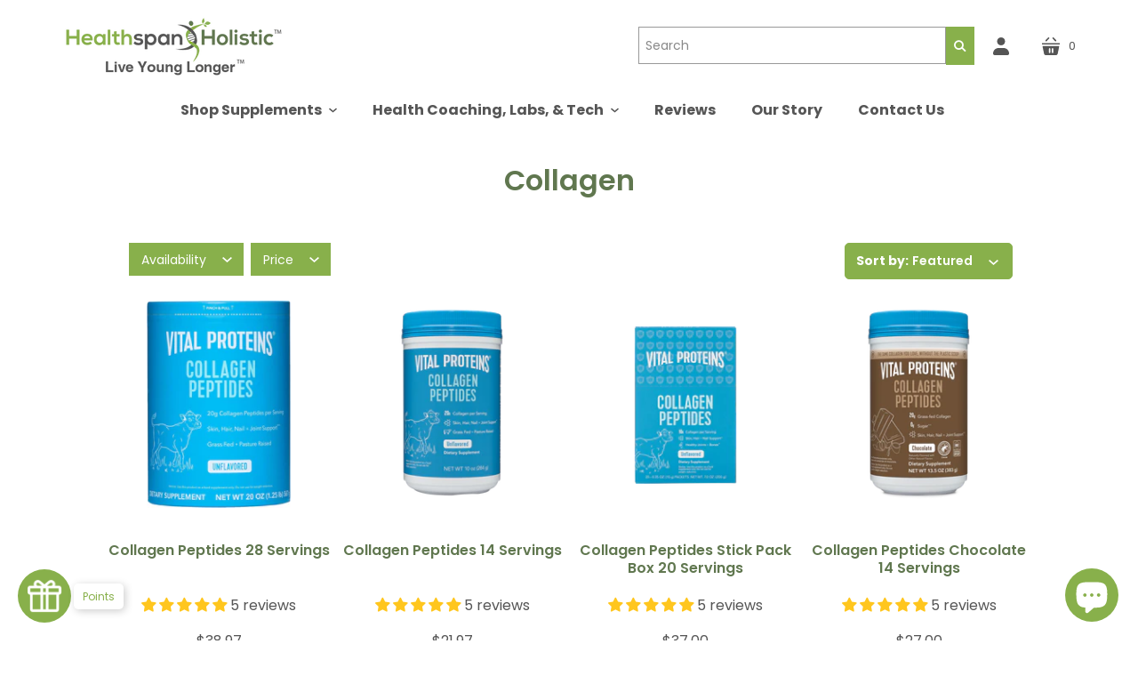

--- FILE ---
content_type: text/html; charset=utf-8
request_url: https://www.healthspanholistic.com/collections/collagen
body_size: 68130
content:
<!doctype html>
<html class="no-js no-touch" lang="en">
<head>
<!-- Start of Booster Apps Seo-0.1--><title>Collagen</title><meta name="description" content="" /><!-- end of Booster Apps SEO -->

  <script>
    window.Store = window.Store || {};
    window.Store.id = 18193663;
  </script>

  

  <meta charset="utf-8">
  <meta http-equiv="X-UA-Compatible" content="IE=edge,chrome=1">

  <!-- Preconnect Domains -->
  <link rel="preconnect" href="https://cdn.shopify.com" crossorigin>
  <link rel="preconnect" href="https://fonts.shopify.com" crossorigin>
  <link rel="preconnect" href="https://monorail-edge.shopifysvc.com">

  <!-- Preload Assets -->
  <link rel="preload" href="//www.healthspanholistic.com/cdn/shop/t/35/assets/singleproductwebicons-regular.woff?v=121403992484715806711712870919" as="font" type="font/woff" crossorigin>
  <link rel="preload" href="//www.healthspanholistic.com/cdn/shop/t/35/assets/theme.css?v=6517801732870244171765550727" as="style">

  <link rel="preload" href="//www.healthspanholistic.com/cdn/shop/t/35/assets/modernizr-2.7.1.min.js?v=97979361732255975071712870919" as="script">

  <link rel="//www.healthspanholistic.com/cdn/shop/t/35/assets/jquery-1.10.0.min.js?v=57374740516698537231712870919" as="script">
  <link rel="//www.healthspanholistic.com/cdn/shopifycloud/storefront/assets/themes_support/api.jquery-7ab1a3a4.js" as="script">

  

  

  <link rel="preload" href="//www.healthspanholistic.com/cdn/shop/t/35/assets/startup.js?v=179521706033128959281765550793" as="script">

  

  
    <link rel="shortcut icon" href="//www.healthspanholistic.com/cdn/shop/files/favicon_32x32.png?v=1713714903" type="image/png" />
  

  

  
    <link rel="canonical" href="https://www.healthspanholistic.com/collections/collagen" />
  

  <meta name="viewport" content="width=device-width,initial-scale=1" />


  <script>window.performance && window.performance.mark && window.performance.mark('shopify.content_for_header.start');</script><meta name="facebook-domain-verification" content="we8etsqhizr48vuc3j1pv4x4f9af62">
<meta name="facebook-domain-verification" content="zie3n0utc82d19o372pbom223e21cu">
<meta name="google-site-verification" content="EvDmfZ8ot8KCACCjrotlVNFFwDYmZcaK8uGTmYfIgJs">
<meta id="shopify-digital-wallet" name="shopify-digital-wallet" content="/18193663/digital_wallets/dialog">
<meta name="shopify-checkout-api-token" content="6354853d80090d8f7960e93053e81777">
<meta id="in-context-paypal-metadata" data-shop-id="18193663" data-venmo-supported="false" data-environment="production" data-locale="en_US" data-paypal-v4="true" data-currency="USD">
<link rel="alternate" type="application/atom+xml" title="Feed" href="/collections/collagen.atom" />
<link rel="alternate" type="application/json+oembed" href="https://www.healthspanholistic.com/collections/collagen.oembed">
<script async="async" src="/checkouts/internal/preloads.js?locale=en-US"></script>
<link rel="preconnect" href="https://shop.app" crossorigin="anonymous">
<script async="async" src="https://shop.app/checkouts/internal/preloads.js?locale=en-US&shop_id=18193663" crossorigin="anonymous"></script>
<script id="apple-pay-shop-capabilities" type="application/json">{"shopId":18193663,"countryCode":"US","currencyCode":"USD","merchantCapabilities":["supports3DS"],"merchantId":"gid:\/\/shopify\/Shop\/18193663","merchantName":"Healthspan Holistic","requiredBillingContactFields":["postalAddress","email","phone"],"requiredShippingContactFields":["postalAddress","email","phone"],"shippingType":"shipping","supportedNetworks":["visa","masterCard","amex","discover","elo","jcb"],"total":{"type":"pending","label":"Healthspan Holistic","amount":"1.00"},"shopifyPaymentsEnabled":true,"supportsSubscriptions":true}</script>
<script id="shopify-features" type="application/json">{"accessToken":"6354853d80090d8f7960e93053e81777","betas":["rich-media-storefront-analytics"],"domain":"www.healthspanholistic.com","predictiveSearch":true,"shopId":18193663,"locale":"en"}</script>
<script>var Shopify = Shopify || {};
Shopify.shop = "cellcynergy-nutrition.myshopify.com";
Shopify.locale = "en";
Shopify.currency = {"active":"USD","rate":"1.0"};
Shopify.country = "US";
Shopify.theme = {"name":"Startup Theme - 4-11-24","id":141506609377,"schema_name":"Startup","schema_version":"12.2.0","theme_store_id":null,"role":"main"};
Shopify.theme.handle = "null";
Shopify.theme.style = {"id":null,"handle":null};
Shopify.cdnHost = "www.healthspanholistic.com/cdn";
Shopify.routes = Shopify.routes || {};
Shopify.routes.root = "/";</script>
<script type="module">!function(o){(o.Shopify=o.Shopify||{}).modules=!0}(window);</script>
<script>!function(o){function n(){var o=[];function n(){o.push(Array.prototype.slice.apply(arguments))}return n.q=o,n}var t=o.Shopify=o.Shopify||{};t.loadFeatures=n(),t.autoloadFeatures=n()}(window);</script>
<script>
  window.ShopifyPay = window.ShopifyPay || {};
  window.ShopifyPay.apiHost = "shop.app\/pay";
  window.ShopifyPay.redirectState = null;
</script>
<script id="shop-js-analytics" type="application/json">{"pageType":"collection"}</script>
<script defer="defer" async type="module" src="//www.healthspanholistic.com/cdn/shopifycloud/shop-js/modules/v2/client.init-shop-cart-sync_BN7fPSNr.en.esm.js"></script>
<script defer="defer" async type="module" src="//www.healthspanholistic.com/cdn/shopifycloud/shop-js/modules/v2/chunk.common_Cbph3Kss.esm.js"></script>
<script defer="defer" async type="module" src="//www.healthspanholistic.com/cdn/shopifycloud/shop-js/modules/v2/chunk.modal_DKumMAJ1.esm.js"></script>
<script type="module">
  await import("//www.healthspanholistic.com/cdn/shopifycloud/shop-js/modules/v2/client.init-shop-cart-sync_BN7fPSNr.en.esm.js");
await import("//www.healthspanholistic.com/cdn/shopifycloud/shop-js/modules/v2/chunk.common_Cbph3Kss.esm.js");
await import("//www.healthspanholistic.com/cdn/shopifycloud/shop-js/modules/v2/chunk.modal_DKumMAJ1.esm.js");

  window.Shopify.SignInWithShop?.initShopCartSync?.({"fedCMEnabled":true,"windoidEnabled":true});

</script>
<script>
  window.Shopify = window.Shopify || {};
  if (!window.Shopify.featureAssets) window.Shopify.featureAssets = {};
  window.Shopify.featureAssets['shop-js'] = {"shop-cart-sync":["modules/v2/client.shop-cart-sync_CJVUk8Jm.en.esm.js","modules/v2/chunk.common_Cbph3Kss.esm.js","modules/v2/chunk.modal_DKumMAJ1.esm.js"],"init-fed-cm":["modules/v2/client.init-fed-cm_7Fvt41F4.en.esm.js","modules/v2/chunk.common_Cbph3Kss.esm.js","modules/v2/chunk.modal_DKumMAJ1.esm.js"],"init-shop-email-lookup-coordinator":["modules/v2/client.init-shop-email-lookup-coordinator_Cc088_bR.en.esm.js","modules/v2/chunk.common_Cbph3Kss.esm.js","modules/v2/chunk.modal_DKumMAJ1.esm.js"],"init-windoid":["modules/v2/client.init-windoid_hPopwJRj.en.esm.js","modules/v2/chunk.common_Cbph3Kss.esm.js","modules/v2/chunk.modal_DKumMAJ1.esm.js"],"shop-button":["modules/v2/client.shop-button_B0jaPSNF.en.esm.js","modules/v2/chunk.common_Cbph3Kss.esm.js","modules/v2/chunk.modal_DKumMAJ1.esm.js"],"shop-cash-offers":["modules/v2/client.shop-cash-offers_DPIskqss.en.esm.js","modules/v2/chunk.common_Cbph3Kss.esm.js","modules/v2/chunk.modal_DKumMAJ1.esm.js"],"shop-toast-manager":["modules/v2/client.shop-toast-manager_CK7RT69O.en.esm.js","modules/v2/chunk.common_Cbph3Kss.esm.js","modules/v2/chunk.modal_DKumMAJ1.esm.js"],"init-shop-cart-sync":["modules/v2/client.init-shop-cart-sync_BN7fPSNr.en.esm.js","modules/v2/chunk.common_Cbph3Kss.esm.js","modules/v2/chunk.modal_DKumMAJ1.esm.js"],"init-customer-accounts-sign-up":["modules/v2/client.init-customer-accounts-sign-up_CfPf4CXf.en.esm.js","modules/v2/client.shop-login-button_DeIztwXF.en.esm.js","modules/v2/chunk.common_Cbph3Kss.esm.js","modules/v2/chunk.modal_DKumMAJ1.esm.js"],"pay-button":["modules/v2/client.pay-button_CgIwFSYN.en.esm.js","modules/v2/chunk.common_Cbph3Kss.esm.js","modules/v2/chunk.modal_DKumMAJ1.esm.js"],"init-customer-accounts":["modules/v2/client.init-customer-accounts_DQ3x16JI.en.esm.js","modules/v2/client.shop-login-button_DeIztwXF.en.esm.js","modules/v2/chunk.common_Cbph3Kss.esm.js","modules/v2/chunk.modal_DKumMAJ1.esm.js"],"avatar":["modules/v2/client.avatar_BTnouDA3.en.esm.js"],"init-shop-for-new-customer-accounts":["modules/v2/client.init-shop-for-new-customer-accounts_CsZy_esa.en.esm.js","modules/v2/client.shop-login-button_DeIztwXF.en.esm.js","modules/v2/chunk.common_Cbph3Kss.esm.js","modules/v2/chunk.modal_DKumMAJ1.esm.js"],"shop-follow-button":["modules/v2/client.shop-follow-button_BRMJjgGd.en.esm.js","modules/v2/chunk.common_Cbph3Kss.esm.js","modules/v2/chunk.modal_DKumMAJ1.esm.js"],"checkout-modal":["modules/v2/client.checkout-modal_B9Drz_yf.en.esm.js","modules/v2/chunk.common_Cbph3Kss.esm.js","modules/v2/chunk.modal_DKumMAJ1.esm.js"],"shop-login-button":["modules/v2/client.shop-login-button_DeIztwXF.en.esm.js","modules/v2/chunk.common_Cbph3Kss.esm.js","modules/v2/chunk.modal_DKumMAJ1.esm.js"],"lead-capture":["modules/v2/client.lead-capture_DXYzFM3R.en.esm.js","modules/v2/chunk.common_Cbph3Kss.esm.js","modules/v2/chunk.modal_DKumMAJ1.esm.js"],"shop-login":["modules/v2/client.shop-login_CA5pJqmO.en.esm.js","modules/v2/chunk.common_Cbph3Kss.esm.js","modules/v2/chunk.modal_DKumMAJ1.esm.js"],"payment-terms":["modules/v2/client.payment-terms_BxzfvcZJ.en.esm.js","modules/v2/chunk.common_Cbph3Kss.esm.js","modules/v2/chunk.modal_DKumMAJ1.esm.js"]};
</script>
<script>(function() {
  var isLoaded = false;
  function asyncLoad() {
    if (isLoaded) return;
    isLoaded = true;
    var urls = ["\/\/shopify.privy.com\/widget.js?shop=cellcynergy-nutrition.myshopify.com","\/\/satcb.azureedge.net\/Scripts\/satcb.min.js?shop=cellcynergy-nutrition.myshopify.com","https:\/\/cdn.recovermycart.com\/scripts\/keepcart\/CartJS.min.js?shop=cellcynergy-nutrition.myshopify.com\u0026shop=cellcynergy-nutrition.myshopify.com","https:\/\/cdn-app.sealsubscriptions.com\/shopify\/public\/js\/sealsubscriptions.js?shop=cellcynergy-nutrition.myshopify.com","https:\/\/d2xrtfsb9f45pw.cloudfront.net\/creatives\/images\/cellcynergy-nutrition_11562\/bixgrow-store-toolbars\/1732621792.js?shop=cellcynergy-nutrition.myshopify.com","https:\/\/shopify-widget.route.com\/shopify.widget.js?shop=cellcynergy-nutrition.myshopify.com","https:\/\/assets1.adroll.com\/shopify\/latest\/j\/shopify_rolling_bootstrap_v2.js?adroll_adv_id=IAYWL5XPQNFKDNXKVJB542\u0026adroll_pix_id=CO4AZGGBTFEGRGXW6XURFK\u0026shop=cellcynergy-nutrition.myshopify.com"];
    for (var i = 0; i < urls.length; i++) {
      var s = document.createElement('script');
      s.type = 'text/javascript';
      s.async = true;
      s.src = urls[i];
      var x = document.getElementsByTagName('script')[0];
      x.parentNode.insertBefore(s, x);
    }
  };
  if(window.attachEvent) {
    window.attachEvent('onload', asyncLoad);
  } else {
    window.addEventListener('load', asyncLoad, false);
  }
})();</script>
<script id="__st">var __st={"a":18193663,"offset":-25200,"reqid":"8b51c36c-6819-4ec3-b801-2392cbde9cff-1769817752","pageurl":"www.healthspanholistic.com\/collections\/collagen","u":"191d9d602a78","p":"collection","rtyp":"collection","rid":435947929825};</script>
<script>window.ShopifyPaypalV4VisibilityTracking = true;</script>
<script id="captcha-bootstrap">!function(){'use strict';const t='contact',e='account',n='new_comment',o=[[t,t],['blogs',n],['comments',n],[t,'customer']],c=[[e,'customer_login'],[e,'guest_login'],[e,'recover_customer_password'],[e,'create_customer']],r=t=>t.map((([t,e])=>`form[action*='/${t}']:not([data-nocaptcha='true']) input[name='form_type'][value='${e}']`)).join(','),a=t=>()=>t?[...document.querySelectorAll(t)].map((t=>t.form)):[];function s(){const t=[...o],e=r(t);return a(e)}const i='password',u='form_key',d=['recaptcha-v3-token','g-recaptcha-response','h-captcha-response',i],f=()=>{try{return window.sessionStorage}catch{return}},m='__shopify_v',_=t=>t.elements[u];function p(t,e,n=!1){try{const o=window.sessionStorage,c=JSON.parse(o.getItem(e)),{data:r}=function(t){const{data:e,action:n}=t;return t[m]||n?{data:e,action:n}:{data:t,action:n}}(c);for(const[e,n]of Object.entries(r))t.elements[e]&&(t.elements[e].value=n);n&&o.removeItem(e)}catch(o){console.error('form repopulation failed',{error:o})}}const l='form_type',E='cptcha';function T(t){t.dataset[E]=!0}const w=window,h=w.document,L='Shopify',v='ce_forms',y='captcha';let A=!1;((t,e)=>{const n=(g='f06e6c50-85a8-45c8-87d0-21a2b65856fe',I='https://cdn.shopify.com/shopifycloud/storefront-forms-hcaptcha/ce_storefront_forms_captcha_hcaptcha.v1.5.2.iife.js',D={infoText:'Protected by hCaptcha',privacyText:'Privacy',termsText:'Terms'},(t,e,n)=>{const o=w[L][v],c=o.bindForm;if(c)return c(t,g,e,D).then(n);var r;o.q.push([[t,g,e,D],n]),r=I,A||(h.body.append(Object.assign(h.createElement('script'),{id:'captcha-provider',async:!0,src:r})),A=!0)});var g,I,D;w[L]=w[L]||{},w[L][v]=w[L][v]||{},w[L][v].q=[],w[L][y]=w[L][y]||{},w[L][y].protect=function(t,e){n(t,void 0,e),T(t)},Object.freeze(w[L][y]),function(t,e,n,w,h,L){const[v,y,A,g]=function(t,e,n){const i=e?o:[],u=t?c:[],d=[...i,...u],f=r(d),m=r(i),_=r(d.filter((([t,e])=>n.includes(e))));return[a(f),a(m),a(_),s()]}(w,h,L),I=t=>{const e=t.target;return e instanceof HTMLFormElement?e:e&&e.form},D=t=>v().includes(t);t.addEventListener('submit',(t=>{const e=I(t);if(!e)return;const n=D(e)&&!e.dataset.hcaptchaBound&&!e.dataset.recaptchaBound,o=_(e),c=g().includes(e)&&(!o||!o.value);(n||c)&&t.preventDefault(),c&&!n&&(function(t){try{if(!f())return;!function(t){const e=f();if(!e)return;const n=_(t);if(!n)return;const o=n.value;o&&e.removeItem(o)}(t);const e=Array.from(Array(32),(()=>Math.random().toString(36)[2])).join('');!function(t,e){_(t)||t.append(Object.assign(document.createElement('input'),{type:'hidden',name:u})),t.elements[u].value=e}(t,e),function(t,e){const n=f();if(!n)return;const o=[...t.querySelectorAll(`input[type='${i}']`)].map((({name:t})=>t)),c=[...d,...o],r={};for(const[a,s]of new FormData(t).entries())c.includes(a)||(r[a]=s);n.setItem(e,JSON.stringify({[m]:1,action:t.action,data:r}))}(t,e)}catch(e){console.error('failed to persist form',e)}}(e),e.submit())}));const S=(t,e)=>{t&&!t.dataset[E]&&(n(t,e.some((e=>e===t))),T(t))};for(const o of['focusin','change'])t.addEventListener(o,(t=>{const e=I(t);D(e)&&S(e,y())}));const B=e.get('form_key'),M=e.get(l),P=B&&M;t.addEventListener('DOMContentLoaded',(()=>{const t=y();if(P)for(const e of t)e.elements[l].value===M&&p(e,B);[...new Set([...A(),...v().filter((t=>'true'===t.dataset.shopifyCaptcha))])].forEach((e=>S(e,t)))}))}(h,new URLSearchParams(w.location.search),n,t,e,['guest_login'])})(!0,!0)}();</script>
<script integrity="sha256-4kQ18oKyAcykRKYeNunJcIwy7WH5gtpwJnB7kiuLZ1E=" data-source-attribution="shopify.loadfeatures" defer="defer" src="//www.healthspanholistic.com/cdn/shopifycloud/storefront/assets/storefront/load_feature-a0a9edcb.js" crossorigin="anonymous"></script>
<script crossorigin="anonymous" defer="defer" src="//www.healthspanholistic.com/cdn/shopifycloud/storefront/assets/shopify_pay/storefront-65b4c6d7.js?v=20250812"></script>
<script data-source-attribution="shopify.dynamic_checkout.dynamic.init">var Shopify=Shopify||{};Shopify.PaymentButton=Shopify.PaymentButton||{isStorefrontPortableWallets:!0,init:function(){window.Shopify.PaymentButton.init=function(){};var t=document.createElement("script");t.src="https://www.healthspanholistic.com/cdn/shopifycloud/portable-wallets/latest/portable-wallets.en.js",t.type="module",document.head.appendChild(t)}};
</script>
<script data-source-attribution="shopify.dynamic_checkout.buyer_consent">
  function portableWalletsHideBuyerConsent(e){var t=document.getElementById("shopify-buyer-consent"),n=document.getElementById("shopify-subscription-policy-button");t&&n&&(t.classList.add("hidden"),t.setAttribute("aria-hidden","true"),n.removeEventListener("click",e))}function portableWalletsShowBuyerConsent(e){var t=document.getElementById("shopify-buyer-consent"),n=document.getElementById("shopify-subscription-policy-button");t&&n&&(t.classList.remove("hidden"),t.removeAttribute("aria-hidden"),n.addEventListener("click",e))}window.Shopify?.PaymentButton&&(window.Shopify.PaymentButton.hideBuyerConsent=portableWalletsHideBuyerConsent,window.Shopify.PaymentButton.showBuyerConsent=portableWalletsShowBuyerConsent);
</script>
<script data-source-attribution="shopify.dynamic_checkout.cart.bootstrap">document.addEventListener("DOMContentLoaded",(function(){function t(){return document.querySelector("shopify-accelerated-checkout-cart, shopify-accelerated-checkout")}if(t())Shopify.PaymentButton.init();else{new MutationObserver((function(e,n){t()&&(Shopify.PaymentButton.init(),n.disconnect())})).observe(document.body,{childList:!0,subtree:!0})}}));
</script>
<link id="shopify-accelerated-checkout-styles" rel="stylesheet" media="screen" href="https://www.healthspanholistic.com/cdn/shopifycloud/portable-wallets/latest/accelerated-checkout-backwards-compat.css" crossorigin="anonymous">
<style id="shopify-accelerated-checkout-cart">
        #shopify-buyer-consent {
  margin-top: 1em;
  display: inline-block;
  width: 100%;
}

#shopify-buyer-consent.hidden {
  display: none;
}

#shopify-subscription-policy-button {
  background: none;
  border: none;
  padding: 0;
  text-decoration: underline;
  font-size: inherit;
  cursor: pointer;
}

#shopify-subscription-policy-button::before {
  box-shadow: none;
}

      </style>

<script>window.performance && window.performance.mark && window.performance.mark('shopify.content_for_header.end');</script>

  
  















<meta property="og:site_name" content="Healthspan Holistic">
<meta property="og:url" content="https://www.healthspanholistic.com/collections/collagen">
<meta property="og:title" content="Collagen">
<meta property="og:type" content="website">
<meta property="og:description" content="Our passion is to help you Live Young Longer! Through professional health coaching, lab testing, practitioner trusted supplements, and the latest health tech tools, we provide you with the guidance &amp; support that you need to recapture your energy, health, &amp; performance from 10-20 years ago!">




    
    
    

    
    
    <meta
      property="og:image"
      content="https://www.healthspanholistic.com/cdn/shop/files/Healthspan_Holistic_logo-01_364ca1a9-6770-4886-992d-c1f7c40ec4c2_2028x630.jpg?v=1673974280"
    />
    <meta
      property="og:image:secure_url"
      content="https://www.healthspanholistic.com/cdn/shop/files/Healthspan_Holistic_logo-01_364ca1a9-6770-4886-992d-c1f7c40ec4c2_2028x630.jpg?v=1673974280"
    />
    <meta property="og:image:width" content="2028" />
    <meta property="og:image:height" content="630" />
    
    
    <meta property="og:image:alt" content="Social media image" />
  
















<meta name="twitter:title" content="Collagen">
<meta name="twitter:description" content="Our passion is to help you Live Young Longer! Through professional health coaching, lab testing, practitioner trusted supplements, and the latest health tech tools, we provide you with the guidance &amp; support that you need to recapture your energy, health, &amp; performance from 10-20 years ago!">


    
    
    
      
      
      <meta name="twitter:card" content="summary_large_image">
    
    
    <meta
      property="twitter:image"
      content="https://www.healthspanholistic.com/cdn/shop/files/Healthspan_Holistic_logo-01_364ca1a9-6770-4886-992d-c1f7c40ec4c2_1200x600_crop_center.jpg?v=1673974280"
    />
    <meta property="twitter:image:width" content="1200" />
    <meta property="twitter:image:height" content="600" />
    
    
    <meta property="twitter:image:alt" content="Social media image" />
  



  <!-- Theme CSS -->
  <link rel="stylesheet" href="//www.healthspanholistic.com/cdn/shop/t/35/assets/theme.css?v=6517801732870244171765550727">

  <!-- Store object -->
  
  <script type="text/javascript">
    window.Theme = window.Theme || {};
    window.Theme.version = '12.2.0';
    window.Theme.name = 'Startup';
    window.Theme.moneyFormat = "${{amount}}";
    window.Theme.routes = {
      "root_url": "/",
      "account_url": "/account",
      "account_login_url": "https://www.healthspanholistic.com/customer_authentication/redirect?locale=en&region_country=US",
      "account_logout_url": "/account/logout",
      "account_register_url": "https://shopify.com/18193663/account?locale=en",
      "account_addresses_url": "/account/addresses",
      "collections_url": "/collections",
      "all_products_collection_url": "/collections/all",
      "search_url": "/search",
      "predictive_search_url": "/search/suggest",
      "cart_url": "/cart",
      "cart_add_url": "/cart/add",
      "cart_change_url": "/cart/change",
      "cart_clear_url": "/cart/clear",
      "product_recommendations_url": "/recommendations/products",
    };
  </script>
  
  <style>

  /* home logo start */
  .site-header__title .site-header__logo-image {
    background-image: url('//www.healthspanholistic.com/cdn/shop/files/Healthspan_Holistic_Logo_600x180px-min_250x76.png?v=1729617076')!important;
    background-size: 100% auto!important;
    background-repeat: no-repeat!important;
  }
  .no-js .site-header__logo-image img[data-rimg=lazy] {
    display: block;
  }
  .site-header__title .site-header__logo-image img {
    visibility: hidden;
  }
  /* home logo end */
  
  /* home zeno slider start */
  #znid-285565016372[data-full-width-lg=true] {
    height: auto;
  }
  #znid-285565016372 div {
    visibility: visible;
  }
  .splide__list {
    display: flex;
    width: 100%!important;
  }
  .splide__slide {
    width: 100%;
  }
  /* home zeno slider end */

  .Meteor-DesktopNavigation li {
    margin: 8px 0;
  }
  #shippingBar-shopper.topFixed, button#loyaltyLauncher, div#loyalty_callout_container {
    z-index: 10!important;
  }
  inbox-online-store-chat#ShopifyChat {
    z-index: 1000 !important;
  }
  .site-header__logo-image, .site-header__logo-image img
  {
    background: none!important;
  }
  .icon-search:before {
    font-family: "Single Product Webicons Regular";
    font-size: 20px;
    font-weight: 400;
    line-height: 1;
    -webkit-font-smoothing: antialiased;
    content: '\E003';
    color: white;
  }
  .header-nav__tier-2, .header-nav__tier-3, .header-mega-nav {
    border: none;
  }
  .header-nav__tier-1
  {
    justify-content: center!important;
  }
  li.header-nav__tier-1-item {
    font-weight: bold;
  }
  li.header-nav__tier-1-item ul li {
    font-weight: normal;
  }
  .header-nav__tier-2, .header-nav__tier-3 {
    background: #555555;
  }
  .header-nav__tier-2 span, .header-nav__tier-2 a, .header-nav__tier-3 a {
    color: white!important;
  }
  .header-nav__tier-2-link--parent>span:after, .header-nav__tier-2-link--parent>span:hover:after {
    content: ">";
    color: white!important;
  }

  /* All Supplements Page start */
  .template-collection h1.page-title {
    font-size: 2rem;
  }
  .collection-filters__details-wrapper {
    background-color: #88b04b;
    border: 1px solid #88b04b;
  }
  .collection-filters__filter-group {
    background: transparent;
    border-color: transparent;
  }
  .collection-filters__filter-group .collection-filters__filter-title {
    color: #fff;
  }
  .collection-filters__filter-group-title:after {
    font-family: "Single Product Webicons Regular";
    font-size: 16px;
    font-weight: 400;
    line-height: 1;
    -webkit-font-smoothing: antialiased;
    position: absolute;
    z-index: 1;
    color: #fff;
    content: "\E010";
  }
  .collection-filters__filter-group[open] .collection-filters__filter-group-title:after {
    margin-top: 3px;
  }
  .product-list-item-thumbnail .product-list-item-image
  {
    background: none!important;
    object-fit: contain;
    min-height: 233px;
    max-height: 233px;
  }
  .products-per-row-4 .product-list-item {
    padding: 0 5px;
  }
  .product-list-item-title a {
    min-height: 40px;
    display: block;
  }
  /* All Supplements Page end */

  /* Collection Page start */
  .collection-header-wrapper {
    margin-top: -20px;
  }
  /* Collection Page end */
    
  /* Single Product Page start */
  .ocu-cart-drawer .trust-badges, .ocu-cart-drawer .trust-badges__image {
    max-height: initial !important;
  }
  .product-price .original {
    display: none;
  }
  .sls-savings-badge {
    font-size: 8px!important;
  }
  .custom-dropdown.rte {
    margin-bottom: -12px;
  }
  .custom-dropdown-menu {
    margin-top: 12px;
  }
  .product-description .producttop {
    display: none;
  }
  .pmslider-own--slides {
    padding-top: 93%!important;
  }
  .pmslider-root.pmslider-root--ar-fit .pmslider-slide {
    min-width: 101%;
  }
  .pmslider-mount img {
    max-height: 400px;
  }
  .template-product-zeno .product__title, .template-product .product__title {
    font-size: 1.5rem;
    text-align: left;
  }
  .product-price {
    margin-top: 8px;
  }
  .product__quantity-atc-container {
    margin-left: 0;
  }
  .product-form {
    margin-top: 13px;
  }
  .product-options {
    margin-bottom: 0;
  }
  .select-wrapper {
    background-color: #88b04b;
    border: 1px solid #88b04b;
  }
  .select-wrapper label {
    font-size: 14px!important;
    color: #fff;
    font-weight: 600!important;
	line-height: 23px!important;
  }
  .select-wrapper:after {
    font-family: "Single Product Webicons Regular";
    font-size: 16px;
    font-weight: 400;
    line-height: 1;
    -webkit-font-smoothing: antialiased;
    position: absolute;
    top: 50%;
    right: 15px;
    z-index: 1;
    color: #fff;
    content: "\E010";
  }
  .single-option-selector option {
    text-align: center;
    font-size: 14px;
  }
  .product-form-submit-wrap .button, .smart-payments .button:not(:disabled) {
    background-color: #ffc61e;
    color: white!important;
    border: none;
    max-width: 220px;
    margin: 0 auto;
    display: block;
    font-size: 18px;
    padding: 8px 30px;
  }
  .product-form-submit-wrap .button:hover {
    background-color: #ffc520;
    -webkit-box-shadow: inset 0 0 100px 100px rgba(0,0,0,.05);
    box-shadow: inset 0 0 100px 100px rgba(0,0,0,.05);
  }
  .product__quantity-wrapper {
    display: none;
  }
  .icu-shopper-variant-select option:nth-child(5), .single-option-selector option:nth-child(4), .fbt-shopper-variant-select option:nth-child(4), .product-select option:nth-child(4) {
    displayx: none !important;
  }
  .icu-shopper-variant-select option:disabled, .single-option-selector option:disabled, .fbt-shopper-variant-select option:disabled, .product-select option:disabled {
    display: none !important;
  }
  .add-to-cart {
    margin-left: 0;
    margin-top: 7px;
    text-align: center;
  }
  .product__grid-right .payment-terms-reference {
    width: 100%;
    display: none;
  }
  .product__grid-right shopify-payment-terms {
    text-align: center;
  }
  .sealsubs-target-element {
    margin-top: 10px;
  }
  .sealsubs-container {
    font-size: 11.2px!important;
  }
  .product-description {
    margin-top: 0;
  }

  .template-product .shopify-payment-button {
    display: none;
  }
  .product__grid-bottom {
    margin-bottom: 20px;
  }
  .product__grid-bottom, .product__grid-bottom .rte p {
    max-width: 100%;
  }
  /* Single Product Page end */

  /* Cart Page start */
  .template-cart .main-content {
    max-width: 1200px;
  }
  span.cart-header-product {
    font-size: 0;
  }
  .cart-tools-left {
    font-size: 18px;
  }
  .graylogos img, .cart-tools-left img {
    max-height: 83px;
  }
  .cart-totals-checkout {
    margin-top: 0;
  }
  .cart-checkout-buttons-wrapper {
    display: block;
  }
  p.cart-message.meta a {
    pointer-events: none;
    color: #888;
  }
  .cart-button-checkout {
    background-color: #ffc61e;
    float: right;
    margin-left: 10px;
  }
  .cart-button-checkout:hover {
    background-color: #b18a15;
  }
  .cart-currency-note.meta {
    font-size: 13px;
  }
  /* Cart Page end */

  /* Login Page start */
  form#customer_login input[type="submit"] {
    color: #fff;
    background: #88b04b;
    font-weight: 700;
    text-transform: uppercase;
    width: auto;
    padding: 12px 30px;
  }
  /* Login Page end */

  /* Klaviyo Form start */
  .klaviyo-form input {
    width: 100% !important;
  }
  /* Klaviyo Form end */

  /* hide circle logos for merchandise products start */
  .product-merchandise .graylogos,
  .product-large-organic-tote-bag .graylogos,
  .product-structured-twill-cap .graylogos,
  .product-short-sleeve-t-shirt .graylogos,
  .product-unisex-100-organic-cotton-t-shirt .graylogos,
  .product-100-cotton-muscle-shirt .graylogos,
  .product-mens-fitted-100-cotton-t-shirt-50-sumthin-is-the-new-30-sumthin .graylogos,
  .product-100-cotton-dad-hat-live-young-longer .graylogos,
  .product-unisex-100-organic-cotton-t-shirt-50-sumthin .graylogos,
  .product-womens-100-cotton-relaxed-t-shirt-live-young-longer .graylogos,
  .product-the-healthspan-plan .graylogos
  {
    display: none;
  }
  /* hide circle logos for merchandise products end */

  /* hide product descriptions for zeno products start */
  .template-product-zeno .product__grid-bottom {
    display: none;
  }
  /* hide product descriptions for zeno products end */

  .shopify-product-form .product-options {
    display: none;
  }
  
  .mobshow {
    display: none;
  }
  @media screen and (min-width: 901px)
  {
    .header-nav__tier-3 {
      width: 900px;
    }
    .header-nav__tier-3 li {
      float: left;
      width: 25%;
    }
	.m-tier.m-tier-2 .m-nav {
		width: 900px !important;
		background: #555555;
	}
	.m-tier.m-tier-2 .m-nav a {
		float: left;
		width: 25%;
	}
	.m-tier.m-tier-2 .m-nav a:nth-of-type(4n+1) {
		clear: both;
	}
  }
  @media screen and (min-width: 721px)
  {
    .topsearchform {
      width: 380px;
    }
    .line-item-prices-discounts {
      width: 20.36%;
    }
    .cart-tools-left
    {
      float: left;
      width: 50%;
	  padding-top: 40px;
    }
	.cart-tools-left .grey-circle-logos {
		margin-top: 25px !important;
	}
    .cart-tools-right
    {
      float: right;
      width: 50%;
    }
    .graylogos img
    {
      padding: 0 2px;
    }
  }
  @media screen and (max-width: 720px)
  {
    .mobhide {
      display: none!important;
    }
    .mobshow {
      display: block!important;
    }
    .mobcenter {
      text-align: center!important;
    }
    
    .site-header__controls {
      width: auto;
    }
    .site-header__menu-button {
      width: 36px;
    }
    .site-header__menu-button, .site-header__search-button {
      padding-left: 0;
    }
    
    button#loyaltyLauncher, div#loyalty_callout_container {
      z-index: 9!important;
    }
    a.site-header__logo {
      --logo-width-mobile: 100% !important;
    }
    .product {
      grid-gap: 0px 60px;
    }
    .template-product-zeno .product__title, .template-product .product__title {
      font-size: 1.2rem;
    }
    .product-price {
      text-align: center;
    }
    .select-wrapper label {
      font-size: 15px;
      text-align: center;
      display: block;
    }
    .producttop {
      display: none;
    }
    .product__grid-bottom {
      margin-top: 20px;
    }
    .cart-tools-left {
      text-align: center;
    }
    .cart-tools-left img {
      width: 23%;
      max-height: initial;
    }
    .cart-tools-left .grey-circle-logos {
      text-align: center;
    }
	.cart-tools-right .preferred-checkout-wrapper {
      text-align: center;
	}
    .btn-continue-shopping {
      margin-top: 15px;
      text-align: center;
    }
    .ecodrivetexts {
      font-size: 12px!important;
    }
    .cart-totals, .fineTuneOptions-terms {
      text-align: center;
    }
  }
  @media screen and (max-width: 450px)
  {
	.graylogos {
	  display: flex;
	}
	.graylogos img {
	  width: 25%;
	  height: auto;
	}
  }
  </style>
 
<!-- BEGIN app block: shopify://apps/judge-me-reviews/blocks/judgeme_core/61ccd3b1-a9f2-4160-9fe9-4fec8413e5d8 --><!-- Start of Judge.me Core -->






<link rel="dns-prefetch" href="https://cdnwidget.judge.me">
<link rel="dns-prefetch" href="https://cdn.judge.me">
<link rel="dns-prefetch" href="https://cdn1.judge.me">
<link rel="dns-prefetch" href="https://api.judge.me">

<script data-cfasync='false' class='jdgm-settings-script'>window.jdgmSettings={"pagination":5,"disable_web_reviews":false,"badge_no_review_text":"No reviews","badge_n_reviews_text":"{{ n }} review/reviews","badge_star_color":"#f9c614","hide_badge_preview_if_no_reviews":true,"badge_hide_text":false,"enforce_center_preview_badge":false,"widget_title":"Customer Reviews","widget_open_form_text":"Write a review","widget_close_form_text":"Cancel review","widget_refresh_page_text":"Refresh page","widget_summary_text":"Based on {{ number_of_reviews }} review/reviews","widget_no_review_text":"Be the first to write a review","widget_name_field_text":"Display name","widget_verified_name_field_text":"Verified Name (public)","widget_name_placeholder_text":"Display name","widget_required_field_error_text":"This field is required.","widget_email_field_text":"Email address","widget_verified_email_field_text":"Verified Email (private, can not be edited)","widget_email_placeholder_text":"Your email address","widget_email_field_error_text":"Please enter a valid email address.","widget_rating_field_text":"Rating","widget_review_title_field_text":"Review Title","widget_review_title_placeholder_text":"Give your review a title","widget_review_body_field_text":"Review content","widget_review_body_placeholder_text":"Start writing here...","widget_pictures_field_text":"Picture/Video (optional)","widget_submit_review_text":"Submit Review","widget_submit_verified_review_text":"Submit Verified Review","widget_submit_success_msg_with_auto_publish":"Thank you! Please refresh the page in a few moments to see your review. You can remove or edit your review by logging into \u003ca href='https://judge.me/login' target='_blank' rel='nofollow noopener'\u003eJudge.me\u003c/a\u003e","widget_submit_success_msg_no_auto_publish":"Thank you! Your review will be published as soon as it is approved by the shop admin. You can remove or edit your review by logging into \u003ca href='https://judge.me/login' target='_blank' rel='nofollow noopener'\u003eJudge.me\u003c/a\u003e","widget_show_default_reviews_out_of_total_text":"Showing {{ n_reviews_shown }} out of {{ n_reviews }} reviews.","widget_show_all_link_text":"Show all","widget_show_less_link_text":"Show less","widget_author_said_text":"{{ reviewer_name }} said:","widget_days_text":"{{ n }} days ago","widget_weeks_text":"{{ n }} week/weeks ago","widget_months_text":"{{ n }} month/months ago","widget_years_text":"{{ n }} year/years ago","widget_yesterday_text":"Yesterday","widget_today_text":"Today","widget_replied_text":"\u003e\u003e {{ shop_name }} replied:","widget_read_more_text":"Read more","widget_reviewer_name_as_initial":"last_initial","widget_rating_filter_color":"#88b04b","widget_rating_filter_see_all_text":"See all reviews","widget_sorting_most_recent_text":"Most Recent","widget_sorting_highest_rating_text":"Highest Rating","widget_sorting_lowest_rating_text":"Lowest Rating","widget_sorting_with_pictures_text":"Only Pictures","widget_sorting_most_helpful_text":"Most Helpful","widget_open_question_form_text":"Ask a question","widget_reviews_subtab_text":"Reviews","widget_questions_subtab_text":"Questions \u0026 Answers","widget_question_label_text":"Question","widget_answer_label_text":"Answer","widget_question_placeholder_text":"Write your question here","widget_submit_question_text":"Submit Question","widget_question_submit_success_text":"Thank you for your question! We will notify you once it gets answered.","widget_star_color":"#ffc61e","verified_badge_text":"Verified","verified_badge_bg_color":"","verified_badge_text_color":"","verified_badge_placement":"right-of-timestamp","widget_review_max_height":3,"widget_hide_border":true,"widget_social_share":true,"widget_thumb":true,"widget_review_location_show":true,"widget_location_format":"city_state_code_only","all_reviews_include_out_of_store_products":true,"all_reviews_out_of_store_text":"(out of store)","all_reviews_pagination":100,"all_reviews_product_name_prefix_text":"about","enable_review_pictures":true,"enable_question_anwser":true,"widget_theme":"","review_date_format":"mm/dd/yyyy","default_sort_method":"most-recent","widget_product_reviews_subtab_text":"Product Reviews","widget_shop_reviews_subtab_text":"Shop Reviews","widget_other_products_reviews_text":"Reviews for other products","widget_store_reviews_subtab_text":"Store reviews","widget_no_store_reviews_text":"This store hasn't received any reviews yet","widget_web_restriction_product_reviews_text":"This product hasn't received any reviews yet","widget_no_items_text":"No items found","widget_show_more_text":"Show more","widget_write_a_store_review_text":"Write a Store Review","widget_other_languages_heading":"Reviews in Other Languages","widget_translate_review_text":"Translate review to {{ language }}","widget_translating_review_text":"Translating...","widget_show_original_translation_text":"Show original ({{ language }})","widget_translate_review_failed_text":"Review couldn't be translated.","widget_translate_review_retry_text":"Retry","widget_translate_review_try_again_later_text":"Try again later","show_product_url_for_grouped_product":false,"widget_sorting_pictures_first_text":"Pictures First","show_pictures_on_all_rev_page_mobile":false,"show_pictures_on_all_rev_page_desktop":true,"floating_tab_hide_mobile_install_preference":false,"floating_tab_button_name":"★ Reviews","floating_tab_title":"Let customers speak for us","floating_tab_button_color":"","floating_tab_button_background_color":"","floating_tab_url":"","floating_tab_url_enabled":true,"floating_tab_tab_style":"text","all_reviews_text_badge_text":"Customers rate us {{ shop.metafields.judgeme.all_reviews_rating | round: 1 }}/5 based on {{ shop.metafields.judgeme.all_reviews_count }} reviews.","all_reviews_text_badge_text_branded_style":"{{ shop.metafields.judgeme.all_reviews_rating | round: 1 }} out of 5 stars based on {{ shop.metafields.judgeme.all_reviews_count }} reviews","is_all_reviews_text_badge_a_link":true,"show_stars_for_all_reviews_text_badge":true,"all_reviews_text_badge_url":"","all_reviews_text_style":"branded","all_reviews_text_color_style":"monochromatic_version","all_reviews_text_color":"#555555","all_reviews_text_show_jm_brand":true,"featured_carousel_show_header":true,"featured_carousel_title":"Reviews from our Amazing Customers!","testimonials_carousel_title":"Customers are saying","videos_carousel_title":"Real customer stories","cards_carousel_title":"Customers are saying","featured_carousel_count_text":"from {{ n }} reviews","featured_carousel_add_link_to_all_reviews_page":true,"featured_carousel_url":"https://www.healthspanholistic.com/pages/happy-customers-1","featured_carousel_show_images":false,"featured_carousel_autoslide_interval":7,"featured_carousel_arrows_on_the_sides":true,"featured_carousel_height":250,"featured_carousel_width":85,"featured_carousel_image_size":330,"featured_carousel_image_height":250,"featured_carousel_arrow_color":"#88b04b","verified_count_badge_style":"branded","verified_count_badge_orientation":"horizontal","verified_count_badge_color_style":"monochromatic_version","verified_count_badge_color":"#88b04b","is_verified_count_badge_a_link":false,"verified_count_badge_url":"","verified_count_badge_show_jm_brand":true,"widget_rating_preset_default":5,"widget_first_sub_tab":"product-reviews","widget_show_histogram":true,"widget_histogram_use_custom_color":true,"widget_pagination_use_custom_color":false,"widget_star_use_custom_color":true,"widget_verified_badge_use_custom_color":false,"widget_write_review_use_custom_color":false,"picture_reminder_submit_button":"Upload Pictures","enable_review_videos":true,"mute_video_by_default":true,"widget_sorting_videos_first_text":"Videos First","widget_review_pending_text":"Pending","featured_carousel_items_for_large_screen":3,"social_share_options_order":"Facebook,Twitter,Pinterest,LinkedIn","remove_microdata_snippet":true,"disable_json_ld":false,"enable_json_ld_products":false,"preview_badge_show_question_text":false,"preview_badge_no_question_text":"No questions","preview_badge_n_question_text":"{{ number_of_questions }} question/questions","qa_badge_show_icon":false,"qa_badge_position":"same-row","remove_judgeme_branding":true,"widget_add_search_bar":false,"widget_search_bar_placeholder":"Search","widget_sorting_verified_only_text":"Verified only","featured_carousel_theme":"default","featured_carousel_show_rating":true,"featured_carousel_show_title":true,"featured_carousel_show_body":true,"featured_carousel_show_date":false,"featured_carousel_show_reviewer":true,"featured_carousel_show_product":false,"featured_carousel_header_background_color":"#108474","featured_carousel_header_text_color":"#ffffff","featured_carousel_name_product_separator":"reviewed","featured_carousel_full_star_background":"#ffc61e","featured_carousel_empty_star_background":"#dadada","featured_carousel_vertical_theme_background":"#f9fafb","featured_carousel_verified_badge_enable":false,"featured_carousel_verified_badge_color":"#108474","featured_carousel_border_style":"round","featured_carousel_review_line_length_limit":3,"featured_carousel_more_reviews_button_text":"Read more reviews","featured_carousel_view_product_button_text":"View product","all_reviews_page_load_reviews_on":"button_click","all_reviews_page_load_more_text":"Load More Reviews","disable_fb_tab_reviews":false,"enable_ajax_cdn_cache":false,"widget_public_name_text":"displayed publicly like","default_reviewer_name":"John Smith","default_reviewer_name_has_non_latin":true,"widget_reviewer_anonymous":"Anonymous","medals_widget_title":"Judge.me Review Medals","medals_widget_background_color":"#f9fafb","medals_widget_position":"footer_all_pages","medals_widget_border_color":"#f9fafb","medals_widget_verified_text_position":"left","medals_widget_use_monochromatic_version":true,"medals_widget_elements_color":"#88b04b","show_reviewer_avatar":true,"widget_invalid_yt_video_url_error_text":"Not a YouTube video URL","widget_max_length_field_error_text":"Please enter no more than {0} characters.","widget_show_country_flag":false,"widget_show_collected_via_shop_app":true,"widget_verified_by_shop_badge_style":"light","widget_verified_by_shop_text":"Verified by Shop","widget_show_photo_gallery":false,"widget_load_with_code_splitting":true,"widget_ugc_install_preference":false,"widget_ugc_title":"Made by us, Shared by you","widget_ugc_subtitle":"Tag us to see your picture featured in our page","widget_ugc_arrows_color":"#ffffff","widget_ugc_primary_button_text":"Buy Now","widget_ugc_primary_button_background_color":"#108474","widget_ugc_primary_button_text_color":"#ffffff","widget_ugc_primary_button_border_width":"0","widget_ugc_primary_button_border_style":"none","widget_ugc_primary_button_border_color":"#108474","widget_ugc_primary_button_border_radius":"25","widget_ugc_secondary_button_text":"Load More","widget_ugc_secondary_button_background_color":"#ffffff","widget_ugc_secondary_button_text_color":"#108474","widget_ugc_secondary_button_border_width":"2","widget_ugc_secondary_button_border_style":"solid","widget_ugc_secondary_button_border_color":"#108474","widget_ugc_secondary_button_border_radius":"25","widget_ugc_reviews_button_text":"View Reviews","widget_ugc_reviews_button_background_color":"#ffffff","widget_ugc_reviews_button_text_color":"#108474","widget_ugc_reviews_button_border_width":"2","widget_ugc_reviews_button_border_style":"solid","widget_ugc_reviews_button_border_color":"#108474","widget_ugc_reviews_button_border_radius":"25","widget_ugc_reviews_button_link_to":"judgeme-reviews-page","widget_ugc_show_post_date":true,"widget_ugc_max_width":"800","widget_rating_metafield_value_type":true,"widget_primary_color":"#FFC61E","widget_enable_secondary_color":false,"widget_secondary_color":"#555555","widget_summary_average_rating_text":"{{ average_rating }} out of 5","widget_media_grid_title":"Customer photos \u0026 videos","widget_media_grid_see_more_text":"See more","widget_round_style":false,"widget_show_product_medals":false,"widget_verified_by_judgeme_text":"Verified by Judge.me","widget_show_store_medals":false,"widget_verified_by_judgeme_text_in_store_medals":"Verified by Judge.me","widget_media_field_exceed_quantity_message":"Sorry, we can only accept {{ max_media }} for one review.","widget_media_field_exceed_limit_message":"{{ file_name }} is too large, please select a {{ media_type }} less than {{ size_limit }}MB.","widget_review_submitted_text":"Review Submitted!","widget_question_submitted_text":"Question Submitted!","widget_close_form_text_question":"Cancel","widget_write_your_answer_here_text":"Write your answer here","widget_enabled_branded_link":true,"widget_show_collected_by_judgeme":true,"widget_reviewer_name_color":"","widget_write_review_text_color":"#FFFFFF","widget_write_review_bg_color":"","widget_collected_by_judgeme_text":"collected by Judge.me","widget_pagination_type":"standard","widget_load_more_text":"Load More","widget_load_more_color":"#88b04b","widget_full_review_text":"Full Review","widget_read_more_reviews_text":"Read More Reviews","widget_read_questions_text":"Read Questions","widget_questions_and_answers_text":"Questions \u0026 Answers","widget_verified_by_text":"Verified by","widget_verified_text":"Verified","widget_number_of_reviews_text":"{{ number_of_reviews }} reviews","widget_back_button_text":"Back","widget_next_button_text":"Next","widget_custom_forms_filter_button":"Filters","custom_forms_style":"vertical","widget_show_review_information":false,"how_reviews_are_collected":"How reviews are collected?","widget_show_review_keywords":false,"widget_gdpr_statement":"How we use your data: We'll only contact you about the review you left, and only if necessary. By submitting your review, you agree to Judge.me's \u003ca href='https://judge.me/terms' target='_blank' rel='nofollow noopener'\u003eterms\u003c/a\u003e, \u003ca href='https://judge.me/privacy' target='_blank' rel='nofollow noopener'\u003eprivacy\u003c/a\u003e and \u003ca href='https://judge.me/content-policy' target='_blank' rel='nofollow noopener'\u003econtent\u003c/a\u003e policies.","widget_multilingual_sorting_enabled":false,"widget_translate_review_content_enabled":false,"widget_translate_review_content_method":"manual","popup_widget_review_selection":"automatically_with_pictures","popup_widget_round_border_style":true,"popup_widget_show_title":true,"popup_widget_show_body":true,"popup_widget_show_reviewer":false,"popup_widget_show_product":true,"popup_widget_show_pictures":true,"popup_widget_use_review_picture":true,"popup_widget_show_on_home_page":true,"popup_widget_show_on_product_page":true,"popup_widget_show_on_collection_page":true,"popup_widget_show_on_cart_page":true,"popup_widget_position":"bottom_left","popup_widget_first_review_delay":5,"popup_widget_duration":5,"popup_widget_interval":5,"popup_widget_review_count":5,"popup_widget_hide_on_mobile":true,"review_snippet_widget_round_border_style":true,"review_snippet_widget_card_color":"#FFFFFF","review_snippet_widget_slider_arrows_background_color":"#FFFFFF","review_snippet_widget_slider_arrows_color":"#000000","review_snippet_widget_star_color":"#108474","show_product_variant":false,"all_reviews_product_variant_label_text":"Variant: ","widget_show_verified_branding":false,"widget_ai_summary_title":"Customers say","widget_ai_summary_disclaimer":"AI-powered review summary based on recent customer reviews","widget_show_ai_summary":false,"widget_show_ai_summary_bg":false,"widget_show_review_title_input":true,"redirect_reviewers_invited_via_email":"external_form","request_store_review_after_product_review":false,"request_review_other_products_in_order":true,"review_form_color_scheme":"default","review_form_corner_style":"square","review_form_star_color":{},"review_form_text_color":"#333333","review_form_background_color":"#ffffff","review_form_field_background_color":"#fafafa","review_form_button_color":{},"review_form_button_text_color":"#ffffff","review_form_modal_overlay_color":"#000000","review_content_screen_title_text":"How would you rate this product?","review_content_introduction_text":"We would love it if you would share a bit about your experience.","store_review_form_title_text":"How would you rate this store?","store_review_form_introduction_text":"We would love it if you would share a bit about your experience.","show_review_guidance_text":true,"one_star_review_guidance_text":"Poor","five_star_review_guidance_text":"Great","customer_information_screen_title_text":"About you","customer_information_introduction_text":"Please tell us more about you.","custom_questions_screen_title_text":"Your experience in more detail","custom_questions_introduction_text":"Here are a few questions to help us understand more about your experience.","review_submitted_screen_title_text":"Thanks for your review!","review_submitted_screen_thank_you_text":"We are processing it and it will appear on the store soon.","review_submitted_screen_email_verification_text":"Please confirm your email by clicking the link we just sent you. This helps us keep reviews authentic.","review_submitted_request_store_review_text":"Would you like to share your experience of shopping with us?","review_submitted_review_other_products_text":"Would you like to review these products?","store_review_screen_title_text":"Would you like to share your experience of shopping with us?","store_review_introduction_text":"We value your feedback and use it to improve. Please share any thoughts or suggestions you have.","reviewer_media_screen_title_picture_text":"Share a picture","reviewer_media_introduction_picture_text":"Upload a photo to support your review.","reviewer_media_screen_title_video_text":"Share a video","reviewer_media_introduction_video_text":"Upload a video to support your review.","reviewer_media_screen_title_picture_or_video_text":"Share a picture or video","reviewer_media_introduction_picture_or_video_text":"Upload a photo or video to support your review.","reviewer_media_youtube_url_text":"Paste your Youtube URL here","advanced_settings_next_step_button_text":"Next","advanced_settings_close_review_button_text":"Close","modal_write_review_flow":true,"write_review_flow_required_text":"Required","write_review_flow_privacy_message_text":"We respect your privacy.","write_review_flow_anonymous_text":"Post review as anonymous","write_review_flow_visibility_text":"This won't be visible to other customers.","write_review_flow_multiple_selection_help_text":"Select as many as you like","write_review_flow_single_selection_help_text":"Select one option","write_review_flow_required_field_error_text":"This field is required","write_review_flow_invalid_email_error_text":"Please enter a valid email address","write_review_flow_max_length_error_text":"Max. {{ max_length }} characters.","write_review_flow_media_upload_text":"\u003cb\u003eClick to upload\u003c/b\u003e or drag and drop","write_review_flow_gdpr_statement":"We'll only contact you about your review if necessary. By submitting your review, you agree to our \u003ca href='https://judge.me/terms' target='_blank' rel='nofollow noopener'\u003eterms and conditions\u003c/a\u003e and \u003ca href='https://judge.me/privacy' target='_blank' rel='nofollow noopener'\u003eprivacy policy\u003c/a\u003e.","rating_only_reviews_enabled":false,"show_negative_reviews_help_screen":false,"new_review_flow_help_screen_rating_threshold":3,"negative_review_resolution_screen_title_text":"Tell us more","negative_review_resolution_text":"Your experience matters to us. If there were issues with your purchase, we're here to help. Feel free to reach out to us, we'd love the opportunity to make things right.","negative_review_resolution_button_text":"Contact us","negative_review_resolution_proceed_with_review_text":"Leave a review","negative_review_resolution_subject":"Issue with purchase from {{ shop_name }}.{{ order_name }}","preview_badge_collection_page_install_status":false,"widget_review_custom_css":"","preview_badge_custom_css":"","preview_badge_stars_count":"5-stars","featured_carousel_custom_css":"","floating_tab_custom_css":"","all_reviews_widget_custom_css":"","medals_widget_custom_css":"","verified_badge_custom_css":"","all_reviews_text_custom_css":"","transparency_badges_collected_via_store_invite":false,"transparency_badges_from_another_provider":false,"transparency_badges_collected_from_store_visitor":false,"transparency_badges_collected_by_verified_review_provider":false,"transparency_badges_earned_reward":false,"transparency_badges_collected_via_store_invite_text":"Review collected via store invitation","transparency_badges_from_another_provider_text":"Review collected from another provider","transparency_badges_collected_from_store_visitor_text":"Review collected from a store visitor","transparency_badges_written_in_google_text":"Review written in Google","transparency_badges_written_in_etsy_text":"Review written in Etsy","transparency_badges_written_in_shop_app_text":"Review written in Shop App","transparency_badges_earned_reward_text":"Review earned a reward for future purchase","product_review_widget_per_page":4,"widget_store_review_label_text":"Review about the store","checkout_comment_extension_title_on_product_page":"Customer Comments","checkout_comment_extension_num_latest_comment_show":5,"checkout_comment_extension_format":"name_and_timestamp","checkout_comment_customer_name":"last_initial","checkout_comment_comment_notification":true,"preview_badge_collection_page_install_preference":true,"preview_badge_home_page_install_preference":false,"preview_badge_product_page_install_preference":true,"review_widget_install_preference":"above-related","review_carousel_install_preference":false,"floating_reviews_tab_install_preference":"none","verified_reviews_count_badge_install_preference":false,"all_reviews_text_install_preference":false,"review_widget_best_location":false,"judgeme_medals_install_preference":false,"review_widget_revamp_enabled":true,"review_widget_qna_enabled":false,"review_widget_revamp_dual_publish_end_date":"2026-01-01T15:55:14.000+00:00","review_widget_header_theme":"sidebar","review_widget_widget_title_enabled":true,"review_widget_header_text_size":"medium","review_widget_header_text_weight":"regular","review_widget_average_rating_style":"compact","review_widget_bar_chart_enabled":true,"review_widget_bar_chart_type":"numbers","review_widget_bar_chart_style":"standard","review_widget_expanded_media_gallery_enabled":false,"review_widget_reviews_section_theme":"standard","review_widget_image_style":"thumbnails","review_widget_review_image_ratio":"square","review_widget_stars_size":"medium","review_widget_verified_badge":"standard_text","review_widget_review_title_text_size":"small","review_widget_review_text_size":"medium","review_widget_review_text_length":"medium","review_widget_number_of_columns_desktop":3,"review_widget_carousel_transition_speed":5,"review_widget_custom_questions_answers_display":"always","review_widget_button_text_color":"#FFFFFF","review_widget_text_color":"#555555","review_widget_lighter_text_color":"#7B7B7B","review_widget_corner_styling":"soft","review_widget_review_word_singular":"review","review_widget_review_word_plural":"reviews","review_widget_voting_label":"Helpful?","review_widget_shop_reply_label":"Reply from {{ shop_name }}:","review_widget_filters_title":"Filters","qna_widget_question_word_singular":"Question","qna_widget_question_word_plural":"Questions","qna_widget_answer_reply_label":"Answer from {{ answerer_name }}:","qna_content_screen_title_text":"Ask a question about this product","qna_widget_question_required_field_error_text":"Please enter your question.","qna_widget_flow_gdpr_statement":"We'll only contact you about your question if necessary. By submitting your question, you agree to our \u003ca href='https://judge.me/terms' target='_blank' rel='nofollow noopener'\u003eterms and conditions\u003c/a\u003e and \u003ca href='https://judge.me/privacy' target='_blank' rel='nofollow noopener'\u003eprivacy policy\u003c/a\u003e.","qna_widget_question_submitted_text":"Thanks for your question!","qna_widget_close_form_text_question":"Close","qna_widget_question_submit_success_text":"We’ll notify you by email when your question is answered.","all_reviews_widget_v2025_enabled":false,"all_reviews_widget_v2025_header_theme":"default","all_reviews_widget_v2025_widget_title_enabled":true,"all_reviews_widget_v2025_header_text_size":"medium","all_reviews_widget_v2025_header_text_weight":"regular","all_reviews_widget_v2025_average_rating_style":"compact","all_reviews_widget_v2025_bar_chart_enabled":true,"all_reviews_widget_v2025_bar_chart_type":"numbers","all_reviews_widget_v2025_bar_chart_style":"standard","all_reviews_widget_v2025_expanded_media_gallery_enabled":false,"all_reviews_widget_v2025_show_store_medals":true,"all_reviews_widget_v2025_show_photo_gallery":true,"all_reviews_widget_v2025_show_review_keywords":false,"all_reviews_widget_v2025_show_ai_summary":false,"all_reviews_widget_v2025_show_ai_summary_bg":false,"all_reviews_widget_v2025_add_search_bar":false,"all_reviews_widget_v2025_default_sort_method":"most-recent","all_reviews_widget_v2025_reviews_per_page":10,"all_reviews_widget_v2025_reviews_section_theme":"default","all_reviews_widget_v2025_image_style":"thumbnails","all_reviews_widget_v2025_review_image_ratio":"square","all_reviews_widget_v2025_stars_size":"medium","all_reviews_widget_v2025_verified_badge":"bold_badge","all_reviews_widget_v2025_review_title_text_size":"medium","all_reviews_widget_v2025_review_text_size":"medium","all_reviews_widget_v2025_review_text_length":"medium","all_reviews_widget_v2025_number_of_columns_desktop":3,"all_reviews_widget_v2025_carousel_transition_speed":5,"all_reviews_widget_v2025_custom_questions_answers_display":"always","all_reviews_widget_v2025_show_product_variant":false,"all_reviews_widget_v2025_show_reviewer_avatar":true,"all_reviews_widget_v2025_reviewer_name_as_initial":"","all_reviews_widget_v2025_review_location_show":false,"all_reviews_widget_v2025_location_format":"","all_reviews_widget_v2025_show_country_flag":false,"all_reviews_widget_v2025_verified_by_shop_badge_style":"light","all_reviews_widget_v2025_social_share":false,"all_reviews_widget_v2025_social_share_options_order":"Facebook,Twitter,LinkedIn,Pinterest","all_reviews_widget_v2025_pagination_type":"standard","all_reviews_widget_v2025_button_text_color":"#FFFFFF","all_reviews_widget_v2025_text_color":"#000000","all_reviews_widget_v2025_lighter_text_color":"#7B7B7B","all_reviews_widget_v2025_corner_styling":"soft","all_reviews_widget_v2025_title":"Customer reviews","all_reviews_widget_v2025_ai_summary_title":"Customers say about this store","all_reviews_widget_v2025_no_review_text":"Be the first to write a review","platform":"shopify","branding_url":"https://app.judge.me/reviews/stores/www.healthspanholistic.com","branding_text":"Powered by Judge.me","locale":"en","reply_name":"Healthspan Holistic","widget_version":"3.0","footer":true,"autopublish":true,"review_dates":true,"enable_custom_form":true,"shop_use_review_site":true,"shop_locale":"en","enable_multi_locales_translations":true,"show_review_title_input":true,"review_verification_email_status":"never","can_be_branded":false,"reply_name_text":"Healthspan Holistic"};</script> <style class='jdgm-settings-style'>.jdgm-xx{left:0}:root{--jdgm-primary-color: #FFC61E;--jdgm-secondary-color: rgba(255,198,30,0.1);--jdgm-star-color: #ffc61e;--jdgm-write-review-text-color: #FFFFFF;--jdgm-write-review-bg-color: #FFC61E;--jdgm-paginate-color: #FFC61E;--jdgm-border-radius: 0;--jdgm-reviewer-name-color: #FFC61E}.jdgm-histogram__bar-content{background-color:#88b04b}.jdgm-rev[data-verified-buyer=true] .jdgm-rev__icon.jdgm-rev__icon:after,.jdgm-rev__buyer-badge.jdgm-rev__buyer-badge{color:white;background-color:#FFC61E}.jdgm-review-widget--small .jdgm-gallery.jdgm-gallery .jdgm-gallery__thumbnail-link:nth-child(8) .jdgm-gallery__thumbnail-wrapper.jdgm-gallery__thumbnail-wrapper:before{content:"See more"}@media only screen and (min-width: 768px){.jdgm-gallery.jdgm-gallery .jdgm-gallery__thumbnail-link:nth-child(8) .jdgm-gallery__thumbnail-wrapper.jdgm-gallery__thumbnail-wrapper:before{content:"See more"}}.jdgm-rev__thumb-btn{color:#FFC61E}.jdgm-rev__thumb-btn:hover{opacity:0.8}.jdgm-rev__thumb-btn:not([disabled]):hover,.jdgm-rev__thumb-btn:hover,.jdgm-rev__thumb-btn:active,.jdgm-rev__thumb-btn:visited{color:#FFC61E}.jdgm-preview-badge .jdgm-star.jdgm-star{color:#f9c614}.jdgm-prev-badge[data-average-rating='0.00']{display:none !important}.jdgm-widget.jdgm-all-reviews-widget,.jdgm-widget .jdgm-rev-widg{border:none;padding:0}.jdgm-author-fullname{display:none !important}.jdgm-author-all-initials{display:none !important}.jdgm-rev-widg__title{visibility:hidden}.jdgm-rev-widg__summary-text{visibility:hidden}.jdgm-prev-badge__text{visibility:hidden}.jdgm-rev__prod-link-prefix:before{content:'about'}.jdgm-rev__variant-label:before{content:'Variant: '}.jdgm-rev__out-of-store-text:before{content:'(out of store)'}@media only screen and (max-width: 768px){.jdgm-rev__pics .jdgm-rev_all-rev-page-picture-separator,.jdgm-rev__pics .jdgm-rev__product-picture{display:none}}.jdgm-preview-badge[data-template="index"]{display:none !important}.jdgm-verified-count-badget[data-from-snippet="true"]{display:none !important}.jdgm-carousel-wrapper[data-from-snippet="true"]{display:none !important}.jdgm-all-reviews-text[data-from-snippet="true"]{display:none !important}.jdgm-medals-section[data-from-snippet="true"]{display:none !important}.jdgm-ugc-media-wrapper[data-from-snippet="true"]{display:none !important}.jdgm-rev__transparency-badge[data-badge-type="review_collected_via_store_invitation"]{display:none !important}.jdgm-rev__transparency-badge[data-badge-type="review_collected_from_another_provider"]{display:none !important}.jdgm-rev__transparency-badge[data-badge-type="review_collected_from_store_visitor"]{display:none !important}.jdgm-rev__transparency-badge[data-badge-type="review_written_in_etsy"]{display:none !important}.jdgm-rev__transparency-badge[data-badge-type="review_written_in_google_business"]{display:none !important}.jdgm-rev__transparency-badge[data-badge-type="review_written_in_shop_app"]{display:none !important}.jdgm-rev__transparency-badge[data-badge-type="review_earned_for_future_purchase"]{display:none !important}.jdgm-review-snippet-widget .jdgm-rev-snippet-widget__cards-container .jdgm-rev-snippet-card{border-radius:8px;background:#fff}.jdgm-review-snippet-widget .jdgm-rev-snippet-widget__cards-container .jdgm-rev-snippet-card__rev-rating .jdgm-star{color:#108474}.jdgm-review-snippet-widget .jdgm-rev-snippet-widget__prev-btn,.jdgm-review-snippet-widget .jdgm-rev-snippet-widget__next-btn{border-radius:50%;background:#fff}.jdgm-review-snippet-widget .jdgm-rev-snippet-widget__prev-btn>svg,.jdgm-review-snippet-widget .jdgm-rev-snippet-widget__next-btn>svg{fill:#000}.jdgm-full-rev-modal.rev-snippet-widget .jm-mfp-container .jm-mfp-content,.jdgm-full-rev-modal.rev-snippet-widget .jm-mfp-container .jdgm-full-rev__icon,.jdgm-full-rev-modal.rev-snippet-widget .jm-mfp-container .jdgm-full-rev__pic-img,.jdgm-full-rev-modal.rev-snippet-widget .jm-mfp-container .jdgm-full-rev__reply{border-radius:8px}.jdgm-full-rev-modal.rev-snippet-widget .jm-mfp-container .jdgm-full-rev[data-verified-buyer="true"] .jdgm-full-rev__icon::after{border-radius:8px}.jdgm-full-rev-modal.rev-snippet-widget .jm-mfp-container .jdgm-full-rev .jdgm-rev__buyer-badge{border-radius:calc( 8px / 2 )}.jdgm-full-rev-modal.rev-snippet-widget .jm-mfp-container .jdgm-full-rev .jdgm-full-rev__replier::before{content:'Healthspan Holistic'}.jdgm-full-rev-modal.rev-snippet-widget .jm-mfp-container .jdgm-full-rev .jdgm-full-rev__product-button{border-radius:calc( 8px * 6 )}
</style> <style class='jdgm-settings-style'></style>

  
  
  
  <style class='jdgm-miracle-styles'>
  @-webkit-keyframes jdgm-spin{0%{-webkit-transform:rotate(0deg);-ms-transform:rotate(0deg);transform:rotate(0deg)}100%{-webkit-transform:rotate(359deg);-ms-transform:rotate(359deg);transform:rotate(359deg)}}@keyframes jdgm-spin{0%{-webkit-transform:rotate(0deg);-ms-transform:rotate(0deg);transform:rotate(0deg)}100%{-webkit-transform:rotate(359deg);-ms-transform:rotate(359deg);transform:rotate(359deg)}}@font-face{font-family:'JudgemeStar';src:url("[data-uri]") format("woff");font-weight:normal;font-style:normal}.jdgm-star{font-family:'JudgemeStar';display:inline !important;text-decoration:none !important;padding:0 4px 0 0 !important;margin:0 !important;font-weight:bold;opacity:1;-webkit-font-smoothing:antialiased;-moz-osx-font-smoothing:grayscale}.jdgm-star:hover{opacity:1}.jdgm-star:last-of-type{padding:0 !important}.jdgm-star.jdgm--on:before{content:"\e000"}.jdgm-star.jdgm--off:before{content:"\e001"}.jdgm-star.jdgm--half:before{content:"\e002"}.jdgm-widget *{margin:0;line-height:1.4;-webkit-box-sizing:border-box;-moz-box-sizing:border-box;box-sizing:border-box;-webkit-overflow-scrolling:touch}.jdgm-hidden{display:none !important;visibility:hidden !important}.jdgm-temp-hidden{display:none}.jdgm-spinner{width:40px;height:40px;margin:auto;border-radius:50%;border-top:2px solid #eee;border-right:2px solid #eee;border-bottom:2px solid #eee;border-left:2px solid #ccc;-webkit-animation:jdgm-spin 0.8s infinite linear;animation:jdgm-spin 0.8s infinite linear}.jdgm-prev-badge{display:block !important}

</style>


  
  
   


<script data-cfasync='false' class='jdgm-script'>
!function(e){window.jdgm=window.jdgm||{},jdgm.CDN_HOST="https://cdnwidget.judge.me/",jdgm.CDN_HOST_ALT="https://cdn2.judge.me/cdn/widget_frontend/",jdgm.API_HOST="https://api.judge.me/",jdgm.CDN_BASE_URL="https://cdn.shopify.com/extensions/019c1033-b3a9-7ad3-b9bf-61b1f669de2a/judgeme-extensions-330/assets/",
jdgm.docReady=function(d){(e.attachEvent?"complete"===e.readyState:"loading"!==e.readyState)?
setTimeout(d,0):e.addEventListener("DOMContentLoaded",d)},jdgm.loadCSS=function(d,t,o,a){
!o&&jdgm.loadCSS.requestedUrls.indexOf(d)>=0||(jdgm.loadCSS.requestedUrls.push(d),
(a=e.createElement("link")).rel="stylesheet",a.class="jdgm-stylesheet",a.media="nope!",
a.href=d,a.onload=function(){this.media="all",t&&setTimeout(t)},e.body.appendChild(a))},
jdgm.loadCSS.requestedUrls=[],jdgm.loadJS=function(e,d){var t=new XMLHttpRequest;
t.onreadystatechange=function(){4===t.readyState&&(Function(t.response)(),d&&d(t.response))},
t.open("GET",e),t.onerror=function(){if(e.indexOf(jdgm.CDN_HOST)===0&&jdgm.CDN_HOST_ALT!==jdgm.CDN_HOST){var f=e.replace(jdgm.CDN_HOST,jdgm.CDN_HOST_ALT);jdgm.loadJS(f,d)}},t.send()},jdgm.docReady((function(){(window.jdgmLoadCSS||e.querySelectorAll(
".jdgm-widget, .jdgm-all-reviews-page").length>0)&&(jdgmSettings.widget_load_with_code_splitting?
parseFloat(jdgmSettings.widget_version)>=3?jdgm.loadCSS(jdgm.CDN_HOST+"widget_v3/base.css"):
jdgm.loadCSS(jdgm.CDN_HOST+"widget/base.css"):jdgm.loadCSS(jdgm.CDN_HOST+"shopify_v2.css"),
jdgm.loadJS(jdgm.CDN_HOST+"loa"+"der.js"))}))}(document);
</script>
<noscript><link rel="stylesheet" type="text/css" media="all" href="https://cdnwidget.judge.me/shopify_v2.css"></noscript>

<!-- BEGIN app snippet: theme_fix_tags --><script>
  (function() {
    var jdgmThemeFixes = {"136875835617":{"html":"","css":".jdgm-histogram__bar-content {\n    margin-left: 0!important;\n}","js":""},"141506609377":{"html":"","css":".jdgm-btn.jdgm-btn--solid.jdgm-submit-rev {\ncolor: #605555 !important;\n}\n.jdgm-cf__option.jdgm-rev__slider-wrapper input[type=\"range\"] {\n  color: #605555 !important;\n  background-color: #605555 !important;\n}\n\n.jdgm-cf__option.jdgm-rev__slider-wrapper input[type=\"range\"]::-webkit-slider-thumb {\n  background-color: black !important;\n}\n.jdgm-star{\ncolor: #FFC61E !important;\n}\n\n.jdgm-write-rev-link.jdgm-write-rev-link {\n    background-color: #555555 !important;\n    border-color: #555555 !important;\n}\n\n.jdgm-btn--solid, input[type=submit].jdgm-btn--solid, .jdgm-btn.jdgm-btn--solid.jdgm-submit-rev {\n\tcolor: white !important;\n}\n\n.jdgm-btn--border {\n    color: white !important;\n    background-color: #555555 !important;\n    border-color: #555555 !important;\n}\n\ninput.jdgm-btn.jdgm-btn--solid.jdgm-submit-rev {\n    background: #555555 !important;\n    border-color: #555555 !important;\n}\n\n.jdgm-rev__author {\n    color: #555555 !important;\n}\n\n.jdgm-subtab\u003espan,.jdgm-sort-dropdown\u003e*,.jdgm-rev a, .jdgm-quest a {\n    background: none !important;\n    color: #555555 !important;\n}\n\n.jdgm-sort-dropdown-wrapper .jdgm-sort-dropdown, .jdgm-sort-dropdown-wrapper .jdgm-sort-dropdown-arrow {\n    color: #555555 !important;\n}","js":""}};
    if (!jdgmThemeFixes) return;
    var thisThemeFix = jdgmThemeFixes[Shopify.theme.id];
    if (!thisThemeFix) return;

    if (thisThemeFix.html) {
      document.addEventListener("DOMContentLoaded", function() {
        var htmlDiv = document.createElement('div');
        htmlDiv.classList.add('jdgm-theme-fix-html');
        htmlDiv.innerHTML = thisThemeFix.html;
        document.body.append(htmlDiv);
      });
    };

    if (thisThemeFix.css) {
      var styleTag = document.createElement('style');
      styleTag.classList.add('jdgm-theme-fix-style');
      styleTag.innerHTML = thisThemeFix.css;
      document.head.append(styleTag);
    };

    if (thisThemeFix.js) {
      var scriptTag = document.createElement('script');
      scriptTag.classList.add('jdgm-theme-fix-script');
      scriptTag.innerHTML = thisThemeFix.js;
      document.head.append(scriptTag);
    };
  })();
</script>
<!-- END app snippet -->
<!-- End of Judge.me Core -->



<!-- END app block --><!-- BEGIN app block: shopify://apps/meteor-mega-menu/blocks/app_embed/9412d6a7-f8f8-4d65-b9ae-2737c2f0f45b -->


    <script>
        window.MeteorMenu = {
            // These will get handled by the Meteor class constructor
            registeredCallbacks: [],
            api: {
                on: (eventName, callback) => {
                    window.MeteorMenu.registeredCallbacks.push([eventName, callback]);
                }
            },
            revisionFileUrl: "\/\/www.healthspanholistic.com\/cdn\/shop\/files\/meteor-mega-menus.json?v=3826972225429149756",
            storefrontAccessToken: "3a997ff94e70734edbcff8fd33d16410",
            localeRootPath: "\/",
            languageCode: "en".toUpperCase(),
            countryCode: "US",
            shop: {
                domain: "www.healthspanholistic.com",
                permanentDomain: "cellcynergy-nutrition.myshopify.com",
                moneyFormat: "${{amount}}",
                currency: "USD"
            },
            options: {
                desktopSelector: "",
                mobileSelector: "",
                disableDesktop: false,
                disableMobile: false,
                navigationLinkSpacing: 40,
                navigationLinkCaretStyle: "outline",
                menuDisplayAnimation: "none",
                menuCenterInViewport: false,
                menuVerticalOffset: 5,
                menuVerticalPadding: 0,
                menuJustifyContent: "center",
                menuFontSize: 18,
                menuFontWeight: "700",
                menuTextTransform: "none",
                menuDisplayAction: "hover",
                menuDisplayDelay: "0",
                externalLinksInNewTab: "true",
                mobileBreakpoint: 0,
                addonsEnabled: false
            }
        }
    </script>

<!-- END app block --><!-- BEGIN app block: shopify://apps/klaviyo-email-marketing-sms/blocks/klaviyo-onsite-embed/2632fe16-c075-4321-a88b-50b567f42507 -->












  <script async src="https://static.klaviyo.com/onsite/js/XF8dYt/klaviyo.js?company_id=XF8dYt"></script>
  <script>!function(){if(!window.klaviyo){window._klOnsite=window._klOnsite||[];try{window.klaviyo=new Proxy({},{get:function(n,i){return"push"===i?function(){var n;(n=window._klOnsite).push.apply(n,arguments)}:function(){for(var n=arguments.length,o=new Array(n),w=0;w<n;w++)o[w]=arguments[w];var t="function"==typeof o[o.length-1]?o.pop():void 0,e=new Promise((function(n){window._klOnsite.push([i].concat(o,[function(i){t&&t(i),n(i)}]))}));return e}}})}catch(n){window.klaviyo=window.klaviyo||[],window.klaviyo.push=function(){var n;(n=window._klOnsite).push.apply(n,arguments)}}}}();</script>

  




  <script>
    window.klaviyoReviewsProductDesignMode = false
  </script>







<!-- END app block --><!-- BEGIN app block: shopify://apps/seal-subscriptions/blocks/subscription-script-append/13b25004-a140-4ab7-b5fe-29918f759699 --><script defer="defer">
	/**	SealSubs loader,version number: 2.0 */
	(function(){
		var loadScript=function(a,b){var c=document.createElement("script");c.setAttribute("defer", "defer");c.type="text/javascript",c.readyState?c.onreadystatechange=function(){("loaded"==c.readyState||"complete"==c.readyState)&&(c.onreadystatechange=null,b())}:c.onload=function(){b()},c.src=a,document.getElementsByTagName("head")[0].appendChild(c)};
		// Set variable to prevent the other loader from requesting the same resources
		window.seal_subs_app_block_loader = true;
		appendScriptUrl('cellcynergy-nutrition.myshopify.com');

		// get script url and append timestamp of last change
		function appendScriptUrl(shop) {
			var timeStamp = Math.floor(Date.now() / (1000*1*1));
			var timestampUrl = 'https://app.sealsubscriptions.com/shopify/public/status/shop/'+shop+'.js?'+timeStamp;
			loadScript(timestampUrl, function() {
				// append app script
				if (typeof sealsubscriptions_settings_updated == 'undefined') {
					sealsubscriptions_settings_updated = 'default-by-script';
				}
				var scriptUrl = "https://cdn-app.sealsubscriptions.com/shopify/public/js/sealsubscriptions-main.js?shop="+shop+"&"+sealsubscriptions_settings_updated;
				loadScript(scriptUrl, function(){});
			});
		}
	})();

	var SealSubsScriptAppended = true;
	
</script>

<!-- END app block --><!-- BEGIN app block: shopify://apps/textbox-by-textify/blocks/app-embed/b5626f69-87af-4a23-ada4-1674452f85d0 --><script>console.log("Textify v1.06")</script>


<script>
  const primaryScript = document.createElement('script');
  primaryScript.src = "https://textify-cdn.com/textbox.js";
  primaryScript.defer = true;

  primaryScript.onerror = function () {
    const fallbackScript = document.createElement('script');
    fallbackScript.src = "https://cdn.shopify.com/s/files/1/0817/9846/3789/files/textbox.js";
    fallbackScript.defer = true;
    document.head.appendChild(fallbackScript);
  };
  document.head.appendChild(primaryScript);
</script>

<!-- END app block --><!-- BEGIN app block: shopify://apps/zeno-page-builder/blocks/head-code/a877a639-fa87-4970-a0c7-6b70f892be21 -->

<!-- END app block --><!-- BEGIN app block: shopify://apps/route-protection-tracking/blocks/settings/fb8ca446-3fcd-450e-b3b6-e8e3615553e2 --><!-- BEGIN app snippet: route_snippet -->
  <style>
    .ocu-checkout-button[data-route-cloned-button="true"]{
 width: -webkit-fill-available;
}

div[data-route-widget-button=true] div p.fineTuneOptions-terms {
    display: none !important;
}

.cart-button-update, .cart-button-checkout {
    min-width: 265px;
}

.route-ocu-checkout-button {
background-color: var(--ocu-button-color);
    border-radius: var(--ocu-main-border-radius);
    border: none;
    outline: none;
    cursor: pointer;
    align-items: center;
    justify-items: center;
    min-height: 42px;
    padding: 0;
    transition: background-color .2s;
    display: grid;
    position: relative;
}
  </style>


<script>
document.addEventListener('DOMContentLoaded', function() {
  new RouteWidget({
    entrypoints: 'button[name=checkout]',
    containerPlacement: '.cart-checkout-buttons-wrapper, .cart__ctas',
    widgetType: 'preferred-checkout-container',
    shopDomain: 'cellcynergy-nutrition.myshopify.com'
  });
});
</script><!-- END app snippet -->

 <!-- END app block --><!-- BEGIN app block: shopify://apps/gg-product-gallery/blocks/app-embed-block/09c0440b-b921-435c-a2f5-3fc8f53b0424 -->

<script>
  window.pmsliderEnabled = true
  window.pmsliderZoomSrc = "https://cdn.shopify.com/extensions/019bc82a-436e-7795-b3f4-7e118d77211b/pmslider-rb-100/assets/zoom.js"
</script>

<!-- END app block --><script src="https://cdn.shopify.com/extensions/019c1033-b3a9-7ad3-b9bf-61b1f669de2a/judgeme-extensions-330/assets/loader.js" type="text/javascript" defer="defer"></script>
<script src="https://cdn.shopify.com/extensions/019c060e-c366-7a91-ae98-209d82b79549/bacon-menu-28/assets/meteor-menu.js" type="text/javascript" defer="defer"></script>
<link href="https://cdn.shopify.com/extensions/019c060e-c366-7a91-ae98-209d82b79549/bacon-menu-28/assets/meteor-menu.css" rel="stylesheet" type="text/css" media="all">
<script src="https://cdn.shopify.com/extensions/261a2dd7-0dad-410e-a9b9-02f9046f0ab6/sales-rocket-40-apps-in-one-10/assets/app.js" type="text/javascript" defer="defer"></script>
<link href="https://cdn.shopify.com/extensions/261a2dd7-0dad-410e-a9b9-02f9046f0ab6/sales-rocket-40-apps-in-one-10/assets/app.css" rel="stylesheet" type="text/css" media="all">
<script src="https://cdn.shopify.com/extensions/019c10c1-a097-7740-b821-8e9e24589284/rapi-366/assets/rappi-front.js" type="text/javascript" defer="defer"></script>
<link href="https://cdn.shopify.com/extensions/019c10c1-a097-7740-b821-8e9e24589284/rapi-366/assets/rappi-front.css" rel="stylesheet" type="text/css" media="all">
<script src="https://cdn.shopify.com/extensions/0199f526-2b4b-7133-90d1-900cc9c3858b/glow-app-extensions-70/assets/main.js" type="text/javascript" defer="defer"></script>
<script src="https://cdn.shopify.com/extensions/019bf9c5-1745-7ad2-88d3-6622a619410d/referral-page-141/assets/bixgrow_referral_widget.js" type="text/javascript" defer="defer"></script>
<link href="https://cdn.shopify.com/extensions/019bf9c5-1745-7ad2-88d3-6622a619410d/referral-page-141/assets/bixgrow_affiliate_marketing.css" rel="stylesheet" type="text/css" media="all">
<script src="https://cdn.shopify.com/extensions/e8878072-2f6b-4e89-8082-94b04320908d/inbox-1254/assets/inbox-chat-loader.js" type="text/javascript" defer="defer"></script>
<script src="https://cdn.shopify.com/extensions/019bdd10-3b22-77c0-87db-676650870ae2/route-shopify-app-276/assets/route-widget.js" type="text/javascript" defer="defer"></script>
<link href="https://monorail-edge.shopifysvc.com" rel="dns-prefetch">
<script>(function(){if ("sendBeacon" in navigator && "performance" in window) {try {var session_token_from_headers = performance.getEntriesByType('navigation')[0].serverTiming.find(x => x.name == '_s').description;} catch {var session_token_from_headers = undefined;}var session_cookie_matches = document.cookie.match(/_shopify_s=([^;]*)/);var session_token_from_cookie = session_cookie_matches && session_cookie_matches.length === 2 ? session_cookie_matches[1] : "";var session_token = session_token_from_headers || session_token_from_cookie || "";function handle_abandonment_event(e) {var entries = performance.getEntries().filter(function(entry) {return /monorail-edge.shopifysvc.com/.test(entry.name);});if (!window.abandonment_tracked && entries.length === 0) {window.abandonment_tracked = true;var currentMs = Date.now();var navigation_start = performance.timing.navigationStart;var payload = {shop_id: 18193663,url: window.location.href,navigation_start,duration: currentMs - navigation_start,session_token,page_type: "collection"};window.navigator.sendBeacon("https://monorail-edge.shopifysvc.com/v1/produce", JSON.stringify({schema_id: "online_store_buyer_site_abandonment/1.1",payload: payload,metadata: {event_created_at_ms: currentMs,event_sent_at_ms: currentMs}}));}}window.addEventListener('pagehide', handle_abandonment_event);}}());</script>
<script id="web-pixels-manager-setup">(function e(e,d,r,n,o){if(void 0===o&&(o={}),!Boolean(null===(a=null===(i=window.Shopify)||void 0===i?void 0:i.analytics)||void 0===a?void 0:a.replayQueue)){var i,a;window.Shopify=window.Shopify||{};var t=window.Shopify;t.analytics=t.analytics||{};var s=t.analytics;s.replayQueue=[],s.publish=function(e,d,r){return s.replayQueue.push([e,d,r]),!0};try{self.performance.mark("wpm:start")}catch(e){}var l=function(){var e={modern:/Edge?\/(1{2}[4-9]|1[2-9]\d|[2-9]\d{2}|\d{4,})\.\d+(\.\d+|)|Firefox\/(1{2}[4-9]|1[2-9]\d|[2-9]\d{2}|\d{4,})\.\d+(\.\d+|)|Chrom(ium|e)\/(9{2}|\d{3,})\.\d+(\.\d+|)|(Maci|X1{2}).+ Version\/(15\.\d+|(1[6-9]|[2-9]\d|\d{3,})\.\d+)([,.]\d+|)( \(\w+\)|)( Mobile\/\w+|) Safari\/|Chrome.+OPR\/(9{2}|\d{3,})\.\d+\.\d+|(CPU[ +]OS|iPhone[ +]OS|CPU[ +]iPhone|CPU IPhone OS|CPU iPad OS)[ +]+(15[._]\d+|(1[6-9]|[2-9]\d|\d{3,})[._]\d+)([._]\d+|)|Android:?[ /-](13[3-9]|1[4-9]\d|[2-9]\d{2}|\d{4,})(\.\d+|)(\.\d+|)|Android.+Firefox\/(13[5-9]|1[4-9]\d|[2-9]\d{2}|\d{4,})\.\d+(\.\d+|)|Android.+Chrom(ium|e)\/(13[3-9]|1[4-9]\d|[2-9]\d{2}|\d{4,})\.\d+(\.\d+|)|SamsungBrowser\/([2-9]\d|\d{3,})\.\d+/,legacy:/Edge?\/(1[6-9]|[2-9]\d|\d{3,})\.\d+(\.\d+|)|Firefox\/(5[4-9]|[6-9]\d|\d{3,})\.\d+(\.\d+|)|Chrom(ium|e)\/(5[1-9]|[6-9]\d|\d{3,})\.\d+(\.\d+|)([\d.]+$|.*Safari\/(?![\d.]+ Edge\/[\d.]+$))|(Maci|X1{2}).+ Version\/(10\.\d+|(1[1-9]|[2-9]\d|\d{3,})\.\d+)([,.]\d+|)( \(\w+\)|)( Mobile\/\w+|) Safari\/|Chrome.+OPR\/(3[89]|[4-9]\d|\d{3,})\.\d+\.\d+|(CPU[ +]OS|iPhone[ +]OS|CPU[ +]iPhone|CPU IPhone OS|CPU iPad OS)[ +]+(10[._]\d+|(1[1-9]|[2-9]\d|\d{3,})[._]\d+)([._]\d+|)|Android:?[ /-](13[3-9]|1[4-9]\d|[2-9]\d{2}|\d{4,})(\.\d+|)(\.\d+|)|Mobile Safari.+OPR\/([89]\d|\d{3,})\.\d+\.\d+|Android.+Firefox\/(13[5-9]|1[4-9]\d|[2-9]\d{2}|\d{4,})\.\d+(\.\d+|)|Android.+Chrom(ium|e)\/(13[3-9]|1[4-9]\d|[2-9]\d{2}|\d{4,})\.\d+(\.\d+|)|Android.+(UC? ?Browser|UCWEB|U3)[ /]?(15\.([5-9]|\d{2,})|(1[6-9]|[2-9]\d|\d{3,})\.\d+)\.\d+|SamsungBrowser\/(5\.\d+|([6-9]|\d{2,})\.\d+)|Android.+MQ{2}Browser\/(14(\.(9|\d{2,})|)|(1[5-9]|[2-9]\d|\d{3,})(\.\d+|))(\.\d+|)|K[Aa][Ii]OS\/(3\.\d+|([4-9]|\d{2,})\.\d+)(\.\d+|)/},d=e.modern,r=e.legacy,n=navigator.userAgent;return n.match(d)?"modern":n.match(r)?"legacy":"unknown"}(),u="modern"===l?"modern":"legacy",c=(null!=n?n:{modern:"",legacy:""})[u],f=function(e){return[e.baseUrl,"/wpm","/b",e.hashVersion,"modern"===e.buildTarget?"m":"l",".js"].join("")}({baseUrl:d,hashVersion:r,buildTarget:u}),m=function(e){var d=e.version,r=e.bundleTarget,n=e.surface,o=e.pageUrl,i=e.monorailEndpoint;return{emit:function(e){var a=e.status,t=e.errorMsg,s=(new Date).getTime(),l=JSON.stringify({metadata:{event_sent_at_ms:s},events:[{schema_id:"web_pixels_manager_load/3.1",payload:{version:d,bundle_target:r,page_url:o,status:a,surface:n,error_msg:t},metadata:{event_created_at_ms:s}}]});if(!i)return console&&console.warn&&console.warn("[Web Pixels Manager] No Monorail endpoint provided, skipping logging."),!1;try{return self.navigator.sendBeacon.bind(self.navigator)(i,l)}catch(e){}var u=new XMLHttpRequest;try{return u.open("POST",i,!0),u.setRequestHeader("Content-Type","text/plain"),u.send(l),!0}catch(e){return console&&console.warn&&console.warn("[Web Pixels Manager] Got an unhandled error while logging to Monorail."),!1}}}}({version:r,bundleTarget:l,surface:e.surface,pageUrl:self.location.href,monorailEndpoint:e.monorailEndpoint});try{o.browserTarget=l,function(e){var d=e.src,r=e.async,n=void 0===r||r,o=e.onload,i=e.onerror,a=e.sri,t=e.scriptDataAttributes,s=void 0===t?{}:t,l=document.createElement("script"),u=document.querySelector("head"),c=document.querySelector("body");if(l.async=n,l.src=d,a&&(l.integrity=a,l.crossOrigin="anonymous"),s)for(var f in s)if(Object.prototype.hasOwnProperty.call(s,f))try{l.dataset[f]=s[f]}catch(e){}if(o&&l.addEventListener("load",o),i&&l.addEventListener("error",i),u)u.appendChild(l);else{if(!c)throw new Error("Did not find a head or body element to append the script");c.appendChild(l)}}({src:f,async:!0,onload:function(){if(!function(){var e,d;return Boolean(null===(d=null===(e=window.Shopify)||void 0===e?void 0:e.analytics)||void 0===d?void 0:d.initialized)}()){var d=window.webPixelsManager.init(e)||void 0;if(d){var r=window.Shopify.analytics;r.replayQueue.forEach((function(e){var r=e[0],n=e[1],o=e[2];d.publishCustomEvent(r,n,o)})),r.replayQueue=[],r.publish=d.publishCustomEvent,r.visitor=d.visitor,r.initialized=!0}}},onerror:function(){return m.emit({status:"failed",errorMsg:"".concat(f," has failed to load")})},sri:function(e){var d=/^sha384-[A-Za-z0-9+/=]+$/;return"string"==typeof e&&d.test(e)}(c)?c:"",scriptDataAttributes:o}),m.emit({status:"loading"})}catch(e){m.emit({status:"failed",errorMsg:(null==e?void 0:e.message)||"Unknown error"})}}})({shopId: 18193663,storefrontBaseUrl: "https://www.healthspanholistic.com",extensionsBaseUrl: "https://extensions.shopifycdn.com/cdn/shopifycloud/web-pixels-manager",monorailEndpoint: "https://monorail-edge.shopifysvc.com/unstable/produce_batch",surface: "storefront-renderer",enabledBetaFlags: ["2dca8a86"],webPixelsConfigList: [{"id":"2012381409","configuration":"{\"config\":\"{\\\"google_tag_ids\\\":[\\\"G-5XLL41ZTJ5\\\",\\\"GT-W6XGVPJP\\\",\\\"AW-1000419473\\\"],\\\"target_country\\\":\\\"US\\\",\\\"gtag_events\\\":[{\\\"type\\\":\\\"search\\\",\\\"action_label\\\":\\\"G-5XLL41ZTJ5\\\"},{\\\"type\\\":\\\"begin_checkout\\\",\\\"action_label\\\":\\\"G-5XLL41ZTJ5\\\"},{\\\"type\\\":\\\"view_item\\\",\\\"action_label\\\":[\\\"G-5XLL41ZTJ5\\\",\\\"MC-471JX48SMF\\\"]},{\\\"type\\\":\\\"purchase\\\",\\\"action_label\\\":[\\\"G-5XLL41ZTJ5\\\",\\\"MC-471JX48SMF\\\",\\\"AW-1000419473\\\/8JkaCK6dqpYBEJHhhN0D\\\"]},{\\\"type\\\":\\\"page_view\\\",\\\"action_label\\\":[\\\"G-5XLL41ZTJ5\\\",\\\"MC-471JX48SMF\\\"]},{\\\"type\\\":\\\"add_payment_info\\\",\\\"action_label\\\":\\\"G-5XLL41ZTJ5\\\"},{\\\"type\\\":\\\"add_to_cart\\\",\\\"action_label\\\":\\\"G-5XLL41ZTJ5\\\"}],\\\"enable_monitoring_mode\\\":false}\"}","eventPayloadVersion":"v1","runtimeContext":"OPEN","scriptVersion":"b2a88bafab3e21179ed38636efcd8a93","type":"APP","apiClientId":1780363,"privacyPurposes":[],"dataSharingAdjustments":{"protectedCustomerApprovalScopes":["read_customer_address","read_customer_email","read_customer_name","read_customer_personal_data","read_customer_phone"]}},{"id":"1752203489","configuration":"{\"shopToken\":\"b24yTzhIY1RHVDJDYTkwOExkTmNBVXFXM0tTOTZBPT0tLWhWOTlOZkJDRE01dVI3czMtLVpNUTAzSDF5TjFWTm9JOVg0dlJVN0E9PQ==\",\"trackingUrl\":\"https:\\\/\\\/events-ocu.zipify.com\\\/events\"}","eventPayloadVersion":"v1","runtimeContext":"STRICT","scriptVersion":"900ed9c7affd21e82057ec2f7c1b4546","type":"APP","apiClientId":4339901,"privacyPurposes":["ANALYTICS","MARKETING"],"dataSharingAdjustments":{"protectedCustomerApprovalScopes":["read_customer_personal_data"]}},{"id":"1492844769","configuration":"{\"accountID\":\"XF8dYt\",\"webPixelConfig\":\"eyJlbmFibGVBZGRlZFRvQ2FydEV2ZW50cyI6IHRydWV9\"}","eventPayloadVersion":"v1","runtimeContext":"STRICT","scriptVersion":"524f6c1ee37bacdca7657a665bdca589","type":"APP","apiClientId":123074,"privacyPurposes":["ANALYTICS","MARKETING"],"dataSharingAdjustments":{"protectedCustomerApprovalScopes":["read_customer_address","read_customer_email","read_customer_name","read_customer_personal_data","read_customer_phone"]}},{"id":"1335296225","configuration":"{\"storeIdentity\":\"cellcynergy-nutrition.myshopify.com\",\"baseURL\":\"https:\\\/\\\/api.printful.com\\\/shopify-pixels\"}","eventPayloadVersion":"v1","runtimeContext":"STRICT","scriptVersion":"74f275712857ab41bea9d998dcb2f9da","type":"APP","apiClientId":156624,"privacyPurposes":["ANALYTICS","MARKETING","SALE_OF_DATA"],"dataSharingAdjustments":{"protectedCustomerApprovalScopes":["read_customer_address","read_customer_email","read_customer_name","read_customer_personal_data","read_customer_phone"]}},{"id":"1153237217","configuration":"{\"advertisableEid\":\"IAYWL5XPQNFKDNXKVJB542\",\"pixelEid\":\"CO4AZGGBTFEGRGXW6XURFK\"}","eventPayloadVersion":"v1","runtimeContext":"STRICT","scriptVersion":"ba1ef5286d067b01e04bdc37410b8082","type":"APP","apiClientId":1005866,"privacyPurposes":["ANALYTICS","MARKETING","SALE_OF_DATA"],"dataSharingAdjustments":{"protectedCustomerApprovalScopes":["read_customer_address","read_customer_email","read_customer_name","read_customer_personal_data","read_customer_phone"]}},{"id":"999260385","configuration":"{\"webPixelName\":\"Judge.me\"}","eventPayloadVersion":"v1","runtimeContext":"STRICT","scriptVersion":"34ad157958823915625854214640f0bf","type":"APP","apiClientId":683015,"privacyPurposes":["ANALYTICS"],"dataSharingAdjustments":{"protectedCustomerApprovalScopes":["read_customer_email","read_customer_name","read_customer_personal_data","read_customer_phone"]}},{"id":"811237601","configuration":"{\"vibePixelId\":\"xlXZwq\"}","eventPayloadVersion":"v1","runtimeContext":"STRICT","scriptVersion":"72859894ec8aa8d5e0246c40aaed9466","type":"APP","apiClientId":132266098689,"privacyPurposes":["ANALYTICS","MARKETING"],"dataSharingAdjustments":{"protectedCustomerApprovalScopes":[]}},{"id":"154599649","configuration":"{\"shopId\":\"11562\"}","eventPayloadVersion":"v1","runtimeContext":"STRICT","scriptVersion":"e46595b10fdc5e1674d5c89a8c843bb3","type":"APP","apiClientId":5443297,"privacyPurposes":["ANALYTICS","MARKETING","SALE_OF_DATA"],"dataSharingAdjustments":{"protectedCustomerApprovalScopes":["read_customer_address","read_customer_email","read_customer_name","read_customer_personal_data","read_customer_phone"]}},{"id":"54690017","eventPayloadVersion":"1","runtimeContext":"LAX","scriptVersion":"1","type":"CUSTOM","privacyPurposes":["ANALYTICS","MARKETING","SALE_OF_DATA"],"name":"GTM"},{"id":"59670753","eventPayloadVersion":"v1","runtimeContext":"LAX","scriptVersion":"1","type":"CUSTOM","privacyPurposes":["MARKETING"],"name":"Meta pixel (migrated)"},{"id":"106168545","eventPayloadVersion":"1","runtimeContext":"LAX","scriptVersion":"1","type":"CUSTOM","privacyPurposes":["ANALYTICS","MARKETING","SALE_OF_DATA"],"name":"StoreYa Google Ads"},{"id":"118816993","eventPayloadVersion":"1","runtimeContext":"LAX","scriptVersion":"1","type":"CUSTOM","privacyPurposes":["ANALYTICS","MARKETING","SALE_OF_DATA"],"name":"StoreYa Bing Ads"},{"id":"shopify-app-pixel","configuration":"{}","eventPayloadVersion":"v1","runtimeContext":"STRICT","scriptVersion":"0450","apiClientId":"shopify-pixel","type":"APP","privacyPurposes":["ANALYTICS","MARKETING"]},{"id":"shopify-custom-pixel","eventPayloadVersion":"v1","runtimeContext":"LAX","scriptVersion":"0450","apiClientId":"shopify-pixel","type":"CUSTOM","privacyPurposes":["ANALYTICS","MARKETING"]}],isMerchantRequest: false,initData: {"shop":{"name":"Healthspan Holistic","paymentSettings":{"currencyCode":"USD"},"myshopifyDomain":"cellcynergy-nutrition.myshopify.com","countryCode":"US","storefrontUrl":"https:\/\/www.healthspanholistic.com"},"customer":null,"cart":null,"checkout":null,"productVariants":[],"purchasingCompany":null},},"https://www.healthspanholistic.com/cdn","1d2a099fw23dfb22ep557258f5m7a2edbae",{"modern":"","legacy":""},{"shopId":"18193663","storefrontBaseUrl":"https:\/\/www.healthspanholistic.com","extensionBaseUrl":"https:\/\/extensions.shopifycdn.com\/cdn\/shopifycloud\/web-pixels-manager","surface":"storefront-renderer","enabledBetaFlags":"[\"2dca8a86\"]","isMerchantRequest":"false","hashVersion":"1d2a099fw23dfb22ep557258f5m7a2edbae","publish":"custom","events":"[[\"page_viewed\",{}],[\"collection_viewed\",{\"collection\":{\"id\":\"435947929825\",\"title\":\"Collagen\",\"productVariants\":[{\"price\":{\"amount\":38.97,\"currencyCode\":\"USD\"},\"product\":{\"title\":\"Collagen Peptides 28 Servings\",\"vendor\":\"Vital Proteins\",\"id\":\"8452540989665\",\"untranslatedTitle\":\"Collagen Peptides 28 Servings\",\"url\":\"\/products\/collagen-peptides-28-servings\",\"type\":\"\"},\"id\":\"45053692608737\",\"image\":{\"src\":\"\/\/www.healthspanholistic.com\/cdn\/shop\/files\/CollagenPeptides28Servings.jpg?v=1756473447\"},\"sku\":\"000000000300083870\",\"title\":\"Default Title\",\"untranslatedTitle\":\"Default Title\"},{\"price\":{\"amount\":21.97,\"currencyCode\":\"USD\"},\"product\":{\"title\":\"Collagen Peptides 14 Servings\",\"vendor\":\"Vital Proteins\",\"id\":\"8497765679329\",\"untranslatedTitle\":\"Collagen Peptides 14 Servings\",\"url\":\"\/products\/collagen-peptides-14-servings\",\"type\":\"\"},\"id\":\"45156026188001\",\"image\":{\"src\":\"\/\/www.healthspanholistic.com\/cdn\/shop\/files\/0005460_collagen-peptides-14-servings.png?v=1715455213\"},\"sku\":\"000000000300083869\",\"title\":\"Default Title\",\"untranslatedTitle\":\"Default Title\"},{\"price\":{\"amount\":37.0,\"currencyCode\":\"USD\"},\"product\":{\"title\":\"Collagen Peptides Stick Pack Box 20 Servings\",\"vendor\":\"Vital Proteins\",\"id\":\"8452526702817\",\"untranslatedTitle\":\"Collagen Peptides Stick Pack Box 20 Servings\",\"url\":\"\/products\/collagen-peptides-stick-pack-box-20-servings\",\"type\":\"\"},\"id\":\"45053657546977\",\"image\":{\"src\":\"\/\/www.healthspanholistic.com\/cdn\/shop\/files\/0005462_collagen-peptides-stick-pack-box-20-servings.png?v=1714074618\"},\"sku\":\"000000000300083871\",\"title\":\"Default Title\",\"untranslatedTitle\":\"Default Title\"},{\"price\":{\"amount\":27.0,\"currencyCode\":\"USD\"},\"product\":{\"title\":\"Collagen Peptides Chocolate 14 Servings\",\"vendor\":\"Vital Proteins\",\"id\":\"8497765548257\",\"untranslatedTitle\":\"Collagen Peptides Chocolate 14 Servings\",\"url\":\"\/products\/collagen-peptides-chocolate-14-servings\",\"type\":\"\"},\"id\":\"45156026056929\",\"image\":{\"src\":\"\/\/www.healthspanholistic.com\/cdn\/shop\/files\/0010019_collagen-peptides-chocolate-14-servings.png?v=1715455206\"},\"sku\":\"000000000300094545\",\"title\":\"Default Title\",\"untranslatedTitle\":\"Default Title\"},{\"price\":{\"amount\":27.0,\"currencyCode\":\"USD\"},\"product\":{\"title\":\"Collagen Peptides Lemon 14 Servings\",\"vendor\":\"Vital Proteins\",\"id\":\"8497768857825\",\"untranslatedTitle\":\"Collagen Peptides Lemon 14 Servings\",\"url\":\"\/products\/collagen-peptides-lemon-14-servings\",\"type\":\"\"},\"id\":\"45156036772065\",\"image\":{\"src\":\"\/\/www.healthspanholistic.com\/cdn\/shop\/files\/0010300_collagen-peptides-lemon-14-servings.png?v=1715455804\"},\"sku\":\"000000000300099197\",\"title\":\"Default Title\",\"untranslatedTitle\":\"Default Title\"},{\"price\":{\"amount\":30.0,\"currencyCode\":\"USD\"},\"product\":{\"title\":\"Beef Gelatin 23 Servings\",\"vendor\":\"Vital Proteins\",\"id\":\"8452540367073\",\"untranslatedTitle\":\"Beef Gelatin 23 Servings\",\"url\":\"\/products\/beef-gelatin-23-servings\",\"type\":\"\"},\"id\":\"45053691625697\",\"image\":{\"src\":\"\/\/www.healthspanholistic.com\/cdn\/shop\/files\/0005451_beef-gelatin-23-servings.png?v=1714075210\"},\"sku\":\"000000000300083863\",\"title\":\"Default Title\",\"untranslatedTitle\":\"Default Title\"},{\"price\":{\"amount\":30.0,\"currencyCode\":\"USD\"},\"product\":{\"title\":\"Vital Performance Protein Chocolate 21 Servings\",\"vendor\":\"Vital Proteins\",\"id\":\"8496729096417\",\"untranslatedTitle\":\"Vital Performance Protein Chocolate 21 Servings\",\"url\":\"\/products\/vital-performance-protein-chocolate-21-servings\",\"type\":\"\"},\"id\":\"45153857503457\",\"image\":{\"src\":\"\/\/www.healthspanholistic.com\/cdn\/shop\/files\/0010114_vital-performance-protein-chocolate-21-servings.png?v=1715380805\"},\"sku\":\"000000000300101115\",\"title\":\"Default Title\",\"untranslatedTitle\":\"Default Title\"},{\"price\":{\"amount\":39.0,\"currencyCode\":\"USD\"},\"product\":{\"title\":\"Marine Collagen 18 Servings\",\"vendor\":\"Vital Proteins\",\"id\":\"8452541186273\",\"untranslatedTitle\":\"Marine Collagen 18 Servings\",\"url\":\"\/products\/marine-collagen-18-servings\",\"type\":\"\"},\"id\":\"45053692936417\",\"image\":{\"src\":\"\/\/www.healthspanholistic.com\/cdn\/shop\/files\/0010881_marine-collagen-18-servings.png?v=1714075229\"},\"sku\":\"000000000300083872\",\"title\":\"Default Title\",\"untranslatedTitle\":\"Default Title\"},{\"price\":{\"amount\":99.97,\"currencyCode\":\"USD\"},\"product\":{\"title\":\"Organic Collagen from Grass Fed Beef Bone Broth 270 Tablets\",\"vendor\":\"Dr. Mercola\",\"id\":\"8443270037729\",\"untranslatedTitle\":\"Organic Collagen from Grass Fed Beef Bone Broth 270 Tablets\",\"url\":\"\/products\/organic-collagen-from-grass-fed-beef-bone-broth-270-tablets\",\"type\":\"\"},\"id\":\"45041962811617\",\"image\":{\"src\":\"\/\/www.healthspanholistic.com\/cdn\/shop\/files\/0010911_organic-collagen-from-grass-fed-beef-bone-broth-270-tablets.png?v=1713976830\"},\"sku\":\"000000000300086718\",\"title\":\"Default Title\",\"untranslatedTitle\":\"Default Title\"},{\"price\":{\"amount\":64.99,\"currencyCode\":\"USD\"},\"product\":{\"title\":\"SynovX® Performance 60 Capsules\",\"vendor\":\"XYMOGEN®\",\"id\":\"8452526276833\",\"untranslatedTitle\":\"SynovX® Performance 60 Capsules\",\"url\":\"\/products\/synovx-performance-60-capsules\",\"type\":\"\"},\"id\":\"45053655711969\",\"image\":{\"src\":\"\/\/www.healthspanholistic.com\/cdn\/shop\/files\/SynovX_Performance60Capsules1.png?v=1761095380\"},\"sku\":\"000000000300005242\",\"title\":\"Default Title\",\"untranslatedTitle\":\"Default Title\"},{\"price\":{\"amount\":59.0,\"currencyCode\":\"USD\"},\"product\":{\"title\":\"Bioactive Collagen Complex Skin Hydration \u0026 Antioxidant Support 30 Servings\",\"vendor\":\"Vital Proteins\",\"id\":\"8497765515489\",\"untranslatedTitle\":\"Bioactive Collagen Complex Skin Hydration \u0026 Antioxidant Support 30 Servings\",\"url\":\"\/products\/bioactive-collagen-complex-skin-hydration-antioxidant-support-30-servings\",\"type\":\"\"},\"id\":\"45156026024161\",\"image\":{\"src\":\"\/\/www.healthspanholistic.com\/cdn\/shop\/files\/0009991_bioactive-collagen-complex-skin-hydration-antioxidant-support-30-servings.png?v=1715455204\"},\"sku\":\"000000000300091242\",\"title\":\"Default Title\",\"untranslatedTitle\":\"Default Title\"},{\"price\":{\"amount\":59.0,\"currencyCode\":\"USD\"},\"product\":{\"title\":\"Bioactive Collagen Complex Bone \u0026 Joint Support 30 Servings\",\"vendor\":\"Vital Proteins\",\"id\":\"8452526604513\",\"untranslatedTitle\":\"Bioactive Collagen Complex Bone \u0026 Joint Support 30 Servings\",\"url\":\"\/products\/bioactive-collagen-complex-bone-joint-support-30-servings\",\"type\":\"\"},\"id\":\"45053657448673\",\"image\":{\"src\":\"\/\/www.healthspanholistic.com\/cdn\/shop\/files\/0010174_bioactive-collagen-complex-bone-joint-support-30-servings.png?v=1714074614\"},\"sku\":\"000000000300091241\",\"title\":\"Default Title\",\"untranslatedTitle\":\"Default Title\"},{\"price\":{\"amount\":59.0,\"currencyCode\":\"USD\"},\"product\":{\"title\":\"Bioactive Collagen Complex Daily Foundational Support 30 Servings\",\"vendor\":\"Vital Proteins\",\"id\":\"8452526473441\",\"untranslatedTitle\":\"Bioactive Collagen Complex Daily Foundational Support 30 Servings\",\"url\":\"\/products\/bioactive-collagen-complex-daily-foundational-support-30-servings\",\"type\":\"\"},\"id\":\"45053657153761\",\"image\":{\"src\":\"\/\/www.healthspanholistic.com\/cdn\/shop\/files\/0007994_bioactive-collagen-complex-daily-foundational-support-30-servings.png?v=1714074610\"},\"sku\":\"000000000300091238\",\"title\":\"Default Title\",\"untranslatedTitle\":\"Default Title\"},{\"price\":{\"amount\":27.0,\"currencyCode\":\"USD\"},\"product\":{\"title\":\"Collagen Creamer Vanilla 14 Servings\",\"vendor\":\"Vital Proteins\",\"id\":\"8497765810401\",\"untranslatedTitle\":\"Collagen Creamer Vanilla 14 Servings\",\"url\":\"\/products\/collagen-creamer-vanilla-14-servings\",\"type\":\"\"},\"id\":\"45156026319073\",\"image\":{\"src\":\"\/\/www.healthspanholistic.com\/cdn\/shop\/files\/0007432_collagen-creamer-vanilla-14-servings.png?v=1715455221\"},\"sku\":\"000000000300089134\",\"title\":\"Default Title\",\"untranslatedTitle\":\"Default Title\"},{\"price\":{\"amount\":31.0,\"currencyCode\":\"USD\"},\"product\":{\"title\":\"Collagen Creamer Vanilla 12 Servings\",\"vendor\":\"Vital Proteins\",\"id\":\"8497765777633\",\"untranslatedTitle\":\"Collagen Creamer Vanilla 12 Servings\",\"url\":\"\/products\/collagen-creamer-vanilla-12-servings\",\"type\":\"\"},\"id\":\"45156026286305\",\"image\":{\"src\":\"\/\/www.healthspanholistic.com\/cdn\/shop\/files\/0005459_collagen-creamer-vanilla-12-servings.png?v=1715455219\"},\"sku\":\"000000000300083868\",\"title\":\"Default Title\",\"untranslatedTitle\":\"Default Title\"},{\"price\":{\"amount\":31.0,\"currencyCode\":\"USD\"},\"product\":{\"title\":\"Collagen Creamer Mocha 12 Servings\",\"vendor\":\"Vital Proteins\",\"id\":\"8497765744865\",\"untranslatedTitle\":\"Collagen Creamer Mocha 12 Servings\",\"url\":\"\/products\/collagen-creamer-mocha-12-servings\",\"type\":\"\"},\"id\":\"45156026253537\",\"image\":{\"src\":\"\/\/www.healthspanholistic.com\/cdn\/shop\/files\/0005457_collagen-creamer-mocha-12-servings.png?v=1715455217\"},\"sku\":\"000000000300083866\",\"title\":\"Default Title\",\"untranslatedTitle\":\"Default Title\"},{\"price\":{\"amount\":33.99,\"currencyCode\":\"USD\"},\"product\":{\"title\":\"Collagen Creamer Coconut 12 Servings\",\"vendor\":\"Vital Proteins\",\"id\":\"8497765712097\",\"untranslatedTitle\":\"Collagen Creamer Coconut 12 Servings\",\"url\":\"\/products\/collagen-creamer-coconut-12-servings\",\"type\":\"\"},\"id\":\"45156026220769\",\"image\":{\"src\":\"\/\/www.healthspanholistic.com\/cdn\/shop\/files\/0005456_collagen-creamer-coconut-12-servings.png?v=1715455215\"},\"sku\":\"000000000300083865\",\"title\":\"Default Title\",\"untranslatedTitle\":\"Default Title\"}]}}]]"});</script><script>
  window.ShopifyAnalytics = window.ShopifyAnalytics || {};
  window.ShopifyAnalytics.meta = window.ShopifyAnalytics.meta || {};
  window.ShopifyAnalytics.meta.currency = 'USD';
  var meta = {"products":[{"id":8452540989665,"gid":"gid:\/\/shopify\/Product\/8452540989665","vendor":"Vital Proteins","type":"","handle":"collagen-peptides-28-servings","variants":[{"id":45053692608737,"price":3897,"name":"Collagen Peptides 28 Servings","public_title":null,"sku":"000000000300083870"}],"remote":false},{"id":8497765679329,"gid":"gid:\/\/shopify\/Product\/8497765679329","vendor":"Vital Proteins","type":"","handle":"collagen-peptides-14-servings","variants":[{"id":45156026188001,"price":2197,"name":"Collagen Peptides 14 Servings","public_title":null,"sku":"000000000300083869"}],"remote":false},{"id":8452526702817,"gid":"gid:\/\/shopify\/Product\/8452526702817","vendor":"Vital Proteins","type":"","handle":"collagen-peptides-stick-pack-box-20-servings","variants":[{"id":45053657546977,"price":3700,"name":"Collagen Peptides Stick Pack Box 20 Servings","public_title":null,"sku":"000000000300083871"}],"remote":false},{"id":8497765548257,"gid":"gid:\/\/shopify\/Product\/8497765548257","vendor":"Vital Proteins","type":"","handle":"collagen-peptides-chocolate-14-servings","variants":[{"id":45156026056929,"price":2700,"name":"Collagen Peptides Chocolate 14 Servings","public_title":null,"sku":"000000000300094545"}],"remote":false},{"id":8497768857825,"gid":"gid:\/\/shopify\/Product\/8497768857825","vendor":"Vital Proteins","type":"","handle":"collagen-peptides-lemon-14-servings","variants":[{"id":45156036772065,"price":2700,"name":"Collagen Peptides Lemon 14 Servings","public_title":null,"sku":"000000000300099197"}],"remote":false},{"id":8452540367073,"gid":"gid:\/\/shopify\/Product\/8452540367073","vendor":"Vital Proteins","type":"","handle":"beef-gelatin-23-servings","variants":[{"id":45053691625697,"price":3000,"name":"Beef Gelatin 23 Servings","public_title":null,"sku":"000000000300083863"}],"remote":false},{"id":8496729096417,"gid":"gid:\/\/shopify\/Product\/8496729096417","vendor":"Vital Proteins","type":"","handle":"vital-performance-protein-chocolate-21-servings","variants":[{"id":45153857503457,"price":3000,"name":"Vital Performance Protein Chocolate 21 Servings","public_title":null,"sku":"000000000300101115"}],"remote":false},{"id":8452541186273,"gid":"gid:\/\/shopify\/Product\/8452541186273","vendor":"Vital Proteins","type":"","handle":"marine-collagen-18-servings","variants":[{"id":45053692936417,"price":3900,"name":"Marine Collagen 18 Servings","public_title":null,"sku":"000000000300083872"}],"remote":false},{"id":8443270037729,"gid":"gid:\/\/shopify\/Product\/8443270037729","vendor":"Dr. Mercola","type":"","handle":"organic-collagen-from-grass-fed-beef-bone-broth-270-tablets","variants":[{"id":45041962811617,"price":9997,"name":"Organic Collagen from Grass Fed Beef Bone Broth 270 Tablets","public_title":null,"sku":"000000000300086718"}],"remote":false},{"id":8452526276833,"gid":"gid:\/\/shopify\/Product\/8452526276833","vendor":"XYMOGEN®","type":"","handle":"synovx-performance-60-capsules","variants":[{"id":45053655711969,"price":6499,"name":"SynovX® Performance 60 Capsules","public_title":null,"sku":"000000000300005242"}],"remote":false},{"id":8497765515489,"gid":"gid:\/\/shopify\/Product\/8497765515489","vendor":"Vital Proteins","type":"","handle":"bioactive-collagen-complex-skin-hydration-antioxidant-support-30-servings","variants":[{"id":45156026024161,"price":5900,"name":"Bioactive Collagen Complex Skin Hydration \u0026 Antioxidant Support 30 Servings","public_title":null,"sku":"000000000300091242"}],"remote":false},{"id":8452526604513,"gid":"gid:\/\/shopify\/Product\/8452526604513","vendor":"Vital Proteins","type":"","handle":"bioactive-collagen-complex-bone-joint-support-30-servings","variants":[{"id":45053657448673,"price":5900,"name":"Bioactive Collagen Complex Bone \u0026 Joint Support 30 Servings","public_title":null,"sku":"000000000300091241"}],"remote":false},{"id":8452526473441,"gid":"gid:\/\/shopify\/Product\/8452526473441","vendor":"Vital Proteins","type":"","handle":"bioactive-collagen-complex-daily-foundational-support-30-servings","variants":[{"id":45053657153761,"price":5900,"name":"Bioactive Collagen Complex Daily Foundational Support 30 Servings","public_title":null,"sku":"000000000300091238"}],"remote":false},{"id":8497765810401,"gid":"gid:\/\/shopify\/Product\/8497765810401","vendor":"Vital Proteins","type":"","handle":"collagen-creamer-vanilla-14-servings","variants":[{"id":45156026319073,"price":2700,"name":"Collagen Creamer Vanilla 14 Servings","public_title":null,"sku":"000000000300089134"}],"remote":false},{"id":8497765777633,"gid":"gid:\/\/shopify\/Product\/8497765777633","vendor":"Vital Proteins","type":"","handle":"collagen-creamer-vanilla-12-servings","variants":[{"id":45156026286305,"price":3100,"name":"Collagen Creamer Vanilla 12 Servings","public_title":null,"sku":"000000000300083868"}],"remote":false},{"id":8497765744865,"gid":"gid:\/\/shopify\/Product\/8497765744865","vendor":"Vital Proteins","type":"","handle":"collagen-creamer-mocha-12-servings","variants":[{"id":45156026253537,"price":3100,"name":"Collagen Creamer Mocha 12 Servings","public_title":null,"sku":"000000000300083866"}],"remote":false},{"id":8497765712097,"gid":"gid:\/\/shopify\/Product\/8497765712097","vendor":"Vital Proteins","type":"","handle":"collagen-creamer-coconut-12-servings","variants":[{"id":45156026220769,"price":3399,"name":"Collagen Creamer Coconut 12 Servings","public_title":null,"sku":"000000000300083865"}],"remote":false}],"page":{"pageType":"collection","resourceType":"collection","resourceId":435947929825,"requestId":"8b51c36c-6819-4ec3-b801-2392cbde9cff-1769817752"}};
  for (var attr in meta) {
    window.ShopifyAnalytics.meta[attr] = meta[attr];
  }
</script>
<script class="analytics">
  (function () {
    var customDocumentWrite = function(content) {
      var jquery = null;

      if (window.jQuery) {
        jquery = window.jQuery;
      } else if (window.Checkout && window.Checkout.$) {
        jquery = window.Checkout.$;
      }

      if (jquery) {
        jquery('body').append(content);
      }
    };

    var hasLoggedConversion = function(token) {
      if (token) {
        return document.cookie.indexOf('loggedConversion=' + token) !== -1;
      }
      return false;
    }

    var setCookieIfConversion = function(token) {
      if (token) {
        var twoMonthsFromNow = new Date(Date.now());
        twoMonthsFromNow.setMonth(twoMonthsFromNow.getMonth() + 2);

        document.cookie = 'loggedConversion=' + token + '; expires=' + twoMonthsFromNow;
      }
    }

    var trekkie = window.ShopifyAnalytics.lib = window.trekkie = window.trekkie || [];
    if (trekkie.integrations) {
      return;
    }
    trekkie.methods = [
      'identify',
      'page',
      'ready',
      'track',
      'trackForm',
      'trackLink'
    ];
    trekkie.factory = function(method) {
      return function() {
        var args = Array.prototype.slice.call(arguments);
        args.unshift(method);
        trekkie.push(args);
        return trekkie;
      };
    };
    for (var i = 0; i < trekkie.methods.length; i++) {
      var key = trekkie.methods[i];
      trekkie[key] = trekkie.factory(key);
    }
    trekkie.load = function(config) {
      trekkie.config = config || {};
      trekkie.config.initialDocumentCookie = document.cookie;
      var first = document.getElementsByTagName('script')[0];
      var script = document.createElement('script');
      script.type = 'text/javascript';
      script.onerror = function(e) {
        var scriptFallback = document.createElement('script');
        scriptFallback.type = 'text/javascript';
        scriptFallback.onerror = function(error) {
                var Monorail = {
      produce: function produce(monorailDomain, schemaId, payload) {
        var currentMs = new Date().getTime();
        var event = {
          schema_id: schemaId,
          payload: payload,
          metadata: {
            event_created_at_ms: currentMs,
            event_sent_at_ms: currentMs
          }
        };
        return Monorail.sendRequest("https://" + monorailDomain + "/v1/produce", JSON.stringify(event));
      },
      sendRequest: function sendRequest(endpointUrl, payload) {
        // Try the sendBeacon API
        if (window && window.navigator && typeof window.navigator.sendBeacon === 'function' && typeof window.Blob === 'function' && !Monorail.isIos12()) {
          var blobData = new window.Blob([payload], {
            type: 'text/plain'
          });

          if (window.navigator.sendBeacon(endpointUrl, blobData)) {
            return true;
          } // sendBeacon was not successful

        } // XHR beacon

        var xhr = new XMLHttpRequest();

        try {
          xhr.open('POST', endpointUrl);
          xhr.setRequestHeader('Content-Type', 'text/plain');
          xhr.send(payload);
        } catch (e) {
          console.log(e);
        }

        return false;
      },
      isIos12: function isIos12() {
        return window.navigator.userAgent.lastIndexOf('iPhone; CPU iPhone OS 12_') !== -1 || window.navigator.userAgent.lastIndexOf('iPad; CPU OS 12_') !== -1;
      }
    };
    Monorail.produce('monorail-edge.shopifysvc.com',
      'trekkie_storefront_load_errors/1.1',
      {shop_id: 18193663,
      theme_id: 141506609377,
      app_name: "storefront",
      context_url: window.location.href,
      source_url: "//www.healthspanholistic.com/cdn/s/trekkie.storefront.c59ea00e0474b293ae6629561379568a2d7c4bba.min.js"});

        };
        scriptFallback.async = true;
        scriptFallback.src = '//www.healthspanholistic.com/cdn/s/trekkie.storefront.c59ea00e0474b293ae6629561379568a2d7c4bba.min.js';
        first.parentNode.insertBefore(scriptFallback, first);
      };
      script.async = true;
      script.src = '//www.healthspanholistic.com/cdn/s/trekkie.storefront.c59ea00e0474b293ae6629561379568a2d7c4bba.min.js';
      first.parentNode.insertBefore(script, first);
    };
    trekkie.load(
      {"Trekkie":{"appName":"storefront","development":false,"defaultAttributes":{"shopId":18193663,"isMerchantRequest":null,"themeId":141506609377,"themeCityHash":"8361512157555822341","contentLanguage":"en","currency":"USD","eventMetadataId":"3acb9b5a-f0ba-46a5-9ab0-2bf1272b76f0"},"isServerSideCookieWritingEnabled":true,"monorailRegion":"shop_domain","enabledBetaFlags":["65f19447","b5387b81"]},"Session Attribution":{},"S2S":{"facebookCapiEnabled":false,"source":"trekkie-storefront-renderer","apiClientId":580111}}
    );

    var loaded = false;
    trekkie.ready(function() {
      if (loaded) return;
      loaded = true;

      window.ShopifyAnalytics.lib = window.trekkie;

      var originalDocumentWrite = document.write;
      document.write = customDocumentWrite;
      try { window.ShopifyAnalytics.merchantGoogleAnalytics.call(this); } catch(error) {};
      document.write = originalDocumentWrite;

      window.ShopifyAnalytics.lib.page(null,{"pageType":"collection","resourceType":"collection","resourceId":435947929825,"requestId":"8b51c36c-6819-4ec3-b801-2392cbde9cff-1769817752","shopifyEmitted":true});

      var match = window.location.pathname.match(/checkouts\/(.+)\/(thank_you|post_purchase)/)
      var token = match? match[1]: undefined;
      if (!hasLoggedConversion(token)) {
        setCookieIfConversion(token);
        window.ShopifyAnalytics.lib.track("Viewed Product Category",{"currency":"USD","category":"Collection: collagen","collectionName":"collagen","collectionId":435947929825,"nonInteraction":true},undefined,undefined,{"shopifyEmitted":true});
      }
    });


        var eventsListenerScript = document.createElement('script');
        eventsListenerScript.async = true;
        eventsListenerScript.src = "//www.healthspanholistic.com/cdn/shopifycloud/storefront/assets/shop_events_listener-3da45d37.js";
        document.getElementsByTagName('head')[0].appendChild(eventsListenerScript);

})();</script>
  <script>
  if (!window.ga || (window.ga && typeof window.ga !== 'function')) {
    window.ga = function ga() {
      (window.ga.q = window.ga.q || []).push(arguments);
      if (window.Shopify && window.Shopify.analytics && typeof window.Shopify.analytics.publish === 'function') {
        window.Shopify.analytics.publish("ga_stub_called", {}, {sendTo: "google_osp_migration"});
      }
      console.error("Shopify's Google Analytics stub called with:", Array.from(arguments), "\nSee https://help.shopify.com/manual/promoting-marketing/pixels/pixel-migration#google for more information.");
    };
    if (window.Shopify && window.Shopify.analytics && typeof window.Shopify.analytics.publish === 'function') {
      window.Shopify.analytics.publish("ga_stub_initialized", {}, {sendTo: "google_osp_migration"});
    }
  }
</script>
<script
  defer
  src="https://www.healthspanholistic.com/cdn/shopifycloud/perf-kit/shopify-perf-kit-3.1.0.min.js"
  data-application="storefront-renderer"
  data-shop-id="18193663"
  data-render-region="gcp-us-central1"
  data-page-type="collection"
  data-theme-instance-id="141506609377"
  data-theme-name="Startup"
  data-theme-version="12.2.0"
  data-monorail-region="shop_domain"
  data-resource-timing-sampling-rate="10"
  data-shs="true"
  data-shs-beacon="true"
  data-shs-export-with-fetch="true"
  data-shs-logs-sample-rate="1"
  data-shs-beacon-endpoint="https://www.healthspanholistic.com/api/collect"
></script>
</head>

<body class="template-collection   product-">
  <script>
    if(('ontouchstart' in window)||window.DocumentTouch&&document instanceof DocumentTouch)document.documentElement.className=document.documentElement.className.replace(/\bno-touch\b/,'has-touch');
  </script>

  
  <svg
    class="icon-star-reference"
    aria-hidden="true"
    focusable="false"
    role="presentation"
    xmlns="http://www.w3.org/2000/svg" width="20" height="20" viewBox="3 3 17 17" fill="none"
  >
    <symbol id="icon-star">
      <rect class="icon-star-background" width="20" height="20" fill="currentColor"/>
      <path d="M10 3L12.163 7.60778L17 8.35121L13.5 11.9359L14.326 17L10 14.6078L5.674 17L6.5 11.9359L3 8.35121L7.837 7.60778L10 3Z" stroke="currentColor" stroke-width="2" stroke-linecap="round" stroke-linejoin="round" fill="none"/>
    </symbol>
    <clipPath id="icon-star-clip">
      <path d="M10 3L12.163 7.60778L17 8.35121L13.5 11.9359L14.326 17L10 14.6078L5.674 17L6.5 11.9359L3 8.35121L7.837 7.60778L10 3Z" stroke="currentColor" stroke-width="2" stroke-linecap="round" stroke-linejoin="round"/>
    </clipPath>
  </svg>
  


  <!-- BEGIN sections: header-group -->
<div id="shopify-section-sections--17715808043233__header" class="shopify-section shopify-section-group-header-group main-header-section">




<script
  type="application/json"
  data-section-type="pxs-header-standard"
  data-section-id="sections--17715808043233__header"
  data-section-data
>
  {
    "sticky": false,
    "transparent": false
  }
</script>




<header
  class="
    site-header
    site-header--nav-position-below
    
  "
  data-site-header
  
>
  <div
    class="
      site-header__wrapper
      
    "
    data-site-header-wrapper
  >
    <div
      class="site-header__controls site-header__controls--first"
      data-header-controls
    >
      <button
        class="site-header__menu-button site-header__menu-button--first"
        data-menu-button
        aria-haspopup="true"
      >
        <span class="site-header__menu-text">menu</span>
      </button>
      
        <a
          href="/search"
          class="site-header__search-button site-header__search-button--first"
          data-search-button
        >
          <span class="site-header__search-text">search</span>
        </a>
      
    </div>

    

    
    
      <h2 class="site-header__title">
    
      <a
        href="/"
        class="
          site-header__logo
          site-header__logo--has-image
          
          
        "
        style="
          --logo-width: 250px;
          --logo-width-mobile: 200px;
        "
        aria-label="Healthspan Holistic"
        data-header-logo
      >
        
          <div class="site-header__logo-image" data-logo-image>
            

  
    <noscript data-rimg-noscript>
      <img
        
          src="//www.healthspanholistic.com/cdn/shop/files/Healthspan_Holistic_Logo_600x180px-min_250x76.png?v=1729617076"
        

        alt=""
        data-rimg="noscript"
        srcset="//www.healthspanholistic.com/cdn/shop/files/Healthspan_Holistic_Logo_600x180px-min_250x76.png?v=1729617076 1x, //www.healthspanholistic.com/cdn/shop/files/Healthspan_Holistic_Logo_600x180px-min_500x152.png?v=1729617076 2x, //www.healthspanholistic.com/cdn/shop/files/Healthspan_Holistic_Logo_600x180px-min_600x182.png?v=1729617076 2.4x"
        
        style="
        object-fit:cover;object-position:50.0% 50.0%;
      
"
        
      >
    </noscript>
  

  <img
    
      src="//www.healthspanholistic.com/cdn/shop/files/Healthspan_Holistic_Logo_600x180px-min_250x76.png?v=1729617076"
    
    alt=""

    
      data-rimg="lazy"
      data-rimg-scale="1"
      data-rimg-template="//www.healthspanholistic.com/cdn/shop/files/Healthspan_Holistic_Logo_600x180px-min_{size}.png?v=1729617076"
      data-rimg-max="601x181"
      data-rimg-crop="false"
      
      srcset="data:image/svg+xml;utf8,<svg%20xmlns='http://www.w3.org/2000/svg'%20width='250'%20height='76'></svg>"
    

    
    style="
        object-fit:cover;object-position:50.0% 50.0%;
      
"
    
  >



  <div data-rimg-canvas></div>


          </div>
        

        

        

        <span class="site-header__site-name">Healthspan Holistic</span>
      </a>
    
      </h2>
    

    

    
    <noscript>
      <nav
  class="header-nav header-nav--js-disabled below"
  data-header-nav
  aria-label="Main navigation"
>
  <ul
    class="header-nav__tier-1"
    data-header-nav-tier-1
  >
    
      
      

      <li
        class="
          header-nav__tier-1-item
          
        "
        data-header-nav-parent
      >
        
        <details data-header-nav-details>
          <summary data-href="#"
        
          class="
            header-nav__tier-1-link
            header-nav__tier-1-link--parent
          "
          data-header-nav-link
          
            aria-expanded="false"
            aria-controls="nav-tier-2-1"
            role="button"
          
        >
          <span>Shop Supplements</span>
        
          </summary>
        

        

        
          <ul
            id="nav-tier-2-1"
            class="header-nav__tier-2"
            tabindex="-1"
            data-header-nav-tier-2
            data-header-nav-submenu
          >
            
              
              
              <li
                class="header-nav__tier-2-item"
                
              >
                
                  <a href="/collections/top-nutrient-deficiencies"
                
                  class="
                    header-nav__tier-2-link
                    
                  "
                  data-header-nav-link
                  
                >
                  <span>Top Nutrient Deficiencies</span>
                
                  </a>
                

                
              </li>
            
              
              
              <li
                class="header-nav__tier-2-item"
                data-header-nav-parent
              >
                
                  <details data-header-nav-details>
                    <summary data-href="#"
                
                  class="
                    header-nav__tier-2-link
                    header-nav__tier-2-link--parent
                  "
                  data-header-nav-link
                  
                    aria-expanded="false"
                    aria-controls="nav-tier-3-2"
                    role="button"
                  
                >
                  <span>Shop by Product</span>
                
                  </summary>
                

                
                  <ul
                    id="nav-tier-3-2"
                    class="header-nav__tier-3"
                    tabindex="-1"
                    data-header-nav-tier-3
                    data-header-nav-submenu
                  >
                    
                      <li class="header-nav__tier-3-item">
                        <a
                          href="/collections/vitamin-a"
                          class="header-nav__tier-3-link"
                        >
                          <span>Vitamin A</span>
                        </a>
                      </li>
                    
                      <li class="header-nav__tier-3-item">
                        <a
                          href="/collections/alpha-lipoic-acid-ala"
                          class="header-nav__tier-3-link"
                        >
                          <span>Alpha Lipoic Acid(ALA)</span>
                        </a>
                      </li>
                    
                      <li class="header-nav__tier-3-item">
                        <a
                          href="/collections/ashwagandha"
                          class="header-nav__tier-3-link"
                        >
                          <span>Ashwagandha</span>
                        </a>
                      </li>
                    
                      <li class="header-nav__tier-3-item">
                        <a
                          href="/collections/vitamin-b"
                          class="header-nav__tier-3-link"
                        >
                          <span>Vitamin B</span>
                        </a>
                      </li>
                    
                      <li class="header-nav__tier-3-item">
                        <a
                          href="/collections/beef-organs"
                          class="header-nav__tier-3-link"
                        >
                          <span>Beef Organs</span>
                        </a>
                      </li>
                    
                      <li class="header-nav__tier-3-item">
                        <a
                          href="/collections/beetroot"
                          class="header-nav__tier-3-link"
                        >
                          <span>Beetroot</span>
                        </a>
                      </li>
                    
                      <li class="header-nav__tier-3-item">
                        <a
                          href="/collections/berberine"
                          class="header-nav__tier-3-link"
                        >
                          <span>Berberine</span>
                        </a>
                      </li>
                    
                      <li class="header-nav__tier-3-item">
                        <a
                          href="/collections/bpc-157-peptides"
                          class="header-nav__tier-3-link"
                        >
                          <span>BPC-157 Peptides</span>
                        </a>
                      </li>
                    
                      <li class="header-nav__tier-3-item">
                        <a
                          href="/collections/vitamin-c"
                          class="header-nav__tier-3-link"
                        >
                          <span>Vitamin C</span>
                        </a>
                      </li>
                    
                      <li class="header-nav__tier-3-item">
                        <a
                          href="/collections/calcium"
                          class="header-nav__tier-3-link"
                        >
                          <span>Calcium</span>
                        </a>
                      </li>
                    
                      <li class="header-nav__tier-3-item">
                        <a
                          href="/collections/collagen"
                          class="header-nav__tier-3-link"
                        >
                          <span>Collagen</span>
                        </a>
                      </li>
                    
                      <li class="header-nav__tier-3-item">
                        <a
                          href="/collections/cordyceps"
                          class="header-nav__tier-3-link"
                        >
                          <span>Cordyceps</span>
                        </a>
                      </li>
                    
                      <li class="header-nav__tier-3-item">
                        <a
                          href="/collections/coq10"
                          class="header-nav__tier-3-link"
                        >
                          <span>CoQ10</span>
                        </a>
                      </li>
                    
                      <li class="header-nav__tier-3-item">
                        <a
                          href="/collections/creatine"
                          class="header-nav__tier-3-link"
                        >
                          <span>Creatine</span>
                        </a>
                      </li>
                    
                      <li class="header-nav__tier-3-item">
                        <a
                          href="/collections/vitamin-d"
                          class="header-nav__tier-3-link"
                        >
                          <span>Vitamin D</span>
                        </a>
                      </li>
                    
                      <li class="header-nav__tier-3-item">
                        <a
                          href="/collections/dhea"
                          class="header-nav__tier-3-link"
                        >
                          <span>DHEA</span>
                        </a>
                      </li>
                    
                      <li class="header-nav__tier-3-item">
                        <a
                          href="/collections/dim"
                          class="header-nav__tier-3-link"
                        >
                          <span>DIM</span>
                        </a>
                      </li>
                    
                      <li class="header-nav__tier-3-item">
                        <a
                          href="/collections/vitamin-e"
                          class="header-nav__tier-3-link"
                        >
                          <span>Vitamin E</span>
                        </a>
                      </li>
                    
                      <li class="header-nav__tier-3-item">
                        <a
                          href="/collections/fiber"
                          class="header-nav__tier-3-link"
                        >
                          <span>Fiber</span>
                        </a>
                      </li>
                    
                      <li class="header-nav__tier-3-item">
                        <a
                          href="/collections/humic-minerals"
                          class="header-nav__tier-3-link"
                        >
                          <span>Fulvic-Humic Minerals</span>
                        </a>
                      </li>
                    
                      <li class="header-nav__tier-3-item">
                        <a
                          href="/collections/gaba"
                          class="header-nav__tier-3-link"
                        >
                          <span>GABA</span>
                        </a>
                      </li>
                    
                      <li class="header-nav__tier-3-item">
                        <a
                          href="/collections/ginkgo-biloba"
                          class="header-nav__tier-3-link"
                        >
                          <span>Ginkgo Biloba</span>
                        </a>
                      </li>
                    
                      <li class="header-nav__tier-3-item">
                        <a
                          href="/collections/glutamine"
                          class="header-nav__tier-3-link"
                        >
                          <span>Glutamine</span>
                        </a>
                      </li>
                    
                      <li class="header-nav__tier-3-item">
                        <a
                          href="/collections/iron"
                          class="header-nav__tier-3-link"
                        >
                          <span>Iron</span>
                        </a>
                      </li>
                    
                      <li class="header-nav__tier-3-item">
                        <a
                          href="/collections/lions-mane"
                          class="header-nav__tier-3-link"
                        >
                          <span>Lion&#39;s Mane</span>
                        </a>
                      </li>
                    
                      <li class="header-nav__tier-3-item">
                        <a
                          href="/collections/l-theanine"
                          class="header-nav__tier-3-link"
                        >
                          <span>L-Theanine</span>
                        </a>
                      </li>
                    
                      <li class="header-nav__tier-3-item">
                        <a
                          href="/collections/magnesium"
                          class="header-nav__tier-3-link"
                        >
                          <span>Magnesium</span>
                        </a>
                      </li>
                    
                      <li class="header-nav__tier-3-item">
                        <a
                          href="/collections/melatonin"
                          class="header-nav__tier-3-link"
                        >
                          <span>Melatonin</span>
                        </a>
                      </li>
                    
                      <li class="header-nav__tier-3-item">
                        <a
                          href="/collections/moringa"
                          class="header-nav__tier-3-link"
                        >
                          <span>Moringa</span>
                        </a>
                      </li>
                    
                      <li class="header-nav__tier-3-item">
                        <a
                          href="/collections/multivitamins"
                          class="header-nav__tier-3-link"
                        >
                          <span>Multivitamins</span>
                        </a>
                      </li>
                    
                      <li class="header-nav__tier-3-item">
                        <a
                          href="/collections/nac"
                          class="header-nav__tier-3-link"
                        >
                          <span>NAC</span>
                        </a>
                      </li>
                    
                      <li class="header-nav__tier-3-item">
                        <a
                          href="/collections/omega-3s"
                          class="header-nav__tier-3-link"
                        >
                          <span>Omega 3&#39;s</span>
                        </a>
                      </li>
                    
                      <li class="header-nav__tier-3-item">
                        <a
                          href="/collections/probiotics"
                          class="header-nav__tier-3-link"
                        >
                          <span>Probiotics</span>
                        </a>
                      </li>
                    
                      <li class="header-nav__tier-3-item">
                        <a
                          href="/collections/prostate"
                          class="header-nav__tier-3-link"
                        >
                          <span>Prostate</span>
                        </a>
                      </li>
                    
                      <li class="header-nav__tier-3-item">
                        <a
                          href="/collections/quercetin"
                          class="header-nav__tier-3-link"
                        >
                          <span>Quercetin</span>
                        </a>
                      </li>
                    
                      <li class="header-nav__tier-3-item">
                        <a
                          href="/collections/red-yeast-rice"
                          class="header-nav__tier-3-link"
                        >
                          <span>Red Yeast Rice</span>
                        </a>
                      </li>
                    
                      <li class="header-nav__tier-3-item">
                        <a
                          href="/collections/same"
                          class="header-nav__tier-3-link"
                        >
                          <span>SAMe</span>
                        </a>
                      </li>
                    
                      <li class="header-nav__tier-3-item">
                        <a
                          href="/collections/taurine"
                          class="header-nav__tier-3-link"
                        >
                          <span>Taurine</span>
                        </a>
                      </li>
                    
                      <li class="header-nav__tier-3-item">
                        <a
                          href="/collections/turmeric-curcumin"
                          class="header-nav__tier-3-link"
                        >
                          <span>Turmeric Curcumin</span>
                        </a>
                      </li>
                    
                      <li class="header-nav__tier-3-item">
                        <a
                          href="/collections/zinc"
                          class="header-nav__tier-3-link"
                        >
                          <span>Zinc</span>
                        </a>
                      </li>
                    
                  </ul>
                  </details>
                
              </li>
            
              
              
              <li
                class="header-nav__tier-2-item"
                data-header-nav-parent
              >
                
                  <details data-header-nav-details>
                    <summary data-href="#"
                
                  class="
                    header-nav__tier-2-link
                    header-nav__tier-2-link--parent
                  "
                  data-header-nav-link
                  
                    aria-expanded="false"
                    aria-controls="nav-tier-3-3"
                    role="button"
                  
                >
                  <span>Shop by Category</span>
                
                  </summary>
                

                
                  <ul
                    id="nav-tier-3-3"
                    class="header-nav__tier-3"
                    tabindex="-1"
                    data-header-nav-tier-3
                    data-header-nav-submenu
                  >
                    
                      <li class="header-nav__tier-3-item">
                        <a
                          href="/collections/anti-aging"
                          class="header-nav__tier-3-link"
                        >
                          <span>Anti-Aging</span>
                        </a>
                      </li>
                    
                      <li class="header-nav__tier-3-item">
                        <a
                          href="/collections/antioxidants"
                          class="header-nav__tier-3-link"
                        >
                          <span>Antioxidants</span>
                        </a>
                      </li>
                    
                      <li class="header-nav__tier-3-item">
                        <a
                          href="/collections/adrenal-support"
                          class="header-nav__tier-3-link"
                        >
                          <span>Adrenal Support</span>
                        </a>
                      </li>
                    
                      <li class="header-nav__tier-3-item">
                        <a
                          href="/collections/bioregulator-peptides"
                          class="header-nav__tier-3-link"
                        >
                          <span>Bioregulator Peptides</span>
                        </a>
                      </li>
                    
                      <li class="header-nav__tier-3-item">
                        <a
                          href="/collections/blood-sugar-support"
                          class="header-nav__tier-3-link"
                        >
                          <span>Blood Sugar Support</span>
                        </a>
                      </li>
                    
                      <li class="header-nav__tier-3-item">
                        <a
                          href="/collections/brain-health"
                          class="header-nav__tier-3-link"
                        >
                          <span>Brain Health</span>
                        </a>
                      </li>
                    
                      <li class="header-nav__tier-3-item">
                        <a
                          href="/collections/cardiovascular-health"
                          class="header-nav__tier-3-link"
                        >
                          <span>Cardiovascular Health</span>
                        </a>
                      </li>
                    
                      <li class="header-nav__tier-3-item">
                        <a
                          href="/collections/childrens-health"
                          class="header-nav__tier-3-link"
                        >
                          <span>Children&#39;s Health</span>
                        </a>
                      </li>
                    
                      <li class="header-nav__tier-3-item">
                        <a
                          href="/collections/collagen"
                          class="header-nav__tier-3-link"
                        >
                          <span>Collagen</span>
                        </a>
                      </li>
                    
                      <li class="header-nav__tier-3-item">
                        <a
                          href="/collections/detoxification"
                          class="header-nav__tier-3-link"
                        >
                          <span>Detoxification</span>
                        </a>
                      </li>
                    
                      <li class="header-nav__tier-3-item">
                        <a
                          href="/collections/digestive-enzymes"
                          class="header-nav__tier-3-link"
                        >
                          <span>Digestive Enzymes</span>
                        </a>
                      </li>
                    
                      <li class="header-nav__tier-3-item">
                        <a
                          href="/collections/electrolytes-hydration"
                          class="header-nav__tier-3-link"
                        >
                          <span>Electrolytes-Hydration</span>
                        </a>
                      </li>
                    
                      <li class="header-nav__tier-3-item">
                        <a
                          href="/collections/natural-energy"
                          class="header-nav__tier-3-link"
                        >
                          <span>Energy</span>
                        </a>
                      </li>
                    
                      <li class="header-nav__tier-3-item">
                        <a
                          href="/collections/eye-support"
                          class="header-nav__tier-3-link"
                        >
                          <span>Eye Support</span>
                        </a>
                      </li>
                    
                      <li class="header-nav__tier-3-item">
                        <a
                          href="/collections/female-health"
                          class="header-nav__tier-3-link"
                        >
                          <span>Female Health</span>
                        </a>
                      </li>
                    
                      <li class="header-nav__tier-3-item">
                        <a
                          href="/collections/fiber"
                          class="header-nav__tier-3-link"
                        >
                          <span>Fiber</span>
                        </a>
                      </li>
                    
                      <li class="header-nav__tier-3-item">
                        <a
                          href="/collections/gummies"
                          class="header-nav__tier-3-link"
                        >
                          <span>Gummies</span>
                        </a>
                      </li>
                    
                      <li class="header-nav__tier-3-item">
                        <a
                          href="/collections/gut-health"
                          class="header-nav__tier-3-link"
                        >
                          <span>Gut Health</span>
                        </a>
                      </li>
                    
                      <li class="header-nav__tier-3-item">
                        <a
                          href="/collections/immune-system-support"
                          class="header-nav__tier-3-link"
                        >
                          <span>Immune System</span>
                        </a>
                      </li>
                    
                      <li class="header-nav__tier-3-item">
                        <a
                          href="/collections/inflammation-balancing-support"
                          class="header-nav__tier-3-link"
                        >
                          <span>Inflammation Support</span>
                        </a>
                      </li>
                    
                      <li class="header-nav__tier-3-item">
                        <a
                          href="/collections/joint-support"
                          class="header-nav__tier-3-link"
                        >
                          <span>Joint Support</span>
                        </a>
                      </li>
                    
                      <li class="header-nav__tier-3-item">
                        <a
                          href="/collections/liver-support"
                          class="header-nav__tier-3-link"
                        >
                          <span>Liver Support</span>
                        </a>
                      </li>
                    
                      <li class="header-nav__tier-3-item">
                        <a
                          href="/collections/mens-health"
                          class="header-nav__tier-3-link"
                        >
                          <span>Men&#39;s Health</span>
                        </a>
                      </li>
                    
                      <li class="header-nav__tier-3-item">
                        <a
                          href="/collections/minerals"
                          class="header-nav__tier-3-link"
                        >
                          <span>Minerals</span>
                        </a>
                      </li>
                    
                      <li class="header-nav__tier-3-item">
                        <a
                          href="/collections/multivitamins"
                          class="header-nav__tier-3-link"
                        >
                          <span>Multivitamins</span>
                        </a>
                      </li>
                    
                      <li class="header-nav__tier-3-item">
                        <a
                          href="/collections/mushrooms"
                          class="header-nav__tier-3-link"
                        >
                          <span>Mushrooms</span>
                        </a>
                      </li>
                    
                      <li class="header-nav__tier-3-item">
                        <a
                          href="/collections/omega-3s"
                          class="header-nav__tier-3-link"
                        >
                          <span>Omega 3&#39;s</span>
                        </a>
                      </li>
                    
                      <li class="header-nav__tier-3-item">
                        <a
                          href="/collections/prenatal"
                          class="header-nav__tier-3-link"
                        >
                          <span>Prenatal</span>
                        </a>
                      </li>
                    
                      <li class="header-nav__tier-3-item">
                        <a
                          href="/collections/protein"
                          class="header-nav__tier-3-link"
                        >
                          <span>Protein</span>
                        </a>
                      </li>
                    
                      <li class="header-nav__tier-3-item">
                        <a
                          href="/collections/probiotics"
                          class="header-nav__tier-3-link"
                        >
                          <span>Probiotics</span>
                        </a>
                      </li>
                    
                      <li class="header-nav__tier-3-item">
                        <a
                          href="/collections/relaxation-sleep"
                          class="header-nav__tier-3-link"
                        >
                          <span>Relaxation &amp; Sleep</span>
                        </a>
                      </li>
                    
                      <li class="header-nav__tier-3-item">
                        <a
                          href="/collections/restorative-peptides"
                          class="header-nav__tier-3-link"
                        >
                          <span>Restorative Peptides</span>
                        </a>
                      </li>
                    
                      <li class="header-nav__tier-3-item">
                        <a
                          href="/collections/sports-nutrition"
                          class="header-nav__tier-3-link"
                        >
                          <span>Sports Nutrition</span>
                        </a>
                      </li>
                    
                      <li class="header-nav__tier-3-item">
                        <a
                          href="/collections/skin-care"
                          class="header-nav__tier-3-link"
                        >
                          <span>Skin Care</span>
                        </a>
                      </li>
                    
                      <li class="header-nav__tier-3-item">
                        <a
                          href="/collections/thyroid-support"
                          class="header-nav__tier-3-link"
                        >
                          <span>Thyroid Support</span>
                        </a>
                      </li>
                    
                  </ul>
                  </details>
                
              </li>
            
              
              
              <li
                class="header-nav__tier-2-item"
                data-header-nav-parent
              >
                
                  <details data-header-nav-details>
                    <summary data-href="#"
                
                  class="
                    header-nav__tier-2-link
                    header-nav__tier-2-link--parent
                  "
                  data-header-nav-link
                  
                    aria-expanded="false"
                    aria-controls="nav-tier-3-4"
                    role="button"
                  
                >
                  <span>Shop by Brand</span>
                
                  </summary>
                

                
                  <ul
                    id="nav-tier-3-4"
                    class="header-nav__tier-3"
                    tabindex="-1"
                    data-header-nav-tier-3
                    data-header-nav-submenu
                  >
                    
                      <li class="header-nav__tier-3-item">
                        <a
                          href="/collections/healthspan-holistic"
                          class="header-nav__tier-3-link"
                        >
                          <span>Healthspan Holistic</span>
                        </a>
                      </li>
                    
                      <li class="header-nav__tier-3-item">
                        <a
                          href="/collections/xymogen"
                          class="header-nav__tier-3-link"
                        >
                          <span>XYMOGEN</span>
                        </a>
                      </li>
                    
                      <li class="header-nav__tier-3-item">
                        <a
                          href="/collections/biomatrix"
                          class="header-nav__tier-3-link"
                        >
                          <span>BioMatrix</span>
                        </a>
                      </li>
                    
                      <li class="header-nav__tier-3-item">
                        <a
                          href="/collections/bodybio"
                          class="header-nav__tier-3-link"
                        >
                          <span>BodyBio</span>
                        </a>
                      </li>
                    
                      <li class="header-nav__tier-3-item">
                        <a
                          href="/collections/clinical-synergy"
                          class="header-nav__tier-3-link"
                        >
                          <span>Clinical Synergy</span>
                        </a>
                      </li>
                    
                      <li class="header-nav__tier-3-item">
                        <a
                          href="/collections/davinci-labs"
                          class="header-nav__tier-3-link"
                        >
                          <span>DaVinci Labs</span>
                        </a>
                      </li>
                    
                      <li class="header-nav__tier-3-item">
                        <a
                          href="/collections/dr-mercola"
                          class="header-nav__tier-3-link"
                        >
                          <span>Dr. Mercola</span>
                        </a>
                      </li>
                    
                      <li class="header-nav__tier-3-item">
                        <a
                          href="/collections/enzyme-science"
                          class="header-nav__tier-3-link"
                        >
                          <span>Enzyme Science</span>
                        </a>
                      </li>
                    
                      <li class="header-nav__tier-3-item">
                        <a
                          href="/collections/gaia-herbs"
                          class="header-nav__tier-3-link"
                        >
                          <span>Gaia Herbs</span>
                        </a>
                      </li>
                    
                      <li class="header-nav__tier-3-item">
                        <a
                          href="/collections/host-defense-mushrooms"
                          class="header-nav__tier-3-link"
                        >
                          <span>Host Defense Mushrooms</span>
                        </a>
                      </li>
                    
                      <li class="header-nav__tier-3-item">
                        <a
                          href="/collections/integrative-peptides"
                          class="header-nav__tier-3-link"
                        >
                          <span>Integrative Peptides</span>
                        </a>
                      </li>
                    
                      <li class="header-nav__tier-3-item">
                        <a
                          href="/collections/metabolic-maintenance"
                          class="header-nav__tier-3-link"
                        >
                          <span>Metabolic Maintenance</span>
                        </a>
                      </li>
                    
                      <li class="header-nav__tier-3-item">
                        <a
                          href="/collections/mrm"
                          class="header-nav__tier-3-link"
                        >
                          <span>MRM</span>
                        </a>
                      </li>
                    
                      <li class="header-nav__tier-3-item">
                        <a
                          href="/collections/organic-india"
                          class="header-nav__tier-3-link"
                        >
                          <span>Organic India</span>
                        </a>
                      </li>
                    
                      <li class="header-nav__tier-3-item">
                        <a
                          href="/collections/premier-research-labs"
                          class="header-nav__tier-3-link"
                        >
                          <span>Premier Research Labs</span>
                        </a>
                      </li>
                    
                      <li class="header-nav__tier-3-item">
                        <a
                          href="/collections/qualia-life-sciences"
                          class="header-nav__tier-3-link"
                        >
                          <span>Qualia Life Sciences</span>
                        </a>
                      </li>
                    
                      <li class="header-nav__tier-3-item">
                        <a
                          href="/collections/quicksilver"
                          class="header-nav__tier-3-link"
                        >
                          <span>Quicksilver</span>
                        </a>
                      </li>
                    
                      <li class="header-nav__tier-3-item">
                        <a
                          href="/collections/restorative-formulations"
                          class="header-nav__tier-3-link"
                        >
                          <span>Restorative Formulations</span>
                        </a>
                      </li>
                    
                      <li class="header-nav__tier-3-item">
                        <a
                          href="/collections/trace-minerals"
                          class="header-nav__tier-3-link"
                        >
                          <span>Trace Minerals</span>
                        </a>
                      </li>
                    
                      <li class="header-nav__tier-3-item">
                        <a
                          href="/collections/vital-proteins"
                          class="header-nav__tier-3-link"
                        >
                          <span>Vital Proteins</span>
                        </a>
                      </li>
                    
                      <li class="header-nav__tier-3-item">
                        <a
                          href="/collections/vitanica"
                          class="header-nav__tier-3-link"
                        >
                          <span>Vitanica</span>
                        </a>
                      </li>
                    
                  </ul>
                  </details>
                
              </li>
            
              
              
              <li
                class="header-nav__tier-2-item"
                
              >
                
                  <a href="/collections/professionally-formulated-practitioner-trusted-to-support-your-live-young-longer-lifestyle"
                
                  class="
                    header-nav__tier-2-link
                    
                  "
                  data-header-nav-link
                  
                >
                  <span>Shop All Products</span>
                
                  </a>
                

                
              </li>
            
          </ul>
          </details>
        
      </li>
    
      
      

      <li
        class="
          header-nav__tier-1-item
          
        "
        data-header-nav-parent
      >
        
        <details data-header-nav-details>
          <summary data-href="#"
        
          class="
            header-nav__tier-1-link
            header-nav__tier-1-link--parent
          "
          data-header-nav-link
          
            aria-expanded="false"
            aria-controls="nav-tier-2-2"
            role="button"
          
        >
          <span>Health Coaching, Labs, &amp; Tech</span>
        
          </summary>
        

        

        
          <ul
            id="nav-tier-2-2"
            class="header-nav__tier-2"
            tabindex="-1"
            data-header-nav-tier-2
            data-header-nav-submenu
          >
            
              
              
              <li
                class="header-nav__tier-2-item"
                
              >
                
                  <a href="https://labs.rupahealth.com/store/storefront_Vn90V87"
                
                  class="
                    header-nav__tier-2-link
                    
                  "
                  data-header-nav-link
                  
                >
                  <span>Blood Work Lab Testing</span>
                
                  </a>
                

                
              </li>
            
              
              
              <li
                class="header-nav__tier-2-item"
                
              >
                
                  <a href="https://www.healthspanholistic.com/pages/ouraring"
                
                  class="
                    header-nav__tier-2-link
                    
                  "
                  data-header-nav-link
                  
                >
                  <span>Oura Ring</span>
                
                  </a>
                

                
              </li>
            
              
              
              <li
                class="header-nav__tier-2-item"
                
              >
                
                  <a href="https://www.healthspanholistic.com/pages/insidetracker"
                
                  class="
                    header-nav__tier-2-link
                    
                  "
                  data-header-nav-link
                  
                >
                  <span>InsideTracker</span>
                
                  </a>
                

                
              </li>
            
              
              
              <li
                class="header-nav__tier-2-item"
                
              >
                
                  <a href="https://theiahealth.ai/c/healthspan-holistic"
                
                  class="
                    header-nav__tier-2-link
                    
                  "
                  data-header-nav-link
                  
                >
                  <span>Continuous Glucose Monitor</span>
                
                  </a>
                

                
              </li>
            
          </ul>
          </details>
        
      </li>
    
      
      

      <li
        class="
          header-nav__tier-1-item
          
        "
        
      >
        
          <a href="https://www.healthspanholistic.com/pages/happy-customers-1"
        
          class="
            header-nav__tier-1-link
            
          "
          data-header-nav-link
          
        >
          <span>Reviews</span>
        
          </a>
        

        

        
      </li>
    
      
      

      <li
        class="
          header-nav__tier-1-item
          
        "
        
      >
        
          <a href="https://www.healthspanholistic.com/pages/about-us"
        
          class="
            header-nav__tier-1-link
            
          "
          data-header-nav-link
          
        >
          <span>Our Story</span>
        
          </a>
        

        

        
      </li>
    
      
      

      <li
        class="
          header-nav__tier-1-item
          
        "
        
      >
        
          <a href="/pages/contact-us"
        
          class="
            header-nav__tier-1-link
            
          "
          data-header-nav-link
          
        >
          <span>Contact Us</span>
        
          </a>
        

        

        
      </li>
    
  </ul>
</nav>

    </noscript>

    <div
      class="site-header__controls site-header__controls--last"
      data-header-controls
    >
      
        <form class="topsearchform mobhide" action="/search" method="get" style="position: relative; overflow: unset;">
			<input class="input-field header-search-input" name="q" type="text" placeholder="Search" style="border:1px solid #999999;width:91%;margin-left:0;float:left;padding-left:7px;padding-right:7px;color:black;" autocomplete="off">
			<span class="input-group-btn" style="width:9%;float:right;">
				<button type="submit" class="btn icon-fallback-text" style="background:#88b04b;border:none; padding: 9.3px;">
				  <span class="icon icon-search" aria-hidden="true"></span>
				</button>
			</span>
			<ul class="fineTuneOptions-search-results" style="position: absolute; top: 40.5692px; display: none; left: 0px;"></ul>
		</form>
		<a
          href="/search"
          class="site-header__search-button site-header__search-button--last"
          data-search-button
		  style="display: none;"
        >
          <span class="site-header__search-text">search</span>
        </a>
      
      
        <a
          href="https://www.healthspanholistic.com/customer_authentication/redirect?locale=en&region_country=US"
          class="site-header__account-button"
          data-account-button
        >
          <span class="site-header__account-text">account</span>
        </a>
      
      
        <a
          href="/cart"
          class="site-header__cart-button"
          data-cart-button
        >
          <span class="site-header__cart-text">cart</span>
          <span class="site-header__cart-count" data-cart-count>0</span>
        </a>
      
      <button
        class="site-header__menu-button site-header__menu-button--last"
        data-menu-button
      >
        <span class="site-header__menu-text">menu</span>
      </button>
    </div>
  </div>

  
    <nav
  class="header-nav  "
  data-header-nav
  aria-label="Main navigation"
>
  <ul
    class="header-nav__tier-1"
    data-header-nav-tier-1
  >
    
      
      

      <li
        class="
          header-nav__tier-1-item
          
        "
        data-header-nav-parent
      >
        
        <details data-header-nav-details>
          <summary data-href="#"
        
          class="
            header-nav__tier-1-link
            header-nav__tier-1-link--parent
          "
          data-header-nav-link
          
            aria-expanded="false"
            aria-controls="nav-tier-2-1"
            role="button"
          
        >
          <span>Shop Supplements</span>
        
          </summary>
        

        

        
          <ul
            id="nav-tier-2-1"
            class="header-nav__tier-2"
            tabindex="-1"
            data-header-nav-tier-2
            data-header-nav-submenu
          >
            
              
              
              <li
                class="header-nav__tier-2-item"
                
              >
                
                  <a href="/collections/top-nutrient-deficiencies"
                
                  class="
                    header-nav__tier-2-link
                    
                  "
                  data-header-nav-link
                  
                >
                  <span>Top Nutrient Deficiencies</span>
                
                  </a>
                

                
              </li>
            
              
              
              <li
                class="header-nav__tier-2-item"
                data-header-nav-parent
              >
                
                  <details data-header-nav-details>
                    <summary data-href="#"
                
                  class="
                    header-nav__tier-2-link
                    header-nav__tier-2-link--parent
                  "
                  data-header-nav-link
                  
                    aria-expanded="false"
                    aria-controls="nav-tier-3-2"
                    role="button"
                  
                >
                  <span>Shop by Product</span>
                
                  </summary>
                

                
                  <ul
                    id="nav-tier-3-2"
                    class="header-nav__tier-3"
                    tabindex="-1"
                    data-header-nav-tier-3
                    data-header-nav-submenu
                  >
                    
                      <li class="header-nav__tier-3-item">
                        <a
                          href="/collections/vitamin-a"
                          class="header-nav__tier-3-link"
                        >
                          <span>Vitamin A</span>
                        </a>
                      </li>
                    
                      <li class="header-nav__tier-3-item">
                        <a
                          href="/collections/alpha-lipoic-acid-ala"
                          class="header-nav__tier-3-link"
                        >
                          <span>Alpha Lipoic Acid(ALA)</span>
                        </a>
                      </li>
                    
                      <li class="header-nav__tier-3-item">
                        <a
                          href="/collections/ashwagandha"
                          class="header-nav__tier-3-link"
                        >
                          <span>Ashwagandha</span>
                        </a>
                      </li>
                    
                      <li class="header-nav__tier-3-item">
                        <a
                          href="/collections/vitamin-b"
                          class="header-nav__tier-3-link"
                        >
                          <span>Vitamin B</span>
                        </a>
                      </li>
                    
                      <li class="header-nav__tier-3-item">
                        <a
                          href="/collections/beef-organs"
                          class="header-nav__tier-3-link"
                        >
                          <span>Beef Organs</span>
                        </a>
                      </li>
                    
                      <li class="header-nav__tier-3-item">
                        <a
                          href="/collections/beetroot"
                          class="header-nav__tier-3-link"
                        >
                          <span>Beetroot</span>
                        </a>
                      </li>
                    
                      <li class="header-nav__tier-3-item">
                        <a
                          href="/collections/berberine"
                          class="header-nav__tier-3-link"
                        >
                          <span>Berberine</span>
                        </a>
                      </li>
                    
                      <li class="header-nav__tier-3-item">
                        <a
                          href="/collections/bpc-157-peptides"
                          class="header-nav__tier-3-link"
                        >
                          <span>BPC-157 Peptides</span>
                        </a>
                      </li>
                    
                      <li class="header-nav__tier-3-item">
                        <a
                          href="/collections/vitamin-c"
                          class="header-nav__tier-3-link"
                        >
                          <span>Vitamin C</span>
                        </a>
                      </li>
                    
                      <li class="header-nav__tier-3-item">
                        <a
                          href="/collections/calcium"
                          class="header-nav__tier-3-link"
                        >
                          <span>Calcium</span>
                        </a>
                      </li>
                    
                      <li class="header-nav__tier-3-item">
                        <a
                          href="/collections/collagen"
                          class="header-nav__tier-3-link"
                        >
                          <span>Collagen</span>
                        </a>
                      </li>
                    
                      <li class="header-nav__tier-3-item">
                        <a
                          href="/collections/cordyceps"
                          class="header-nav__tier-3-link"
                        >
                          <span>Cordyceps</span>
                        </a>
                      </li>
                    
                      <li class="header-nav__tier-3-item">
                        <a
                          href="/collections/coq10"
                          class="header-nav__tier-3-link"
                        >
                          <span>CoQ10</span>
                        </a>
                      </li>
                    
                      <li class="header-nav__tier-3-item">
                        <a
                          href="/collections/creatine"
                          class="header-nav__tier-3-link"
                        >
                          <span>Creatine</span>
                        </a>
                      </li>
                    
                      <li class="header-nav__tier-3-item">
                        <a
                          href="/collections/vitamin-d"
                          class="header-nav__tier-3-link"
                        >
                          <span>Vitamin D</span>
                        </a>
                      </li>
                    
                      <li class="header-nav__tier-3-item">
                        <a
                          href="/collections/dhea"
                          class="header-nav__tier-3-link"
                        >
                          <span>DHEA</span>
                        </a>
                      </li>
                    
                      <li class="header-nav__tier-3-item">
                        <a
                          href="/collections/dim"
                          class="header-nav__tier-3-link"
                        >
                          <span>DIM</span>
                        </a>
                      </li>
                    
                      <li class="header-nav__tier-3-item">
                        <a
                          href="/collections/vitamin-e"
                          class="header-nav__tier-3-link"
                        >
                          <span>Vitamin E</span>
                        </a>
                      </li>
                    
                      <li class="header-nav__tier-3-item">
                        <a
                          href="/collections/fiber"
                          class="header-nav__tier-3-link"
                        >
                          <span>Fiber</span>
                        </a>
                      </li>
                    
                      <li class="header-nav__tier-3-item">
                        <a
                          href="/collections/humic-minerals"
                          class="header-nav__tier-3-link"
                        >
                          <span>Fulvic-Humic Minerals</span>
                        </a>
                      </li>
                    
                      <li class="header-nav__tier-3-item">
                        <a
                          href="/collections/gaba"
                          class="header-nav__tier-3-link"
                        >
                          <span>GABA</span>
                        </a>
                      </li>
                    
                      <li class="header-nav__tier-3-item">
                        <a
                          href="/collections/ginkgo-biloba"
                          class="header-nav__tier-3-link"
                        >
                          <span>Ginkgo Biloba</span>
                        </a>
                      </li>
                    
                      <li class="header-nav__tier-3-item">
                        <a
                          href="/collections/glutamine"
                          class="header-nav__tier-3-link"
                        >
                          <span>Glutamine</span>
                        </a>
                      </li>
                    
                      <li class="header-nav__tier-3-item">
                        <a
                          href="/collections/iron"
                          class="header-nav__tier-3-link"
                        >
                          <span>Iron</span>
                        </a>
                      </li>
                    
                      <li class="header-nav__tier-3-item">
                        <a
                          href="/collections/lions-mane"
                          class="header-nav__tier-3-link"
                        >
                          <span>Lion&#39;s Mane</span>
                        </a>
                      </li>
                    
                      <li class="header-nav__tier-3-item">
                        <a
                          href="/collections/l-theanine"
                          class="header-nav__tier-3-link"
                        >
                          <span>L-Theanine</span>
                        </a>
                      </li>
                    
                      <li class="header-nav__tier-3-item">
                        <a
                          href="/collections/magnesium"
                          class="header-nav__tier-3-link"
                        >
                          <span>Magnesium</span>
                        </a>
                      </li>
                    
                      <li class="header-nav__tier-3-item">
                        <a
                          href="/collections/melatonin"
                          class="header-nav__tier-3-link"
                        >
                          <span>Melatonin</span>
                        </a>
                      </li>
                    
                      <li class="header-nav__tier-3-item">
                        <a
                          href="/collections/moringa"
                          class="header-nav__tier-3-link"
                        >
                          <span>Moringa</span>
                        </a>
                      </li>
                    
                      <li class="header-nav__tier-3-item">
                        <a
                          href="/collections/multivitamins"
                          class="header-nav__tier-3-link"
                        >
                          <span>Multivitamins</span>
                        </a>
                      </li>
                    
                      <li class="header-nav__tier-3-item">
                        <a
                          href="/collections/nac"
                          class="header-nav__tier-3-link"
                        >
                          <span>NAC</span>
                        </a>
                      </li>
                    
                      <li class="header-nav__tier-3-item">
                        <a
                          href="/collections/omega-3s"
                          class="header-nav__tier-3-link"
                        >
                          <span>Omega 3&#39;s</span>
                        </a>
                      </li>
                    
                      <li class="header-nav__tier-3-item">
                        <a
                          href="/collections/probiotics"
                          class="header-nav__tier-3-link"
                        >
                          <span>Probiotics</span>
                        </a>
                      </li>
                    
                      <li class="header-nav__tier-3-item">
                        <a
                          href="/collections/prostate"
                          class="header-nav__tier-3-link"
                        >
                          <span>Prostate</span>
                        </a>
                      </li>
                    
                      <li class="header-nav__tier-3-item">
                        <a
                          href="/collections/quercetin"
                          class="header-nav__tier-3-link"
                        >
                          <span>Quercetin</span>
                        </a>
                      </li>
                    
                      <li class="header-nav__tier-3-item">
                        <a
                          href="/collections/red-yeast-rice"
                          class="header-nav__tier-3-link"
                        >
                          <span>Red Yeast Rice</span>
                        </a>
                      </li>
                    
                      <li class="header-nav__tier-3-item">
                        <a
                          href="/collections/same"
                          class="header-nav__tier-3-link"
                        >
                          <span>SAMe</span>
                        </a>
                      </li>
                    
                      <li class="header-nav__tier-3-item">
                        <a
                          href="/collections/taurine"
                          class="header-nav__tier-3-link"
                        >
                          <span>Taurine</span>
                        </a>
                      </li>
                    
                      <li class="header-nav__tier-3-item">
                        <a
                          href="/collections/turmeric-curcumin"
                          class="header-nav__tier-3-link"
                        >
                          <span>Turmeric Curcumin</span>
                        </a>
                      </li>
                    
                      <li class="header-nav__tier-3-item">
                        <a
                          href="/collections/zinc"
                          class="header-nav__tier-3-link"
                        >
                          <span>Zinc</span>
                        </a>
                      </li>
                    
                  </ul>
                  </details>
                
              </li>
            
              
              
              <li
                class="header-nav__tier-2-item"
                data-header-nav-parent
              >
                
                  <details data-header-nav-details>
                    <summary data-href="#"
                
                  class="
                    header-nav__tier-2-link
                    header-nav__tier-2-link--parent
                  "
                  data-header-nav-link
                  
                    aria-expanded="false"
                    aria-controls="nav-tier-3-3"
                    role="button"
                  
                >
                  <span>Shop by Category</span>
                
                  </summary>
                

                
                  <ul
                    id="nav-tier-3-3"
                    class="header-nav__tier-3"
                    tabindex="-1"
                    data-header-nav-tier-3
                    data-header-nav-submenu
                  >
                    
                      <li class="header-nav__tier-3-item">
                        <a
                          href="/collections/anti-aging"
                          class="header-nav__tier-3-link"
                        >
                          <span>Anti-Aging</span>
                        </a>
                      </li>
                    
                      <li class="header-nav__tier-3-item">
                        <a
                          href="/collections/antioxidants"
                          class="header-nav__tier-3-link"
                        >
                          <span>Antioxidants</span>
                        </a>
                      </li>
                    
                      <li class="header-nav__tier-3-item">
                        <a
                          href="/collections/adrenal-support"
                          class="header-nav__tier-3-link"
                        >
                          <span>Adrenal Support</span>
                        </a>
                      </li>
                    
                      <li class="header-nav__tier-3-item">
                        <a
                          href="/collections/bioregulator-peptides"
                          class="header-nav__tier-3-link"
                        >
                          <span>Bioregulator Peptides</span>
                        </a>
                      </li>
                    
                      <li class="header-nav__tier-3-item">
                        <a
                          href="/collections/blood-sugar-support"
                          class="header-nav__tier-3-link"
                        >
                          <span>Blood Sugar Support</span>
                        </a>
                      </li>
                    
                      <li class="header-nav__tier-3-item">
                        <a
                          href="/collections/brain-health"
                          class="header-nav__tier-3-link"
                        >
                          <span>Brain Health</span>
                        </a>
                      </li>
                    
                      <li class="header-nav__tier-3-item">
                        <a
                          href="/collections/cardiovascular-health"
                          class="header-nav__tier-3-link"
                        >
                          <span>Cardiovascular Health</span>
                        </a>
                      </li>
                    
                      <li class="header-nav__tier-3-item">
                        <a
                          href="/collections/childrens-health"
                          class="header-nav__tier-3-link"
                        >
                          <span>Children&#39;s Health</span>
                        </a>
                      </li>
                    
                      <li class="header-nav__tier-3-item">
                        <a
                          href="/collections/collagen"
                          class="header-nav__tier-3-link"
                        >
                          <span>Collagen</span>
                        </a>
                      </li>
                    
                      <li class="header-nav__tier-3-item">
                        <a
                          href="/collections/detoxification"
                          class="header-nav__tier-3-link"
                        >
                          <span>Detoxification</span>
                        </a>
                      </li>
                    
                      <li class="header-nav__tier-3-item">
                        <a
                          href="/collections/digestive-enzymes"
                          class="header-nav__tier-3-link"
                        >
                          <span>Digestive Enzymes</span>
                        </a>
                      </li>
                    
                      <li class="header-nav__tier-3-item">
                        <a
                          href="/collections/electrolytes-hydration"
                          class="header-nav__tier-3-link"
                        >
                          <span>Electrolytes-Hydration</span>
                        </a>
                      </li>
                    
                      <li class="header-nav__tier-3-item">
                        <a
                          href="/collections/natural-energy"
                          class="header-nav__tier-3-link"
                        >
                          <span>Energy</span>
                        </a>
                      </li>
                    
                      <li class="header-nav__tier-3-item">
                        <a
                          href="/collections/eye-support"
                          class="header-nav__tier-3-link"
                        >
                          <span>Eye Support</span>
                        </a>
                      </li>
                    
                      <li class="header-nav__tier-3-item">
                        <a
                          href="/collections/female-health"
                          class="header-nav__tier-3-link"
                        >
                          <span>Female Health</span>
                        </a>
                      </li>
                    
                      <li class="header-nav__tier-3-item">
                        <a
                          href="/collections/fiber"
                          class="header-nav__tier-3-link"
                        >
                          <span>Fiber</span>
                        </a>
                      </li>
                    
                      <li class="header-nav__tier-3-item">
                        <a
                          href="/collections/gummies"
                          class="header-nav__tier-3-link"
                        >
                          <span>Gummies</span>
                        </a>
                      </li>
                    
                      <li class="header-nav__tier-3-item">
                        <a
                          href="/collections/gut-health"
                          class="header-nav__tier-3-link"
                        >
                          <span>Gut Health</span>
                        </a>
                      </li>
                    
                      <li class="header-nav__tier-3-item">
                        <a
                          href="/collections/immune-system-support"
                          class="header-nav__tier-3-link"
                        >
                          <span>Immune System</span>
                        </a>
                      </li>
                    
                      <li class="header-nav__tier-3-item">
                        <a
                          href="/collections/inflammation-balancing-support"
                          class="header-nav__tier-3-link"
                        >
                          <span>Inflammation Support</span>
                        </a>
                      </li>
                    
                      <li class="header-nav__tier-3-item">
                        <a
                          href="/collections/joint-support"
                          class="header-nav__tier-3-link"
                        >
                          <span>Joint Support</span>
                        </a>
                      </li>
                    
                      <li class="header-nav__tier-3-item">
                        <a
                          href="/collections/liver-support"
                          class="header-nav__tier-3-link"
                        >
                          <span>Liver Support</span>
                        </a>
                      </li>
                    
                      <li class="header-nav__tier-3-item">
                        <a
                          href="/collections/mens-health"
                          class="header-nav__tier-3-link"
                        >
                          <span>Men&#39;s Health</span>
                        </a>
                      </li>
                    
                      <li class="header-nav__tier-3-item">
                        <a
                          href="/collections/minerals"
                          class="header-nav__tier-3-link"
                        >
                          <span>Minerals</span>
                        </a>
                      </li>
                    
                      <li class="header-nav__tier-3-item">
                        <a
                          href="/collections/multivitamins"
                          class="header-nav__tier-3-link"
                        >
                          <span>Multivitamins</span>
                        </a>
                      </li>
                    
                      <li class="header-nav__tier-3-item">
                        <a
                          href="/collections/mushrooms"
                          class="header-nav__tier-3-link"
                        >
                          <span>Mushrooms</span>
                        </a>
                      </li>
                    
                      <li class="header-nav__tier-3-item">
                        <a
                          href="/collections/omega-3s"
                          class="header-nav__tier-3-link"
                        >
                          <span>Omega 3&#39;s</span>
                        </a>
                      </li>
                    
                      <li class="header-nav__tier-3-item">
                        <a
                          href="/collections/prenatal"
                          class="header-nav__tier-3-link"
                        >
                          <span>Prenatal</span>
                        </a>
                      </li>
                    
                      <li class="header-nav__tier-3-item">
                        <a
                          href="/collections/protein"
                          class="header-nav__tier-3-link"
                        >
                          <span>Protein</span>
                        </a>
                      </li>
                    
                      <li class="header-nav__tier-3-item">
                        <a
                          href="/collections/probiotics"
                          class="header-nav__tier-3-link"
                        >
                          <span>Probiotics</span>
                        </a>
                      </li>
                    
                      <li class="header-nav__tier-3-item">
                        <a
                          href="/collections/relaxation-sleep"
                          class="header-nav__tier-3-link"
                        >
                          <span>Relaxation &amp; Sleep</span>
                        </a>
                      </li>
                    
                      <li class="header-nav__tier-3-item">
                        <a
                          href="/collections/restorative-peptides"
                          class="header-nav__tier-3-link"
                        >
                          <span>Restorative Peptides</span>
                        </a>
                      </li>
                    
                      <li class="header-nav__tier-3-item">
                        <a
                          href="/collections/sports-nutrition"
                          class="header-nav__tier-3-link"
                        >
                          <span>Sports Nutrition</span>
                        </a>
                      </li>
                    
                      <li class="header-nav__tier-3-item">
                        <a
                          href="/collections/skin-care"
                          class="header-nav__tier-3-link"
                        >
                          <span>Skin Care</span>
                        </a>
                      </li>
                    
                      <li class="header-nav__tier-3-item">
                        <a
                          href="/collections/thyroid-support"
                          class="header-nav__tier-3-link"
                        >
                          <span>Thyroid Support</span>
                        </a>
                      </li>
                    
                  </ul>
                  </details>
                
              </li>
            
              
              
              <li
                class="header-nav__tier-2-item"
                data-header-nav-parent
              >
                
                  <details data-header-nav-details>
                    <summary data-href="#"
                
                  class="
                    header-nav__tier-2-link
                    header-nav__tier-2-link--parent
                  "
                  data-header-nav-link
                  
                    aria-expanded="false"
                    aria-controls="nav-tier-3-4"
                    role="button"
                  
                >
                  <span>Shop by Brand</span>
                
                  </summary>
                

                
                  <ul
                    id="nav-tier-3-4"
                    class="header-nav__tier-3"
                    tabindex="-1"
                    data-header-nav-tier-3
                    data-header-nav-submenu
                  >
                    
                      <li class="header-nav__tier-3-item">
                        <a
                          href="/collections/healthspan-holistic"
                          class="header-nav__tier-3-link"
                        >
                          <span>Healthspan Holistic</span>
                        </a>
                      </li>
                    
                      <li class="header-nav__tier-3-item">
                        <a
                          href="/collections/xymogen"
                          class="header-nav__tier-3-link"
                        >
                          <span>XYMOGEN</span>
                        </a>
                      </li>
                    
                      <li class="header-nav__tier-3-item">
                        <a
                          href="/collections/biomatrix"
                          class="header-nav__tier-3-link"
                        >
                          <span>BioMatrix</span>
                        </a>
                      </li>
                    
                      <li class="header-nav__tier-3-item">
                        <a
                          href="/collections/bodybio"
                          class="header-nav__tier-3-link"
                        >
                          <span>BodyBio</span>
                        </a>
                      </li>
                    
                      <li class="header-nav__tier-3-item">
                        <a
                          href="/collections/clinical-synergy"
                          class="header-nav__tier-3-link"
                        >
                          <span>Clinical Synergy</span>
                        </a>
                      </li>
                    
                      <li class="header-nav__tier-3-item">
                        <a
                          href="/collections/davinci-labs"
                          class="header-nav__tier-3-link"
                        >
                          <span>DaVinci Labs</span>
                        </a>
                      </li>
                    
                      <li class="header-nav__tier-3-item">
                        <a
                          href="/collections/dr-mercola"
                          class="header-nav__tier-3-link"
                        >
                          <span>Dr. Mercola</span>
                        </a>
                      </li>
                    
                      <li class="header-nav__tier-3-item">
                        <a
                          href="/collections/enzyme-science"
                          class="header-nav__tier-3-link"
                        >
                          <span>Enzyme Science</span>
                        </a>
                      </li>
                    
                      <li class="header-nav__tier-3-item">
                        <a
                          href="/collections/gaia-herbs"
                          class="header-nav__tier-3-link"
                        >
                          <span>Gaia Herbs</span>
                        </a>
                      </li>
                    
                      <li class="header-nav__tier-3-item">
                        <a
                          href="/collections/host-defense-mushrooms"
                          class="header-nav__tier-3-link"
                        >
                          <span>Host Defense Mushrooms</span>
                        </a>
                      </li>
                    
                      <li class="header-nav__tier-3-item">
                        <a
                          href="/collections/integrative-peptides"
                          class="header-nav__tier-3-link"
                        >
                          <span>Integrative Peptides</span>
                        </a>
                      </li>
                    
                      <li class="header-nav__tier-3-item">
                        <a
                          href="/collections/metabolic-maintenance"
                          class="header-nav__tier-3-link"
                        >
                          <span>Metabolic Maintenance</span>
                        </a>
                      </li>
                    
                      <li class="header-nav__tier-3-item">
                        <a
                          href="/collections/mrm"
                          class="header-nav__tier-3-link"
                        >
                          <span>MRM</span>
                        </a>
                      </li>
                    
                      <li class="header-nav__tier-3-item">
                        <a
                          href="/collections/organic-india"
                          class="header-nav__tier-3-link"
                        >
                          <span>Organic India</span>
                        </a>
                      </li>
                    
                      <li class="header-nav__tier-3-item">
                        <a
                          href="/collections/premier-research-labs"
                          class="header-nav__tier-3-link"
                        >
                          <span>Premier Research Labs</span>
                        </a>
                      </li>
                    
                      <li class="header-nav__tier-3-item">
                        <a
                          href="/collections/qualia-life-sciences"
                          class="header-nav__tier-3-link"
                        >
                          <span>Qualia Life Sciences</span>
                        </a>
                      </li>
                    
                      <li class="header-nav__tier-3-item">
                        <a
                          href="/collections/quicksilver"
                          class="header-nav__tier-3-link"
                        >
                          <span>Quicksilver</span>
                        </a>
                      </li>
                    
                      <li class="header-nav__tier-3-item">
                        <a
                          href="/collections/restorative-formulations"
                          class="header-nav__tier-3-link"
                        >
                          <span>Restorative Formulations</span>
                        </a>
                      </li>
                    
                      <li class="header-nav__tier-3-item">
                        <a
                          href="/collections/trace-minerals"
                          class="header-nav__tier-3-link"
                        >
                          <span>Trace Minerals</span>
                        </a>
                      </li>
                    
                      <li class="header-nav__tier-3-item">
                        <a
                          href="/collections/vital-proteins"
                          class="header-nav__tier-3-link"
                        >
                          <span>Vital Proteins</span>
                        </a>
                      </li>
                    
                      <li class="header-nav__tier-3-item">
                        <a
                          href="/collections/vitanica"
                          class="header-nav__tier-3-link"
                        >
                          <span>Vitanica</span>
                        </a>
                      </li>
                    
                  </ul>
                  </details>
                
              </li>
            
              
              
              <li
                class="header-nav__tier-2-item"
                
              >
                
                  <a href="/collections/professionally-formulated-practitioner-trusted-to-support-your-live-young-longer-lifestyle"
                
                  class="
                    header-nav__tier-2-link
                    
                  "
                  data-header-nav-link
                  
                >
                  <span>Shop All Products</span>
                
                  </a>
                

                
              </li>
            
          </ul>
          </details>
        
      </li>
    
      
      

      <li
        class="
          header-nav__tier-1-item
          
        "
        data-header-nav-parent
      >
        
        <details data-header-nav-details>
          <summary data-href="#"
        
          class="
            header-nav__tier-1-link
            header-nav__tier-1-link--parent
          "
          data-header-nav-link
          
            aria-expanded="false"
            aria-controls="nav-tier-2-2"
            role="button"
          
        >
          <span>Health Coaching, Labs, &amp; Tech</span>
        
          </summary>
        

        

        
          <ul
            id="nav-tier-2-2"
            class="header-nav__tier-2"
            tabindex="-1"
            data-header-nav-tier-2
            data-header-nav-submenu
          >
            
              
              
              <li
                class="header-nav__tier-2-item"
                
              >
                
                  <a href="https://labs.rupahealth.com/store/storefront_Vn90V87"
                
                  class="
                    header-nav__tier-2-link
                    
                  "
                  data-header-nav-link
                  
                >
                  <span>Blood Work Lab Testing</span>
                
                  </a>
                

                
              </li>
            
              
              
              <li
                class="header-nav__tier-2-item"
                
              >
                
                  <a href="https://www.healthspanholistic.com/pages/ouraring"
                
                  class="
                    header-nav__tier-2-link
                    
                  "
                  data-header-nav-link
                  
                >
                  <span>Oura Ring</span>
                
                  </a>
                

                
              </li>
            
              
              
              <li
                class="header-nav__tier-2-item"
                
              >
                
                  <a href="https://www.healthspanholistic.com/pages/insidetracker"
                
                  class="
                    header-nav__tier-2-link
                    
                  "
                  data-header-nav-link
                  
                >
                  <span>InsideTracker</span>
                
                  </a>
                

                
              </li>
            
              
              
              <li
                class="header-nav__tier-2-item"
                
              >
                
                  <a href="https://theiahealth.ai/c/healthspan-holistic"
                
                  class="
                    header-nav__tier-2-link
                    
                  "
                  data-header-nav-link
                  
                >
                  <span>Continuous Glucose Monitor</span>
                
                  </a>
                

                
              </li>
            
          </ul>
          </details>
        
      </li>
    
      
      

      <li
        class="
          header-nav__tier-1-item
          
        "
        
      >
        
          <a href="https://www.healthspanholistic.com/pages/happy-customers-1"
        
          class="
            header-nav__tier-1-link
            
          "
          data-header-nav-link
          
        >
          <span>Reviews</span>
        
          </a>
        

        

        
      </li>
    
      
      

      <li
        class="
          header-nav__tier-1-item
          
        "
        
      >
        
          <a href="https://www.healthspanholistic.com/pages/about-us"
        
          class="
            header-nav__tier-1-link
            
          "
          data-header-nav-link
          
        >
          <span>Our Story</span>
        
          </a>
        

        

        
      </li>
    
      
      

      <li
        class="
          header-nav__tier-1-item
          
        "
        
      >
        
          <a href="/pages/contact-us"
        
          class="
            header-nav__tier-1-link
            
          "
          data-header-nav-link
          
        >
          <span>Contact Us</span>
        
          </a>
        

        

        
      </li>
    
  </ul>
</nav>

  
</header>

<div data-header-scroll-observer></div>



<nav class="drawer-nav" data-drawer-nav tabindex="-1" aria-label="Drawer menu">
  <div class="drawer-nav__overlay" data-drawer-overlay></div>
  <div class="drawer-nav__flyout" data-drawer-main-flyout>
    <div class="drawer-nav__flyout-header">
      <div class="drawer-nav__account">
        
          
            <a href="https://www.healthspanholistic.com/customer_authentication/redirect?locale=en&region_country=US" class="drawer-nav__account-link">
              Login
            </a>
          
        
      </div>
      <button
        class="drawer-nav__close-button"
        data-drawer-nav-close
      >
        <span>Close</span>
      </button>
    </div>
    <ul class="drawer-menu__tier-1-menu">
      
        
        

        <li
          class="drawer-menu__tier-1-item"
        >
          
            <button
              class="drawer-menu__tier-1-button"
              aria-haspopup="true"
              data-drawer-submenu-button="tier-1"
              data-drawer-link-tier-1
            >
              Shop Supplements
            </button>

            <div
              class="drawer-menu__tier-2"
              data-drawer-tier-2-flyout
              tabindex="-1"
              aria-label="Menu Shop Supplements"
            >
              <div
                class="drawer-menu__tier-2-overlay"
                data-drawer-submenu-overlay
              ></div>
              <div
                class="drawer-menu__tier-2-flyout"
                data-drawer-submenu-flyout
              >
                <div class="drawer-menu__tier-2-header">
                  <button
                    class="drawer-menu__back-button"
                    data-drawer-back-button
                  >
                    <span>Back</span>
                  </button>
                  <a href="#" class="drawer-menu__heading">Shop Supplements</a>
                  <button
                    class="drawer-menu__close-button"
                    data-drawer-close-button
                  >
                    <span>Close</span>
                  </button>
                </div>
                <ul
                  class="drawer-menu__tier-2-menu"
                >
                  
                    
                    
                    <li
                      class="drawer-menu__tier-2-item"
                    >
                      
                        <a
                          href="/collections/top-nutrient-deficiencies"
                          class="drawer-menu__tier-2-link"
                          data-drawer-link-tier-2
                        >
                          Top Nutrient Deficiencies
                        </a>
                      
                    </li>
                  
                    
                    
                    <li
                      class="drawer-menu__tier-2-item"
                    >
                      
                        <button
                          class="drawer-menu__tier-2-button"
                          aria-haspopup="true"
                          data-drawer-submenu-button="tier-2"
                          data-drawer-link-tier-2
                        >
                          Shop by Product
                        </button>

                        <div
                          class="drawer-menu__tier-3"
                          data-drawer-tier-3-flyout
                          tabindex="-1"
                          aria-label="Menu Shop by Product"
                        >
                          <div
                            class="drawer-menu__tier-3-overlay"
                            data-drawer-submenu-overlay
                          ></div>
                          <div
                            class="drawer-menu__tier-3-flyout"
                            data-drawer-submenu-flyout
                          >
                            <div class="drawer-menu__tier-3-header">
                              <button
                                class="drawer-menu__back-button"
                                data-drawer-back-button
                              >
                                <span>Back</span>
                              </button>
                              <a href="#" class="drawer-menu__heading">Shop by Product</a>
                              <button
                                class="drawer-menu__close-button"
                                data-drawer-close-button
                              >
                                <span>Close</span>
                              </button>
                            </div>
                            <ul
                              class="drawer-menu__tier-3-menu"
                            >
                              
                                <li
                                  class="drawer-menu__tier-3-item"
                                >
                                  <a
                                    href="/collections/vitamin-a"
                                    class="drawer-menu__tier-3-link"
                                    data-drawer-link-tier-3
                                  >
                                    Vitamin A
                                  </a>
                                </li>
                              
                                <li
                                  class="drawer-menu__tier-3-item"
                                >
                                  <a
                                    href="/collections/alpha-lipoic-acid-ala"
                                    class="drawer-menu__tier-3-link"
                                    data-drawer-link-tier-3
                                  >
                                    Alpha Lipoic Acid(ALA)
                                  </a>
                                </li>
                              
                                <li
                                  class="drawer-menu__tier-3-item"
                                >
                                  <a
                                    href="/collections/ashwagandha"
                                    class="drawer-menu__tier-3-link"
                                    data-drawer-link-tier-3
                                  >
                                    Ashwagandha
                                  </a>
                                </li>
                              
                                <li
                                  class="drawer-menu__tier-3-item"
                                >
                                  <a
                                    href="/collections/vitamin-b"
                                    class="drawer-menu__tier-3-link"
                                    data-drawer-link-tier-3
                                  >
                                    Vitamin B
                                  </a>
                                </li>
                              
                                <li
                                  class="drawer-menu__tier-3-item"
                                >
                                  <a
                                    href="/collections/beef-organs"
                                    class="drawer-menu__tier-3-link"
                                    data-drawer-link-tier-3
                                  >
                                    Beef Organs
                                  </a>
                                </li>
                              
                                <li
                                  class="drawer-menu__tier-3-item"
                                >
                                  <a
                                    href="/collections/beetroot"
                                    class="drawer-menu__tier-3-link"
                                    data-drawer-link-tier-3
                                  >
                                    Beetroot
                                  </a>
                                </li>
                              
                                <li
                                  class="drawer-menu__tier-3-item"
                                >
                                  <a
                                    href="/collections/berberine"
                                    class="drawer-menu__tier-3-link"
                                    data-drawer-link-tier-3
                                  >
                                    Berberine
                                  </a>
                                </li>
                              
                                <li
                                  class="drawer-menu__tier-3-item"
                                >
                                  <a
                                    href="/collections/bpc-157-peptides"
                                    class="drawer-menu__tier-3-link"
                                    data-drawer-link-tier-3
                                  >
                                    BPC-157 Peptides
                                  </a>
                                </li>
                              
                                <li
                                  class="drawer-menu__tier-3-item"
                                >
                                  <a
                                    href="/collections/vitamin-c"
                                    class="drawer-menu__tier-3-link"
                                    data-drawer-link-tier-3
                                  >
                                    Vitamin C
                                  </a>
                                </li>
                              
                                <li
                                  class="drawer-menu__tier-3-item"
                                >
                                  <a
                                    href="/collections/calcium"
                                    class="drawer-menu__tier-3-link"
                                    data-drawer-link-tier-3
                                  >
                                    Calcium
                                  </a>
                                </li>
                              
                                <li
                                  class="drawer-menu__tier-3-item"
                                >
                                  <a
                                    href="/collections/collagen"
                                    class="drawer-menu__tier-3-link"
                                    data-drawer-link-tier-3
                                  >
                                    Collagen
                                  </a>
                                </li>
                              
                                <li
                                  class="drawer-menu__tier-3-item"
                                >
                                  <a
                                    href="/collections/cordyceps"
                                    class="drawer-menu__tier-3-link"
                                    data-drawer-link-tier-3
                                  >
                                    Cordyceps
                                  </a>
                                </li>
                              
                                <li
                                  class="drawer-menu__tier-3-item"
                                >
                                  <a
                                    href="/collections/coq10"
                                    class="drawer-menu__tier-3-link"
                                    data-drawer-link-tier-3
                                  >
                                    CoQ10
                                  </a>
                                </li>
                              
                                <li
                                  class="drawer-menu__tier-3-item"
                                >
                                  <a
                                    href="/collections/creatine"
                                    class="drawer-menu__tier-3-link"
                                    data-drawer-link-tier-3
                                  >
                                    Creatine
                                  </a>
                                </li>
                              
                                <li
                                  class="drawer-menu__tier-3-item"
                                >
                                  <a
                                    href="/collections/vitamin-d"
                                    class="drawer-menu__tier-3-link"
                                    data-drawer-link-tier-3
                                  >
                                    Vitamin D
                                  </a>
                                </li>
                              
                                <li
                                  class="drawer-menu__tier-3-item"
                                >
                                  <a
                                    href="/collections/dhea"
                                    class="drawer-menu__tier-3-link"
                                    data-drawer-link-tier-3
                                  >
                                    DHEA
                                  </a>
                                </li>
                              
                                <li
                                  class="drawer-menu__tier-3-item"
                                >
                                  <a
                                    href="/collections/dim"
                                    class="drawer-menu__tier-3-link"
                                    data-drawer-link-tier-3
                                  >
                                    DIM
                                  </a>
                                </li>
                              
                                <li
                                  class="drawer-menu__tier-3-item"
                                >
                                  <a
                                    href="/collections/vitamin-e"
                                    class="drawer-menu__tier-3-link"
                                    data-drawer-link-tier-3
                                  >
                                    Vitamin E
                                  </a>
                                </li>
                              
                                <li
                                  class="drawer-menu__tier-3-item"
                                >
                                  <a
                                    href="/collections/fiber"
                                    class="drawer-menu__tier-3-link"
                                    data-drawer-link-tier-3
                                  >
                                    Fiber
                                  </a>
                                </li>
                              
                                <li
                                  class="drawer-menu__tier-3-item"
                                >
                                  <a
                                    href="/collections/humic-minerals"
                                    class="drawer-menu__tier-3-link"
                                    data-drawer-link-tier-3
                                  >
                                    Fulvic-Humic Minerals
                                  </a>
                                </li>
                              
                                <li
                                  class="drawer-menu__tier-3-item"
                                >
                                  <a
                                    href="/collections/gaba"
                                    class="drawer-menu__tier-3-link"
                                    data-drawer-link-tier-3
                                  >
                                    GABA
                                  </a>
                                </li>
                              
                                <li
                                  class="drawer-menu__tier-3-item"
                                >
                                  <a
                                    href="/collections/ginkgo-biloba"
                                    class="drawer-menu__tier-3-link"
                                    data-drawer-link-tier-3
                                  >
                                    Ginkgo Biloba
                                  </a>
                                </li>
                              
                                <li
                                  class="drawer-menu__tier-3-item"
                                >
                                  <a
                                    href="/collections/glutamine"
                                    class="drawer-menu__tier-3-link"
                                    data-drawer-link-tier-3
                                  >
                                    Glutamine
                                  </a>
                                </li>
                              
                                <li
                                  class="drawer-menu__tier-3-item"
                                >
                                  <a
                                    href="/collections/iron"
                                    class="drawer-menu__tier-3-link"
                                    data-drawer-link-tier-3
                                  >
                                    Iron
                                  </a>
                                </li>
                              
                                <li
                                  class="drawer-menu__tier-3-item"
                                >
                                  <a
                                    href="/collections/lions-mane"
                                    class="drawer-menu__tier-3-link"
                                    data-drawer-link-tier-3
                                  >
                                    Lion&#39;s Mane
                                  </a>
                                </li>
                              
                                <li
                                  class="drawer-menu__tier-3-item"
                                >
                                  <a
                                    href="/collections/l-theanine"
                                    class="drawer-menu__tier-3-link"
                                    data-drawer-link-tier-3
                                  >
                                    L-Theanine
                                  </a>
                                </li>
                              
                                <li
                                  class="drawer-menu__tier-3-item"
                                >
                                  <a
                                    href="/collections/magnesium"
                                    class="drawer-menu__tier-3-link"
                                    data-drawer-link-tier-3
                                  >
                                    Magnesium
                                  </a>
                                </li>
                              
                                <li
                                  class="drawer-menu__tier-3-item"
                                >
                                  <a
                                    href="/collections/melatonin"
                                    class="drawer-menu__tier-3-link"
                                    data-drawer-link-tier-3
                                  >
                                    Melatonin
                                  </a>
                                </li>
                              
                                <li
                                  class="drawer-menu__tier-3-item"
                                >
                                  <a
                                    href="/collections/moringa"
                                    class="drawer-menu__tier-3-link"
                                    data-drawer-link-tier-3
                                  >
                                    Moringa
                                  </a>
                                </li>
                              
                                <li
                                  class="drawer-menu__tier-3-item"
                                >
                                  <a
                                    href="/collections/multivitamins"
                                    class="drawer-menu__tier-3-link"
                                    data-drawer-link-tier-3
                                  >
                                    Multivitamins
                                  </a>
                                </li>
                              
                                <li
                                  class="drawer-menu__tier-3-item"
                                >
                                  <a
                                    href="/collections/nac"
                                    class="drawer-menu__tier-3-link"
                                    data-drawer-link-tier-3
                                  >
                                    NAC
                                  </a>
                                </li>
                              
                                <li
                                  class="drawer-menu__tier-3-item"
                                >
                                  <a
                                    href="/collections/omega-3s"
                                    class="drawer-menu__tier-3-link"
                                    data-drawer-link-tier-3
                                  >
                                    Omega 3&#39;s
                                  </a>
                                </li>
                              
                                <li
                                  class="drawer-menu__tier-3-item"
                                >
                                  <a
                                    href="/collections/probiotics"
                                    class="drawer-menu__tier-3-link"
                                    data-drawer-link-tier-3
                                  >
                                    Probiotics
                                  </a>
                                </li>
                              
                                <li
                                  class="drawer-menu__tier-3-item"
                                >
                                  <a
                                    href="/collections/prostate"
                                    class="drawer-menu__tier-3-link"
                                    data-drawer-link-tier-3
                                  >
                                    Prostate
                                  </a>
                                </li>
                              
                                <li
                                  class="drawer-menu__tier-3-item"
                                >
                                  <a
                                    href="/collections/quercetin"
                                    class="drawer-menu__tier-3-link"
                                    data-drawer-link-tier-3
                                  >
                                    Quercetin
                                  </a>
                                </li>
                              
                                <li
                                  class="drawer-menu__tier-3-item"
                                >
                                  <a
                                    href="/collections/red-yeast-rice"
                                    class="drawer-menu__tier-3-link"
                                    data-drawer-link-tier-3
                                  >
                                    Red Yeast Rice
                                  </a>
                                </li>
                              
                                <li
                                  class="drawer-menu__tier-3-item"
                                >
                                  <a
                                    href="/collections/same"
                                    class="drawer-menu__tier-3-link"
                                    data-drawer-link-tier-3
                                  >
                                    SAMe
                                  </a>
                                </li>
                              
                                <li
                                  class="drawer-menu__tier-3-item"
                                >
                                  <a
                                    href="/collections/taurine"
                                    class="drawer-menu__tier-3-link"
                                    data-drawer-link-tier-3
                                  >
                                    Taurine
                                  </a>
                                </li>
                              
                                <li
                                  class="drawer-menu__tier-3-item"
                                >
                                  <a
                                    href="/collections/turmeric-curcumin"
                                    class="drawer-menu__tier-3-link"
                                    data-drawer-link-tier-3
                                  >
                                    Turmeric Curcumin
                                  </a>
                                </li>
                              
                                <li
                                  class="drawer-menu__tier-3-item"
                                >
                                  <a
                                    href="/collections/zinc"
                                    class="drawer-menu__tier-3-link"
                                    data-drawer-link-tier-3
                                  >
                                    Zinc
                                  </a>
                                </li>
                              
                            </ul>
                          </div>
                        </div>
                      
                    </li>
                  
                    
                    
                    <li
                      class="drawer-menu__tier-2-item"
                    >
                      
                        <button
                          class="drawer-menu__tier-2-button"
                          aria-haspopup="true"
                          data-drawer-submenu-button="tier-2"
                          data-drawer-link-tier-2
                        >
                          Shop by Category
                        </button>

                        <div
                          class="drawer-menu__tier-3"
                          data-drawer-tier-3-flyout
                          tabindex="-1"
                          aria-label="Menu Shop by Category"
                        >
                          <div
                            class="drawer-menu__tier-3-overlay"
                            data-drawer-submenu-overlay
                          ></div>
                          <div
                            class="drawer-menu__tier-3-flyout"
                            data-drawer-submenu-flyout
                          >
                            <div class="drawer-menu__tier-3-header">
                              <button
                                class="drawer-menu__back-button"
                                data-drawer-back-button
                              >
                                <span>Back</span>
                              </button>
                              <a href="#" class="drawer-menu__heading">Shop by Category</a>
                              <button
                                class="drawer-menu__close-button"
                                data-drawer-close-button
                              >
                                <span>Close</span>
                              </button>
                            </div>
                            <ul
                              class="drawer-menu__tier-3-menu"
                            >
                              
                                <li
                                  class="drawer-menu__tier-3-item"
                                >
                                  <a
                                    href="/collections/anti-aging"
                                    class="drawer-menu__tier-3-link"
                                    data-drawer-link-tier-3
                                  >
                                    Anti-Aging
                                  </a>
                                </li>
                              
                                <li
                                  class="drawer-menu__tier-3-item"
                                >
                                  <a
                                    href="/collections/antioxidants"
                                    class="drawer-menu__tier-3-link"
                                    data-drawer-link-tier-3
                                  >
                                    Antioxidants
                                  </a>
                                </li>
                              
                                <li
                                  class="drawer-menu__tier-3-item"
                                >
                                  <a
                                    href="/collections/adrenal-support"
                                    class="drawer-menu__tier-3-link"
                                    data-drawer-link-tier-3
                                  >
                                    Adrenal Support
                                  </a>
                                </li>
                              
                                <li
                                  class="drawer-menu__tier-3-item"
                                >
                                  <a
                                    href="/collections/bioregulator-peptides"
                                    class="drawer-menu__tier-3-link"
                                    data-drawer-link-tier-3
                                  >
                                    Bioregulator Peptides
                                  </a>
                                </li>
                              
                                <li
                                  class="drawer-menu__tier-3-item"
                                >
                                  <a
                                    href="/collections/blood-sugar-support"
                                    class="drawer-menu__tier-3-link"
                                    data-drawer-link-tier-3
                                  >
                                    Blood Sugar Support
                                  </a>
                                </li>
                              
                                <li
                                  class="drawer-menu__tier-3-item"
                                >
                                  <a
                                    href="/collections/brain-health"
                                    class="drawer-menu__tier-3-link"
                                    data-drawer-link-tier-3
                                  >
                                    Brain Health
                                  </a>
                                </li>
                              
                                <li
                                  class="drawer-menu__tier-3-item"
                                >
                                  <a
                                    href="/collections/cardiovascular-health"
                                    class="drawer-menu__tier-3-link"
                                    data-drawer-link-tier-3
                                  >
                                    Cardiovascular Health
                                  </a>
                                </li>
                              
                                <li
                                  class="drawer-menu__tier-3-item"
                                >
                                  <a
                                    href="/collections/childrens-health"
                                    class="drawer-menu__tier-3-link"
                                    data-drawer-link-tier-3
                                  >
                                    Children&#39;s Health
                                  </a>
                                </li>
                              
                                <li
                                  class="drawer-menu__tier-3-item"
                                >
                                  <a
                                    href="/collections/collagen"
                                    class="drawer-menu__tier-3-link"
                                    data-drawer-link-tier-3
                                  >
                                    Collagen
                                  </a>
                                </li>
                              
                                <li
                                  class="drawer-menu__tier-3-item"
                                >
                                  <a
                                    href="/collections/detoxification"
                                    class="drawer-menu__tier-3-link"
                                    data-drawer-link-tier-3
                                  >
                                    Detoxification
                                  </a>
                                </li>
                              
                                <li
                                  class="drawer-menu__tier-3-item"
                                >
                                  <a
                                    href="/collections/digestive-enzymes"
                                    class="drawer-menu__tier-3-link"
                                    data-drawer-link-tier-3
                                  >
                                    Digestive Enzymes
                                  </a>
                                </li>
                              
                                <li
                                  class="drawer-menu__tier-3-item"
                                >
                                  <a
                                    href="/collections/electrolytes-hydration"
                                    class="drawer-menu__tier-3-link"
                                    data-drawer-link-tier-3
                                  >
                                    Electrolytes-Hydration
                                  </a>
                                </li>
                              
                                <li
                                  class="drawer-menu__tier-3-item"
                                >
                                  <a
                                    href="/collections/natural-energy"
                                    class="drawer-menu__tier-3-link"
                                    data-drawer-link-tier-3
                                  >
                                    Energy
                                  </a>
                                </li>
                              
                                <li
                                  class="drawer-menu__tier-3-item"
                                >
                                  <a
                                    href="/collections/eye-support"
                                    class="drawer-menu__tier-3-link"
                                    data-drawer-link-tier-3
                                  >
                                    Eye Support
                                  </a>
                                </li>
                              
                                <li
                                  class="drawer-menu__tier-3-item"
                                >
                                  <a
                                    href="/collections/female-health"
                                    class="drawer-menu__tier-3-link"
                                    data-drawer-link-tier-3
                                  >
                                    Female Health
                                  </a>
                                </li>
                              
                                <li
                                  class="drawer-menu__tier-3-item"
                                >
                                  <a
                                    href="/collections/fiber"
                                    class="drawer-menu__tier-3-link"
                                    data-drawer-link-tier-3
                                  >
                                    Fiber
                                  </a>
                                </li>
                              
                                <li
                                  class="drawer-menu__tier-3-item"
                                >
                                  <a
                                    href="/collections/gummies"
                                    class="drawer-menu__tier-3-link"
                                    data-drawer-link-tier-3
                                  >
                                    Gummies
                                  </a>
                                </li>
                              
                                <li
                                  class="drawer-menu__tier-3-item"
                                >
                                  <a
                                    href="/collections/gut-health"
                                    class="drawer-menu__tier-3-link"
                                    data-drawer-link-tier-3
                                  >
                                    Gut Health
                                  </a>
                                </li>
                              
                                <li
                                  class="drawer-menu__tier-3-item"
                                >
                                  <a
                                    href="/collections/immune-system-support"
                                    class="drawer-menu__tier-3-link"
                                    data-drawer-link-tier-3
                                  >
                                    Immune System
                                  </a>
                                </li>
                              
                                <li
                                  class="drawer-menu__tier-3-item"
                                >
                                  <a
                                    href="/collections/inflammation-balancing-support"
                                    class="drawer-menu__tier-3-link"
                                    data-drawer-link-tier-3
                                  >
                                    Inflammation Support
                                  </a>
                                </li>
                              
                                <li
                                  class="drawer-menu__tier-3-item"
                                >
                                  <a
                                    href="/collections/joint-support"
                                    class="drawer-menu__tier-3-link"
                                    data-drawer-link-tier-3
                                  >
                                    Joint Support
                                  </a>
                                </li>
                              
                                <li
                                  class="drawer-menu__tier-3-item"
                                >
                                  <a
                                    href="/collections/liver-support"
                                    class="drawer-menu__tier-3-link"
                                    data-drawer-link-tier-3
                                  >
                                    Liver Support
                                  </a>
                                </li>
                              
                                <li
                                  class="drawer-menu__tier-3-item"
                                >
                                  <a
                                    href="/collections/mens-health"
                                    class="drawer-menu__tier-3-link"
                                    data-drawer-link-tier-3
                                  >
                                    Men&#39;s Health
                                  </a>
                                </li>
                              
                                <li
                                  class="drawer-menu__tier-3-item"
                                >
                                  <a
                                    href="/collections/minerals"
                                    class="drawer-menu__tier-3-link"
                                    data-drawer-link-tier-3
                                  >
                                    Minerals
                                  </a>
                                </li>
                              
                                <li
                                  class="drawer-menu__tier-3-item"
                                >
                                  <a
                                    href="/collections/multivitamins"
                                    class="drawer-menu__tier-3-link"
                                    data-drawer-link-tier-3
                                  >
                                    Multivitamins
                                  </a>
                                </li>
                              
                                <li
                                  class="drawer-menu__tier-3-item"
                                >
                                  <a
                                    href="/collections/mushrooms"
                                    class="drawer-menu__tier-3-link"
                                    data-drawer-link-tier-3
                                  >
                                    Mushrooms
                                  </a>
                                </li>
                              
                                <li
                                  class="drawer-menu__tier-3-item"
                                >
                                  <a
                                    href="/collections/omega-3s"
                                    class="drawer-menu__tier-3-link"
                                    data-drawer-link-tier-3
                                  >
                                    Omega 3&#39;s
                                  </a>
                                </li>
                              
                                <li
                                  class="drawer-menu__tier-3-item"
                                >
                                  <a
                                    href="/collections/prenatal"
                                    class="drawer-menu__tier-3-link"
                                    data-drawer-link-tier-3
                                  >
                                    Prenatal
                                  </a>
                                </li>
                              
                                <li
                                  class="drawer-menu__tier-3-item"
                                >
                                  <a
                                    href="/collections/protein"
                                    class="drawer-menu__tier-3-link"
                                    data-drawer-link-tier-3
                                  >
                                    Protein
                                  </a>
                                </li>
                              
                                <li
                                  class="drawer-menu__tier-3-item"
                                >
                                  <a
                                    href="/collections/probiotics"
                                    class="drawer-menu__tier-3-link"
                                    data-drawer-link-tier-3
                                  >
                                    Probiotics
                                  </a>
                                </li>
                              
                                <li
                                  class="drawer-menu__tier-3-item"
                                >
                                  <a
                                    href="/collections/relaxation-sleep"
                                    class="drawer-menu__tier-3-link"
                                    data-drawer-link-tier-3
                                  >
                                    Relaxation &amp; Sleep
                                  </a>
                                </li>
                              
                                <li
                                  class="drawer-menu__tier-3-item"
                                >
                                  <a
                                    href="/collections/restorative-peptides"
                                    class="drawer-menu__tier-3-link"
                                    data-drawer-link-tier-3
                                  >
                                    Restorative Peptides
                                  </a>
                                </li>
                              
                                <li
                                  class="drawer-menu__tier-3-item"
                                >
                                  <a
                                    href="/collections/sports-nutrition"
                                    class="drawer-menu__tier-3-link"
                                    data-drawer-link-tier-3
                                  >
                                    Sports Nutrition
                                  </a>
                                </li>
                              
                                <li
                                  class="drawer-menu__tier-3-item"
                                >
                                  <a
                                    href="/collections/skin-care"
                                    class="drawer-menu__tier-3-link"
                                    data-drawer-link-tier-3
                                  >
                                    Skin Care
                                  </a>
                                </li>
                              
                                <li
                                  class="drawer-menu__tier-3-item"
                                >
                                  <a
                                    href="/collections/thyroid-support"
                                    class="drawer-menu__tier-3-link"
                                    data-drawer-link-tier-3
                                  >
                                    Thyroid Support
                                  </a>
                                </li>
                              
                            </ul>
                          </div>
                        </div>
                      
                    </li>
                  
                    
                    
                    <li
                      class="drawer-menu__tier-2-item"
                    >
                      
                        <button
                          class="drawer-menu__tier-2-button"
                          aria-haspopup="true"
                          data-drawer-submenu-button="tier-2"
                          data-drawer-link-tier-2
                        >
                          Shop by Brand
                        </button>

                        <div
                          class="drawer-menu__tier-3"
                          data-drawer-tier-3-flyout
                          tabindex="-1"
                          aria-label="Menu Shop by Brand"
                        >
                          <div
                            class="drawer-menu__tier-3-overlay"
                            data-drawer-submenu-overlay
                          ></div>
                          <div
                            class="drawer-menu__tier-3-flyout"
                            data-drawer-submenu-flyout
                          >
                            <div class="drawer-menu__tier-3-header">
                              <button
                                class="drawer-menu__back-button"
                                data-drawer-back-button
                              >
                                <span>Back</span>
                              </button>
                              <a href="#" class="drawer-menu__heading">Shop by Brand</a>
                              <button
                                class="drawer-menu__close-button"
                                data-drawer-close-button
                              >
                                <span>Close</span>
                              </button>
                            </div>
                            <ul
                              class="drawer-menu__tier-3-menu"
                            >
                              
                                <li
                                  class="drawer-menu__tier-3-item"
                                >
                                  <a
                                    href="/collections/healthspan-holistic"
                                    class="drawer-menu__tier-3-link"
                                    data-drawer-link-tier-3
                                  >
                                    Healthspan Holistic
                                  </a>
                                </li>
                              
                                <li
                                  class="drawer-menu__tier-3-item"
                                >
                                  <a
                                    href="/collections/xymogen"
                                    class="drawer-menu__tier-3-link"
                                    data-drawer-link-tier-3
                                  >
                                    XYMOGEN
                                  </a>
                                </li>
                              
                                <li
                                  class="drawer-menu__tier-3-item"
                                >
                                  <a
                                    href="/collections/biomatrix"
                                    class="drawer-menu__tier-3-link"
                                    data-drawer-link-tier-3
                                  >
                                    BioMatrix
                                  </a>
                                </li>
                              
                                <li
                                  class="drawer-menu__tier-3-item"
                                >
                                  <a
                                    href="/collections/bodybio"
                                    class="drawer-menu__tier-3-link"
                                    data-drawer-link-tier-3
                                  >
                                    BodyBio
                                  </a>
                                </li>
                              
                                <li
                                  class="drawer-menu__tier-3-item"
                                >
                                  <a
                                    href="/collections/clinical-synergy"
                                    class="drawer-menu__tier-3-link"
                                    data-drawer-link-tier-3
                                  >
                                    Clinical Synergy
                                  </a>
                                </li>
                              
                                <li
                                  class="drawer-menu__tier-3-item"
                                >
                                  <a
                                    href="/collections/davinci-labs"
                                    class="drawer-menu__tier-3-link"
                                    data-drawer-link-tier-3
                                  >
                                    DaVinci Labs
                                  </a>
                                </li>
                              
                                <li
                                  class="drawer-menu__tier-3-item"
                                >
                                  <a
                                    href="/collections/dr-mercola"
                                    class="drawer-menu__tier-3-link"
                                    data-drawer-link-tier-3
                                  >
                                    Dr. Mercola
                                  </a>
                                </li>
                              
                                <li
                                  class="drawer-menu__tier-3-item"
                                >
                                  <a
                                    href="/collections/enzyme-science"
                                    class="drawer-menu__tier-3-link"
                                    data-drawer-link-tier-3
                                  >
                                    Enzyme Science
                                  </a>
                                </li>
                              
                                <li
                                  class="drawer-menu__tier-3-item"
                                >
                                  <a
                                    href="/collections/gaia-herbs"
                                    class="drawer-menu__tier-3-link"
                                    data-drawer-link-tier-3
                                  >
                                    Gaia Herbs
                                  </a>
                                </li>
                              
                                <li
                                  class="drawer-menu__tier-3-item"
                                >
                                  <a
                                    href="/collections/host-defense-mushrooms"
                                    class="drawer-menu__tier-3-link"
                                    data-drawer-link-tier-3
                                  >
                                    Host Defense Mushrooms
                                  </a>
                                </li>
                              
                                <li
                                  class="drawer-menu__tier-3-item"
                                >
                                  <a
                                    href="/collections/integrative-peptides"
                                    class="drawer-menu__tier-3-link"
                                    data-drawer-link-tier-3
                                  >
                                    Integrative Peptides
                                  </a>
                                </li>
                              
                                <li
                                  class="drawer-menu__tier-3-item"
                                >
                                  <a
                                    href="/collections/metabolic-maintenance"
                                    class="drawer-menu__tier-3-link"
                                    data-drawer-link-tier-3
                                  >
                                    Metabolic Maintenance
                                  </a>
                                </li>
                              
                                <li
                                  class="drawer-menu__tier-3-item"
                                >
                                  <a
                                    href="/collections/mrm"
                                    class="drawer-menu__tier-3-link"
                                    data-drawer-link-tier-3
                                  >
                                    MRM
                                  </a>
                                </li>
                              
                                <li
                                  class="drawer-menu__tier-3-item"
                                >
                                  <a
                                    href="/collections/organic-india"
                                    class="drawer-menu__tier-3-link"
                                    data-drawer-link-tier-3
                                  >
                                    Organic India
                                  </a>
                                </li>
                              
                                <li
                                  class="drawer-menu__tier-3-item"
                                >
                                  <a
                                    href="/collections/premier-research-labs"
                                    class="drawer-menu__tier-3-link"
                                    data-drawer-link-tier-3
                                  >
                                    Premier Research Labs
                                  </a>
                                </li>
                              
                                <li
                                  class="drawer-menu__tier-3-item"
                                >
                                  <a
                                    href="/collections/qualia-life-sciences"
                                    class="drawer-menu__tier-3-link"
                                    data-drawer-link-tier-3
                                  >
                                    Qualia Life Sciences
                                  </a>
                                </li>
                              
                                <li
                                  class="drawer-menu__tier-3-item"
                                >
                                  <a
                                    href="/collections/quicksilver"
                                    class="drawer-menu__tier-3-link"
                                    data-drawer-link-tier-3
                                  >
                                    Quicksilver
                                  </a>
                                </li>
                              
                                <li
                                  class="drawer-menu__tier-3-item"
                                >
                                  <a
                                    href="/collections/restorative-formulations"
                                    class="drawer-menu__tier-3-link"
                                    data-drawer-link-tier-3
                                  >
                                    Restorative Formulations
                                  </a>
                                </li>
                              
                                <li
                                  class="drawer-menu__tier-3-item"
                                >
                                  <a
                                    href="/collections/trace-minerals"
                                    class="drawer-menu__tier-3-link"
                                    data-drawer-link-tier-3
                                  >
                                    Trace Minerals
                                  </a>
                                </li>
                              
                                <li
                                  class="drawer-menu__tier-3-item"
                                >
                                  <a
                                    href="/collections/vital-proteins"
                                    class="drawer-menu__tier-3-link"
                                    data-drawer-link-tier-3
                                  >
                                    Vital Proteins
                                  </a>
                                </li>
                              
                                <li
                                  class="drawer-menu__tier-3-item"
                                >
                                  <a
                                    href="/collections/vitanica"
                                    class="drawer-menu__tier-3-link"
                                    data-drawer-link-tier-3
                                  >
                                    Vitanica
                                  </a>
                                </li>
                              
                            </ul>
                          </div>
                        </div>
                      
                    </li>
                  
                    
                    
                    <li
                      class="drawer-menu__tier-2-item"
                    >
                      
                        <a
                          href="/collections/professionally-formulated-practitioner-trusted-to-support-your-live-young-longer-lifestyle"
                          class="drawer-menu__tier-2-link"
                          data-drawer-link-tier-2
                        >
                          Shop All Products
                        </a>
                      
                    </li>
                  
                </ul>
              </div>
            </div>
          
        </li>
      
        
        

        <li
          class="drawer-menu__tier-1-item"
        >
          
            <button
              class="drawer-menu__tier-1-button"
              aria-haspopup="true"
              data-drawer-submenu-button="tier-1"
              data-drawer-link-tier-1
            >
              Health Coaching, Labs, &amp; Tech
            </button>

            <div
              class="drawer-menu__tier-2"
              data-drawer-tier-2-flyout
              tabindex="-1"
              aria-label="Menu Health Coaching, Labs, &amp; Tech"
            >
              <div
                class="drawer-menu__tier-2-overlay"
                data-drawer-submenu-overlay
              ></div>
              <div
                class="drawer-menu__tier-2-flyout"
                data-drawer-submenu-flyout
              >
                <div class="drawer-menu__tier-2-header">
                  <button
                    class="drawer-menu__back-button"
                    data-drawer-back-button
                  >
                    <span>Back</span>
                  </button>
                  <a href="#" class="drawer-menu__heading">Health Coaching, Labs, &amp; Tech</a>
                  <button
                    class="drawer-menu__close-button"
                    data-drawer-close-button
                  >
                    <span>Close</span>
                  </button>
                </div>
                <ul
                  class="drawer-menu__tier-2-menu"
                >
                  
                    
                    
                    <li
                      class="drawer-menu__tier-2-item"
                    >
                      
                        <a
                          href="https://labs.rupahealth.com/store/storefront_Vn90V87"
                          class="drawer-menu__tier-2-link"
                          data-drawer-link-tier-2
                        >
                          Blood Work Lab Testing
                        </a>
                      
                    </li>
                  
                    
                    
                    <li
                      class="drawer-menu__tier-2-item"
                    >
                      
                        <a
                          href="https://www.healthspanholistic.com/pages/ouraring"
                          class="drawer-menu__tier-2-link"
                          data-drawer-link-tier-2
                        >
                          Oura Ring
                        </a>
                      
                    </li>
                  
                    
                    
                    <li
                      class="drawer-menu__tier-2-item"
                    >
                      
                        <a
                          href="https://www.healthspanholistic.com/pages/insidetracker"
                          class="drawer-menu__tier-2-link"
                          data-drawer-link-tier-2
                        >
                          InsideTracker
                        </a>
                      
                    </li>
                  
                    
                    
                    <li
                      class="drawer-menu__tier-2-item"
                    >
                      
                        <a
                          href="https://theiahealth.ai/c/healthspan-holistic"
                          class="drawer-menu__tier-2-link"
                          data-drawer-link-tier-2
                        >
                          Continuous Glucose Monitor
                        </a>
                      
                    </li>
                  
                </ul>
              </div>
            </div>
          
        </li>
      
        
        

        <li
          class="drawer-menu__tier-1-item"
        >
          
            <a
              href="https://www.healthspanholistic.com/pages/happy-customers-1"
              class="drawer-menu__tier-1-link"
              data-drawer-link-tier-1
            >
              Reviews
            </a>
          
        </li>
      
        
        

        <li
          class="drawer-menu__tier-1-item"
        >
          
            <a
              href="https://www.healthspanholistic.com/pages/about-us"
              class="drawer-menu__tier-1-link"
              data-drawer-link-tier-1
            >
              Our Story
            </a>
          
        </li>
      
        
        

        <li
          class="drawer-menu__tier-1-item"
        >
          
            <a
              href="/pages/contact-us"
              class="drawer-menu__tier-1-link"
              data-drawer-link-tier-1
            >
              Contact Us
            </a>
          
        </li>
      
    </ul>
    
  </div>
</nav>



<div
  class="header-search-container"
  data-header-search
  data-enable-predictive-search
  data-header-search-state="hidden"
>
  <form
    class="
      header-search__form
      header-search__form--nav-position-below
    "
    data-header-search-form
    data-header-nav-position="below"
    action="/search"
  >
    <input
      class="header-search__input"
      data-header-search-input
      aria-label="Search"
      type="text"
      placeholder="Search..."
      name="q"
      autocomplete="off"
    >
    <button
      type="submit"
      class="header-search__button-submit"
      aria-label="Submit"
      data-search-submit
    >
    </button>
    <button
      class="header-search__button-close"
      aria-label="Close"
      data-search-close
    >
    </button><div
        class="header-search__predictive-search-container"
        data-predictive-search-container
        data-loading="false"
      >
        


            <svg      class="icon-spinner "    aria-hidden="true"    focusable="false"    role="presentation"    xmlns="http://www.w3.org/2000/svg"      aria-hidden="true"      focusable="false"      viewBox="0 0 66 66"    >      <circle fill="none" stroke-width="6" cx="33" cy="33" r="30"></circle>    </svg>  

        <div data-predictive-search-results-container></div>
      </div></form>
</div>

</div>
<!-- END sections: header-group -->

  <div style="--background-color: #ffffff">
    


  </div>

  <main
    class="main-content"
    role="main"
    data-main-content>

    
      

    

    <div id="shopify-section-template--17715807715553__main" class="shopify-section"><section
  data-section-id="template--17715807715553__main"
  data-section-type="static-collection"
>
  
  
  
  

  <div
    class="collection-header-wrapper "
    
  >
    <div class="collection-header">
      <h1 class="page-title">
        
          Collagen
        
      </h1>

      
    </div>
  </div>

  
  
    
      <div class="collection__action-wrapper products-per-row-4">
        
          <div class="collection-filter-wrapper" data-faceted-filter>

            

<div class="collection__filters-wrapper">
  <div class="collection__filters">

<div class="collection-filters__details-wrapper">
<details
  class="
    collection-filters__filter-group
  "
  aria-label="Availability"
  data-filter-group
>
  <summary
    class="collection-filters__filter-group-title"
    data-filter-group-summary
    data-filter-group-index="0"
  >
    <span class="collection-filters__filter-title">
      Availability
</span>
  </summary>

  
      <ul
        class="
          collection-filters__filter
          collection-filters__filter-list
        "
        data-filter-group-list
        data-filter-group-content
        aria-expanded="false"
        data-accordion-content
      ><li
            class="
              collection-filters__filter-list-item
              
            "
          >
            <a
              class="collection-filters__filter-link"
              data-name="filter.v.availability"
              data-value="1"
              data-handle="filter-Availability-0"

              
                  
                data-url="/collections/collagen?filter.v.availability=1"
                href="/collections/collagen?filter.v.availability=1"
              
              data-filter-input
            ><span
                    class="filter-icon--checkbox"
                    data-handle="filter-Availability-0"
                  ><svg
  class="checkmark"
  aria-hidden="true"
  focusable="false"
  role="presentation"
  width="14"
  height="14"
  xmlns="http://www.w3.org/2000/svg"
  viewBox="0 0 14 14"
  data-animation-state="unchecked"
>
<path class="checkmark__check" fill="none" d="M2.5 7L5.5 10L11.5 4" data-animation-state="unchecked"/>
</svg>
</span><span class="collection-filters__filter-list-item-text">
                In stock
                (13)
              </span>
            </a>
          </li><li
            class="
              collection-filters__filter-list-item
              
            "
          >
            <a
              class="collection-filters__filter-link"
              data-name="filter.v.availability"
              data-value="0"
              data-handle="filter-Availability-1"

              
                  
                data-url="/collections/collagen?filter.v.availability=0"
                href="/collections/collagen?filter.v.availability=0"
              
              data-filter-input
            ><span
                    class="filter-icon--checkbox"
                    data-handle="filter-Availability-1"
                  ><svg
  class="checkmark"
  aria-hidden="true"
  focusable="false"
  role="presentation"
  width="14"
  height="14"
  xmlns="http://www.w3.org/2000/svg"
  viewBox="0 0 14 14"
  data-animation-state="unchecked"
>
<path class="checkmark__check" fill="none" d="M2.5 7L5.5 10L11.5 4" data-animation-state="unchecked"/>
</svg>
</span><span class="collection-filters__filter-list-item-text">
                Out of stock
                (4)
              </span>
            </a>
          </li></ul>
    
</details>
</div>



<div class="collection-filters__details-wrapper">
<details
  class="
    collection-filters__filter-group
  "
  aria-label="Price"
  data-filter-group
>
  <summary
    class="collection-filters__filter-group-title"
    data-filter-group-summary
    data-filter-group-index="1"
  >
    <span class="collection-filters__filter-title">
      Price

</span>
  </summary>

  
      <div
        class="collection-filters__filter"
        data-filter-group-content
      >
        <form
          class="collection-filters__price-range-from">
          <div
            class="
              collection-filters__filter-range
            "
            data-filter-group-range
            aria-expanded="false"
          >
            <div class="collection-filters__filter-range--from">
              <span class="collection-filters__filter-range-currency">$</span>
              <input
                class="
                  collection-filters__filter-range-input
                  styled-text-field
                  input-field
                "
                name="filter.v.price.gte"
                id="filter-Price-1-from"
                
                type="number"
                placeholder="From"
                min="0"
                max="99.97"
                data-filter-range
              >
            </div>
            <div class="collection-filters__filter-range--to">
              <span class="collection-filters__filter-range-currency">$</span>
              <input
                class="
                  collection-filters__filter-range-input
                  styled-text-field
                  input-field
                "
                name="filter.v.price.lte"

                id="filter-Price-1-to"
                
                type="number"
                placeholder="To"
                min="0"
                max="99.97"
                data-filter-range
              >
            </div>
          </div>
        </form>
      </div>
  
</details>
</div>

</div>
</div>


          </div>
        

        
          

              <div class="collection-sort">
            <div class="select-wrapper collection-sort__wrapper">
              <label
                class="select-text collection-sort__label"
                for="sortby"
                data-select-text
              >
                <strong>Sort by:</strong><span class="collection-sort__selected">Featured</span>
              </label>
              <select
                id="sortby"
                class="
                  
                  collection-sort
                  single-option-selector
                "
                data-collection-sort
              ><option
                    value="manual"selected>
                    Featured
                  </option><option
                    value="best-selling">
                    Best selling
                  </option><option
                    value="title-ascending">
                    Alphabetically, A-Z
                  </option><option
                    value="title-descending">
                    Alphabetically, Z-A
                  </option><option
                    value="price-ascending">
                    Price, low to high
                  </option><option
                    value="price-descending">
                    Price, high to low
                  </option><option
                    value="created-ascending">
                    Date, old to new
                  </option><option
                    value="created-descending">
                    Date, new to old
                  </option></select>
            </div>
          </div>
        
      </div>
    


    
      
    
      
    

    <div class="collection-products products-per-row-4">
      
        

<article class="product-list-item" id="product-list-item-8452540989665">

  <figure class="product-list-item-thumbnail"><a href="/collections/collagen/products/collagen-peptides-28-servings">
        
        

  
    <noscript data-rimg-noscript>
      <img
        
          src="//www.healthspanholistic.com/cdn/shop/files/CollagenPeptides28Servings_418x600.jpg?v=1756473447"
        

        alt="Collagen Peptides 28 Servings - Healthspan Holistic"
        data-rimg="noscript"
        srcset="//www.healthspanholistic.com/cdn/shop/files/CollagenPeptides28Servings_418x600.jpg?v=1756473447 1x, //www.healthspanholistic.com/cdn/shop/files/CollagenPeptides28Servings_836x1200.jpg?v=1756473447 2x, //www.healthspanholistic.com/cdn/shop/files/CollagenPeptides28Servings_1041x1494.jpg?v=1756473447 2.49x"
        class="product-list-item-image"
        
        
      >
    </noscript>
  

  <img
    
      src="//www.healthspanholistic.com/cdn/shop/files/CollagenPeptides28Servings_418x600.jpg?v=1756473447"
    
    alt="Collagen Peptides 28 Servings - Healthspan Holistic"

    
      data-rimg="lazy"
      data-rimg-scale="1"
      data-rimg-template="//www.healthspanholistic.com/cdn/shop/files/CollagenPeptides28Servings_{size}.jpg?v=1756473447"
      data-rimg-max="1043x1500"
      data-rimg-crop="false"
      
      srcset="data:image/svg+xml;utf8,<svg%20xmlns='http://www.w3.org/2000/svg'%20width='418'%20height='600'></svg>"
    

    class="product-list-item-image"
    
    
  >





        

        
</a></figure>

  <div class="product-list-item-details">
    

    <h1 class="product-list-item-title"><a href="/collections/collagen/products/collagen-peptides-28-servings">
          Collagen Peptides 28 Servings
        
</a></h1>

    <!-- Start of Judge.me code --> 
    <div style='' class='jdgm-widget jdgm-preview-badge' data-id='8452540989665' data-auto-install='false'>
      <div style='display:none' class='jdgm-prev-badge' data-average-rating='4.80' data-number-of-reviews='5' data-number-of-questions='0'> <span class='jdgm-prev-badge__stars' data-score='4.80' tabindex='0' aria-label='4.80 stars' role='button'> <span class='jdgm-star jdgm--on'></span><span class='jdgm-star jdgm--on'></span><span class='jdgm-star jdgm--on'></span><span class='jdgm-star jdgm--on'></span><span class='jdgm-star jdgm--on'></span> </span> <span class='jdgm-prev-badge__text'> 5 reviews </span> </div>
    </div>  
    <!-- End of Judge.me code -->

      <p class="product-list-item-price">
        
          
            <span class="price">
              <span class="money">$38.97</span>
              
            </span>
          
        

        

        
      </p>
      
  </div>

</article>

      
        

<article class="product-list-item" id="product-list-item-8497765679329">

  <figure class="product-list-item-thumbnail"><a href="/collections/collagen/products/collagen-peptides-14-servings">
        
        

  
    <noscript data-rimg-noscript>
      <img
        
          src="//www.healthspanholistic.com/cdn/shop/files/0005460_collagen-peptides-14-servings_471x600.png?v=1715455213"
        

        alt="Collagen Peptides 14 Servings - Healthspan Holistic"
        data-rimg="noscript"
        srcset="//www.healthspanholistic.com/cdn/shop/files/0005460_collagen-peptides-14-servings_471x600.png?v=1715455213 1x, //www.healthspanholistic.com/cdn/shop/files/0005460_collagen-peptides-14-servings_499x636.png?v=1715455213 1.06x"
        class="product-list-item-image"
        
        
      >
    </noscript>
  

  <img
    
      src="//www.healthspanholistic.com/cdn/shop/files/0005460_collagen-peptides-14-servings_471x600.png?v=1715455213"
    
    alt="Collagen Peptides 14 Servings - Healthspan Holistic"

    
      data-rimg="lazy"
      data-rimg-scale="1"
      data-rimg-template="//www.healthspanholistic.com/cdn/shop/files/0005460_collagen-peptides-14-servings_{size}.png?v=1715455213"
      data-rimg-max="500x637"
      data-rimg-crop="false"
      
      srcset="data:image/svg+xml;utf8,<svg%20xmlns='http://www.w3.org/2000/svg'%20width='471'%20height='600'></svg>"
    

    class="product-list-item-image"
    
    
  >





        

        
</a></figure>

  <div class="product-list-item-details">
    

    <h1 class="product-list-item-title"><a href="/collections/collagen/products/collagen-peptides-14-servings">
          Collagen Peptides 14 Servings
        
</a></h1>

    <!-- Start of Judge.me code --> 
    <div style='' class='jdgm-widget jdgm-preview-badge' data-id='8497765679329' data-auto-install='false'>
      <div style='display:none' class='jdgm-prev-badge' data-average-rating='5.00' data-number-of-reviews='5' data-number-of-questions='0'> <span class='jdgm-prev-badge__stars' data-score='5.00' tabindex='0' aria-label='5.00 stars' role='button'> <span class='jdgm-star jdgm--on'></span><span class='jdgm-star jdgm--on'></span><span class='jdgm-star jdgm--on'></span><span class='jdgm-star jdgm--on'></span><span class='jdgm-star jdgm--on'></span> </span> <span class='jdgm-prev-badge__text'> 5 reviews </span> </div>
    </div>  
    <!-- End of Judge.me code -->

      <p class="product-list-item-price">
        
          
            <span class="price">
              <span class="money">$21.97</span>
              
            </span>
          
        

        

        
      </p>
      
  </div>

</article>

      
        

<article class="product-list-item" id="product-list-item-8452526702817">

  <figure class="product-list-item-thumbnail"><a href="/collections/collagen/products/collagen-peptides-stick-pack-box-20-servings">
        
        

  
    <noscript data-rimg-noscript>
      <img
        
          src="//www.healthspanholistic.com/cdn/shop/files/0005462_collagen-peptides-stick-pack-box-20-servings_480x600.png?v=1714074618"
        

        alt="Collagen Peptides Stick Pack Box 20 Servings - Healthspan Holistic"
        data-rimg="noscript"
        srcset="//www.healthspanholistic.com/cdn/shop/files/0005462_collagen-peptides-stick-pack-box-20-servings_480x600.png?v=1714074618 1x, //www.healthspanholistic.com/cdn/shop/files/0005462_collagen-peptides-stick-pack-box-20-servings_499x624.png?v=1714074618 1.04x"
        class="product-list-item-image"
        
        
      >
    </noscript>
  

  <img
    
      src="//www.healthspanholistic.com/cdn/shop/files/0005462_collagen-peptides-stick-pack-box-20-servings_480x600.png?v=1714074618"
    
    alt="Collagen Peptides Stick Pack Box 20 Servings - Healthspan Holistic"

    
      data-rimg="lazy"
      data-rimg-scale="1"
      data-rimg-template="//www.healthspanholistic.com/cdn/shop/files/0005462_collagen-peptides-stick-pack-box-20-servings_{size}.png?v=1714074618"
      data-rimg-max="500x625"
      data-rimg-crop="false"
      
      srcset="data:image/svg+xml;utf8,<svg%20xmlns='http://www.w3.org/2000/svg'%20width='480'%20height='600'></svg>"
    

    class="product-list-item-image"
    
    
  >





        

        
</a></figure>

  <div class="product-list-item-details">
    

    <h1 class="product-list-item-title"><a href="/collections/collagen/products/collagen-peptides-stick-pack-box-20-servings">
          Collagen Peptides Stick Pack Box 20 Servings
        
</a></h1>

    <!-- Start of Judge.me code --> 
    <div style='' class='jdgm-widget jdgm-preview-badge' data-id='8452526702817' data-auto-install='false'>
      <div style='display:none' class='jdgm-prev-badge' data-average-rating='5.00' data-number-of-reviews='5' data-number-of-questions='0'> <span class='jdgm-prev-badge__stars' data-score='5.00' tabindex='0' aria-label='5.00 stars' role='button'> <span class='jdgm-star jdgm--on'></span><span class='jdgm-star jdgm--on'></span><span class='jdgm-star jdgm--on'></span><span class='jdgm-star jdgm--on'></span><span class='jdgm-star jdgm--on'></span> </span> <span class='jdgm-prev-badge__text'> 5 reviews </span> </div>
    </div>  
    <!-- End of Judge.me code -->

      <p class="product-list-item-price">
        
          
            <span class="price">
              <span class="money">$37.00</span>
              
            </span>
          
        

        

        
      </p>
      
  </div>

</article>

      
        

<article class="product-list-item" id="product-list-item-8497765548257">

  <figure class="product-list-item-thumbnail"><a href="/collections/collagen/products/collagen-peptides-chocolate-14-servings">
        
        

  
    <noscript data-rimg-noscript>
      <img
        
          src="//www.healthspanholistic.com/cdn/shop/files/0010019_collagen-peptides-chocolate-14-servings_472x600.png?v=1715455206"
        

        alt="Collagen Peptides Chocolate 14 Servings - Healthspan Holistic"
        data-rimg="noscript"
        srcset="//www.healthspanholistic.com/cdn/shop/files/0010019_collagen-peptides-chocolate-14-servings_472x600.png?v=1715455206 1x, //www.healthspanholistic.com/cdn/shop/files/0010019_collagen-peptides-chocolate-14-servings_566x720.png?v=1715455206 1.2x"
        class="product-list-item-image"
        
        
      >
    </noscript>
  

  <img
    
      src="//www.healthspanholistic.com/cdn/shop/files/0010019_collagen-peptides-chocolate-14-servings_472x600.png?v=1715455206"
    
    alt="Collagen Peptides Chocolate 14 Servings - Healthspan Holistic"

    
      data-rimg="lazy"
      data-rimg-scale="1"
      data-rimg-template="//www.healthspanholistic.com/cdn/shop/files/0010019_collagen-peptides-chocolate-14-servings_{size}.png?v=1715455206"
      data-rimg-max="570x726"
      data-rimg-crop="false"
      
      srcset="data:image/svg+xml;utf8,<svg%20xmlns='http://www.w3.org/2000/svg'%20width='472'%20height='600'></svg>"
    

    class="product-list-item-image"
    
    
  >





        

        
</a></figure>

  <div class="product-list-item-details">
    

    <h1 class="product-list-item-title"><a href="/collections/collagen/products/collagen-peptides-chocolate-14-servings">
          Collagen Peptides Chocolate 14 Servings
        
</a></h1>

    <!-- Start of Judge.me code --> 
    <div style='' class='jdgm-widget jdgm-preview-badge' data-id='8497765548257' data-auto-install='false'>
      <div style='display:none' class='jdgm-prev-badge' data-average-rating='5.00' data-number-of-reviews='5' data-number-of-questions='1'> <span class='jdgm-prev-badge__stars' data-score='5.00' tabindex='0' aria-label='5.00 stars' role='button'> <span class='jdgm-star jdgm--on'></span><span class='jdgm-star jdgm--on'></span><span class='jdgm-star jdgm--on'></span><span class='jdgm-star jdgm--on'></span><span class='jdgm-star jdgm--on'></span> </span> <span class='jdgm-prev-badge__text'> 5 reviews </span> </div>
    </div>  
    <!-- End of Judge.me code -->

      <p class="product-list-item-price">
        
          
            <span class="price">
              <span class="money">$27.00</span>
              
            </span>
          
        

        

        
      </p>
      
  </div>

</article>

      
        

<article class="product-list-item" id="product-list-item-8497768857825">

  <figure class="product-list-item-thumbnail"><a href="/collections/collagen/products/collagen-peptides-lemon-14-servings">
        
        

  
    <noscript data-rimg-noscript>
      <img
        
          src="//www.healthspanholistic.com/cdn/shop/files/0010300_collagen-peptides-lemon-14-servings_349x600.png?v=1715455804"
        

        alt="Collagen Peptides Lemon 14 Servings - Healthspan Holistic"
        data-rimg="noscript"
        srcset="//www.healthspanholistic.com/cdn/shop/files/0010300_collagen-peptides-lemon-14-servings_349x600.png?v=1715455804 1x, //www.healthspanholistic.com/cdn/shop/files/0010300_collagen-peptides-lemon-14-servings_569x978.png?v=1715455804 1.63x"
        class="product-list-item-image"
        
        
      >
    </noscript>
  

  <img
    
      src="//www.healthspanholistic.com/cdn/shop/files/0010300_collagen-peptides-lemon-14-servings_349x600.png?v=1715455804"
    
    alt="Collagen Peptides Lemon 14 Servings - Healthspan Holistic"

    
      data-rimg="lazy"
      data-rimg-scale="1"
      data-rimg-template="//www.healthspanholistic.com/cdn/shop/files/0010300_collagen-peptides-lemon-14-servings_{size}.png?v=1715455804"
      data-rimg-max="570x980"
      data-rimg-crop="false"
      
      srcset="data:image/svg+xml;utf8,<svg%20xmlns='http://www.w3.org/2000/svg'%20width='349'%20height='600'></svg>"
    

    class="product-list-item-image"
    
    
  >





        

        
</a></figure>

  <div class="product-list-item-details">
    

    <h1 class="product-list-item-title"><a href="/collections/collagen/products/collagen-peptides-lemon-14-servings">
          Collagen Peptides Lemon 14 Servings
        
</a></h1>

    <!-- Start of Judge.me code --> 
    <div style='' class='jdgm-widget jdgm-preview-badge' data-id='8497768857825' data-auto-install='false'>
      <div style='display:none' class='jdgm-prev-badge' data-average-rating='5.00' data-number-of-reviews='5' data-number-of-questions='0'> <span class='jdgm-prev-badge__stars' data-score='5.00' tabindex='0' aria-label='5.00 stars' role='button'> <span class='jdgm-star jdgm--on'></span><span class='jdgm-star jdgm--on'></span><span class='jdgm-star jdgm--on'></span><span class='jdgm-star jdgm--on'></span><span class='jdgm-star jdgm--on'></span> </span> <span class='jdgm-prev-badge__text'> 5 reviews </span> </div>
    </div>  
    <!-- End of Judge.me code -->

      <p class="product-list-item-price">
        
          
            <span class="price">
              <span class="money">$27.00</span>
              
            </span>
          
        

        

        
      </p>
      
  </div>

</article>

      
        

<article class="product-list-item" id="product-list-item-8452540367073">

  <figure class="product-list-item-thumbnail"><a href="/collections/collagen/products/beef-gelatin-23-servings">
        
        

  
    <noscript data-rimg-noscript>
      <img
        
          src="//www.healthspanholistic.com/cdn/shop/files/0005451_beef-gelatin-23-servings_471x600.png?v=1714075210"
        

        alt="Beef Gelatin 23 Servings - Healthspan Holistic"
        data-rimg="noscript"
        srcset="//www.healthspanholistic.com/cdn/shop/files/0005451_beef-gelatin-23-servings_471x600.png?v=1714075210 1x, //www.healthspanholistic.com/cdn/shop/files/0005451_beef-gelatin-23-servings_499x636.png?v=1714075210 1.06x"
        class="product-list-item-image"
        
        
      >
    </noscript>
  

  <img
    
      src="//www.healthspanholistic.com/cdn/shop/files/0005451_beef-gelatin-23-servings_471x600.png?v=1714075210"
    
    alt="Beef Gelatin 23 Servings - Healthspan Holistic"

    
      data-rimg="lazy"
      data-rimg-scale="1"
      data-rimg-template="//www.healthspanholistic.com/cdn/shop/files/0005451_beef-gelatin-23-servings_{size}.png?v=1714075210"
      data-rimg-max="500x637"
      data-rimg-crop="false"
      
      srcset="data:image/svg+xml;utf8,<svg%20xmlns='http://www.w3.org/2000/svg'%20width='471'%20height='600'></svg>"
    

    class="product-list-item-image"
    
    
  >





        

        
</a></figure>

  <div class="product-list-item-details">
    

    <h1 class="product-list-item-title"><a href="/collections/collagen/products/beef-gelatin-23-servings">
          Beef Gelatin 23 Servings
        
</a></h1>

    <!-- Start of Judge.me code --> 
    <div style='' class='jdgm-widget jdgm-preview-badge' data-id='8452540367073' data-auto-install='false'>
      <div style='display:none' class='jdgm-prev-badge' data-average-rating='5.00' data-number-of-reviews='5' data-number-of-questions='0'> <span class='jdgm-prev-badge__stars' data-score='5.00' tabindex='0' aria-label='5.00 stars' role='button'> <span class='jdgm-star jdgm--on'></span><span class='jdgm-star jdgm--on'></span><span class='jdgm-star jdgm--on'></span><span class='jdgm-star jdgm--on'></span><span class='jdgm-star jdgm--on'></span> </span> <span class='jdgm-prev-badge__text'> 5 reviews </span> </div>
    </div>  
    <!-- End of Judge.me code -->

      <p class="product-list-item-price">
        
          
            <span class="price">
              <span class="money">$30.00</span>
              
            </span>
          
        

        

        
      </p>
      
  </div>

</article>

      
        

<article class="product-list-item" id="product-list-item-8496729096417">

  <figure class="product-list-item-thumbnail"><a href="/collections/collagen/products/vital-performance-protein-chocolate-21-servings">
        
        

  
    <noscript data-rimg-noscript>
      <img
        
          src="//www.healthspanholistic.com/cdn/shop/files/0010114_vital-performance-protein-chocolate-21-servings_366x600.png?v=1715380805"
        

        alt="Vital Performance Protein Chocolate 21 Servings - Healthspan Holistic"
        data-rimg="noscript"
        srcset="//www.healthspanholistic.com/cdn/shop/files/0010114_vital-performance-protein-chocolate-21-servings_366x600.png?v=1715380805 1x, //www.healthspanholistic.com/cdn/shop/files/0010114_vital-performance-protein-chocolate-21-servings_567x930.png?v=1715380805 1.55x"
        class="product-list-item-image"
        
        
      >
    </noscript>
  

  <img
    
      src="//www.healthspanholistic.com/cdn/shop/files/0010114_vital-performance-protein-chocolate-21-servings_366x600.png?v=1715380805"
    
    alt="Vital Performance Protein Chocolate 21 Servings - Healthspan Holistic"

    
      data-rimg="lazy"
      data-rimg-scale="1"
      data-rimg-template="//www.healthspanholistic.com/cdn/shop/files/0010114_vital-performance-protein-chocolate-21-servings_{size}.png?v=1715380805"
      data-rimg-max="570x936"
      data-rimg-crop="false"
      
      srcset="data:image/svg+xml;utf8,<svg%20xmlns='http://www.w3.org/2000/svg'%20width='366'%20height='600'></svg>"
    

    class="product-list-item-image"
    
    
  >





        

        
</a></figure>

  <div class="product-list-item-details">
    

    <h1 class="product-list-item-title"><a href="/collections/collagen/products/vital-performance-protein-chocolate-21-servings">
          Vital Performance Protein Chocolate 21 Servings
        
</a></h1>

    <!-- Start of Judge.me code --> 
    <div style='' class='jdgm-widget jdgm-preview-badge' data-id='8496729096417' data-auto-install='false'>
      <div style='display:none' class='jdgm-prev-badge' data-average-rating='4.80' data-number-of-reviews='5' data-number-of-questions='0'> <span class='jdgm-prev-badge__stars' data-score='4.80' tabindex='0' aria-label='4.80 stars' role='button'> <span class='jdgm-star jdgm--on'></span><span class='jdgm-star jdgm--on'></span><span class='jdgm-star jdgm--on'></span><span class='jdgm-star jdgm--on'></span><span class='jdgm-star jdgm--on'></span> </span> <span class='jdgm-prev-badge__text'> 5 reviews </span> </div>
    </div>  
    <!-- End of Judge.me code -->

      <p class="product-list-item-price">
        
          Sold out
        

        

        
      </p>
      
  </div>

</article>

      
        

<article class="product-list-item" id="product-list-item-8452541186273">

  <figure class="product-list-item-thumbnail"><a href="/collections/collagen/products/marine-collagen-18-servings">
        
        

  
    <noscript data-rimg-noscript>
      <img
        
          src="//www.healthspanholistic.com/cdn/shop/files/0010881_marine-collagen-18-servings_335x600.png?v=1714075229"
        

        alt="Marine Collagen 18 Servings - Healthspan Holistic"
        data-rimg="noscript"
        srcset="//www.healthspanholistic.com/cdn/shop/files/0010881_marine-collagen-18-servings_335x600.png?v=1714075229 1x, //www.healthspanholistic.com/cdn/shop/files/0010881_marine-collagen-18-servings_570x1020.png?v=1714075229 1.7x"
        class="product-list-item-image"
        
        
      >
    </noscript>
  

  <img
    
      src="//www.healthspanholistic.com/cdn/shop/files/0010881_marine-collagen-18-servings_335x600.png?v=1714075229"
    
    alt="Marine Collagen 18 Servings - Healthspan Holistic"

    
      data-rimg="lazy"
      data-rimg-scale="1"
      data-rimg-template="//www.healthspanholistic.com/cdn/shop/files/0010881_marine-collagen-18-servings_{size}.png?v=1714075229"
      data-rimg-max="570x1021"
      data-rimg-crop="false"
      
      srcset="data:image/svg+xml;utf8,<svg%20xmlns='http://www.w3.org/2000/svg'%20width='335'%20height='600'></svg>"
    

    class="product-list-item-image"
    
    
  >





        

        
</a></figure>

  <div class="product-list-item-details">
    

    <h1 class="product-list-item-title"><a href="/collections/collagen/products/marine-collagen-18-servings">
          Marine Collagen 18 Servings
        
</a></h1>

    <!-- Start of Judge.me code --> 
    <div style='' class='jdgm-widget jdgm-preview-badge' data-id='8452541186273' data-auto-install='false'>
      <div style='display:none' class='jdgm-prev-badge' data-average-rating='4.80' data-number-of-reviews='5' data-number-of-questions='0'> <span class='jdgm-prev-badge__stars' data-score='4.80' tabindex='0' aria-label='4.80 stars' role='button'> <span class='jdgm-star jdgm--on'></span><span class='jdgm-star jdgm--on'></span><span class='jdgm-star jdgm--on'></span><span class='jdgm-star jdgm--on'></span><span class='jdgm-star jdgm--on'></span> </span> <span class='jdgm-prev-badge__text'> 5 reviews </span> </div>
    </div>  
    <!-- End of Judge.me code -->

      <p class="product-list-item-price">
        
          
            <span class="price">
              <span class="money">$39.00</span>
              
            </span>
          
        

        

        
      </p>
      
  </div>

</article>

      
        

<article class="product-list-item" id="product-list-item-8443270037729">

  <figure class="product-list-item-thumbnail"><a href="/collections/collagen/products/organic-collagen-from-grass-fed-beef-bone-broth-270-tablets">
        
        

  
    <noscript data-rimg-noscript>
      <img
        
          src="//www.healthspanholistic.com/cdn/shop/files/0010911_organic-collagen-from-grass-fed-beef-bone-broth-270-tablets_331x600.png?v=1713976830"
        

        alt="Organic Collagen from Grass Fed Beef Bone Broth 270 Tablets - Healthspan Holistic"
        data-rimg="noscript"
        srcset="//www.healthspanholistic.com/cdn/shop/files/0010911_organic-collagen-from-grass-fed-beef-bone-broth-270-tablets_331x600.png?v=1713976830 1x, //www.healthspanholistic.com/cdn/shop/files/0010911_organic-collagen-from-grass-fed-beef-bone-broth-270-tablets_569x1032.png?v=1713976830 1.72x"
        class="product-list-item-image"
        
        
      >
    </noscript>
  

  <img
    
      src="//www.healthspanholistic.com/cdn/shop/files/0010911_organic-collagen-from-grass-fed-beef-bone-broth-270-tablets_331x600.png?v=1713976830"
    
    alt="Organic Collagen from Grass Fed Beef Bone Broth 270 Tablets - Healthspan Holistic"

    
      data-rimg="lazy"
      data-rimg-scale="1"
      data-rimg-template="//www.healthspanholistic.com/cdn/shop/files/0010911_organic-collagen-from-grass-fed-beef-bone-broth-270-tablets_{size}.png?v=1713976830"
      data-rimg-max="570x1036"
      data-rimg-crop="false"
      
      srcset="data:image/svg+xml;utf8,<svg%20xmlns='http://www.w3.org/2000/svg'%20width='331'%20height='600'></svg>"
    

    class="product-list-item-image"
    
    
  >





        

        
</a></figure>

  <div class="product-list-item-details">
    

    <h1 class="product-list-item-title"><a href="/collections/collagen/products/organic-collagen-from-grass-fed-beef-bone-broth-270-tablets">
          Organic Collagen from Grass Fed Beef Bone Broth 270 Tablets
        
</a></h1>

    <!-- Start of Judge.me code --> 
    <div style='' class='jdgm-widget jdgm-preview-badge' data-id='8443270037729' data-auto-install='false'>
      <div style='display:none' class='jdgm-prev-badge' data-average-rating='4.80' data-number-of-reviews='5' data-number-of-questions='0'> <span class='jdgm-prev-badge__stars' data-score='4.80' tabindex='0' aria-label='4.80 stars' role='button'> <span class='jdgm-star jdgm--on'></span><span class='jdgm-star jdgm--on'></span><span class='jdgm-star jdgm--on'></span><span class='jdgm-star jdgm--on'></span><span class='jdgm-star jdgm--on'></span> </span> <span class='jdgm-prev-badge__text'> 5 reviews </span> </div>
    </div>  
    <!-- End of Judge.me code -->

      <p class="product-list-item-price">
        
          
            <span class="price">
              <span class="money">$99.97</span>
              
            </span>
          
        

        

        
      </p>
      
  </div>

</article>

      
        

<article class="product-list-item" id="product-list-item-8452526276833">

  <figure class="product-list-item-thumbnail"><a href="/collections/collagen/products/synovx-performance-60-capsules">
        
        

  
    <noscript data-rimg-noscript>
      <img
        
          src="//www.healthspanholistic.com/cdn/shop/files/SynovX_Performance60Capsules1_600x600.png?v=1761095380"
        

        alt="SynovX® Performance 60 Capsules - XYMOGEN® - Healthspan Holistic"
        data-rimg="noscript"
        srcset="//www.healthspanholistic.com/cdn/shop/files/SynovX_Performance60Capsules1_600x600.png?v=1761095380 1x, //www.healthspanholistic.com/cdn/shop/files/SynovX_Performance60Capsules1_1200x1200.png?v=1761095380 2x, //www.healthspanholistic.com/cdn/shop/files/SynovX_Performance60Capsules1_1800x1800.png?v=1761095380 3x, //www.healthspanholistic.com/cdn/shop/files/SynovX_Performance60Capsules1_1998x1998.png?v=1761095380 3.33x"
        class="product-list-item-image"
        
        
      >
    </noscript>
  

  <img
    
      src="//www.healthspanholistic.com/cdn/shop/files/SynovX_Performance60Capsules1_600x600.png?v=1761095380"
    
    alt="SynovX® Performance 60 Capsules - XYMOGEN® - Healthspan Holistic"

    
      data-rimg="lazy"
      data-rimg-scale="1"
      data-rimg-template="//www.healthspanholistic.com/cdn/shop/files/SynovX_Performance60Capsules1_{size}.png?v=1761095380"
      data-rimg-max="2000x2000"
      data-rimg-crop="false"
      
      srcset="data:image/svg+xml;utf8,<svg%20xmlns='http://www.w3.org/2000/svg'%20width='600'%20height='600'></svg>"
    

    class="product-list-item-image"
    
    
  >





        

        
</a></figure>

  <div class="product-list-item-details">
    

    <h1 class="product-list-item-title"><a href="/collections/collagen/products/synovx-performance-60-capsules">
          SynovX® Performance 60 Capsules
        
</a></h1>

    <!-- Start of Judge.me code --> 
    <div style='' class='jdgm-widget jdgm-preview-badge' data-id='8452526276833' data-auto-install='false'>
      <div style='display:none' class='jdgm-prev-badge' data-average-rating='5.00' data-number-of-reviews='5' data-number-of-questions='0'> <span class='jdgm-prev-badge__stars' data-score='5.00' tabindex='0' aria-label='5.00 stars' role='button'> <span class='jdgm-star jdgm--on'></span><span class='jdgm-star jdgm--on'></span><span class='jdgm-star jdgm--on'></span><span class='jdgm-star jdgm--on'></span><span class='jdgm-star jdgm--on'></span> </span> <span class='jdgm-prev-badge__text'> 5 reviews </span> </div>
    </div>  
    <!-- End of Judge.me code -->

      <p class="product-list-item-price">
        
          
            <span class="price">
              <span class="money">$64.99</span>
              
            </span>
          
        

        

        
      </p>
      
  </div>

</article>

      
        

<article class="product-list-item" id="product-list-item-8497765515489">

  <figure class="product-list-item-thumbnail"><a href="/collections/collagen/products/bioactive-collagen-complex-skin-hydration-antioxidant-support-30-servings">
        
        

  
    <noscript data-rimg-noscript>
      <img
        
          src="//www.healthspanholistic.com/cdn/shop/files/0009991_bioactive-collagen-complex-skin-hydration-antioxidant-support-30-servings_397x600.png?v=1715455204"
        

        alt="Bioactive Collagen Complex Skin Hydration &amp; Antioxidant Support 30 Servings - Healthspan Holistic"
        data-rimg="noscript"
        srcset="//www.healthspanholistic.com/cdn/shop/files/0009991_bioactive-collagen-complex-skin-hydration-antioxidant-support-30-servings_397x600.png?v=1715455204 1x, //www.healthspanholistic.com/cdn/shop/files/0009991_bioactive-collagen-complex-skin-hydration-antioxidant-support-30-servings_568x858.png?v=1715455204 1.43x"
        class="product-list-item-image"
        
        
      >
    </noscript>
  

  <img
    
      src="//www.healthspanholistic.com/cdn/shop/files/0009991_bioactive-collagen-complex-skin-hydration-antioxidant-support-30-servings_397x600.png?v=1715455204"
    
    alt="Bioactive Collagen Complex Skin Hydration &amp; Antioxidant Support 30 Servings - Healthspan Holistic"

    
      data-rimg="lazy"
      data-rimg-scale="1"
      data-rimg-template="//www.healthspanholistic.com/cdn/shop/files/0009991_bioactive-collagen-complex-skin-hydration-antioxidant-support-30-servings_{size}.png?v=1715455204"
      data-rimg-max="570x862"
      data-rimg-crop="false"
      
      srcset="data:image/svg+xml;utf8,<svg%20xmlns='http://www.w3.org/2000/svg'%20width='397'%20height='600'></svg>"
    

    class="product-list-item-image"
    
    
  >





        

        
</a></figure>

  <div class="product-list-item-details">
    

    <h1 class="product-list-item-title"><a href="/collections/collagen/products/bioactive-collagen-complex-skin-hydration-antioxidant-support-30-servings">
          Bioactive Collagen Complex Skin Hydration &amp; Antioxidant Support 30 Servings
        
</a></h1>

    <!-- Start of Judge.me code --> 
    <div style='' class='jdgm-widget jdgm-preview-badge' data-id='8497765515489' data-auto-install='false'>
      <div style='display:none' class='jdgm-prev-badge' data-average-rating='4.80' data-number-of-reviews='5' data-number-of-questions='0'> <span class='jdgm-prev-badge__stars' data-score='4.80' tabindex='0' aria-label='4.80 stars' role='button'> <span class='jdgm-star jdgm--on'></span><span class='jdgm-star jdgm--on'></span><span class='jdgm-star jdgm--on'></span><span class='jdgm-star jdgm--on'></span><span class='jdgm-star jdgm--on'></span> </span> <span class='jdgm-prev-badge__text'> 5 reviews </span> </div>
    </div>  
    <!-- End of Judge.me code -->

      <p class="product-list-item-price">
        
          
            <span class="price">
              <span class="money">$59.00</span>
              
            </span>
          
        

        

        
      </p>
      
  </div>

</article>

      
        

<article class="product-list-item" id="product-list-item-8452526604513">

  <figure class="product-list-item-thumbnail"><a href="/collections/collagen/products/bioactive-collagen-complex-bone-joint-support-30-servings">
        
        

  
    <noscript data-rimg-noscript>
      <img
        
          src="//www.healthspanholistic.com/cdn/shop/files/0010174_bioactive-collagen-complex-bone-joint-support-30-servings_525x600.png?v=1714074614"
        

        alt="Bioactive Collagen Complex Bone &amp; Joint Support 30 Servings - Healthspan Holistic"
        data-rimg="noscript"
        srcset="//www.healthspanholistic.com/cdn/shop/files/0010174_bioactive-collagen-complex-bone-joint-support-30-servings_525x600.png?v=1714074614 1x, //www.healthspanholistic.com/cdn/shop/files/0010174_bioactive-collagen-complex-bone-joint-support-30-servings_567x648.png?v=1714074614 1.08x"
        class="product-list-item-image"
        
        
      >
    </noscript>
  

  <img
    
      src="//www.healthspanholistic.com/cdn/shop/files/0010174_bioactive-collagen-complex-bone-joint-support-30-servings_525x600.png?v=1714074614"
    
    alt="Bioactive Collagen Complex Bone &amp; Joint Support 30 Servings - Healthspan Holistic"

    
      data-rimg="lazy"
      data-rimg-scale="1"
      data-rimg-template="//www.healthspanholistic.com/cdn/shop/files/0010174_bioactive-collagen-complex-bone-joint-support-30-servings_{size}.png?v=1714074614"
      data-rimg-max="570x652"
      data-rimg-crop="false"
      
      srcset="data:image/svg+xml;utf8,<svg%20xmlns='http://www.w3.org/2000/svg'%20width='525'%20height='600'></svg>"
    

    class="product-list-item-image"
    
    
  >





        

        
</a></figure>

  <div class="product-list-item-details">
    

    <h1 class="product-list-item-title"><a href="/collections/collagen/products/bioactive-collagen-complex-bone-joint-support-30-servings">
          Bioactive Collagen Complex Bone &amp; Joint Support 30 Servings
        
</a></h1>

    <!-- Start of Judge.me code --> 
    <div style='' class='jdgm-widget jdgm-preview-badge' data-id='8452526604513' data-auto-install='false'>
      <div style='display:none' class='jdgm-prev-badge' data-average-rating='5.00' data-number-of-reviews='5' data-number-of-questions='0'> <span class='jdgm-prev-badge__stars' data-score='5.00' tabindex='0' aria-label='5.00 stars' role='button'> <span class='jdgm-star jdgm--on'></span><span class='jdgm-star jdgm--on'></span><span class='jdgm-star jdgm--on'></span><span class='jdgm-star jdgm--on'></span><span class='jdgm-star jdgm--on'></span> </span> <span class='jdgm-prev-badge__text'> 5 reviews </span> </div>
    </div>  
    <!-- End of Judge.me code -->

      <p class="product-list-item-price">
        
          
            <span class="price">
              <span class="money">$59.00</span>
              
            </span>
          
        

        

        
      </p>
      
  </div>

</article>

      
        

<article class="product-list-item" id="product-list-item-8452526473441">

  <figure class="product-list-item-thumbnail"><a href="/collections/collagen/products/bioactive-collagen-complex-daily-foundational-support-30-servings">
        
        

  
    <noscript data-rimg-noscript>
      <img
        
          src="//www.healthspanholistic.com/cdn/shop/files/0007994_bioactive-collagen-complex-daily-foundational-support-30-servings_240x233.png?v=1714074610"
        

        alt="Bioactive Collagen Complex Daily Foundational Support 30 Servings - Healthspan Holistic"
        data-rimg="noscript"
        srcset="//www.healthspanholistic.com/cdn/shop/files/0007994_bioactive-collagen-complex-daily-foundational-support-30-servings_240x233.png?v=1714074610 1x"
        class="product-list-item-image"
        
        
      >
    </noscript>
  

  <img
    
      src="//www.healthspanholistic.com/cdn/shop/files/0007994_bioactive-collagen-complex-daily-foundational-support-30-servings_240x233.png?v=1714074610"
    
    alt="Bioactive Collagen Complex Daily Foundational Support 30 Servings - Healthspan Holistic"

    
      data-rimg="lazy"
      data-rimg-scale="1"
      data-rimg-template="//www.healthspanholistic.com/cdn/shop/files/0007994_bioactive-collagen-complex-daily-foundational-support-30-servings_{size}.png?v=1714074610"
      data-rimg-max="240x233"
      data-rimg-crop="false"
      
      srcset="data:image/svg+xml;utf8,<svg%20xmlns='http://www.w3.org/2000/svg'%20width='240'%20height='233'></svg>"
    

    class="product-list-item-image"
    
    
  >





        

        
</a></figure>

  <div class="product-list-item-details">
    

    <h1 class="product-list-item-title"><a href="/collections/collagen/products/bioactive-collagen-complex-daily-foundational-support-30-servings">
          Bioactive Collagen Complex Daily Foundational Support 30 Servings
        
</a></h1>

    <!-- Start of Judge.me code --> 
    <div style='' class='jdgm-widget jdgm-preview-badge' data-id='8452526473441' data-auto-install='false'>
      <div style='display:none' class='jdgm-prev-badge' data-average-rating='5.00' data-number-of-reviews='4' data-number-of-questions='0'> <span class='jdgm-prev-badge__stars' data-score='5.00' tabindex='0' aria-label='5.00 stars' role='button'> <span class='jdgm-star jdgm--on'></span><span class='jdgm-star jdgm--on'></span><span class='jdgm-star jdgm--on'></span><span class='jdgm-star jdgm--on'></span><span class='jdgm-star jdgm--on'></span> </span> <span class='jdgm-prev-badge__text'> 4 reviews </span> </div>
    </div>  
    <!-- End of Judge.me code -->

      <p class="product-list-item-price">
        
          
            <span class="price">
              <span class="money">$59.00</span>
              
            </span>
          
        

        

        
      </p>
      
  </div>

</article>

      
        

<article class="product-list-item" id="product-list-item-8497765810401">

  <figure class="product-list-item-thumbnail"><a href="/collections/collagen/products/collagen-creamer-vanilla-14-servings">
        
        

  
    <noscript data-rimg-noscript>
      <img
        
          src="//www.healthspanholistic.com/cdn/shop/files/0007432_collagen-creamer-vanilla-14-servings_240x320.png?v=1715455221"
        

        alt="Collagen Creamer Vanilla 14 Servings - Healthspan Holistic"
        data-rimg="noscript"
        srcset="//www.healthspanholistic.com/cdn/shop/files/0007432_collagen-creamer-vanilla-14-servings_240x320.png?v=1715455221 1x"
        class="product-list-item-image"
        
        
      >
    </noscript>
  

  <img
    
      src="//www.healthspanholistic.com/cdn/shop/files/0007432_collagen-creamer-vanilla-14-servings_240x320.png?v=1715455221"
    
    alt="Collagen Creamer Vanilla 14 Servings - Healthspan Holistic"

    
      data-rimg="lazy"
      data-rimg-scale="1"
      data-rimg-template="//www.healthspanholistic.com/cdn/shop/files/0007432_collagen-creamer-vanilla-14-servings_{size}.png?v=1715455221"
      data-rimg-max="240x320"
      data-rimg-crop="false"
      
      srcset="data:image/svg+xml;utf8,<svg%20xmlns='http://www.w3.org/2000/svg'%20width='240'%20height='320'></svg>"
    

    class="product-list-item-image"
    
    
  >





        

        
</a></figure>

  <div class="product-list-item-details">
    

    <h1 class="product-list-item-title"><a href="/collections/collagen/products/collagen-creamer-vanilla-14-servings">
          Collagen Creamer Vanilla 14 Servings
        
</a></h1>

    <!-- Start of Judge.me code --> 
    <div style='' class='jdgm-widget jdgm-preview-badge' data-id='8497765810401' data-auto-install='false'>
      <div style='display:none' class='jdgm-prev-badge' data-average-rating='5.00' data-number-of-reviews='5' data-number-of-questions='0'> <span class='jdgm-prev-badge__stars' data-score='5.00' tabindex='0' aria-label='5.00 stars' role='button'> <span class='jdgm-star jdgm--on'></span><span class='jdgm-star jdgm--on'></span><span class='jdgm-star jdgm--on'></span><span class='jdgm-star jdgm--on'></span><span class='jdgm-star jdgm--on'></span> </span> <span class='jdgm-prev-badge__text'> 5 reviews </span> </div>
    </div>  
    <!-- End of Judge.me code -->

      <p class="product-list-item-price">
        
          Sold out
        

        

        
      </p>
      
  </div>

</article>

      
        

<article class="product-list-item" id="product-list-item-8497765777633">

  <figure class="product-list-item-thumbnail"><a href="/collections/collagen/products/collagen-creamer-vanilla-12-servings">
        
        

  
    <noscript data-rimg-noscript>
      <img
        
          src="//www.healthspanholistic.com/cdn/shop/files/0005459_collagen-creamer-vanilla-12-servings_482x600.png?v=1715455219"
        

        alt="Collagen Creamer Vanilla 12 Servings - Healthspan Holistic"
        data-rimg="noscript"
        srcset="//www.healthspanholistic.com/cdn/shop/files/0005459_collagen-creamer-vanilla-12-servings_482x600.png?v=1715455219 1x, //www.healthspanholistic.com/cdn/shop/files/0005459_collagen-creamer-vanilla-12-servings_496x618.png?v=1715455219 1.03x"
        class="product-list-item-image"
        
        
      >
    </noscript>
  

  <img
    
      src="//www.healthspanholistic.com/cdn/shop/files/0005459_collagen-creamer-vanilla-12-servings_482x600.png?v=1715455219"
    
    alt="Collagen Creamer Vanilla 12 Servings - Healthspan Holistic"

    
      data-rimg="lazy"
      data-rimg-scale="1"
      data-rimg-template="//www.healthspanholistic.com/cdn/shop/files/0005459_collagen-creamer-vanilla-12-servings_{size}.png?v=1715455219"
      data-rimg-max="500x623"
      data-rimg-crop="false"
      
      srcset="data:image/svg+xml;utf8,<svg%20xmlns='http://www.w3.org/2000/svg'%20width='482'%20height='600'></svg>"
    

    class="product-list-item-image"
    
    
  >





        

        
</a></figure>

  <div class="product-list-item-details">
    

    <h1 class="product-list-item-title"><a href="/collections/collagen/products/collagen-creamer-vanilla-12-servings">
          Collagen Creamer Vanilla 12 Servings
        
</a></h1>

    <!-- Start of Judge.me code --> 
    <div style='' class='jdgm-widget jdgm-preview-badge' data-id='8497765777633' data-auto-install='false'>
      <div style='display:none' class='jdgm-prev-badge' data-average-rating='5.00' data-number-of-reviews='5' data-number-of-questions='0'> <span class='jdgm-prev-badge__stars' data-score='5.00' tabindex='0' aria-label='5.00 stars' role='button'> <span class='jdgm-star jdgm--on'></span><span class='jdgm-star jdgm--on'></span><span class='jdgm-star jdgm--on'></span><span class='jdgm-star jdgm--on'></span><span class='jdgm-star jdgm--on'></span> </span> <span class='jdgm-prev-badge__text'> 5 reviews </span> </div>
    </div>  
    <!-- End of Judge.me code -->

      <p class="product-list-item-price">
        
          
            <span class="price">
              <span class="money">$31.00</span>
              
            </span>
          
        

        

        
      </p>
      
  </div>

</article>

      
        

<article class="product-list-item" id="product-list-item-8497765744865">

  <figure class="product-list-item-thumbnail"><a href="/collections/collagen/products/collagen-creamer-mocha-12-servings">
        
        

  
    <noscript data-rimg-noscript>
      <img
        
          src="//www.healthspanholistic.com/cdn/shop/files/0005457_collagen-creamer-mocha-12-servings_480x600.png?v=1715455217"
        

        alt="Collagen Creamer Mocha 12 Servings - Healthspan Holistic"
        data-rimg="noscript"
        srcset="//www.healthspanholistic.com/cdn/shop/files/0005457_collagen-creamer-mocha-12-servings_480x600.png?v=1715455217 1x, //www.healthspanholistic.com/cdn/shop/files/0005457_collagen-creamer-mocha-12-servings_499x624.png?v=1715455217 1.04x"
        class="product-list-item-image"
        
        
      >
    </noscript>
  

  <img
    
      src="//www.healthspanholistic.com/cdn/shop/files/0005457_collagen-creamer-mocha-12-servings_480x600.png?v=1715455217"
    
    alt="Collagen Creamer Mocha 12 Servings - Healthspan Holistic"

    
      data-rimg="lazy"
      data-rimg-scale="1"
      data-rimg-template="//www.healthspanholistic.com/cdn/shop/files/0005457_collagen-creamer-mocha-12-servings_{size}.png?v=1715455217"
      data-rimg-max="500x625"
      data-rimg-crop="false"
      
      srcset="data:image/svg+xml;utf8,<svg%20xmlns='http://www.w3.org/2000/svg'%20width='480'%20height='600'></svg>"
    

    class="product-list-item-image"
    
    
  >





        

        
</a></figure>

  <div class="product-list-item-details">
    

    <h1 class="product-list-item-title"><a href="/collections/collagen/products/collagen-creamer-mocha-12-servings">
          Collagen Creamer Mocha 12 Servings
        
</a></h1>

    <!-- Start of Judge.me code --> 
    <div style='' class='jdgm-widget jdgm-preview-badge' data-id='8497765744865' data-auto-install='false'>
      <div style='display:none' class='jdgm-prev-badge' data-average-rating='5.00' data-number-of-reviews='5' data-number-of-questions='0'> <span class='jdgm-prev-badge__stars' data-score='5.00' tabindex='0' aria-label='5.00 stars' role='button'> <span class='jdgm-star jdgm--on'></span><span class='jdgm-star jdgm--on'></span><span class='jdgm-star jdgm--on'></span><span class='jdgm-star jdgm--on'></span><span class='jdgm-star jdgm--on'></span> </span> <span class='jdgm-prev-badge__text'> 5 reviews </span> </div>
    </div>  
    <!-- End of Judge.me code -->

      <p class="product-list-item-price">
        
          Sold out
        

        

        
      </p>
      
  </div>

</article>

      
        

<article class="product-list-item" id="product-list-item-8497765712097">

  <figure class="product-list-item-thumbnail"><a href="/collections/collagen/products/collagen-creamer-coconut-12-servings">
        
        

  
    <noscript data-rimg-noscript>
      <img
        
          src="//www.healthspanholistic.com/cdn/shop/files/0005456_collagen-creamer-coconut-12-servings_482x600.png?v=1715455215"
        

        alt="Collagen Creamer Coconut 12 Servings - Healthspan Holistic"
        data-rimg="noscript"
        srcset="//www.healthspanholistic.com/cdn/shop/files/0005456_collagen-creamer-coconut-12-servings_482x600.png?v=1715455215 1x, //www.healthspanholistic.com/cdn/shop/files/0005456_collagen-creamer-coconut-12-servings_496x618.png?v=1715455215 1.03x"
        class="product-list-item-image"
        
        
      >
    </noscript>
  

  <img
    
      src="//www.healthspanholistic.com/cdn/shop/files/0005456_collagen-creamer-coconut-12-servings_482x600.png?v=1715455215"
    
    alt="Collagen Creamer Coconut 12 Servings - Healthspan Holistic"

    
      data-rimg="lazy"
      data-rimg-scale="1"
      data-rimg-template="//www.healthspanholistic.com/cdn/shop/files/0005456_collagen-creamer-coconut-12-servings_{size}.png?v=1715455215"
      data-rimg-max="500x623"
      data-rimg-crop="false"
      
      srcset="data:image/svg+xml;utf8,<svg%20xmlns='http://www.w3.org/2000/svg'%20width='482'%20height='600'></svg>"
    

    class="product-list-item-image"
    
    
  >





        

        
</a></figure>

  <div class="product-list-item-details">
    

    <h1 class="product-list-item-title"><a href="/collections/collagen/products/collagen-creamer-coconut-12-servings">
          Collagen Creamer Coconut 12 Servings
        
</a></h1>

    <!-- Start of Judge.me code --> 
    <div style='' class='jdgm-widget jdgm-preview-badge' data-id='8497765712097' data-auto-install='false'>
      <div style='display:none' class='jdgm-prev-badge' data-average-rating='5.00' data-number-of-reviews='5' data-number-of-questions='0'> <span class='jdgm-prev-badge__stars' data-score='5.00' tabindex='0' aria-label='5.00 stars' role='button'> <span class='jdgm-star jdgm--on'></span><span class='jdgm-star jdgm--on'></span><span class='jdgm-star jdgm--on'></span><span class='jdgm-star jdgm--on'></span><span class='jdgm-star jdgm--on'></span> </span> <span class='jdgm-prev-badge__text'> 5 reviews </span> </div>
    </div>  
    <!-- End of Judge.me code -->

      <p class="product-list-item-price">
        
          Sold out
        

        

        
      </p>
      
  </div>

</article>

      
    </div>


    

  
</section>

</div>
  </main>

  <div class="site-overlay" data-site-overlay></div>

  <!-- BEGIN sections: footer-group -->
<div id="shopify-section-sections--17715808010465__footer" class="shopify-section shopify-section-group-footer-group footer-section">





<div
  class="footer-wrapper "
  data-section-id="sections--17715808010465__footer"
  data-section-type="static-footer"
>
  <footer class="main-footer showing-2-lists">
    <div class="footer-columns">
      
        
        
          
          <div class="footer-link-list footer">
            
              <h2 class="footer-title">Navigate</h2>
            

            <ul>
              
                <li><a href="/">Home</a></li>
              
                <li><a href="https://www.healthspanholistic.com/pages/happy-customers-1">Reviews</a></li>
              
                <li><a href="https://www.healthspanholistic.com/pages/about-us">Our Story</a></li>
              
                <li><a href="https://www.healthspanholistic.com/pages/get-10-off-a-chance-to-win-a-90-day-detox-recharge-bundle">VIP Text Message Club</a></li>
              
                <li><a href="https://www.healthspanholistic.com/pages/rewards-program">Loyalty Rewards Program</a></li>
              
                <li><a href="https://healthspan-holistic.bixgrow.com/register">Become an Ambassador</a></li>
              
                <li><a href="https://www.healthspanholistic.com/pages/insidetracker">InsideTracker</a></li>
              
                <li><a href="https://www.healthspanholistic.com/pages/ouraring">Oura Ring</a></li>
              
                <li><a href="https://labs.rupahealth.com/store/storefront_Vn90V87">Blood Work Testing</a></li>
              
                <li><a href="https://theiahealth.ai/c/healthspan-holistic">Continuous Glucose Monitor</a></li>
              
                <li><a href="https://www.healthspanholistic.com/pages/truemed">Save via HSA/FSA Account</a></li>
              
                <li><a href="https://app.ecodrive.community/public-dashboard/a6ed9db1-5340-461f-a091-57bd8857bc27">Join the Clean Ocean Movement</a></li>
              
            </ul>
          </div>
        
      
        
        
          
          <div class="footer-link-list store-help">
            
              <h2 class="footer-title">Store Help</h2>
            

            <ul>
              
                <li><a href="https://www.healthspanholistic.com/pages/faqs">FAQ</a></li>
              
                <li><a href="/pages/terms-of-service">Terms of Service</a></li>
              
                <li><a href="/pages/privacy-policy">Privacy Policy</a></li>
              
                <li><a href="/pages/shipping-return-refund-policy">Shipping, Return & Refund Policy</a></li>
              
                <li><a href="https://www.healthspanholistic.com/a/subscriptions/login">Manage Autoship Subscription</a></li>
              
                <li><a href="https://www.healthspanholistic.com/pages/certifications">Certifications</a></li>
              
                <li><a href="/pages/contact-us">Contact Us</a></li>
              
            </ul>
          </div>
        
      

      

      
        <div class="social-share-section">
          
            <h2 class="footer-title">Contact Info</h2>
          

          
          
            <p>Support Email: customerservice@healthspanholistic.com</p>
          

          

          

          
            <a
              class="share-icon icon-tweet"
              href="//twitter.com/share?url=https://www.healthspanholistic.com"
              target="_blank"
            >
              Tweet
            </a>
          
          
            <a
              class="share-icon icon-like"
              href="//www.facebook.com/sharer.php?u=https://www.healthspanholistic.com"
              target="_blank"
            >
              Share
            </a>
          
          
            <a
              class="share-icon icon-pin"
              href="//pinterest.com/pin/create/button/?url=https://www.healthspanholistic.com&amp;description=Healthspan Holistic"
              target="_blank"
            >
              Pin it
            </a>
          
          
            <a
              class="share-icon icon-fancy"
              href="//www.thefancy.com/fancyit?ItemURL=https://www.healthspanholistic.com&amp;Title=Healthspan Holistic"
              target="_blank"
            >
              Fancy
            </a>
          
        </div>
      
    </div>

    <div class="sub-footer">
      <div class="sub-footer__row sub-footer__row--first">
        <p align="justify" style="color: rgba(255, 255, 255, 0.5);">*These statements have not been evaluated by the FDA. The products on this website are not intended to diagnose, treat, cure, or prevent any disease. The information on this website, on our social media channels, or sent via any direct correspondence is designed for educational purposes only. It is not intended to be a substitute for informed medical advice or care. You should not use this information to diagnose or treat any health problems or illnesses without consulting your doctor.</p>
      </div>
      <div class="sub-footer__row sub-footer__row--first"><script defer="defer" async type="module" src="//www.healthspanholistic.com/cdn/shopifycloud/shop-js/modules/v2/client.shop-follow-button_BRMJjgGd.en.esm.js"></script>
<script defer="defer" async type="module" src="//www.healthspanholistic.com/cdn/shopifycloud/shop-js/modules/v2/chunk.common_Cbph3Kss.esm.js"></script>
<script defer="defer" async type="module" src="//www.healthspanholistic.com/cdn/shopifycloud/shop-js/modules/v2/chunk.modal_DKumMAJ1.esm.js"></script>
<script type="module">
  await import("//www.healthspanholistic.com/cdn/shopifycloud/shop-js/modules/v2/client.shop-follow-button_BRMJjgGd.en.esm.js");
await import("//www.healthspanholistic.com/cdn/shopifycloud/shop-js/modules/v2/chunk.common_Cbph3Kss.esm.js");
await import("//www.healthspanholistic.com/cdn/shopifycloud/shop-js/modules/v2/chunk.modal_DKumMAJ1.esm.js");

  
</script>

<shop-follow-button proxy="true"></shop-follow-button>


<div class="sub-footer-right ">
        <div class="shopify-cross-border">
          
        
          
        </div>
        
<div class="payment-types footer-module"><div class="payment-types-item">
              <svg xmlns="http://www.w3.org/2000/svg" role="img" viewBox="0 0 38 24" width="38" height="24" aria-labelledby="pi-amazon"><title id="pi-amazon">Amazon</title><path d="M35 0H3C1.3 0 0 1.3 0 3v18c0 1.7 1.4 3 3 3h32c1.7 0 3-1.3 3-3V3c0-1.7-1.4-3-3-3z" fill="#000" fill-rule="nonzero" opacity=".07"/><path d="M35 1c1.1 0 2 .9 2 2v18c0 1.1-.9 2-2 2H3c-1.1 0-2-.9-2-2V3c0-1.1.9-2 2-2h32" fill="#FFF" fill-rule="nonzero"/><path d="M25.26 16.23c-1.697 1.48-4.157 2.27-6.275 2.27-2.97 0-5.644-1.3-7.666-3.463-.16-.17-.018-.402.173-.27 2.183 1.504 4.882 2.408 7.67 2.408 1.88 0 3.95-.46 5.85-1.416.288-.145.53.222.248.47v.001zm.706-.957c-.216-.328-1.434-.155-1.98-.078-.167.024-.193-.148-.043-.27.97-.81 2.562-.576 2.748-.305.187.272-.047 2.16-.96 3.063-.14.138-.272.064-.21-.12.205-.604.664-1.96.446-2.29h-.001z" fill="#F90" fill-rule="nonzero"/><path d="M21.814 15.291c-.574-.498-.676-.73-.993-1.205-.947 1.012-1.618 1.315-2.85 1.315-1.453 0-2.587-.938-2.587-2.818 0-1.467.762-2.467 1.844-2.955.94-.433 2.25-.51 3.25-.628v-.235c0-.43.033-.94-.208-1.31-.212-.333-.616-.47-.97-.47-.66 0-1.25.353-1.392 1.085-.03.163-.144.323-.3.33l-1.677-.187c-.14-.033-.296-.153-.257-.38.386-2.125 2.223-2.766 3.867-2.766.84 0 1.94.234 2.604.9.842.82.762 1.918.762 3.11v2.818c0 .847.335 1.22.65 1.676.113.164.138.36-.003.482-.353.308-.98.88-1.326 1.2a.367.367 0 0 1-.414.038zm-1.659-2.533c.34-.626.323-1.214.323-1.918v-.392c-1.25 0-2.57.28-2.57 1.82 0 .782.386 1.31 1.05 1.31.487 0 .922-.312 1.197-.82z" fill="#221F1F"/></svg>

            </div><div class="payment-types-item">
              <svg xmlns="http://www.w3.org/2000/svg" role="img" aria-labelledby="pi-american_express" viewBox="0 0 38 24" width="38" height="24"><title id="pi-american_express">American Express</title><path fill="#000" d="M35 0H3C1.3 0 0 1.3 0 3v18c0 1.7 1.4 3 3 3h32c1.7 0 3-1.3 3-3V3c0-1.7-1.4-3-3-3Z" opacity=".07"/><path fill="#006FCF" d="M35 1c1.1 0 2 .9 2 2v18c0 1.1-.9 2-2 2H3c-1.1 0-2-.9-2-2V3c0-1.1.9-2 2-2h32Z"/><path fill="#FFF" d="M22.012 19.936v-8.421L37 11.528v2.326l-1.732 1.852L37 17.573v2.375h-2.766l-1.47-1.622-1.46 1.628-9.292-.02Z"/><path fill="#006FCF" d="M23.013 19.012v-6.57h5.572v1.513h-3.768v1.028h3.678v1.488h-3.678v1.01h3.768v1.531h-5.572Z"/><path fill="#006FCF" d="m28.557 19.012 3.083-3.289-3.083-3.282h2.386l1.884 2.083 1.89-2.082H37v.051l-3.017 3.23L37 18.92v.093h-2.307l-1.917-2.103-1.898 2.104h-2.321Z"/><path fill="#FFF" d="M22.71 4.04h3.614l1.269 2.881V4.04h4.46l.77 2.159.771-2.159H37v8.421H19l3.71-8.421Z"/><path fill="#006FCF" d="m23.395 4.955-2.916 6.566h2l.55-1.315h2.98l.55 1.315h2.05l-2.904-6.566h-2.31Zm.25 3.777.875-2.09.873 2.09h-1.748Z"/><path fill="#006FCF" d="M28.581 11.52V4.953l2.811.01L32.84 9l1.456-4.046H37v6.565l-1.74.016v-4.51l-1.644 4.494h-1.59L30.35 7.01v4.51h-1.768Z"/></svg>

            </div><div class="payment-types-item">
              <svg version="1.1" xmlns="http://www.w3.org/2000/svg" role="img" x="0" y="0" width="38" height="24" viewBox="0 0 165.521 105.965" xml:space="preserve" aria-labelledby="pi-apple_pay"><title id="pi-apple_pay">Apple Pay</title><path fill="#000" d="M150.698 0H14.823c-.566 0-1.133 0-1.698.003-.477.004-.953.009-1.43.022-1.039.028-2.087.09-3.113.274a10.51 10.51 0 0 0-2.958.975 9.932 9.932 0 0 0-4.35 4.35 10.463 10.463 0 0 0-.975 2.96C.113 9.611.052 10.658.024 11.696a70.22 70.22 0 0 0-.022 1.43C0 13.69 0 14.256 0 14.823v76.318c0 .567 0 1.132.002 1.699.003.476.009.953.022 1.43.028 1.036.09 2.084.275 3.11a10.46 10.46 0 0 0 .974 2.96 9.897 9.897 0 0 0 1.83 2.52 9.874 9.874 0 0 0 2.52 1.83c.947.483 1.917.79 2.96.977 1.025.183 2.073.245 3.112.273.477.011.953.017 1.43.02.565.004 1.132.004 1.698.004h135.875c.565 0 1.132 0 1.697-.004.476-.002.952-.009 1.431-.02 1.037-.028 2.085-.09 3.113-.273a10.478 10.478 0 0 0 2.958-.977 9.955 9.955 0 0 0 4.35-4.35c.483-.947.789-1.917.974-2.96.186-1.026.246-2.074.274-3.11.013-.477.02-.954.022-1.43.004-.567.004-1.132.004-1.699V14.824c0-.567 0-1.133-.004-1.699a63.067 63.067 0 0 0-.022-1.429c-.028-1.038-.088-2.085-.274-3.112a10.4 10.4 0 0 0-.974-2.96 9.94 9.94 0 0 0-4.35-4.35A10.52 10.52 0 0 0 156.939.3c-1.028-.185-2.076-.246-3.113-.274a71.417 71.417 0 0 0-1.431-.022C151.83 0 151.263 0 150.698 0z" /><path fill="#FFF" d="M150.698 3.532l1.672.003c.452.003.905.008 1.36.02.793.022 1.719.065 2.583.22.75.135 1.38.34 1.984.648a6.392 6.392 0 0 1 2.804 2.807c.306.6.51 1.226.645 1.983.154.854.197 1.783.218 2.58.013.45.019.9.02 1.36.005.557.005 1.113.005 1.671v76.318c0 .558 0 1.114-.004 1.682-.002.45-.008.9-.02 1.35-.022.796-.065 1.725-.221 2.589a6.855 6.855 0 0 1-.645 1.975 6.397 6.397 0 0 1-2.808 2.807c-.6.306-1.228.511-1.971.645-.881.157-1.847.2-2.574.22-.457.01-.912.017-1.379.019-.555.004-1.113.004-1.669.004H14.801c-.55 0-1.1 0-1.66-.004a74.993 74.993 0 0 1-1.35-.018c-.744-.02-1.71-.064-2.584-.22a6.938 6.938 0 0 1-1.986-.65 6.337 6.337 0 0 1-1.622-1.18 6.355 6.355 0 0 1-1.178-1.623 6.935 6.935 0 0 1-.646-1.985c-.156-.863-.2-1.788-.22-2.578a66.088 66.088 0 0 1-.02-1.355l-.003-1.327V14.474l.002-1.325a66.7 66.7 0 0 1 .02-1.357c.022-.792.065-1.717.222-2.587a6.924 6.924 0 0 1 .646-1.981c.304-.598.7-1.144 1.18-1.623a6.386 6.386 0 0 1 1.624-1.18 6.96 6.96 0 0 1 1.98-.646c.865-.155 1.792-.198 2.586-.22.452-.012.905-.017 1.354-.02l1.677-.003h135.875" /><g><g><path fill="#000" d="M43.508 35.77c1.404-1.755 2.356-4.112 2.105-6.52-2.054.102-4.56 1.355-6.012 3.112-1.303 1.504-2.456 3.959-2.156 6.266 2.306.2 4.61-1.152 6.063-2.858" /><path fill="#000" d="M45.587 39.079c-3.35-.2-6.196 1.9-7.795 1.9-1.6 0-4.049-1.8-6.698-1.751-3.447.05-6.645 2-8.395 5.1-3.598 6.2-.95 15.4 2.55 20.45 1.699 2.5 3.747 5.25 6.445 5.151 2.55-.1 3.549-1.65 6.647-1.65 3.097 0 3.997 1.65 6.696 1.6 2.798-.05 4.548-2.5 6.247-5 1.95-2.85 2.747-5.6 2.797-5.75-.05-.05-5.396-2.101-5.446-8.251-.05-5.15 4.198-7.6 4.398-7.751-2.399-3.548-6.147-3.948-7.447-4.048" /></g><g><path fill="#000" d="M78.973 32.11c7.278 0 12.347 5.017 12.347 12.321 0 7.33-5.173 12.373-12.529 12.373h-8.058V69.62h-5.822V32.11h14.062zm-8.24 19.807h6.68c5.07 0 7.954-2.729 7.954-7.46 0-4.73-2.885-7.434-7.928-7.434h-6.706v14.894z" /><path fill="#000" d="M92.764 61.847c0-4.809 3.665-7.564 10.423-7.98l7.252-.442v-2.08c0-3.04-2.001-4.704-5.562-4.704-2.938 0-5.07 1.507-5.51 3.82h-5.252c.157-4.86 4.731-8.395 10.918-8.395 6.654 0 10.995 3.483 10.995 8.89v18.663h-5.38v-4.497h-.13c-1.534 2.937-4.914 4.782-8.579 4.782-5.406 0-9.175-3.222-9.175-8.057zm17.675-2.417v-2.106l-6.472.416c-3.64.234-5.536 1.585-5.536 3.95 0 2.288 1.975 3.77 5.068 3.77 3.95 0 6.94-2.522 6.94-6.03z" /><path fill="#000" d="M120.975 79.652v-4.496c.364.051 1.247.103 1.715.103 2.573 0 4.029-1.09 4.913-3.899l.52-1.663-9.852-27.293h6.082l6.863 22.146h.13l6.862-22.146h5.927l-10.216 28.67c-2.34 6.577-5.017 8.735-10.683 8.735-.442 0-1.872-.052-2.261-.157z" /></g></g></svg>

            </div><div class="payment-types-item">
              <svg viewBox="0 0 38 24" width="38" height="24" role="img" aria-labelledby="pi-discover" fill="none" xmlns="http://www.w3.org/2000/svg"><title id="pi-discover">Discover</title><path fill="#000" opacity=".07" d="M35 0H3C1.3 0 0 1.3 0 3v18c0 1.7 1.4 3 3 3h32c1.7 0 3-1.3 3-3V3c0-1.7-1.4-3-3-3z"/><path d="M35 1c1.1 0 2 .9 2 2v18c0 1.1-.9 2-2 2H3c-1.1 0-2-.9-2-2V3c0-1.1.9-2 2-2h32z" fill="#fff"/><path d="M3.57 7.16H2v5.5h1.57c.83 0 1.43-.2 1.96-.63.63-.52 1-1.3 1-2.11-.01-1.63-1.22-2.76-2.96-2.76zm1.26 4.14c-.34.3-.77.44-1.47.44h-.29V8.1h.29c.69 0 1.11.12 1.47.44.37.33.59.84.59 1.37 0 .53-.22 1.06-.59 1.39zm2.19-4.14h1.07v5.5H7.02v-5.5zm3.69 2.11c-.64-.24-.83-.4-.83-.69 0-.35.34-.61.8-.61.32 0 .59.13.86.45l.56-.73c-.46-.4-1.01-.61-1.62-.61-.97 0-1.72.68-1.72 1.58 0 .76.35 1.15 1.35 1.51.42.15.63.25.74.31.21.14.32.34.32.57 0 .45-.35.78-.83.78-.51 0-.92-.26-1.17-.73l-.69.67c.49.73 1.09 1.05 1.9 1.05 1.11 0 1.9-.74 1.9-1.81.02-.89-.35-1.29-1.57-1.74zm1.92.65c0 1.62 1.27 2.87 2.9 2.87.46 0 .86-.09 1.34-.32v-1.26c-.43.43-.81.6-1.29.6-1.08 0-1.85-.78-1.85-1.9 0-1.06.79-1.89 1.8-1.89.51 0 .9.18 1.34.62V7.38c-.47-.24-.86-.34-1.32-.34-1.61 0-2.92 1.28-2.92 2.88zm12.76.94l-1.47-3.7h-1.17l2.33 5.64h.58l2.37-5.64h-1.16l-1.48 3.7zm3.13 1.8h3.04v-.93h-1.97v-1.48h1.9v-.93h-1.9V8.1h1.97v-.94h-3.04v5.5zm7.29-3.87c0-1.03-.71-1.62-1.95-1.62h-1.59v5.5h1.07v-2.21h.14l1.48 2.21h1.32l-1.73-2.32c.81-.17 1.26-.72 1.26-1.56zm-2.16.91h-.31V8.03h.33c.67 0 1.03.28 1.03.82 0 .55-.36.85-1.05.85z" fill="#231F20"/><path d="M20.16 12.86a2.931 2.931 0 100-5.862 2.931 2.931 0 000 5.862z" fill="url(#pi-paint0_linear)"/><path opacity=".65" d="M20.16 12.86a2.931 2.931 0 100-5.862 2.931 2.931 0 000 5.862z" fill="url(#pi-paint1_linear)"/><path d="M36.57 7.506c0-.1-.07-.15-.18-.15h-.16v.48h.12v-.19l.14.19h.14l-.16-.2c.06-.01.1-.06.1-.13zm-.2.07h-.02v-.13h.02c.06 0 .09.02.09.06 0 .05-.03.07-.09.07z" fill="#231F20"/><path d="M36.41 7.176c-.23 0-.42.19-.42.42 0 .23.19.42.42.42.23 0 .42-.19.42-.42 0-.23-.19-.42-.42-.42zm0 .77c-.18 0-.34-.15-.34-.35 0-.19.15-.35.34-.35.18 0 .33.16.33.35 0 .19-.15.35-.33.35z" fill="#231F20"/><path d="M37 12.984S27.09 19.873 8.976 23h26.023a2 2 0 002-1.984l.024-3.02L37 12.985z" fill="#F48120"/><defs><linearGradient id="pi-paint0_linear" x1="21.657" y1="12.275" x2="19.632" y2="9.104" gradientUnits="userSpaceOnUse"><stop stop-color="#F89F20"/><stop offset=".25" stop-color="#F79A20"/><stop offset=".533" stop-color="#F68D20"/><stop offset=".62" stop-color="#F58720"/><stop offset=".723" stop-color="#F48120"/><stop offset="1" stop-color="#F37521"/></linearGradient><linearGradient id="pi-paint1_linear" x1="21.338" y1="12.232" x2="18.378" y2="6.446" gradientUnits="userSpaceOnUse"><stop stop-color="#F58720"/><stop offset=".359" stop-color="#E16F27"/><stop offset=".703" stop-color="#D4602C"/><stop offset=".982" stop-color="#D05B2E"/></linearGradient></defs></svg>
            </div><div class="payment-types-item">
              <svg xmlns="http://www.w3.org/2000/svg" role="img" viewBox="0 0 38 24" width="38" height="24" aria-labelledby="pi-google_pay"><title id="pi-google_pay">Google Pay</title><path d="M35 0H3C1.3 0 0 1.3 0 3v18c0 1.7 1.4 3 3 3h32c1.7 0 3-1.3 3-3V3c0-1.7-1.4-3-3-3z" fill="#000" opacity=".07"/><path d="M35 1c1.1 0 2 .9 2 2v18c0 1.1-.9 2-2 2H3c-1.1 0-2-.9-2-2V3c0-1.1.9-2 2-2h32" fill="#FFF"/><path d="M18.093 11.976v3.2h-1.018v-7.9h2.691a2.447 2.447 0 0 1 1.747.692 2.28 2.28 0 0 1 .11 3.224l-.11.116c-.47.447-1.098.69-1.747.674l-1.673-.006zm0-3.732v2.788h1.698c.377.012.741-.135 1.005-.404a1.391 1.391 0 0 0-1.005-2.354l-1.698-.03zm6.484 1.348c.65-.03 1.286.188 1.778.613.445.43.682 1.03.65 1.649v3.334h-.969v-.766h-.049a1.93 1.93 0 0 1-1.673.931 2.17 2.17 0 0 1-1.496-.533 1.667 1.667 0 0 1-.613-1.324 1.606 1.606 0 0 1 .613-1.336 2.746 2.746 0 0 1 1.698-.515c.517-.02 1.03.093 1.49.331v-.208a1.134 1.134 0 0 0-.417-.901 1.416 1.416 0 0 0-.98-.368 1.545 1.545 0 0 0-1.319.717l-.895-.564a2.488 2.488 0 0 1 2.182-1.06zM23.29 13.52a.79.79 0 0 0 .337.662c.223.176.5.269.785.263.429-.001.84-.17 1.146-.472.305-.286.478-.685.478-1.103a2.047 2.047 0 0 0-1.324-.374 1.716 1.716 0 0 0-1.03.294.883.883 0 0 0-.392.73zm9.286-3.75l-3.39 7.79h-1.048l1.281-2.728-2.224-5.062h1.103l1.612 3.885 1.569-3.885h1.097z" fill="#5F6368"/><path d="M13.986 11.284c0-.308-.024-.616-.073-.92h-4.29v1.747h2.451a2.096 2.096 0 0 1-.9 1.373v1.134h1.464a4.433 4.433 0 0 0 1.348-3.334z" fill="#4285F4"/><path d="M9.629 15.721a4.352 4.352 0 0 0 3.01-1.097l-1.466-1.14a2.752 2.752 0 0 1-4.094-1.44H5.577v1.17a4.53 4.53 0 0 0 4.052 2.507z" fill="#34A853"/><path d="M7.079 12.05a2.709 2.709 0 0 1 0-1.735v-1.17H5.577a4.505 4.505 0 0 0 0 4.075l1.502-1.17z" fill="#FBBC04"/><path d="M9.629 8.44a2.452 2.452 0 0 1 1.74.68l1.3-1.293a4.37 4.37 0 0 0-3.065-1.183 4.53 4.53 0 0 0-4.027 2.5l1.502 1.171a2.715 2.715 0 0 1 2.55-1.875z" fill="#EA4335"/></svg>

            </div><div class="payment-types-item">
              <svg viewBox="0 0 38 24" xmlns="http://www.w3.org/2000/svg" role="img" width="38" height="24" aria-labelledby="pi-master"><title id="pi-master">Mastercard</title><path opacity=".07" d="M35 0H3C1.3 0 0 1.3 0 3v18c0 1.7 1.4 3 3 3h32c1.7 0 3-1.3 3-3V3c0-1.7-1.4-3-3-3z"/><path fill="#fff" d="M35 1c1.1 0 2 .9 2 2v18c0 1.1-.9 2-2 2H3c-1.1 0-2-.9-2-2V3c0-1.1.9-2 2-2h32"/><circle fill="#EB001B" cx="15" cy="12" r="7"/><circle fill="#F79E1B" cx="23" cy="12" r="7"/><path fill="#FF5F00" d="M22 12c0-2.4-1.2-4.5-3-5.7-1.8 1.3-3 3.4-3 5.7s1.2 4.5 3 5.7c1.8-1.2 3-3.3 3-5.7z"/></svg>
            </div><div class="payment-types-item">
              <svg viewBox="0 0 38 24" xmlns="http://www.w3.org/2000/svg" width="38" height="24" role="img" aria-labelledby="pi-paypal"><title id="pi-paypal">PayPal</title><path opacity=".07" d="M35 0H3C1.3 0 0 1.3 0 3v18c0 1.7 1.4 3 3 3h32c1.7 0 3-1.3 3-3V3c0-1.7-1.4-3-3-3z"/><path fill="#fff" d="M35 1c1.1 0 2 .9 2 2v18c0 1.1-.9 2-2 2H3c-1.1 0-2-.9-2-2V3c0-1.1.9-2 2-2h32"/><path fill="#003087" d="M23.9 8.3c.2-1 0-1.7-.6-2.3-.6-.7-1.7-1-3.1-1h-4.1c-.3 0-.5.2-.6.5L14 15.6c0 .2.1.4.3.4H17l.4-3.4 1.8-2.2 4.7-2.1z"/><path fill="#3086C8" d="M23.9 8.3l-.2.2c-.5 2.8-2.2 3.8-4.6 3.8H18c-.3 0-.5.2-.6.5l-.6 3.9-.2 1c0 .2.1.4.3.4H19c.3 0 .5-.2.5-.4v-.1l.4-2.4v-.1c0-.2.3-.4.5-.4h.3c2.1 0 3.7-.8 4.1-3.2.2-1 .1-1.8-.4-2.4-.1-.5-.3-.7-.5-.8z"/><path fill="#012169" d="M23.3 8.1c-.1-.1-.2-.1-.3-.1-.1 0-.2 0-.3-.1-.3-.1-.7-.1-1.1-.1h-3c-.1 0-.2 0-.2.1-.2.1-.3.2-.3.4l-.7 4.4v.1c0-.3.3-.5.6-.5h1.3c2.5 0 4.1-1 4.6-3.8v-.2c-.1-.1-.3-.2-.5-.2h-.1z"/></svg>
            </div><div class="payment-types-item">
              <svg xmlns="http://www.w3.org/2000/svg" role="img" viewBox="0 0 38 24" width="38" height="24" aria-labelledby="pi-shopify_pay"><title id="pi-shopify_pay">Shop Pay</title><path opacity=".07" d="M35 0H3C1.3 0 0 1.3 0 3v18c0 1.7 1.4 3 3 3h32c1.7 0 3-1.3 3-3V3c0-1.7-1.4-3-3-3z" fill="#000"/><path d="M35.889 0C37.05 0 38 .982 38 2.182v19.636c0 1.2-.95 2.182-2.111 2.182H2.11C.95 24 0 23.018 0 21.818V2.182C0 .982.95 0 2.111 0H35.89z" fill="#5A31F4"/><path d="M9.35 11.368c-1.017-.223-1.47-.31-1.47-.705 0-.372.306-.558.92-.558.54 0 .934.238 1.225.704a.079.079 0 00.104.03l1.146-.584a.082.082 0 00.032-.114c-.475-.831-1.353-1.286-2.51-1.286-1.52 0-2.464.755-2.464 1.956 0 1.275 1.15 1.597 2.17 1.82 1.02.222 1.474.31 1.474.705 0 .396-.332.582-.993.582-.612 0-1.065-.282-1.34-.83a.08.08 0 00-.107-.035l-1.143.57a.083.083 0 00-.036.111c.454.92 1.384 1.437 2.627 1.437 1.583 0 2.539-.742 2.539-1.98s-1.155-1.598-2.173-1.82v-.003zM15.49 8.855c-.65 0-1.224.232-1.636.646a.04.04 0 01-.069-.03v-2.64a.08.08 0 00-.08-.081H12.27a.08.08 0 00-.08.082v8.194a.08.08 0 00.08.082h1.433a.08.08 0 00.081-.082v-3.594c0-.695.528-1.227 1.239-1.227.71 0 1.226.521 1.226 1.227v3.594a.08.08 0 00.081.082h1.433a.08.08 0 00.081-.082v-3.594c0-1.51-.981-2.577-2.355-2.577zM20.753 8.62c-.778 0-1.507.24-2.03.588a.082.082 0 00-.027.109l.632 1.088a.08.08 0 00.11.03 2.5 2.5 0 011.318-.366c1.25 0 2.17.891 2.17 2.068 0 1.003-.736 1.745-1.669 1.745-.76 0-1.288-.446-1.288-1.077 0-.361.152-.657.548-.866a.08.08 0 00.032-.113l-.596-1.018a.08.08 0 00-.098-.035c-.799.299-1.359 1.018-1.359 1.984 0 1.46 1.152 2.55 2.76 2.55 1.877 0 3.227-1.313 3.227-3.195 0-2.018-1.57-3.492-3.73-3.492zM28.675 8.843c-.724 0-1.373.27-1.845.746-.026.027-.069.007-.069-.029v-.572a.08.08 0 00-.08-.082h-1.397a.08.08 0 00-.08.082v8.182a.08.08 0 00.08.081h1.433a.08.08 0 00.081-.081v-2.683c0-.036.043-.054.069-.03a2.6 2.6 0 001.808.7c1.682 0 2.993-1.373 2.993-3.157s-1.313-3.157-2.993-3.157zm-.271 4.929c-.956 0-1.681-.768-1.681-1.783s.723-1.783 1.681-1.783c.958 0 1.68.755 1.68 1.783 0 1.027-.713 1.783-1.681 1.783h.001z" fill="#fff"/></svg>

            </div><div class="payment-types-item">
              <svg viewBox="0 0 38 24" xmlns="http://www.w3.org/2000/svg" role="img" width="38" height="24" aria-labelledby="pi-visa"><title id="pi-visa">Visa</title><path opacity=".07" d="M35 0H3C1.3 0 0 1.3 0 3v18c0 1.7 1.4 3 3 3h32c1.7 0 3-1.3 3-3V3c0-1.7-1.4-3-3-3z"/><path fill="#fff" d="M35 1c1.1 0 2 .9 2 2v18c0 1.1-.9 2-2 2H3c-1.1 0-2-.9-2-2V3c0-1.1.9-2 2-2h32"/><path d="M28.3 10.1H28c-.4 1-.7 1.5-1 3h1.9c-.3-1.5-.3-2.2-.6-3zm2.9 5.9h-1.7c-.1 0-.1 0-.2-.1l-.2-.9-.1-.2h-2.4c-.1 0-.2 0-.2.2l-.3.9c0 .1-.1.1-.1.1h-2.1l.2-.5L27 8.7c0-.5.3-.7.8-.7h1.5c.1 0 .2 0 .2.2l1.4 6.5c.1.4.2.7.2 1.1.1.1.1.1.1.2zm-13.4-.3l.4-1.8c.1 0 .2.1.2.1.7.3 1.4.5 2.1.4.2 0 .5-.1.7-.2.5-.2.5-.7.1-1.1-.2-.2-.5-.3-.8-.5-.4-.2-.8-.4-1.1-.7-1.2-1-.8-2.4-.1-3.1.6-.4.9-.8 1.7-.8 1.2 0 2.5 0 3.1.2h.1c-.1.6-.2 1.1-.4 1.7-.5-.2-1-.4-1.5-.4-.3 0-.6 0-.9.1-.2 0-.3.1-.4.2-.2.2-.2.5 0 .7l.5.4c.4.2.8.4 1.1.6.5.3 1 .8 1.1 1.4.2.9-.1 1.7-.9 2.3-.5.4-.7.6-1.4.6-1.4 0-2.5.1-3.4-.2-.1.2-.1.2-.2.1zm-3.5.3c.1-.7.1-.7.2-1 .5-2.2 1-4.5 1.4-6.7.1-.2.1-.3.3-.3H18c-.2 1.2-.4 2.1-.7 3.2-.3 1.5-.6 3-1 4.5 0 .2-.1.2-.3.2M5 8.2c0-.1.2-.2.3-.2h3.4c.5 0 .9.3 1 .8l.9 4.4c0 .1 0 .1.1.2 0-.1.1-.1.1-.1l2.1-5.1c-.1-.1 0-.2.1-.2h2.1c0 .1 0 .1-.1.2l-3.1 7.3c-.1.2-.1.3-.2.4-.1.1-.3 0-.5 0H9.7c-.1 0-.2 0-.2-.2L7.9 9.5c-.2-.2-.5-.5-.9-.6-.6-.3-1.7-.5-1.9-.5L5 8.2z" fill="#142688"/></svg>
            </div></div></div>
      </div>

      <div class="sub-footer__row sub-footer__row--second">
        
        <p class="copyright">
          Copyright &copy; 2026 Healthspan Holistic.
          <a target="_blank" rel="nofollow" href="https://www.shopify.com?utm_campaign=poweredby&amp;utm_medium=shopify&amp;utm_source=onlinestore">Powered by Shopify</a>
        </p>
        
<div class="sub-footer-right ">
        <div class="shopify-cross-border">
          
        
          
        </div>
        
<div class="payment-types footer-module"><div class="payment-types-item">
              <svg xmlns="http://www.w3.org/2000/svg" role="img" viewBox="0 0 38 24" width="38" height="24" aria-labelledby="pi-amazon"><title id="pi-amazon">Amazon</title><path d="M35 0H3C1.3 0 0 1.3 0 3v18c0 1.7 1.4 3 3 3h32c1.7 0 3-1.3 3-3V3c0-1.7-1.4-3-3-3z" fill="#000" fill-rule="nonzero" opacity=".07"/><path d="M35 1c1.1 0 2 .9 2 2v18c0 1.1-.9 2-2 2H3c-1.1 0-2-.9-2-2V3c0-1.1.9-2 2-2h32" fill="#FFF" fill-rule="nonzero"/><path d="M25.26 16.23c-1.697 1.48-4.157 2.27-6.275 2.27-2.97 0-5.644-1.3-7.666-3.463-.16-.17-.018-.402.173-.27 2.183 1.504 4.882 2.408 7.67 2.408 1.88 0 3.95-.46 5.85-1.416.288-.145.53.222.248.47v.001zm.706-.957c-.216-.328-1.434-.155-1.98-.078-.167.024-.193-.148-.043-.27.97-.81 2.562-.576 2.748-.305.187.272-.047 2.16-.96 3.063-.14.138-.272.064-.21-.12.205-.604.664-1.96.446-2.29h-.001z" fill="#F90" fill-rule="nonzero"/><path d="M21.814 15.291c-.574-.498-.676-.73-.993-1.205-.947 1.012-1.618 1.315-2.85 1.315-1.453 0-2.587-.938-2.587-2.818 0-1.467.762-2.467 1.844-2.955.94-.433 2.25-.51 3.25-.628v-.235c0-.43.033-.94-.208-1.31-.212-.333-.616-.47-.97-.47-.66 0-1.25.353-1.392 1.085-.03.163-.144.323-.3.33l-1.677-.187c-.14-.033-.296-.153-.257-.38.386-2.125 2.223-2.766 3.867-2.766.84 0 1.94.234 2.604.9.842.82.762 1.918.762 3.11v2.818c0 .847.335 1.22.65 1.676.113.164.138.36-.003.482-.353.308-.98.88-1.326 1.2a.367.367 0 0 1-.414.038zm-1.659-2.533c.34-.626.323-1.214.323-1.918v-.392c-1.25 0-2.57.28-2.57 1.82 0 .782.386 1.31 1.05 1.31.487 0 .922-.312 1.197-.82z" fill="#221F1F"/></svg>

            </div><div class="payment-types-item">
              <svg xmlns="http://www.w3.org/2000/svg" role="img" aria-labelledby="pi-american_express" viewBox="0 0 38 24" width="38" height="24"><title id="pi-american_express">American Express</title><path fill="#000" d="M35 0H3C1.3 0 0 1.3 0 3v18c0 1.7 1.4 3 3 3h32c1.7 0 3-1.3 3-3V3c0-1.7-1.4-3-3-3Z" opacity=".07"/><path fill="#006FCF" d="M35 1c1.1 0 2 .9 2 2v18c0 1.1-.9 2-2 2H3c-1.1 0-2-.9-2-2V3c0-1.1.9-2 2-2h32Z"/><path fill="#FFF" d="M22.012 19.936v-8.421L37 11.528v2.326l-1.732 1.852L37 17.573v2.375h-2.766l-1.47-1.622-1.46 1.628-9.292-.02Z"/><path fill="#006FCF" d="M23.013 19.012v-6.57h5.572v1.513h-3.768v1.028h3.678v1.488h-3.678v1.01h3.768v1.531h-5.572Z"/><path fill="#006FCF" d="m28.557 19.012 3.083-3.289-3.083-3.282h2.386l1.884 2.083 1.89-2.082H37v.051l-3.017 3.23L37 18.92v.093h-2.307l-1.917-2.103-1.898 2.104h-2.321Z"/><path fill="#FFF" d="M22.71 4.04h3.614l1.269 2.881V4.04h4.46l.77 2.159.771-2.159H37v8.421H19l3.71-8.421Z"/><path fill="#006FCF" d="m23.395 4.955-2.916 6.566h2l.55-1.315h2.98l.55 1.315h2.05l-2.904-6.566h-2.31Zm.25 3.777.875-2.09.873 2.09h-1.748Z"/><path fill="#006FCF" d="M28.581 11.52V4.953l2.811.01L32.84 9l1.456-4.046H37v6.565l-1.74.016v-4.51l-1.644 4.494h-1.59L30.35 7.01v4.51h-1.768Z"/></svg>

            </div><div class="payment-types-item">
              <svg version="1.1" xmlns="http://www.w3.org/2000/svg" role="img" x="0" y="0" width="38" height="24" viewBox="0 0 165.521 105.965" xml:space="preserve" aria-labelledby="pi-apple_pay"><title id="pi-apple_pay">Apple Pay</title><path fill="#000" d="M150.698 0H14.823c-.566 0-1.133 0-1.698.003-.477.004-.953.009-1.43.022-1.039.028-2.087.09-3.113.274a10.51 10.51 0 0 0-2.958.975 9.932 9.932 0 0 0-4.35 4.35 10.463 10.463 0 0 0-.975 2.96C.113 9.611.052 10.658.024 11.696a70.22 70.22 0 0 0-.022 1.43C0 13.69 0 14.256 0 14.823v76.318c0 .567 0 1.132.002 1.699.003.476.009.953.022 1.43.028 1.036.09 2.084.275 3.11a10.46 10.46 0 0 0 .974 2.96 9.897 9.897 0 0 0 1.83 2.52 9.874 9.874 0 0 0 2.52 1.83c.947.483 1.917.79 2.96.977 1.025.183 2.073.245 3.112.273.477.011.953.017 1.43.02.565.004 1.132.004 1.698.004h135.875c.565 0 1.132 0 1.697-.004.476-.002.952-.009 1.431-.02 1.037-.028 2.085-.09 3.113-.273a10.478 10.478 0 0 0 2.958-.977 9.955 9.955 0 0 0 4.35-4.35c.483-.947.789-1.917.974-2.96.186-1.026.246-2.074.274-3.11.013-.477.02-.954.022-1.43.004-.567.004-1.132.004-1.699V14.824c0-.567 0-1.133-.004-1.699a63.067 63.067 0 0 0-.022-1.429c-.028-1.038-.088-2.085-.274-3.112a10.4 10.4 0 0 0-.974-2.96 9.94 9.94 0 0 0-4.35-4.35A10.52 10.52 0 0 0 156.939.3c-1.028-.185-2.076-.246-3.113-.274a71.417 71.417 0 0 0-1.431-.022C151.83 0 151.263 0 150.698 0z" /><path fill="#FFF" d="M150.698 3.532l1.672.003c.452.003.905.008 1.36.02.793.022 1.719.065 2.583.22.75.135 1.38.34 1.984.648a6.392 6.392 0 0 1 2.804 2.807c.306.6.51 1.226.645 1.983.154.854.197 1.783.218 2.58.013.45.019.9.02 1.36.005.557.005 1.113.005 1.671v76.318c0 .558 0 1.114-.004 1.682-.002.45-.008.9-.02 1.35-.022.796-.065 1.725-.221 2.589a6.855 6.855 0 0 1-.645 1.975 6.397 6.397 0 0 1-2.808 2.807c-.6.306-1.228.511-1.971.645-.881.157-1.847.2-2.574.22-.457.01-.912.017-1.379.019-.555.004-1.113.004-1.669.004H14.801c-.55 0-1.1 0-1.66-.004a74.993 74.993 0 0 1-1.35-.018c-.744-.02-1.71-.064-2.584-.22a6.938 6.938 0 0 1-1.986-.65 6.337 6.337 0 0 1-1.622-1.18 6.355 6.355 0 0 1-1.178-1.623 6.935 6.935 0 0 1-.646-1.985c-.156-.863-.2-1.788-.22-2.578a66.088 66.088 0 0 1-.02-1.355l-.003-1.327V14.474l.002-1.325a66.7 66.7 0 0 1 .02-1.357c.022-.792.065-1.717.222-2.587a6.924 6.924 0 0 1 .646-1.981c.304-.598.7-1.144 1.18-1.623a6.386 6.386 0 0 1 1.624-1.18 6.96 6.96 0 0 1 1.98-.646c.865-.155 1.792-.198 2.586-.22.452-.012.905-.017 1.354-.02l1.677-.003h135.875" /><g><g><path fill="#000" d="M43.508 35.77c1.404-1.755 2.356-4.112 2.105-6.52-2.054.102-4.56 1.355-6.012 3.112-1.303 1.504-2.456 3.959-2.156 6.266 2.306.2 4.61-1.152 6.063-2.858" /><path fill="#000" d="M45.587 39.079c-3.35-.2-6.196 1.9-7.795 1.9-1.6 0-4.049-1.8-6.698-1.751-3.447.05-6.645 2-8.395 5.1-3.598 6.2-.95 15.4 2.55 20.45 1.699 2.5 3.747 5.25 6.445 5.151 2.55-.1 3.549-1.65 6.647-1.65 3.097 0 3.997 1.65 6.696 1.6 2.798-.05 4.548-2.5 6.247-5 1.95-2.85 2.747-5.6 2.797-5.75-.05-.05-5.396-2.101-5.446-8.251-.05-5.15 4.198-7.6 4.398-7.751-2.399-3.548-6.147-3.948-7.447-4.048" /></g><g><path fill="#000" d="M78.973 32.11c7.278 0 12.347 5.017 12.347 12.321 0 7.33-5.173 12.373-12.529 12.373h-8.058V69.62h-5.822V32.11h14.062zm-8.24 19.807h6.68c5.07 0 7.954-2.729 7.954-7.46 0-4.73-2.885-7.434-7.928-7.434h-6.706v14.894z" /><path fill="#000" d="M92.764 61.847c0-4.809 3.665-7.564 10.423-7.98l7.252-.442v-2.08c0-3.04-2.001-4.704-5.562-4.704-2.938 0-5.07 1.507-5.51 3.82h-5.252c.157-4.86 4.731-8.395 10.918-8.395 6.654 0 10.995 3.483 10.995 8.89v18.663h-5.38v-4.497h-.13c-1.534 2.937-4.914 4.782-8.579 4.782-5.406 0-9.175-3.222-9.175-8.057zm17.675-2.417v-2.106l-6.472.416c-3.64.234-5.536 1.585-5.536 3.95 0 2.288 1.975 3.77 5.068 3.77 3.95 0 6.94-2.522 6.94-6.03z" /><path fill="#000" d="M120.975 79.652v-4.496c.364.051 1.247.103 1.715.103 2.573 0 4.029-1.09 4.913-3.899l.52-1.663-9.852-27.293h6.082l6.863 22.146h.13l6.862-22.146h5.927l-10.216 28.67c-2.34 6.577-5.017 8.735-10.683 8.735-.442 0-1.872-.052-2.261-.157z" /></g></g></svg>

            </div><div class="payment-types-item">
              <svg viewBox="0 0 38 24" width="38" height="24" role="img" aria-labelledby="pi-discover" fill="none" xmlns="http://www.w3.org/2000/svg"><title id="pi-discover">Discover</title><path fill="#000" opacity=".07" d="M35 0H3C1.3 0 0 1.3 0 3v18c0 1.7 1.4 3 3 3h32c1.7 0 3-1.3 3-3V3c0-1.7-1.4-3-3-3z"/><path d="M35 1c1.1 0 2 .9 2 2v18c0 1.1-.9 2-2 2H3c-1.1 0-2-.9-2-2V3c0-1.1.9-2 2-2h32z" fill="#fff"/><path d="M3.57 7.16H2v5.5h1.57c.83 0 1.43-.2 1.96-.63.63-.52 1-1.3 1-2.11-.01-1.63-1.22-2.76-2.96-2.76zm1.26 4.14c-.34.3-.77.44-1.47.44h-.29V8.1h.29c.69 0 1.11.12 1.47.44.37.33.59.84.59 1.37 0 .53-.22 1.06-.59 1.39zm2.19-4.14h1.07v5.5H7.02v-5.5zm3.69 2.11c-.64-.24-.83-.4-.83-.69 0-.35.34-.61.8-.61.32 0 .59.13.86.45l.56-.73c-.46-.4-1.01-.61-1.62-.61-.97 0-1.72.68-1.72 1.58 0 .76.35 1.15 1.35 1.51.42.15.63.25.74.31.21.14.32.34.32.57 0 .45-.35.78-.83.78-.51 0-.92-.26-1.17-.73l-.69.67c.49.73 1.09 1.05 1.9 1.05 1.11 0 1.9-.74 1.9-1.81.02-.89-.35-1.29-1.57-1.74zm1.92.65c0 1.62 1.27 2.87 2.9 2.87.46 0 .86-.09 1.34-.32v-1.26c-.43.43-.81.6-1.29.6-1.08 0-1.85-.78-1.85-1.9 0-1.06.79-1.89 1.8-1.89.51 0 .9.18 1.34.62V7.38c-.47-.24-.86-.34-1.32-.34-1.61 0-2.92 1.28-2.92 2.88zm12.76.94l-1.47-3.7h-1.17l2.33 5.64h.58l2.37-5.64h-1.16l-1.48 3.7zm3.13 1.8h3.04v-.93h-1.97v-1.48h1.9v-.93h-1.9V8.1h1.97v-.94h-3.04v5.5zm7.29-3.87c0-1.03-.71-1.62-1.95-1.62h-1.59v5.5h1.07v-2.21h.14l1.48 2.21h1.32l-1.73-2.32c.81-.17 1.26-.72 1.26-1.56zm-2.16.91h-.31V8.03h.33c.67 0 1.03.28 1.03.82 0 .55-.36.85-1.05.85z" fill="#231F20"/><path d="M20.16 12.86a2.931 2.931 0 100-5.862 2.931 2.931 0 000 5.862z" fill="url(#pi-paint0_linear)"/><path opacity=".65" d="M20.16 12.86a2.931 2.931 0 100-5.862 2.931 2.931 0 000 5.862z" fill="url(#pi-paint1_linear)"/><path d="M36.57 7.506c0-.1-.07-.15-.18-.15h-.16v.48h.12v-.19l.14.19h.14l-.16-.2c.06-.01.1-.06.1-.13zm-.2.07h-.02v-.13h.02c.06 0 .09.02.09.06 0 .05-.03.07-.09.07z" fill="#231F20"/><path d="M36.41 7.176c-.23 0-.42.19-.42.42 0 .23.19.42.42.42.23 0 .42-.19.42-.42 0-.23-.19-.42-.42-.42zm0 .77c-.18 0-.34-.15-.34-.35 0-.19.15-.35.34-.35.18 0 .33.16.33.35 0 .19-.15.35-.33.35z" fill="#231F20"/><path d="M37 12.984S27.09 19.873 8.976 23h26.023a2 2 0 002-1.984l.024-3.02L37 12.985z" fill="#F48120"/><defs><linearGradient id="pi-paint0_linear" x1="21.657" y1="12.275" x2="19.632" y2="9.104" gradientUnits="userSpaceOnUse"><stop stop-color="#F89F20"/><stop offset=".25" stop-color="#F79A20"/><stop offset=".533" stop-color="#F68D20"/><stop offset=".62" stop-color="#F58720"/><stop offset=".723" stop-color="#F48120"/><stop offset="1" stop-color="#F37521"/></linearGradient><linearGradient id="pi-paint1_linear" x1="21.338" y1="12.232" x2="18.378" y2="6.446" gradientUnits="userSpaceOnUse"><stop stop-color="#F58720"/><stop offset=".359" stop-color="#E16F27"/><stop offset=".703" stop-color="#D4602C"/><stop offset=".982" stop-color="#D05B2E"/></linearGradient></defs></svg>
            </div><div class="payment-types-item">
              <svg xmlns="http://www.w3.org/2000/svg" role="img" viewBox="0 0 38 24" width="38" height="24" aria-labelledby="pi-google_pay"><title id="pi-google_pay">Google Pay</title><path d="M35 0H3C1.3 0 0 1.3 0 3v18c0 1.7 1.4 3 3 3h32c1.7 0 3-1.3 3-3V3c0-1.7-1.4-3-3-3z" fill="#000" opacity=".07"/><path d="M35 1c1.1 0 2 .9 2 2v18c0 1.1-.9 2-2 2H3c-1.1 0-2-.9-2-2V3c0-1.1.9-2 2-2h32" fill="#FFF"/><path d="M18.093 11.976v3.2h-1.018v-7.9h2.691a2.447 2.447 0 0 1 1.747.692 2.28 2.28 0 0 1 .11 3.224l-.11.116c-.47.447-1.098.69-1.747.674l-1.673-.006zm0-3.732v2.788h1.698c.377.012.741-.135 1.005-.404a1.391 1.391 0 0 0-1.005-2.354l-1.698-.03zm6.484 1.348c.65-.03 1.286.188 1.778.613.445.43.682 1.03.65 1.649v3.334h-.969v-.766h-.049a1.93 1.93 0 0 1-1.673.931 2.17 2.17 0 0 1-1.496-.533 1.667 1.667 0 0 1-.613-1.324 1.606 1.606 0 0 1 .613-1.336 2.746 2.746 0 0 1 1.698-.515c.517-.02 1.03.093 1.49.331v-.208a1.134 1.134 0 0 0-.417-.901 1.416 1.416 0 0 0-.98-.368 1.545 1.545 0 0 0-1.319.717l-.895-.564a2.488 2.488 0 0 1 2.182-1.06zM23.29 13.52a.79.79 0 0 0 .337.662c.223.176.5.269.785.263.429-.001.84-.17 1.146-.472.305-.286.478-.685.478-1.103a2.047 2.047 0 0 0-1.324-.374 1.716 1.716 0 0 0-1.03.294.883.883 0 0 0-.392.73zm9.286-3.75l-3.39 7.79h-1.048l1.281-2.728-2.224-5.062h1.103l1.612 3.885 1.569-3.885h1.097z" fill="#5F6368"/><path d="M13.986 11.284c0-.308-.024-.616-.073-.92h-4.29v1.747h2.451a2.096 2.096 0 0 1-.9 1.373v1.134h1.464a4.433 4.433 0 0 0 1.348-3.334z" fill="#4285F4"/><path d="M9.629 15.721a4.352 4.352 0 0 0 3.01-1.097l-1.466-1.14a2.752 2.752 0 0 1-4.094-1.44H5.577v1.17a4.53 4.53 0 0 0 4.052 2.507z" fill="#34A853"/><path d="M7.079 12.05a2.709 2.709 0 0 1 0-1.735v-1.17H5.577a4.505 4.505 0 0 0 0 4.075l1.502-1.17z" fill="#FBBC04"/><path d="M9.629 8.44a2.452 2.452 0 0 1 1.74.68l1.3-1.293a4.37 4.37 0 0 0-3.065-1.183 4.53 4.53 0 0 0-4.027 2.5l1.502 1.171a2.715 2.715 0 0 1 2.55-1.875z" fill="#EA4335"/></svg>

            </div><div class="payment-types-item">
              <svg viewBox="0 0 38 24" xmlns="http://www.w3.org/2000/svg" role="img" width="38" height="24" aria-labelledby="pi-master"><title id="pi-master">Mastercard</title><path opacity=".07" d="M35 0H3C1.3 0 0 1.3 0 3v18c0 1.7 1.4 3 3 3h32c1.7 0 3-1.3 3-3V3c0-1.7-1.4-3-3-3z"/><path fill="#fff" d="M35 1c1.1 0 2 .9 2 2v18c0 1.1-.9 2-2 2H3c-1.1 0-2-.9-2-2V3c0-1.1.9-2 2-2h32"/><circle fill="#EB001B" cx="15" cy="12" r="7"/><circle fill="#F79E1B" cx="23" cy="12" r="7"/><path fill="#FF5F00" d="M22 12c0-2.4-1.2-4.5-3-5.7-1.8 1.3-3 3.4-3 5.7s1.2 4.5 3 5.7c1.8-1.2 3-3.3 3-5.7z"/></svg>
            </div><div class="payment-types-item">
              <svg viewBox="0 0 38 24" xmlns="http://www.w3.org/2000/svg" width="38" height="24" role="img" aria-labelledby="pi-paypal"><title id="pi-paypal">PayPal</title><path opacity=".07" d="M35 0H3C1.3 0 0 1.3 0 3v18c0 1.7 1.4 3 3 3h32c1.7 0 3-1.3 3-3V3c0-1.7-1.4-3-3-3z"/><path fill="#fff" d="M35 1c1.1 0 2 .9 2 2v18c0 1.1-.9 2-2 2H3c-1.1 0-2-.9-2-2V3c0-1.1.9-2 2-2h32"/><path fill="#003087" d="M23.9 8.3c.2-1 0-1.7-.6-2.3-.6-.7-1.7-1-3.1-1h-4.1c-.3 0-.5.2-.6.5L14 15.6c0 .2.1.4.3.4H17l.4-3.4 1.8-2.2 4.7-2.1z"/><path fill="#3086C8" d="M23.9 8.3l-.2.2c-.5 2.8-2.2 3.8-4.6 3.8H18c-.3 0-.5.2-.6.5l-.6 3.9-.2 1c0 .2.1.4.3.4H19c.3 0 .5-.2.5-.4v-.1l.4-2.4v-.1c0-.2.3-.4.5-.4h.3c2.1 0 3.7-.8 4.1-3.2.2-1 .1-1.8-.4-2.4-.1-.5-.3-.7-.5-.8z"/><path fill="#012169" d="M23.3 8.1c-.1-.1-.2-.1-.3-.1-.1 0-.2 0-.3-.1-.3-.1-.7-.1-1.1-.1h-3c-.1 0-.2 0-.2.1-.2.1-.3.2-.3.4l-.7 4.4v.1c0-.3.3-.5.6-.5h1.3c2.5 0 4.1-1 4.6-3.8v-.2c-.1-.1-.3-.2-.5-.2h-.1z"/></svg>
            </div><div class="payment-types-item">
              <svg xmlns="http://www.w3.org/2000/svg" role="img" viewBox="0 0 38 24" width="38" height="24" aria-labelledby="pi-shopify_pay"><title id="pi-shopify_pay">Shop Pay</title><path opacity=".07" d="M35 0H3C1.3 0 0 1.3 0 3v18c0 1.7 1.4 3 3 3h32c1.7 0 3-1.3 3-3V3c0-1.7-1.4-3-3-3z" fill="#000"/><path d="M35.889 0C37.05 0 38 .982 38 2.182v19.636c0 1.2-.95 2.182-2.111 2.182H2.11C.95 24 0 23.018 0 21.818V2.182C0 .982.95 0 2.111 0H35.89z" fill="#5A31F4"/><path d="M9.35 11.368c-1.017-.223-1.47-.31-1.47-.705 0-.372.306-.558.92-.558.54 0 .934.238 1.225.704a.079.079 0 00.104.03l1.146-.584a.082.082 0 00.032-.114c-.475-.831-1.353-1.286-2.51-1.286-1.52 0-2.464.755-2.464 1.956 0 1.275 1.15 1.597 2.17 1.82 1.02.222 1.474.31 1.474.705 0 .396-.332.582-.993.582-.612 0-1.065-.282-1.34-.83a.08.08 0 00-.107-.035l-1.143.57a.083.083 0 00-.036.111c.454.92 1.384 1.437 2.627 1.437 1.583 0 2.539-.742 2.539-1.98s-1.155-1.598-2.173-1.82v-.003zM15.49 8.855c-.65 0-1.224.232-1.636.646a.04.04 0 01-.069-.03v-2.64a.08.08 0 00-.08-.081H12.27a.08.08 0 00-.08.082v8.194a.08.08 0 00.08.082h1.433a.08.08 0 00.081-.082v-3.594c0-.695.528-1.227 1.239-1.227.71 0 1.226.521 1.226 1.227v3.594a.08.08 0 00.081.082h1.433a.08.08 0 00.081-.082v-3.594c0-1.51-.981-2.577-2.355-2.577zM20.753 8.62c-.778 0-1.507.24-2.03.588a.082.082 0 00-.027.109l.632 1.088a.08.08 0 00.11.03 2.5 2.5 0 011.318-.366c1.25 0 2.17.891 2.17 2.068 0 1.003-.736 1.745-1.669 1.745-.76 0-1.288-.446-1.288-1.077 0-.361.152-.657.548-.866a.08.08 0 00.032-.113l-.596-1.018a.08.08 0 00-.098-.035c-.799.299-1.359 1.018-1.359 1.984 0 1.46 1.152 2.55 2.76 2.55 1.877 0 3.227-1.313 3.227-3.195 0-2.018-1.57-3.492-3.73-3.492zM28.675 8.843c-.724 0-1.373.27-1.845.746-.026.027-.069.007-.069-.029v-.572a.08.08 0 00-.08-.082h-1.397a.08.08 0 00-.08.082v8.182a.08.08 0 00.08.081h1.433a.08.08 0 00.081-.081v-2.683c0-.036.043-.054.069-.03a2.6 2.6 0 001.808.7c1.682 0 2.993-1.373 2.993-3.157s-1.313-3.157-2.993-3.157zm-.271 4.929c-.956 0-1.681-.768-1.681-1.783s.723-1.783 1.681-1.783c.958 0 1.68.755 1.68 1.783 0 1.027-.713 1.783-1.681 1.783h.001z" fill="#fff"/></svg>

            </div><div class="payment-types-item">
              <svg viewBox="0 0 38 24" xmlns="http://www.w3.org/2000/svg" role="img" width="38" height="24" aria-labelledby="pi-visa"><title id="pi-visa">Visa</title><path opacity=".07" d="M35 0H3C1.3 0 0 1.3 0 3v18c0 1.7 1.4 3 3 3h32c1.7 0 3-1.3 3-3V3c0-1.7-1.4-3-3-3z"/><path fill="#fff" d="M35 1c1.1 0 2 .9 2 2v18c0 1.1-.9 2-2 2H3c-1.1 0-2-.9-2-2V3c0-1.1.9-2 2-2h32"/><path d="M28.3 10.1H28c-.4 1-.7 1.5-1 3h1.9c-.3-1.5-.3-2.2-.6-3zm2.9 5.9h-1.7c-.1 0-.1 0-.2-.1l-.2-.9-.1-.2h-2.4c-.1 0-.2 0-.2.2l-.3.9c0 .1-.1.1-.1.1h-2.1l.2-.5L27 8.7c0-.5.3-.7.8-.7h1.5c.1 0 .2 0 .2.2l1.4 6.5c.1.4.2.7.2 1.1.1.1.1.1.1.2zm-13.4-.3l.4-1.8c.1 0 .2.1.2.1.7.3 1.4.5 2.1.4.2 0 .5-.1.7-.2.5-.2.5-.7.1-1.1-.2-.2-.5-.3-.8-.5-.4-.2-.8-.4-1.1-.7-1.2-1-.8-2.4-.1-3.1.6-.4.9-.8 1.7-.8 1.2 0 2.5 0 3.1.2h.1c-.1.6-.2 1.1-.4 1.7-.5-.2-1-.4-1.5-.4-.3 0-.6 0-.9.1-.2 0-.3.1-.4.2-.2.2-.2.5 0 .7l.5.4c.4.2.8.4 1.1.6.5.3 1 .8 1.1 1.4.2.9-.1 1.7-.9 2.3-.5.4-.7.6-1.4.6-1.4 0-2.5.1-3.4-.2-.1.2-.1.2-.2.1zm-3.5.3c.1-.7.1-.7.2-1 .5-2.2 1-4.5 1.4-6.7.1-.2.1-.3.3-.3H18c-.2 1.2-.4 2.1-.7 3.2-.3 1.5-.6 3-1 4.5 0 .2-.1.2-.3.2M5 8.2c0-.1.2-.2.3-.2h3.4c.5 0 .9.3 1 .8l.9 4.4c0 .1 0 .1.1.2 0-.1.1-.1.1-.1l2.1-5.1c-.1-.1 0-.2.1-.2h2.1c0 .1 0 .1-.1.2l-3.1 7.3c-.1.2-.1.3-.2.4-.1.1-.3 0-.5 0H9.7c-.1 0-.2 0-.2-.2L7.9 9.5c-.2-.2-.5-.5-.9-.6-.6-.3-1.7-.5-1.9-.5L5 8.2z" fill="#142688"/></svg>
            </div></div></div>
      </div>
    </div>
  </footer>
</div>

</div>
<!-- END sections: footer-group -->

  
  <div class="modal-container" data-modal-container>
    <div class="modal" data-modal tab-index="-1">
      <div class="modal__header-container">
        <div class="modal__header" data-modal-header></div>
  
        <button
          class="modal__header-close icon"
          aria-label="Close"
          data-modal-close
        >
          &#57349;
        </button>
      </div>
  
      <div class="modal__content" data-modal-content></div>
    </div>
  </div>
  


  <!-- Third Party JS Libraries -->
  <script src="//www.healthspanholistic.com/cdn/shop/t/35/assets/modernizr-2.7.1.min.js?v=97979361732255975071712870919" defer></script>

  <!-- Scripts -->
  <script src="//www.healthspanholistic.com/cdn/shop/t/35/assets/jquery-1.10.0.min.js?v=57374740516698537231712870919" defer></script>
  <script src="//www.healthspanholistic.com/cdn/shopifycloud/storefront/assets/themes_support/api.jquery-7ab1a3a4.js" defer></script>

  

  

  <script src="//www.healthspanholistic.com/cdn/shop/t/35/assets/startup.js?v=179521706033128959281765550793" defer></script>

  








  <script type="application/ld+json">
    {
      "@context": "http://schema.org",
      "@type": "BreadcrumbList",
      "itemListElement": [
      
          {
            "@type": "ListItem",
            "position": 1,
            "item": {
              "@id": "https://www.healthspanholistic.com/collections",
              "name": "Collections"
            }
          },
          {
            "@type": "ListItem",
            "position": 2,
            "item": {
              "@id": "https://www.healthspanholistic.com/collections/collagen",
              "name": "Collagen"
            }
          }
          
          
        
      ]
    }
  </script>








<script type="application/ld+json">
  {
    "@context": "http://schema.org",
    "@type": "WebSite",
    "name": "Healthspan Holistic",
    "url": "https://www.healthspanholistic.com"
  }
</script>


  <form id="checkout_form" action="/cart" method="POST" style="display: none;"></form>

  <script>
    (function () {
      function handleFirstTab(e) {
        if (e.keyCode === 9) { // the "I am a keyboard user" key
          document.body.classList.add('user-is-tabbing');
          window.removeEventListener('keydown', handleFirstTab);
        }
      }
      window.addEventListener('keydown', handleFirstTab);
    })();
  </script>

        <style>
          @media screen and (min-width: 720px) {
            .jdgm-rev-widg {
            margin-top: 6em !important;
            }
          }

          @media screen and (max-width: 720px) {
            .jdgm-rev-widg {
            margin-top: 2em !important;
            }
          }
          
        </style>

        <script>
 document.addEventListener('DOMContentLoaded', function () {
  function updateRouteButtons() {
    const buttons = document.querySelectorAll(
      'button[data-route-cloned-button].ocu-checkout-button'
    );

    console.log('>>>> buttons', buttons);

    buttons.forEach((btn) => {
      btn.classList.remove('ocu-checkout-button');
      btn.classList.add('route-ocu-checkout-button');
    });
  }

  // Run on load + timed retries
  updateRouteButtons();
  setTimeout(updateRouteButtons, 1000);
  setTimeout(updateRouteButtons, 2000);
  setTimeout(updateRouteButtons, 5000);

  // Run when the checkbox changes (delegated: works even if checkbox is added later)
  document.addEventListener('change', function (e) {
    if (e.target && e.target.matches('input.fineTuneOptions-termsCheckbox')) {
      updateRouteButtons();

      // optional: if changing the checkbox triggers re-render, do a couple quick retries
      setTimeout(updateRouteButtons, 250);
      setTimeout(updateRouteButtons, 1000);
    }
  });
});
   window.OCUApi = window.OCUApi || {};
  // Exclude ONLY the Route-cloned checkout buttons
  window.OCUApi.excludeActionButton = '[data-route-cloned-button=true]';
</script>

<style> .rapi-header-title {margin-top: 20px !important;} .rapi-bundles__bar-radio {background: white !important; border: 1px solid !important; box-shadow: 0 0 0 1px black !important;} .rapi-bundles__bar :checked + label .rapi-bundles__bar-radio,.rapi-subscription__bar :checked + label .rapi-bundles__bar-radio {background: var(--rapi-check-mark-color) !important; border-radius: 50%; border: 3px solid #fff !important; box-shadow: 0 0 0 2px black !important;} .rapi-bundles__bar-variant-names {display: none !important;} .jdgm-product-name a {color: #ffffff !important;} </style>
<div id="shopify-block-AaUVQZ3RJdytsVHRjb__3667842014806057753" class="shopify-block shopify-app-block"><!-- BEGIN app snippet: snippet -->




















  
  
  

  







<!-- END app snippet -->


</div><div id="shopify-block-AMXpwK1BET3dyU1FYV__17949780526313732649" class="shopify-block shopify-app-block"><div class="app-block-sr-main"> 
</div>


</div><div id="shopify-block-Aa2FoK2l5NWZBWXJ1a__12643349056429947648" class="shopify-block shopify-app-block"><script src="https://cdn.shopify.com/extensions/019bf2b0-767f-7429-b43a-053699ea2a50/sticky-add-to-cart-bar-23/assets/satcb.min.js" async defer></script>
</div><div id="shopify-block-AcnZVK2xRcGJ4SEdOd__9696655121035291526" class="shopify-block shopify-app-block">


<input id="rappi-shop-permanent-domain" type="hidden" value="cellcynergy-nutrition.myshopify.com">
<input id="rappi-page-type" type="hidden" value="collection">
<input id="rappi-product-id" type="hidden" value="">
<input id="rappi-money-format" type="hidden" value="$">
<div id="load-font"></div>

<input id="rappi-collection-ids" type="hidden" value="">
<input id="rappi-money-format-template" type="hidden" value="${{amount}}">
<div id="rappi-image-container" style="display:none"></div>

<script>
    window.Shopify = window.Shopify || {};
    const _rb2bCustomer = null;
</script>

<script> let installedAt = false; </script>

    

    <script>
        let _qbrb = undefined;
        // let custom__qbrbs = [];
        let _cprb = undefined;
        let _api_status = false;
        var collectionIds = "".length > 0 ? "".split(",") : [];
        const _rpShopDomain = "cellcynergy-nutrition.myshopify.com";
        function transformProduct(product) {
            const centsToDollars = (cents) => (cents / 100).toFixed(2);

            const getCurrentDate = () => new Date().toISOString();

            const getUniqueOptionValues = (optionIndex) => {
                return product.variants
                    .map(variant => variant[`option${optionIndex + 1}`])
                    .filter((value, index, self) => value && self.indexOf(value) === index);
            };

            const availableOptions = {};
            const variants = [];
            const inStockVariants = []
            const allSellingPlan = {}

            if(product?.selling_plan_groups?.length) {
                product?.selling_plan_groups?.map(sellingPlans => {

                    if(sellingPlans?.selling_plans?.length) {
                        sellingPlans?.selling_plans.map(sellingPlan => {
                            if(sellingPlan.id) allSellingPlan[`id-${sellingPlan.id}`] = sellingPlan
                        })
                    }
                })
            }

            product.variants.map((variant, index) => {
                const variantObj = {
                    id: Date.now() + index,
                    product_id: product.id,
                    shopify_variant_id: variant.id,
                    title: variant.title,
                    position: index + 1,
                    price: parseFloat(centsToDollars(variant.price)),
                    compare_at_price: variant.compare_at_price ? parseFloat(centsToDollars(variant.compare_at_price)) : null,
                    inventory_quantity: variant.inventory_quantity || null,
                    image_url: variant.featured_image ? variant.featured_image.src : null,
                    option1: variant.option1,
                    option2: variant.option2,
                    option3: variant.option3,
                    available: variant?.available,
                    created_at: variant.created_at || getCurrentDate(),
                    updated_at: variant.updated_at || getCurrentDate()
                }

                if(variant?.selling_plan_allocations?.length) {
                    const planArr = [];
                    variant.selling_plan_allocations.map(item => {
                        const itemObj = {
                            ...item,
                            amount: Number((item.price / 100)?.toFixed(2)),
                            id: item.selling_plan_id,
                            name: "",
                        }
                        if(item.selling_plan_id && allSellingPlan[`id-${item.selling_plan_id}`])
                            itemObj.name = allSellingPlan[`id-${item.selling_plan_id}`].name;
                        planArr.push(itemObj)
                    })

                    if(planArr.length > 0) variantObj.selling_plans = planArr
                }

                variants.push(variantObj)

                if(_qbrb?.bundle?.hide_when_out_of_stock) {
                    if(!variant.available) return;
                    variant.options.map((optVal, optIndex) => {
                        if(availableOptions[optIndex]) availableOptions[optIndex].push(optVal)
                        else availableOptions[optIndex] = [optVal]
                    });
                    inStockVariants.push(variantObj)
                }
            });

            const options = [];
            product.options.map((option, index) => {
                const optObj = {
                    id: Date.now() + index,
                    product_id: product.id,
                    name: option,
                    position: index + 1,
                    values: getUniqueOptionValues(index)
                };

                if(_qbrb?.bundle?.hide_when_out_of_stock) {
                    optObj.values = optObj.values.filter(optVal => availableOptions[index]?.includes(optVal))
                    if(optObj.values.length > 0) options.push(optObj);
                } else {
                    options.push(optObj);
                }
            });

            return {
                id: product.id,
                shopify_product_id: product.id,
                productTitle: product.title,
                options: options,
                variants: inStockVariants?.length > 0 ? inStockVariants : variants,
                image_url: product?.images?.length > 0 ? product.images[0] : "",
                all_selling_plans: allSellingPlan
            };
        }

        async function fetchBundleVariant (bundleDetails, abTestBundleIDs = []) {
            _api_status = true;
            const rapiUrl = `https://app.rapibundle.com/api/storefront/${_rpShopDomain}/bundle-visits?bundle_id=${bundleDetails.id}&variant_ids=${abTestBundleIDs.join(",")}`

            const rapiApiResponse = await fetch(rapiUrl);
            const responseData = await rapiApiResponse.json()

            _api_status = false;
            return responseData.data.bundle_id
        }

        async function extractBundle (obj, bndlKey){
            let bundleDetails = {};
            let rapi_config = {};
            var productId = Number();
            const allParentBundle = {};
            // var collectionIds = "".length > 0 ? "".split(",") : [];

            for (const key in obj) {
                if (key.startsWith(bndlKey)) {
                    const bundle = (typeof obj[key] == "object") ? obj[key] : JSON.parse(obj[key]);
                    if(!bundle.is_published) continue;

                    // Visibility: excluded-products
                    const excludedProductCondition = bundle.visibility === 'excluded-products' &&
                        !bundle.selected_products.some(product => product.shopify_product_id === productId);

                    // Visibility: selected-products or selected-collections
                    const selectedProductCondition = ['selected-products'].includes(bundle.visibility) &&
                        bundle.selected_products.some(product => product.shopify_product_id === productId);

                    const selectedCollectinCondition = bundle.visibility === 'selected-collections' &&
                        bundle.selected_collections.some(collection => collectionIds.findIndex((val) => val == collection.shopify_collection_id) > -1);

                    // Visibility: all-products
                    const allProductCondition = bundle.visibility === 'all-products';

                    if (excludedProductCondition || selectedProductCondition || allProductCondition || selectedCollectinCondition) {
                        if(bundle.exclude_b2b_customer && _rb2bCustomer ) continue;

                        // Handle A/B test variant bundles (those with parent_bundle_id)
                        // Always add variant bundles to allParentBundle, regardless of is_ab_test_active flag
                        if(bundle.parent_bundle_id) {
                            if(!allParentBundle[bundle.parent_bundle_id]) {
                                allParentBundle[bundle.parent_bundle_id] = {};
                            }
                            allParentBundle[bundle.parent_bundle_id][bundle.id] = bundle;
                        }
                        // Handle parent bundles with A/B testing active
                        else if(bundle.ab_test_variant_number || bundle.is_ab_test_active) {
                            if(!allParentBundle[bundle.id]) {
                                allParentBundle[bundle.id] = {};
                            }
                            allParentBundle[bundle.id][bundle.id] = bundle;
                        }

                        // Set bundleDetails to parent bundles only (those without parent_bundle_id)
                        if(!bundle.parent_bundle_id) bundleDetails = bundle;
                    }
                }

                if(key == "config"){
                    rapi_config = JSON.parse(obj[key])
                    installedAt = rapi_config.created_at
                }
            }

            // Ensure the parent bundle is included in allParentBundle if there are variants
            // This handles cases where the parent's is_ab_test_active might be false in old metafields
            if(bundleDetails.id && allParentBundle[bundleDetails.id] && !allParentBundle[bundleDetails.id][bundleDetails.id]) {
                allParentBundle[bundleDetails.id][bundleDetails.id] = bundleDetails;
            }

            const localStorageKey = "rapi-bundle-" + bundleDetails.id + "-shop-" + _rpShopDomain
            const extingBundleID = localStorage.getItem(localStorageKey)
            const abTestBundles = allParentBundle[bundleDetails.id] ?? {}
            const abBundleIDs = Object.keys(abTestBundles);

            if(extingBundleID && abBundleIDs.includes(extingBundleID) && abBundleIDs.length > 1) {
                bundleDetails = abTestBundles[extingBundleID] ?? {}
            } else if(abBundleIDs.length > 1) {
                showBundleID = await fetchBundleVariant(bundleDetails, abBundleIDs)
                bundleDetails = abTestBundles[showBundleID] ?? {}
                localStorage.setItem(localStorageKey, showBundleID);
            }

            return { bundle: bundleDetails, config: rapi_config };
        }

        async function extractBundleHomePage (obj, bndlKey) {
            let bundleDetails = [];
            let rapi_config = {};
            const allParentBundle = {};

            for (const key in obj) {
                if (key.startsWith(bndlKey)) {
                    const bundle = (typeof obj[key] == "object") ? obj[key] : JSON.parse(obj[key]);
                    if(!bundle.is_published) continue;

                    if(bundle?.exclude_b2b_customer == true && _rb2bCustomer) continue;

                    // Handle A/B test variant bundles (those with parent_bundle_id)
                    // Always add variant bundles to allParentBundle, regardless of is_ab_test_active flag
                    if(bundle.parent_bundle_id) {
                        if(!allParentBundle[bundle.parent_bundle_id]) {
                            allParentBundle[bundle.parent_bundle_id] = {};
                        }
                        allParentBundle[bundle.parent_bundle_id][bundle.id] = bundle;
                    }
                    // Handle parent bundles with A/B testing active
                    else if(bundle.ab_test_variant_number || bundle.is_ab_test_active) {
                        if(!allParentBundle[bundle.id]) {
                            allParentBundle[bundle.id] = {};
                        }
                        allParentBundle[bundle.id][bundle.id] = bundle;
                    }

                    // Add parent bundles (those without parent_bundle_id) to bundleDetails
                    if(!bundle.parent_bundle_id) {
                        bundleDetails.push(bundle);
                    }
                }
                if(key == "config"){
                    rapi_config = JSON.parse(obj[key])
                    installedAt = rapi_config.created_at
                }
            }

            // Ensure parent bundles are included in allParentBundle if they have variants
            // This handles cases where the parent's is_ab_test_active might be false in old metafields
            for (const bundle of bundleDetails) {
                if(bundle.id && allParentBundle[bundle.id] && !allParentBundle[bundle.id][bundle.id]) {
                    allParentBundle[bundle.id][bundle.id] = bundle;
                }
            }

            // Process A/B testing for each bundle
            const processedBundles = [];
            for (const bundle of bundleDetails) {
                let finalBundle = bundle;
                const localStorageKey = "rapi-bundle-" + bundle.id + "-shop-" + _rpShopDomain
                const extingBundleID = localStorage.getItem(localStorageKey)
                const abTestBundles = allParentBundle[bundle.id] ?? {}
                const abBundleIDs = Object.keys(abTestBundles);

                if(extingBundleID && abBundleIDs.includes(extingBundleID) && abBundleIDs.length > 1) {
                    finalBundle = abTestBundles[extingBundleID] ?? bundle
                } else if(abBundleIDs.length > 1) {
                    const showBundleID = await fetchBundleVariant(bundle, abBundleIDs)
                    finalBundle = abTestBundles[showBundleID] ?? bundle
                    localStorage.setItem(localStorageKey, showBundleID);
                }

                processedBundles.push(finalBundle);
            }

            return { bundle: {}, config: rapi_config, all_bundles: processedBundles };
        }

        if("collection" == "product"){
            var appData = {"bundle_117514":{"id":117514,"parent_bundle_id":null,"uuid":"5dd89c08-b145-492d-a977-2b7dad61209e","is_freezed":false,"is_archived":0,"bundle_type":"quantity_breaks","manual_placement_id":"rapi_648db29369ed6780058","discount_app_id":"gid:\/\/shopify\/DiscountAutomaticNode\/1646246068449","app_metafield_gid":"gid:\/\/shopify\/Metafield\/35558135398625","user_id":17367,"name":"1-20-26 Healthspan Plan","title":"Choose Your Quantity \u0026 Save:","layout":"minimalist","visibility":"selected-products","show_header_line":0,"header_line_thickness":2,"stacking_desktop":3,"stacking_mobile":1,"hide_when_out_of_stock":0,"swatch_size":null,"swatch_shape":null,"prgs_template":"block","prgs_position":"after-atc","prgs_transition_type":"locker","prgs_transition":1,"combo_discount_type":null,"combo_discount_value":null,"block_title_translations":null,"different_variants_enabled":false,"hide_variant_picker":false,"hide_theme_price":false,"show_prices_per_item":true,"show_both_prices":false,"use_product_compare_at_price":false,"compare_at_source":"shopify_price","price_rounding":false,"price_rounding_value":"00","hide_decimals":0,"skip_cart":false,"has_out_of_stock_message":0,"out_of_stock_message":"Quantity exceeds stock. Available quantity may still be added to cart.","show_bundle_on_homepage":false,"show_variants_for_single_quantity":false,"preselected_offer_id":2689817,"highlight_offer_id":null,"highlight_type":null,"highlight_text":null,"highlight_is_blinking":true,"highlight_timer_time":null,"highlight_settings":{"color":"#ffffffff","shape":null,"bg_color":"#6F42C1","location":null},"checkmark":"classic","color_settings":{"tags":"#555555ff","price":"#ffffffff","title":"#ffffffff","border":"#555555ff","footer":null,"header":"#555555ff","atc_btn":null,"fg_text":"#ffffff","fg_label":"#ffffff","fg_price":"#ffffff","fg_title":"#000000","quantity":null,"subtitle":"#88b04bff","checkmark":"#555555ff","fg_locked":"#000000","plus_icon":null,"upsl_text":"#ffffff","background":"#555555ff","upsl_price":"#ffffff","prgs_fullbg":"#9013FE","prgs_header":"#000000","prgs_locker":"#8a8a8a","prgs_reward":"#000000","fg_active_bg":"#6F42C1","fg_locked_bg":"#6F42C17A","prgs_emptybg":"#C7C0BC","footer_border":null,"prgs_lockedbg":"#f3f3f3","upsl_checkbox":"#6F42C1","atc_btn_border":null,"compared_price":"#ffffffff","upsl_active_bg":"#6F42C1","upsl_locked_bg":"#6F42C17A","prgs_cardborder":"#6F42C1","quantity_widget":"#ffffff","tags_background":"#6F42C12B","fg_active_border":"#6F42C1","fg_locked_border":"#6F42C17A","prgs_highlightbg":"#6F42C1","footer_background":null,"atc_btn_background":null,"bg_selected_bundle":"#88b04bff","prgs_highlight_text":"#ffffff","prgs_lockerselected":"#ffffff","quantity_background":null,"upsl_compared_price":"#ffffff","border_selected_bundle":"#88b04bff","quantity_widget_background":"#88b04bff"},"typography_settings":{"shape":0,"fg_size":14,"add_icon":null,"fg_weight":"bold","font_size":"15","upsl_size":14,"text_align":"center","bundles_gap":0,"font_family":null,"font_weight":"medium","prgs_header":14,"prgs_reward":14,"prgs_weight":"regular","upsl_weight":"bold","block_radius":5,"border_width":3,"subtitle_size":"15","highlight_size":12,"subtitle_weight":"italic","highlight_weight":"regular","bundles_gap_bottom":0,"footer_spacing_top":null,"prgs_reward_weight":"regular","product_image_size":50,"product_title_font":null,"product_title_size":"16","product_image_radius":null,"product_title_weight":"regular","footer_spacing_bottom":null,"highlight_image_height":null},"footer_text":null,"call_to_action_button_text":null,"footer_settings":null,"action_button_settings":null,"is_published":true,"is_processed":1,"is_offer_clickable":0,"is_open_new_tab":1,"total_revenues":5524.03,"activation_type":"immediate","start_date_time":null,"end_date_time":null,"timezone":"UTC","created_at":"2026-01-21T00:39:46.000000Z","updated_at":"2026-01-21T16:26:59.000000Z","stats_reset_at":null,"free_gift_template":"inline","used_features":[],"shipping_discount_app_id":null,"prgs_all_goal_reached_text":"Free gifts with your order 🎉","prgs_locker_text":"Locked","per_unit_price_text":"\/each","boosters_position":[],"bundle_siblings_position":["bundle"],"exclude_b2b_customer":false,"exclude_pos":false,"is_ab_test_active":false,"ab_test_variant_name":null,"ab_test_variant_number":null,"is_ab_test_winner":false,"ab_test_started_at":null,"ab_test_ended_at":null,"offers":[{"id":2689817,"identifier_id":"hNOD0","is_combo_bundle":0,"bundle_id":117514,"title":"Limited Time Intro Price","subtitle":null,"quantity":1,"xqty":1,"yqty":1,"tags":null,"discount_type":"amount","discount_value":0,"specific_percentage":null,"image":null,"image_type":"none","image_size":50,"image_radius":5,"quantity_widget":0,"is_sold_out":0,"sold_out_text":"Out of stock","typography_settings":{"soFontSize":14,"soAlignment":"center","soFontStyle":"normal","soFontWeight":"regular"},"colors_settings":{"soFontColor":"#ffffff","soBackground":"#262528"},"translations":null,"combo_template":null,"combo_add_divider":null,"combo_stacking_desktop":null,"combo_stacking_mobile":null,"created_at":"2026-01-21T16:26:57.000000Z","updated_at":"2026-01-21T16:26:57.000000Z","offer_highlight":null},{"id":2689818,"identifier_id":"kvyjg","is_combo_bundle":0,"bundle_id":117514,"title":"Regular Retail Price","subtitle":null,"quantity":1,"xqty":1,"yqty":1,"tags":null,"discount_type":"specific","discount_value":1297,"specific_percentage":null,"image":null,"image_type":"none","image_size":50,"image_radius":5,"quantity_widget":0,"is_sold_out":0,"sold_out_text":"Out of stock","typography_settings":{"soFontSize":14,"soAlignment":"center","soFontStyle":"normal","soFontWeight":"regular"},"colors_settings":{"soFontColor":"#ffffff","soBackground":"#262528"},"translations":null,"combo_template":null,"combo_add_divider":null,"combo_stacking_desktop":null,"combo_stacking_mobile":null,"created_at":"2026-01-21T16:26:57.000000Z","updated_at":"2026-01-21T16:26:57.000000Z","offer_highlight":null},{"id":2689819,"identifier_id":"llrM9","is_combo_bundle":0,"bundle_id":117514,"title":"Buy 2 \u0026 Save $300","subtitle":null,"quantity":2,"xqty":1,"yqty":1,"tags":null,"discount_type":"specific","discount_value":1700,"specific_percentage":null,"image":null,"image_type":"none","image_size":50,"image_radius":5,"quantity_widget":0,"is_sold_out":0,"sold_out_text":"Out of stock","typography_settings":{"soFontSize":14,"soAlignment":"center","soFontStyle":"normal","soFontWeight":"regular"},"colors_settings":{"soFontColor":"#ffffff","soBackground":"#262528"},"translations":null,"combo_template":null,"combo_add_divider":null,"combo_stacking_desktop":null,"combo_stacking_mobile":null,"created_at":"2026-01-21T16:26:57.000000Z","updated_at":"2026-01-21T16:26:57.000000Z","offer_highlight":null}],"offer_upsells":[],"combo_products":[],"free_gifts":[],"offer_products":[],"offer_highlights":null,"selected_products":[{"id":19770937,"shopify_product_id":9006627061985}],"selected_collections":[],"color_swatches":[],"translations":[],"progressbar_goals":[],"subscription":null,"live_social_proof":null,"bundle_builder":null,"default_variants":[],"progress_gift_builder":{"id":260,"bundle_id":117514,"is_progress_gift_builder_active":0,"eligible_bundling":"excluded-products","cta_text":"Select","locked_text":"Locked","modal_title":"Select Product","modal_label":"Free","modal_cta_text":"Select","modal_image_size":80,"modal_image_radius":8,"modal_divider":1,"typography_settings":{"textSize":16,"buttonSize":16},"color_settings":{"cta":"#ffffff","text":"#000000","label":"#777777","price":"#616161","overlay":"#0000004D","productCta":"#000000","comparedPrice":"#616161","ctaBackground":"#6F42C1","labelBackground":"#6F42C12B"},"created_at":"2026-01-21T16:23:49.000000Z","updated_at":"2026-01-21T16:26:57.000000Z","selected_products":[],"selected_collections":[]}},"bundle_68730":{"id":68730,"parent_bundle_id":null,"uuid":"eec44141-5a61-4c61-8742-0d98a45e47fb","is_freezed":false,"is_archived":0,"bundle_type":"quantity_breaks","manual_placement_id":"rapi_6376630530fcc0","discount_app_id":"gid:\/\/shopify\/DiscountAutomaticNode\/1646246068449","app_metafield_gid":null,"user_id":17367,"name":"6-12-25 All Except Healthspan \u0026 Xymogen","title":"Choose Your Quantity \u0026 Save:","layout":"minimalist","visibility":"selected-collections","show_header_line":0,"header_line_thickness":2,"stacking_desktop":3,"stacking_mobile":1,"hide_when_out_of_stock":0,"swatch_size":null,"swatch_shape":null,"prgs_template":"block","prgs_position":"after-atc","prgs_transition_type":"locker","prgs_transition":1,"combo_discount_type":null,"combo_discount_value":null,"block_title_translations":null,"different_variants_enabled":false,"hide_variant_picker":false,"hide_theme_price":false,"show_prices_per_item":true,"show_both_prices":false,"use_product_compare_at_price":false,"compare_at_source":"shopify_price","price_rounding":false,"price_rounding_value":"00","hide_decimals":0,"skip_cart":false,"has_out_of_stock_message":0,"out_of_stock_message":"Quantity exceeds stock. Available quantity may still be added to cart.","show_bundle_on_homepage":false,"show_variants_for_single_quantity":false,"preselected_offer_id":2457065,"highlight_offer_id":null,"highlight_type":null,"highlight_text":null,"highlight_is_blinking":true,"highlight_timer_time":null,"highlight_settings":{"color":"#ffffffff","shape":null,"bg_color":"#6F42C1","location":null},"checkmark":"classic","color_settings":{"tags":"#555555ff","price":"#ffffffff","title":"#ffffffff","border":"#555555ff","footer":null,"header":"#555555ff","atc_btn":null,"fg_text":"#ffffff","fg_label":"#ffffff","fg_price":"#ffffff","fg_title":"#000000","quantity":null,"subtitle":"#88b04bff","checkmark":"#555555ff","fg_locked":"#000000","plus_icon":null,"upsl_text":"#ffffff","background":"#555555ff","upsl_price":"#ffffff","prgs_fullbg":"#9013FE","prgs_header":"#000000","prgs_locker":"#8a8a8a","prgs_reward":"#000000","fg_active_bg":"#6F42C1","fg_locked_bg":"#6F42C17A","prgs_emptybg":"#C7C0BC","footer_border":null,"prgs_lockedbg":"#f3f3f3","upsl_checkbox":"#6F42C1","atc_btn_border":null,"compared_price":"#ffffffff","upsl_active_bg":"#6F42C1","upsl_locked_bg":"#6F42C17A","prgs_cardborder":"#6F42C1","quantity_widget":"#ffffff","tags_background":"#6F42C12B","fg_active_border":"#6F42C1","fg_locked_border":"#6F42C17A","prgs_highlightbg":"#6F42C1","footer_background":null,"atc_btn_background":null,"bg_selected_bundle":"#88b04bff","prgs_highlight_text":"#ffffff","prgs_lockerselected":"#ffffff","quantity_background":null,"upsl_compared_price":"#ffffff","border_selected_bundle":"#88b04bff","quantity_widget_background":"#88b04bff"},"typography_settings":{"shape":0,"fg_size":14,"add_icon":null,"fg_weight":"bold","font_size":"15","upsl_size":14,"text_align":"center","bundles_gap":0,"font_family":null,"font_weight":"medium","prgs_header":14,"prgs_reward":14,"prgs_weight":"regular","upsl_weight":"bold","block_radius":5,"border_width":3,"subtitle_size":"15","highlight_size":12,"subtitle_weight":"italic","highlight_weight":"regular","bundles_gap_bottom":0,"footer_spacing_top":null,"prgs_reward_weight":"regular","product_image_size":50,"product_title_font":null,"product_title_size":"16","product_image_radius":null,"product_title_weight":"regular","footer_spacing_bottom":null,"highlight_image_height":null},"footer_text":null,"call_to_action_button_text":null,"footer_settings":null,"action_button_settings":null,"is_published":true,"is_processed":1,"is_offer_clickable":0,"is_open_new_tab":1,"total_revenues":7755.809999999997,"activation_type":"immediate","start_date_time":null,"end_date_time":null,"timezone":"UTC","created_at":"2025-06-12T20:58:36.000000Z","updated_at":"2026-01-07T12:23:58.000000Z","stats_reset_at":null,"free_gift_template":"inline","used_features":[],"shipping_discount_app_id":null,"prgs_all_goal_reached_text":"Free gifts with your order 🎉","prgs_locker_text":"Locked","per_unit_price_text":"\/each","boosters_position":[],"bundle_siblings_position":["bundle"],"exclude_b2b_customer":false,"exclude_pos":false,"is_ab_test_active":false,"ab_test_variant_name":null,"ab_test_variant_number":null,"is_ab_test_winner":false,"ab_test_started_at":null,"ab_test_ended_at":null,"offers":[{"id":2457064,"is_combo_bundle":0,"bundle_id":68730,"title":"(1) Regular Retail Price","subtitle":null,"quantity":1,"xqty":1,"yqty":1,"tags":null,"discount_type":"default","discount_value":0,"specific_percentage":null,"image":null,"image_type":"none","image_size":50,"image_radius":5,"quantity_widget":0,"is_sold_out":0,"sold_out_text":"Out of stock","typography_settings":{"soFontSize":14,"soAlignment":"center","soFontStyle":"normal","soFontWeight":"regular"},"colors_settings":{"soFontColor":"#ffffff","soBackground":"#262528"},"translations":null,"combo_template":null,"combo_add_divider":null,"combo_stacking_desktop":null,"combo_stacking_mobile":null,"created_at":"2025-12-21T13:24:47.000000Z","updated_at":"2025-12-21T13:24:47.000000Z","offer_highlight":null},{"id":2457065,"is_combo_bundle":0,"bundle_id":68730,"title":"(2) Stock Up \u0026 Save 10%","subtitle":null,"quantity":2,"xqty":1,"yqty":1,"tags":null,"discount_type":"percentage","discount_value":10,"specific_percentage":null,"image":null,"image_type":"none","image_size":50,"image_radius":5,"quantity_widget":0,"is_sold_out":0,"sold_out_text":"Out of stock","typography_settings":{"soFontSize":14,"soAlignment":"center","soFontStyle":"normal","soFontWeight":"regular"},"colors_settings":{"soFontColor":"#ffffff","soBackground":"#262528"},"translations":null,"combo_template":null,"combo_add_divider":null,"combo_stacking_desktop":null,"combo_stacking_mobile":null,"created_at":"2025-12-21T13:24:47.000000Z","updated_at":"2025-12-21T13:24:47.000000Z","offer_highlight":null},{"id":2457066,"is_combo_bundle":0,"bundle_id":68730,"title":"(3) Stock Up \u0026 Save 15%","subtitle":null,"quantity":3,"xqty":1,"yqty":1,"tags":null,"discount_type":"percentage","discount_value":15,"specific_percentage":null,"image":null,"image_type":"none","image_size":50,"image_radius":5,"quantity_widget":0,"is_sold_out":0,"sold_out_text":"Out of stock","typography_settings":{"soFontSize":14,"soAlignment":"center","soFontStyle":"normal","soFontWeight":"regular"},"colors_settings":{"soFontColor":"#ffffff","soBackground":"#262528"},"translations":null,"combo_template":null,"combo_add_divider":null,"combo_stacking_desktop":null,"combo_stacking_mobile":null,"created_at":"2025-12-21T13:24:47.000000Z","updated_at":"2025-12-21T13:24:47.000000Z","offer_highlight":null}],"offer_upsells":[],"combo_products":[],"free_gifts":[],"offer_products":[],"offer_highlights":null,"selected_products":[],"selected_collections":[{"id":41880,"bundle_id":68730,"shopify_collection_id":436532052193,"created_at":"2025-12-21T13:24:47.000000Z","updated_at":"2025-12-21T13:24:47.000000Z"},{"id":41881,"bundle_id":68730,"shopify_collection_id":436532117729,"created_at":"2025-12-21T13:24:47.000000Z","updated_at":"2025-12-21T13:24:47.000000Z"},{"id":41882,"bundle_id":68730,"shopify_collection_id":436532216033,"created_at":"2025-12-21T13:24:47.000000Z","updated_at":"2025-12-21T13:24:47.000000Z"},{"id":41883,"bundle_id":68730,"shopify_collection_id":436532281569,"created_at":"2025-12-21T13:24:47.000000Z","updated_at":"2025-12-21T13:24:47.000000Z"},{"id":41884,"bundle_id":68730,"shopify_collection_id":436532445409,"created_at":"2025-12-21T13:24:47.000000Z","updated_at":"2025-12-21T13:24:47.000000Z"},{"id":41885,"bundle_id":68730,"shopify_collection_id":435572408545,"created_at":"2025-12-21T13:24:47.000000Z","updated_at":"2025-12-21T13:24:47.000000Z"},{"id":41886,"bundle_id":68730,"shopify_collection_id":434497421537,"created_at":"2025-12-21T13:24:47.000000Z","updated_at":"2025-12-21T13:24:47.000000Z"},{"id":41887,"bundle_id":68730,"shopify_collection_id":433964613857,"created_at":"2025-12-21T13:24:47.000000Z","updated_at":"2025-12-21T13:24:47.000000Z"},{"id":41888,"bundle_id":68730,"shopify_collection_id":436532576481,"created_at":"2025-12-21T13:24:47.000000Z","updated_at":"2025-12-21T13:24:47.000000Z"},{"id":41889,"bundle_id":68730,"shopify_collection_id":436532740321,"created_at":"2025-12-21T13:24:47.000000Z","updated_at":"2025-12-21T13:24:47.000000Z"},{"id":41890,"bundle_id":68730,"shopify_collection_id":433978638561,"created_at":"2025-12-21T13:24:47.000000Z","updated_at":"2025-12-21T13:24:47.000000Z"},{"id":41891,"bundle_id":68730,"shopify_collection_id":473704235233,"created_at":"2025-12-21T13:24:47.000000Z","updated_at":"2025-12-21T13:24:47.000000Z"},{"id":41892,"bundle_id":68730,"shopify_collection_id":442671136993,"created_at":"2025-12-21T13:24:47.000000Z","updated_at":"2025-12-21T13:24:47.000000Z"},{"id":41893,"bundle_id":68730,"shopify_collection_id":436532969697,"created_at":"2025-12-21T13:24:47.000000Z","updated_at":"2025-12-21T13:24:47.000000Z"},{"id":41894,"bundle_id":68730,"shopify_collection_id":434506465505,"created_at":"2025-12-21T13:24:47.000000Z","updated_at":"2025-12-21T13:24:47.000000Z"},{"id":41895,"bundle_id":68730,"shopify_collection_id":436533231841,"created_at":"2025-12-21T13:24:47.000000Z","updated_at":"2025-12-21T13:24:47.000000Z"},{"id":41896,"bundle_id":68730,"shopify_collection_id":436676133089,"created_at":"2025-12-21T13:24:47.000000Z","updated_at":"2025-12-21T13:24:47.000000Z"},{"id":41897,"bundle_id":68730,"shopify_collection_id":434499158241,"created_at":"2025-12-21T13:24:47.000000Z","updated_at":"2025-12-21T13:24:47.000000Z"},{"id":41898,"bundle_id":68730,"shopify_collection_id":436676624609,"created_at":"2025-12-21T13:24:47.000000Z","updated_at":"2025-12-21T13:24:47.000000Z"},{"id":41899,"bundle_id":68730,"shopify_collection_id":436700283105,"created_at":"2025-12-21T13:24:47.000000Z","updated_at":"2025-12-21T13:24:47.000000Z"},{"id":41900,"bundle_id":68730,"shopify_collection_id":449726513377,"created_at":"2025-12-21T13:24:47.000000Z","updated_at":"2025-12-21T13:24:47.000000Z"},{"id":41901,"bundle_id":68730,"shopify_collection_id":435572932833,"created_at":"2025-12-21T13:24:47.000000Z","updated_at":"2025-12-21T13:24:47.000000Z"},{"id":41902,"bundle_id":68730,"shopify_collection_id":436700807393,"created_at":"2025-12-21T13:24:47.000000Z","updated_at":"2025-12-21T13:24:47.000000Z"},{"id":41903,"bundle_id":68730,"shopify_collection_id":435572605153,"created_at":"2025-12-21T13:24:47.000000Z","updated_at":"2025-12-21T13:24:47.000000Z"},{"id":41904,"bundle_id":68730,"shopify_collection_id":434237735137,"created_at":"2025-12-21T13:24:47.000000Z","updated_at":"2025-12-21T13:24:47.000000Z"},{"id":41905,"bundle_id":68730,"shopify_collection_id":436560068833,"created_at":"2025-12-21T13:24:47.000000Z","updated_at":"2025-12-21T13:24:47.000000Z"},{"id":41906,"bundle_id":68730,"shopify_collection_id":436537884897,"created_at":"2025-12-21T13:24:47.000000Z","updated_at":"2025-12-21T13:24:47.000000Z"},{"id":41907,"bundle_id":68730,"shopify_collection_id":436537721057,"created_at":"2025-12-21T13:24:47.000000Z","updated_at":"2025-12-21T13:24:47.000000Z"}],"color_swatches":[],"translations":[],"progressbar_goals":[],"subscription":null,"live_social_proof":null,"bundle_builder":null},"bundle_68889":{"id":68889,"parent_bundle_id":null,"uuid":"336d71f7-a3a4-4ab0-8b91-7966f2f70457","is_freezed":false,"is_archived":0,"bundle_type":"quantity_breaks","manual_placement_id":"rapi_637778850782f153824","discount_app_id":"gid:\/\/shopify\/DiscountAutomaticNode\/1646246068449","app_metafield_gid":null,"user_id":17367,"name":"6-12-25 Bioregulators","title":"Choose Your Quantity \u0026 Save:","layout":"minimalist","visibility":"selected-collections","show_header_line":0,"header_line_thickness":1,"stacking_desktop":3,"stacking_mobile":1,"hide_when_out_of_stock":0,"swatch_size":null,"swatch_shape":null,"prgs_template":"block","prgs_position":"after-atc","prgs_transition_type":null,"prgs_transition":0,"combo_discount_type":null,"combo_discount_value":null,"block_title_translations":null,"different_variants_enabled":false,"hide_variant_picker":false,"hide_theme_price":false,"show_prices_per_item":true,"show_both_prices":false,"use_product_compare_at_price":false,"compare_at_source":"shopify_price","price_rounding":false,"price_rounding_value":"00","hide_decimals":0,"skip_cart":false,"has_out_of_stock_message":0,"out_of_stock_message":"Quantity exceeds stock. Available quantity may still be added to cart.","show_bundle_on_homepage":false,"show_variants_for_single_quantity":false,"preselected_offer_id":1624857,"highlight_offer_id":null,"highlight_type":null,"highlight_text":null,"highlight_is_blinking":true,"highlight_timer_time":null,"highlight_settings":{"color":"#ffffffff","shape":null,"bg_color":"#6F42C1","location":null},"checkmark":"classic","color_settings":{"tags":"#777777","price":"#ffffffff","title":"#ffffffff","border":"#555555ff","footer":null,"header":"#555555ff","atc_btn":null,"fg_text":"#ffffff","fg_label":"#ffffff","fg_price":"#ffffff","fg_title":"#000000","quantity":null,"subtitle":"#777777","checkmark":"#555555ff","fg_locked":"#000000","plus_icon":null,"upsl_text":"#ffffff","background":"#555555ff","upsl_price":"#ffffff","prgs_fullbg":"#9013FE","prgs_header":"#000000","prgs_locker":"#8a8a8a","prgs_reward":"#000000","fg_active_bg":"#6F42C1","fg_locked_bg":"#6F42C17A","prgs_emptybg":"#C7C0BC","footer_border":null,"prgs_lockedbg":"#f3f3f3","upsl_checkbox":"#6F42C1","atc_btn_border":null,"compared_price":"#ffffffff","upsl_active_bg":"#6F42C1","upsl_locked_bg":"#6F42C17A","prgs_cardborder":"#6F42C1","tags_background":"#6F42C12B","fg_active_border":"#6F42C1","fg_locked_border":"#6F42C17A","footer_background":null,"atc_btn_background":null,"bg_selected_bundle":"#88b04bff","prgs_lockerselected":"#ffffff","quantity_background":null,"upsl_compared_price":"#ffffff","border_selected_bundle":"#88b04bff"},"typography_settings":{"shape":0,"fg_size":14,"add_icon":null,"fg_weight":"bold","font_size":"15","upsl_size":14,"text_align":"center","bundles_gap":0,"font_family":null,"font_weight":"medium","prgs_header":14,"prgs_reward":14,"prgs_weight":"regular","upsl_weight":"bold","block_radius":5,"border_width":3,"subtitle_size":"15","highlight_size":12,"subtitle_weight":"italic","highlight_weight":"regular","bundles_gap_bottom":0,"footer_spacing_top":null,"product_image_size":50,"product_title_font":null,"product_title_size":"16","product_image_radius":null,"product_title_weight":"regular","footer_spacing_bottom":null,"highlight_image_height":null},"footer_text":null,"call_to_action_button_text":null,"footer_settings":null,"action_button_settings":null,"is_published":true,"is_processed":1,"is_offer_clickable":0,"is_open_new_tab":1,"total_revenues":0,"activation_type":"immediate","start_date_time":null,"end_date_time":null,"timezone":"UTC","created_at":"2025-06-13T17:39:47.000000Z","updated_at":"2026-01-07T12:24:00.000000Z","stats_reset_at":null,"free_gift_template":"inline","used_features":[],"shipping_discount_app_id":null,"prgs_all_goal_reached_text":"Free gifts with your order 🎉","prgs_locker_text":"Locked","per_unit_price_text":"\/each","boosters_position":[],"bundle_siblings_position":["bundle"],"exclude_b2b_customer":false,"exclude_pos":false,"is_ab_test_active":false,"ab_test_variant_name":null,"ab_test_variant_number":null,"is_ab_test_winner":false,"ab_test_started_at":null,"ab_test_ended_at":null,"offers":[{"id":1624856,"is_combo_bundle":0,"bundle_id":68889,"title":"(1) 60 Caps Regular Price","subtitle":null,"quantity":1,"xqty":1,"yqty":1,"tags":null,"discount_type":"default","discount_value":0,"specific_percentage":null,"image":null,"image_type":"none","image_size":null,"image_radius":null,"quantity_widget":0,"is_sold_out":0,"sold_out_text":null,"typography_settings":null,"colors_settings":null,"translations":null,"combo_template":null,"combo_add_divider":null,"combo_stacking_desktop":null,"combo_stacking_mobile":null,"created_at":"2025-07-23T17:28:05.000000Z","updated_at":"2025-07-23T17:28:05.000000Z","offer_highlight":null},{"id":1624857,"is_combo_bundle":0,"bundle_id":68889,"title":"(2) 120 Caps Save 10%","subtitle":null,"quantity":2,"xqty":1,"yqty":1,"tags":null,"discount_type":"percentage","discount_value":10,"specific_percentage":null,"image":null,"image_type":"none","image_size":null,"image_radius":null,"quantity_widget":0,"is_sold_out":0,"sold_out_text":null,"typography_settings":null,"colors_settings":null,"translations":null,"combo_template":null,"combo_add_divider":null,"combo_stacking_desktop":null,"combo_stacking_mobile":null,"created_at":"2025-07-23T17:28:05.000000Z","updated_at":"2025-07-23T17:28:05.000000Z","offer_highlight":null},{"id":1624858,"is_combo_bundle":0,"bundle_id":68889,"title":"(3) 180 Caps Save 15%","subtitle":null,"quantity":3,"xqty":1,"yqty":1,"tags":null,"discount_type":"percentage","discount_value":20,"specific_percentage":null,"image":null,"image_type":"none","image_size":null,"image_radius":null,"quantity_widget":0,"is_sold_out":0,"sold_out_text":null,"typography_settings":null,"colors_settings":null,"translations":null,"combo_template":null,"combo_add_divider":null,"combo_stacking_desktop":null,"combo_stacking_mobile":null,"created_at":"2025-07-23T17:28:05.000000Z","updated_at":"2025-07-23T17:28:05.000000Z","offer_highlight":null}],"offer_upsells":[],"combo_products":[],"free_gifts":[],"offer_products":[],"offer_highlights":null,"selected_products":[],"selected_collections":[{"id":25570,"bundle_id":68889,"shopify_collection_id":449385890017,"created_at":"2025-07-23T17:28:05.000000Z","updated_at":"2025-07-23T17:28:05.000000Z"}],"color_swatches":[],"translations":[],"progressbar_goals":[],"subscription":null,"live_social_proof":null,"bundle_builder":null},"bundle_74693":{"id":74693,"parent_bundle_id":null,"uuid":"a8437149-c653-4735-b3fc-4246ced880f9","is_freezed":false,"is_archived":0,"bundle_type":"quantity_breaks","manual_placement_id":"rapi_63aa125a8963e962229","discount_app_id":"gid:\/\/shopify\/DiscountAutomaticNode\/1646246068449","app_metafield_gid":null,"user_id":17367,"name":"7-23-25 Merchandise","title":"Choose Your Quantity \u0026 Save","layout":"prestige","visibility":"selected-products","show_header_line":0,"header_line_thickness":2,"stacking_desktop":3,"stacking_mobile":1,"hide_when_out_of_stock":1,"swatch_size":null,"swatch_shape":null,"prgs_template":"block","prgs_position":"after-atc","prgs_transition_type":"locker","prgs_transition":0,"combo_discount_type":null,"combo_discount_value":null,"block_title_translations":null,"different_variants_enabled":true,"hide_variant_picker":true,"hide_theme_price":true,"show_prices_per_item":true,"show_both_prices":false,"use_product_compare_at_price":false,"compare_at_source":"shopify_price","price_rounding":false,"price_rounding_value":"00","hide_decimals":0,"skip_cart":false,"has_out_of_stock_message":0,"out_of_stock_message":"Quantity exceeds stock. Available quantity may still be added to cart.","show_bundle_on_homepage":false,"show_variants_for_single_quantity":false,"preselected_offer_id":1971324,"highlight_offer_id":null,"highlight_type":null,"highlight_text":null,"highlight_is_blinking":true,"highlight_timer_time":null,"highlight_settings":{"color":"#ffffffff","shape":null,"bg_color":"#6F42C1","location":null},"checkmark":"classic","color_settings":{"tags":"#555555ff","price":"#ffffffff","title":"#ffffffff","border":"#555555ff","footer":null,"header":"#555555ff","atc_btn":null,"fg_text":"#ffffff","fg_label":"#ffffff","fg_price":"#ffffff","fg_title":"#000000","quantity":null,"subtitle":"#88b04bff","checkmark":"#555555ff","fg_locked":"#000000","plus_icon":null,"upsl_text":"#ffffff","background":"#555555ff","upsl_price":"#ffffff","prgs_fullbg":"#9013FE","prgs_header":"#000000","prgs_locker":"#8a8a8a","prgs_reward":"#000000","fg_active_bg":"#6F42C1","fg_locked_bg":"#6F42C17A","prgs_emptybg":"#C7C0BC","footer_border":null,"prgs_lockedbg":"#f3f3f3","upsl_checkbox":"#6F42C1","atc_btn_border":null,"compared_price":"#ffffffff","upsl_active_bg":"#6F42C1","upsl_locked_bg":"#6F42C17A","prgs_cardborder":"#6F42C1","quantity_widget":"#ffffff","tags_background":"#6F42C12B","fg_active_border":"#6F42C1","fg_locked_border":"#6F42C17A","prgs_highlightbg":"#6F42C1","footer_background":null,"atc_btn_background":null,"bg_selected_bundle":"#88b04bff","prgs_highlight_text":"#ffffff","prgs_lockerselected":"#ffffff","quantity_background":null,"upsl_compared_price":"#ffffff","border_selected_bundle":"#88b04bff","quantity_widget_background":"#88b04bff"},"typography_settings":{"shape":0,"fg_size":14,"add_icon":null,"fg_weight":"bold","font_size":"15","upsl_size":14,"text_align":"center","bundles_gap":0,"font_family":null,"font_weight":"medium","prgs_header":14,"prgs_reward":14,"prgs_weight":"regular","upsl_weight":"bold","block_radius":7,"border_width":0,"subtitle_size":"15","highlight_size":12,"subtitle_weight":"italic","highlight_weight":"regular","bundles_gap_bottom":0,"footer_spacing_top":null,"prgs_reward_weight":"regular","product_image_size":50,"product_title_font":null,"product_title_size":"16","product_image_radius":null,"product_title_weight":"regular","footer_spacing_bottom":null,"highlight_image_height":null},"footer_text":null,"call_to_action_button_text":null,"footer_settings":null,"action_button_settings":null,"is_published":true,"is_processed":1,"is_offer_clickable":0,"is_open_new_tab":1,"total_revenues":324.44,"activation_type":"immediate","start_date_time":null,"end_date_time":null,"timezone":"UTC","created_at":"2025-07-23T23:34:16.000000Z","updated_at":"2025-11-25T15:30:43.000000Z","stats_reset_at":null,"free_gift_template":"inline","used_features":[],"shipping_discount_app_id":null,"prgs_all_goal_reached_text":"Free gifts with your order 🎉","prgs_locker_text":"Locked","per_unit_price_text":"\/each","boosters_position":[],"bundle_siblings_position":["bundle"],"exclude_b2b_customer":false,"exclude_pos":false,"is_ab_test_active":false,"ab_test_variant_name":null,"ab_test_variant_number":null,"is_ab_test_winner":false,"ab_test_started_at":null,"ab_test_ended_at":null,"offers":[{"id":1971324,"is_combo_bundle":0,"bundle_id":74693,"title":"(1) Retail Price","subtitle":null,"quantity":1,"xqty":1,"yqty":1,"tags":null,"discount_type":"default","discount_value":0,"image":null,"image_type":"none","image_size":50,"image_radius":5,"quantity_widget":0,"is_sold_out":0,"sold_out_text":null,"typography_settings":null,"colors_settings":null,"translations":null,"combo_template":null,"combo_add_divider":null,"combo_stacking_desktop":null,"combo_stacking_mobile":null,"created_at":"2025-10-11T20:51:17.000000Z","updated_at":"2025-10-11T20:51:17.000000Z","offer_highlight":null},{"id":1971325,"is_combo_bundle":0,"bundle_id":74693,"title":"(2) Save 10%","subtitle":null,"quantity":2,"xqty":1,"yqty":1,"tags":null,"discount_type":"percentage","discount_value":10,"image":null,"image_type":"none","image_size":50,"image_radius":5,"quantity_widget":0,"is_sold_out":0,"sold_out_text":null,"typography_settings":null,"colors_settings":null,"translations":null,"combo_template":null,"combo_add_divider":null,"combo_stacking_desktop":null,"combo_stacking_mobile":null,"created_at":"2025-10-11T20:51:17.000000Z","updated_at":"2025-10-11T20:51:17.000000Z","offer_highlight":null},{"id":1971326,"is_combo_bundle":0,"bundle_id":74693,"title":"(3) Save 20%","subtitle":null,"quantity":3,"xqty":1,"yqty":1,"tags":null,"discount_type":"percentage","discount_value":20,"image":null,"image_type":"none","image_size":50,"image_radius":5,"quantity_widget":0,"is_sold_out":0,"sold_out_text":null,"typography_settings":null,"colors_settings":null,"translations":null,"combo_template":null,"combo_add_divider":null,"combo_stacking_desktop":null,"combo_stacking_mobile":null,"created_at":"2025-10-11T20:51:17.000000Z","updated_at":"2025-10-11T20:51:17.000000Z","offer_highlight":null}],"offer_upsells":[],"combo_products":[],"free_gifts":[],"offer_products":[],"offer_highlights":null,"selected_products":[{"id":19302831,"bundle_id":74693,"shopify_product_id":9037285621985,"created_at":"2025-10-11T20:51:17.000000Z","updated_at":"2025-10-11T20:51:17.000000Z"},{"id":19302832,"bundle_id":74693,"shopify_product_id":9029979930849,"created_at":"2025-10-11T20:51:17.000000Z","updated_at":"2025-10-11T20:51:17.000000Z"},{"id":19302833,"bundle_id":74693,"shopify_product_id":9072238461153,"created_at":"2025-10-11T20:51:17.000000Z","updated_at":"2025-10-11T20:51:17.000000Z"},{"id":19302834,"bundle_id":74693,"shopify_product_id":9063570276577,"created_at":"2025-10-11T20:51:17.000000Z","updated_at":"2025-10-11T20:51:17.000000Z"},{"id":19302835,"bundle_id":74693,"shopify_product_id":9106449694945,"created_at":"2025-10-11T20:51:17.000000Z","updated_at":"2025-10-11T20:51:17.000000Z"},{"id":19302836,"bundle_id":74693,"shopify_product_id":9038826340577,"created_at":"2025-10-11T20:51:17.000000Z","updated_at":"2025-10-11T20:51:17.000000Z"},{"id":19302837,"bundle_id":74693,"shopify_product_id":9037108674785,"created_at":"2025-10-11T20:51:17.000000Z","updated_at":"2025-10-11T20:51:17.000000Z"},{"id":19302838,"bundle_id":74693,"shopify_product_id":9037280215265,"created_at":"2025-10-11T20:51:17.000000Z","updated_at":"2025-10-11T20:51:17.000000Z"},{"id":19302839,"bundle_id":74693,"shopify_product_id":9029916229857,"created_at":"2025-10-11T20:51:17.000000Z","updated_at":"2025-10-11T20:51:17.000000Z"},{"id":19302840,"bundle_id":74693,"shopify_product_id":9033761358049,"created_at":"2025-10-11T20:51:17.000000Z","updated_at":"2025-10-11T20:51:17.000000Z"},{"id":19302841,"bundle_id":74693,"shopify_product_id":9029977440481,"created_at":"2025-10-11T20:51:17.000000Z","updated_at":"2025-10-11T20:51:17.000000Z"},{"id":19302842,"bundle_id":74693,"shopify_product_id":9027867836641,"created_at":"2025-10-11T20:51:17.000000Z","updated_at":"2025-10-11T20:51:17.000000Z"}],"selected_collections":[],"color_swatches":[],"translations":[],"progressbar_goals":[],"subscription":null,"live_social_proof":null,"bundle_builder":null},"bundle_83505":{"id":83505,"parent_bundle_id":null,"uuid":"6889045b-7b59-4cc0-9cb9-1f73b2409838","is_freezed":false,"is_archived":0,"bundle_type":"quantity_breaks","manual_placement_id":"rapi_63e3b6d482078951671","discount_app_id":"gid:\/\/shopify\/DiscountAutomaticNode\/1646246068449","app_metafield_gid":"gid:\/\/shopify\/Metafield\/35288041849057","user_id":17367,"name":"9-7-25 Healthspan Holistic \u0026 Xymogen","title":"Choose Your Quantity \u0026 Save:","layout":"minimalist","visibility":"selected-collections","show_header_line":0,"header_line_thickness":2,"stacking_desktop":3,"stacking_mobile":1,"hide_when_out_of_stock":0,"swatch_size":null,"swatch_shape":null,"prgs_template":"block","prgs_position":"after-atc","prgs_transition_type":"locker","prgs_transition":1,"combo_discount_type":null,"combo_discount_value":null,"block_title_translations":null,"different_variants_enabled":false,"hide_variant_picker":false,"hide_theme_price":false,"show_prices_per_item":true,"show_both_prices":false,"use_product_compare_at_price":false,"compare_at_source":"shopify_price","price_rounding":false,"price_rounding_value":"00","hide_decimals":0,"skip_cart":false,"has_out_of_stock_message":0,"out_of_stock_message":"Quantity exceeds stock. Available quantity may still be added to cart.","show_bundle_on_homepage":false,"show_variants_for_single_quantity":false,"preselected_offer_id":2665039,"highlight_offer_id":null,"highlight_type":null,"highlight_text":null,"highlight_is_blinking":true,"highlight_timer_time":null,"highlight_settings":{"color":"#ffffffff","shape":null,"bg_color":"#6F42C1","location":null},"checkmark":"classic","color_settings":{"tags":"#555555ff","price":"#ffffffff","title":"#ffffffff","border":"#555555ff","footer":null,"header":"#555555ff","atc_btn":null,"fg_text":"#ffffff","fg_label":"#ffffff","fg_price":"#ffffff","fg_title":"#000000","quantity":null,"subtitle":"#88b04bff","checkmark":"#555555ff","fg_locked":"#000000","plus_icon":null,"upsl_text":"#ffffff","background":"#555555ff","upsl_price":"#ffffff","prgs_fullbg":"#9013FE","prgs_header":"#000000","prgs_locker":"#8a8a8a","prgs_reward":"#000000","fg_active_bg":"#6F42C1","fg_locked_bg":"#6F42C17A","prgs_emptybg":"#C7C0BC","footer_border":null,"prgs_lockedbg":"#f3f3f3","upsl_checkbox":"#6F42C1","atc_btn_border":null,"compared_price":"#ffffffff","upsl_active_bg":"#6F42C1","upsl_locked_bg":"#6F42C17A","prgs_cardborder":"#6F42C1","quantity_widget":"#ffffff","tags_background":"#6F42C12B","fg_active_border":"#6F42C1","fg_locked_border":"#6F42C17A","prgs_highlightbg":"#6F42C1","footer_background":null,"atc_btn_background":null,"bg_selected_bundle":"#88b04bff","prgs_highlight_text":"#ffffff","prgs_lockerselected":"#ffffff","quantity_background":null,"upsl_compared_price":"#ffffff","border_selected_bundle":"#88b04bff","quantity_widget_background":"#88b04bff"},"typography_settings":{"shape":0,"fg_size":14,"add_icon":null,"fg_weight":"bold","font_size":"15","upsl_size":14,"text_align":"center","bundles_gap":0,"font_family":null,"font_weight":"medium","prgs_header":14,"prgs_reward":14,"prgs_weight":"regular","upsl_weight":"bold","block_radius":5,"border_width":3,"subtitle_size":"15","highlight_size":12,"subtitle_weight":"italic","highlight_weight":"regular","bundles_gap_bottom":0,"footer_spacing_top":null,"prgs_reward_weight":"regular","product_image_size":50,"product_title_font":null,"product_title_size":"16","product_image_radius":null,"product_title_weight":"regular","footer_spacing_bottom":null,"highlight_image_height":null},"footer_text":null,"call_to_action_button_text":null,"footer_settings":null,"action_button_settings":null,"is_published":true,"is_processed":1,"is_offer_clickable":0,"is_open_new_tab":1,"total_revenues":5524.029999999999,"activation_type":"immediate","start_date_time":null,"end_date_time":null,"timezone":"UTC","created_at":"2025-09-07T19:53:37.000000Z","updated_at":"2026-01-18T12:48:21.000000Z","stats_reset_at":null,"free_gift_template":"inline","used_features":[],"shipping_discount_app_id":null,"prgs_all_goal_reached_text":"Free gifts with your order 🎉","prgs_locker_text":"Locked","per_unit_price_text":"\/each","boosters_position":[],"bundle_siblings_position":["bundle"],"exclude_b2b_customer":false,"exclude_pos":false,"is_ab_test_active":false,"ab_test_variant_name":null,"ab_test_variant_number":null,"is_ab_test_winner":false,"ab_test_started_at":null,"ab_test_ended_at":null,"offers":[{"id":2665038,"is_combo_bundle":0,"bundle_id":83505,"title":"(1) Regular Retail Price","subtitle":null,"quantity":1,"xqty":1,"yqty":1,"tags":null,"discount_type":"default","discount_value":0,"specific_percentage":null,"image":null,"image_type":"none","image_size":50,"image_radius":5,"quantity_widget":0,"is_sold_out":0,"sold_out_text":"Out of stock","typography_settings":{"soFontSize":14,"soAlignment":"center","soFontStyle":"normal","soFontWeight":"regular"},"colors_settings":{"soFontColor":"#ffffff","soBackground":"#262528"},"translations":null,"combo_template":null,"combo_add_divider":null,"combo_stacking_desktop":null,"combo_stacking_mobile":null,"created_at":"2026-01-18T12:48:19.000000Z","updated_at":"2026-01-18T12:48:19.000000Z","offer_highlight":null},{"id":2665039,"is_combo_bundle":0,"bundle_id":83505,"title":"(2) Stock Up \u0026 Save 10%","subtitle":null,"quantity":2,"xqty":1,"yqty":1,"tags":null,"discount_type":"percentage","discount_value":10,"specific_percentage":null,"image":null,"image_type":"none","image_size":50,"image_radius":5,"quantity_widget":0,"is_sold_out":0,"sold_out_text":"Out of stock","typography_settings":{"soFontSize":14,"soAlignment":"center","soFontStyle":"normal","soFontWeight":"regular"},"colors_settings":{"soFontColor":"#ffffff","soBackground":"#262528"},"translations":null,"combo_template":null,"combo_add_divider":null,"combo_stacking_desktop":null,"combo_stacking_mobile":null,"created_at":"2026-01-18T12:48:19.000000Z","updated_at":"2026-01-18T12:48:19.000000Z","offer_highlight":null},{"id":2665040,"is_combo_bundle":0,"bundle_id":83505,"title":"(3) Stock Up \u0026 Save 20%","subtitle":null,"quantity":3,"xqty":1,"yqty":1,"tags":null,"discount_type":"percentage","discount_value":20,"specific_percentage":null,"image":null,"image_type":"none","image_size":50,"image_radius":5,"quantity_widget":0,"is_sold_out":0,"sold_out_text":"Out of stock","typography_settings":{"soFontSize":14,"soAlignment":"center","soFontStyle":"normal","soFontWeight":"regular"},"colors_settings":{"soFontColor":"#ffffff","soBackground":"#262528"},"translations":null,"combo_template":null,"combo_add_divider":null,"combo_stacking_desktop":null,"combo_stacking_mobile":null,"created_at":"2026-01-18T12:48:19.000000Z","updated_at":"2026-01-18T12:48:19.000000Z","offer_highlight":null}],"offer_upsells":[],"combo_products":[],"free_gifts":[],"offer_products":[],"offer_highlights":null,"selected_products":[],"selected_collections":[{"id":44905,"shopify_collection_id":433917296865},{"id":44906,"shopify_collection_id":419598958817},{"id":44907,"shopify_collection_id":433917264097}],"color_swatches":[],"translations":[],"progressbar_goals":[],"subscription":null,"live_social_proof":null,"bundle_builder":null,"default_variants":[]},"config":"{\"strfrnt_access_token\":\"32s790nnpo274np0n4pqs65124404124\",\"api_version\":\"2025-01\",\"env\":\"dev\",\"currency_symbol\":\"$\",\"money_format\":\"${{amount}}\",\"created_at\":\"2024-11-04T16:43:02.000000Z\"}"};

            var rapi_details;

            async function assignValues () {
                if(appData && Object.keys(appData).length){
                    _qbrb = await extractBundle(appData, 'bundle_')
                    _cprb = await extractBundle(appData, 'combo_bundle_')

                    if(_qbrb?.bundle?.id){
                        const container = document.getElementById('rappi-image-container');
                        _qbrb.bundle.offers.forEach(o => {
                            if(o.image){
                                const img = new Image();
                                img.src = o.image;
                                container.appendChild(img);
                            }
                        });
                    }
                }
            }

            assignValues().then(() => {
                var _p = null;
                _qbrb.product = _p ? transformProduct(_p) : null;
            })

        } else if ("collection" == "index") {
            var appData = {"bundle_117514":{"id":117514,"parent_bundle_id":null,"uuid":"5dd89c08-b145-492d-a977-2b7dad61209e","is_freezed":false,"is_archived":0,"bundle_type":"quantity_breaks","manual_placement_id":"rapi_648db29369ed6780058","discount_app_id":"gid:\/\/shopify\/DiscountAutomaticNode\/1646246068449","app_metafield_gid":"gid:\/\/shopify\/Metafield\/35558135398625","user_id":17367,"name":"1-20-26 Healthspan Plan","title":"Choose Your Quantity \u0026 Save:","layout":"minimalist","visibility":"selected-products","show_header_line":0,"header_line_thickness":2,"stacking_desktop":3,"stacking_mobile":1,"hide_when_out_of_stock":0,"swatch_size":null,"swatch_shape":null,"prgs_template":"block","prgs_position":"after-atc","prgs_transition_type":"locker","prgs_transition":1,"combo_discount_type":null,"combo_discount_value":null,"block_title_translations":null,"different_variants_enabled":false,"hide_variant_picker":false,"hide_theme_price":false,"show_prices_per_item":true,"show_both_prices":false,"use_product_compare_at_price":false,"compare_at_source":"shopify_price","price_rounding":false,"price_rounding_value":"00","hide_decimals":0,"skip_cart":false,"has_out_of_stock_message":0,"out_of_stock_message":"Quantity exceeds stock. Available quantity may still be added to cart.","show_bundle_on_homepage":false,"show_variants_for_single_quantity":false,"preselected_offer_id":2689817,"highlight_offer_id":null,"highlight_type":null,"highlight_text":null,"highlight_is_blinking":true,"highlight_timer_time":null,"highlight_settings":{"color":"#ffffffff","shape":null,"bg_color":"#6F42C1","location":null},"checkmark":"classic","color_settings":{"tags":"#555555ff","price":"#ffffffff","title":"#ffffffff","border":"#555555ff","footer":null,"header":"#555555ff","atc_btn":null,"fg_text":"#ffffff","fg_label":"#ffffff","fg_price":"#ffffff","fg_title":"#000000","quantity":null,"subtitle":"#88b04bff","checkmark":"#555555ff","fg_locked":"#000000","plus_icon":null,"upsl_text":"#ffffff","background":"#555555ff","upsl_price":"#ffffff","prgs_fullbg":"#9013FE","prgs_header":"#000000","prgs_locker":"#8a8a8a","prgs_reward":"#000000","fg_active_bg":"#6F42C1","fg_locked_bg":"#6F42C17A","prgs_emptybg":"#C7C0BC","footer_border":null,"prgs_lockedbg":"#f3f3f3","upsl_checkbox":"#6F42C1","atc_btn_border":null,"compared_price":"#ffffffff","upsl_active_bg":"#6F42C1","upsl_locked_bg":"#6F42C17A","prgs_cardborder":"#6F42C1","quantity_widget":"#ffffff","tags_background":"#6F42C12B","fg_active_border":"#6F42C1","fg_locked_border":"#6F42C17A","prgs_highlightbg":"#6F42C1","footer_background":null,"atc_btn_background":null,"bg_selected_bundle":"#88b04bff","prgs_highlight_text":"#ffffff","prgs_lockerselected":"#ffffff","quantity_background":null,"upsl_compared_price":"#ffffff","border_selected_bundle":"#88b04bff","quantity_widget_background":"#88b04bff"},"typography_settings":{"shape":0,"fg_size":14,"add_icon":null,"fg_weight":"bold","font_size":"15","upsl_size":14,"text_align":"center","bundles_gap":0,"font_family":null,"font_weight":"medium","prgs_header":14,"prgs_reward":14,"prgs_weight":"regular","upsl_weight":"bold","block_radius":5,"border_width":3,"subtitle_size":"15","highlight_size":12,"subtitle_weight":"italic","highlight_weight":"regular","bundles_gap_bottom":0,"footer_spacing_top":null,"prgs_reward_weight":"regular","product_image_size":50,"product_title_font":null,"product_title_size":"16","product_image_radius":null,"product_title_weight":"regular","footer_spacing_bottom":null,"highlight_image_height":null},"footer_text":null,"call_to_action_button_text":null,"footer_settings":null,"action_button_settings":null,"is_published":true,"is_processed":1,"is_offer_clickable":0,"is_open_new_tab":1,"total_revenues":5524.03,"activation_type":"immediate","start_date_time":null,"end_date_time":null,"timezone":"UTC","created_at":"2026-01-21T00:39:46.000000Z","updated_at":"2026-01-21T16:26:59.000000Z","stats_reset_at":null,"free_gift_template":"inline","used_features":[],"shipping_discount_app_id":null,"prgs_all_goal_reached_text":"Free gifts with your order 🎉","prgs_locker_text":"Locked","per_unit_price_text":"\/each","boosters_position":[],"bundle_siblings_position":["bundle"],"exclude_b2b_customer":false,"exclude_pos":false,"is_ab_test_active":false,"ab_test_variant_name":null,"ab_test_variant_number":null,"is_ab_test_winner":false,"ab_test_started_at":null,"ab_test_ended_at":null,"offers":[{"id":2689817,"identifier_id":"hNOD0","is_combo_bundle":0,"bundle_id":117514,"title":"Limited Time Intro Price","subtitle":null,"quantity":1,"xqty":1,"yqty":1,"tags":null,"discount_type":"amount","discount_value":0,"specific_percentage":null,"image":null,"image_type":"none","image_size":50,"image_radius":5,"quantity_widget":0,"is_sold_out":0,"sold_out_text":"Out of stock","typography_settings":{"soFontSize":14,"soAlignment":"center","soFontStyle":"normal","soFontWeight":"regular"},"colors_settings":{"soFontColor":"#ffffff","soBackground":"#262528"},"translations":null,"combo_template":null,"combo_add_divider":null,"combo_stacking_desktop":null,"combo_stacking_mobile":null,"created_at":"2026-01-21T16:26:57.000000Z","updated_at":"2026-01-21T16:26:57.000000Z","offer_highlight":null},{"id":2689818,"identifier_id":"kvyjg","is_combo_bundle":0,"bundle_id":117514,"title":"Regular Retail Price","subtitle":null,"quantity":1,"xqty":1,"yqty":1,"tags":null,"discount_type":"specific","discount_value":1297,"specific_percentage":null,"image":null,"image_type":"none","image_size":50,"image_radius":5,"quantity_widget":0,"is_sold_out":0,"sold_out_text":"Out of stock","typography_settings":{"soFontSize":14,"soAlignment":"center","soFontStyle":"normal","soFontWeight":"regular"},"colors_settings":{"soFontColor":"#ffffff","soBackground":"#262528"},"translations":null,"combo_template":null,"combo_add_divider":null,"combo_stacking_desktop":null,"combo_stacking_mobile":null,"created_at":"2026-01-21T16:26:57.000000Z","updated_at":"2026-01-21T16:26:57.000000Z","offer_highlight":null},{"id":2689819,"identifier_id":"llrM9","is_combo_bundle":0,"bundle_id":117514,"title":"Buy 2 \u0026 Save $300","subtitle":null,"quantity":2,"xqty":1,"yqty":1,"tags":null,"discount_type":"specific","discount_value":1700,"specific_percentage":null,"image":null,"image_type":"none","image_size":50,"image_radius":5,"quantity_widget":0,"is_sold_out":0,"sold_out_text":"Out of stock","typography_settings":{"soFontSize":14,"soAlignment":"center","soFontStyle":"normal","soFontWeight":"regular"},"colors_settings":{"soFontColor":"#ffffff","soBackground":"#262528"},"translations":null,"combo_template":null,"combo_add_divider":null,"combo_stacking_desktop":null,"combo_stacking_mobile":null,"created_at":"2026-01-21T16:26:57.000000Z","updated_at":"2026-01-21T16:26:57.000000Z","offer_highlight":null}],"offer_upsells":[],"combo_products":[],"free_gifts":[],"offer_products":[],"offer_highlights":null,"selected_products":[{"id":19770937,"shopify_product_id":9006627061985}],"selected_collections":[],"color_swatches":[],"translations":[],"progressbar_goals":[],"subscription":null,"live_social_proof":null,"bundle_builder":null,"default_variants":[],"progress_gift_builder":{"id":260,"bundle_id":117514,"is_progress_gift_builder_active":0,"eligible_bundling":"excluded-products","cta_text":"Select","locked_text":"Locked","modal_title":"Select Product","modal_label":"Free","modal_cta_text":"Select","modal_image_size":80,"modal_image_radius":8,"modal_divider":1,"typography_settings":{"textSize":16,"buttonSize":16},"color_settings":{"cta":"#ffffff","text":"#000000","label":"#777777","price":"#616161","overlay":"#0000004D","productCta":"#000000","comparedPrice":"#616161","ctaBackground":"#6F42C1","labelBackground":"#6F42C12B"},"created_at":"2026-01-21T16:23:49.000000Z","updated_at":"2026-01-21T16:26:57.000000Z","selected_products":[],"selected_collections":[]}},"bundle_68730":{"id":68730,"parent_bundle_id":null,"uuid":"eec44141-5a61-4c61-8742-0d98a45e47fb","is_freezed":false,"is_archived":0,"bundle_type":"quantity_breaks","manual_placement_id":"rapi_6376630530fcc0","discount_app_id":"gid:\/\/shopify\/DiscountAutomaticNode\/1646246068449","app_metafield_gid":null,"user_id":17367,"name":"6-12-25 All Except Healthspan \u0026 Xymogen","title":"Choose Your Quantity \u0026 Save:","layout":"minimalist","visibility":"selected-collections","show_header_line":0,"header_line_thickness":2,"stacking_desktop":3,"stacking_mobile":1,"hide_when_out_of_stock":0,"swatch_size":null,"swatch_shape":null,"prgs_template":"block","prgs_position":"after-atc","prgs_transition_type":"locker","prgs_transition":1,"combo_discount_type":null,"combo_discount_value":null,"block_title_translations":null,"different_variants_enabled":false,"hide_variant_picker":false,"hide_theme_price":false,"show_prices_per_item":true,"show_both_prices":false,"use_product_compare_at_price":false,"compare_at_source":"shopify_price","price_rounding":false,"price_rounding_value":"00","hide_decimals":0,"skip_cart":false,"has_out_of_stock_message":0,"out_of_stock_message":"Quantity exceeds stock. Available quantity may still be added to cart.","show_bundle_on_homepage":false,"show_variants_for_single_quantity":false,"preselected_offer_id":2457065,"highlight_offer_id":null,"highlight_type":null,"highlight_text":null,"highlight_is_blinking":true,"highlight_timer_time":null,"highlight_settings":{"color":"#ffffffff","shape":null,"bg_color":"#6F42C1","location":null},"checkmark":"classic","color_settings":{"tags":"#555555ff","price":"#ffffffff","title":"#ffffffff","border":"#555555ff","footer":null,"header":"#555555ff","atc_btn":null,"fg_text":"#ffffff","fg_label":"#ffffff","fg_price":"#ffffff","fg_title":"#000000","quantity":null,"subtitle":"#88b04bff","checkmark":"#555555ff","fg_locked":"#000000","plus_icon":null,"upsl_text":"#ffffff","background":"#555555ff","upsl_price":"#ffffff","prgs_fullbg":"#9013FE","prgs_header":"#000000","prgs_locker":"#8a8a8a","prgs_reward":"#000000","fg_active_bg":"#6F42C1","fg_locked_bg":"#6F42C17A","prgs_emptybg":"#C7C0BC","footer_border":null,"prgs_lockedbg":"#f3f3f3","upsl_checkbox":"#6F42C1","atc_btn_border":null,"compared_price":"#ffffffff","upsl_active_bg":"#6F42C1","upsl_locked_bg":"#6F42C17A","prgs_cardborder":"#6F42C1","quantity_widget":"#ffffff","tags_background":"#6F42C12B","fg_active_border":"#6F42C1","fg_locked_border":"#6F42C17A","prgs_highlightbg":"#6F42C1","footer_background":null,"atc_btn_background":null,"bg_selected_bundle":"#88b04bff","prgs_highlight_text":"#ffffff","prgs_lockerselected":"#ffffff","quantity_background":null,"upsl_compared_price":"#ffffff","border_selected_bundle":"#88b04bff","quantity_widget_background":"#88b04bff"},"typography_settings":{"shape":0,"fg_size":14,"add_icon":null,"fg_weight":"bold","font_size":"15","upsl_size":14,"text_align":"center","bundles_gap":0,"font_family":null,"font_weight":"medium","prgs_header":14,"prgs_reward":14,"prgs_weight":"regular","upsl_weight":"bold","block_radius":5,"border_width":3,"subtitle_size":"15","highlight_size":12,"subtitle_weight":"italic","highlight_weight":"regular","bundles_gap_bottom":0,"footer_spacing_top":null,"prgs_reward_weight":"regular","product_image_size":50,"product_title_font":null,"product_title_size":"16","product_image_radius":null,"product_title_weight":"regular","footer_spacing_bottom":null,"highlight_image_height":null},"footer_text":null,"call_to_action_button_text":null,"footer_settings":null,"action_button_settings":null,"is_published":true,"is_processed":1,"is_offer_clickable":0,"is_open_new_tab":1,"total_revenues":7755.809999999997,"activation_type":"immediate","start_date_time":null,"end_date_time":null,"timezone":"UTC","created_at":"2025-06-12T20:58:36.000000Z","updated_at":"2026-01-07T12:23:58.000000Z","stats_reset_at":null,"free_gift_template":"inline","used_features":[],"shipping_discount_app_id":null,"prgs_all_goal_reached_text":"Free gifts with your order 🎉","prgs_locker_text":"Locked","per_unit_price_text":"\/each","boosters_position":[],"bundle_siblings_position":["bundle"],"exclude_b2b_customer":false,"exclude_pos":false,"is_ab_test_active":false,"ab_test_variant_name":null,"ab_test_variant_number":null,"is_ab_test_winner":false,"ab_test_started_at":null,"ab_test_ended_at":null,"offers":[{"id":2457064,"is_combo_bundle":0,"bundle_id":68730,"title":"(1) Regular Retail Price","subtitle":null,"quantity":1,"xqty":1,"yqty":1,"tags":null,"discount_type":"default","discount_value":0,"specific_percentage":null,"image":null,"image_type":"none","image_size":50,"image_radius":5,"quantity_widget":0,"is_sold_out":0,"sold_out_text":"Out of stock","typography_settings":{"soFontSize":14,"soAlignment":"center","soFontStyle":"normal","soFontWeight":"regular"},"colors_settings":{"soFontColor":"#ffffff","soBackground":"#262528"},"translations":null,"combo_template":null,"combo_add_divider":null,"combo_stacking_desktop":null,"combo_stacking_mobile":null,"created_at":"2025-12-21T13:24:47.000000Z","updated_at":"2025-12-21T13:24:47.000000Z","offer_highlight":null},{"id":2457065,"is_combo_bundle":0,"bundle_id":68730,"title":"(2) Stock Up \u0026 Save 10%","subtitle":null,"quantity":2,"xqty":1,"yqty":1,"tags":null,"discount_type":"percentage","discount_value":10,"specific_percentage":null,"image":null,"image_type":"none","image_size":50,"image_radius":5,"quantity_widget":0,"is_sold_out":0,"sold_out_text":"Out of stock","typography_settings":{"soFontSize":14,"soAlignment":"center","soFontStyle":"normal","soFontWeight":"regular"},"colors_settings":{"soFontColor":"#ffffff","soBackground":"#262528"},"translations":null,"combo_template":null,"combo_add_divider":null,"combo_stacking_desktop":null,"combo_stacking_mobile":null,"created_at":"2025-12-21T13:24:47.000000Z","updated_at":"2025-12-21T13:24:47.000000Z","offer_highlight":null},{"id":2457066,"is_combo_bundle":0,"bundle_id":68730,"title":"(3) Stock Up \u0026 Save 15%","subtitle":null,"quantity":3,"xqty":1,"yqty":1,"tags":null,"discount_type":"percentage","discount_value":15,"specific_percentage":null,"image":null,"image_type":"none","image_size":50,"image_radius":5,"quantity_widget":0,"is_sold_out":0,"sold_out_text":"Out of stock","typography_settings":{"soFontSize":14,"soAlignment":"center","soFontStyle":"normal","soFontWeight":"regular"},"colors_settings":{"soFontColor":"#ffffff","soBackground":"#262528"},"translations":null,"combo_template":null,"combo_add_divider":null,"combo_stacking_desktop":null,"combo_stacking_mobile":null,"created_at":"2025-12-21T13:24:47.000000Z","updated_at":"2025-12-21T13:24:47.000000Z","offer_highlight":null}],"offer_upsells":[],"combo_products":[],"free_gifts":[],"offer_products":[],"offer_highlights":null,"selected_products":[],"selected_collections":[{"id":41880,"bundle_id":68730,"shopify_collection_id":436532052193,"created_at":"2025-12-21T13:24:47.000000Z","updated_at":"2025-12-21T13:24:47.000000Z"},{"id":41881,"bundle_id":68730,"shopify_collection_id":436532117729,"created_at":"2025-12-21T13:24:47.000000Z","updated_at":"2025-12-21T13:24:47.000000Z"},{"id":41882,"bundle_id":68730,"shopify_collection_id":436532216033,"created_at":"2025-12-21T13:24:47.000000Z","updated_at":"2025-12-21T13:24:47.000000Z"},{"id":41883,"bundle_id":68730,"shopify_collection_id":436532281569,"created_at":"2025-12-21T13:24:47.000000Z","updated_at":"2025-12-21T13:24:47.000000Z"},{"id":41884,"bundle_id":68730,"shopify_collection_id":436532445409,"created_at":"2025-12-21T13:24:47.000000Z","updated_at":"2025-12-21T13:24:47.000000Z"},{"id":41885,"bundle_id":68730,"shopify_collection_id":435572408545,"created_at":"2025-12-21T13:24:47.000000Z","updated_at":"2025-12-21T13:24:47.000000Z"},{"id":41886,"bundle_id":68730,"shopify_collection_id":434497421537,"created_at":"2025-12-21T13:24:47.000000Z","updated_at":"2025-12-21T13:24:47.000000Z"},{"id":41887,"bundle_id":68730,"shopify_collection_id":433964613857,"created_at":"2025-12-21T13:24:47.000000Z","updated_at":"2025-12-21T13:24:47.000000Z"},{"id":41888,"bundle_id":68730,"shopify_collection_id":436532576481,"created_at":"2025-12-21T13:24:47.000000Z","updated_at":"2025-12-21T13:24:47.000000Z"},{"id":41889,"bundle_id":68730,"shopify_collection_id":436532740321,"created_at":"2025-12-21T13:24:47.000000Z","updated_at":"2025-12-21T13:24:47.000000Z"},{"id":41890,"bundle_id":68730,"shopify_collection_id":433978638561,"created_at":"2025-12-21T13:24:47.000000Z","updated_at":"2025-12-21T13:24:47.000000Z"},{"id":41891,"bundle_id":68730,"shopify_collection_id":473704235233,"created_at":"2025-12-21T13:24:47.000000Z","updated_at":"2025-12-21T13:24:47.000000Z"},{"id":41892,"bundle_id":68730,"shopify_collection_id":442671136993,"created_at":"2025-12-21T13:24:47.000000Z","updated_at":"2025-12-21T13:24:47.000000Z"},{"id":41893,"bundle_id":68730,"shopify_collection_id":436532969697,"created_at":"2025-12-21T13:24:47.000000Z","updated_at":"2025-12-21T13:24:47.000000Z"},{"id":41894,"bundle_id":68730,"shopify_collection_id":434506465505,"created_at":"2025-12-21T13:24:47.000000Z","updated_at":"2025-12-21T13:24:47.000000Z"},{"id":41895,"bundle_id":68730,"shopify_collection_id":436533231841,"created_at":"2025-12-21T13:24:47.000000Z","updated_at":"2025-12-21T13:24:47.000000Z"},{"id":41896,"bundle_id":68730,"shopify_collection_id":436676133089,"created_at":"2025-12-21T13:24:47.000000Z","updated_at":"2025-12-21T13:24:47.000000Z"},{"id":41897,"bundle_id":68730,"shopify_collection_id":434499158241,"created_at":"2025-12-21T13:24:47.000000Z","updated_at":"2025-12-21T13:24:47.000000Z"},{"id":41898,"bundle_id":68730,"shopify_collection_id":436676624609,"created_at":"2025-12-21T13:24:47.000000Z","updated_at":"2025-12-21T13:24:47.000000Z"},{"id":41899,"bundle_id":68730,"shopify_collection_id":436700283105,"created_at":"2025-12-21T13:24:47.000000Z","updated_at":"2025-12-21T13:24:47.000000Z"},{"id":41900,"bundle_id":68730,"shopify_collection_id":449726513377,"created_at":"2025-12-21T13:24:47.000000Z","updated_at":"2025-12-21T13:24:47.000000Z"},{"id":41901,"bundle_id":68730,"shopify_collection_id":435572932833,"created_at":"2025-12-21T13:24:47.000000Z","updated_at":"2025-12-21T13:24:47.000000Z"},{"id":41902,"bundle_id":68730,"shopify_collection_id":436700807393,"created_at":"2025-12-21T13:24:47.000000Z","updated_at":"2025-12-21T13:24:47.000000Z"},{"id":41903,"bundle_id":68730,"shopify_collection_id":435572605153,"created_at":"2025-12-21T13:24:47.000000Z","updated_at":"2025-12-21T13:24:47.000000Z"},{"id":41904,"bundle_id":68730,"shopify_collection_id":434237735137,"created_at":"2025-12-21T13:24:47.000000Z","updated_at":"2025-12-21T13:24:47.000000Z"},{"id":41905,"bundle_id":68730,"shopify_collection_id":436560068833,"created_at":"2025-12-21T13:24:47.000000Z","updated_at":"2025-12-21T13:24:47.000000Z"},{"id":41906,"bundle_id":68730,"shopify_collection_id":436537884897,"created_at":"2025-12-21T13:24:47.000000Z","updated_at":"2025-12-21T13:24:47.000000Z"},{"id":41907,"bundle_id":68730,"shopify_collection_id":436537721057,"created_at":"2025-12-21T13:24:47.000000Z","updated_at":"2025-12-21T13:24:47.000000Z"}],"color_swatches":[],"translations":[],"progressbar_goals":[],"subscription":null,"live_social_proof":null,"bundle_builder":null},"bundle_68889":{"id":68889,"parent_bundle_id":null,"uuid":"336d71f7-a3a4-4ab0-8b91-7966f2f70457","is_freezed":false,"is_archived":0,"bundle_type":"quantity_breaks","manual_placement_id":"rapi_637778850782f153824","discount_app_id":"gid:\/\/shopify\/DiscountAutomaticNode\/1646246068449","app_metafield_gid":null,"user_id":17367,"name":"6-12-25 Bioregulators","title":"Choose Your Quantity \u0026 Save:","layout":"minimalist","visibility":"selected-collections","show_header_line":0,"header_line_thickness":1,"stacking_desktop":3,"stacking_mobile":1,"hide_when_out_of_stock":0,"swatch_size":null,"swatch_shape":null,"prgs_template":"block","prgs_position":"after-atc","prgs_transition_type":null,"prgs_transition":0,"combo_discount_type":null,"combo_discount_value":null,"block_title_translations":null,"different_variants_enabled":false,"hide_variant_picker":false,"hide_theme_price":false,"show_prices_per_item":true,"show_both_prices":false,"use_product_compare_at_price":false,"compare_at_source":"shopify_price","price_rounding":false,"price_rounding_value":"00","hide_decimals":0,"skip_cart":false,"has_out_of_stock_message":0,"out_of_stock_message":"Quantity exceeds stock. Available quantity may still be added to cart.","show_bundle_on_homepage":false,"show_variants_for_single_quantity":false,"preselected_offer_id":1624857,"highlight_offer_id":null,"highlight_type":null,"highlight_text":null,"highlight_is_blinking":true,"highlight_timer_time":null,"highlight_settings":{"color":"#ffffffff","shape":null,"bg_color":"#6F42C1","location":null},"checkmark":"classic","color_settings":{"tags":"#777777","price":"#ffffffff","title":"#ffffffff","border":"#555555ff","footer":null,"header":"#555555ff","atc_btn":null,"fg_text":"#ffffff","fg_label":"#ffffff","fg_price":"#ffffff","fg_title":"#000000","quantity":null,"subtitle":"#777777","checkmark":"#555555ff","fg_locked":"#000000","plus_icon":null,"upsl_text":"#ffffff","background":"#555555ff","upsl_price":"#ffffff","prgs_fullbg":"#9013FE","prgs_header":"#000000","prgs_locker":"#8a8a8a","prgs_reward":"#000000","fg_active_bg":"#6F42C1","fg_locked_bg":"#6F42C17A","prgs_emptybg":"#C7C0BC","footer_border":null,"prgs_lockedbg":"#f3f3f3","upsl_checkbox":"#6F42C1","atc_btn_border":null,"compared_price":"#ffffffff","upsl_active_bg":"#6F42C1","upsl_locked_bg":"#6F42C17A","prgs_cardborder":"#6F42C1","tags_background":"#6F42C12B","fg_active_border":"#6F42C1","fg_locked_border":"#6F42C17A","footer_background":null,"atc_btn_background":null,"bg_selected_bundle":"#88b04bff","prgs_lockerselected":"#ffffff","quantity_background":null,"upsl_compared_price":"#ffffff","border_selected_bundle":"#88b04bff"},"typography_settings":{"shape":0,"fg_size":14,"add_icon":null,"fg_weight":"bold","font_size":"15","upsl_size":14,"text_align":"center","bundles_gap":0,"font_family":null,"font_weight":"medium","prgs_header":14,"prgs_reward":14,"prgs_weight":"regular","upsl_weight":"bold","block_radius":5,"border_width":3,"subtitle_size":"15","highlight_size":12,"subtitle_weight":"italic","highlight_weight":"regular","bundles_gap_bottom":0,"footer_spacing_top":null,"product_image_size":50,"product_title_font":null,"product_title_size":"16","product_image_radius":null,"product_title_weight":"regular","footer_spacing_bottom":null,"highlight_image_height":null},"footer_text":null,"call_to_action_button_text":null,"footer_settings":null,"action_button_settings":null,"is_published":true,"is_processed":1,"is_offer_clickable":0,"is_open_new_tab":1,"total_revenues":0,"activation_type":"immediate","start_date_time":null,"end_date_time":null,"timezone":"UTC","created_at":"2025-06-13T17:39:47.000000Z","updated_at":"2026-01-07T12:24:00.000000Z","stats_reset_at":null,"free_gift_template":"inline","used_features":[],"shipping_discount_app_id":null,"prgs_all_goal_reached_text":"Free gifts with your order 🎉","prgs_locker_text":"Locked","per_unit_price_text":"\/each","boosters_position":[],"bundle_siblings_position":["bundle"],"exclude_b2b_customer":false,"exclude_pos":false,"is_ab_test_active":false,"ab_test_variant_name":null,"ab_test_variant_number":null,"is_ab_test_winner":false,"ab_test_started_at":null,"ab_test_ended_at":null,"offers":[{"id":1624856,"is_combo_bundle":0,"bundle_id":68889,"title":"(1) 60 Caps Regular Price","subtitle":null,"quantity":1,"xqty":1,"yqty":1,"tags":null,"discount_type":"default","discount_value":0,"specific_percentage":null,"image":null,"image_type":"none","image_size":null,"image_radius":null,"quantity_widget":0,"is_sold_out":0,"sold_out_text":null,"typography_settings":null,"colors_settings":null,"translations":null,"combo_template":null,"combo_add_divider":null,"combo_stacking_desktop":null,"combo_stacking_mobile":null,"created_at":"2025-07-23T17:28:05.000000Z","updated_at":"2025-07-23T17:28:05.000000Z","offer_highlight":null},{"id":1624857,"is_combo_bundle":0,"bundle_id":68889,"title":"(2) 120 Caps Save 10%","subtitle":null,"quantity":2,"xqty":1,"yqty":1,"tags":null,"discount_type":"percentage","discount_value":10,"specific_percentage":null,"image":null,"image_type":"none","image_size":null,"image_radius":null,"quantity_widget":0,"is_sold_out":0,"sold_out_text":null,"typography_settings":null,"colors_settings":null,"translations":null,"combo_template":null,"combo_add_divider":null,"combo_stacking_desktop":null,"combo_stacking_mobile":null,"created_at":"2025-07-23T17:28:05.000000Z","updated_at":"2025-07-23T17:28:05.000000Z","offer_highlight":null},{"id":1624858,"is_combo_bundle":0,"bundle_id":68889,"title":"(3) 180 Caps Save 15%","subtitle":null,"quantity":3,"xqty":1,"yqty":1,"tags":null,"discount_type":"percentage","discount_value":20,"specific_percentage":null,"image":null,"image_type":"none","image_size":null,"image_radius":null,"quantity_widget":0,"is_sold_out":0,"sold_out_text":null,"typography_settings":null,"colors_settings":null,"translations":null,"combo_template":null,"combo_add_divider":null,"combo_stacking_desktop":null,"combo_stacking_mobile":null,"created_at":"2025-07-23T17:28:05.000000Z","updated_at":"2025-07-23T17:28:05.000000Z","offer_highlight":null}],"offer_upsells":[],"combo_products":[],"free_gifts":[],"offer_products":[],"offer_highlights":null,"selected_products":[],"selected_collections":[{"id":25570,"bundle_id":68889,"shopify_collection_id":449385890017,"created_at":"2025-07-23T17:28:05.000000Z","updated_at":"2025-07-23T17:28:05.000000Z"}],"color_swatches":[],"translations":[],"progressbar_goals":[],"subscription":null,"live_social_proof":null,"bundle_builder":null},"bundle_74693":{"id":74693,"parent_bundle_id":null,"uuid":"a8437149-c653-4735-b3fc-4246ced880f9","is_freezed":false,"is_archived":0,"bundle_type":"quantity_breaks","manual_placement_id":"rapi_63aa125a8963e962229","discount_app_id":"gid:\/\/shopify\/DiscountAutomaticNode\/1646246068449","app_metafield_gid":null,"user_id":17367,"name":"7-23-25 Merchandise","title":"Choose Your Quantity \u0026 Save","layout":"prestige","visibility":"selected-products","show_header_line":0,"header_line_thickness":2,"stacking_desktop":3,"stacking_mobile":1,"hide_when_out_of_stock":1,"swatch_size":null,"swatch_shape":null,"prgs_template":"block","prgs_position":"after-atc","prgs_transition_type":"locker","prgs_transition":0,"combo_discount_type":null,"combo_discount_value":null,"block_title_translations":null,"different_variants_enabled":true,"hide_variant_picker":true,"hide_theme_price":true,"show_prices_per_item":true,"show_both_prices":false,"use_product_compare_at_price":false,"compare_at_source":"shopify_price","price_rounding":false,"price_rounding_value":"00","hide_decimals":0,"skip_cart":false,"has_out_of_stock_message":0,"out_of_stock_message":"Quantity exceeds stock. Available quantity may still be added to cart.","show_bundle_on_homepage":false,"show_variants_for_single_quantity":false,"preselected_offer_id":1971324,"highlight_offer_id":null,"highlight_type":null,"highlight_text":null,"highlight_is_blinking":true,"highlight_timer_time":null,"highlight_settings":{"color":"#ffffffff","shape":null,"bg_color":"#6F42C1","location":null},"checkmark":"classic","color_settings":{"tags":"#555555ff","price":"#ffffffff","title":"#ffffffff","border":"#555555ff","footer":null,"header":"#555555ff","atc_btn":null,"fg_text":"#ffffff","fg_label":"#ffffff","fg_price":"#ffffff","fg_title":"#000000","quantity":null,"subtitle":"#88b04bff","checkmark":"#555555ff","fg_locked":"#000000","plus_icon":null,"upsl_text":"#ffffff","background":"#555555ff","upsl_price":"#ffffff","prgs_fullbg":"#9013FE","prgs_header":"#000000","prgs_locker":"#8a8a8a","prgs_reward":"#000000","fg_active_bg":"#6F42C1","fg_locked_bg":"#6F42C17A","prgs_emptybg":"#C7C0BC","footer_border":null,"prgs_lockedbg":"#f3f3f3","upsl_checkbox":"#6F42C1","atc_btn_border":null,"compared_price":"#ffffffff","upsl_active_bg":"#6F42C1","upsl_locked_bg":"#6F42C17A","prgs_cardborder":"#6F42C1","quantity_widget":"#ffffff","tags_background":"#6F42C12B","fg_active_border":"#6F42C1","fg_locked_border":"#6F42C17A","prgs_highlightbg":"#6F42C1","footer_background":null,"atc_btn_background":null,"bg_selected_bundle":"#88b04bff","prgs_highlight_text":"#ffffff","prgs_lockerselected":"#ffffff","quantity_background":null,"upsl_compared_price":"#ffffff","border_selected_bundle":"#88b04bff","quantity_widget_background":"#88b04bff"},"typography_settings":{"shape":0,"fg_size":14,"add_icon":null,"fg_weight":"bold","font_size":"15","upsl_size":14,"text_align":"center","bundles_gap":0,"font_family":null,"font_weight":"medium","prgs_header":14,"prgs_reward":14,"prgs_weight":"regular","upsl_weight":"bold","block_radius":7,"border_width":0,"subtitle_size":"15","highlight_size":12,"subtitle_weight":"italic","highlight_weight":"regular","bundles_gap_bottom":0,"footer_spacing_top":null,"prgs_reward_weight":"regular","product_image_size":50,"product_title_font":null,"product_title_size":"16","product_image_radius":null,"product_title_weight":"regular","footer_spacing_bottom":null,"highlight_image_height":null},"footer_text":null,"call_to_action_button_text":null,"footer_settings":null,"action_button_settings":null,"is_published":true,"is_processed":1,"is_offer_clickable":0,"is_open_new_tab":1,"total_revenues":324.44,"activation_type":"immediate","start_date_time":null,"end_date_time":null,"timezone":"UTC","created_at":"2025-07-23T23:34:16.000000Z","updated_at":"2025-11-25T15:30:43.000000Z","stats_reset_at":null,"free_gift_template":"inline","used_features":[],"shipping_discount_app_id":null,"prgs_all_goal_reached_text":"Free gifts with your order 🎉","prgs_locker_text":"Locked","per_unit_price_text":"\/each","boosters_position":[],"bundle_siblings_position":["bundle"],"exclude_b2b_customer":false,"exclude_pos":false,"is_ab_test_active":false,"ab_test_variant_name":null,"ab_test_variant_number":null,"is_ab_test_winner":false,"ab_test_started_at":null,"ab_test_ended_at":null,"offers":[{"id":1971324,"is_combo_bundle":0,"bundle_id":74693,"title":"(1) Retail Price","subtitle":null,"quantity":1,"xqty":1,"yqty":1,"tags":null,"discount_type":"default","discount_value":0,"image":null,"image_type":"none","image_size":50,"image_radius":5,"quantity_widget":0,"is_sold_out":0,"sold_out_text":null,"typography_settings":null,"colors_settings":null,"translations":null,"combo_template":null,"combo_add_divider":null,"combo_stacking_desktop":null,"combo_stacking_mobile":null,"created_at":"2025-10-11T20:51:17.000000Z","updated_at":"2025-10-11T20:51:17.000000Z","offer_highlight":null},{"id":1971325,"is_combo_bundle":0,"bundle_id":74693,"title":"(2) Save 10%","subtitle":null,"quantity":2,"xqty":1,"yqty":1,"tags":null,"discount_type":"percentage","discount_value":10,"image":null,"image_type":"none","image_size":50,"image_radius":5,"quantity_widget":0,"is_sold_out":0,"sold_out_text":null,"typography_settings":null,"colors_settings":null,"translations":null,"combo_template":null,"combo_add_divider":null,"combo_stacking_desktop":null,"combo_stacking_mobile":null,"created_at":"2025-10-11T20:51:17.000000Z","updated_at":"2025-10-11T20:51:17.000000Z","offer_highlight":null},{"id":1971326,"is_combo_bundle":0,"bundle_id":74693,"title":"(3) Save 20%","subtitle":null,"quantity":3,"xqty":1,"yqty":1,"tags":null,"discount_type":"percentage","discount_value":20,"image":null,"image_type":"none","image_size":50,"image_radius":5,"quantity_widget":0,"is_sold_out":0,"sold_out_text":null,"typography_settings":null,"colors_settings":null,"translations":null,"combo_template":null,"combo_add_divider":null,"combo_stacking_desktop":null,"combo_stacking_mobile":null,"created_at":"2025-10-11T20:51:17.000000Z","updated_at":"2025-10-11T20:51:17.000000Z","offer_highlight":null}],"offer_upsells":[],"combo_products":[],"free_gifts":[],"offer_products":[],"offer_highlights":null,"selected_products":[{"id":19302831,"bundle_id":74693,"shopify_product_id":9037285621985,"created_at":"2025-10-11T20:51:17.000000Z","updated_at":"2025-10-11T20:51:17.000000Z"},{"id":19302832,"bundle_id":74693,"shopify_product_id":9029979930849,"created_at":"2025-10-11T20:51:17.000000Z","updated_at":"2025-10-11T20:51:17.000000Z"},{"id":19302833,"bundle_id":74693,"shopify_product_id":9072238461153,"created_at":"2025-10-11T20:51:17.000000Z","updated_at":"2025-10-11T20:51:17.000000Z"},{"id":19302834,"bundle_id":74693,"shopify_product_id":9063570276577,"created_at":"2025-10-11T20:51:17.000000Z","updated_at":"2025-10-11T20:51:17.000000Z"},{"id":19302835,"bundle_id":74693,"shopify_product_id":9106449694945,"created_at":"2025-10-11T20:51:17.000000Z","updated_at":"2025-10-11T20:51:17.000000Z"},{"id":19302836,"bundle_id":74693,"shopify_product_id":9038826340577,"created_at":"2025-10-11T20:51:17.000000Z","updated_at":"2025-10-11T20:51:17.000000Z"},{"id":19302837,"bundle_id":74693,"shopify_product_id":9037108674785,"created_at":"2025-10-11T20:51:17.000000Z","updated_at":"2025-10-11T20:51:17.000000Z"},{"id":19302838,"bundle_id":74693,"shopify_product_id":9037280215265,"created_at":"2025-10-11T20:51:17.000000Z","updated_at":"2025-10-11T20:51:17.000000Z"},{"id":19302839,"bundle_id":74693,"shopify_product_id":9029916229857,"created_at":"2025-10-11T20:51:17.000000Z","updated_at":"2025-10-11T20:51:17.000000Z"},{"id":19302840,"bundle_id":74693,"shopify_product_id":9033761358049,"created_at":"2025-10-11T20:51:17.000000Z","updated_at":"2025-10-11T20:51:17.000000Z"},{"id":19302841,"bundle_id":74693,"shopify_product_id":9029977440481,"created_at":"2025-10-11T20:51:17.000000Z","updated_at":"2025-10-11T20:51:17.000000Z"},{"id":19302842,"bundle_id":74693,"shopify_product_id":9027867836641,"created_at":"2025-10-11T20:51:17.000000Z","updated_at":"2025-10-11T20:51:17.000000Z"}],"selected_collections":[],"color_swatches":[],"translations":[],"progressbar_goals":[],"subscription":null,"live_social_proof":null,"bundle_builder":null},"bundle_83505":{"id":83505,"parent_bundle_id":null,"uuid":"6889045b-7b59-4cc0-9cb9-1f73b2409838","is_freezed":false,"is_archived":0,"bundle_type":"quantity_breaks","manual_placement_id":"rapi_63e3b6d482078951671","discount_app_id":"gid:\/\/shopify\/DiscountAutomaticNode\/1646246068449","app_metafield_gid":"gid:\/\/shopify\/Metafield\/35288041849057","user_id":17367,"name":"9-7-25 Healthspan Holistic \u0026 Xymogen","title":"Choose Your Quantity \u0026 Save:","layout":"minimalist","visibility":"selected-collections","show_header_line":0,"header_line_thickness":2,"stacking_desktop":3,"stacking_mobile":1,"hide_when_out_of_stock":0,"swatch_size":null,"swatch_shape":null,"prgs_template":"block","prgs_position":"after-atc","prgs_transition_type":"locker","prgs_transition":1,"combo_discount_type":null,"combo_discount_value":null,"block_title_translations":null,"different_variants_enabled":false,"hide_variant_picker":false,"hide_theme_price":false,"show_prices_per_item":true,"show_both_prices":false,"use_product_compare_at_price":false,"compare_at_source":"shopify_price","price_rounding":false,"price_rounding_value":"00","hide_decimals":0,"skip_cart":false,"has_out_of_stock_message":0,"out_of_stock_message":"Quantity exceeds stock. Available quantity may still be added to cart.","show_bundle_on_homepage":false,"show_variants_for_single_quantity":false,"preselected_offer_id":2665039,"highlight_offer_id":null,"highlight_type":null,"highlight_text":null,"highlight_is_blinking":true,"highlight_timer_time":null,"highlight_settings":{"color":"#ffffffff","shape":null,"bg_color":"#6F42C1","location":null},"checkmark":"classic","color_settings":{"tags":"#555555ff","price":"#ffffffff","title":"#ffffffff","border":"#555555ff","footer":null,"header":"#555555ff","atc_btn":null,"fg_text":"#ffffff","fg_label":"#ffffff","fg_price":"#ffffff","fg_title":"#000000","quantity":null,"subtitle":"#88b04bff","checkmark":"#555555ff","fg_locked":"#000000","plus_icon":null,"upsl_text":"#ffffff","background":"#555555ff","upsl_price":"#ffffff","prgs_fullbg":"#9013FE","prgs_header":"#000000","prgs_locker":"#8a8a8a","prgs_reward":"#000000","fg_active_bg":"#6F42C1","fg_locked_bg":"#6F42C17A","prgs_emptybg":"#C7C0BC","footer_border":null,"prgs_lockedbg":"#f3f3f3","upsl_checkbox":"#6F42C1","atc_btn_border":null,"compared_price":"#ffffffff","upsl_active_bg":"#6F42C1","upsl_locked_bg":"#6F42C17A","prgs_cardborder":"#6F42C1","quantity_widget":"#ffffff","tags_background":"#6F42C12B","fg_active_border":"#6F42C1","fg_locked_border":"#6F42C17A","prgs_highlightbg":"#6F42C1","footer_background":null,"atc_btn_background":null,"bg_selected_bundle":"#88b04bff","prgs_highlight_text":"#ffffff","prgs_lockerselected":"#ffffff","quantity_background":null,"upsl_compared_price":"#ffffff","border_selected_bundle":"#88b04bff","quantity_widget_background":"#88b04bff"},"typography_settings":{"shape":0,"fg_size":14,"add_icon":null,"fg_weight":"bold","font_size":"15","upsl_size":14,"text_align":"center","bundles_gap":0,"font_family":null,"font_weight":"medium","prgs_header":14,"prgs_reward":14,"prgs_weight":"regular","upsl_weight":"bold","block_radius":5,"border_width":3,"subtitle_size":"15","highlight_size":12,"subtitle_weight":"italic","highlight_weight":"regular","bundles_gap_bottom":0,"footer_spacing_top":null,"prgs_reward_weight":"regular","product_image_size":50,"product_title_font":null,"product_title_size":"16","product_image_radius":null,"product_title_weight":"regular","footer_spacing_bottom":null,"highlight_image_height":null},"footer_text":null,"call_to_action_button_text":null,"footer_settings":null,"action_button_settings":null,"is_published":true,"is_processed":1,"is_offer_clickable":0,"is_open_new_tab":1,"total_revenues":5524.029999999999,"activation_type":"immediate","start_date_time":null,"end_date_time":null,"timezone":"UTC","created_at":"2025-09-07T19:53:37.000000Z","updated_at":"2026-01-18T12:48:21.000000Z","stats_reset_at":null,"free_gift_template":"inline","used_features":[],"shipping_discount_app_id":null,"prgs_all_goal_reached_text":"Free gifts with your order 🎉","prgs_locker_text":"Locked","per_unit_price_text":"\/each","boosters_position":[],"bundle_siblings_position":["bundle"],"exclude_b2b_customer":false,"exclude_pos":false,"is_ab_test_active":false,"ab_test_variant_name":null,"ab_test_variant_number":null,"is_ab_test_winner":false,"ab_test_started_at":null,"ab_test_ended_at":null,"offers":[{"id":2665038,"is_combo_bundle":0,"bundle_id":83505,"title":"(1) Regular Retail Price","subtitle":null,"quantity":1,"xqty":1,"yqty":1,"tags":null,"discount_type":"default","discount_value":0,"specific_percentage":null,"image":null,"image_type":"none","image_size":50,"image_radius":5,"quantity_widget":0,"is_sold_out":0,"sold_out_text":"Out of stock","typography_settings":{"soFontSize":14,"soAlignment":"center","soFontStyle":"normal","soFontWeight":"regular"},"colors_settings":{"soFontColor":"#ffffff","soBackground":"#262528"},"translations":null,"combo_template":null,"combo_add_divider":null,"combo_stacking_desktop":null,"combo_stacking_mobile":null,"created_at":"2026-01-18T12:48:19.000000Z","updated_at":"2026-01-18T12:48:19.000000Z","offer_highlight":null},{"id":2665039,"is_combo_bundle":0,"bundle_id":83505,"title":"(2) Stock Up \u0026 Save 10%","subtitle":null,"quantity":2,"xqty":1,"yqty":1,"tags":null,"discount_type":"percentage","discount_value":10,"specific_percentage":null,"image":null,"image_type":"none","image_size":50,"image_radius":5,"quantity_widget":0,"is_sold_out":0,"sold_out_text":"Out of stock","typography_settings":{"soFontSize":14,"soAlignment":"center","soFontStyle":"normal","soFontWeight":"regular"},"colors_settings":{"soFontColor":"#ffffff","soBackground":"#262528"},"translations":null,"combo_template":null,"combo_add_divider":null,"combo_stacking_desktop":null,"combo_stacking_mobile":null,"created_at":"2026-01-18T12:48:19.000000Z","updated_at":"2026-01-18T12:48:19.000000Z","offer_highlight":null},{"id":2665040,"is_combo_bundle":0,"bundle_id":83505,"title":"(3) Stock Up \u0026 Save 20%","subtitle":null,"quantity":3,"xqty":1,"yqty":1,"tags":null,"discount_type":"percentage","discount_value":20,"specific_percentage":null,"image":null,"image_type":"none","image_size":50,"image_radius":5,"quantity_widget":0,"is_sold_out":0,"sold_out_text":"Out of stock","typography_settings":{"soFontSize":14,"soAlignment":"center","soFontStyle":"normal","soFontWeight":"regular"},"colors_settings":{"soFontColor":"#ffffff","soBackground":"#262528"},"translations":null,"combo_template":null,"combo_add_divider":null,"combo_stacking_desktop":null,"combo_stacking_mobile":null,"created_at":"2026-01-18T12:48:19.000000Z","updated_at":"2026-01-18T12:48:19.000000Z","offer_highlight":null}],"offer_upsells":[],"combo_products":[],"free_gifts":[],"offer_products":[],"offer_highlights":null,"selected_products":[],"selected_collections":[{"id":44905,"shopify_collection_id":433917296865},{"id":44906,"shopify_collection_id":419598958817},{"id":44907,"shopify_collection_id":433917264097}],"color_swatches":[],"translations":[],"progressbar_goals":[],"subscription":null,"live_social_proof":null,"bundle_builder":null,"default_variants":[]},"config":"{\"strfrnt_access_token\":\"32s790nnpo274np0n4pqs65124404124\",\"api_version\":\"2025-01\",\"env\":\"dev\",\"currency_symbol\":\"$\",\"money_format\":\"${{amount}}\",\"created_at\":\"2024-11-04T16:43:02.000000Z\"}"};

            var rapi_details;

            async function assignValuesHomePage () {
                if(appData && Object.keys(appData).length){
                    _qbrb = await extractBundleHomePage(appData, 'bundle_');
                }
            }

            assignValuesHomePage();
        }
    </script>




</div><div id="shopify-block-ANUhGaXl5a2tsaFdoc__9788475627239288585" class="shopify-block shopify-app-block">
</div><div id="shopify-block-AU3NzY0I3WmZKaHUyM__9327950697673180702" class="shopify-block shopify-app-block">

</div><div id="shopify-block-AT0oydUdQQVc5MkVFd__234434759646961565" class="shopify-block shopify-app-block">
<script>
    const shopDomainWidget = "www.healthspanholistic.com";
</script>
</div><div id="shopify-block-AQmluZzRtdWVZZjkrT__11753626725791430220" class="shopify-block shopify-app-block"><!-- BEGIN app snippet: cart-drawer --><script>((o,c,u)=>{o[c]=o[c]||{},o[u]=o[u]||{},o[c].OCU=o[c].OCU||{api:o[u]}})(window,'Zipify','OCUApi');</script><div hidden data-ocu-cart-additional-buttons-src>
  <div class="dynamic-checkout__content" id="dynamic-checkout-cart" data-shopify="dynamic-checkout-cart"> <shopify-accelerated-checkout-cart wallet-configs="[{&quot;supports_subs&quot;:true,&quot;supports_def_opts&quot;:false,&quot;name&quot;:&quot;shop_pay&quot;,&quot;wallet_params&quot;:{&quot;shopId&quot;:18193663,&quot;merchantName&quot;:&quot;Healthspan Holistic&quot;,&quot;personalized&quot;:true}},{&quot;supports_subs&quot;:false,&quot;supports_def_opts&quot;:false,&quot;name&quot;:&quot;amazon_pay&quot;,&quot;wallet_params&quot;:{&quot;checkoutLanguage&quot;:&quot;en_US&quot;,&quot;ledgerCurrency&quot;:&quot;USD&quot;,&quot;placement&quot;:&quot;Cart&quot;,&quot;sandbox&quot;:false,&quot;merchantId&quot;:&quot;A10ISHBKZ9NKYP&quot;,&quot;productType&quot;:&quot;PayAndShip&quot;,&quot;design&quot;:&quot;C0002&quot;}},{&quot;supports_subs&quot;:true,&quot;supports_def_opts&quot;:false,&quot;name&quot;:&quot;paypal&quot;,&quot;wallet_params&quot;:{&quot;shopId&quot;:18193663,&quot;countryCode&quot;:&quot;US&quot;,&quot;merchantName&quot;:&quot;Healthspan Holistic&quot;,&quot;phoneRequired&quot;:true,&quot;companyRequired&quot;:false,&quot;shippingType&quot;:&quot;shipping&quot;,&quot;shopifyPaymentsEnabled&quot;:true,&quot;hasManagedSellingPlanState&quot;:false,&quot;requiresBillingAgreement&quot;:true,&quot;merchantId&quot;:&quot;WZHWS8JJP4SS8&quot;,&quot;sdkUrl&quot;:&quot;https://www.paypal.com/sdk/js?components=buttons\u0026commit=false\u0026currency=USD\u0026locale=en_US\u0026client-id=AbasDhzlU0HbpiStJiN1KRJ_cNJJ7xYBip7JJoMO0GQpLi8ePNgdbLXkC7_KMeyTg8tnAKW4WKrh9qmf\u0026merchant-id=WZHWS8JJP4SS8\u0026intent=tokenize\u0026vault=true&quot;}}]" access-token="6354853d80090d8f7960e93053e81777" buyer-country="US" buyer-locale="en" buyer-currency="USD" shop-id="18193663" cart-id="370ebed9bed153a9deef6e29d347128e" enabled-flags="[&quot;d6d12da0&quot;]" > <div class="wallet-button-wrapper"> <ul class='wallet-cart-grid wallet-cart-grid--skeleton' role="list" data-shopify-buttoncontainer="true"> <li data-testid='grid-cell' class='wallet-cart-button-container'><div class='wallet-cart-button wallet-cart-button__skeleton' role='button' disabled aria-hidden='true'>&nbsp</div></li><li data-testid='grid-cell' class='wallet-cart-button-container'><div class='wallet-cart-button wallet-cart-button__skeleton' role='button' disabled aria-hidden='true'>&nbsp</div></li><li data-testid='grid-cell' class='wallet-cart-button-container'><div class='wallet-cart-button wallet-cart-button__skeleton' role='button' disabled aria-hidden='true'>&nbsp</div></li> </ul> </div> </shopify-accelerated-checkout-cart> <small id="shopify-buyer-consent" class="hidden" aria-hidden="true" data-consent-type="subscription"> One or more of the items in your cart is a recurring or deferred purchase. By continuing, I agree to the <span id="shopify-subscription-policy-button">cancellation policy</span> and authorize you to charge my payment method at the prices, frequency and dates listed on this page until my order is fulfilled or I cancel, if permitted. </small> </div>
</div><script>
(() => {((o,c,u)=>{o[c]=o[c]||{},o[c][u]=o[c][u]||{api:{},integrations:{}}})(window,'Zipify','Cart');
  if (Zipify.Cart.snippet) return;

  Zipify.Cart.version = Zipify.Cart.version ?? '2025/11/11';
  Zipify.Cart.assetUrl = 'https://cdn.shopify.com/extensions/019c09e8-cff6-72bb-84ab-4511c4f99026/ocu-in-checkout-326/assets/zipify-cart-drawer.js';
  Zipify.Cart.domain = 'cellcynergy-nutrition.myshopify.com';
  Zipify.Cart.moneyFormat = '${{amount}}';
  Zipify.Cart.moneyWithCurrencyFormat = '${{amount}}';
  Zipify.Cart.tags = [];
  Zipify.Cart.cart = {"note":null,"attributes":{},"original_total_price":0,"total_price":0,"total_discount":0,"total_weight":0.0,"item_count":0,"items":[],"requires_shipping":false,"currency":"USD","items_subtotal_price":0,"cart_level_discount_applications":[],"checkout_charge_amount":0};
  Zipify.Cart.product = null;
  Zipify.Cart.products = [{"id":8452540989665,"title":"Collagen Peptides 28 Servings","handle":"collagen-peptides-28-servings","description":"\u003cp\u003eThis powerhouse is sourced from grass-fed, pasture-raised bovine to ensure a natural, high quality and sustainable source of this powerful ingredient.\u003c\/p\u003e\r\n\u003cp\u003eCollagen is found in all of our connective tissues, tendons, ligaments and bones with its purpose being to provide these body parts with their strength, structure and elasticity. As we get older, our bodies become less efficient at naturally producing collagen, which is why we recommend introducing ingestible collagen to your diet.*\u003c\/p\u003e","published_at":"2024-04-25T13:00:23-07:00","created_at":"2024-04-25T13:00:25-07:00","vendor":"Vital Proteins","type":"","tags":["Google Shopping Best Seller"],"price":3897,"price_min":3897,"price_max":3897,"available":true,"price_varies":false,"compare_at_price":null,"compare_at_price_min":0,"compare_at_price_max":0,"compare_at_price_varies":false,"variants":[{"id":45053692608737,"title":"Default Title","option1":"Default Title","option2":null,"option3":null,"sku":"000000000300083870","requires_shipping":true,"taxable":true,"featured_image":null,"available":true,"name":"Collagen Peptides 28 Servings","public_title":null,"options":["Default Title"],"price":3897,"weight":572,"compare_at_price":null,"inventory_quantity":35,"inventory_management":"wholescripts-fulfillment-service","inventory_policy":"deny","barcode":"850232005089","requires_selling_plan":false,"selling_plan_allocations":[{"price_adjustments":[{"position":1,"price":3702}],"price":3702,"compare_at_price":3897,"per_delivery_price":3702,"selling_plan_id":3505258721,"selling_plan_group_id":"b07c7e4a8506c7431d159ad5ca2d2d0210a117dc"},{"price_adjustments":[{"position":1,"price":3702}],"price":3702,"compare_at_price":3897,"per_delivery_price":3702,"selling_plan_id":3505225953,"selling_plan_group_id":"b07c7e4a8506c7431d159ad5ca2d2d0210a117dc"},{"price_adjustments":[{"position":1,"price":3702}],"price":3702,"compare_at_price":3897,"per_delivery_price":3702,"selling_plan_id":3772383457,"selling_plan_group_id":"b07c7e4a8506c7431d159ad5ca2d2d0210a117dc"},{"price_adjustments":[{"position":1,"price":3702}],"price":3702,"compare_at_price":3897,"per_delivery_price":3702,"selling_plan_id":3504767201,"selling_plan_group_id":"b07c7e4a8506c7431d159ad5ca2d2d0210a117dc"}]}],"images":["\/\/www.healthspanholistic.com\/cdn\/shop\/files\/CollagenPeptides28Servings.jpg?v=1756473447","\/\/www.healthspanholistic.com\/cdn\/shop\/files\/CollagenPeptides28Servings.png?v=1756473447","\/\/www.healthspanholistic.com\/cdn\/shop\/files\/CollagenPeptides28Servings1.jpg?v=1756473447","\/\/www.healthspanholistic.com\/cdn\/shop\/files\/CollagenPeptides28Servings2.jpg?v=1756473447","\/\/www.healthspanholistic.com\/cdn\/shop\/files\/CollagenPeptides28Servings3.jpg?v=1756473447"],"featured_image":"\/\/www.healthspanholistic.com\/cdn\/shop\/files\/CollagenPeptides28Servings.jpg?v=1756473447","options":["Title"],"media":[{"alt":"Collagen Peptides 28 Servings - Healthspan Holistic","id":38037847310561,"position":1,"preview_image":{"aspect_ratio":0.695,"height":1500,"width":1043,"src":"\/\/www.healthspanholistic.com\/cdn\/shop\/files\/CollagenPeptides28Servings.jpg?v=1756473447"},"aspect_ratio":0.695,"height":1500,"media_type":"image","src":"\/\/www.healthspanholistic.com\/cdn\/shop\/files\/CollagenPeptides28Servings.jpg?v=1756473447","width":1043},{"alt":"Collagen Peptides 28 Servings - Healthspan Holistic","id":38037844558049,"position":2,"preview_image":{"aspect_ratio":0.816,"height":490,"width":400,"src":"\/\/www.healthspanholistic.com\/cdn\/shop\/files\/CollagenPeptides28Servings.png?v=1756473447"},"aspect_ratio":0.816,"height":490,"media_type":"image","src":"\/\/www.healthspanholistic.com\/cdn\/shop\/files\/CollagenPeptides28Servings.png?v=1756473447","width":400},{"alt":"Collagen Peptides 28 Servings - Healthspan Holistic","id":38037846196449,"position":3,"preview_image":{"aspect_ratio":1.0,"height":1500,"width":1500,"src":"\/\/www.healthspanholistic.com\/cdn\/shop\/files\/CollagenPeptides28Servings1.jpg?v=1756473447"},"aspect_ratio":1.0,"height":1500,"media_type":"image","src":"\/\/www.healthspanholistic.com\/cdn\/shop\/files\/CollagenPeptides28Servings1.jpg?v=1756473447","width":1500},{"alt":"Collagen Peptides 28 Servings - Healthspan Holistic","id":38037846229217,"position":4,"preview_image":{"aspect_ratio":1.0,"height":1500,"width":1500,"src":"\/\/www.healthspanholistic.com\/cdn\/shop\/files\/CollagenPeptides28Servings2.jpg?v=1756473447"},"aspect_ratio":1.0,"height":1500,"media_type":"image","src":"\/\/www.healthspanholistic.com\/cdn\/shop\/files\/CollagenPeptides28Servings2.jpg?v=1756473447","width":1500},{"alt":"Collagen Peptides 28 Servings - Healthspan Holistic","id":38037846163681,"position":5,"preview_image":{"aspect_ratio":1.0,"height":1500,"width":1500,"src":"\/\/www.healthspanholistic.com\/cdn\/shop\/files\/CollagenPeptides28Servings3.jpg?v=1756473447"},"aspect_ratio":1.0,"height":1500,"media_type":"image","src":"\/\/www.healthspanholistic.com\/cdn\/shop\/files\/CollagenPeptides28Servings3.jpg?v=1756473447","width":1500}],"requires_selling_plan":false,"selling_plan_groups":[{"id":"b07c7e4a8506c7431d159ad5ca2d2d0210a117dc","name":"Customize an Autoship Interval \u0026 Save an Extra 5%","options":[{"name":"Deliver Every","position":1,"values":["90 days","180 days","365 days","30 days"]}],"selling_plans":[{"id":3505258721,"name":"Autoship Every 90 Days for an Extra 5% Off","description":"\u003cstrong\u003eSave Time \u0026 an Extra 5% with Autoship! Please be sure to align your subscription with your purchase quantity (e.g. 90 Day Supply with a Deliver Every 90 Days subscription). Easily update products, delivery dates, and shipping address at any time. No obligation, cancel your subscription anytime.\u003c\/strong\u003e","options":[{"name":"Deliver Every","position":1,"value":"90 days"}],"recurring_deliveries":true,"price_adjustments":[{"order_count":null,"position":1,"value_type":"percentage","value":5}],"checkout_charge":{"value_type":"percentage","value":100}},{"id":3505225953,"name":"Autoship Every 180 Days for an Extra 5% Off","description":"\u003cstrong\u003eSave Time \u0026 an Extra 5% with Autoship! Please be sure to align your subscription with your purchase quantity (i.e. 90 Day Supply with a Deliver Every 90 Days subscription).\u003c\/strong\u003e Easily update products, delivery dates, and shipping address at any time. No obligation, cancel your subscription anytime.","options":[{"name":"Deliver Every","position":1,"value":"180 days"}],"recurring_deliveries":true,"price_adjustments":[{"order_count":null,"position":1,"value_type":"percentage","value":5}],"checkout_charge":{"value_type":"percentage","value":100}},{"id":3772383457,"name":"Autoship Every 365 Days for an Extra 5% Off","description":"\u003cstrong\u003eSave Time \u0026 an Extra 5% with Autoship! Please be sure to align your subscription with your purchase quantity (i.e. 90 Day Supply with a Deliver Every 90 Days subscription).\u003c\/strong\u003e Easily update products, delivery dates, and shipping address at any time. No obligation, cancel your subscription anytime.","options":[{"name":"Deliver Every","position":1,"value":"365 days"}],"recurring_deliveries":true,"price_adjustments":[{"order_count":null,"position":1,"value_type":"percentage","value":5}],"checkout_charge":{"value_type":"percentage","value":100}},{"id":3504767201,"name":"Autoship Every 30 Days for an Extra 5% Off","description":"\u003cstrong\u003eSave Time \u0026 an Extra 5% with Autoship! Please be sure to align your subscription with your purchase quantity (i.e. 90 Day Supply with a Deliver Every 90 Days subscription).\u003c\/strong\u003e Easily update products, delivery dates, and shipping address at any time. No obligation, cancel your subscription anytime.","options":[{"name":"Deliver Every","position":1,"value":"30 days"}],"recurring_deliveries":true,"price_adjustments":[{"order_count":null,"position":1,"value_type":"percentage","value":5}],"checkout_charge":{"value_type":"percentage","value":100}}],"app_id":"Seal Subscriptions"}],"content":"\u003cp\u003eThis powerhouse is sourced from grass-fed, pasture-raised bovine to ensure a natural, high quality and sustainable source of this powerful ingredient.\u003c\/p\u003e\r\n\u003cp\u003eCollagen is found in all of our connective tissues, tendons, ligaments and bones with its purpose being to provide these body parts with their strength, structure and elasticity. As we get older, our bodies become less efficient at naturally producing collagen, which is why we recommend introducing ingestible collagen to your diet.*\u003c\/p\u003e"},{"id":8497765679329,"title":"Collagen Peptides 14 Servings","handle":"collagen-peptides-14-servings","description":"\u003cp\u003eThis powerhouse is sourced from grass-fed, pasture-raised bovine to ensure a natural, high quality and sustainable source of this powerful ingredient.\u003c\/p\u003e\r\n\u003cp\u003eCollagen is found in all of our connective tissues, tendons, ligaments and bones with its purpose being to provide these body parts with their strength, structure and elasticity. As we get older, our bodies become less efficient at naturally producing collagen, which is why we recommend introducing ingestible collagen to your diet.*\u003c\/p\u003e","published_at":"2025-09-03T09:53:46-07:00","created_at":"2024-05-11T12:20:13-07:00","vendor":"Vital Proteins","type":"","tags":[],"price":2197,"price_min":2197,"price_max":2197,"available":true,"price_varies":false,"compare_at_price":null,"compare_at_price_min":0,"compare_at_price_max":0,"compare_at_price_varies":false,"variants":[{"id":45156026188001,"title":"Default Title","option1":"Default Title","option2":null,"option3":null,"sku":"000000000300083869","requires_shipping":true,"taxable":true,"featured_image":null,"available":true,"name":"Collagen Peptides 14 Servings","public_title":null,"options":["Default Title"],"price":2197,"weight":286,"compare_at_price":null,"inventory_quantity":25,"inventory_management":"wholescripts-fulfillment-service","inventory_policy":"deny","barcode":"850232005096","requires_selling_plan":false,"selling_plan_allocations":[{"price_adjustments":[{"position":1,"price":2087}],"price":2087,"compare_at_price":2197,"per_delivery_price":2087,"selling_plan_id":3505258721,"selling_plan_group_id":"b07c7e4a8506c7431d159ad5ca2d2d0210a117dc"},{"price_adjustments":[{"position":1,"price":2087}],"price":2087,"compare_at_price":2197,"per_delivery_price":2087,"selling_plan_id":3505225953,"selling_plan_group_id":"b07c7e4a8506c7431d159ad5ca2d2d0210a117dc"},{"price_adjustments":[{"position":1,"price":2087}],"price":2087,"compare_at_price":2197,"per_delivery_price":2087,"selling_plan_id":3772383457,"selling_plan_group_id":"b07c7e4a8506c7431d159ad5ca2d2d0210a117dc"},{"price_adjustments":[{"position":1,"price":2087}],"price":2087,"compare_at_price":2197,"per_delivery_price":2087,"selling_plan_id":3504767201,"selling_plan_group_id":"b07c7e4a8506c7431d159ad5ca2d2d0210a117dc"}]}],"images":["\/\/www.healthspanholistic.com\/cdn\/shop\/files\/0005460_collagen-peptides-14-servings.png?v=1715455213","\/\/www.healthspanholistic.com\/cdn\/shop\/files\/CollagenPeptides14Servings.png?v=1756473031","\/\/www.healthspanholistic.com\/cdn\/shop\/files\/CollagenPeptides_b.jpg?v=1756473031","\/\/www.healthspanholistic.com\/cdn\/shop\/files\/CollagenPeptides_c.jpg?v=1756473031","\/\/www.healthspanholistic.com\/cdn\/shop\/files\/CollagenPeptides_d.jpg?v=1756473031"],"featured_image":"\/\/www.healthspanholistic.com\/cdn\/shop\/files\/0005460_collagen-peptides-14-servings.png?v=1715455213","options":["Title"],"media":[{"alt":"Collagen Peptides 14 Servings - Healthspan Holistic","id":34777364660449,"position":1,"preview_image":{"aspect_ratio":0.785,"height":637,"width":500,"src":"\/\/www.healthspanholistic.com\/cdn\/shop\/files\/0005460_collagen-peptides-14-servings.png?v=1715455213"},"aspect_ratio":0.785,"height":637,"media_type":"image","src":"\/\/www.healthspanholistic.com\/cdn\/shop\/files\/0005460_collagen-peptides-14-servings.png?v=1715455213","width":500},{"alt":"Collagen Peptides 14 Servings - Healthspan Holistic","id":38037841084641,"position":2,"preview_image":{"aspect_ratio":1.013,"height":395,"width":400,"src":"\/\/www.healthspanholistic.com\/cdn\/shop\/files\/CollagenPeptides14Servings.png?v=1756473031"},"aspect_ratio":1.013,"height":395,"media_type":"image","src":"\/\/www.healthspanholistic.com\/cdn\/shop\/files\/CollagenPeptides14Servings.png?v=1756473031","width":400},{"alt":"Collagen Peptides 14 Servings - Vital Proteins - Healthspan Holistic","id":35913629499617,"position":3,"preview_image":{"aspect_ratio":1.0,"height":600,"width":600,"src":"\/\/www.healthspanholistic.com\/cdn\/shop\/files\/CollagenPeptides_b.jpg?v=1756473031"},"aspect_ratio":1.0,"height":600,"media_type":"image","src":"\/\/www.healthspanholistic.com\/cdn\/shop\/files\/CollagenPeptides_b.jpg?v=1756473031","width":600},{"alt":"Collagen Peptides 14 Servings - Vital Proteins - Healthspan Holistic","id":35913629466849,"position":4,"preview_image":{"aspect_ratio":1.0,"height":600,"width":600,"src":"\/\/www.healthspanholistic.com\/cdn\/shop\/files\/CollagenPeptides_c.jpg?v=1756473031"},"aspect_ratio":1.0,"height":600,"media_type":"image","src":"\/\/www.healthspanholistic.com\/cdn\/shop\/files\/CollagenPeptides_c.jpg?v=1756473031","width":600},{"alt":"Collagen Peptides 14 Servings - Vital Proteins - Healthspan Holistic","id":35913629434081,"position":5,"preview_image":{"aspect_ratio":1.0,"height":600,"width":600,"src":"\/\/www.healthspanholistic.com\/cdn\/shop\/files\/CollagenPeptides_d.jpg?v=1756473031"},"aspect_ratio":1.0,"height":600,"media_type":"image","src":"\/\/www.healthspanholistic.com\/cdn\/shop\/files\/CollagenPeptides_d.jpg?v=1756473031","width":600}],"requires_selling_plan":false,"selling_plan_groups":[{"id":"b07c7e4a8506c7431d159ad5ca2d2d0210a117dc","name":"Customize an Autoship Interval \u0026 Save an Extra 5%","options":[{"name":"Deliver Every","position":1,"values":["90 days","180 days","365 days","30 days"]}],"selling_plans":[{"id":3505258721,"name":"Autoship Every 90 Days for an Extra 5% Off","description":"\u003cstrong\u003eSave Time \u0026 an Extra 5% with Autoship! Please be sure to align your subscription with your purchase quantity (e.g. 90 Day Supply with a Deliver Every 90 Days subscription). Easily update products, delivery dates, and shipping address at any time. No obligation, cancel your subscription anytime.\u003c\/strong\u003e","options":[{"name":"Deliver Every","position":1,"value":"90 days"}],"recurring_deliveries":true,"price_adjustments":[{"order_count":null,"position":1,"value_type":"percentage","value":5}],"checkout_charge":{"value_type":"percentage","value":100}},{"id":3505225953,"name":"Autoship Every 180 Days for an Extra 5% Off","description":"\u003cstrong\u003eSave Time \u0026 an Extra 5% with Autoship! Please be sure to align your subscription with your purchase quantity (i.e. 90 Day Supply with a Deliver Every 90 Days subscription).\u003c\/strong\u003e Easily update products, delivery dates, and shipping address at any time. No obligation, cancel your subscription anytime.","options":[{"name":"Deliver Every","position":1,"value":"180 days"}],"recurring_deliveries":true,"price_adjustments":[{"order_count":null,"position":1,"value_type":"percentage","value":5}],"checkout_charge":{"value_type":"percentage","value":100}},{"id":3772383457,"name":"Autoship Every 365 Days for an Extra 5% Off","description":"\u003cstrong\u003eSave Time \u0026 an Extra 5% with Autoship! Please be sure to align your subscription with your purchase quantity (i.e. 90 Day Supply with a Deliver Every 90 Days subscription).\u003c\/strong\u003e Easily update products, delivery dates, and shipping address at any time. No obligation, cancel your subscription anytime.","options":[{"name":"Deliver Every","position":1,"value":"365 days"}],"recurring_deliveries":true,"price_adjustments":[{"order_count":null,"position":1,"value_type":"percentage","value":5}],"checkout_charge":{"value_type":"percentage","value":100}},{"id":3504767201,"name":"Autoship Every 30 Days for an Extra 5% Off","description":"\u003cstrong\u003eSave Time \u0026 an Extra 5% with Autoship! Please be sure to align your subscription with your purchase quantity (i.e. 90 Day Supply with a Deliver Every 90 Days subscription).\u003c\/strong\u003e Easily update products, delivery dates, and shipping address at any time. No obligation, cancel your subscription anytime.","options":[{"name":"Deliver Every","position":1,"value":"30 days"}],"recurring_deliveries":true,"price_adjustments":[{"order_count":null,"position":1,"value_type":"percentage","value":5}],"checkout_charge":{"value_type":"percentage","value":100}}],"app_id":"Seal Subscriptions"}],"content":"\u003cp\u003eThis powerhouse is sourced from grass-fed, pasture-raised bovine to ensure a natural, high quality and sustainable source of this powerful ingredient.\u003c\/p\u003e\r\n\u003cp\u003eCollagen is found in all of our connective tissues, tendons, ligaments and bones with its purpose being to provide these body parts with their strength, structure and elasticity. As we get older, our bodies become less efficient at naturally producing collagen, which is why we recommend introducing ingestible collagen to your diet.*\u003c\/p\u003e"},{"id":8452526702817,"title":"Collagen Peptides Stick Pack Box 20 Servings","handle":"collagen-peptides-stick-pack-box-20-servings","description":"\u003cp\u003eThis powerhouse is sourced from grass-fed, pasture-raised bovine to ensure a natural, high quality and sustainable source of this powerful ingredient.\u003c\/p\u003e\r\n\u003cp\u003eCollagen is found in all of our connective tissues, tendons, ligaments and bones with its purpose being to provide these body parts with their strength, structure and elasticity. As we get older, our bodies become less efficient at naturally producing collagen, which is why we recommend introducing ingestible collagen to your diet.*\u003c\/p\u003e","published_at":"2024-04-25T12:50:16-07:00","created_at":"2024-04-25T12:50:18-07:00","vendor":"Vital Proteins","type":"","tags":["Google Shopping Best Seller"],"price":3700,"price_min":3700,"price_max":3700,"available":true,"price_varies":false,"compare_at_price":null,"compare_at_price_min":0,"compare_at_price_max":0,"compare_at_price_varies":false,"variants":[{"id":45053657546977,"title":"Default Title","option1":"Default Title","option2":null,"option3":null,"sku":"000000000300083871","requires_shipping":true,"taxable":true,"featured_image":null,"available":true,"name":"Collagen Peptides Stick Pack Box 20 Servings","public_title":null,"options":["Default Title"],"price":3700,"weight":198,"compare_at_price":null,"inventory_quantity":35,"inventory_management":"wholescripts-fulfillment-service","inventory_policy":"deny","barcode":"850232005393","requires_selling_plan":false,"selling_plan_allocations":[{"price_adjustments":[{"position":1,"price":3515}],"price":3515,"compare_at_price":3700,"per_delivery_price":3515,"selling_plan_id":3505258721,"selling_plan_group_id":"b07c7e4a8506c7431d159ad5ca2d2d0210a117dc"},{"price_adjustments":[{"position":1,"price":3515}],"price":3515,"compare_at_price":3700,"per_delivery_price":3515,"selling_plan_id":3505225953,"selling_plan_group_id":"b07c7e4a8506c7431d159ad5ca2d2d0210a117dc"},{"price_adjustments":[{"position":1,"price":3515}],"price":3515,"compare_at_price":3700,"per_delivery_price":3515,"selling_plan_id":3772383457,"selling_plan_group_id":"b07c7e4a8506c7431d159ad5ca2d2d0210a117dc"},{"price_adjustments":[{"position":1,"price":3515}],"price":3515,"compare_at_price":3700,"per_delivery_price":3515,"selling_plan_id":3504767201,"selling_plan_group_id":"b07c7e4a8506c7431d159ad5ca2d2d0210a117dc"}]}],"images":["\/\/www.healthspanholistic.com\/cdn\/shop\/files\/0005462_collagen-peptides-stick-pack-box-20-servings.png?v=1714074618","\/\/www.healthspanholistic.com\/cdn\/shop\/files\/CollagenPeptidesStick_c.jpg?v=1728542201","\/\/www.healthspanholistic.com\/cdn\/shop\/files\/CollagenPeptidesStick_a.jpg?v=1728542201","\/\/www.healthspanholistic.com\/cdn\/shop\/files\/CollagenPeptidesStick_d.jpg?v=1728542201","\/\/www.healthspanholistic.com\/cdn\/shop\/files\/CollagenPeptidesStick_e.jpg?v=1728542201"],"featured_image":"\/\/www.healthspanholistic.com\/cdn\/shop\/files\/0005462_collagen-peptides-stick-pack-box-20-servings.png?v=1714074618","options":["Title"],"media":[{"alt":"Collagen Peptides Stick Pack Box 20 Servings - Healthspan Holistic","id":34632591278305,"position":1,"preview_image":{"aspect_ratio":0.8,"height":625,"width":500,"src":"\/\/www.healthspanholistic.com\/cdn\/shop\/files\/0005462_collagen-peptides-stick-pack-box-20-servings.png?v=1714074618"},"aspect_ratio":0.8,"height":625,"media_type":"image","src":"\/\/www.healthspanholistic.com\/cdn\/shop\/files\/0005462_collagen-peptides-stick-pack-box-20-servings.png?v=1714074618","width":500},{"alt":"Collagen Peptides Stick Pack Box 20 Servings - Vital Proteins - Healthspan Holistic","id":35913650471137,"position":2,"preview_image":{"aspect_ratio":1.0,"height":1500,"width":1500,"src":"\/\/www.healthspanholistic.com\/cdn\/shop\/files\/CollagenPeptidesStick_c.jpg?v=1728542201"},"aspect_ratio":1.0,"height":1500,"media_type":"image","src":"\/\/www.healthspanholistic.com\/cdn\/shop\/files\/CollagenPeptidesStick_c.jpg?v=1728542201","width":1500},{"alt":"Collagen Peptides Stick Pack Box 20 Servings - Vital Proteins - Healthspan Holistic","id":35913650340065,"position":3,"preview_image":{"aspect_ratio":0.484,"height":1500,"width":726,"src":"\/\/www.healthspanholistic.com\/cdn\/shop\/files\/CollagenPeptidesStick_a.jpg?v=1728542201"},"aspect_ratio":0.484,"height":1500,"media_type":"image","src":"\/\/www.healthspanholistic.com\/cdn\/shop\/files\/CollagenPeptidesStick_a.jpg?v=1728542201","width":726},{"alt":"Collagen Peptides Stick Pack Box 20 Servings - Vital Proteins - Healthspan Holistic","id":35913650438369,"position":4,"preview_image":{"aspect_ratio":1.0,"height":1500,"width":1500,"src":"\/\/www.healthspanholistic.com\/cdn\/shop\/files\/CollagenPeptidesStick_d.jpg?v=1728542201"},"aspect_ratio":1.0,"height":1500,"media_type":"image","src":"\/\/www.healthspanholistic.com\/cdn\/shop\/files\/CollagenPeptidesStick_d.jpg?v=1728542201","width":1500},{"alt":"Collagen Peptides Stick Pack Box 20 Servings - Vital Proteins - Healthspan Holistic","id":35913650405601,"position":5,"preview_image":{"aspect_ratio":1.0,"height":1500,"width":1500,"src":"\/\/www.healthspanholistic.com\/cdn\/shop\/files\/CollagenPeptidesStick_e.jpg?v=1728542201"},"aspect_ratio":1.0,"height":1500,"media_type":"image","src":"\/\/www.healthspanholistic.com\/cdn\/shop\/files\/CollagenPeptidesStick_e.jpg?v=1728542201","width":1500}],"requires_selling_plan":false,"selling_plan_groups":[{"id":"b07c7e4a8506c7431d159ad5ca2d2d0210a117dc","name":"Customize an Autoship Interval \u0026 Save an Extra 5%","options":[{"name":"Deliver Every","position":1,"values":["90 days","180 days","365 days","30 days"]}],"selling_plans":[{"id":3505258721,"name":"Autoship Every 90 Days for an Extra 5% Off","description":"\u003cstrong\u003eSave Time \u0026 an Extra 5% with Autoship! Please be sure to align your subscription with your purchase quantity (e.g. 90 Day Supply with a Deliver Every 90 Days subscription). Easily update products, delivery dates, and shipping address at any time. No obligation, cancel your subscription anytime.\u003c\/strong\u003e","options":[{"name":"Deliver Every","position":1,"value":"90 days"}],"recurring_deliveries":true,"price_adjustments":[{"order_count":null,"position":1,"value_type":"percentage","value":5}],"checkout_charge":{"value_type":"percentage","value":100}},{"id":3505225953,"name":"Autoship Every 180 Days for an Extra 5% Off","description":"\u003cstrong\u003eSave Time \u0026 an Extra 5% with Autoship! Please be sure to align your subscription with your purchase quantity (i.e. 90 Day Supply with a Deliver Every 90 Days subscription).\u003c\/strong\u003e Easily update products, delivery dates, and shipping address at any time. No obligation, cancel your subscription anytime.","options":[{"name":"Deliver Every","position":1,"value":"180 days"}],"recurring_deliveries":true,"price_adjustments":[{"order_count":null,"position":1,"value_type":"percentage","value":5}],"checkout_charge":{"value_type":"percentage","value":100}},{"id":3772383457,"name":"Autoship Every 365 Days for an Extra 5% Off","description":"\u003cstrong\u003eSave Time \u0026 an Extra 5% with Autoship! Please be sure to align your subscription with your purchase quantity (i.e. 90 Day Supply with a Deliver Every 90 Days subscription).\u003c\/strong\u003e Easily update products, delivery dates, and shipping address at any time. No obligation, cancel your subscription anytime.","options":[{"name":"Deliver Every","position":1,"value":"365 days"}],"recurring_deliveries":true,"price_adjustments":[{"order_count":null,"position":1,"value_type":"percentage","value":5}],"checkout_charge":{"value_type":"percentage","value":100}},{"id":3504767201,"name":"Autoship Every 30 Days for an Extra 5% Off","description":"\u003cstrong\u003eSave Time \u0026 an Extra 5% with Autoship! Please be sure to align your subscription with your purchase quantity (i.e. 90 Day Supply with a Deliver Every 90 Days subscription).\u003c\/strong\u003e Easily update products, delivery dates, and shipping address at any time. No obligation, cancel your subscription anytime.","options":[{"name":"Deliver Every","position":1,"value":"30 days"}],"recurring_deliveries":true,"price_adjustments":[{"order_count":null,"position":1,"value_type":"percentage","value":5}],"checkout_charge":{"value_type":"percentage","value":100}}],"app_id":"Seal Subscriptions"}],"content":"\u003cp\u003eThis powerhouse is sourced from grass-fed, pasture-raised bovine to ensure a natural, high quality and sustainable source of this powerful ingredient.\u003c\/p\u003e\r\n\u003cp\u003eCollagen is found in all of our connective tissues, tendons, ligaments and bones with its purpose being to provide these body parts with their strength, structure and elasticity. As we get older, our bodies become less efficient at naturally producing collagen, which is why we recommend introducing ingestible collagen to your diet.*\u003c\/p\u003e"},{"id":8497765548257,"title":"Collagen Peptides Chocolate 14 Servings","handle":"collagen-peptides-chocolate-14-servings","description":"\u003cp class=\"p1\"\u003eWe've added Rainforest Alliance Certified Cocoa to our Grass Fed + Pasture Raised Bovine Collagen Peptides for a deliciously sweet upgrade to your water, coffee, smoothies, recipes, and more!\u003c\/p\u003e","published_at":"2024-05-11T12:20:05-07:00","created_at":"2024-05-11T12:20:06-07:00","vendor":"Vital Proteins","type":"","tags":["Google Shopping Best Seller"],"price":2700,"price_min":2700,"price_max":2700,"available":true,"price_varies":false,"compare_at_price":null,"compare_at_price_min":0,"compare_at_price_max":0,"compare_at_price_varies":false,"variants":[{"id":45156026056929,"title":"Default Title","option1":"Default Title","option2":null,"option3":null,"sku":"000000000300094545","requires_shipping":true,"taxable":true,"featured_image":null,"available":true,"name":"Collagen Peptides Chocolate 14 Servings","public_title":null,"options":["Default Title"],"price":2700,"weight":383,"compare_at_price":null,"inventory_quantity":24,"inventory_management":"wholescripts-fulfillment-service","inventory_policy":"deny","barcode":"850026494310","requires_selling_plan":false,"selling_plan_allocations":[{"price_adjustments":[{"position":1,"price":2565}],"price":2565,"compare_at_price":2700,"per_delivery_price":2565,"selling_plan_id":3505258721,"selling_plan_group_id":"b07c7e4a8506c7431d159ad5ca2d2d0210a117dc"},{"price_adjustments":[{"position":1,"price":2565}],"price":2565,"compare_at_price":2700,"per_delivery_price":2565,"selling_plan_id":3505225953,"selling_plan_group_id":"b07c7e4a8506c7431d159ad5ca2d2d0210a117dc"},{"price_adjustments":[{"position":1,"price":2565}],"price":2565,"compare_at_price":2700,"per_delivery_price":2565,"selling_plan_id":3772383457,"selling_plan_group_id":"b07c7e4a8506c7431d159ad5ca2d2d0210a117dc"},{"price_adjustments":[{"position":1,"price":2565}],"price":2565,"compare_at_price":2700,"per_delivery_price":2565,"selling_plan_id":3504767201,"selling_plan_group_id":"b07c7e4a8506c7431d159ad5ca2d2d0210a117dc"}]}],"images":["\/\/www.healthspanholistic.com\/cdn\/shop\/files\/0010019_collagen-peptides-chocolate-14-servings.png?v=1715455206","\/\/www.healthspanholistic.com\/cdn\/shop\/files\/CollagenPeptidesChocolate14Servings.png?v=1756473579","\/\/www.healthspanholistic.com\/cdn\/shop\/files\/CollagenPeptidesChocolate_b.jpg?v=1756473579","\/\/www.healthspanholistic.com\/cdn\/shop\/files\/CollagenPeptidesChocolate_c.jpg?v=1756473579","\/\/www.healthspanholistic.com\/cdn\/shop\/files\/CollagenPeptidesChocolate_d.jpg?v=1756473579"],"featured_image":"\/\/www.healthspanholistic.com\/cdn\/shop\/files\/0010019_collagen-peptides-chocolate-14-servings.png?v=1715455206","options":["Title"],"media":[{"alt":"Collagen Peptides Chocolate 14 Servings - Healthspan Holistic","id":34777364463841,"position":1,"preview_image":{"aspect_ratio":0.785,"height":726,"width":570,"src":"\/\/www.healthspanholistic.com\/cdn\/shop\/files\/0010019_collagen-peptides-chocolate-14-servings.png?v=1715455206"},"aspect_ratio":0.785,"height":726,"media_type":"image","src":"\/\/www.healthspanholistic.com\/cdn\/shop\/files\/0010019_collagen-peptides-chocolate-14-servings.png?v=1715455206","width":570},{"alt":"Collagen Peptides Chocolate 14 Servings - Healthspan Holistic","id":38037852225761,"position":2,"preview_image":{"aspect_ratio":0.64,"height":703,"width":450,"src":"\/\/www.healthspanholistic.com\/cdn\/shop\/files\/CollagenPeptidesChocolate14Servings.png?v=1756473579"},"aspect_ratio":0.64,"height":703,"media_type":"image","src":"\/\/www.healthspanholistic.com\/cdn\/shop\/files\/CollagenPeptidesChocolate14Servings.png?v=1756473579","width":450},{"alt":"Collagen Peptides Chocolate 14 Servings - Vital Proteins - Healthspan Holistic","id":35913638117601,"position":3,"preview_image":{"aspect_ratio":1.0,"height":1500,"width":1500,"src":"\/\/www.healthspanholistic.com\/cdn\/shop\/files\/CollagenPeptidesChocolate_b.jpg?v=1756473579"},"aspect_ratio":1.0,"height":1500,"media_type":"image","src":"\/\/www.healthspanholistic.com\/cdn\/shop\/files\/CollagenPeptidesChocolate_b.jpg?v=1756473579","width":1500},{"alt":"Collagen Peptides Chocolate 14 Servings - Vital Proteins - Healthspan Holistic","id":35913638215905,"position":4,"preview_image":{"aspect_ratio":1.0,"height":1500,"width":1500,"src":"\/\/www.healthspanholistic.com\/cdn\/shop\/files\/CollagenPeptidesChocolate_c.jpg?v=1756473579"},"aspect_ratio":1.0,"height":1500,"media_type":"image","src":"\/\/www.healthspanholistic.com\/cdn\/shop\/files\/CollagenPeptidesChocolate_c.jpg?v=1756473579","width":1500},{"alt":"Collagen Peptides Chocolate 14 Servings - Vital Proteins - Healthspan Holistic","id":35913638183137,"position":5,"preview_image":{"aspect_ratio":1.0,"height":1500,"width":1500,"src":"\/\/www.healthspanholistic.com\/cdn\/shop\/files\/CollagenPeptidesChocolate_d.jpg?v=1756473579"},"aspect_ratio":1.0,"height":1500,"media_type":"image","src":"\/\/www.healthspanholistic.com\/cdn\/shop\/files\/CollagenPeptidesChocolate_d.jpg?v=1756473579","width":1500}],"requires_selling_plan":false,"selling_plan_groups":[{"id":"b07c7e4a8506c7431d159ad5ca2d2d0210a117dc","name":"Customize an Autoship Interval \u0026 Save an Extra 5%","options":[{"name":"Deliver Every","position":1,"values":["90 days","180 days","365 days","30 days"]}],"selling_plans":[{"id":3505258721,"name":"Autoship Every 90 Days for an Extra 5% Off","description":"\u003cstrong\u003eSave Time \u0026 an Extra 5% with Autoship! Please be sure to align your subscription with your purchase quantity (e.g. 90 Day Supply with a Deliver Every 90 Days subscription). Easily update products, delivery dates, and shipping address at any time. No obligation, cancel your subscription anytime.\u003c\/strong\u003e","options":[{"name":"Deliver Every","position":1,"value":"90 days"}],"recurring_deliveries":true,"price_adjustments":[{"order_count":null,"position":1,"value_type":"percentage","value":5}],"checkout_charge":{"value_type":"percentage","value":100}},{"id":3505225953,"name":"Autoship Every 180 Days for an Extra 5% Off","description":"\u003cstrong\u003eSave Time \u0026 an Extra 5% with Autoship! Please be sure to align your subscription with your purchase quantity (i.e. 90 Day Supply with a Deliver Every 90 Days subscription).\u003c\/strong\u003e Easily update products, delivery dates, and shipping address at any time. No obligation, cancel your subscription anytime.","options":[{"name":"Deliver Every","position":1,"value":"180 days"}],"recurring_deliveries":true,"price_adjustments":[{"order_count":null,"position":1,"value_type":"percentage","value":5}],"checkout_charge":{"value_type":"percentage","value":100}},{"id":3772383457,"name":"Autoship Every 365 Days for an Extra 5% Off","description":"\u003cstrong\u003eSave Time \u0026 an Extra 5% with Autoship! Please be sure to align your subscription with your purchase quantity (i.e. 90 Day Supply with a Deliver Every 90 Days subscription).\u003c\/strong\u003e Easily update products, delivery dates, and shipping address at any time. No obligation, cancel your subscription anytime.","options":[{"name":"Deliver Every","position":1,"value":"365 days"}],"recurring_deliveries":true,"price_adjustments":[{"order_count":null,"position":1,"value_type":"percentage","value":5}],"checkout_charge":{"value_type":"percentage","value":100}},{"id":3504767201,"name":"Autoship Every 30 Days for an Extra 5% Off","description":"\u003cstrong\u003eSave Time \u0026 an Extra 5% with Autoship! Please be sure to align your subscription with your purchase quantity (i.e. 90 Day Supply with a Deliver Every 90 Days subscription).\u003c\/strong\u003e Easily update products, delivery dates, and shipping address at any time. No obligation, cancel your subscription anytime.","options":[{"name":"Deliver Every","position":1,"value":"30 days"}],"recurring_deliveries":true,"price_adjustments":[{"order_count":null,"position":1,"value_type":"percentage","value":5}],"checkout_charge":{"value_type":"percentage","value":100}}],"app_id":"Seal Subscriptions"}],"content":"\u003cp class=\"p1\"\u003eWe've added Rainforest Alliance Certified Cocoa to our Grass Fed + Pasture Raised Bovine Collagen Peptides for a deliciously sweet upgrade to your water, coffee, smoothies, recipes, and more!\u003c\/p\u003e"},{"id":8497768857825,"title":"Collagen Peptides Lemon 14 Servings","handle":"collagen-peptides-lemon-14-servings","description":"\u003cdiv\u003e\r\n\u003cdiv\u003eWe squeezed a lot of benefits and flavor into our NSF certified for Sport Lemon Collagen Peptides. You get the same grass-fed, pasture-raised collagen you know and love, but with an added boost of flavor to support hair, skin, nail, bone and joint health.*\u003c\/div\u003e\r\n\u003c\/div\u003e","published_at":"2024-05-11T12:30:02-07:00","created_at":"2024-05-11T12:30:04-07:00","vendor":"Vital Proteins","type":"","tags":["Google Shopping Best Seller"],"price":2700,"price_min":2700,"price_max":2700,"available":true,"price_varies":false,"compare_at_price":null,"compare_at_price_min":0,"compare_at_price_max":0,"compare_at_price_varies":false,"variants":[{"id":45156036772065,"title":"Default Title","option1":"Default Title","option2":null,"option3":null,"sku":"000000000300099197","requires_shipping":true,"taxable":true,"featured_image":null,"available":true,"name":"Collagen Peptides Lemon 14 Servings","public_title":null,"options":["Default Title"],"price":2700,"weight":312,"compare_at_price":null,"inventory_quantity":5,"inventory_management":"wholescripts-fulfillment-service","inventory_policy":"deny","barcode":"810089954305","requires_selling_plan":false,"selling_plan_allocations":[{"price_adjustments":[{"position":1,"price":2565}],"price":2565,"compare_at_price":2700,"per_delivery_price":2565,"selling_plan_id":3505258721,"selling_plan_group_id":"b07c7e4a8506c7431d159ad5ca2d2d0210a117dc"},{"price_adjustments":[{"position":1,"price":2565}],"price":2565,"compare_at_price":2700,"per_delivery_price":2565,"selling_plan_id":3505225953,"selling_plan_group_id":"b07c7e4a8506c7431d159ad5ca2d2d0210a117dc"},{"price_adjustments":[{"position":1,"price":2565}],"price":2565,"compare_at_price":2700,"per_delivery_price":2565,"selling_plan_id":3772383457,"selling_plan_group_id":"b07c7e4a8506c7431d159ad5ca2d2d0210a117dc"},{"price_adjustments":[{"position":1,"price":2565}],"price":2565,"compare_at_price":2700,"per_delivery_price":2565,"selling_plan_id":3504767201,"selling_plan_group_id":"b07c7e4a8506c7431d159ad5ca2d2d0210a117dc"}]}],"images":["\/\/www.healthspanholistic.com\/cdn\/shop\/files\/0010300_collagen-peptides-lemon-14-servings.png?v=1715455804","\/\/www.healthspanholistic.com\/cdn\/shop\/files\/CollagenPeptidesLemon14Servings.png?v=1756473677","\/\/www.healthspanholistic.com\/cdn\/shop\/files\/CollagenPeptidesLemon_b.jpg?v=1756473677","\/\/www.healthspanholistic.com\/cdn\/shop\/files\/CollagenPeptidesLemon_d.jpg?v=1756473677","\/\/www.healthspanholistic.com\/cdn\/shop\/files\/CollagenPeptidesLemon_e.jpg?v=1756473677"],"featured_image":"\/\/www.healthspanholistic.com\/cdn\/shop\/files\/0010300_collagen-peptides-lemon-14-servings.png?v=1715455804","options":["Title"],"media":[{"alt":"Collagen Peptides Lemon 14 Servings - Healthspan Holistic","id":34777382519009,"position":1,"preview_image":{"aspect_ratio":0.582,"height":980,"width":570,"src":"\/\/www.healthspanholistic.com\/cdn\/shop\/files\/0010300_collagen-peptides-lemon-14-servings.png?v=1715455804"},"aspect_ratio":0.582,"height":980,"media_type":"image","src":"\/\/www.healthspanholistic.com\/cdn\/shop\/files\/0010300_collagen-peptides-lemon-14-servings.png?v=1715455804","width":570},{"alt":"Collagen Peptides Lemon 14 Servings - Healthspan Holistic","id":38037853602017,"position":2,"preview_image":{"aspect_ratio":0.712,"height":562,"width":400,"src":"\/\/www.healthspanholistic.com\/cdn\/shop\/files\/CollagenPeptidesLemon14Servings.png?v=1756473677"},"aspect_ratio":0.712,"height":562,"media_type":"image","src":"\/\/www.healthspanholistic.com\/cdn\/shop\/files\/CollagenPeptidesLemon14Servings.png?v=1756473677","width":400},{"alt":"Collagen Peptides Lemon 14 Servings - Vital Proteins - Healthspan Holistic","id":35913643622625,"position":3,"preview_image":{"aspect_ratio":1.0,"height":1500,"width":1500,"src":"\/\/www.healthspanholistic.com\/cdn\/shop\/files\/CollagenPeptidesLemon_b.jpg?v=1756473677"},"aspect_ratio":1.0,"height":1500,"media_type":"image","src":"\/\/www.healthspanholistic.com\/cdn\/shop\/files\/CollagenPeptidesLemon_b.jpg?v=1756473677","width":1500},{"alt":"Collagen Peptides Lemon 14 Servings - Vital Proteins - Healthspan Holistic","id":35913643557089,"position":4,"preview_image":{"aspect_ratio":1.0,"height":1500,"width":1500,"src":"\/\/www.healthspanholistic.com\/cdn\/shop\/files\/CollagenPeptidesLemon_d.jpg?v=1756473677"},"aspect_ratio":1.0,"height":1500,"media_type":"image","src":"\/\/www.healthspanholistic.com\/cdn\/shop\/files\/CollagenPeptidesLemon_d.jpg?v=1756473677","width":1500},{"alt":"Collagen Peptides Lemon 14 Servings - Vital Proteins - Healthspan Holistic","id":35913643524321,"position":5,"preview_image":{"aspect_ratio":1.0,"height":1500,"width":1500,"src":"\/\/www.healthspanholistic.com\/cdn\/shop\/files\/CollagenPeptidesLemon_e.jpg?v=1756473677"},"aspect_ratio":1.0,"height":1500,"media_type":"image","src":"\/\/www.healthspanholistic.com\/cdn\/shop\/files\/CollagenPeptidesLemon_e.jpg?v=1756473677","width":1500}],"requires_selling_plan":false,"selling_plan_groups":[{"id":"b07c7e4a8506c7431d159ad5ca2d2d0210a117dc","name":"Customize an Autoship Interval \u0026 Save an Extra 5%","options":[{"name":"Deliver Every","position":1,"values":["90 days","180 days","365 days","30 days"]}],"selling_plans":[{"id":3505258721,"name":"Autoship Every 90 Days for an Extra 5% Off","description":"\u003cstrong\u003eSave Time \u0026 an Extra 5% with Autoship! Please be sure to align your subscription with your purchase quantity (e.g. 90 Day Supply with a Deliver Every 90 Days subscription). Easily update products, delivery dates, and shipping address at any time. No obligation, cancel your subscription anytime.\u003c\/strong\u003e","options":[{"name":"Deliver Every","position":1,"value":"90 days"}],"recurring_deliveries":true,"price_adjustments":[{"order_count":null,"position":1,"value_type":"percentage","value":5}],"checkout_charge":{"value_type":"percentage","value":100}},{"id":3505225953,"name":"Autoship Every 180 Days for an Extra 5% Off","description":"\u003cstrong\u003eSave Time \u0026 an Extra 5% with Autoship! Please be sure to align your subscription with your purchase quantity (i.e. 90 Day Supply with a Deliver Every 90 Days subscription).\u003c\/strong\u003e Easily update products, delivery dates, and shipping address at any time. No obligation, cancel your subscription anytime.","options":[{"name":"Deliver Every","position":1,"value":"180 days"}],"recurring_deliveries":true,"price_adjustments":[{"order_count":null,"position":1,"value_type":"percentage","value":5}],"checkout_charge":{"value_type":"percentage","value":100}},{"id":3772383457,"name":"Autoship Every 365 Days for an Extra 5% Off","description":"\u003cstrong\u003eSave Time \u0026 an Extra 5% with Autoship! Please be sure to align your subscription with your purchase quantity (i.e. 90 Day Supply with a Deliver Every 90 Days subscription).\u003c\/strong\u003e Easily update products, delivery dates, and shipping address at any time. No obligation, cancel your subscription anytime.","options":[{"name":"Deliver Every","position":1,"value":"365 days"}],"recurring_deliveries":true,"price_adjustments":[{"order_count":null,"position":1,"value_type":"percentage","value":5}],"checkout_charge":{"value_type":"percentage","value":100}},{"id":3504767201,"name":"Autoship Every 30 Days for an Extra 5% Off","description":"\u003cstrong\u003eSave Time \u0026 an Extra 5% with Autoship! Please be sure to align your subscription with your purchase quantity (i.e. 90 Day Supply with a Deliver Every 90 Days subscription).\u003c\/strong\u003e Easily update products, delivery dates, and shipping address at any time. No obligation, cancel your subscription anytime.","options":[{"name":"Deliver Every","position":1,"value":"30 days"}],"recurring_deliveries":true,"price_adjustments":[{"order_count":null,"position":1,"value_type":"percentage","value":5}],"checkout_charge":{"value_type":"percentage","value":100}}],"app_id":"Seal Subscriptions"}],"content":"\u003cdiv\u003e\r\n\u003cdiv\u003eWe squeezed a lot of benefits and flavor into our NSF certified for Sport Lemon Collagen Peptides. You get the same grass-fed, pasture-raised collagen you know and love, but with an added boost of flavor to support hair, skin, nail, bone and joint health.*\u003c\/div\u003e\r\n\u003c\/div\u003e"},{"id":8452540367073,"title":"Beef Gelatin 23 Servings","handle":"beef-gelatin-23-servings","description":"\u003cp\u003e\u003cspan lang=\"EN-CA\"\u003eOur Beef Gelatin is pasture-raised, grass-fed bovine hide gelatin powder that can be mixed into both hot and cold liquids, and supports overall digestive health.*\u003c\/span\u003e\u003c\/p\u003e","published_at":"2024-04-25T13:00:08-07:00","created_at":"2024-04-25T13:00:09-07:00","vendor":"Vital Proteins","type":"","tags":[],"price":3000,"price_min":3000,"price_max":3000,"available":true,"price_varies":false,"compare_at_price":null,"compare_at_price_min":0,"compare_at_price_max":0,"compare_at_price_varies":false,"variants":[{"id":45053691625697,"title":"Default Title","option1":"Default Title","option2":null,"option3":null,"sku":"000000000300083863","requires_shipping":true,"taxable":true,"featured_image":null,"available":true,"name":"Beef Gelatin 23 Servings","public_title":null,"options":["Default Title"],"price":3000,"weight":467,"compare_at_price":null,"inventory_quantity":9,"inventory_management":"wholescripts-fulfillment-service","inventory_policy":"deny","barcode":"850232005102","requires_selling_plan":false,"selling_plan_allocations":[{"price_adjustments":[{"position":1,"price":2850}],"price":2850,"compare_at_price":3000,"per_delivery_price":2850,"selling_plan_id":3505258721,"selling_plan_group_id":"b07c7e4a8506c7431d159ad5ca2d2d0210a117dc"},{"price_adjustments":[{"position":1,"price":2850}],"price":2850,"compare_at_price":3000,"per_delivery_price":2850,"selling_plan_id":3505225953,"selling_plan_group_id":"b07c7e4a8506c7431d159ad5ca2d2d0210a117dc"},{"price_adjustments":[{"position":1,"price":2850}],"price":2850,"compare_at_price":3000,"per_delivery_price":2850,"selling_plan_id":3772383457,"selling_plan_group_id":"b07c7e4a8506c7431d159ad5ca2d2d0210a117dc"},{"price_adjustments":[{"position":1,"price":2850}],"price":2850,"compare_at_price":3000,"per_delivery_price":2850,"selling_plan_id":3504767201,"selling_plan_group_id":"b07c7e4a8506c7431d159ad5ca2d2d0210a117dc"}]}],"images":["\/\/www.healthspanholistic.com\/cdn\/shop\/files\/0005451_beef-gelatin-23-servings.png?v=1714075210","\/\/www.healthspanholistic.com\/cdn\/shop\/files\/BeefGelatin.png?v=1728538265","\/\/www.healthspanholistic.com\/cdn\/shop\/files\/BeefGelatin_b.jpg?v=1728538300","\/\/www.healthspanholistic.com\/cdn\/shop\/files\/BeefGelatin_e.jpg?v=1728538300","\/\/www.healthspanholistic.com\/cdn\/shop\/files\/BeefGelatin_c.jpg?v=1728538300"],"featured_image":"\/\/www.healthspanholistic.com\/cdn\/shop\/files\/0005451_beef-gelatin-23-servings.png?v=1714075210","options":["Title"],"media":[{"alt":"Beef Gelatin 23 Servings - Healthspan Holistic","id":34632647377121,"position":1,"preview_image":{"aspect_ratio":0.785,"height":637,"width":500,"src":"\/\/www.healthspanholistic.com\/cdn\/shop\/files\/0005451_beef-gelatin-23-servings.png?v=1714075210"},"aspect_ratio":0.785,"height":637,"media_type":"image","src":"\/\/www.healthspanholistic.com\/cdn\/shop\/files\/0005451_beef-gelatin-23-servings.png?v=1714075210","width":500},{"alt":"Beef Gelatin 23 Servings - Vital Proteins - Healthspan Holistic","id":35913395634401,"position":2,"preview_image":{"aspect_ratio":1.068,"height":562,"width":600,"src":"\/\/www.healthspanholistic.com\/cdn\/shop\/files\/BeefGelatin.png?v=1728538265"},"aspect_ratio":1.068,"height":562,"media_type":"image","src":"\/\/www.healthspanholistic.com\/cdn\/shop\/files\/BeefGelatin.png?v=1728538265","width":600},{"alt":"Beef Gelatin 23 Servings - Vital Proteins - Healthspan Holistic","id":35913399140577,"position":3,"preview_image":{"aspect_ratio":1.0,"height":1500,"width":1500,"src":"\/\/www.healthspanholistic.com\/cdn\/shop\/files\/BeefGelatin_b.jpg?v=1728538300"},"aspect_ratio":1.0,"height":1500,"media_type":"image","src":"\/\/www.healthspanholistic.com\/cdn\/shop\/files\/BeefGelatin_b.jpg?v=1728538300","width":1500},{"alt":"Beef Gelatin 23 Servings - Vital Proteins - Healthspan Holistic","id":35913399042273,"position":4,"preview_image":{"aspect_ratio":1.0,"height":1500,"width":1500,"src":"\/\/www.healthspanholistic.com\/cdn\/shop\/files\/BeefGelatin_e.jpg?v=1728538300"},"aspect_ratio":1.0,"height":1500,"media_type":"image","src":"\/\/www.healthspanholistic.com\/cdn\/shop\/files\/BeefGelatin_e.jpg?v=1728538300","width":1500},{"alt":"Beef Gelatin 23 Servings - Vital Proteins - Healthspan Holistic","id":35913399107809,"position":5,"preview_image":{"aspect_ratio":1.0,"height":1500,"width":1500,"src":"\/\/www.healthspanholistic.com\/cdn\/shop\/files\/BeefGelatin_c.jpg?v=1728538300"},"aspect_ratio":1.0,"height":1500,"media_type":"image","src":"\/\/www.healthspanholistic.com\/cdn\/shop\/files\/BeefGelatin_c.jpg?v=1728538300","width":1500}],"requires_selling_plan":false,"selling_plan_groups":[{"id":"b07c7e4a8506c7431d159ad5ca2d2d0210a117dc","name":"Customize an Autoship Interval \u0026 Save an Extra 5%","options":[{"name":"Deliver Every","position":1,"values":["90 days","180 days","365 days","30 days"]}],"selling_plans":[{"id":3505258721,"name":"Autoship Every 90 Days for an Extra 5% Off","description":"\u003cstrong\u003eSave Time \u0026 an Extra 5% with Autoship! Please be sure to align your subscription with your purchase quantity (e.g. 90 Day Supply with a Deliver Every 90 Days subscription). Easily update products, delivery dates, and shipping address at any time. No obligation, cancel your subscription anytime.\u003c\/strong\u003e","options":[{"name":"Deliver Every","position":1,"value":"90 days"}],"recurring_deliveries":true,"price_adjustments":[{"order_count":null,"position":1,"value_type":"percentage","value":5}],"checkout_charge":{"value_type":"percentage","value":100}},{"id":3505225953,"name":"Autoship Every 180 Days for an Extra 5% Off","description":"\u003cstrong\u003eSave Time \u0026 an Extra 5% with Autoship! Please be sure to align your subscription with your purchase quantity (i.e. 90 Day Supply with a Deliver Every 90 Days subscription).\u003c\/strong\u003e Easily update products, delivery dates, and shipping address at any time. No obligation, cancel your subscription anytime.","options":[{"name":"Deliver Every","position":1,"value":"180 days"}],"recurring_deliveries":true,"price_adjustments":[{"order_count":null,"position":1,"value_type":"percentage","value":5}],"checkout_charge":{"value_type":"percentage","value":100}},{"id":3772383457,"name":"Autoship Every 365 Days for an Extra 5% Off","description":"\u003cstrong\u003eSave Time \u0026 an Extra 5% with Autoship! Please be sure to align your subscription with your purchase quantity (i.e. 90 Day Supply with a Deliver Every 90 Days subscription).\u003c\/strong\u003e Easily update products, delivery dates, and shipping address at any time. No obligation, cancel your subscription anytime.","options":[{"name":"Deliver Every","position":1,"value":"365 days"}],"recurring_deliveries":true,"price_adjustments":[{"order_count":null,"position":1,"value_type":"percentage","value":5}],"checkout_charge":{"value_type":"percentage","value":100}},{"id":3504767201,"name":"Autoship Every 30 Days for an Extra 5% Off","description":"\u003cstrong\u003eSave Time \u0026 an Extra 5% with Autoship! Please be sure to align your subscription with your purchase quantity (i.e. 90 Day Supply with a Deliver Every 90 Days subscription).\u003c\/strong\u003e Easily update products, delivery dates, and shipping address at any time. No obligation, cancel your subscription anytime.","options":[{"name":"Deliver Every","position":1,"value":"30 days"}],"recurring_deliveries":true,"price_adjustments":[{"order_count":null,"position":1,"value_type":"percentage","value":5}],"checkout_charge":{"value_type":"percentage","value":100}}],"app_id":"Seal Subscriptions"}],"content":"\u003cp\u003e\u003cspan lang=\"EN-CA\"\u003eOur Beef Gelatin is pasture-raised, grass-fed bovine hide gelatin powder that can be mixed into both hot and cold liquids, and supports overall digestive health.*\u003c\/span\u003e\u003c\/p\u003e"},{"id":8496729096417,"title":"Vital Performance Protein Chocolate 21 Servings","handle":"vital-performance-protein-chocolate-21-servings","description":"\u003cp\u003eBy combining lactose-free milk protein isolate with collagen peptides, Vital Performance™ Protein Powder delivers 25g of protein designed to complement your fitness routine. This anytime protein powder supports improved recovery, stimulates muscle protein synthesis and promotes healthy bones, joints and tendons.**\u003c\/p\u003e\r\n\u003cul style=\"list-style-type: disc;\"\u003e\r\n\u003cli\u003e\r\n\u003cp class=\"p2\"\u003e\u003cstrong\u003eImproved Recovery**\u003c\/strong\u003e: Contains all 9 essential amino acids, 25g of protein (including 10g of collagen) \u0026amp; 5g of sugar\u003cspan class=\"Apple-converted-space\"\u003e \u003c\/span\u003e\u003c\/p\u003e\r\n\u003c\/li\u003e\r\n\u003cli\u003e\r\n\u003cp class=\"p2\"\u003e\u003cstrong\u003eAnytime Protein\u003c\/strong\u003e: This protein powder is ideal for both post-workout recovery and anytime nutrition.**\u003cspan class=\"Apple-converted-space\"\u003e \u003c\/span\u003e\u003c\/p\u003e\r\n\u003c\/li\u003e\r\n\u003cli\u003e\r\n\u003cp class=\"p2\"\u003e\u003cstrong\u003eDietary Compliant\u003c\/strong\u003e: Using lactose-free milk protein isolate allows consumers, including those who are lactose-intolerant, to benefit from a high-quality, complete protein.\u003cspan class=\"Apple-converted-space\"\u003e \u003c\/span\u003e\u003c\/p\u003e\r\n\u003c\/li\u003e\r\n\u003cli\u003e\r\n\u003cp class=\"p2\"\u003e\u003cstrong\u003eNSF Certified For Sport®\u003c\/strong\u003e: Ensures – through third party testing – that users are consuming a safe supplement with contents that match its label\u003cspan class=\"Apple-converted-space\"\u003e \u003c\/span\u003e\u003c\/p\u003e\r\n\u003c\/li\u003e\r\n\u003c\/ul\u003e","published_at":"2024-05-10T15:40:03-07:00","created_at":"2024-05-10T15:40:05-07:00","vendor":"Vital Proteins","type":"","tags":["Google Shopping Best Seller"],"price":3000,"price_min":3000,"price_max":3000,"available":false,"price_varies":false,"compare_at_price":null,"compare_at_price_min":0,"compare_at_price_max":0,"compare_at_price_varies":false,"variants":[{"id":45153857503457,"title":"Default Title","option1":"Default Title","option2":null,"option3":null,"sku":"000000000300101115","requires_shipping":true,"taxable":true,"featured_image":null,"available":false,"name":"Vital Performance Protein Chocolate 21 Servings","public_title":null,"options":["Default Title"],"price":3000,"weight":782,"compare_at_price":null,"inventory_quantity":-1,"inventory_management":"wholescripts-fulfillment-service","inventory_policy":"deny","barcode":"850017983380","requires_selling_plan":false,"selling_plan_allocations":[{"price_adjustments":[{"position":1,"price":2850}],"price":2850,"compare_at_price":3000,"per_delivery_price":2850,"selling_plan_id":3505258721,"selling_plan_group_id":"b07c7e4a8506c7431d159ad5ca2d2d0210a117dc"},{"price_adjustments":[{"position":1,"price":2850}],"price":2850,"compare_at_price":3000,"per_delivery_price":2850,"selling_plan_id":3505225953,"selling_plan_group_id":"b07c7e4a8506c7431d159ad5ca2d2d0210a117dc"},{"price_adjustments":[{"position":1,"price":2850}],"price":2850,"compare_at_price":3000,"per_delivery_price":2850,"selling_plan_id":3772383457,"selling_plan_group_id":"b07c7e4a8506c7431d159ad5ca2d2d0210a117dc"},{"price_adjustments":[{"position":1,"price":2850}],"price":2850,"compare_at_price":3000,"per_delivery_price":2850,"selling_plan_id":3504767201,"selling_plan_group_id":"b07c7e4a8506c7431d159ad5ca2d2d0210a117dc"}]}],"images":["\/\/www.healthspanholistic.com\/cdn\/shop\/files\/0010114_vital-performance-protein-chocolate-21-servings.png?v=1715380805","\/\/www.healthspanholistic.com\/cdn\/shop\/files\/VitalPerformanceProteinChocolate_a.jpg?v=1728542369","\/\/www.healthspanholistic.com\/cdn\/shop\/files\/VitalPerformanceProteinChocolate_b.jpg?v=1728542369","\/\/www.healthspanholistic.com\/cdn\/shop\/files\/VitalPerformanceProteinChocolate_d.jpg?v=1728542369","\/\/www.healthspanholistic.com\/cdn\/shop\/files\/VitalPerformanceProteinChocolate_c.jpg?v=1728542369"],"featured_image":"\/\/www.healthspanholistic.com\/cdn\/shop\/files\/0010114_vital-performance-protein-chocolate-21-servings.png?v=1715380805","options":["Title"],"media":[{"alt":"Vital Performance Protein Chocolate 21 Servings - Healthspan Holistic","id":34767490285793,"position":1,"preview_image":{"aspect_ratio":0.609,"height":936,"width":570,"src":"\/\/www.healthspanholistic.com\/cdn\/shop\/files\/0010114_vital-performance-protein-chocolate-21-servings.png?v=1715380805"},"aspect_ratio":0.609,"height":936,"media_type":"image","src":"\/\/www.healthspanholistic.com\/cdn\/shop\/files\/0010114_vital-performance-protein-chocolate-21-servings.png?v=1715380805","width":570},{"alt":"Vital Performance Protein Chocolate 21 Servings - Vital Proteins - Healthspan Holistic","id":35913661874401,"position":2,"preview_image":{"aspect_ratio":1.0,"height":1500,"width":1500,"src":"\/\/www.healthspanholistic.com\/cdn\/shop\/files\/VitalPerformanceProteinChocolate_a.jpg?v=1728542369"},"aspect_ratio":1.0,"height":1500,"media_type":"image","src":"\/\/www.healthspanholistic.com\/cdn\/shop\/files\/VitalPerformanceProteinChocolate_a.jpg?v=1728542369","width":1500},{"alt":"Vital Performance Protein Chocolate 21 Servings - Vital Proteins - Healthspan Holistic","id":35913661972705,"position":3,"preview_image":{"aspect_ratio":1.0,"height":1500,"width":1500,"src":"\/\/www.healthspanholistic.com\/cdn\/shop\/files\/VitalPerformanceProteinChocolate_b.jpg?v=1728542369"},"aspect_ratio":1.0,"height":1500,"media_type":"image","src":"\/\/www.healthspanholistic.com\/cdn\/shop\/files\/VitalPerformanceProteinChocolate_b.jpg?v=1728542369","width":1500},{"alt":"Vital Performance Protein Chocolate 21 Servings - Vital Proteins - Healthspan Holistic","id":35913661907169,"position":4,"preview_image":{"aspect_ratio":1.0,"height":1500,"width":1500,"src":"\/\/www.healthspanholistic.com\/cdn\/shop\/files\/VitalPerformanceProteinChocolate_d.jpg?v=1728542369"},"aspect_ratio":1.0,"height":1500,"media_type":"image","src":"\/\/www.healthspanholistic.com\/cdn\/shop\/files\/VitalPerformanceProteinChocolate_d.jpg?v=1728542369","width":1500},{"alt":"Vital Performance Protein Chocolate 21 Servings - Vital Proteins - Healthspan Holistic","id":35913661939937,"position":5,"preview_image":{"aspect_ratio":1.0,"height":1500,"width":1500,"src":"\/\/www.healthspanholistic.com\/cdn\/shop\/files\/VitalPerformanceProteinChocolate_c.jpg?v=1728542369"},"aspect_ratio":1.0,"height":1500,"media_type":"image","src":"\/\/www.healthspanholistic.com\/cdn\/shop\/files\/VitalPerformanceProteinChocolate_c.jpg?v=1728542369","width":1500}],"requires_selling_plan":false,"selling_plan_groups":[{"id":"b07c7e4a8506c7431d159ad5ca2d2d0210a117dc","name":"Customize an Autoship Interval \u0026 Save an Extra 5%","options":[{"name":"Deliver Every","position":1,"values":["90 days","180 days","365 days","30 days"]}],"selling_plans":[{"id":3505258721,"name":"Autoship Every 90 Days for an Extra 5% Off","description":"\u003cstrong\u003eSave Time \u0026 an Extra 5% with Autoship! Please be sure to align your subscription with your purchase quantity (e.g. 90 Day Supply with a Deliver Every 90 Days subscription). Easily update products, delivery dates, and shipping address at any time. No obligation, cancel your subscription anytime.\u003c\/strong\u003e","options":[{"name":"Deliver Every","position":1,"value":"90 days"}],"recurring_deliveries":true,"price_adjustments":[{"order_count":null,"position":1,"value_type":"percentage","value":5}],"checkout_charge":{"value_type":"percentage","value":100}},{"id":3505225953,"name":"Autoship Every 180 Days for an Extra 5% Off","description":"\u003cstrong\u003eSave Time \u0026 an Extra 5% with Autoship! Please be sure to align your subscription with your purchase quantity (i.e. 90 Day Supply with a Deliver Every 90 Days subscription).\u003c\/strong\u003e Easily update products, delivery dates, and shipping address at any time. No obligation, cancel your subscription anytime.","options":[{"name":"Deliver Every","position":1,"value":"180 days"}],"recurring_deliveries":true,"price_adjustments":[{"order_count":null,"position":1,"value_type":"percentage","value":5}],"checkout_charge":{"value_type":"percentage","value":100}},{"id":3772383457,"name":"Autoship Every 365 Days for an Extra 5% Off","description":"\u003cstrong\u003eSave Time \u0026 an Extra 5% with Autoship! Please be sure to align your subscription with your purchase quantity (i.e. 90 Day Supply with a Deliver Every 90 Days subscription).\u003c\/strong\u003e Easily update products, delivery dates, and shipping address at any time. No obligation, cancel your subscription anytime.","options":[{"name":"Deliver Every","position":1,"value":"365 days"}],"recurring_deliveries":true,"price_adjustments":[{"order_count":null,"position":1,"value_type":"percentage","value":5}],"checkout_charge":{"value_type":"percentage","value":100}},{"id":3504767201,"name":"Autoship Every 30 Days for an Extra 5% Off","description":"\u003cstrong\u003eSave Time \u0026 an Extra 5% with Autoship! Please be sure to align your subscription with your purchase quantity (i.e. 90 Day Supply with a Deliver Every 90 Days subscription).\u003c\/strong\u003e Easily update products, delivery dates, and shipping address at any time. No obligation, cancel your subscription anytime.","options":[{"name":"Deliver Every","position":1,"value":"30 days"}],"recurring_deliveries":true,"price_adjustments":[{"order_count":null,"position":1,"value_type":"percentage","value":5}],"checkout_charge":{"value_type":"percentage","value":100}}],"app_id":"Seal Subscriptions"}],"content":"\u003cp\u003eBy combining lactose-free milk protein isolate with collagen peptides, Vital Performance™ Protein Powder delivers 25g of protein designed to complement your fitness routine. This anytime protein powder supports improved recovery, stimulates muscle protein synthesis and promotes healthy bones, joints and tendons.**\u003c\/p\u003e\r\n\u003cul style=\"list-style-type: disc;\"\u003e\r\n\u003cli\u003e\r\n\u003cp class=\"p2\"\u003e\u003cstrong\u003eImproved Recovery**\u003c\/strong\u003e: Contains all 9 essential amino acids, 25g of protein (including 10g of collagen) \u0026amp; 5g of sugar\u003cspan class=\"Apple-converted-space\"\u003e \u003c\/span\u003e\u003c\/p\u003e\r\n\u003c\/li\u003e\r\n\u003cli\u003e\r\n\u003cp class=\"p2\"\u003e\u003cstrong\u003eAnytime Protein\u003c\/strong\u003e: This protein powder is ideal for both post-workout recovery and anytime nutrition.**\u003cspan class=\"Apple-converted-space\"\u003e \u003c\/span\u003e\u003c\/p\u003e\r\n\u003c\/li\u003e\r\n\u003cli\u003e\r\n\u003cp class=\"p2\"\u003e\u003cstrong\u003eDietary Compliant\u003c\/strong\u003e: Using lactose-free milk protein isolate allows consumers, including those who are lactose-intolerant, to benefit from a high-quality, complete protein.\u003cspan class=\"Apple-converted-space\"\u003e \u003c\/span\u003e\u003c\/p\u003e\r\n\u003c\/li\u003e\r\n\u003cli\u003e\r\n\u003cp class=\"p2\"\u003e\u003cstrong\u003eNSF Certified For Sport®\u003c\/strong\u003e: Ensures – through third party testing – that users are consuming a safe supplement with contents that match its label\u003cspan class=\"Apple-converted-space\"\u003e \u003c\/span\u003e\u003c\/p\u003e\r\n\u003c\/li\u003e\r\n\u003c\/ul\u003e"},{"id":8452541186273,"title":"Marine Collagen 18 Servings","handle":"marine-collagen-18-servings","description":"\u003cp\u003eVital Proteins Marine Collagen is made from the scales of fresh, non-GMO, wild-caught white fish and is highly bio-available, digestible and soluble in cold water.\u003c\/p\u003e","published_at":"2024-04-25T13:00:27-07:00","created_at":"2024-04-25T13:00:29-07:00","vendor":"Vital Proteins","type":"","tags":["Google Shopping Best Seller"],"price":3900,"price_min":3900,"price_max":3900,"available":true,"price_varies":false,"compare_at_price":null,"compare_at_price_min":0,"compare_at_price_max":0,"compare_at_price_varies":false,"variants":[{"id":45053692936417,"title":"Default Title","option1":"Default Title","option2":null,"option3":null,"sku":"000000000300083872","requires_shipping":true,"taxable":true,"featured_image":null,"available":true,"name":"Marine Collagen 18 Servings","public_title":null,"options":["Default Title"],"price":3900,"weight":222,"compare_at_price":null,"inventory_quantity":4,"inventory_management":"wholescripts-fulfillment-service","inventory_policy":"deny","barcode":"850232005485","requires_selling_plan":false,"selling_plan_allocations":[{"price_adjustments":[{"position":1,"price":3705}],"price":3705,"compare_at_price":3900,"per_delivery_price":3705,"selling_plan_id":3505258721,"selling_plan_group_id":"b07c7e4a8506c7431d159ad5ca2d2d0210a117dc"},{"price_adjustments":[{"position":1,"price":3705}],"price":3705,"compare_at_price":3900,"per_delivery_price":3705,"selling_plan_id":3505225953,"selling_plan_group_id":"b07c7e4a8506c7431d159ad5ca2d2d0210a117dc"},{"price_adjustments":[{"position":1,"price":3705}],"price":3705,"compare_at_price":3900,"per_delivery_price":3705,"selling_plan_id":3772383457,"selling_plan_group_id":"b07c7e4a8506c7431d159ad5ca2d2d0210a117dc"},{"price_adjustments":[{"position":1,"price":3705}],"price":3705,"compare_at_price":3900,"per_delivery_price":3705,"selling_plan_id":3504767201,"selling_plan_group_id":"b07c7e4a8506c7431d159ad5ca2d2d0210a117dc"}]}],"images":["\/\/www.healthspanholistic.com\/cdn\/shop\/files\/0010881_marine-collagen-18-servings.png?v=1714075229","\/\/www.healthspanholistic.com\/cdn\/shop\/files\/MarineCollagen18Servings.png?v=1756473889","\/\/www.healthspanholistic.com\/cdn\/shop\/files\/MarineCollagen_a.jpg?v=1756473889","\/\/www.healthspanholistic.com\/cdn\/shop\/files\/MarineCollagen_d.jpg?v=1756473889","\/\/www.healthspanholistic.com\/cdn\/shop\/files\/MarineCollagen_e.jpg?v=1756473889"],"featured_image":"\/\/www.healthspanholistic.com\/cdn\/shop\/files\/0010881_marine-collagen-18-servings.png?v=1714075229","options":["Title"],"media":[{"alt":"Marine Collagen 18 Servings - Healthspan Holistic","id":34632649507041,"position":1,"preview_image":{"aspect_ratio":0.558,"height":1021,"width":570,"src":"\/\/www.healthspanholistic.com\/cdn\/shop\/files\/0010881_marine-collagen-18-servings.png?v=1714075229"},"aspect_ratio":0.558,"height":1021,"media_type":"image","src":"\/\/www.healthspanholistic.com\/cdn\/shop\/files\/0010881_marine-collagen-18-servings.png?v=1714075229","width":570},{"alt":"Marine Collagen 18 Servings - Healthspan Holistic","id":38037863694561,"position":2,"preview_image":{"aspect_ratio":0.889,"height":506,"width":450,"src":"\/\/www.healthspanholistic.com\/cdn\/shop\/files\/MarineCollagen18Servings.png?v=1756473889"},"aspect_ratio":0.889,"height":506,"media_type":"image","src":"\/\/www.healthspanholistic.com\/cdn\/shop\/files\/MarineCollagen18Servings.png?v=1756473889","width":450},{"alt":"Marine Collagen 18 Servings - Vital Proteins - Healthspan Holistic","id":35913655582945,"position":3,"preview_image":{"aspect_ratio":1.0,"height":1500,"width":1500,"src":"\/\/www.healthspanholistic.com\/cdn\/shop\/files\/MarineCollagen_a.jpg?v=1756473889"},"aspect_ratio":1.0,"height":1500,"media_type":"image","src":"\/\/www.healthspanholistic.com\/cdn\/shop\/files\/MarineCollagen_a.jpg?v=1756473889","width":1500},{"alt":"Marine Collagen 18 Servings - Vital Proteins - Healthspan Holistic","id":35913655681249,"position":4,"preview_image":{"aspect_ratio":1.0,"height":1500,"width":1500,"src":"\/\/www.healthspanholistic.com\/cdn\/shop\/files\/MarineCollagen_d.jpg?v=1756473889"},"aspect_ratio":1.0,"height":1500,"media_type":"image","src":"\/\/www.healthspanholistic.com\/cdn\/shop\/files\/MarineCollagen_d.jpg?v=1756473889","width":1500},{"alt":"Marine Collagen 18 Servings - Vital Proteins - Healthspan Holistic","id":35913655648481,"position":5,"preview_image":{"aspect_ratio":1.0,"height":1500,"width":1500,"src":"\/\/www.healthspanholistic.com\/cdn\/shop\/files\/MarineCollagen_e.jpg?v=1756473889"},"aspect_ratio":1.0,"height":1500,"media_type":"image","src":"\/\/www.healthspanholistic.com\/cdn\/shop\/files\/MarineCollagen_e.jpg?v=1756473889","width":1500}],"requires_selling_plan":false,"selling_plan_groups":[{"id":"b07c7e4a8506c7431d159ad5ca2d2d0210a117dc","name":"Customize an Autoship Interval \u0026 Save an Extra 5%","options":[{"name":"Deliver Every","position":1,"values":["90 days","180 days","365 days","30 days"]}],"selling_plans":[{"id":3505258721,"name":"Autoship Every 90 Days for an Extra 5% Off","description":"\u003cstrong\u003eSave Time \u0026 an Extra 5% with Autoship! Please be sure to align your subscription with your purchase quantity (e.g. 90 Day Supply with a Deliver Every 90 Days subscription). Easily update products, delivery dates, and shipping address at any time. No obligation, cancel your subscription anytime.\u003c\/strong\u003e","options":[{"name":"Deliver Every","position":1,"value":"90 days"}],"recurring_deliveries":true,"price_adjustments":[{"order_count":null,"position":1,"value_type":"percentage","value":5}],"checkout_charge":{"value_type":"percentage","value":100}},{"id":3505225953,"name":"Autoship Every 180 Days for an Extra 5% Off","description":"\u003cstrong\u003eSave Time \u0026 an Extra 5% with Autoship! Please be sure to align your subscription with your purchase quantity (i.e. 90 Day Supply with a Deliver Every 90 Days subscription).\u003c\/strong\u003e Easily update products, delivery dates, and shipping address at any time. No obligation, cancel your subscription anytime.","options":[{"name":"Deliver Every","position":1,"value":"180 days"}],"recurring_deliveries":true,"price_adjustments":[{"order_count":null,"position":1,"value_type":"percentage","value":5}],"checkout_charge":{"value_type":"percentage","value":100}},{"id":3772383457,"name":"Autoship Every 365 Days for an Extra 5% Off","description":"\u003cstrong\u003eSave Time \u0026 an Extra 5% with Autoship! Please be sure to align your subscription with your purchase quantity (i.e. 90 Day Supply with a Deliver Every 90 Days subscription).\u003c\/strong\u003e Easily update products, delivery dates, and shipping address at any time. No obligation, cancel your subscription anytime.","options":[{"name":"Deliver Every","position":1,"value":"365 days"}],"recurring_deliveries":true,"price_adjustments":[{"order_count":null,"position":1,"value_type":"percentage","value":5}],"checkout_charge":{"value_type":"percentage","value":100}},{"id":3504767201,"name":"Autoship Every 30 Days for an Extra 5% Off","description":"\u003cstrong\u003eSave Time \u0026 an Extra 5% with Autoship! Please be sure to align your subscription with your purchase quantity (i.e. 90 Day Supply with a Deliver Every 90 Days subscription).\u003c\/strong\u003e Easily update products, delivery dates, and shipping address at any time. No obligation, cancel your subscription anytime.","options":[{"name":"Deliver Every","position":1,"value":"30 days"}],"recurring_deliveries":true,"price_adjustments":[{"order_count":null,"position":1,"value_type":"percentage","value":5}],"checkout_charge":{"value_type":"percentage","value":100}}],"app_id":"Seal Subscriptions"}],"content":"\u003cp\u003eVital Proteins Marine Collagen is made from the scales of fresh, non-GMO, wild-caught white fish and is highly bio-available, digestible and soluble in cold water.\u003c\/p\u003e"},{"id":8443270037729,"title":"Organic Collagen from Grass Fed Beef Bone Broth 270 Tablets","handle":"organic-collagen-from-grass-fed-beef-bone-broth-270-tablets","description":"\u003cp\u003e\u003cspan style=\"font-size: 10pt;\"\u003eMy Organic Collagen from Grass Fed Beef Bone Broth provides the benefits of bone broth without the bother of preparing your own bone broth at home. Each convenient Organic Collagen tablet is made with the very finest Certified Organic beef bone broth concentrate powder from grass fed, organically raised cows born and raised in the U.S. without the addition of hormones and antibiotics in their diet. Three tablets daily, ideally taken on an empty stomach, provide 1.8 grams of collagen (largely Types I, II and III) for supporting your healthy skin, hair, nails, bones, joints, gut, tendons, ligaments and blood vessels.\u003csup\u003e*\u003c\/sup\u003e\u003c\/span\u003e\u003c\/p\u003e","published_at":"2025-08-05T16:14:27-07:00","created_at":"2024-04-24T09:40:30-07:00","vendor":"Dr. Mercola","type":"","tags":["Google Shopping Best Seller"],"price":9997,"price_min":9997,"price_max":9997,"available":true,"price_varies":false,"compare_at_price":null,"compare_at_price_min":0,"compare_at_price_max":0,"compare_at_price_varies":false,"variants":[{"id":45041962811617,"title":"Default Title","option1":"Default Title","option2":null,"option3":null,"sku":"000000000300086718","requires_shipping":true,"taxable":true,"featured_image":null,"available":true,"name":"Organic Collagen from Grass Fed Beef Bone Broth 270 Tablets","public_title":null,"options":["Default Title"],"price":9997,"weight":771,"compare_at_price":null,"inventory_quantity":1,"inventory_management":"wholescripts-fulfillment-service","inventory_policy":"deny","barcode":"810487031462","requires_selling_plan":false,"selling_plan_allocations":[{"price_adjustments":[{"position":1,"price":9497}],"price":9497,"compare_at_price":9997,"per_delivery_price":9497,"selling_plan_id":3505258721,"selling_plan_group_id":"b07c7e4a8506c7431d159ad5ca2d2d0210a117dc"},{"price_adjustments":[{"position":1,"price":9497}],"price":9497,"compare_at_price":9997,"per_delivery_price":9497,"selling_plan_id":3505225953,"selling_plan_group_id":"b07c7e4a8506c7431d159ad5ca2d2d0210a117dc"},{"price_adjustments":[{"position":1,"price":9497}],"price":9497,"compare_at_price":9997,"per_delivery_price":9497,"selling_plan_id":3772383457,"selling_plan_group_id":"b07c7e4a8506c7431d159ad5ca2d2d0210a117dc"},{"price_adjustments":[{"position":1,"price":9497}],"price":9497,"compare_at_price":9997,"per_delivery_price":9497,"selling_plan_id":3504767201,"selling_plan_group_id":"b07c7e4a8506c7431d159ad5ca2d2d0210a117dc"}]}],"images":["\/\/www.healthspanholistic.com\/cdn\/shop\/files\/0010911_organic-collagen-from-grass-fed-beef-bone-broth-270-tablets.png?v=1713976830","\/\/www.healthspanholistic.com\/cdn\/shop\/files\/OrganicCollagenfromGrassFedBeefBoneBroth_a.png?v=1727276416","\/\/www.healthspanholistic.com\/cdn\/shop\/files\/OrganicCollagenfromGrassFedBeefBoneBroth_b.jpg?v=1727276416","\/\/www.healthspanholistic.com\/cdn\/shop\/files\/OrganicCollagenfromGrassFedBeefBoneBroth_c.jpg?v=1727276416","\/\/www.healthspanholistic.com\/cdn\/shop\/files\/OrganicCollagenfromGrassFedBeefBoneBroth_d.jpg?v=1727276416"],"featured_image":"\/\/www.healthspanholistic.com\/cdn\/shop\/files\/0010911_organic-collagen-from-grass-fed-beef-bone-broth-270-tablets.png?v=1713976830","options":["Title"],"media":[{"alt":"Organic Collagen from Grass Fed Beef Bone Broth 270 Tablets - Healthspan Holistic","id":34614503964897,"position":1,"preview_image":{"aspect_ratio":0.55,"height":1036,"width":570,"src":"\/\/www.healthspanholistic.com\/cdn\/shop\/files\/0010911_organic-collagen-from-grass-fed-beef-bone-broth-270-tablets.png?v=1713976830"},"aspect_ratio":0.55,"height":1036,"media_type":"image","src":"\/\/www.healthspanholistic.com\/cdn\/shop\/files\/0010911_organic-collagen-from-grass-fed-beef-bone-broth-270-tablets.png?v=1713976830","width":570},{"alt":"Organic Collagen from Grass Fed Beef Bone Broth 270 Tablets - Dr. Mercola - Healthspan Holistic","id":35810527805665,"position":2,"preview_image":{"aspect_ratio":1.082,"height":465,"width":503,"src":"\/\/www.healthspanholistic.com\/cdn\/shop\/files\/OrganicCollagenfromGrassFedBeefBoneBroth_a.png?v=1727276416"},"aspect_ratio":1.082,"height":465,"media_type":"image","src":"\/\/www.healthspanholistic.com\/cdn\/shop\/files\/OrganicCollagenfromGrassFedBeefBoneBroth_a.png?v=1727276416","width":503},{"alt":"Organic Collagen from Grass Fed Beef Bone Broth 270 Tablets - Dr. Mercola - Healthspan Holistic","id":35810527740129,"position":3,"preview_image":{"aspect_ratio":1.0,"height":1500,"width":1500,"src":"\/\/www.healthspanholistic.com\/cdn\/shop\/files\/OrganicCollagenfromGrassFedBeefBoneBroth_b.jpg?v=1727276416"},"aspect_ratio":1.0,"height":1500,"media_type":"image","src":"\/\/www.healthspanholistic.com\/cdn\/shop\/files\/OrganicCollagenfromGrassFedBeefBoneBroth_b.jpg?v=1727276416","width":1500},{"alt":"Organic Collagen from Grass Fed Beef Bone Broth 270 Tablets - Dr. Mercola - Healthspan Holistic","id":35810527871201,"position":4,"preview_image":{"aspect_ratio":1.0,"height":1500,"width":1500,"src":"\/\/www.healthspanholistic.com\/cdn\/shop\/files\/OrganicCollagenfromGrassFedBeefBoneBroth_c.jpg?v=1727276416"},"aspect_ratio":1.0,"height":1500,"media_type":"image","src":"\/\/www.healthspanholistic.com\/cdn\/shop\/files\/OrganicCollagenfromGrassFedBeefBoneBroth_c.jpg?v=1727276416","width":1500},{"alt":"Organic Collagen from Grass Fed Beef Bone Broth 270 Tablets - Dr. Mercola - Healthspan Holistic","id":35810527838433,"position":5,"preview_image":{"aspect_ratio":1.155,"height":1299,"width":1500,"src":"\/\/www.healthspanholistic.com\/cdn\/shop\/files\/OrganicCollagenfromGrassFedBeefBoneBroth_d.jpg?v=1727276416"},"aspect_ratio":1.155,"height":1299,"media_type":"image","src":"\/\/www.healthspanholistic.com\/cdn\/shop\/files\/OrganicCollagenfromGrassFedBeefBoneBroth_d.jpg?v=1727276416","width":1500}],"requires_selling_plan":false,"selling_plan_groups":[{"id":"b07c7e4a8506c7431d159ad5ca2d2d0210a117dc","name":"Customize an Autoship Interval \u0026 Save an Extra 5%","options":[{"name":"Deliver Every","position":1,"values":["90 days","180 days","365 days","30 days"]}],"selling_plans":[{"id":3505258721,"name":"Autoship Every 90 Days for an Extra 5% Off","description":"\u003cstrong\u003eSave Time \u0026 an Extra 5% with Autoship! Please be sure to align your subscription with your purchase quantity (e.g. 90 Day Supply with a Deliver Every 90 Days subscription). Easily update products, delivery dates, and shipping address at any time. No obligation, cancel your subscription anytime.\u003c\/strong\u003e","options":[{"name":"Deliver Every","position":1,"value":"90 days"}],"recurring_deliveries":true,"price_adjustments":[{"order_count":null,"position":1,"value_type":"percentage","value":5}],"checkout_charge":{"value_type":"percentage","value":100}},{"id":3505225953,"name":"Autoship Every 180 Days for an Extra 5% Off","description":"\u003cstrong\u003eSave Time \u0026 an Extra 5% with Autoship! Please be sure to align your subscription with your purchase quantity (i.e. 90 Day Supply with a Deliver Every 90 Days subscription).\u003c\/strong\u003e Easily update products, delivery dates, and shipping address at any time. No obligation, cancel your subscription anytime.","options":[{"name":"Deliver Every","position":1,"value":"180 days"}],"recurring_deliveries":true,"price_adjustments":[{"order_count":null,"position":1,"value_type":"percentage","value":5}],"checkout_charge":{"value_type":"percentage","value":100}},{"id":3772383457,"name":"Autoship Every 365 Days for an Extra 5% Off","description":"\u003cstrong\u003eSave Time \u0026 an Extra 5% with Autoship! Please be sure to align your subscription with your purchase quantity (i.e. 90 Day Supply with a Deliver Every 90 Days subscription).\u003c\/strong\u003e Easily update products, delivery dates, and shipping address at any time. No obligation, cancel your subscription anytime.","options":[{"name":"Deliver Every","position":1,"value":"365 days"}],"recurring_deliveries":true,"price_adjustments":[{"order_count":null,"position":1,"value_type":"percentage","value":5}],"checkout_charge":{"value_type":"percentage","value":100}},{"id":3504767201,"name":"Autoship Every 30 Days for an Extra 5% Off","description":"\u003cstrong\u003eSave Time \u0026 an Extra 5% with Autoship! Please be sure to align your subscription with your purchase quantity (i.e. 90 Day Supply with a Deliver Every 90 Days subscription).\u003c\/strong\u003e Easily update products, delivery dates, and shipping address at any time. No obligation, cancel your subscription anytime.","options":[{"name":"Deliver Every","position":1,"value":"30 days"}],"recurring_deliveries":true,"price_adjustments":[{"order_count":null,"position":1,"value_type":"percentage","value":5}],"checkout_charge":{"value_type":"percentage","value":100}}],"app_id":"Seal Subscriptions"}],"content":"\u003cp\u003e\u003cspan style=\"font-size: 10pt;\"\u003eMy Organic Collagen from Grass Fed Beef Bone Broth provides the benefits of bone broth without the bother of preparing your own bone broth at home. Each convenient Organic Collagen tablet is made with the very finest Certified Organic beef bone broth concentrate powder from grass fed, organically raised cows born and raised in the U.S. without the addition of hormones and antibiotics in their diet. Three tablets daily, ideally taken on an empty stomach, provide 1.8 grams of collagen (largely Types I, II and III) for supporting your healthy skin, hair, nails, bones, joints, gut, tendons, ligaments and blood vessels.\u003csup\u003e*\u003c\/sup\u003e\u003c\/span\u003e\u003c\/p\u003e"},{"id":8452526276833,"title":"SynovX® Performance 60 Capsules","handle":"synovx-performance-60-capsules","description":"\u003cp\u003e\u003cstrong\u003eSynovX\u003csup\u003e®\u003c\/sup\u003e Performance\u003c\/strong\u003e is a breakthrough formula designed for active adults who don't want to slow down or reduce their ability to perform athletic tasks–from walking to extreme sports. It promotes healthy joint fluid and synovial membranes, supports joint mobility, and helps helps support cytokine and eicosanoid balance. Keep the fluid in your joints healthy just as you would change the oil in your car to get more mileage. Let SynovX Performance help you stay active and perform well!*\u003c\/p\u003e","published_at":"2025-10-21T12:53:41-07:00","created_at":"2024-04-25T12:50:05-07:00","vendor":"XYMOGEN®","type":"","tags":[],"price":6499,"price_min":6499,"price_max":6499,"available":true,"price_varies":false,"compare_at_price":null,"compare_at_price_min":0,"compare_at_price_max":0,"compare_at_price_varies":false,"variants":[{"id":45053655711969,"title":"Default Title","option1":"Default Title","option2":null,"option3":null,"sku":"000000000300005242","requires_shipping":true,"taxable":true,"featured_image":null,"available":true,"name":"SynovX® Performance 60 Capsules","public_title":null,"options":["Default Title"],"price":6499,"weight":68,"compare_at_price":null,"inventory_quantity":35,"inventory_management":"wholescripts-fulfillment-service","inventory_policy":"deny","barcode":"871149004422","requires_selling_plan":false,"selling_plan_allocations":[{"price_adjustments":[{"position":1,"price":6174}],"price":6174,"compare_at_price":6499,"per_delivery_price":6174,"selling_plan_id":3505258721,"selling_plan_group_id":"b07c7e4a8506c7431d159ad5ca2d2d0210a117dc"},{"price_adjustments":[{"position":1,"price":6174}],"price":6174,"compare_at_price":6499,"per_delivery_price":6174,"selling_plan_id":3505225953,"selling_plan_group_id":"b07c7e4a8506c7431d159ad5ca2d2d0210a117dc"},{"price_adjustments":[{"position":1,"price":6174}],"price":6174,"compare_at_price":6499,"per_delivery_price":6174,"selling_plan_id":3772383457,"selling_plan_group_id":"b07c7e4a8506c7431d159ad5ca2d2d0210a117dc"},{"price_adjustments":[{"position":1,"price":6174}],"price":6174,"compare_at_price":6499,"per_delivery_price":6174,"selling_plan_id":3504767201,"selling_plan_group_id":"b07c7e4a8506c7431d159ad5ca2d2d0210a117dc"}]}],"images":["\/\/www.healthspanholistic.com\/cdn\/shop\/files\/SynovX_Performance60Capsules1.png?v=1761095380","\/\/www.healthspanholistic.com\/cdn\/shop\/files\/SynovX_Performance60Capsules.png?v=1761095380","\/\/www.healthspanholistic.com\/cdn\/shop\/files\/SynovX_Performance60Capsules_03127ccf-d77c-47ca-a4a5-a9a65b39f643.jpg?v=1761095380","\/\/www.healthspanholistic.com\/cdn\/shop\/files\/Xymogen_5ae2bd90-1124-46e6-bac5-7120f7349311.jpg?v=1761095380","\/\/www.healthspanholistic.com\/cdn\/shop\/files\/Xymogen1_89d343e2-9431-4362-948e-8e84d65514a8.jpg?v=1761095380"],"featured_image":"\/\/www.healthspanholistic.com\/cdn\/shop\/files\/SynovX_Performance60Capsules1.png?v=1761095380","options":["Title"],"media":[{"alt":"SynovX® Performance 60 Capsules - XYMOGEN® - Healthspan Holistic","id":38353306157281,"position":1,"preview_image":{"aspect_ratio":1.0,"height":2000,"width":2000,"src":"\/\/www.healthspanholistic.com\/cdn\/shop\/files\/SynovX_Performance60Capsules1.png?v=1761095380"},"aspect_ratio":1.0,"height":2000,"media_type":"image","src":"\/\/www.healthspanholistic.com\/cdn\/shop\/files\/SynovX_Performance60Capsules1.png?v=1761095380","width":2000},{"alt":"SynovX® Performance 60 Capsules - XYMOGEN® - Healthspan Holistic","id":38353306222817,"position":2,"preview_image":{"aspect_ratio":1.472,"height":815,"width":1200,"src":"\/\/www.healthspanholistic.com\/cdn\/shop\/files\/SynovX_Performance60Capsules.png?v=1761095380"},"aspect_ratio":1.472,"height":815,"media_type":"image","src":"\/\/www.healthspanholistic.com\/cdn\/shop\/files\/SynovX_Performance60Capsules.png?v=1761095380","width":1200},{"alt":"SynovX® Performance 60 Capsules - XYMOGEN® - Healthspan Holistic","id":38353306190049,"position":3,"preview_image":{"aspect_ratio":2.821,"height":268,"width":756,"src":"\/\/www.healthspanholistic.com\/cdn\/shop\/files\/SynovX_Performance60Capsules_03127ccf-d77c-47ca-a4a5-a9a65b39f643.jpg?v=1761095380"},"aspect_ratio":2.821,"height":268,"media_type":"image","src":"\/\/www.healthspanholistic.com\/cdn\/shop\/files\/SynovX_Performance60Capsules_03127ccf-d77c-47ca-a4a5-a9a65b39f643.jpg?v=1761095380","width":756},{"alt":"SynovX® Performance 60 Capsules - XYMOGEN® - Healthspan Holistic","id":38353303077089,"position":4,"preview_image":{"aspect_ratio":1.0,"height":1500,"width":1500,"src":"\/\/www.healthspanholistic.com\/cdn\/shop\/files\/Xymogen_5ae2bd90-1124-46e6-bac5-7120f7349311.jpg?v=1761095380"},"aspect_ratio":1.0,"height":1500,"media_type":"image","src":"\/\/www.healthspanholistic.com\/cdn\/shop\/files\/Xymogen_5ae2bd90-1124-46e6-bac5-7120f7349311.jpg?v=1761095380","width":1500},{"alt":"SynovX® Performance 60 Capsules - XYMOGEN® - Healthspan Holistic","id":38353303044321,"position":5,"preview_image":{"aspect_ratio":1.0,"height":1500,"width":1500,"src":"\/\/www.healthspanholistic.com\/cdn\/shop\/files\/Xymogen1_89d343e2-9431-4362-948e-8e84d65514a8.jpg?v=1761095380"},"aspect_ratio":1.0,"height":1500,"media_type":"image","src":"\/\/www.healthspanholistic.com\/cdn\/shop\/files\/Xymogen1_89d343e2-9431-4362-948e-8e84d65514a8.jpg?v=1761095380","width":1500}],"requires_selling_plan":false,"selling_plan_groups":[{"id":"b07c7e4a8506c7431d159ad5ca2d2d0210a117dc","name":"Customize an Autoship Interval \u0026 Save an Extra 5%","options":[{"name":"Deliver Every","position":1,"values":["90 days","180 days","365 days","30 days"]}],"selling_plans":[{"id":3505258721,"name":"Autoship Every 90 Days for an Extra 5% Off","description":"\u003cstrong\u003eSave Time \u0026 an Extra 5% with Autoship! Please be sure to align your subscription with your purchase quantity (e.g. 90 Day Supply with a Deliver Every 90 Days subscription). Easily update products, delivery dates, and shipping address at any time. No obligation, cancel your subscription anytime.\u003c\/strong\u003e","options":[{"name":"Deliver Every","position":1,"value":"90 days"}],"recurring_deliveries":true,"price_adjustments":[{"order_count":null,"position":1,"value_type":"percentage","value":5}],"checkout_charge":{"value_type":"percentage","value":100}},{"id":3505225953,"name":"Autoship Every 180 Days for an Extra 5% Off","description":"\u003cstrong\u003eSave Time \u0026 an Extra 5% with Autoship! Please be sure to align your subscription with your purchase quantity (i.e. 90 Day Supply with a Deliver Every 90 Days subscription).\u003c\/strong\u003e Easily update products, delivery dates, and shipping address at any time. No obligation, cancel your subscription anytime.","options":[{"name":"Deliver Every","position":1,"value":"180 days"}],"recurring_deliveries":true,"price_adjustments":[{"order_count":null,"position":1,"value_type":"percentage","value":5}],"checkout_charge":{"value_type":"percentage","value":100}},{"id":3772383457,"name":"Autoship Every 365 Days for an Extra 5% Off","description":"\u003cstrong\u003eSave Time \u0026 an Extra 5% with Autoship! Please be sure to align your subscription with your purchase quantity (i.e. 90 Day Supply with a Deliver Every 90 Days subscription).\u003c\/strong\u003e Easily update products, delivery dates, and shipping address at any time. No obligation, cancel your subscription anytime.","options":[{"name":"Deliver Every","position":1,"value":"365 days"}],"recurring_deliveries":true,"price_adjustments":[{"order_count":null,"position":1,"value_type":"percentage","value":5}],"checkout_charge":{"value_type":"percentage","value":100}},{"id":3504767201,"name":"Autoship Every 30 Days for an Extra 5% Off","description":"\u003cstrong\u003eSave Time \u0026 an Extra 5% with Autoship! Please be sure to align your subscription with your purchase quantity (i.e. 90 Day Supply with a Deliver Every 90 Days subscription).\u003c\/strong\u003e Easily update products, delivery dates, and shipping address at any time. No obligation, cancel your subscription anytime.","options":[{"name":"Deliver Every","position":1,"value":"30 days"}],"recurring_deliveries":true,"price_adjustments":[{"order_count":null,"position":1,"value_type":"percentage","value":5}],"checkout_charge":{"value_type":"percentage","value":100}}],"app_id":"Seal Subscriptions"}],"content":"\u003cp\u003e\u003cstrong\u003eSynovX\u003csup\u003e®\u003c\/sup\u003e Performance\u003c\/strong\u003e is a breakthrough formula designed for active adults who don't want to slow down or reduce their ability to perform athletic tasks–from walking to extreme sports. It promotes healthy joint fluid and synovial membranes, supports joint mobility, and helps helps support cytokine and eicosanoid balance. Keep the fluid in your joints healthy just as you would change the oil in your car to get more mileage. Let SynovX Performance help you stay active and perform well!*\u003c\/p\u003e"},{"id":8497765515489,"title":"Bioactive Collagen Complex Skin Hydration \u0026 Antioxidant Support 30 Servings","handle":"bioactive-collagen-complex-skin-hydration-antioxidant-support-30-servings","description":"\u003cp\u003eOverview \u003cbr\u003eBIOACTIVE COLLAGEN COMPLEX Skin Hydration and Antioxidant Support** offers a clinically-backed, comprehensive approach to skin health**. Developed with a team of leading nutrition experts, this daily supplement is made with clinically-demonstrated amounts of functional ingredients, including VERISOL\u003csup\u003e®\u003c\/sup\u003e, PureWay-C\u003csup\u003e™\u003c\/sup\u003e, Holimel\u003csup\u003e®\u003c\/sup\u003e and LycoBeads\u003csup\u003e®\u003c\/sup\u003e, designed to support skin structure and hydration, and increase its resilience to environmental stressors**\u003c\/p\u003e\r\n\u003cp\u003eKey Features (per serving) \u003cbr\u003e5g bioactive collagen peptides (from VERISOL\u003csup\u003e®\u003c\/sup\u003e) \u003cbr\u003e100%DV of PureWay-C\u003csup\u003e™\u003c\/sup\u003e Liposomal Vitamin C \u003cbr\u003e120mg Hyaluronic Acid (from sodium hyaluronate) \u003cbr\u003e1B CFUs Lactobacillus johnsonii La1 \u003cbr\u003e20mg Holimel\u003csup\u003e®\u003c\/sup\u003e Melon fruit juice concentrate \u003cbr\u003e10mg Lycopene from LycoBeads\u003csup\u003e®\u003c\/sup\u003e Natural Tomato Lycopene\u003c\/p\u003e\r\n\u003cp\u003eCertifications \u0026amp; Dietary Callouts \u003cbr\u003emade without gluten, made without dairy, made with non-GMO ingredients\u003c\/p\u003e\r\n\u003cp\u003eBenefits \u003cbr\u003e- Reduces appearance of fine lines and wrinkles**1 \u003cbr\u003e- Boosts skin elasticity**1 \u003cbr\u003e- Improves nail growth**2 \u003cbr\u003e- Increases hair thickness**3 \u003cbr\u003e- Promotes collagen synthesis** \u003cbr\u003e- Boosts antioxidant expression** \u003cbr\u003e- Enhances skin resilience to environmental stressors** \u003cbr\u003e- Supports skin hydration**\u003c\/p\u003e\r\n\u003cp\u003e** These statements have not been evaluated by the Food and Drug Administration. This product is not intended to diagnose, treat, cure or prevent any disease.\u003c\/p\u003e\r\n\u003cp\u003e1 After 8 week supplementation with VERISOL\u003csup\u003e®\u003c\/sup\u003e \u003cbr\u003e2 After 6 month supplementation with VERISOL\u003csup\u003e®\u003c\/sup\u003e \u003cbr\u003e3 After 16 week supplementation with VERISOL\u003csup\u003e®\u003c\/sup\u003e\u003c\/p\u003e","published_at":"2024-05-11T12:20:02-07:00","created_at":"2024-05-11T12:20:04-07:00","vendor":"Vital Proteins","type":"","tags":["Google Shopping Best Seller"],"price":5900,"price_min":5900,"price_max":5900,"available":true,"price_varies":false,"compare_at_price":null,"compare_at_price_min":0,"compare_at_price_max":0,"compare_at_price_varies":false,"variants":[{"id":45156026024161,"title":"Default Title","option1":"Default Title","option2":null,"option3":null,"sku":"000000000300091242","requires_shipping":true,"taxable":true,"featured_image":null,"available":true,"name":"Bioactive Collagen Complex Skin Hydration \u0026 Antioxidant Support 30 Servings","public_title":null,"options":["Default Title"],"price":5900,"weight":185,"compare_at_price":null,"inventory_quantity":35,"inventory_management":"wholescripts-fulfillment-service","inventory_policy":"deny","barcode":"850019568837","requires_selling_plan":false,"selling_plan_allocations":[{"price_adjustments":[{"position":1,"price":5605}],"price":5605,"compare_at_price":5900,"per_delivery_price":5605,"selling_plan_id":3505258721,"selling_plan_group_id":"b07c7e4a8506c7431d159ad5ca2d2d0210a117dc"},{"price_adjustments":[{"position":1,"price":5605}],"price":5605,"compare_at_price":5900,"per_delivery_price":5605,"selling_plan_id":3505225953,"selling_plan_group_id":"b07c7e4a8506c7431d159ad5ca2d2d0210a117dc"},{"price_adjustments":[{"position":1,"price":5605}],"price":5605,"compare_at_price":5900,"per_delivery_price":5605,"selling_plan_id":3772383457,"selling_plan_group_id":"b07c7e4a8506c7431d159ad5ca2d2d0210a117dc"},{"price_adjustments":[{"position":1,"price":5605}],"price":5605,"compare_at_price":5900,"per_delivery_price":5605,"selling_plan_id":3504767201,"selling_plan_group_id":"b07c7e4a8506c7431d159ad5ca2d2d0210a117dc"}]}],"images":["\/\/www.healthspanholistic.com\/cdn\/shop\/files\/0009991_bioactive-collagen-complex-skin-hydration-antioxidant-support-30-servings.png?v=1715455204","\/\/www.healthspanholistic.com\/cdn\/shop\/files\/BioactiveCollagenComplexSkinHydration_AntioxidantSupport_a.png?v=1728539282","\/\/www.healthspanholistic.com\/cdn\/shop\/files\/BioactiveCollagenComplexSkinHydration_AntioxidantSupport30Servings1.jpg?v=1756471190","\/\/www.healthspanholistic.com\/cdn\/shop\/files\/BioactiveCollagenComplexSkinHydration_AntioxidantSupport30Servings2.jpg?v=1756471190","\/\/www.healthspanholistic.com\/cdn\/shop\/files\/BioactiveCollagenComplexBone_JointSupport_b_4df309b8-df6f-4cf2-b8d9-ad47f1669ac4.jpg?v=1756471190"],"featured_image":"\/\/www.healthspanholistic.com\/cdn\/shop\/files\/0009991_bioactive-collagen-complex-skin-hydration-antioxidant-support-30-servings.png?v=1715455204","options":["Title"],"media":[{"alt":"Bioactive Collagen Complex Skin Hydration \u0026 Antioxidant Support 30 Servings - Healthspan Holistic","id":34777364431073,"position":1,"preview_image":{"aspect_ratio":0.661,"height":862,"width":570,"src":"\/\/www.healthspanholistic.com\/cdn\/shop\/files\/0009991_bioactive-collagen-complex-skin-hydration-antioxidant-support-30-servings.png?v=1715455204"},"aspect_ratio":0.661,"height":862,"media_type":"image","src":"\/\/www.healthspanholistic.com\/cdn\/shop\/files\/0009991_bioactive-collagen-complex-skin-hydration-antioxidant-support-30-servings.png?v=1715455204","width":570},{"alt":"Bioactive Collagen Complex Skin Hydration \u0026 Antioxidant Support 30 Servings - Vital Proteins - Healthspan Holistic","id":35913469821153,"position":2,"preview_image":{"aspect_ratio":0.677,"height":743,"width":503,"src":"\/\/www.healthspanholistic.com\/cdn\/shop\/files\/BioactiveCollagenComplexSkinHydration_AntioxidantSupport_a.png?v=1728539282"},"aspect_ratio":0.677,"height":743,"media_type":"image","src":"\/\/www.healthspanholistic.com\/cdn\/shop\/files\/BioactiveCollagenComplexSkinHydration_AntioxidantSupport_a.png?v=1728539282","width":503},{"alt":"Bioactive Collagen Complex Skin Hydration \u0026 Antioxidant Support 30 Servings - Healthspan Holistic","id":38037786984673,"position":3,"preview_image":{"aspect_ratio":1.0,"height":600,"width":600,"src":"\/\/www.healthspanholistic.com\/cdn\/shop\/files\/BioactiveCollagenComplexSkinHydration_AntioxidantSupport30Servings1.jpg?v=1756471190"},"aspect_ratio":1.0,"height":600,"media_type":"image","src":"\/\/www.healthspanholistic.com\/cdn\/shop\/files\/BioactiveCollagenComplexSkinHydration_AntioxidantSupport30Servings1.jpg?v=1756471190","width":600},{"alt":"Bioactive Collagen Complex Skin Hydration \u0026 Antioxidant Support 30 Servings - Healthspan Holistic","id":38037786951905,"position":4,"preview_image":{"aspect_ratio":1.0,"height":600,"width":600,"src":"\/\/www.healthspanholistic.com\/cdn\/shop\/files\/BioactiveCollagenComplexSkinHydration_AntioxidantSupport30Servings2.jpg?v=1756471190"},"aspect_ratio":1.0,"height":600,"media_type":"image","src":"\/\/www.healthspanholistic.com\/cdn\/shop\/files\/BioactiveCollagenComplexSkinHydration_AntioxidantSupport30Servings2.jpg?v=1756471190","width":600},{"alt":"Bioactive Collagen Complex Skin Hydration \u0026 Antioxidant Support 30 Servings - Vital Proteins - Healthspan Holistic","id":35913470378209,"position":5,"preview_image":{"aspect_ratio":0.667,"height":900,"width":600,"src":"\/\/www.healthspanholistic.com\/cdn\/shop\/files\/BioactiveCollagenComplexBone_JointSupport_b_4df309b8-df6f-4cf2-b8d9-ad47f1669ac4.jpg?v=1756471190"},"aspect_ratio":0.667,"height":900,"media_type":"image","src":"\/\/www.healthspanholistic.com\/cdn\/shop\/files\/BioactiveCollagenComplexBone_JointSupport_b_4df309b8-df6f-4cf2-b8d9-ad47f1669ac4.jpg?v=1756471190","width":600}],"requires_selling_plan":false,"selling_plan_groups":[{"id":"b07c7e4a8506c7431d159ad5ca2d2d0210a117dc","name":"Customize an Autoship Interval \u0026 Save an Extra 5%","options":[{"name":"Deliver Every","position":1,"values":["90 days","180 days","365 days","30 days"]}],"selling_plans":[{"id":3505258721,"name":"Autoship Every 90 Days for an Extra 5% Off","description":"\u003cstrong\u003eSave Time \u0026 an Extra 5% with Autoship! Please be sure to align your subscription with your purchase quantity (e.g. 90 Day Supply with a Deliver Every 90 Days subscription). Easily update products, delivery dates, and shipping address at any time. No obligation, cancel your subscription anytime.\u003c\/strong\u003e","options":[{"name":"Deliver Every","position":1,"value":"90 days"}],"recurring_deliveries":true,"price_adjustments":[{"order_count":null,"position":1,"value_type":"percentage","value":5}],"checkout_charge":{"value_type":"percentage","value":100}},{"id":3505225953,"name":"Autoship Every 180 Days for an Extra 5% Off","description":"\u003cstrong\u003eSave Time \u0026 an Extra 5% with Autoship! Please be sure to align your subscription with your purchase quantity (i.e. 90 Day Supply with a Deliver Every 90 Days subscription).\u003c\/strong\u003e Easily update products, delivery dates, and shipping address at any time. No obligation, cancel your subscription anytime.","options":[{"name":"Deliver Every","position":1,"value":"180 days"}],"recurring_deliveries":true,"price_adjustments":[{"order_count":null,"position":1,"value_type":"percentage","value":5}],"checkout_charge":{"value_type":"percentage","value":100}},{"id":3772383457,"name":"Autoship Every 365 Days for an Extra 5% Off","description":"\u003cstrong\u003eSave Time \u0026 an Extra 5% with Autoship! Please be sure to align your subscription with your purchase quantity (i.e. 90 Day Supply with a Deliver Every 90 Days subscription).\u003c\/strong\u003e Easily update products, delivery dates, and shipping address at any time. No obligation, cancel your subscription anytime.","options":[{"name":"Deliver Every","position":1,"value":"365 days"}],"recurring_deliveries":true,"price_adjustments":[{"order_count":null,"position":1,"value_type":"percentage","value":5}],"checkout_charge":{"value_type":"percentage","value":100}},{"id":3504767201,"name":"Autoship Every 30 Days for an Extra 5% Off","description":"\u003cstrong\u003eSave Time \u0026 an Extra 5% with Autoship! Please be sure to align your subscription with your purchase quantity (i.e. 90 Day Supply with a Deliver Every 90 Days subscription).\u003c\/strong\u003e Easily update products, delivery dates, and shipping address at any time. No obligation, cancel your subscription anytime.","options":[{"name":"Deliver Every","position":1,"value":"30 days"}],"recurring_deliveries":true,"price_adjustments":[{"order_count":null,"position":1,"value_type":"percentage","value":5}],"checkout_charge":{"value_type":"percentage","value":100}}],"app_id":"Seal Subscriptions"}],"content":"\u003cp\u003eOverview \u003cbr\u003eBIOACTIVE COLLAGEN COMPLEX Skin Hydration and Antioxidant Support** offers a clinically-backed, comprehensive approach to skin health**. Developed with a team of leading nutrition experts, this daily supplement is made with clinically-demonstrated amounts of functional ingredients, including VERISOL\u003csup\u003e®\u003c\/sup\u003e, PureWay-C\u003csup\u003e™\u003c\/sup\u003e, Holimel\u003csup\u003e®\u003c\/sup\u003e and LycoBeads\u003csup\u003e®\u003c\/sup\u003e, designed to support skin structure and hydration, and increase its resilience to environmental stressors**\u003c\/p\u003e\r\n\u003cp\u003eKey Features (per serving) \u003cbr\u003e5g bioactive collagen peptides (from VERISOL\u003csup\u003e®\u003c\/sup\u003e) \u003cbr\u003e100%DV of PureWay-C\u003csup\u003e™\u003c\/sup\u003e Liposomal Vitamin C \u003cbr\u003e120mg Hyaluronic Acid (from sodium hyaluronate) \u003cbr\u003e1B CFUs Lactobacillus johnsonii La1 \u003cbr\u003e20mg Holimel\u003csup\u003e®\u003c\/sup\u003e Melon fruit juice concentrate \u003cbr\u003e10mg Lycopene from LycoBeads\u003csup\u003e®\u003c\/sup\u003e Natural Tomato Lycopene\u003c\/p\u003e\r\n\u003cp\u003eCertifications \u0026amp; Dietary Callouts \u003cbr\u003emade without gluten, made without dairy, made with non-GMO ingredients\u003c\/p\u003e\r\n\u003cp\u003eBenefits \u003cbr\u003e- Reduces appearance of fine lines and wrinkles**1 \u003cbr\u003e- Boosts skin elasticity**1 \u003cbr\u003e- Improves nail growth**2 \u003cbr\u003e- Increases hair thickness**3 \u003cbr\u003e- Promotes collagen synthesis** \u003cbr\u003e- Boosts antioxidant expression** \u003cbr\u003e- Enhances skin resilience to environmental stressors** \u003cbr\u003e- Supports skin hydration**\u003c\/p\u003e\r\n\u003cp\u003e** These statements have not been evaluated by the Food and Drug Administration. This product is not intended to diagnose, treat, cure or prevent any disease.\u003c\/p\u003e\r\n\u003cp\u003e1 After 8 week supplementation with VERISOL\u003csup\u003e®\u003c\/sup\u003e \u003cbr\u003e2 After 6 month supplementation with VERISOL\u003csup\u003e®\u003c\/sup\u003e \u003cbr\u003e3 After 16 week supplementation with VERISOL\u003csup\u003e®\u003c\/sup\u003e\u003c\/p\u003e"},{"id":8452526604513,"title":"Bioactive Collagen Complex Bone \u0026 Joint Support 30 Servings","handle":"bioactive-collagen-complex-bone-joint-support-30-servings","description":"\u003cp\u003eOverview \u003cbr\u003eBIOACTIVE COLLAGEN COMPLEX Bone and Joint Support** offers a clinically-backed, comprehensive approach to bone and joint health** Developed with a team of leading nutrition experts, this daily supplement is made with clinically-demonstrated amounts of functional ingredients, including FORTIBONE\u003csup\u003e®\u003c\/sup\u003e, FORTIGEL\u003csup\u003e®\u003c\/sup\u003e , PureWay-C\u003csup\u003e™\u003c\/sup\u003e, and Mobilee\u003csup\u003e®\u003c\/sup\u003e , designed to increase bone mineral density**1 and help maintain optimal joint moblity**2.\u003c\/p\u003e\r\n\u003cp\u003eKey Features (per serving) \u003cbr\u003e10g bioactive collagen peptides (from FORTIBONE® \u0026amp; FORTIGEL\u003csup\u003e®\u003c\/sup\u003e) \u003cbr\u003e100%DV PureWay-C\u003csup\u003e™\u003c\/sup\u003e Liposomal Vitamin C \u003cbr\u003e105%DV Vitamin D3 (as cholecalciferol) \u003cbr\u003e100%DV Vitamin K2 (as menaquinone-7) 80mg Chicken Comb Extract Mobilee\u003csup\u003e®\u003c\/sup\u003e (standardized to contain 40mg hyaluronic acid)\u003c\/p\u003e\r\n\u003cp\u003eCertifications \u0026amp; Dietary Callouts \u003cbr\u003emade without gluten, made without dairy, made with non-GMO ingredients\u003c\/p\u003e\r\n\u003cp\u003eBenefits \u003cbr\u003e- Increases bone mineral density and collagen formation**1 \u003cbr\u003e- Helps maintain optimal joint mobility**2 \u003cbr\u003e- Promotes collagen synthesis** \u003cbr\u003e- Supports endogenous synthesis of hyaluronic acid**\u003c\/p\u003e\r\n\u003cp\u003e** These statements have not been evaluated by the Food and Drug Administration. This product is not intended to diagnose, treat, cure or prevent any disease.\u003c\/p\u003e\r\n\u003cp\u003e1 After 12 month supplementation with FORTIBONE\u003csup\u003e®\u003c\/sup\u003e\u003cbr\u003e2 After 12 week supplementation with FORTIGEL\u003csup\u003e®\u003c\/sup\u003e\u003c\/p\u003e","published_at":"2024-04-25T12:50:12-07:00","created_at":"2024-04-25T12:50:14-07:00","vendor":"Vital Proteins","type":"","tags":["Google Shopping Best Seller"],"price":5900,"price_min":5900,"price_max":5900,"available":true,"price_varies":false,"compare_at_price":null,"compare_at_price_min":0,"compare_at_price_max":0,"compare_at_price_varies":false,"variants":[{"id":45053657448673,"title":"Default Title","option1":"Default Title","option2":null,"option3":null,"sku":"000000000300091241","requires_shipping":true,"taxable":true,"featured_image":null,"available":true,"name":"Bioactive Collagen Complex Bone \u0026 Joint Support 30 Servings","public_title":null,"options":["Default Title"],"price":5900,"weight":365,"compare_at_price":null,"inventory_quantity":35,"inventory_management":"wholescripts-fulfillment-service","inventory_policy":"deny","barcode":"850019568820","requires_selling_plan":false,"selling_plan_allocations":[{"price_adjustments":[{"position":1,"price":5605}],"price":5605,"compare_at_price":5900,"per_delivery_price":5605,"selling_plan_id":3505258721,"selling_plan_group_id":"b07c7e4a8506c7431d159ad5ca2d2d0210a117dc"},{"price_adjustments":[{"position":1,"price":5605}],"price":5605,"compare_at_price":5900,"per_delivery_price":5605,"selling_plan_id":3505225953,"selling_plan_group_id":"b07c7e4a8506c7431d159ad5ca2d2d0210a117dc"},{"price_adjustments":[{"position":1,"price":5605}],"price":5605,"compare_at_price":5900,"per_delivery_price":5605,"selling_plan_id":3772383457,"selling_plan_group_id":"b07c7e4a8506c7431d159ad5ca2d2d0210a117dc"},{"price_adjustments":[{"position":1,"price":5605}],"price":5605,"compare_at_price":5900,"per_delivery_price":5605,"selling_plan_id":3504767201,"selling_plan_group_id":"b07c7e4a8506c7431d159ad5ca2d2d0210a117dc"}]}],"images":["\/\/www.healthspanholistic.com\/cdn\/shop\/files\/0010174_bioactive-collagen-complex-bone-joint-support-30-servings.png?v=1714074614","\/\/www.healthspanholistic.com\/cdn\/shop\/files\/BioactiveCollagenComplexBone_JointSupport_1.png?v=1728538870","\/\/www.healthspanholistic.com\/cdn\/shop\/files\/BioactiveCollagenComplexBone_JointSupport30Servings1_a8f4dcbd-68df-4ab6-8fc7-1a3fe2218ed3.jpg?v=1756471186","\/\/www.healthspanholistic.com\/cdn\/shop\/files\/BioactiveCollagenComplexBone_JointSupport_a.jpg?v=1756471186","\/\/www.healthspanholistic.com\/cdn\/shop\/files\/BioactiveCollagenComplexBone_JointSupport_b.jpg?v=1756471186"],"featured_image":"\/\/www.healthspanholistic.com\/cdn\/shop\/files\/0010174_bioactive-collagen-complex-bone-joint-support-30-servings.png?v=1714074614","options":["Title"],"media":[{"alt":"Bioactive Collagen Complex Bone \u0026 Joint Support 30 Servings - Healthspan Holistic","id":34632590917857,"position":1,"preview_image":{"aspect_ratio":0.874,"height":652,"width":570,"src":"\/\/www.healthspanholistic.com\/cdn\/shop\/files\/0010174_bioactive-collagen-complex-bone-joint-support-30-servings.png?v=1714074614"},"aspect_ratio":0.874,"height":652,"media_type":"image","src":"\/\/www.healthspanholistic.com\/cdn\/shop\/files\/0010174_bioactive-collagen-complex-bone-joint-support-30-servings.png?v=1714074614","width":570},{"alt":"Bioactive Collagen Complex Bone \u0026 Joint Support 30 Servings - Vital Proteins - Healthspan Holistic","id":35913444294881,"position":2,"preview_image":{"aspect_ratio":0.75,"height":679,"width":509,"src":"\/\/www.healthspanholistic.com\/cdn\/shop\/files\/BioactiveCollagenComplexBone_JointSupport_1.png?v=1728538870"},"aspect_ratio":0.75,"height":679,"media_type":"image","src":"\/\/www.healthspanholistic.com\/cdn\/shop\/files\/BioactiveCollagenComplexBone_JointSupport_1.png?v=1728538870","width":509},{"alt":"Bioactive Collagen Complex Bone \u0026 Joint Support 30 Servings - Vital Proteins - Healthspan Holistic","id":38037783216353,"position":3,"preview_image":{"aspect_ratio":1.0,"height":600,"width":600,"src":"\/\/www.healthspanholistic.com\/cdn\/shop\/files\/BioactiveCollagenComplexBone_JointSupport30Servings1_a8f4dcbd-68df-4ab6-8fc7-1a3fe2218ed3.jpg?v=1756471186"},"aspect_ratio":1.0,"height":600,"media_type":"image","src":"\/\/www.healthspanholistic.com\/cdn\/shop\/files\/BioactiveCollagenComplexBone_JointSupport30Servings1_a8f4dcbd-68df-4ab6-8fc7-1a3fe2218ed3.jpg?v=1756471186","width":600},{"alt":"Bioactive Collagen Complex Bone \u0026 Joint Support 30 Servings - Vital Proteins - Healthspan Holistic","id":35913444360417,"position":4,"preview_image":{"aspect_ratio":0.667,"height":900,"width":600,"src":"\/\/www.healthspanholistic.com\/cdn\/shop\/files\/BioactiveCollagenComplexBone_JointSupport_a.jpg?v=1756471186"},"aspect_ratio":0.667,"height":900,"media_type":"image","src":"\/\/www.healthspanholistic.com\/cdn\/shop\/files\/BioactiveCollagenComplexBone_JointSupport_a.jpg?v=1756471186","width":600},{"alt":"Bioactive Collagen Complex Bone \u0026 Joint Support 30 Servings - Vital Proteins - Healthspan Holistic","id":35913444327649,"position":5,"preview_image":{"aspect_ratio":0.667,"height":900,"width":600,"src":"\/\/www.healthspanholistic.com\/cdn\/shop\/files\/BioactiveCollagenComplexBone_JointSupport_b.jpg?v=1756471186"},"aspect_ratio":0.667,"height":900,"media_type":"image","src":"\/\/www.healthspanholistic.com\/cdn\/shop\/files\/BioactiveCollagenComplexBone_JointSupport_b.jpg?v=1756471186","width":600}],"requires_selling_plan":false,"selling_plan_groups":[{"id":"b07c7e4a8506c7431d159ad5ca2d2d0210a117dc","name":"Customize an Autoship Interval \u0026 Save an Extra 5%","options":[{"name":"Deliver Every","position":1,"values":["90 days","180 days","365 days","30 days"]}],"selling_plans":[{"id":3505258721,"name":"Autoship Every 90 Days for an Extra 5% Off","description":"\u003cstrong\u003eSave Time \u0026 an Extra 5% with Autoship! Please be sure to align your subscription with your purchase quantity (e.g. 90 Day Supply with a Deliver Every 90 Days subscription). Easily update products, delivery dates, and shipping address at any time. No obligation, cancel your subscription anytime.\u003c\/strong\u003e","options":[{"name":"Deliver Every","position":1,"value":"90 days"}],"recurring_deliveries":true,"price_adjustments":[{"order_count":null,"position":1,"value_type":"percentage","value":5}],"checkout_charge":{"value_type":"percentage","value":100}},{"id":3505225953,"name":"Autoship Every 180 Days for an Extra 5% Off","description":"\u003cstrong\u003eSave Time \u0026 an Extra 5% with Autoship! Please be sure to align your subscription with your purchase quantity (i.e. 90 Day Supply with a Deliver Every 90 Days subscription).\u003c\/strong\u003e Easily update products, delivery dates, and shipping address at any time. No obligation, cancel your subscription anytime.","options":[{"name":"Deliver Every","position":1,"value":"180 days"}],"recurring_deliveries":true,"price_adjustments":[{"order_count":null,"position":1,"value_type":"percentage","value":5}],"checkout_charge":{"value_type":"percentage","value":100}},{"id":3772383457,"name":"Autoship Every 365 Days for an Extra 5% Off","description":"\u003cstrong\u003eSave Time \u0026 an Extra 5% with Autoship! Please be sure to align your subscription with your purchase quantity (i.e. 90 Day Supply with a Deliver Every 90 Days subscription).\u003c\/strong\u003e Easily update products, delivery dates, and shipping address at any time. No obligation, cancel your subscription anytime.","options":[{"name":"Deliver Every","position":1,"value":"365 days"}],"recurring_deliveries":true,"price_adjustments":[{"order_count":null,"position":1,"value_type":"percentage","value":5}],"checkout_charge":{"value_type":"percentage","value":100}},{"id":3504767201,"name":"Autoship Every 30 Days for an Extra 5% Off","description":"\u003cstrong\u003eSave Time \u0026 an Extra 5% with Autoship! Please be sure to align your subscription with your purchase quantity (i.e. 90 Day Supply with a Deliver Every 90 Days subscription).\u003c\/strong\u003e Easily update products, delivery dates, and shipping address at any time. No obligation, cancel your subscription anytime.","options":[{"name":"Deliver Every","position":1,"value":"30 days"}],"recurring_deliveries":true,"price_adjustments":[{"order_count":null,"position":1,"value_type":"percentage","value":5}],"checkout_charge":{"value_type":"percentage","value":100}}],"app_id":"Seal Subscriptions"}],"content":"\u003cp\u003eOverview \u003cbr\u003eBIOACTIVE COLLAGEN COMPLEX Bone and Joint Support** offers a clinically-backed, comprehensive approach to bone and joint health** Developed with a team of leading nutrition experts, this daily supplement is made with clinically-demonstrated amounts of functional ingredients, including FORTIBONE\u003csup\u003e®\u003c\/sup\u003e, FORTIGEL\u003csup\u003e®\u003c\/sup\u003e , PureWay-C\u003csup\u003e™\u003c\/sup\u003e, and Mobilee\u003csup\u003e®\u003c\/sup\u003e , designed to increase bone mineral density**1 and help maintain optimal joint moblity**2.\u003c\/p\u003e\r\n\u003cp\u003eKey Features (per serving) \u003cbr\u003e10g bioactive collagen peptides (from FORTIBONE® \u0026amp; FORTIGEL\u003csup\u003e®\u003c\/sup\u003e) \u003cbr\u003e100%DV PureWay-C\u003csup\u003e™\u003c\/sup\u003e Liposomal Vitamin C \u003cbr\u003e105%DV Vitamin D3 (as cholecalciferol) \u003cbr\u003e100%DV Vitamin K2 (as menaquinone-7) 80mg Chicken Comb Extract Mobilee\u003csup\u003e®\u003c\/sup\u003e (standardized to contain 40mg hyaluronic acid)\u003c\/p\u003e\r\n\u003cp\u003eCertifications \u0026amp; Dietary Callouts \u003cbr\u003emade without gluten, made without dairy, made with non-GMO ingredients\u003c\/p\u003e\r\n\u003cp\u003eBenefits \u003cbr\u003e- Increases bone mineral density and collagen formation**1 \u003cbr\u003e- Helps maintain optimal joint mobility**2 \u003cbr\u003e- Promotes collagen synthesis** \u003cbr\u003e- Supports endogenous synthesis of hyaluronic acid**\u003c\/p\u003e\r\n\u003cp\u003e** These statements have not been evaluated by the Food and Drug Administration. This product is not intended to diagnose, treat, cure or prevent any disease.\u003c\/p\u003e\r\n\u003cp\u003e1 After 12 month supplementation with FORTIBONE\u003csup\u003e®\u003c\/sup\u003e\u003cbr\u003e2 After 12 week supplementation with FORTIGEL\u003csup\u003e®\u003c\/sup\u003e\u003c\/p\u003e"},{"id":8452526473441,"title":"Bioactive Collagen Complex Daily Foundational Support 30 Servings","handle":"bioactive-collagen-complex-daily-foundational-support-30-servings","description":"\u003cp\u003eOverview \u003cbr\u003eBIOACTIVE COLLAGEN COMPLEX Daily Foundational Support** is a daily supplement featuring a combination of clinically-backed ingredients proven to promote skin, bone and joint health.** Developed with a team of leading nutrition experts, this formulation combines clinically-tested VERISOL\u003csup\u003e®\u003c\/sup\u003e, FORTIBONE\u003csup\u003e®\u003c\/sup\u003e, FORTIGEL\u003csup\u003e®\u003c\/sup\u003e and PureWay-C\u003csup\u003e™\u003c\/sup\u003e to promote collagen synthesis**. By stimulating fibroblasts, osteoblasts and chondrocytes, BIOACTIVE COLLAGEN COMPLEX Daily Foundational Support** can help reduce appearance of fine lines and wrinkles**1, increase bone mineral density**4 and maintain optimal joint mobility**5.\u003c\/p\u003e\r\n\u003cp\u003eKey Features (per serving) \u003cbr\u003e12.5g bioactive collagen peptides (from VERISOL\u003csup\u003e®\u003c\/sup\u003e, FORTIBONE\u003csup\u003e®\u003c\/sup\u003e and FORTIGEL\u003csup\u003e®\u003c\/sup\u003e) \u003cbr\u003e100%DV of PureWay-C\u003csup\u003e™\u003c\/sup\u003e Liposomal Vitamin C\u003c\/p\u003e\r\n\u003cp\u003eCertifications \u0026amp; Dietary Callouts \u003cbr\u003emade without gluten, made without dairy, made with non-GMO ingredients\u003c\/p\u003e\r\n\u003cp\u003eBenefits \u003cbr\u003e- Reduces appearance of fine lines and wrinkles**1 \u003cbr\u003e- Boosts skin elasticity**1 \u003cbr\u003e- Improves nail growth**2 \u003cbr\u003e- Increases hair thickness**3 \u003cbr\u003e- Increases bone mineral density and collagen formation**4 \u003cbr\u003e- Helps maintain optimal joint mobility**5 \u003cbr\u003e- Promotes collagen synthesis**\u003c\/p\u003e\r\n\u003cp\u003e** These statements have not been evaluated by the Food and Drug Administration. This product is not intended to diagnose, treat, cure or prevent any disease.\u003c\/p\u003e\r\n\u003cp\u003e1 After 8 week supplementation with VERISOL\u003csup\u003e®\u003c\/sup\u003e \u003cbr\u003e2 After 6 month supplementation with VERISOL\u003csup\u003e®\u003c\/sup\u003e \u003cbr\u003e3 After 16 week supplementation with VERISOL\u003csup\u003e®\u003c\/sup\u003e \u003cbr\u003e4 After 12 month supplementation with FORTIBONE\u003csup\u003e®\u003c\/sup\u003e \u003cbr\u003e5 After 12 week supplementation with FORTIGEL\u003csup\u003e®\u003c\/sup\u003e\u003c\/p\u003e","published_at":"2024-04-25T12:50:07-07:00","created_at":"2024-04-25T12:50:10-07:00","vendor":"Vital Proteins","type":"","tags":["Google Shopping Best Seller"],"price":5900,"price_min":5900,"price_max":5900,"available":true,"price_varies":false,"compare_at_price":null,"compare_at_price_min":0,"compare_at_price_max":0,"compare_at_price_varies":false,"variants":[{"id":45053657153761,"title":"Default Title","option1":"Default Title","option2":null,"option3":null,"sku":"000000000300091238","requires_shipping":true,"taxable":true,"featured_image":null,"available":true,"name":"Bioactive Collagen Complex Daily Foundational Support 30 Servings","public_title":null,"options":["Default Title"],"price":5900,"weight":395,"compare_at_price":null,"inventory_quantity":35,"inventory_management":"wholescripts-fulfillment-service","inventory_policy":"deny","barcode":"850026494631","requires_selling_plan":false,"selling_plan_allocations":[{"price_adjustments":[{"position":1,"price":5605}],"price":5605,"compare_at_price":5900,"per_delivery_price":5605,"selling_plan_id":3505258721,"selling_plan_group_id":"b07c7e4a8506c7431d159ad5ca2d2d0210a117dc"},{"price_adjustments":[{"position":1,"price":5605}],"price":5605,"compare_at_price":5900,"per_delivery_price":5605,"selling_plan_id":3505225953,"selling_plan_group_id":"b07c7e4a8506c7431d159ad5ca2d2d0210a117dc"},{"price_adjustments":[{"position":1,"price":5605}],"price":5605,"compare_at_price":5900,"per_delivery_price":5605,"selling_plan_id":3772383457,"selling_plan_group_id":"b07c7e4a8506c7431d159ad5ca2d2d0210a117dc"},{"price_adjustments":[{"position":1,"price":5605}],"price":5605,"compare_at_price":5900,"per_delivery_price":5605,"selling_plan_id":3504767201,"selling_plan_group_id":"b07c7e4a8506c7431d159ad5ca2d2d0210a117dc"}]}],"images":["\/\/www.healthspanholistic.com\/cdn\/shop\/files\/0007994_bioactive-collagen-complex-daily-foundational-support-30-servings.png?v=1714074610","\/\/www.healthspanholistic.com\/cdn\/shop\/files\/BioactiveCollagenComplexDailyFoundationalSupport_a.jpg?v=1728539005","\/\/www.healthspanholistic.com\/cdn\/shop\/files\/BioactiveCollagenComplexDailyFoundationalSupport30Servings1.jpg?v=1756471188","\/\/www.healthspanholistic.com\/cdn\/shop\/files\/BioactiveCollagenComplexDailyFoundationalSupport_b.jpg?v=1756471188","\/\/www.healthspanholistic.com\/cdn\/shop\/files\/BioactiveCollagenComplexBone_JointSupport_b_02bf3bae-63e9-43d1-be35-d8cb3c87de31.jpg?v=1756471188"],"featured_image":"\/\/www.healthspanholistic.com\/cdn\/shop\/files\/0007994_bioactive-collagen-complex-daily-foundational-support-30-servings.png?v=1714074610","options":["Title"],"media":[{"alt":"Bioactive Collagen Complex Daily Foundational Support 30 Servings - Healthspan Holistic","id":34632590557409,"position":1,"preview_image":{"aspect_ratio":1.03,"height":233,"width":240,"src":"\/\/www.healthspanholistic.com\/cdn\/shop\/files\/0007994_bioactive-collagen-complex-daily-foundational-support-30-servings.png?v=1714074610"},"aspect_ratio":1.03,"height":233,"media_type":"image","src":"\/\/www.healthspanholistic.com\/cdn\/shop\/files\/0007994_bioactive-collagen-complex-daily-foundational-support-30-servings.png?v=1714074610","width":240},{"alt":"Bioactive Collagen Complex Daily Foundational Support 30 Servings - Vital Proteins - Healthspan Holistic","id":35913453273313,"position":2,"preview_image":{"aspect_ratio":0.949,"height":526,"width":499,"src":"\/\/www.healthspanholistic.com\/cdn\/shop\/files\/BioactiveCollagenComplexDailyFoundationalSupport_a.jpg?v=1728539005"},"aspect_ratio":0.949,"height":526,"media_type":"image","src":"\/\/www.healthspanholistic.com\/cdn\/shop\/files\/BioactiveCollagenComplexDailyFoundationalSupport_a.jpg?v=1728539005","width":499},{"alt":"Bioactive Collagen Complex Daily Foundational Support 30 Servings - Vital Proteins - Healthspan Holistic","id":38037782364385,"position":3,"preview_image":{"aspect_ratio":1.0,"height":600,"width":600,"src":"\/\/www.healthspanholistic.com\/cdn\/shop\/files\/BioactiveCollagenComplexDailyFoundationalSupport30Servings1.jpg?v=1756471188"},"aspect_ratio":1.0,"height":600,"media_type":"image","src":"\/\/www.healthspanholistic.com\/cdn\/shop\/files\/BioactiveCollagenComplexDailyFoundationalSupport30Servings1.jpg?v=1756471188","width":600},{"alt":"Bioactive Collagen Complex Daily Foundational Support 30 Servings - Vital Proteins - Healthspan Holistic","id":35913458843873,"position":4,"preview_image":{"aspect_ratio":0.667,"height":900,"width":600,"src":"\/\/www.healthspanholistic.com\/cdn\/shop\/files\/BioactiveCollagenComplexDailyFoundationalSupport_b.jpg?v=1756471188"},"aspect_ratio":0.667,"height":900,"media_type":"image","src":"\/\/www.healthspanholistic.com\/cdn\/shop\/files\/BioactiveCollagenComplexDailyFoundationalSupport_b.jpg?v=1756471188","width":600},{"alt":"Bioactive Collagen Complex Daily Foundational Support 30 Servings - Vital Proteins - Healthspan Holistic","id":35913457107169,"position":5,"preview_image":{"aspect_ratio":0.667,"height":900,"width":600,"src":"\/\/www.healthspanholistic.com\/cdn\/shop\/files\/BioactiveCollagenComplexBone_JointSupport_b_02bf3bae-63e9-43d1-be35-d8cb3c87de31.jpg?v=1756471188"},"aspect_ratio":0.667,"height":900,"media_type":"image","src":"\/\/www.healthspanholistic.com\/cdn\/shop\/files\/BioactiveCollagenComplexBone_JointSupport_b_02bf3bae-63e9-43d1-be35-d8cb3c87de31.jpg?v=1756471188","width":600}],"requires_selling_plan":false,"selling_plan_groups":[{"id":"b07c7e4a8506c7431d159ad5ca2d2d0210a117dc","name":"Customize an Autoship Interval \u0026 Save an Extra 5%","options":[{"name":"Deliver Every","position":1,"values":["90 days","180 days","365 days","30 days"]}],"selling_plans":[{"id":3505258721,"name":"Autoship Every 90 Days for an Extra 5% Off","description":"\u003cstrong\u003eSave Time \u0026 an Extra 5% with Autoship! Please be sure to align your subscription with your purchase quantity (e.g. 90 Day Supply with a Deliver Every 90 Days subscription). Easily update products, delivery dates, and shipping address at any time. No obligation, cancel your subscription anytime.\u003c\/strong\u003e","options":[{"name":"Deliver Every","position":1,"value":"90 days"}],"recurring_deliveries":true,"price_adjustments":[{"order_count":null,"position":1,"value_type":"percentage","value":5}],"checkout_charge":{"value_type":"percentage","value":100}},{"id":3505225953,"name":"Autoship Every 180 Days for an Extra 5% Off","description":"\u003cstrong\u003eSave Time \u0026 an Extra 5% with Autoship! Please be sure to align your subscription with your purchase quantity (i.e. 90 Day Supply with a Deliver Every 90 Days subscription).\u003c\/strong\u003e Easily update products, delivery dates, and shipping address at any time. No obligation, cancel your subscription anytime.","options":[{"name":"Deliver Every","position":1,"value":"180 days"}],"recurring_deliveries":true,"price_adjustments":[{"order_count":null,"position":1,"value_type":"percentage","value":5}],"checkout_charge":{"value_type":"percentage","value":100}},{"id":3772383457,"name":"Autoship Every 365 Days for an Extra 5% Off","description":"\u003cstrong\u003eSave Time \u0026 an Extra 5% with Autoship! Please be sure to align your subscription with your purchase quantity (i.e. 90 Day Supply with a Deliver Every 90 Days subscription).\u003c\/strong\u003e Easily update products, delivery dates, and shipping address at any time. No obligation, cancel your subscription anytime.","options":[{"name":"Deliver Every","position":1,"value":"365 days"}],"recurring_deliveries":true,"price_adjustments":[{"order_count":null,"position":1,"value_type":"percentage","value":5}],"checkout_charge":{"value_type":"percentage","value":100}},{"id":3504767201,"name":"Autoship Every 30 Days for an Extra 5% Off","description":"\u003cstrong\u003eSave Time \u0026 an Extra 5% with Autoship! Please be sure to align your subscription with your purchase quantity (i.e. 90 Day Supply with a Deliver Every 90 Days subscription).\u003c\/strong\u003e Easily update products, delivery dates, and shipping address at any time. No obligation, cancel your subscription anytime.","options":[{"name":"Deliver Every","position":1,"value":"30 days"}],"recurring_deliveries":true,"price_adjustments":[{"order_count":null,"position":1,"value_type":"percentage","value":5}],"checkout_charge":{"value_type":"percentage","value":100}}],"app_id":"Seal Subscriptions"}],"content":"\u003cp\u003eOverview \u003cbr\u003eBIOACTIVE COLLAGEN COMPLEX Daily Foundational Support** is a daily supplement featuring a combination of clinically-backed ingredients proven to promote skin, bone and joint health.** Developed with a team of leading nutrition experts, this formulation combines clinically-tested VERISOL\u003csup\u003e®\u003c\/sup\u003e, FORTIBONE\u003csup\u003e®\u003c\/sup\u003e, FORTIGEL\u003csup\u003e®\u003c\/sup\u003e and PureWay-C\u003csup\u003e™\u003c\/sup\u003e to promote collagen synthesis**. By stimulating fibroblasts, osteoblasts and chondrocytes, BIOACTIVE COLLAGEN COMPLEX Daily Foundational Support** can help reduce appearance of fine lines and wrinkles**1, increase bone mineral density**4 and maintain optimal joint mobility**5.\u003c\/p\u003e\r\n\u003cp\u003eKey Features (per serving) \u003cbr\u003e12.5g bioactive collagen peptides (from VERISOL\u003csup\u003e®\u003c\/sup\u003e, FORTIBONE\u003csup\u003e®\u003c\/sup\u003e and FORTIGEL\u003csup\u003e®\u003c\/sup\u003e) \u003cbr\u003e100%DV of PureWay-C\u003csup\u003e™\u003c\/sup\u003e Liposomal Vitamin C\u003c\/p\u003e\r\n\u003cp\u003eCertifications \u0026amp; Dietary Callouts \u003cbr\u003emade without gluten, made without dairy, made with non-GMO ingredients\u003c\/p\u003e\r\n\u003cp\u003eBenefits \u003cbr\u003e- Reduces appearance of fine lines and wrinkles**1 \u003cbr\u003e- Boosts skin elasticity**1 \u003cbr\u003e- Improves nail growth**2 \u003cbr\u003e- Increases hair thickness**3 \u003cbr\u003e- Increases bone mineral density and collagen formation**4 \u003cbr\u003e- Helps maintain optimal joint mobility**5 \u003cbr\u003e- Promotes collagen synthesis**\u003c\/p\u003e\r\n\u003cp\u003e** These statements have not been evaluated by the Food and Drug Administration. This product is not intended to diagnose, treat, cure or prevent any disease.\u003c\/p\u003e\r\n\u003cp\u003e1 After 8 week supplementation with VERISOL\u003csup\u003e®\u003c\/sup\u003e \u003cbr\u003e2 After 6 month supplementation with VERISOL\u003csup\u003e®\u003c\/sup\u003e \u003cbr\u003e3 After 16 week supplementation with VERISOL\u003csup\u003e®\u003c\/sup\u003e \u003cbr\u003e4 After 12 month supplementation with FORTIBONE\u003csup\u003e®\u003c\/sup\u003e \u003cbr\u003e5 After 12 week supplementation with FORTIGEL\u003csup\u003e®\u003c\/sup\u003e\u003c\/p\u003e"},{"id":8497765810401,"title":"Collagen Creamer Vanilla 14 Servings","handle":"collagen-creamer-vanilla-14-servings","description":"\u003cp\u003eVital Proteins Collagen Creamer is a convenient way to transform your favorite daily beverage into a functional one.  Made with grass-fed, pasture-raised collagen peptides and organic coconut milk powder, Vital Proteins Collagen Creamer is a dairy-free supplement that supports hair, skin, nails, bones and joints.** While it can be a delicious boost when blended into your favorite smoothie recipe, this fragrant powder dissolves best when added to hot liquids like coffee and tea.\u003c\/p\u003e\r\n\u003cul\u003e\r\n\u003cli\u003eDairy Free\u003c\/li\u003e\r\n\u003cli\u003eGluten Free\u003c\/li\u003e\r\n\u003cli\u003ePaleo Friendly\u003c\/li\u003e\r\n\u003cli\u003eKeto Friendly\u003c\/li\u003e\r\n\u003cli\u003eWhole30 Approved\u003c\/li\u003e\r\n\u003c\/ul\u003e","published_at":"2024-05-11T12:20:20-07:00","created_at":"2024-05-11T12:20:21-07:00","vendor":"Vital Proteins","type":"","tags":["Google Shopping Best Seller"],"price":2700,"price_min":2700,"price_max":2700,"available":false,"price_varies":false,"compare_at_price":null,"compare_at_price_min":0,"compare_at_price_max":0,"compare_at_price_varies":false,"variants":[{"id":45156026319073,"title":"Default Title","option1":"Default Title","option2":null,"option3":null,"sku":"000000000300089134","requires_shipping":true,"taxable":true,"featured_image":null,"available":false,"name":"Collagen Creamer Vanilla 14 Servings","public_title":null,"options":["Default Title"],"price":2700,"weight":159,"compare_at_price":null,"inventory_quantity":0,"inventory_management":"wholescripts-fulfillment-service","inventory_policy":"deny","barcode":"850502008956","requires_selling_plan":false,"selling_plan_allocations":[{"price_adjustments":[{"position":1,"price":2565}],"price":2565,"compare_at_price":2700,"per_delivery_price":2565,"selling_plan_id":3505258721,"selling_plan_group_id":"b07c7e4a8506c7431d159ad5ca2d2d0210a117dc"},{"price_adjustments":[{"position":1,"price":2565}],"price":2565,"compare_at_price":2700,"per_delivery_price":2565,"selling_plan_id":3505225953,"selling_plan_group_id":"b07c7e4a8506c7431d159ad5ca2d2d0210a117dc"},{"price_adjustments":[{"position":1,"price":2565}],"price":2565,"compare_at_price":2700,"per_delivery_price":2565,"selling_plan_id":3772383457,"selling_plan_group_id":"b07c7e4a8506c7431d159ad5ca2d2d0210a117dc"},{"price_adjustments":[{"position":1,"price":2565}],"price":2565,"compare_at_price":2700,"per_delivery_price":2565,"selling_plan_id":3504767201,"selling_plan_group_id":"b07c7e4a8506c7431d159ad5ca2d2d0210a117dc"}]}],"images":["\/\/www.healthspanholistic.com\/cdn\/shop\/files\/0007432_collagen-creamer-vanilla-14-servings.png?v=1715455221","\/\/www.healthspanholistic.com\/cdn\/shop\/files\/CollagenCreamerVanilla14Servings.png?v=1756472563","\/\/www.healthspanholistic.com\/cdn\/shop\/files\/CollagenCreamer.png?v=1756472563","\/\/www.healthspanholistic.com\/cdn\/shop\/files\/CollagenCreamerVanilla_b_896dadbf-8855-44cf-b496-b72b6812c5c1.jpg?v=1756472563","\/\/www.healthspanholistic.com\/cdn\/shop\/files\/CollagenCreamerVanilla_c_6260da07-8eea-42ed-91f7-97bc041b3ed1.jpg?v=1756472563"],"featured_image":"\/\/www.healthspanholistic.com\/cdn\/shop\/files\/0007432_collagen-creamer-vanilla-14-servings.png?v=1715455221","options":["Title"],"media":[{"alt":"Collagen Creamer Vanilla 14 Servings - Healthspan Holistic","id":34777364955361,"position":1,"preview_image":{"aspect_ratio":0.75,"height":320,"width":240,"src":"\/\/www.healthspanholistic.com\/cdn\/shop\/files\/0007432_collagen-creamer-vanilla-14-servings.png?v=1715455221"},"aspect_ratio":0.75,"height":320,"media_type":"image","src":"\/\/www.healthspanholistic.com\/cdn\/shop\/files\/0007432_collagen-creamer-vanilla-14-servings.png?v=1715455221","width":240},{"alt":"Collagen Creamer Vanilla 14 Servings - Healthspan Holistic","id":38037833613537,"position":2,"preview_image":{"aspect_ratio":0.644,"height":621,"width":400,"src":"\/\/www.healthspanholistic.com\/cdn\/shop\/files\/CollagenCreamerVanilla14Servings.png?v=1756472563"},"aspect_ratio":0.644,"height":621,"media_type":"image","src":"\/\/www.healthspanholistic.com\/cdn\/shop\/files\/CollagenCreamerVanilla14Servings.png?v=1756472563","width":400},{"alt":"Collagen Creamer Vanilla 14 Servings - Healthspan Holistic","id":37628438118625,"position":3,"preview_image":{"aspect_ratio":0.995,"height":847,"width":843,"src":"\/\/www.healthspanholistic.com\/cdn\/shop\/files\/CollagenCreamer.png?v=1756472563"},"aspect_ratio":0.995,"height":847,"media_type":"image","src":"\/\/www.healthspanholistic.com\/cdn\/shop\/files\/CollagenCreamer.png?v=1756472563","width":843},{"alt":"Collagen Creamer Vanilla 14 Servings - Vital Proteins - Healthspan Holistic","id":35913608593633,"position":4,"preview_image":{"aspect_ratio":1.0,"height":1500,"width":1500,"src":"\/\/www.healthspanholistic.com\/cdn\/shop\/files\/CollagenCreamerVanilla_b_896dadbf-8855-44cf-b496-b72b6812c5c1.jpg?v=1756472563"},"aspect_ratio":1.0,"height":1500,"media_type":"image","src":"\/\/www.healthspanholistic.com\/cdn\/shop\/files\/CollagenCreamerVanilla_b_896dadbf-8855-44cf-b496-b72b6812c5c1.jpg?v=1756472563","width":1500},{"alt":"Collagen Creamer Vanilla 14 Servings - Vital Proteins - Healthspan Holistic","id":35913608560865,"position":5,"preview_image":{"aspect_ratio":1.0,"height":1500,"width":1500,"src":"\/\/www.healthspanholistic.com\/cdn\/shop\/files\/CollagenCreamerVanilla_c_6260da07-8eea-42ed-91f7-97bc041b3ed1.jpg?v=1756472563"},"aspect_ratio":1.0,"height":1500,"media_type":"image","src":"\/\/www.healthspanholistic.com\/cdn\/shop\/files\/CollagenCreamerVanilla_c_6260da07-8eea-42ed-91f7-97bc041b3ed1.jpg?v=1756472563","width":1500}],"requires_selling_plan":false,"selling_plan_groups":[{"id":"b07c7e4a8506c7431d159ad5ca2d2d0210a117dc","name":"Customize an Autoship Interval \u0026 Save an Extra 5%","options":[{"name":"Deliver Every","position":1,"values":["90 days","180 days","365 days","30 days"]}],"selling_plans":[{"id":3505258721,"name":"Autoship Every 90 Days for an Extra 5% Off","description":"\u003cstrong\u003eSave Time \u0026 an Extra 5% with Autoship! Please be sure to align your subscription with your purchase quantity (e.g. 90 Day Supply with a Deliver Every 90 Days subscription). Easily update products, delivery dates, and shipping address at any time. No obligation, cancel your subscription anytime.\u003c\/strong\u003e","options":[{"name":"Deliver Every","position":1,"value":"90 days"}],"recurring_deliveries":true,"price_adjustments":[{"order_count":null,"position":1,"value_type":"percentage","value":5}],"checkout_charge":{"value_type":"percentage","value":100}},{"id":3505225953,"name":"Autoship Every 180 Days for an Extra 5% Off","description":"\u003cstrong\u003eSave Time \u0026 an Extra 5% with Autoship! Please be sure to align your subscription with your purchase quantity (i.e. 90 Day Supply with a Deliver Every 90 Days subscription).\u003c\/strong\u003e Easily update products, delivery dates, and shipping address at any time. No obligation, cancel your subscription anytime.","options":[{"name":"Deliver Every","position":1,"value":"180 days"}],"recurring_deliveries":true,"price_adjustments":[{"order_count":null,"position":1,"value_type":"percentage","value":5}],"checkout_charge":{"value_type":"percentage","value":100}},{"id":3772383457,"name":"Autoship Every 365 Days for an Extra 5% Off","description":"\u003cstrong\u003eSave Time \u0026 an Extra 5% with Autoship! Please be sure to align your subscription with your purchase quantity (i.e. 90 Day Supply with a Deliver Every 90 Days subscription).\u003c\/strong\u003e Easily update products, delivery dates, and shipping address at any time. No obligation, cancel your subscription anytime.","options":[{"name":"Deliver Every","position":1,"value":"365 days"}],"recurring_deliveries":true,"price_adjustments":[{"order_count":null,"position":1,"value_type":"percentage","value":5}],"checkout_charge":{"value_type":"percentage","value":100}},{"id":3504767201,"name":"Autoship Every 30 Days for an Extra 5% Off","description":"\u003cstrong\u003eSave Time \u0026 an Extra 5% with Autoship! Please be sure to align your subscription with your purchase quantity (i.e. 90 Day Supply with a Deliver Every 90 Days subscription).\u003c\/strong\u003e Easily update products, delivery dates, and shipping address at any time. No obligation, cancel your subscription anytime.","options":[{"name":"Deliver Every","position":1,"value":"30 days"}],"recurring_deliveries":true,"price_adjustments":[{"order_count":null,"position":1,"value_type":"percentage","value":5}],"checkout_charge":{"value_type":"percentage","value":100}}],"app_id":"Seal Subscriptions"}],"content":"\u003cp\u003eVital Proteins Collagen Creamer is a convenient way to transform your favorite daily beverage into a functional one.  Made with grass-fed, pasture-raised collagen peptides and organic coconut milk powder, Vital Proteins Collagen Creamer is a dairy-free supplement that supports hair, skin, nails, bones and joints.** While it can be a delicious boost when blended into your favorite smoothie recipe, this fragrant powder dissolves best when added to hot liquids like coffee and tea.\u003c\/p\u003e\r\n\u003cul\u003e\r\n\u003cli\u003eDairy Free\u003c\/li\u003e\r\n\u003cli\u003eGluten Free\u003c\/li\u003e\r\n\u003cli\u003ePaleo Friendly\u003c\/li\u003e\r\n\u003cli\u003eKeto Friendly\u003c\/li\u003e\r\n\u003cli\u003eWhole30 Approved\u003c\/li\u003e\r\n\u003c\/ul\u003e"},{"id":8497765777633,"title":"Collagen Creamer Vanilla 12 Servings","handle":"collagen-creamer-vanilla-12-servings","description":"\u003cp\u003eVital Proteins' Vanilla Collagen Creamer is a healthy, delicious addition to your morning cup of joe. It has healthy fats from organic coconut milk, plus 10 grams of collagen peptides sourced from grass-fed, pasture-raised bovine. Paleo-friendly and Whole30 Approved, our Vanilla Creamer is free of dairy, soy, carrageenan, gluten, artificial sweeteners, and added sugars.\u003c\/p\u003e","published_at":"2024-05-11T12:20:17-07:00","created_at":"2024-05-11T12:20:19-07:00","vendor":"Vital Proteins","type":"","tags":["Google Shopping Best Seller"],"price":3100,"price_min":3100,"price_max":3100,"available":true,"price_varies":false,"compare_at_price":null,"compare_at_price_min":0,"compare_at_price_max":0,"compare_at_price_varies":false,"variants":[{"id":45156026286305,"title":"Default Title","option1":"Default Title","option2":null,"option3":null,"sku":"000000000300083868","requires_shipping":true,"taxable":true,"featured_image":null,"available":true,"name":"Collagen Creamer Vanilla 12 Servings","public_title":null,"options":["Default Title"],"price":3100,"weight":304,"compare_at_price":null,"inventory_quantity":7,"inventory_management":"wholescripts-fulfillment-service","inventory_policy":"deny","barcode":"850232005034","requires_selling_plan":false,"selling_plan_allocations":[{"price_adjustments":[{"position":1,"price":2945}],"price":2945,"compare_at_price":3100,"per_delivery_price":2945,"selling_plan_id":3505258721,"selling_plan_group_id":"b07c7e4a8506c7431d159ad5ca2d2d0210a117dc"},{"price_adjustments":[{"position":1,"price":2945}],"price":2945,"compare_at_price":3100,"per_delivery_price":2945,"selling_plan_id":3505225953,"selling_plan_group_id":"b07c7e4a8506c7431d159ad5ca2d2d0210a117dc"},{"price_adjustments":[{"position":1,"price":2945}],"price":2945,"compare_at_price":3100,"per_delivery_price":2945,"selling_plan_id":3772383457,"selling_plan_group_id":"b07c7e4a8506c7431d159ad5ca2d2d0210a117dc"},{"price_adjustments":[{"position":1,"price":2945}],"price":2945,"compare_at_price":3100,"per_delivery_price":2945,"selling_plan_id":3504767201,"selling_plan_group_id":"b07c7e4a8506c7431d159ad5ca2d2d0210a117dc"}]}],"images":["\/\/www.healthspanholistic.com\/cdn\/shop\/files\/0005459_collagen-creamer-vanilla-12-servings.png?v=1715455219","\/\/www.healthspanholistic.com\/cdn\/shop\/files\/CollagenCreamerVanilla12Servings.png?v=1756472235","\/\/www.healthspanholistic.com\/cdn\/shop\/files\/CollagenCreamerVanilla_b.jpg?v=1756472235","\/\/www.healthspanholistic.com\/cdn\/shop\/files\/CollagenCreamerVanilla_c.jpg?v=1756472235","\/\/www.healthspanholistic.com\/cdn\/shop\/files\/CollagenCreamerVanilla12Servings1.jpg?v=1756472160"],"featured_image":"\/\/www.healthspanholistic.com\/cdn\/shop\/files\/0005459_collagen-creamer-vanilla-12-servings.png?v=1715455219","options":["Title"],"media":[{"alt":"Collagen Creamer Vanilla 12 Servings - Healthspan Holistic","id":34777364857057,"position":1,"preview_image":{"aspect_ratio":0.803,"height":623,"width":500,"src":"\/\/www.healthspanholistic.com\/cdn\/shop\/files\/0005459_collagen-creamer-vanilla-12-servings.png?v=1715455219"},"aspect_ratio":0.803,"height":623,"media_type":"image","src":"\/\/www.healthspanholistic.com\/cdn\/shop\/files\/0005459_collagen-creamer-vanilla-12-servings.png?v=1715455219","width":500},{"alt":"Collagen Creamer Vanilla 12 Servings - Healthspan Holistic","id":38037827977441,"position":2,"preview_image":{"aspect_ratio":0.684,"height":585,"width":400,"src":"\/\/www.healthspanholistic.com\/cdn\/shop\/files\/CollagenCreamerVanilla12Servings.png?v=1756472235"},"aspect_ratio":0.684,"height":585,"media_type":"image","src":"\/\/www.healthspanholistic.com\/cdn\/shop\/files\/CollagenCreamerVanilla12Servings.png?v=1756472235","width":400},{"alt":"Collagen Creamer Vanilla 12 Servings - Vital Proteins - Healthspan Holistic","id":35913604727009,"position":3,"preview_image":{"aspect_ratio":1.0,"height":1500,"width":1500,"src":"\/\/www.healthspanholistic.com\/cdn\/shop\/files\/CollagenCreamerVanilla_b.jpg?v=1756472235"},"aspect_ratio":1.0,"height":1500,"media_type":"image","src":"\/\/www.healthspanholistic.com\/cdn\/shop\/files\/CollagenCreamerVanilla_b.jpg?v=1756472235","width":1500},{"alt":"Collagen Creamer Vanilla 12 Servings - Vital Proteins - Healthspan Holistic","id":35913604694241,"position":4,"preview_image":{"aspect_ratio":1.0,"height":1500,"width":1500,"src":"\/\/www.healthspanholistic.com\/cdn\/shop\/files\/CollagenCreamerVanilla_c.jpg?v=1756472235"},"aspect_ratio":1.0,"height":1500,"media_type":"image","src":"\/\/www.healthspanholistic.com\/cdn\/shop\/files\/CollagenCreamerVanilla_c.jpg?v=1756472235","width":1500},{"alt":"Collagen Creamer Vanilla 12 Servings - Healthspan Holistic","id":38037829484769,"position":5,"preview_image":{"aspect_ratio":1.617,"height":600,"width":970,"src":"\/\/www.healthspanholistic.com\/cdn\/shop\/files\/CollagenCreamerVanilla12Servings1.jpg?v=1756472160"},"aspect_ratio":1.617,"height":600,"media_type":"image","src":"\/\/www.healthspanholistic.com\/cdn\/shop\/files\/CollagenCreamerVanilla12Servings1.jpg?v=1756472160","width":970}],"requires_selling_plan":false,"selling_plan_groups":[{"id":"b07c7e4a8506c7431d159ad5ca2d2d0210a117dc","name":"Customize an Autoship Interval \u0026 Save an Extra 5%","options":[{"name":"Deliver Every","position":1,"values":["90 days","180 days","365 days","30 days"]}],"selling_plans":[{"id":3505258721,"name":"Autoship Every 90 Days for an Extra 5% Off","description":"\u003cstrong\u003eSave Time \u0026 an Extra 5% with Autoship! Please be sure to align your subscription with your purchase quantity (e.g. 90 Day Supply with a Deliver Every 90 Days subscription). Easily update products, delivery dates, and shipping address at any time. No obligation, cancel your subscription anytime.\u003c\/strong\u003e","options":[{"name":"Deliver Every","position":1,"value":"90 days"}],"recurring_deliveries":true,"price_adjustments":[{"order_count":null,"position":1,"value_type":"percentage","value":5}],"checkout_charge":{"value_type":"percentage","value":100}},{"id":3505225953,"name":"Autoship Every 180 Days for an Extra 5% Off","description":"\u003cstrong\u003eSave Time \u0026 an Extra 5% with Autoship! Please be sure to align your subscription with your purchase quantity (i.e. 90 Day Supply with a Deliver Every 90 Days subscription).\u003c\/strong\u003e Easily update products, delivery dates, and shipping address at any time. No obligation, cancel your subscription anytime.","options":[{"name":"Deliver Every","position":1,"value":"180 days"}],"recurring_deliveries":true,"price_adjustments":[{"order_count":null,"position":1,"value_type":"percentage","value":5}],"checkout_charge":{"value_type":"percentage","value":100}},{"id":3772383457,"name":"Autoship Every 365 Days for an Extra 5% Off","description":"\u003cstrong\u003eSave Time \u0026 an Extra 5% with Autoship! Please be sure to align your subscription with your purchase quantity (i.e. 90 Day Supply with a Deliver Every 90 Days subscription).\u003c\/strong\u003e Easily update products, delivery dates, and shipping address at any time. No obligation, cancel your subscription anytime.","options":[{"name":"Deliver Every","position":1,"value":"365 days"}],"recurring_deliveries":true,"price_adjustments":[{"order_count":null,"position":1,"value_type":"percentage","value":5}],"checkout_charge":{"value_type":"percentage","value":100}},{"id":3504767201,"name":"Autoship Every 30 Days for an Extra 5% Off","description":"\u003cstrong\u003eSave Time \u0026 an Extra 5% with Autoship! Please be sure to align your subscription with your purchase quantity (i.e. 90 Day Supply with a Deliver Every 90 Days subscription).\u003c\/strong\u003e Easily update products, delivery dates, and shipping address at any time. No obligation, cancel your subscription anytime.","options":[{"name":"Deliver Every","position":1,"value":"30 days"}],"recurring_deliveries":true,"price_adjustments":[{"order_count":null,"position":1,"value_type":"percentage","value":5}],"checkout_charge":{"value_type":"percentage","value":100}}],"app_id":"Seal Subscriptions"}],"content":"\u003cp\u003eVital Proteins' Vanilla Collagen Creamer is a healthy, delicious addition to your morning cup of joe. It has healthy fats from organic coconut milk, plus 10 grams of collagen peptides sourced from grass-fed, pasture-raised bovine. Paleo-friendly and Whole30 Approved, our Vanilla Creamer is free of dairy, soy, carrageenan, gluten, artificial sweeteners, and added sugars.\u003c\/p\u003e"},{"id":8497765744865,"title":"Collagen Creamer Mocha 12 Servings","handle":"collagen-creamer-mocha-12-servings","description":"\u003cp\u003eVital Proteins' Mocha Collagen Creamer is a healthy, delicious addition to your morning cup of joe. It has healthy fats from organic coconut milk, plus 10 grams of collagen peptides sourced from grass-fed, pasture-raised bovine. Paleo friendly and Whole30 Approved, our Mocha Creamer is free of dairy, soy, carrageenan, gluten, artificial sweeteners, and added sugars.\u003c\/p\u003e","published_at":"2024-05-11T12:20:15-07:00","created_at":"2024-05-11T12:20:17-07:00","vendor":"Vital Proteins","type":"","tags":["Google Shopping Best Seller"],"price":3100,"price_min":3100,"price_max":3100,"available":false,"price_varies":false,"compare_at_price":null,"compare_at_price_min":0,"compare_at_price_max":0,"compare_at_price_varies":false,"variants":[{"id":45156026253537,"title":"Default Title","option1":"Default Title","option2":null,"option3":null,"sku":"000000000300083866","requires_shipping":true,"taxable":true,"featured_image":null,"available":false,"name":"Collagen Creamer Mocha 12 Servings","public_title":null,"options":["Default Title"],"price":3100,"weight":322,"compare_at_price":null,"inventory_quantity":0,"inventory_management":"wholescripts-fulfillment-service","inventory_policy":"deny","barcode":"850232005058","requires_selling_plan":false,"selling_plan_allocations":[{"price_adjustments":[{"position":1,"price":2945}],"price":2945,"compare_at_price":3100,"per_delivery_price":2945,"selling_plan_id":3505258721,"selling_plan_group_id":"b07c7e4a8506c7431d159ad5ca2d2d0210a117dc"},{"price_adjustments":[{"position":1,"price":2945}],"price":2945,"compare_at_price":3100,"per_delivery_price":2945,"selling_plan_id":3505225953,"selling_plan_group_id":"b07c7e4a8506c7431d159ad5ca2d2d0210a117dc"},{"price_adjustments":[{"position":1,"price":2945}],"price":2945,"compare_at_price":3100,"per_delivery_price":2945,"selling_plan_id":3772383457,"selling_plan_group_id":"b07c7e4a8506c7431d159ad5ca2d2d0210a117dc"},{"price_adjustments":[{"position":1,"price":2945}],"price":2945,"compare_at_price":3100,"per_delivery_price":2945,"selling_plan_id":3504767201,"selling_plan_group_id":"b07c7e4a8506c7431d159ad5ca2d2d0210a117dc"}]}],"images":["\/\/www.healthspanholistic.com\/cdn\/shop\/files\/0005457_collagen-creamer-mocha-12-servings.png?v=1715455217","\/\/www.healthspanholistic.com\/cdn\/shop\/files\/CollagenCreamerMocha12Servings.png?v=1756471947","\/\/www.healthspanholistic.com\/cdn\/shop\/files\/CollagenCreamerMocha_d.jpg?v=1756471947","\/\/www.healthspanholistic.com\/cdn\/shop\/files\/CollagenCreamerMocha_b.jpg?v=1756471947","\/\/www.healthspanholistic.com\/cdn\/shop\/files\/CollagenCreamerMocha12Servings1.jpg?v=1756471943"],"featured_image":"\/\/www.healthspanholistic.com\/cdn\/shop\/files\/0005457_collagen-creamer-mocha-12-servings.png?v=1715455217","options":["Title"],"media":[{"alt":"Collagen Creamer Mocha 12 Servings - Healthspan Holistic","id":34777364791521,"position":1,"preview_image":{"aspect_ratio":0.8,"height":625,"width":500,"src":"\/\/www.healthspanholistic.com\/cdn\/shop\/files\/0005457_collagen-creamer-mocha-12-servings.png?v=1715455217"},"aspect_ratio":0.8,"height":625,"media_type":"image","src":"\/\/www.healthspanholistic.com\/cdn\/shop\/files\/0005457_collagen-creamer-mocha-12-servings.png?v=1715455217","width":500},{"alt":"Collagen Creamer Mocha 12 Servings - Healthspan Holistic","id":38037801009377,"position":2,"preview_image":{"aspect_ratio":0.677,"height":665,"width":450,"src":"\/\/www.healthspanholistic.com\/cdn\/shop\/files\/CollagenCreamerMocha12Servings.png?v=1756471947"},"aspect_ratio":0.677,"height":665,"media_type":"image","src":"\/\/www.healthspanholistic.com\/cdn\/shop\/files\/CollagenCreamerMocha12Servings.png?v=1756471947","width":450},{"alt":"Collagen Creamer Mocha 12 Servings - Vital Proteins - Healthspan Holistic","id":35913485811937,"position":3,"preview_image":{"aspect_ratio":1.0,"height":1500,"width":1500,"src":"\/\/www.healthspanholistic.com\/cdn\/shop\/files\/CollagenCreamerMocha_d.jpg?v=1756471947"},"aspect_ratio":1.0,"height":1500,"media_type":"image","src":"\/\/www.healthspanholistic.com\/cdn\/shop\/files\/CollagenCreamerMocha_d.jpg?v=1756471947","width":1500},{"alt":"Collagen Creamer Mocha 12 Servings - Vital Proteins - Healthspan Holistic","id":35913485877473,"position":4,"preview_image":{"aspect_ratio":1.0,"height":1500,"width":1500,"src":"\/\/www.healthspanholistic.com\/cdn\/shop\/files\/CollagenCreamerMocha_b.jpg?v=1756471947"},"aspect_ratio":1.0,"height":1500,"media_type":"image","src":"\/\/www.healthspanholistic.com\/cdn\/shop\/files\/CollagenCreamerMocha_b.jpg?v=1756471947","width":1500},{"alt":"Collagen Creamer Mocha 12 Servings - Healthspan Holistic","id":38037825323233,"position":5,"preview_image":{"aspect_ratio":1.617,"height":600,"width":970,"src":"\/\/www.healthspanholistic.com\/cdn\/shop\/files\/CollagenCreamerMocha12Servings1.jpg?v=1756471943"},"aspect_ratio":1.617,"height":600,"media_type":"image","src":"\/\/www.healthspanholistic.com\/cdn\/shop\/files\/CollagenCreamerMocha12Servings1.jpg?v=1756471943","width":970}],"requires_selling_plan":false,"selling_plan_groups":[{"id":"b07c7e4a8506c7431d159ad5ca2d2d0210a117dc","name":"Customize an Autoship Interval \u0026 Save an Extra 5%","options":[{"name":"Deliver Every","position":1,"values":["90 days","180 days","365 days","30 days"]}],"selling_plans":[{"id":3505258721,"name":"Autoship Every 90 Days for an Extra 5% Off","description":"\u003cstrong\u003eSave Time \u0026 an Extra 5% with Autoship! Please be sure to align your subscription with your purchase quantity (e.g. 90 Day Supply with a Deliver Every 90 Days subscription). Easily update products, delivery dates, and shipping address at any time. No obligation, cancel your subscription anytime.\u003c\/strong\u003e","options":[{"name":"Deliver Every","position":1,"value":"90 days"}],"recurring_deliveries":true,"price_adjustments":[{"order_count":null,"position":1,"value_type":"percentage","value":5}],"checkout_charge":{"value_type":"percentage","value":100}},{"id":3505225953,"name":"Autoship Every 180 Days for an Extra 5% Off","description":"\u003cstrong\u003eSave Time \u0026 an Extra 5% with Autoship! Please be sure to align your subscription with your purchase quantity (i.e. 90 Day Supply with a Deliver Every 90 Days subscription).\u003c\/strong\u003e Easily update products, delivery dates, and shipping address at any time. No obligation, cancel your subscription anytime.","options":[{"name":"Deliver Every","position":1,"value":"180 days"}],"recurring_deliveries":true,"price_adjustments":[{"order_count":null,"position":1,"value_type":"percentage","value":5}],"checkout_charge":{"value_type":"percentage","value":100}},{"id":3772383457,"name":"Autoship Every 365 Days for an Extra 5% Off","description":"\u003cstrong\u003eSave Time \u0026 an Extra 5% with Autoship! Please be sure to align your subscription with your purchase quantity (i.e. 90 Day Supply with a Deliver Every 90 Days subscription).\u003c\/strong\u003e Easily update products, delivery dates, and shipping address at any time. No obligation, cancel your subscription anytime.","options":[{"name":"Deliver Every","position":1,"value":"365 days"}],"recurring_deliveries":true,"price_adjustments":[{"order_count":null,"position":1,"value_type":"percentage","value":5}],"checkout_charge":{"value_type":"percentage","value":100}},{"id":3504767201,"name":"Autoship Every 30 Days for an Extra 5% Off","description":"\u003cstrong\u003eSave Time \u0026 an Extra 5% with Autoship! Please be sure to align your subscription with your purchase quantity (i.e. 90 Day Supply with a Deliver Every 90 Days subscription).\u003c\/strong\u003e Easily update products, delivery dates, and shipping address at any time. No obligation, cancel your subscription anytime.","options":[{"name":"Deliver Every","position":1,"value":"30 days"}],"recurring_deliveries":true,"price_adjustments":[{"order_count":null,"position":1,"value_type":"percentage","value":5}],"checkout_charge":{"value_type":"percentage","value":100}}],"app_id":"Seal Subscriptions"}],"content":"\u003cp\u003eVital Proteins' Mocha Collagen Creamer is a healthy, delicious addition to your morning cup of joe. It has healthy fats from organic coconut milk, plus 10 grams of collagen peptides sourced from grass-fed, pasture-raised bovine. Paleo friendly and Whole30 Approved, our Mocha Creamer is free of dairy, soy, carrageenan, gluten, artificial sweeteners, and added sugars.\u003c\/p\u003e"},{"id":8497765712097,"title":"Collagen Creamer Coconut 12 Servings","handle":"collagen-creamer-coconut-12-servings","description":"\u003cp\u003eVital Proteins' Coconut Collagen Creamer is a healthy, delicious addition to your morning cup of joe. It has healthy fats from organic coconut milk, plus 10 grams of collagen peptides sourced from grass-fed, pasture-raised bovine. Our Coconut Creamer is free of dairy, soy, carrageenan, gluten, artificial sweeteners, and added sugars.\u003c\/p\u003e","published_at":"2025-09-03T09:53:47-07:00","created_at":"2024-05-11T12:20:15-07:00","vendor":"Vital Proteins","type":"","tags":[],"price":3399,"price_min":3399,"price_max":3399,"available":false,"price_varies":false,"compare_at_price":null,"compare_at_price_min":0,"compare_at_price_max":0,"compare_at_price_varies":false,"variants":[{"id":45156026220769,"title":"Default Title","option1":"Default Title","option2":null,"option3":null,"sku":"000000000300083865","requires_shipping":true,"taxable":true,"featured_image":null,"available":false,"name":"Collagen Creamer Coconut 12 Servings","public_title":null,"options":["Default Title"],"price":3399,"weight":295,"compare_at_price":null,"inventory_quantity":0,"inventory_management":"wholescripts-fulfillment-service","inventory_policy":"deny","barcode":"850232005027","requires_selling_plan":false,"selling_plan_allocations":[{"price_adjustments":[{"position":1,"price":3229}],"price":3229,"compare_at_price":3399,"per_delivery_price":3229,"selling_plan_id":3505258721,"selling_plan_group_id":"b07c7e4a8506c7431d159ad5ca2d2d0210a117dc"},{"price_adjustments":[{"position":1,"price":3229}],"price":3229,"compare_at_price":3399,"per_delivery_price":3229,"selling_plan_id":3505225953,"selling_plan_group_id":"b07c7e4a8506c7431d159ad5ca2d2d0210a117dc"},{"price_adjustments":[{"position":1,"price":3229}],"price":3229,"compare_at_price":3399,"per_delivery_price":3229,"selling_plan_id":3772383457,"selling_plan_group_id":"b07c7e4a8506c7431d159ad5ca2d2d0210a117dc"},{"price_adjustments":[{"position":1,"price":3229}],"price":3229,"compare_at_price":3399,"per_delivery_price":3229,"selling_plan_id":3504767201,"selling_plan_group_id":"b07c7e4a8506c7431d159ad5ca2d2d0210a117dc"}]}],"images":["\/\/www.healthspanholistic.com\/cdn\/shop\/files\/0005456_collagen-creamer-coconut-12-servings.png?v=1715455215","\/\/www.healthspanholistic.com\/cdn\/shop\/files\/CollagenCreamerCoconut_b.jpg?v=1728539436","\/\/www.healthspanholistic.com\/cdn\/shop\/files\/CollagenCreamerCoconut12Servings2.jpg?v=1756472227","\/\/www.healthspanholistic.com\/cdn\/shop\/files\/CollagenCreamerCoconut12Servings1.jpg?v=1756472227","\/\/www.healthspanholistic.com\/cdn\/shop\/files\/CollagenCreamerCoconut12Servings3.jpg?v=1756472222"],"featured_image":"\/\/www.healthspanholistic.com\/cdn\/shop\/files\/0005456_collagen-creamer-coconut-12-servings.png?v=1715455215","options":["Title"],"media":[{"alt":"Collagen Creamer Coconut 12 Servings - Healthspan Holistic","id":34777364725985,"position":1,"preview_image":{"aspect_ratio":0.803,"height":623,"width":500,"src":"\/\/www.healthspanholistic.com\/cdn\/shop\/files\/0005456_collagen-creamer-coconut-12-servings.png?v=1715455215"},"aspect_ratio":0.803,"height":623,"media_type":"image","src":"\/\/www.healthspanholistic.com\/cdn\/shop\/files\/0005456_collagen-creamer-coconut-12-servings.png?v=1715455215","width":500},{"alt":"Collagen Creamer Coconut 12 Servings - Vital Proteins - Healthspan Holistic","id":35913478930657,"position":2,"preview_image":{"aspect_ratio":1.0,"height":1500,"width":1500,"src":"\/\/www.healthspanholistic.com\/cdn\/shop\/files\/CollagenCreamerCoconut_b.jpg?v=1728539436"},"aspect_ratio":1.0,"height":1500,"media_type":"image","src":"\/\/www.healthspanholistic.com\/cdn\/shop\/files\/CollagenCreamerCoconut_b.jpg?v=1728539436","width":1500},{"alt":"Collagen Creamer Coconut 12 Servings - Healthspan Holistic","id":38037799108833,"position":3,"preview_image":{"aspect_ratio":1.617,"height":600,"width":970,"src":"\/\/www.healthspanholistic.com\/cdn\/shop\/files\/CollagenCreamerCoconut12Servings2.jpg?v=1756472227"},"aspect_ratio":1.617,"height":600,"media_type":"image","src":"\/\/www.healthspanholistic.com\/cdn\/shop\/files\/CollagenCreamerCoconut12Servings2.jpg?v=1756472227","width":970},{"alt":"Collagen Creamer Coconut 12 Servings - Healthspan Holistic","id":38037799141601,"position":4,"preview_image":{"aspect_ratio":1.617,"height":600,"width":970,"src":"\/\/www.healthspanholistic.com\/cdn\/shop\/files\/CollagenCreamerCoconut12Servings1.jpg?v=1756472227"},"aspect_ratio":1.617,"height":600,"media_type":"image","src":"\/\/www.healthspanholistic.com\/cdn\/shop\/files\/CollagenCreamerCoconut12Servings1.jpg?v=1756472227","width":970},{"alt":"Collagen Creamer Coconut 12 Servings - Healthspan Holistic","id":38037833482465,"position":5,"preview_image":{"aspect_ratio":1.617,"height":600,"width":970,"src":"\/\/www.healthspanholistic.com\/cdn\/shop\/files\/CollagenCreamerCoconut12Servings3.jpg?v=1756472222"},"aspect_ratio":1.617,"height":600,"media_type":"image","src":"\/\/www.healthspanholistic.com\/cdn\/shop\/files\/CollagenCreamerCoconut12Servings3.jpg?v=1756472222","width":970}],"requires_selling_plan":false,"selling_plan_groups":[{"id":"b07c7e4a8506c7431d159ad5ca2d2d0210a117dc","name":"Customize an Autoship Interval \u0026 Save an Extra 5%","options":[{"name":"Deliver Every","position":1,"values":["90 days","180 days","365 days","30 days"]}],"selling_plans":[{"id":3505258721,"name":"Autoship Every 90 Days for an Extra 5% Off","description":"\u003cstrong\u003eSave Time \u0026 an Extra 5% with Autoship! Please be sure to align your subscription with your purchase quantity (e.g. 90 Day Supply with a Deliver Every 90 Days subscription). Easily update products, delivery dates, and shipping address at any time. No obligation, cancel your subscription anytime.\u003c\/strong\u003e","options":[{"name":"Deliver Every","position":1,"value":"90 days"}],"recurring_deliveries":true,"price_adjustments":[{"order_count":null,"position":1,"value_type":"percentage","value":5}],"checkout_charge":{"value_type":"percentage","value":100}},{"id":3505225953,"name":"Autoship Every 180 Days for an Extra 5% Off","description":"\u003cstrong\u003eSave Time \u0026 an Extra 5% with Autoship! Please be sure to align your subscription with your purchase quantity (i.e. 90 Day Supply with a Deliver Every 90 Days subscription).\u003c\/strong\u003e Easily update products, delivery dates, and shipping address at any time. No obligation, cancel your subscription anytime.","options":[{"name":"Deliver Every","position":1,"value":"180 days"}],"recurring_deliveries":true,"price_adjustments":[{"order_count":null,"position":1,"value_type":"percentage","value":5}],"checkout_charge":{"value_type":"percentage","value":100}},{"id":3772383457,"name":"Autoship Every 365 Days for an Extra 5% Off","description":"\u003cstrong\u003eSave Time \u0026 an Extra 5% with Autoship! Please be sure to align your subscription with your purchase quantity (i.e. 90 Day Supply with a Deliver Every 90 Days subscription).\u003c\/strong\u003e Easily update products, delivery dates, and shipping address at any time. No obligation, cancel your subscription anytime.","options":[{"name":"Deliver Every","position":1,"value":"365 days"}],"recurring_deliveries":true,"price_adjustments":[{"order_count":null,"position":1,"value_type":"percentage","value":5}],"checkout_charge":{"value_type":"percentage","value":100}},{"id":3504767201,"name":"Autoship Every 30 Days for an Extra 5% Off","description":"\u003cstrong\u003eSave Time \u0026 an Extra 5% with Autoship! Please be sure to align your subscription with your purchase quantity (i.e. 90 Day Supply with a Deliver Every 90 Days subscription).\u003c\/strong\u003e Easily update products, delivery dates, and shipping address at any time. No obligation, cancel your subscription anytime.","options":[{"name":"Deliver Every","position":1,"value":"30 days"}],"recurring_deliveries":true,"price_adjustments":[{"order_count":null,"position":1,"value_type":"percentage","value":5}],"checkout_charge":{"value_type":"percentage","value":100}}],"app_id":"Seal Subscriptions"}],"content":"\u003cp\u003eVital Proteins' Coconut Collagen Creamer is a healthy, delicious addition to your morning cup of joe. It has healthy fats from organic coconut milk, plus 10 grams of collagen peptides sourced from grass-fed, pasture-raised bovine. Our Coconut Creamer is free of dairy, soy, carrageenan, gluten, artificial sweeteners, and added sugars.\u003c\/p\u003e"}];
  Zipify.Cart.metafileds = ({"general":{"settings":{"app_endpoint":"https:\/\/ocu.zipify.com","proxy_url":"\/apps\/oneclickupsell","sdp":"https:\/\/e7d54b729aaf49ea8b2f80dae22860aa@sentry.zipify.com\/52","inc_sdp":"https:\/\/f14faca962674f149161045845b21b35@sentry.zipify.com\/50","popup_locations":{"product":true,"cart":true,"collection":true,"index":false,"page":false,"zp_page":false,"zp_index":false,"zp_product":false,"zp_collection":false},"popup_settings":{"popup_frequency":"accept_or_decline"},"snippet_source":"extension","cart_drawer_extension":true,"cart_drawer_upsell":true,"ads_widget":false,"features":{"ppw":true,"cart_drawer":true},"offer_scripts":{"zipify-oneclickupsell-single":false,"zipify-oneclickupsell-multiple":false,"zipify-oneclickupsell-on-page":false}},"integrations":{"skip_cart":"false"}}})?.general?.settings;
  Zipify.Cart.accessibility = {
    close: 'Translation missing: en.accessibility.close',
    discount: 'Translation missing: en.customer.order.discount',
    cartTitle: 'Translation missing: en.sections.cart.title',
    quantityLabel: 'Translation missing: en.sections.cart.headings.quantity',
    remove: (title) => 'Translation missing: en.sections.cart.remove_title'.replace('\{\{ title \}\}', title),
    decrease: (title) => 'Translation missing: en.products.product.quantity.decrease'.replace('\{\{ product \}\}', title),
    increase: (title) => 'Translation missing: en.products.product.quantity.increase'.replace('\{\{ product \}\}', title),
    quantity: (title) => 'Translation missing: en.products.product.quantity.input_label'.replace('\{\{ product \}\}', title),
    cartCount: (count) => 'Translation missing: en.sections.header.cart_count'.replace(/\d+?/, count),
  };

  const loadExtension=()=>{let e=document.createElement("script");e.src=Zipify.Cart.assetUrl,e.defer=!0,document.head.append(e),Zipify.Cart.loaded=!0;return e};
  const extension = loadExtension();
  extension.onload = () => Zipify.Cart.integrations.init();
})();
</script><!-- END app snippet -->


</div><div id="shopify-block-Aajk0TllTV2lJZTdoT__15683396631634586217" class="shopify-block shopify-app-block"><script
  id="chat-button-container"
  data-horizontal-position=bottom_right
  data-vertical-position=lowest
  data-icon=chat_bubble
  data-text=no_text
  data-color=#88b04b
  data-secondary-color=#ffffff
  data-ternary-color=#6a6a6a
  
  data-domain=www.healthspanholistic.com
  data-shop-domain=www.healthspanholistic.com
  data-external-identifier=_WJ--osbV9O9Seko4l_U5rRrhlezINcOtgzc9URT_nM
  
>
</script>


</div><div id="shopify-block-AM1NwYTRzRVFCaERlQ__2493559307285634702" class="shopify-block shopify-app-block">






  <!-- BEGIN app snippet: pe-disco-countdown-timer -->


<script type="text/javascript">
  if (!window.pe_disco) {
    window.pe_disco = {};
  };
  if (!window.pe_disco.collectionProducts) {
    window.pe_disco.collectionProducts = {};
  };
  let translationOverridesSetting = "";
  let translationOverrides = {};
  if (translationOverridesSetting && translationOverridesSetting.trim && translationOverridesSetting.trim() !== "") {
    try {
      translationOverrides = JSON.parse(translationOverridesSetting);
    } catch (error) {
      console.warn("ProductEssentials: failed to parse translation overrides JSON", error);
      translationOverrides = {};
    }
  }
  window.pe_disco = {
      product: {
          
      },
      collection: {
          
      },
      collectionProducts: window.pe_disco.collectionProducts,
      collections: [
          
              
          
              
          
              
          
              
          
              
          
              
          
              
          
              
          
              
          
              
          
              
          
              
          
              
          
              
          
              
          
              
          
              
          
              
          
              
          
              
          
              
          
              
          
              
          
              
          
              
          
              
          
              
          
              
          
              
          
              
          
              
          
              
          
              
          
              
          
              
          
              
          
              
          
              
          
              
          
              
          
              
          
              
          
              
          
              
          
              
          
              
          
              
          
              
          
              
          
              
          
              
          
              
          
              
          
              
          
              
          
              
          
              
          
              
          
              
          
              
          
              
          
              
          
              
          
              
          
              
          
              
          
              
          
              
          
              
          
              
          
              
          
              
          
              
          
              
          
              
          
              
          
              
          
              
          
              
          
              
          
              
          
              
          
              
          
              
          
              
          
              
          
              
          
              
          
              
          
              
          
              
          
              
          
              
          
              
          
              
          
              
          
              
          
              
          
              
          
              
          
              
          
              
          
              
          
              
          
              
          
              
          
              
          
              
          
              
          
              
          
              
          
              
          
              
          
              
          
              
          
              
          
              
          
              
          
              
          
      ],
      sales:  [{"Announcement":{"Show":false,"ShowBeforeStart":false,"ShowTimerBeforeStart":true,"ShowSubscribeBeforeStart":false,"ShowTimer":true,"TextLeft":"🕗 25% OFF NEW YEAR'S SALE","TextRight":null,"TextLeftBeforeStart":"🕗 Sale starts in","TextRightBeforeStart":null,"TextButton":"Shop NoW","TextButtonBeforeStart":"Get notified!","EmailPlaceholder":"Email address","LinkButton":"/collections/professionally-formulated-practitioner-trusted-to-support-your-live-young-longer-lifestyle","LinkType":0,"LinkButtonBeforeStart":null,"LinkTypeBeforeStart":0},"AnnouncementLayout":{"MarginElements":5,"PaddingTopBottom":null,"ColorText":"#edc627","ColorTextRight":"#edc627","ColorButton":"#ffc61e","ColorButtonText":"#333333","ColorBackground":"#000000","ImageBackground":null,"ColorFlipBottom":"#555555","ColorFlipTop":"#555555","ColorFlipNumber":"#FFFFFF","ColorFlipLabelText":"#edc627","SizeFlipCornerRadius":8,"Font":"Roboto","FontFlipNumber":"Roboto Mono","SizeText":22,"SizeTextMobile":12,"SizeFlipNumber":20,"SizeFlipNumberMobile":14,"SizeFlipLabelText":15,"SizeFlipLabelTextMobile":8,"SizeButtonText":null,"SizeButtonTextMobile":null,"ContentDays":"Days","ContentHours":"Hrs","ContentMinutes":"Mins","ContentSeconds":"Secs","ShowCloseButton":false,"ShowFadeinAnimation":false,"ShowButtonMobile":true,"ShowCountdownMobile":true,"ShowOneLineMobile":true,"DisableFlipEffectMobile":false,"ShowRightTextMobile":true,"HideCountdownZeroDay":false,"HideCountdownZeroHour":false,"IsBarClickable":true,"Position":0},"CountdownTimerLayout":{"MarginTop":10,"MarginBottom":0,"MarginLeft":0,"MarginRight":0,"BoxMaxWidth":450,"BoxMaxHeight":null,"ColorText":"#ffffff","SizeHeading":16,"ContentHeading":"25% OFF FLASH SALE TODAY ONLY! Discount will be automatically applied at checkout. Sale ends in...","ColorBackground":"#00B1E3","ColorFlipBottom":"#ffffff","ColorFlipTop":"#ffffff","ColorFlipNumberTop":"#333333","ColorFlipNumberBottom":"#333333","ColorFlipSeparator":"#000","SizeCornerRadius":5,"SizeFlipCornerRadius":5,"SizeFlipNumber":24,"ContentDays":"Days","ContentHours":"Hours","ContentMinutes":"Mins","ContentSeconds":"Secs","ShouldShowFlipSeparator":false,"FontText":"Open Sans","FontFlipNumber":"Roboto"},"HeroBanner":{"Enabled":true,"ShowOnCollection":true,"ShowOnHomepage":true,"SelectedCollection":{"Id":"gid://shopify/Collection/433917264097","Title":"XYMOGEN","Handle":"xymogen"},"Settings":{"Title":"FLASH SALE TODAY ONLY!","Subtitle":"Discount Automatically Applied at Checkout","BackgroundType":"color","BackgroundColor":"#00B1E3","BackgroundGradient":null,"BackgroundImage":null,"GradientDirection":null,"GradientStartColor":null,"GradientEndColor":null,"TextColor":"#ffffff","HeadingFontSize":"pe-text-5xl","HeadingFontSizeMobile":"pe-text-2xl","SubheadingFontSize":"pe-text-base","SubheadingFontSizeMobile":"pe-text-xs","ShowHeadingUnderline":false,"ShowSubheadingUnderline":false,"ShowTimer":true,"TimerHeading":"25% OFF ON ALL PROFESSIONAL GRADE XYMOGEN SUPPLEMENTS","TimerHeadingSubscribe":"Sale starts in","TimerHeadingFontSize":"pe-text-3xl","TimerHeadingFontSizeMobile":"pe-text-xl","TimerFontSize":"pe-text-base","TimerFontSizeMobile":"pe-text-sm","CountdownLayout":{"ColorBackground":"#EEE","ColorFlipBottom":"#e5e7eb","ColorFlipTop":"#e5e7eb","ColorFlipNumberTop":"#333333","ColorFlipNumberBottom":"#333333","ColorFlipSeparator":"#e5e7eb","SizeCornerRadius":8,"SizeFlipCornerRadius":5,"SizeFlipNumber":42,"ContentDays":"Days","ContentHours":"Hours","ContentMinutes":"Minutes","ContentSeconds":"Seconds","ShouldShowFlipSeparator":false,"FontText":null,"FontFlipNumber":null},"ShowButton":true,"ButtonText":"SHOP NOW","ButtonLink":"https://www.healthspanholistic.com/collections/xymogen","ButtonBackgroundColor":"#848484","ButtonHoverBackgroundColor":"#848484","ButtonTopPadding":"pe-pt-4","PaddingTop":"pe-pt-4","PaddingBottom":"pe-pb-4","ContentAreaWidth":"pe-max-w-7xl","IsFullWidthContainer":true,"IsFullWidthContent":false,"ShowSubscribeBeforeStart":false,"SubscribeText":"Subscribe to our newsletter","SubscribeButtonText":"Subscribe","SubscribePlaceholder":"Enter your email","LayoutDirection":0}},"SaleTagLayout":{"Content":"Save {percent}%","ColorBackground":"#000000","ColorBoxShadow":"#000000","ColorBorder":"#ffffff","ColorText":"#ffffff","FontText":null,"FontWeight":400,"FontSizePx":14,"PaddingLeftRightPx":10,"PaddingBottomTopPx":10,"MarginLeftRightPx":0,"MarginBottomTopPx":0,"BoxShadowBlurPx":0,"BoxShadowOffsetPx":0,"BorderSizePx":0,"BorderRadiusPx":0,"UseCommaForDecimals":false,"ShowAmountDecimals":false,"Position":2},"EnableSaleTag":false,"Title":"Flash Sale Saturday - Xymogen","CollectionId":0,"Id":"186fd366-0493-4436-8177-5be1a8746f7d","CollectionHandle":null,"StartDate":"1970-01-01T00:00:00+00:00","EndDate":"2026-01-27T18:13:35.624+00:00","Action":{"ActivateCountdown":true,"CreateCollection":false,"RoundToNearest":false,"RoundToNearestValue":0.99,"EnableRemoveTagWhenActive":false,"RemoveTagWhenActive":"not-on-disco-sale","EnableAddTagWhenActive":false,"AddTagWhenActive":"on-disco-sale","Action":2,"Value":"-0.01"},"Status":3}] ,
      preview:  null ,
      myshopify_url: "cellcynergy-nutrition.myshopify.com",
      storefrontAccessToken: "2354d7b74109e86de3002822384fb3db",
      cacheid: "19c1981a-c4a2-4dd5-b6b5-3fbd70f393ee",
      translation_overrides: translationOverrides
  };
</script><!-- END app snippet -->

  
    <!-- BEGIN app snippet: pe-disco-sale-tag -->



<!-- END app snippet -->
  

  <!-- BEGIN app snippet: pe-disco-hero-banner-placeholder --><!-- END app snippet -->

  <!-- BEGIN app snippet: pe-disco-theme-config --><script type="text/javascript">
  (function() {
    var themeId = window.Shopify && window.Shopify.theme && window.Shopify.theme.theme_store_id;
    if (!themeId || themeId === 0) return;

    window.pe_disco = window.pe_disco || {};
    window.pe_disco.themeStoreId = themeId;
    window.pe_disco.themeName = window.Shopify.theme.name || '';

    // Only fetch config if theme is in supported list (avoids 404 errors)
    var supportedThemes = ["735"];
    if (supportedThemes.indexOf(String(themeId)) === -1) return;

    // Build config URL by replacing placeholder with actual theme ID
    var baseUrl = 'https://cdn.shopify.com/extensions/019bfb10-990f-7ca2-8797-c93eb844f1a4/discount-planner-by-productessentials-60/assets/theme-index.json';
    var configUrl = baseUrl.replace('theme-index.json', 'theme-' + themeId + '.json');

    // Fetch theme config and inject as data script tag
    fetch(configUrl)
      .then(function(response) {
        if (!response.ok) return null;
        return response.text();
      })
      .then(function(json) {
        if (json) {
          var script = document.createElement('script');
          script.type = 'application/json';
          script.id = 'pe-disco-theme-config';
          script.textContent = json;
          document.head.appendChild(script);
        }
      })
      .catch(function() { /* Config not found - will use fallback selectors */ });
  })();
</script>
<!-- END app snippet -->

  <script type="text/javascript" async="" src="https://disco-static.productessentials.app/main.js?shop=cellcynergy-nutrition.myshopify.com"></script>

</div></body>
</html>

--- FILE ---
content_type: text/css
request_url: https://www.healthspanholistic.com/cdn/shop/t/35/assets/theme.css?v=6517801732870244171765550727
body_size: 35737
content:
@charset "UTF-8";@font-face{font-family:Poppins;font-weight:600;font-style:normal;font-display:swap;src:url(//www.healthspanholistic.com/cdn/fonts/poppins/poppins_n6.aa29d4918bc243723d56b59572e18228ed0786f6.woff2) format("woff2"),url(//www.healthspanholistic.com/cdn/fonts/poppins/poppins_n6.5f815d845fe073750885d5b7e619ee00e8111208.woff) format("woff")}@font-face{font-family:Poppins;font-weight:600;font-style:italic;font-display:swap;src:url(//www.healthspanholistic.com/cdn/fonts/poppins/poppins_i6.bb8044d6203f492888d626dafda3c2999253e8e9.woff2) format("woff2"),url(//www.healthspanholistic.com/cdn/fonts/poppins/poppins_i6.e233dec1a61b1e7dead9f920159eda42280a02c3.woff) format("woff")}@font-face{font-family:Poppins;font-weight:900;font-style:normal;font-display:swap;src:url(//www.healthspanholistic.com/cdn/fonts/poppins/poppins_n9.eb6b9ef01b62e777a960bfd02fc9fb4918cd3eab.woff2) format("woff2"),url(//www.healthspanholistic.com/cdn/fonts/poppins/poppins_n9.6501a5bd018e348b6d5d6e8c335f9e7d32a80c36.woff) format("woff")}@font-face{font-family:Poppins;font-weight:900;font-style:italic;font-display:swap;src:url(//www.healthspanholistic.com/cdn/fonts/poppins/poppins_i9.c9d778054c6973c207cbc167d4355fd67c665d16.woff2) format("woff2"),url(//www.healthspanholistic.com/cdn/fonts/poppins/poppins_i9.67b02f99c1e5afe159943a603851cb6b6276ba49.woff) format("woff")}@font-face{font-family:Poppins;font-weight:400;font-style:normal;font-display:swap;src:url(//www.healthspanholistic.com/cdn/fonts/poppins/poppins_n4.0ba78fa5af9b0e1a374041b3ceaadf0a43b41362.woff2) format("woff2"),url(//www.healthspanholistic.com/cdn/fonts/poppins/poppins_n4.214741a72ff2596839fc9760ee7a770386cf16ca.woff) format("woff")}@font-face{font-family:Poppins;font-weight:400;font-style:italic;font-display:swap;src:url(//www.healthspanholistic.com/cdn/fonts/poppins/poppins_i4.846ad1e22474f856bd6b81ba4585a60799a9f5d2.woff2) format("woff2"),url(//www.healthspanholistic.com/cdn/fonts/poppins/poppins_i4.56b43284e8b52fc64c1fd271f289a39e8477e9ec.woff) format("woff")}@font-face{font-family:Poppins;font-weight:700;font-style:normal;font-display:swap;src:url(//www.healthspanholistic.com/cdn/fonts/poppins/poppins_n7.56758dcf284489feb014a026f3727f2f20a54626.woff2) format("woff2"),url(//www.healthspanholistic.com/cdn/fonts/poppins/poppins_n7.f34f55d9b3d3205d2cd6f64955ff4b36f0cfd8da.woff) format("woff")}@font-face{font-family:Poppins;font-weight:700;font-style:italic;font-display:swap;src:url(//www.healthspanholistic.com/cdn/fonts/poppins/poppins_i7.42fd71da11e9d101e1e6c7932199f925f9eea42d.woff2) format("woff2"),url(//www.healthspanholistic.com/cdn/fonts/poppins/poppins_i7.ec8499dbd7616004e21155106d13837fff4cf556.woff) format("woff")}@font-face{font-family:Poppins;font-weight:700;font-style:normal;font-display:swap;src:url(//www.healthspanholistic.com/cdn/fonts/poppins/poppins_n7.56758dcf284489feb014a026f3727f2f20a54626.woff2) format("woff2"),url(//www.healthspanholistic.com/cdn/fonts/poppins/poppins_n7.f34f55d9b3d3205d2cd6f64955ff4b36f0cfd8da.woff) format("woff")}@font-face{font-family:Poppins;font-weight:700;font-style:italic;font-display:swap;src:url(//www.healthspanholistic.com/cdn/fonts/poppins/poppins_i7.42fd71da11e9d101e1e6c7932199f925f9eea42d.woff2) format("woff2"),url(//www.healthspanholistic.com/cdn/fonts/poppins/poppins_i7.ec8499dbd7616004e21155106d13837fff4cf556.woff) format("woff")}@font-face{font-family:Poppins;font-weight:400;font-style:normal;font-display:swap;src:url(//www.healthspanholistic.com/cdn/fonts/poppins/poppins_n4.0ba78fa5af9b0e1a374041b3ceaadf0a43b41362.woff2) format("woff2"),url(//www.healthspanholistic.com/cdn/fonts/poppins/poppins_n4.214741a72ff2596839fc9760ee7a770386cf16ca.woff) format("woff")}@font-face{font-family:Poppins;font-weight:400;font-style:italic;font-display:swap;src:url(//www.healthspanholistic.com/cdn/fonts/poppins/poppins_i4.846ad1e22474f856bd6b81ba4585a60799a9f5d2.woff2) format("woff2"),url(//www.healthspanholistic.com/cdn/fonts/poppins/poppins_i4.56b43284e8b52fc64c1fd271f289a39e8477e9ec.woff) format("woff")}.shopify-cross-border{display:flex}.no-js .selectors-form--no-js-hidden{display:none}.disclosure{--disclosure-max-height: 300px;--disclosure-min-height: 92px;--disclosure-toggle-text-color: black;--disclosure-toggle-background-color: transparent;--disclosure-toggle-border-color: black;--disclosure-toggle-svg: url("data:image/svg+xml, %3Csvg xmlns='http://www.w3.org/2000/svg' width='8' height='6' viewBox='0 0 8 6' fill='none'%3E%3Cpath class='icon-chevron-down-left' d='M4 4.5L7 1.5' stroke='black' stroke-width='1.25' stroke-linecap='square'/%3E%3Cpath class='icon-chevron-down-right' d='M4 4.5L1 1.5' stroke='black' stroke-width='1.25' stroke-linecap='square'/%3E%3C/svg%3E");--disclosure-toggle-svg-color: black;--disclosure-text-color: black;--disclosure-background-color: white;--disclosure-border-color: black;position:relative;display:inline-block}.disclosure>summary{list-style:none}.disclosure>summary::-webkit-details-marker{display:none}.disclosure__toggle{width:auto;padding:5px 32px 4px 11px;color:#000;background-color:transparent;border:1px solid black;-webkit-appearance:none;appearance:none}@supports (color: var(--disclosure-toggle-text-color)){.disclosure__toggle{color:var(--disclosure-toggle-text-color);background-color:var(--disclosure-toggle-background-color);border:1px solid var(--disclosure-toggle-border-color)}}.disclosure__toggle:hover{cursor:pointer}.disclosure__toggle:after{position:absolute;top:50%;right:11px;width:10px;height:7.5px;background-image:url("data:image/svg+xml, %3Csvg xmlns='http://www.w3.org/2000/svg' width='8' height='6' viewBox='0 0 8 6' fill='none'%3E%3Cpath class='icon-chevron-down-left' d='M4 4.5L7 1.5' stroke='black' stroke-width='1.25' stroke-linecap='square'/%3E%3Cpath class='icon-chevron-down-right' d='M4 4.5L1 1.5' stroke='black' stroke-width='1.25' stroke-linecap='square'/%3E%3C/svg%3E");content:"";transform:translateY(-50%)}@supports ((-webkit-mask-image: var(--disclosure-toggle-svg)) or (mask-image: var(--disclosure-toggle-svg))){.disclosure__toggle:after{background-color:var(--disclosure-toggle-svg-color);background-image:none;-webkit-mask-image:var(--disclosure-toggle-svg);mask-image:var(--disclosure-toggle-svg);-webkit-mask-size:cover;mask-size:cover}}.disclosure-list{position:absolute;bottom:115%;display:none;max-height:300px;min-height:92px;max-width:250px;min-width:200px;padding:11px 0;margin:0;overflow-y:auto;list-style:outside none;background-color:#fff;border:1px solid black;border-radius:0}@supports (max-height: var(--disclosure-max-height)){.disclosure-list{max-height:var(--disclosure-max-height);min-height:var(--disclosure-min-height);background-color:var(--disclosure-background-color);border:1px solid var(--disclosure-border-color)}}noscript .disclosure-list{width:-webkit-max-content;width:max-content}.disclosure-list--visible{display:block}.disclosure-list--alternate-drop{right:0}.disclosure-list__item-wrapper{display:flex;align-items:center;margin-top:1rem}.disclosure-list__item-wrapper:first-child{margin-top:0}.disclosure-list__item--label{word-break:keep-all;margin-left:5px}.disclosure__submit{margin-top:1rem}.disclosure-list__item{display:block;padding:5px 25px 4px 15px;text-align:left;text-decoration:none;border-bottom:1px solid transparent}.disclosure-list__item.disclosure-list__item-wrapper{display:flex}.disclosure-list__item:focus,.disclosure-list__item:hover{color:#000;text-decoration:underline}@supports (color: var(--disclosure-text-color)){.disclosure-list__item:focus,.disclosure-list__item:hover{color:var(--disclosure-text-color)}}.disclosure-list__item--current{text-decoration:underline}.disclosure-list__option{color:inherit;text-decoration:inherit}.disclosure-list__option-code{white-space:nowrap}.surface-pick-up-embed{--surface-pick-up-embed-theme-success-color: rgb(50, 205, 50);--surface-pick-up-embed-theme-error-color: rgb(179, 58, 58);--surface-pick-up-embed-theme-paragraph-font-size: 16px;--surface-pick-up-embed-theme-paragraph-smaller-font-size: calc(var(--surface-pick-up-embed-theme-paragraph-font-size) - 4px);--surface-pick-up-embed-theme-body-font-weight-bold: 600;--surface-pick-up-embed-theme-body-text-color: #808080;--surface-pick-up-embed-theme-link-text-decoration: underline;--surface-pick-up-embed-row-gap: 10px;--surface-pick-up-embed-column-gap: 10px;display:grid;grid-template-columns:-webkit-min-content auto;grid-template-columns:min-content auto;row-gap:var(--surface-pick-up-embed-row-gap);column-gap:var(--surface-pick-up-embed-column-gap);justify-content:flex-start;text-align:left}.surface-pick-up-embed__in-stock-icon,.surface-pick-up-embed__out-of-stock-icon{grid-column-start:1;grid-column-end:2;margin-top:3px}.surface-pick-up-embed__in-stock-icon{fill:var(--surface-pick-up-embed-theme-success-color)}.surface-pick-up-embed__out-of-stock-icon{fill:var(--surface-pick-up-embed-theme-error-color)}.surface-pick-up-embed__location-info,.surface-pick-up-embed__modal-btn{grid-column-start:2;grid-column-end:3}.surface-pick-up-embed__location-info{grid-row-start:1;grid-row-end:2}.surface-pick-up-embed__location-availability{margin-top:0;margin-bottom:0;font-family:inherit;font-size:var(--surface-pick-up-embed-theme-paragraph-font-size);font-weight:inherit;color:var(--surface-pick-up-embed-theme-body-text-color)}.surface-pick-up-embed__location-availability b{font-weight:var(--surface-pick-up-embed-theme-body-font-weight-bold)}.surface-pick-up-embed__location-pick-up-time{font-size:var(--surface-pick-up-embed-theme-paragraph-smaller-font-size);color:var(--surface-pick-up-embed-theme-body-text-color)}.surface-pick-up-embed__modal-btn{grid-row-start:2;grid-row-end:3;justify-self:start;padding:0;font-size:var(--surface-pick-up-embed-theme-paragraph-smaller-font-size);color:var(--surface-pick-up-theme-embed-body-text-color);text-align:left;-webkit-text-decoration:var(--surface-pick-up-embed-theme-link-text-decoration);text-decoration:var(--surface-pick-up-embed-theme-link-text-decoration);cursor:pointer;background-color:initial;border:0}.surface-pick-up-items{padding:0;margin:0}.surface-pick-up-item{--surface-pick-up-item-theme-success-color: rgb(50, 205, 50);--surface-pick-up-item-theme-error-color: rgb(179, 58, 58);--surface-pick-up-item-theme-paragraph-font-size: 16px;--surface-pick-up-item-theme-paragraph-smaller-font-size: calc(var(--surface-pick-up-item-theme-paragraph-font-size) - 4px);--surface-pick-up-item-theme-body-font-weight-bold: 600;--surface-pick-up-item-theme-body-text-color: #808080;--surface-pick-up-item-theme-border-color: #d9d9d9;--surface-pick-up-item-theme-link-text-decoration: underline;--surface-pick-up-item-row-gap: 10px;--surface-pick-up-item-column-gap: 5px;--surface-pick-up-item-gap: 28px;display:grid;grid-template-columns:repeat(2,auto) 1fr;row-gap:var(--surface-pick-up-item-row-gap);column-gap:var(--surface-pick-up-item-column-gap);justify-content:flex-start;padding-bottom:var(--surface-pick-up-item-gap);margin:var(--surface-pick-up-item-gap) 0 0;text-align:left;border-bottom:1px solid var(--surface-pick-up-item-theme-border-color)}.surface-pick-up-item:last-child{padding-bottom:0;border-bottom:none}.surface-pick-up-item__header{display:flex;grid-column:span 3;align-items:flex-end}.surface-pick-up-item__pick-up-location{margin-top:0;margin-bottom:0;font-family:inherit;font-size:var(--surface-pick-up-item-theme-paragraph-font-size);font-weight:var(--surface-pick-up-item-theme-body-font-weight-bold);color:var(--surface-pick-up-item-theme-body-text-color)}.surface-pick-up-item__pick-up-distance{padding-left:2rem;margin:0 0 0 auto}.surface-pick-up-item__in-stock-icon,.surface-pick-up-item__out-of-stock-icon{grid-row-start:2;grid-row-end:3;grid-column-start:1;grid-column-end:2;margin-top:1px}.surface-pick-up-item__in-stock-icon{fill:var(--surface-pick-up-item-theme-success-color)}.surface-pick-up-item__out-of-stock-icon{fill:var(--surface-pick-up-item-theme-error-color)}.surface-pick-up-item__availability{grid-row-start:2;grid-row-end:3;grid-column-start:2;grid-column-end:3;font-size:var(--surface-pick-up-item-theme-paragraph-smaller-font-size);color:var(--surface-pick-up-item-theme-body-text-color)}.surface-pick-up-item__address-info{grid-row-start:3;grid-row-end:4;grid-column-start:1;grid-column-end:3;font-size:var(--surface-pick-up-item-theme-paragraph-smaller-font-size);font-style:normal;line-height:1.4;color:var(--surface-pick-up-item-theme-body-text-color)}.surface-pick-up-item__address-info p{margin:0}.surface-pick-up-item__address-info a,.surface-pick-up-item__address-info a:visited{color:inherit;text-decoration:none}.surface-pick-up-item__address-info a:focus,.surface-pick-up-item__address-info a:active,.surface-pick-up-item__address-info a:hover{color:inherit}.surface-pick-up-item__confirm-address{margin-top:var(--surface-pick-up-item-row-gap)}.surface-pick-up-item__confirm-address-icon{display:inline-block;width:10px;height:10px;margin-right:5px}/*! normalize.css v1.1.0 | MIT License | git.io/normalize *//*! normalize.css v1.1.0 | HTML5 Display Definitions | MIT License | git.io/normalize */article,aside,details,figcaption,figure,footer,header,hgroup,main,nav,section,summary{display:block}audio,canvas,video{display:inline-block;*display: inline;*zoom: 1}audio:not([controls]){display:none;height:0}[hidden]{display:none}/*! normalize.css v1.1.0 | Base | MIT License | git.io/normalize */html{font-size:100%;font-family:sans-serif;-webkit-text-size-adjust:100%;-ms-text-size-adjust:100%}html,button,input,select,textarea{font-family:sans-serif}body{margin:0}/*! normalize.css v1.1.0 | Links | MIT License | git.io/normalize */a:focus{outline:thin dotted}a:active,a:hover{outline:0}/*! normalize.css v1.1.0 | Typography | MIT License | git.io/normalize */h1,.age-gate__heading{font-size:2em;margin:.67em 0}h2{font-size:1.5em;margin:.83em 0}h3{font-size:1.17em;margin:1em 0}h4{font-size:1em;margin:1.33em 0}h5{font-size:.83em;margin:1.67em 0}h6{font-size:.67em;margin:2.33em 0}abbr[title]{border-bottom:1px dotted}b,strong{font-weight:700}blockquote{margin:1em 40px}dfn{font-style:italic}hr{box-sizing:content-box;height:0}mark{background:#ff0;color:#000}p,pre{margin:1em 0}code,kbd,pre,samp{font-family:monospace,serif;_font-family:"courier new",monospace;font-size:1em}pre{white-space:pre;white-space:pre-wrap;word-wrap:break-word}q{quotes:"\201c" "\201d" "\2018" "\2019"}q{quotes:none}q:before,q:after{content:"";content:none}small{font-size:80%}sub,sup{font-size:75%;line-height:0;position:relative;vertical-align:baseline}sup{top:-.5em}sub{bottom:-.25em}dl,menu,ol,ul{margin:1em 0}dd{margin:0 0 0 40px}menu,ol,ul{padding:0 0 0 40px}nav ul,nav ol{list-style:none;list-style-image:none}/*! normalize.css v1.1.0 | Embedded Content | MIT License | git.io/normalize */img{border:0;-ms-interpolation-mode:bicubic}svg:not(:root){overflow:hidden}/*! normalize.css v1.1.0 | Figures | MIT License | git.io/normalize */figure{margin:0}/*! normalize.css v1.1.0 | Forms | MIT License | git.io/normalize */form{margin:0}fieldset{border:1px solid #c0c0c0;margin:0 2px;padding:.35em .625em .75em}legend{border:0;padding:0;white-space:normal;*margin-left: -7px}button,input,select,textarea{font-family:inherit;font-size:100%;margin:0;vertical-align:baseline;*vertical-align: middle}button,input{line-height:normal}button,select{text-transform:none}button,html input[type=button],input[type=reset],input[type=submit]{-webkit-appearance:button;cursor:pointer;*overflow: visible}button[disabled],html input[disabled]{cursor:default}input[type=checkbox],input[type=radio]{box-sizing:border-box;padding:0;*height: 13px;*width: 13px}input[type=search]{-webkit-appearance:textfield;box-sizing:content-box}input[type=search]::-webkit-search-cancel-button,input[type=search]::-webkit-search-decoration{-webkit-appearance:none}button::-moz-focus-inner,input::-moz-focus-inner{border:0;padding:0}textarea{overflow:auto;vertical-align:top}/*! normalize.css v1.1.0 | Tables | MIT License | git.io/normalize */table{border-collapse:collapse;border-spacing:0}@keyframes rotation{0%{transform:rotate(0)}to{transform:rotate(359deg)}}@keyframes dash{0%{stroke-dashoffset:280}50%{stroke-dashoffset:75;transform:rotate(135deg)}to{stroke-dashoffset:280;transform:rotate(450deg)}}@font-face{font-family:Single Product Webicons Regular;src:url(//www.healthspanholistic.com/cdn/shop/t/35/assets/singleproductwebicons-regular.woff?v=121403992484715806711712870919) format("woff");font-style:normal;font-weight:400;font-display:block}@font-face{font-family:social-icons;src:url(//www.healthspanholistic.com/cdn/shop/t/35/assets/startup.eot?v=138612389179168323131712870919);src:url(//www.healthspanholistic.com/cdn/shop/t/35/assets/startup.eot?v=138612389179168323131712870919) format("embedded-opentype"),url(//www.healthspanholistic.com/cdn/shop/t/35/assets/startup.woff?v=81100377708436625411712870919) format("woff"),url(//www.healthspanholistic.com/cdn/shop/t/35/assets/startup.ttf?v=168532487452250645961712870919) format("truetype"),url(//www.healthspanholistic.com/cdn/shop/t/35/assets/startup.svg?v=95265721864073377491712870919) format("svg");font-style:normal;font-weight:400;font-display:block}.icon{font-family:Single Product Webicons Regular;font-size:16px;font-weight:400;line-height:1;-webkit-font-smoothing:antialiased}.share-icon:before{font-family:Single Product Webicons Regular;font-size:16px;font-weight:400;line-height:1;-webkit-font-smoothing:antialiased;margin-right:8px}.icon-tweet:before{content:"\e201"}.icon-like:before{content:"\e202"}.icon-pin:before{content:"\e203"}.icon-plus:before{content:"\e205"}.icon-fancy:before{content:"\e206"}.shopify-challenge__button.btn,.newsletter__content-heading,.accent-style .image-with-text-overlay__button,.image-with-text-overlay__button,.collection-list__section-heading,.collection-header .collection-description,.cart-button-update,.age-gate__confirm_btn,.product-reviews__container .spr-button,.product-reviews__container .spr-summary-actions-newreview,.header-drawer .branding-title,.branding .branding-title,.shopify-cross-border noscript .disclosure__submit,.button.disabled,.button.secondary,.accent-style .button,.contrast-style .button,.contrast-style .button.secondary,.button,.meta,.section-title,.pxs-newsletter-heading,body,.faq__summary,.video-section__overlay-heading,.collection-card__title,.cart-title,.product-reviews__container .spr-review-header-title,.line-item-title,.rte blockquote.highlight,h1,.age-gate__heading,h2,h3,h4,h5,h6{-moz-font-smoothing:antialiased;-moz-osx-font-smoothing:grayscale;-webkit-font-smoothing:antialiased}.faq__summary,.video-section__overlay-heading,.collection-card__title,.cart-title,.product-reviews__container .spr-review-header-title,.line-item-title,.rte blockquote.highlight,h1,.age-gate__heading,h2,h3,h4,h5,h6{font-family:Poppins,sans-serif;font-style:normal;font-weight:600}.image-with-text-overlay__heading,h1,.age-gate__heading,.faq__section-heading,.feature-title{margin-bottom:20px;font-size:2.5rem}.product__title,h2{margin-bottom:19px;font-size:2rem}.pxs-map-card-heading,.modal__surface-pick-up-title,h3{margin-bottom:18px;font-size:1.5rem}.home-inline-feature .feature-title,h4{margin-bottom:18px;font-size:1.25rem}.featured-post-title,.complementary-product__name,h5,.faq__summary,.collection-card__title,.collection-card__product-count,h6{margin-bottom:10px;font-size:1rem}.main-content{max-width:1020px;padding:50px 30px 0;margin:0 auto 50px}@media (max-width: 719px){.main-content{padding-top:60px}}:not(.template-section) .faq,.image-with-text-overlay,.collection-list,.module-container{margin:0;overflow:auto}.newsletter-form,.faq__section-header,.faq__section-wrapper,.image-with-text-overlay__content-wrapper,.collection-list__wrapper,.section__header,.module-inner{max-width:1020px;padding:0 30px;margin:50px auto}.home-order-now:before,.section-product:before,.main-header:before,.rte:before,.clearfix:before,.home-order-now:after,.section-product:after,.main-header:after,.rte:after,.clearfix:after{display:table;content:" "}.home-order-now:after,.section-product:after,.main-header:after,.rte:after,.clearfix:after{clear:both}.full-slideshow-loader,.add-to-cart-loader{position:absolute;top:50%;right:4px;z-index:1;width:30px;height:30px;margin-top:-15px;margin-left:-15px;border:3px solid rgba(136,176,75,.15);border-top-color:#88b04bcc;border-radius:100%;transition:right .2s cubic-bezier(.25,.46,.45,.94);animation:rotation .6s infinite linear}.loading .full-slideshow-loader,.loading .add-to-cart-loader{right:-45px;margin-left:0}.input-field-title,label{font-size:1rem;color:#555}.inline-input-wrapper .input-field-title,.inline-input-wrapper label{display:inline-block;margin-left:5px;font-size:.875rem;vertical-align:middle}@media (max-width: 719px){.faq__section-heading,.feature-title{font-size:1.875rem}}.testimonials .flickity-prev-next-button:focus,.shopify-cross-border noscript .disclosure-list__item:focus{outline:thin dotted #88b04b}.accent-style .testimonials .flickity-prev-next-button:focus,.testimonials .accent-style .flickity-prev-next-button:focus,.accent-style .shopify-cross-border noscript .disclosure-list__item:focus,.shopify-cross-border noscript .accent-style .disclosure-list__item:focus{outline:thin dotted #ffffff}.testimonials .flickity-prev-next-button,.slideshow .flickity-prev-next-button,.complementary-products .flickity-prev-next-button{width:50px;height:50px;color:#fff;background-color:#88b04b;border-radius:50%}.testimonials .flickity-prev-next-button:hover,.slideshow .flickity-prev-next-button:hover,.complementary-products .flickity-prev-next-button:hover{background-color:#779b42}.accent-style .testimonials .flickity-prev-next-button,.testimonials .accent-style .flickity-prev-next-button,.accent-style .slideshow .flickity-prev-next-button,.slideshow .accent-style .flickity-prev-next-button,.accent-style .complementary-products .flickity-prev-next-button,.complementary-products .accent-style .flickity-prev-next-button{background-color:#fff}.accent-style .testimonials .flickity-prev-next-button:hover,.testimonials .accent-style .flickity-prev-next-button:hover,.accent-style .slideshow .flickity-prev-next-button:hover,.slideshow .accent-style .flickity-prev-next-button:hover,.accent-style .complementary-products .flickity-prev-next-button:hover,.complementary-products .accent-style .flickity-prev-next-button:hover{background-color:#ebebeb}.testimonials .flickity-prev-next-button:before,.slideshow .flickity-prev-next-button:before,.complementary-products .flickity-prev-next-button:before{content:url('data:image/svg+xml,%3Csvg width="8" height="14" viewBox="0 0 8 14" fill="none" xmlns="http://www.w3.org/2000/svg"><path d="M1.53033 0.46967C1.23744 0.176777 0.762563 0.176777 0.46967 0.46967C0.176777 0.762563 0.176777 1.23744 0.46967 1.53033L1.53033 0.46967ZM7 7L7.53033 7.53033C7.82322 7.23744 7.82322 6.76256 7.53033 6.46967L7 7ZM0.46967 12.4697C0.176777 12.7626 0.176777 13.2374 0.46967 13.5303C0.762563 13.8232 1.23744 13.8232 1.53033 13.5303L0.46967 12.4697ZM0.46967 1.53033L6.46967 7.53033L7.53033 6.46967L1.53033 0.46967L0.46967 1.53033ZM6.46967 6.46967L0.46967 12.4697L1.53033 13.5303L7.53033 7.53033L6.46967 6.46967Z" fill="%23ffffff"/%3E%3C/svg%3E');display:block}.accent-style .testimonials .flickity-prev-next-button:before,.testimonials .accent-style .flickity-prev-next-button:before,.accent-style .slideshow .flickity-prev-next-button:before,.slideshow .accent-style .flickity-prev-next-button:before,.accent-style .complementary-products .flickity-prev-next-button:before,.complementary-products .accent-style .flickity-prev-next-button:before{content:url('data:image/svg+xml,%3Csvg width="8" height="14" viewBox="0 0 8 14" fill="none" xmlns="http://www.w3.org/2000/svg"><path d="M1.53033 0.46967C1.23744 0.176777 0.762563 0.176777 0.46967 0.46967C0.176777 0.762563 0.176777 1.23744 0.46967 1.53033L1.53033 0.46967ZM7 7L7.53033 7.53033C7.82322 7.23744 7.82322 6.76256 7.53033 6.46967L7 7ZM0.46967 12.4697C0.176777 12.7626 0.176777 13.2374 0.46967 13.5303C0.762563 13.8232 1.23744 13.8232 1.53033 13.5303L0.46967 12.4697ZM0.46967 1.53033L6.46967 7.53033L7.53033 6.46967L1.53033 0.46967L0.46967 1.53033ZM6.46967 6.46967L0.46967 12.4697L1.53033 13.5303L7.53033 7.53033L6.46967 6.46967Z" fill="%2388b04b"/%3E%3C/svg%3E')}.testimonials .flickity-prev-next-button .flickity-button-icon,.slideshow .flickity-prev-next-button .flickity-button-icon,.complementary-products .flickity-prev-next-button .flickity-button-icon{display:none}.testimonials .previous.flickity-prev-next-button:before,.slideshow .previous.flickity-prev-next-button:before,.complementary-products .previous.flickity-prev-next-button:before{margin:0 auto;transform:rotate(180deg) translate(1px,1px)}.testimonials .next.flickity-prev-next-button:before,.slideshow .next.flickity-prev-next-button:before,.complementary-products .next.flickity-prev-next-button:before{margin:0 auto;transform:translate(1px,1px)}html{height:100%}html:before{display:none;content:"S,M,L,XL"}html:after{display:none;content:"XL"}@media (max-width: 1280px){html:after{content:"L"}}@media (max-width: 1020px){html:after{content:"M"}}@media (max-width: 719px){html:after{content:"S"}}.scroll-locked body{overflow:hidden;touch-action:manipulation}.site-header__cart-text,.site-header__menu-button span,.site-header__account-button span,.site-header__search-button span,.age-gate__select-label,.visually-hidden{position:absolute!important;width:1px;height:1px;padding:0;margin:-1px;overflow:hidden;clip:rect(1px,1px,1px,1px);border:0}.black-style+.black-style:before,.black-style+.standard-style:before,.black-style+.accent-style:before,.black-style+.contrast-style:before,.black-style+.default-style:before,.standard-style+.black-style:before,.standard-style+.standard-style:before,.standard-style+.accent-style:before,.standard-style+.contrast-style:before,.standard-style+.default-style:before,.accent-style+.black-style:before,.accent-style+.standard-style:before,.accent-style+.accent-style:before,.accent-style+.contrast-style:before,.accent-style+.default-style:before,.contrast-style+.black-style:before,.contrast-style+.standard-style:before,.contrast-style+.accent-style:before,.contrast-style+.contrast-style:before,.contrast-style+.default-style:before,.default-style+.black-style:before,.default-style+.standard-style:before,.default-style+.accent-style:before,.default-style+.contrast-style:before,.default-style+.default-style:before{display:block;height:1px;margin:0 30px;content:"";background:#fff}.pxs-video-section.full-width+.black-style:before,.pxs-image-with-text-overlay-section+.black-style:before,.slideshow-section.full-width+.black-style:before,.pxs-video-section.full-width+.standard-style:before,.pxs-image-with-text-overlay-section+.standard-style:before,.slideshow-section.full-width+.standard-style:before,.pxs-video-section.full-width+.accent-style:before,.pxs-image-with-text-overlay-section+.accent-style:before,.slideshow-section.full-width+.accent-style:before,.pxs-video-section.full-width+.contrast-style:before,.pxs-image-with-text-overlay-section+.contrast-style:before,.slideshow-section.full-width+.contrast-style:before,.pxs-video-section.full-width+.default-style:before,.pxs-image-with-text-overlay-section+.default-style:before,.slideshow-section.full-width+.default-style:before{display:none}.accent-style{color:#fff;background-color:#88b04b;--color-body-text: #ffffff;--payment-terms-background-color: #88b04b}.accent-style a{color:#fff}.accent-style a:hover{color:#ebebeb}.accent-style .product-list-item-title,.accent-style .section-title,.accent-style h1,.accent-style .age-gate__heading,.accent-style h2,.accent-style h3,.accent-style h4,.accent-style h5,.accent-style h6{color:#fff}.accent-style .product-list-item-title a,.accent-style .section-title a,.accent-style h1 a,.accent-style .age-gate__heading a,.accent-style h2 a,.accent-style h3 a,.accent-style h4 a,.accent-style h5 a,.accent-style h6 a{color:currentColor}.accent-style .home-module-overlay{background-color:#88b04b}.contrast-style{background-color:#f3f3f3;--payment-terms-background-color: #f3f3f3}.contrast-style a{color:#88b04b}.contrast-style a:hover{color:#779b42}.contrast-style .product-list-item-title,.contrast-style .section-title,.contrast-style h1,.contrast-style .age-gate__heading,.contrast-style h2,.contrast-style h3,.contrast-style h4,.contrast-style h5,.contrast-style h6{color:#60774f}.contrast-style .product-list-item-title a,.contrast-style .section-title a,.contrast-style h1 a,.contrast-style .age-gate__heading a,.contrast-style h2 a,.contrast-style h3 a,.contrast-style h4 a,.contrast-style h5 a,.contrast-style h6 a{color:currentColor}.contrast-style .home-module-overlay{background-color:#f3f3f3}.default-style .section-title,.default-style h1,.default-style .age-gate__heading,.default-style h2,.default-style h3,.default-style h4,.default-style h5,.default-style h6{color:#60774f}.default-style .section-title a,.default-style h1 a,.default-style .age-gate__heading a,.default-style h2 a,.default-style h3 a,.default-style h4 a,.default-style h5 a,.default-style h6 a{color:currentColor}.default-style .home-module-overlay{background-color:#fff}.standard-style{color:#fff;background-color:#60774f}.standard-style a{color:currentcolor}.standard-style a:hover{color:#ebebeb}.black-style{color:#000;background-color:#fff}.black-style a{color:currentcolor}.black-style a:hover{color:#ebebeb}.black-style .module-inner,.black-style h1,.black-style .age-gate__heading,.black-style h2,.black-style h3,.black-style h4,.black-style h5,.black-style h6{color:#fff}.black-style .module-inner a,.black-style h1 a,.black-style .age-gate__heading a,.black-style h2 a,.black-style h3 a,.black-style h4 a,.black-style h5 a,.black-style h6 a{color:currentColor}.black-style .home-module-overlay{background-color:#000}body{font-family:Poppins,sans-serif;font-style:normal;font-weight:400;font-size:16px;line-height:1.625;color:#555}a,.faq__summary,.product-cart-message__checkout-button,.disclosure-list__item{color:#88b04b;text-decoration:none;transition:all .2s cubic-bezier(.25,.46,.45,.94)}a:hover,.faq__summary:hover,.product-cart-message__checkout-button:hover,.disclosure-list__item:hover{color:#779b42}h1,.age-gate__heading,h2,h3,h4,h5,h6{font-family:Poppins,sans-serif;font-style:normal;font-weight:600;margin-top:30px;line-height:1.25;color:#60774f}h1 b,.age-gate__heading b,h1 strong,.age-gate__heading strong,h2 b,h2 strong,h3 b,h3 strong,h4 b,h4 strong,h5 b,h5 strong,h6 b,h6 strong{font-weight:900}h1 em,.age-gate__heading em,h2 em,h3 em,h4 em,h5 em,h6 em,h1 b em,.age-gate__heading b em,h1 strong em,.age-gate__heading strong em,h1 em b,.age-gate__heading em b,h1 em strong,.age-gate__heading em strong,h2 b em,h2 strong em,h2 em b,h2 em strong,h3 b em,h3 strong em,h3 em b,h3 em strong,h4 b em,h4 strong em,h4 em b,h4 em strong,h5 b em,h5 strong em,h5 em b,h5 em strong,h6 b em,h6 strong em,h6 em b,h6 em strong{font-style:italic}.section-title,.pxs-newsletter-heading{font-family:Poppins,sans-serif;font-style:normal;font-weight:600;margin-top:0;font-size:1.25rem;letter-spacing:inherit;color:#60774f;text-align:center;text-transform:none}.page-title{margin:0 0 50px;text-align:center}.page-title a,.page-title a:hover{color:currentColor}.meta{font-size:14px;color:#888}img{max-width:100%}ul,ol,dl{padding:0;margin:23px 0}ul{list-style:outside none}ol{list-style:outside decimal}li{margin:12px 0}hr{height:2px;background:#fff;border:none}th,b,strong{font-weight:700}em,th em,b em,strong em,em b,em strong{font-style:italic}.button-block{display:block}iframe{border:none}.video-wrapper,.fluid-width-video-wrapper{position:relative;width:100%;padding:0;margin:30px 0}.video-wrapper iframe,.video-wrapper object,.video-wrapper embed,.fluid-width-video-wrapper iframe,.fluid-width-video-wrapper object,.fluid-width-video-wrapper embed{position:absolute;top:0;left:0;width:100%;height:100%}.video-wrapper{position:relative;height:auto;max-width:100%;padding-bottom:56.25%;overflow:hidden}html{width:100%;min-height:100%;box-sizing:border-box}*,*:before,*:after{box-sizing:inherit}body{background-color:#fff}body.showing-drawer{overflow:hidden}.opacity-0{opacity:0}.opacity-10{opacity:.1}.opacity-20{opacity:.2}.opacity-30{opacity:.3}.opacity-40{opacity:.4}.opacity-50{opacity:.5}.opacity-60{opacity:.6}.opacity-70{opacity:.7}.opacity-80{opacity:.8}.opacity-90{opacity:.9}.opacity-100{opacity:1}.module-inner .section-title{max-width:500px;margin:50px auto}.module-inner.module-inline-items{padding:0 15px;margin-top:25px;margin-bottom:25px}.module-inner.module-inline-items .section-title{margin-top:50px;margin-bottom:25px}@media (max-width: 719px){.module-inner.module-inline-items .section-title{margin-bottom:35px}}.module-inner .module-inline-item{display:inline-block;padding:0 15px;margin-top:25px;margin-bottom:25px}@media (max-width: 719px){.module-inner .module-inline-item{margin-top:15px;margin-bottom:15px}}.module-inner.module-hidden{display:none}.newsletter-section,.header-drawer,.header-promotion-bar,.main-header,.main-content,.footer-wrapper{transition:transform .2s cubic-bezier(.25,.46,.45,.94)}.showing-drawer .newsletter-section,.showing-drawer .header-drawer,.showing-drawer .header-promotion-bar,.showing-drawer .main-header,.showing-drawer .main-content,.showing-drawer .footer-wrapper{transform:translate(-260px)}.placeholder-svg{display:block;width:100%;height:100%;max-width:100%;max-height:100%;background-color:#5555551a;border:1px solid rgba(85,85,85,.2);fill:#55555559}.accent-style .placeholder-svg{background-color:#ffffff40;border-color:#fff;fill:#fff}.rte>*:first-child{margin-top:0}.rte>*:last-child{margin-bottom:0}.rte p,.rte ul,.rte ol,.rte dl,.rte blockquote,.rte table,.rte pre,.rte form,.rte div,.rte h1,.rte .age-gate__heading,.rte h2,.rte h3,.rte h4,.rte h5,.rte h6{max-width:640px;margin-right:auto;margin-left:auto}.rte p.highlight,.rte ul.highlight,.rte ol.highlight,.rte dl.highlight,.rte blockquote.highlight,.rte table.highlight,.rte pre.highlight,.rte form.highlight,.rte div.highlight,.rte h1.highlight,.rte .highlight.age-gate__heading,.rte h2.highlight,.rte h3.highlight,.rte h4.highlight,.rte h5.highlight,.rte h6.highlight,.rte.full-width-rte p,.rte.full-width-rte ul,.rte.full-width-rte ol,.rte.full-width-rte dl,.rte.full-width-rte blockquote,.rte.full-width-rte table,.rte.full-width-rte pre,.rte.full-width-rte form,.rte.full-width-rte div,.rte.full-width-rte h1,.rte.full-width-rte .age-gate__heading,.rte.full-width-rte h2,.rte.full-width-rte h3,.rte.full-width-rte h4,.rte.full-width-rte h5,.rte.full-width-rte h6{max-width:100%}.rte ul{list-style:disc}.rte ul,.rte ol,.rte dl{padding-left:30px}.rte blockquote{font-size:20px}.rte blockquote>*:first-child{margin-top:0}.rte blockquote>*:last-child{margin-bottom:0}.rte blockquote.highlight{font-size:24px;color:#60774f}.rte cite{font-size:16px;font-style:normal;color:#888}.rte img{height:auto}.rte table{display:block;max-width:100%;height:auto;overflow:auto;white-space:nowrap;border-collapse:collapse}.rte .tabs{display:flex;flex-wrap:wrap;width:100%;padding:0;margin-top:30px;margin-bottom:0;white-space:nowrap;list-style:none;border-bottom:1px solid #ffffff}.rte .tabs li{height:41px;padding:0 16px;margin:0;font-size:14px;line-height:42px;cursor:pointer;border:1px solid transparent;border-bottom:0}.rte .tabs li:hover{font-style:normal;font-weight:700}.rte .tabs li.active{height:42px;font-style:normal;font-weight:700;background-color:#fff;border-color:#fff;border-radius:2px 2px 0 0}.contrast-style .rte .tabs li.active{background-color:#f3f3f3}.accent-style .rte .tabs li.active{background-color:#88b04b}.rte .tabs-content{position:relative;display:block;width:100%;height:auto;padding:0;margin-top:0;margin-bottom:0;overflow:hidden;list-style:none}.rte .tabs-content>li{display:none;margin:30px 0 20px}.rte .tabs-content>li.active{display:block}table{margin:30px 0;font-size:14px;color:#555;background:transparent;border:1px solid #ffffff;border-collapse:separate;border-top:0;border-radius:5px}table.clean{font-size:16px;border:0;border-radius:0}table .column-title{display:none}table.mobile-layout{border-bottom:0}table.mobile-layout .column-title{display:inline-block;width:114px;padding-right:23px;font-style:normal;font-weight:700}table.mobile-layout thead{display:none}table.mobile-layout tr td{display:block;float:left;width:100%;clear:left;text-align:left;border-top:1px solid #ffffff!important;border-left:0}table.mobile-layout tr:first-child td:first-child{border-radius:5px 5px 0 0!important}table.mobile-layout td:last-child{border-bottom:0}table.mobile-layout tr:last-child td:last-child{border-bottom:1px solid #ffffff!important;border-radius:0 0 5px 5px!important}table.mobile-layout tr:nth-child(2n) td{background:}tr:first-child td:first-child,tr:first-child th:first-child{border-top-left-radius:5px}thead~tbody tr:first-child td:first-child,thead~tbody tr:first-child th:first-child{border-radius:0}tr:first-child td:last-child{border-top-right-radius:5px}thead~tbody tr:first-child td:last-child{border-radius:0}tr:last-child td:first-child,tr:last-child th:first-child{border-bottom-left-radius:5px}tr:last-child td:last-child{border-bottom-right-radius:5px}thead{background:}.clean thead{background:none}thead th:first-child{border-top-left-radius:5px}thead th:last-child{border-top-right-radius:5px}td,th{padding:20px;border-top:1px solid #ffffff}.clean td,.clean th{border:0}th{font-style:normal;font-weight:700;color:#60774f;background:}.clean th{color:#60774f;background:none}td{border-left:1px solid #ffffff}td:first-child{border-left:0}.button{font-family:Poppins,sans-serif;font-style:normal;font-weight:700;display:inline-block;padding:12px 30px;font-size:16px;line-height:2;cursor:pointer;border:0;border-radius:5px;-webkit-appearance:none;color:#fff;background:#88b04b}.button:hover,.button:focus{color:#fff;background:#779b42}.button{font-size:14px;text-transform:uppercase;letter-spacing:.1em}.contrast-style .button,.contrast-style .button.secondary{font-family:Poppins,sans-serif;font-style:normal;font-weight:700;display:inline-block;padding:12px 30px;font-size:16px;line-height:2;cursor:pointer;border:0;border-radius:5px;-webkit-appearance:none;color:#fff;background:#88b04b}.contrast-style .button:hover,.contrast-style .button:focus,.contrast-style .button.secondary:hover,.contrast-style .button.secondary:focus{color:#fff;background:#779b42}.contrast-style .button,.contrast-style .button.secondary{font-size:14px;text-transform:uppercase;letter-spacing:.1em}.accent-style .button{font-family:Poppins,sans-serif;font-style:normal;font-weight:700;display:inline-block;padding:12px 30px;font-size:16px;line-height:2;cursor:pointer;border:0;border-radius:5px;-webkit-appearance:none;color:#88b04b;background:#fff;border:1px solid #88b04b}.accent-style .button:hover,.accent-style .button:focus{color:#88b04b;background:#ebebeb}.accent-style .button{font-size:14px;text-transform:uppercase;letter-spacing:.1em}.button.secondary{font-family:Poppins,sans-serif;font-style:normal;font-weight:700;display:inline-block;padding:12px 30px;font-size:16px;line-height:2;cursor:pointer;border:0;border-radius:5px;-webkit-appearance:none;background:#88b04b;color:#fff;background:#999}.button.secondary:hover,.button.secondary:focus{color:#fff;background:#779b42}.button.secondary:hover,.button.secondary:focus{color:#fff;background:#8f8f8f}.button.secondary{font-size:14px;text-transform:uppercase;letter-spacing:.1em}.button.disabled{font-family:Poppins,sans-serif;font-style:normal;font-weight:700;display:inline-block;padding:12px 30px;font-size:16px;line-height:2;cursor:pointer;border:0;border-radius:5px;-webkit-appearance:none;color:#fff;background:#88b04b;color:#5f5f5f;cursor:default;background:gray;opacity:1}.button.disabled:hover,.button.disabled:focus{color:#fff;background:#779b42}.button.disabled:hover,.button.disabled:focus{color:#5f5f5f;background:gray}.button.disabled{font-size:14px;text-transform:uppercase;letter-spacing:.1em}form{font-size:14px}.input-wrapper{margin:30px 0}.inline-input-wrapper{margin:10px}input,textarea{border-radius:0}label~input,label~textarea{margin-top:10px}body:not(.user-is-tabbing) input:focus,body:not(.user-is-tabbing) textarea:focus{outline:none}.input-field-textarea,.input-field{display:block;width:100%;color:#555;background-color:transparent;border:1px solid #dedede;border-radius:5px;-webkit-appearance:none}.input-field-textarea::-webkit-input-placeholder,.input-field::-webkit-input-placeholder{color:currentColor;opacity:.7}.input-field-textarea::-moz-input-placeholder,.input-field::-moz-input-placeholder{color:currentColor;opacity:.7}.input-field-textarea:-ms-input-placeholder,.input-field:-ms-input-placeholder{color:currentColor;opacity:.7}.contrast-style .input-field-textarea,.contrast-style .input-field{display:block;width:100%;color:#555;background-color:transparent;border:1px solid #dedede;border-radius:5px;-webkit-appearance:none;background-color:#fff;border-color:transparent}.contrast-style .input-field-textarea::-webkit-input-placeholder,.contrast-style .input-field::-webkit-input-placeholder{color:currentColor;opacity:.7}.contrast-style .input-field-textarea::-moz-input-placeholder,.contrast-style .input-field::-moz-input-placeholder{color:currentColor;opacity:.7}.contrast-style .input-field-textarea:-ms-input-placeholder,.contrast-style .input-field:-ms-input-placeholder{color:currentColor;opacity:.7}.accent-style .input-field-textarea,.accent-style .input-field{display:block;width:100%;color:#555;border:1px solid #dedede;border-radius:5px;-webkit-appearance:none;color:#fff;background-color:transparent;border-color:#fff}.accent-style .input-field-textarea::-webkit-input-placeholder,.accent-style .input-field::-webkit-input-placeholder{color:currentColor;opacity:.7}.accent-style .input-field-textarea::-moz-input-placeholder,.accent-style .input-field::-moz-input-placeholder{color:currentColor;opacity:.7}.accent-style .input-field-textarea:-ms-input-placeholder,.accent-style .input-field:-ms-input-placeholder{color:currentColor;opacity:.7}.accent-style .input-field-textarea.error,.accent-style .input-field.error{display:block;width:100%;color:#555;border:1px solid #dedede;border-radius:5px;-webkit-appearance:none;color:red;border:1px solid #f00;background-color:transparent;border-color:#fff;color:#fff}.accent-style .input-field-textarea.error::-webkit-input-placeholder,.accent-style .input-field.error::-webkit-input-placeholder{color:currentColor;opacity:.7}.accent-style .input-field-textarea.error::-moz-input-placeholder,.accent-style .input-field.error::-moz-input-placeholder{color:currentColor;opacity:.7}.accent-style .input-field-textarea.error:-ms-input-placeholder,.accent-style .input-field.error:-ms-input-placeholder{color:currentColor;opacity:.7}.input-field-textarea.error,.error .input-field-textarea,.input-field.error,.error .input-field{display:block;width:100%;color:#555;background-color:transparent;border:1px solid #dedede;border-radius:5px;-webkit-appearance:none;color:red;border:1px solid #f00}.input-field-textarea.error::-webkit-input-placeholder,.error .input-field-textarea::-webkit-input-placeholder,.input-field.error::-webkit-input-placeholder,.error .input-field::-webkit-input-placeholder{color:currentColor;opacity:.7}.input-field-textarea.error::-moz-input-placeholder,.error .input-field-textarea::-moz-input-placeholder,.input-field.error::-moz-input-placeholder,.error .input-field::-moz-input-placeholder{color:currentColor;opacity:.7}.input-field-textarea.error:-ms-input-placeholder,.error .input-field-textarea:-ms-input-placeholder,.input-field.error:-ms-input-placeholder,.error .input-field:-ms-input-placeholder{color:currentColor;opacity:.7}.error-message,.errors{color:red}.input-field{height:50px;padding:15px}.lt-ie9 .input-field{padding:0 15px;line-height:50px}.input-submit{cursor:pointer}.lt-ie9 .input-password{font-family:Arial,sans-serif}.input-field-textarea{max-width:100%;padding:15px}.select-wrapper{position:relative;width:100%;padding:13px 45px 13px 15px;margin:30px 0;font-size:14px;color:#555;text-align:left;cursor:pointer;background-color:#fff;border:1px solid #dedede;border-radius:5px}.select-wrapper:focus-within{border-color:#88b04b}.accent-style .select-wrapper{color:#88b04b;background-color:#fff;border-color:#fff}.select-wrapper:after{content:url('data:image/svg+xml;utf8, <svg width="9" height="5" viewBox="0 0 9 5" fill="none" xmlns="http://www.w3.org/2000/svg"><path d="M1 1L4.5 4L8 1" stroke="%23555555" stroke-width="1.5" stroke-linecap="round" stroke-linejoin="round"/></svg>');position:absolute;top:50%;right:15px;z-index:1;line-height:0;transform:translateY(-50%)}.accent-style .select-wrapper:after{content:url('data:image/svg+xml;utf8, <svg width="9" height="5" viewBox="0 0 9 5" fill="none" xmlns="http://www.w3.org/2000/svg"><path d="M1 1L4.5 4L8 1" stroke="%2388b04b" stroke-width="1.5" stroke-linecap="round" stroke-linejoin="round"/></svg>')}.select-wrapper select{position:absolute;top:0;right:0;bottom:0;left:0;z-index:2;width:100%;height:100%;font-size:1rem;color:#000;cursor:pointer;opacity:0;-webkit-appearance:none}.inline-field-wrapper{margin-top:30px;font-size:0}.inline-field-input{display:inline-block;width:calc(70% - 15px);margin-right:15px;font-size:.875rem;vertical-align:middle}@media (max-width: 719px){.inline-field-input{display:block;width:100%;margin-right:0}}.inline-field-submit{display:inline-block;width:30%;font-size:.875rem;vertical-align:middle}@media (max-width: 719px){.inline-field-submit{display:block;width:100%;padding-left:0;margin-top:15px}}.input-field-title{display:block;font-size:.9375rem}.input-checkbox-wrapper{display:inline-block;margin-top:20px;margin-right:10px;cursor:pointer}.input-checkbox{display:none}.input-checkbox-title{display:inline-block;padding:15px;font-size:.875rem;background-color:#fff;border:1px solid #ffffff;border-radius:5px}.accent-style .input-checkbox-title{color:#fff;background-color:transparent;border-color:#fff}.input-checkbox-title:hover{background-color:#5555551a;border-color:#5555551a}.accent-style .input-checkbox-title:hover{background-color:#ffffff1a;border-color:#ffffff1a}:checked+.input-checkbox-title,:checked+.input-checkbox-title:hover{font-style:normal;font-weight:700;color:#fff;background-color:#555;border-color:#555}.accent-style :checked+.input-checkbox-title,.accent-style :checked+.input-checkbox-title:hover{color:#88b04b;background-color:#fff;border-color:#fff}:disabled+.input-checkbox-title,:disabled+.input-checkbox-title:hover{background-color:#fff;border:1px solid #ffffff;opacity:.4}.accent-style :disabled+.input-checkbox-title,.accent-style :disabled+.input-checkbox-title:hover{background-color:transparent;border-color:#fff;opacity:.4}.flickity-enabled{position:relative}.flickity-enabled:focus{outline:none}.flickity-enabled.is-draggable{-webkit-tap-highlight-color:transparent;tap-highlight-color:transparent;-webkit-user-select:none;user-select:none}.flickity-enabled.is-draggable .flickity-viewport{cursor:move;cursor:grab}.flickity-enabled.is-draggable .flickity-viewport.is-pointer-down{cursor:grabbing}.flickity-viewport{position:relative;height:100%;min-height:100%;overflow:hidden}.flickity-slider{position:absolute;width:100%;height:100%}.flickity-prev-next-button{position:absolute;top:0;width:40px;height:100%;padding:0;cursor:pointer;background:transparent;border:0;border-radius:50%;transition:height .4s cubic-bezier(.25,.46,.45,.94)}.flickity-prev-next-button:focus{outline:none}.flickity-prev-next-button:active{opacity:.6}.flickity-prev-next-button.previous{left:20px}.flickity-prev-next-button.next{right:20px}.flickity-prev-next-button svg{position:absolute;top:50%;left:4px;width:32px;height:32px;margin-top:-16px}.flickity-prev-next-button .arrow{fill:currentColor}.flickity-page-dots{position:absolute;bottom:-25px;width:100%;padding:0;margin:0;line-height:1;text-align:center;list-style:none}.flickity-page-dots .dot{display:inline-block;width:10px;height:10px;margin:0 8px;cursor:pointer;background:#333;border-radius:50%;opacity:.25}.flickity-page-dots .dot.is-selected{opacity:1}.spr-icon{color:#88b04b}.product-reviews-badge .spr-icon,.product-list-item-reviews .spr-icon,.spr-summary .spr-icon{width:1rem;height:1rem}.product-reviews-badge .spr-icon:before,.product-list-item-reviews .spr-icon:before,.spr-summary .spr-icon:before{width:100%;height:100%}.spr-icon.spr-icon-star:before{content:url('data:image/svg+xml;utf8, <svg xmlns="http://www.w3.org/2000/svg" width="17" height="16" viewBox="0 0 17 16" fill="none"><path d="M8.00611 0.279419C8.12716 -0.0931395 8.65423 -0.0931399 8.77529 0.279419L10.4788 5.52242C10.533 5.68903 10.6882 5.80184 10.8634 5.80184H16.3762C16.768 5.80184 16.9308 6.30311 16.6139 6.53337L12.154 9.77372C12.0122 9.87669 11.9529 10.0592 12.0071 10.2258L13.7106 15.4688C13.8317 15.8414 13.4053 16.1512 13.0883 15.9209L8.62839 12.6806C8.48666 12.5776 8.29474 12.5776 8.15301 12.6806L3.69305 15.9209C3.37613 16.1512 2.94972 15.8414 3.07077 15.4688L4.77433 10.2258C4.82846 10.0592 4.76916 9.87669 4.62743 9.77372L0.167466 6.53337C-0.149451 6.30311 0.0134225 5.80184 0.405154 5.80184H5.91797C6.09316 5.80184 6.24842 5.68903 6.30256 5.52242L8.00611 0.279419Z" fill="%2388b04b"/></svg>')}.accent-style .spr-icon.spr-icon-star:before{content:url('data:image/svg+xml;utf8, <svg xmlns="http://www.w3.org/2000/svg" width="17" height="16" viewBox="0 0 17 16" fill="none"><path d="M8.00611 0.279419C8.12716 -0.0931395 8.65423 -0.0931399 8.77529 0.279419L10.4788 5.52242C10.533 5.68903 10.6882 5.80184 10.8634 5.80184H16.3762C16.768 5.80184 16.9308 6.30311 16.6139 6.53337L12.154 9.77372C12.0122 9.87669 11.9529 10.0592 12.0071 10.2258L13.7106 15.4688C13.8317 15.8414 13.4053 16.1512 13.0883 15.9209L8.62839 12.6806C8.48666 12.5776 8.29474 12.5776 8.15301 12.6806L3.69305 15.9209C3.37613 16.1512 2.94972 15.8414 3.07077 15.4688L4.77433 10.2258C4.82846 10.0592 4.76916 9.87669 4.62743 9.77372L0.167466 6.53337C-0.149451 6.30311 0.0134225 5.80184 0.405154 5.80184H5.91797C6.09316 5.80184 6.24842 5.68903 6.30256 5.52242L8.00611 0.279419Z" fill="%23ffffff"/></svg>')}.spr-icon.spr-icon-star-empty:before{content:url('data:image/svg+xml;utf8, <svg xmlns="http://www.w3.org/2000/svg" width="17" height="16" viewBox="0 0 17 16" fill="none"><path d="M6.77809 5.67693L8.3907 0.713816L10.0033 5.67693L10.4788 5.52242L10.0033 5.67693C10.1244 6.04955 10.4716 6.30184 10.8634 6.30184H16.082L11.8601 9.36921C11.5431 9.5995 11.4105 10.0077 11.5315 10.3803L13.1442 15.3434L8.92228 12.2761C8.60531 12.0458 8.17609 12.0458 7.85912 12.2761L3.63724 15.3434L5.24986 10.3803C5.37093 10.0077 5.23829 9.5995 4.92132 9.36921L0.699445 6.30184H5.91797C6.30977 6.30184 6.65701 6.04955 6.77809 5.67693Z" stroke="%2388b04b"/></svg>')}.accent-style .spr-icon.spr-icon-star-empty:before{content:url('data:image/svg+xml;utf8, <svg xmlns="http://www.w3.org/2000/svg" width="17" height="16" viewBox="0 0 17 16" fill="none"><path d="M6.77809 5.67693L8.3907 0.713816L10.0033 5.67693L10.4788 5.52242L10.0033 5.67693C10.1244 6.04955 10.4716 6.30184 10.8634 6.30184H16.082L11.8601 9.36921C11.5431 9.5995 11.4105 10.0077 11.5315 10.3803L13.1442 15.3434L8.92228 12.2761C8.60531 12.0458 8.17609 12.0458 7.85912 12.2761L3.63724 15.3434L5.24986 10.3803C5.37093 10.0077 5.23829 9.5995 4.92132 9.36921L0.699445 6.30184H5.91797C6.30977 6.30184 6.65701 6.04955 6.77809 5.67693Z" stroke="%23ffffff"/></svg>')}.spr-icon.spr-icon-star-half-alt:before{content:url('data:image/svg+xml;utf8, <svg width="17" height="16" viewBox="0 0 17 16" fill="none" xmlns="http://www.w3.org/2000/svg"><path fill-rule="evenodd" clip-rule="evenodd" d="M7.86497 0.713814L7.87057 0.696562L7.91532 0.558838L8.00611 0.279419C8.12716 -0.0931395 8.65423 -0.0931399 8.77529 0.279419L8.86607 0.558838L8.91082 0.696563L8.91643 0.713815L10.4788 5.52242C10.533 5.68903 10.6882 5.80184 10.8634 5.80184H15.9195H15.9376H16.0824H16.3762C16.768 5.80184 16.9308 6.30311 16.6139 6.53337L16.3762 6.70606L16.2591 6.79117L16.2444 6.80184L12.154 9.77372C12.0122 9.87669 11.9529 10.0592 12.0071 10.2258L13.5695 15.0344L13.5751 15.0517L13.6198 15.1894L13.7106 15.4688C13.8317 15.8414 13.4053 16.1512 13.0883 15.9209L12.8507 15.7482L12.7335 15.6631L12.7188 15.6525L8.62839 12.6806C8.48666 12.5776 8.29474 12.5776 8.15301 12.6806L4.06257 15.6525L4.04789 15.6631L3.93074 15.7482L3.69305 15.9209C3.37613 16.1512 2.94972 15.8414 3.07077 15.4688L3.16156 15.1894L3.20631 15.0517L3.21192 15.0344L4.77433 10.2258C4.82846 10.0592 4.76916 9.87669 4.62743 9.77372L0.536985 6.80184L0.52231 6.79117L0.405154 6.70606L0.167466 6.53337C-0.149451 6.30311 0.0134225 5.80184 0.405154 5.80184H0.698953H0.843765H0.861905H5.91797C6.09316 5.80184 6.24842 5.68903 6.30256 5.52242L7.86497 0.713814ZM8.47289 11.6058C8.73481 11.6211 8.99335 11.7097 9.21617 11.8716L12.1931 14.0344L11.056 10.5348C10.868 9.9562 11.074 9.32231 11.5662 8.9647L14.5431 6.80184H10.8634C10.255 6.80184 9.71579 6.41007 9.52778 5.83144L8.47289 2.5848V11.6058Z" fill="%2388b04b"/></svg>')}.accent-style .spr-icon.spr-icon-star-half-alt:before{content:url('data:image/svg+xml;utf8, <svg width="17" height="16" viewBox="0 0 17 16" fill="none" xmlns="http://www.w3.org/2000/svg"><path fill-rule="evenodd" clip-rule="evenodd" d="M7.86497 0.713814L7.87057 0.696562L7.91532 0.558838L8.00611 0.279419C8.12716 -0.0931395 8.65423 -0.0931399 8.77529 0.279419L8.86607 0.558838L8.91082 0.696563L8.91643 0.713815L10.4788 5.52242C10.533 5.68903 10.6882 5.80184 10.8634 5.80184H15.9195H15.9376H16.0824H16.3762C16.768 5.80184 16.9308 6.30311 16.6139 6.53337L16.3762 6.70606L16.2591 6.79117L16.2444 6.80184L12.154 9.77372C12.0122 9.87669 11.9529 10.0592 12.0071 10.2258L13.5695 15.0344L13.5751 15.0517L13.6198 15.1894L13.7106 15.4688C13.8317 15.8414 13.4053 16.1512 13.0883 15.9209L12.8507 15.7482L12.7335 15.6631L12.7188 15.6525L8.62839 12.6806C8.48666 12.5776 8.29474 12.5776 8.15301 12.6806L4.06257 15.6525L4.04789 15.6631L3.93074 15.7482L3.69305 15.9209C3.37613 16.1512 2.94972 15.8414 3.07077 15.4688L3.16156 15.1894L3.20631 15.0517L3.21192 15.0344L4.77433 10.2258C4.82846 10.0592 4.76916 9.87669 4.62743 9.77372L0.536985 6.80184L0.52231 6.79117L0.405154 6.70606L0.167466 6.53337C-0.149451 6.30311 0.0134225 5.80184 0.405154 5.80184H0.698953H0.843765H0.861905H5.91797C6.09316 5.80184 6.24842 5.68903 6.30256 5.52242L7.86497 0.713814ZM8.47289 11.6058C8.73481 11.6211 8.99335 11.7097 9.21617 11.8716L12.1931 14.0344L11.056 10.5348C10.868 9.9562 11.074 9.32231 11.5662 8.9647L14.5431 6.80184H10.8634C10.255 6.80184 9.71579 6.41007 9.52778 5.83144L8.47289 2.5848V11.6058Z" fill="%23ffffff"/></svg>')}.spr-summary .spr-icon,.spr-form-input.spr-starrating .spr-icon{width:1.5rem;height:1.5rem;opacity:1}body:not(.user-is-tabbing) .spr-summary .spr-icon:focus,body:not(.user-is-tabbing) .spr-form-input.spr-starrating .spr-icon:focus{outline:none}.spr-summary .spr-icon.spr-icon-star:before,.spr-form-input.spr-starrating .spr-icon.spr-icon-star:before{content:url('data:image/svg+xml;utf8, <svg width="24" height="24" viewBox="0 0 24 24" fill="none" xmlns="http://www.w3.org/2000/svg"><path d="M11.45 0.958359C11.6231 0.425542 12.3769 0.425542 12.55 0.958359L14.9864 8.45666C15.0638 8.69494 15.2858 8.85627 15.5364 8.85627H23.4206C23.9808 8.85627 24.2137 9.57317 23.7605 9.90247L17.3821 14.5367C17.1794 14.6839 17.0945 14.945 17.172 15.1833L19.6083 22.6816C19.7814 23.2144 19.1716 23.6575 18.7184 23.3282L12.3399 18.6939C12.1372 18.5467 11.8628 18.5467 11.6601 18.6939L5.28163 23.3282C4.82839 23.6575 4.21856 23.2144 4.39168 22.6816L6.82803 15.1833C6.90545 14.945 6.82063 14.6839 6.61794 14.5367L0.239503 9.90247C-0.213738 9.57317 0.0191962 8.85627 0.579433 8.85627H8.46362C8.71416 8.85627 8.93621 8.69494 9.01363 8.45666L11.45 0.958359Z" fill="%2388b04b"/></svg>')}.spr-summary .spr-icon.spr-icon-star-half-alt:before,.spr-form-input.spr-starrating .spr-icon.spr-icon-star-half-alt:before{content:url('data:image/svg+xml;utf8, <svg width="24" height="23" viewBox="0 0 24 23" fill="none" xmlns="http://www.w3.org/2000/svg"><path fill-rule="evenodd" clip-rule="evenodd" d="M12.1175 17.0291C12.4033 17.0504 12.6844 17.1494 12.9277 17.3262L18.2562 21.1976L16.2209 14.9335C16.0096 14.2832 16.2411 13.5708 16.7943 13.1689L22.1228 9.29753H15.5364C14.8526 9.29753 14.2466 8.85724 14.0353 8.20693L12.1175 2.30466V17.0291ZM11.45 0.399613C11.6231 -0.133204 12.3769 -0.133204 12.55 0.399612L14.9864 7.89792C15.0638 8.1362 15.2858 8.29753 15.5364 8.29753H23.4206C23.9808 8.29753 24.2137 9.01443 23.7605 9.34373L17.3821 13.9779C17.1794 14.1252 17.0945 14.3862 17.172 14.6245L19.6083 22.1228C19.7814 22.6556 19.1716 23.0987 18.7184 22.7694L12.3399 18.1352C12.1372 17.9879 11.8628 17.9879 11.6601 18.1352L5.28163 22.7694C4.82839 23.0987 4.21856 22.6556 4.39168 22.1228L6.82803 14.6245C6.90545 14.3862 6.82063 14.1252 6.61794 13.9779L0.239503 9.34373C-0.213738 9.01443 0.0191962 8.29753 0.579433 8.29753H8.46362C8.71416 8.29753 8.93621 8.1362 9.01363 7.89791L11.45 0.399613Z" fill="%2388b04b"/></svg>')}.spr-summary .spr-icon.spr-icon-star-empty:before,.spr-form-input.spr-starrating .spr-icon.spr-icon-star-empty:before{content:url('data:image/svg+xml;utf8, <svg width="24" height="24" viewBox="0 0 24 24" fill="none" xmlns="http://www.w3.org/2000/svg"><path d="M11.9255 1.11287C11.9344 1.08554 11.9454 1.07638 11.9522 1.07181C11.962 1.06507 11.9786 1.05875 12 1.05875C12.0214 1.05875 12.038 1.06507 12.0478 1.07181C12.0546 1.07638 12.0656 1.08554 12.0745 1.11287L14.5108 8.61117C14.6552 9.05546 15.0692 9.35627 15.5364 9.35627H23.4206C23.4493 9.35627 23.4614 9.36396 23.4678 9.36893C23.4773 9.37625 23.4884 9.39005 23.4951 9.4104C23.5017 9.43075 23.5008 9.44845 23.4974 9.45994C23.4951 9.46773 23.4898 9.48108 23.4666 9.49796L17.0882 14.1322C16.7102 14.4068 16.5521 14.8935 16.6964 15.3378L19.1328 22.8361C19.1417 22.8634 19.1381 22.8773 19.1354 22.885C19.1313 22.8962 19.1216 22.9111 19.1043 22.9236C19.087 22.9362 19.0699 22.9408 19.0579 22.9412C19.0498 22.9414 19.0355 22.9405 19.0123 22.9236L12.6338 18.2894C12.2559 18.0149 11.7441 18.0149 11.3662 18.2894L4.98774 22.9236C4.96449 22.9405 4.95017 22.9414 4.94205 22.9412C4.93009 22.9408 4.91297 22.9362 4.89566 22.9236C4.87835 22.9111 4.86867 22.8962 4.86463 22.885C4.86189 22.8773 4.85833 22.8634 4.86721 22.8361L7.30356 15.3378C7.44792 14.8935 7.28977 14.4068 6.91183 14.1322L0.533395 9.49796C0.510151 9.48108 0.504857 9.46773 0.502581 9.45994C0.499226 9.44845 0.49833 9.43074 0.504942 9.41039C0.511554 9.39005 0.522685 9.37625 0.532153 9.36892C0.538576 9.36396 0.550701 9.35627 0.579433 9.35627H8.46362C8.93077 9.35627 9.3448 9.05546 9.48916 8.61117L11.9255 1.11287Z" stroke="%2388b04b"/></svg>')}.spr-summary .spr-icon.spr-icon-star-hover:before,.spr-form-input.spr-starrating .spr-icon.spr-icon-star-hover:before{content:url('data:image/svg+xml;utf8, <svg width="24" height="24" viewBox="0 0 24 24" fill="none" xmlns="http://www.w3.org/2000/svg"><path d="M11.45 0.958359C11.6231 0.425542 12.3769 0.425542 12.55 0.958359L14.9864 8.45666C15.0638 8.69494 15.2858 8.85627 15.5364 8.85627H23.4206C23.9808 8.85627 24.2137 9.57317 23.7605 9.90247L17.3821 14.5367C17.1794 14.6839 17.0945 14.945 17.172 15.1833L19.6083 22.6816C19.7814 23.2144 19.1716 23.6575 18.7184 23.3282L12.3399 18.6939C12.1372 18.5467 11.8628 18.5467 11.6601 18.6939L5.28163 23.3282C4.82839 23.6575 4.21856 23.2144 4.39168 22.6816L6.82803 15.1833C6.90545 14.945 6.82063 14.6839 6.61794 14.5367L0.239503 9.90247C-0.213738 9.57317 0.0191962 8.85627 0.579433 8.85627H8.46362C8.71416 8.85627 8.93621 8.69494 9.01363 8.45666L11.45 0.958359Z" fill="%2388b04b"/></svg>')}.product-reviews-badge .spr-badge,.product-list-item-reviews .spr-badge{display:flex;flex-direction:column;align-items:center;justify-content:center;margin-right:0}.spr-badge .spr-badge-starrating{margin:0 0 10px}@media (min-width: 720px){.product-reviews-badge .spr-badge .spr-badge-starrating{margin:0 0 5px}}.product-list-item-reviews .spr-badge{margin-top:.25rem}.spr-starrating{display:flex;gap:.25rem;justify-content:flex-start;font-size:0}.product-list-item-reviews .spr-starrating{display:inline-flex}.spr-summary .spr-starrating{justify-content:center;margin:.75rem 0 .25rem}.spr-form .spr-starrating{margin-top:.625rem}.spr-badge-caption{margin:.5rem 0 0}.product__grid-left .spr-badge-caption,.product__grid-right .spr-badge-caption{margin:0 0 0 .5rem}.spr-badge-caption:empty{margin-left:0}.spr-badge-caption,.spr-summary-caption{font-size:.875rem;line-height:1}.article-grid-item{float:left;width:calc(50% - 45px);margin-bottom:60px}.article-grid-item:nth-last-child(1),.article-grid-item:nth-last-child(2){margin-bottom:0}@media (max-width: 719px){.article-grid-item{width:100%}.article-grid-item:nth-last-child(2){margin-bottom:60px}}.article-grid-item:nth-child(odd){margin-right:90px;clear:left}@media (max-width: 719px){.article-grid-item:nth-child(odd){margin-right:0;clear:none}}.article-grid-item .post-image{margin-bottom:30px}.article-grid-item .blog-post-title{margin-top:0;margin-bottom:15px}.article-grid-item .blog-post-title a{color:#60774f}.article-grid-item .post-meta{position:relative}.article-grid-item .blog-post-date{display:inline-block;padding:10px 15px;margin-bottom:20px;color:#fff;text-transform:uppercase;background:#88b04b}.article-grid-item.article-has-image .blog-post-date{position:absolute;top:0;right:0}.post-image__wrapper{display:inline-block;width:100%}.article-list-item{position:relative}.article-list-item .post-meta{float:left;width:120px;text-align:right}.article-list-item .post-meta>*:first-child{margin-top:4px}@media (max-width: 719px){.article-list-item .post-meta{float:none;width:100%;text-align:center}}.static-blog .article-list-item{margin:90px 0 0;font-size:0;text-align:center}.static-blog .article-list-item:first-child{margin-top:0}@media (min-width: 720px){.static-blog .article-list-item .blog-post-title{float:right;width:calc(100% - 180px);margin:0 0 30px;text-align:left}.lt-ie9 .static-blog .article-list-item .blog-post-title{width:840px}}.article-list-item .post-content{float:right;width:calc(100% - 120px);padding-left:60px;text-align:left}@media (max-width: 719px){.article-list-item .post-content{float:none;width:100%;padding-left:0;margin-top:20px}}.article-list-item .post-content p,.article-list-item .post-content ul,.article-list-item .post-content ol,.article-list-item .post-content dl,.article-list-item .post-content blockquote,.article-list-item .post-content table,.article-list-item .post-content pre,.article-list-item .post-content form,.article-list-item .post-content div,.article-list-item .post-content h1,.article-list-item .post-content .age-gate__heading,.article-list-item .post-content h2,.article-list-item .post-content h3,.article-list-item .post-content h4,.article-list-item .post-content h5,.article-list-item .post-content h6{max-width:600px;margin-left:0}.article-list-item .post-content p.highlight,.article-list-item .post-content ul.highlight,.article-list-item .post-content ol.highlight,.article-list-item .post-content dl.highlight,.article-list-item .post-content blockquote.highlight,.article-list-item .post-content table.highlight,.article-list-item .post-content pre.highlight,.article-list-item .post-content form.highlight,.article-list-item .post-content div.highlight,.article-list-item .post-content h1.highlight,.article-list-item .post-content .highlight.age-gate__heading,.article-list-item .post-content h2.highlight,.article-list-item .post-content h3.highlight,.article-list-item .post-content h4.highlight,.article-list-item .post-content h5.highlight,.article-list-item .post-content h6.highlight{max-width:100%}@media (max-width: 1020px){.article-list-item .page-title{margin-bottom:15px}}@media (max-width: 719px){.article-list-item .blog-post-title{float:none;width:100%;text-align:center}}.article-list-item .blog-post-title a{color:#60774f}.breadcrumbs{margin:0 0 50px;color:#555;text-align:center}.product-slideshow-section+.breadcrumbs{margin-top:50px}.breadcrumbs .divider,.breadcrumbs a{color:#888}.breadcrumbs a:hover{color:#555}.collection-filter-wrapper:only-child{margin-right:auto;margin-left:auto}.collection__filters-wrapper{width:100%}.collection__filters-wrapper:only-child{width:auto}.collection__filters-title{display:block;margin-bottom:.5rem;font-size:.875rem;white-space:nowrap}@media (min-width: 720px){.collection__filters-title{display:none}}.collection__filters{display:flex;flex-wrap:wrap;justify-content:center;width:100%}@media (min-width: 720px){.collection__filters{justify-content:flex-start}}.collection-filters__filter{position:absolute;right:0;left:0;z-index:1;box-sizing:border-box;display:none;width:var(--mobile-width);min-width:-webkit-max-content;min-width:max-content;max-height:500px;padding:.75rem;margin-top:.25rem;margin-right:auto;margin-left:auto;overflow-y:auto;list-style-type:none;border:1px solid #dedede;opacity:0}@media (min-width: 720px){.collection-filters__filter{right:auto;left:0;width:-webkit-max-content;width:max-content;min-width:100%}}.collection-filters__filter[data-animation]{display:block}.collection-filters__filter[data-animation="closed=>open"]{transition:opacity .2s,height .3s}.collection-filters__filter[data-animation="open=>closed"]{transition:opacity .15s,height .15s}.collection-filters__filter[data-animation-state=open]{display:block;height:var(--open-height);background-color:#fff;opacity:1}.collection-filters__details-wrapper{height:auto;margin:0 .25rem .5rem 0;overflow:visible}.collection-filters__details-wrapper:last-child{margin-right:0}@media (min-width: 720px){.collection-filters__details-wrapper{height:var(--closed-filter-height);margin:0 .5rem .5rem 0}}.collection-filters__filter-group{position:relative;position:unset;cursor:pointer;background-color:#fff;border:1px solid #dedede;border-radius:3px;transition:border-color .2s ease-out}.collection-filters__filter-group:after{position:absolute;pointer-events:none;content:url('data:image/svg+xml,%3Csvg viewBox="0 0 16 9" fill="none" xmlns="http://www.w3.org/2000/svg"%3E%3Cpath d="M1 0.75L8 7.75L15 0.75" stroke="%23555555" stroke-width="1.75"/%3E%3C/svg%3E');transform:translate(-100%,25%);width:10.5px;height:6px;padding:.5rem .75rem}@media (min-width: 720px){.collection-filters__filter-group{position:relative}}.collection-filters__filter-group:hover{border-color:#88b04b}.collection-filters__filter-group:after{display:none}.collection-filters__filter-group .collection-filters__filter-group-title::-webkit-details-marker{display:none}.collection-filters__filter-group-title{padding:.5rem 2.5rem .5rem .75rem;font-size:.875rem;margin-top:.5rem;margin-bottom:1.5rem;line-height:1.4;color:#555;background:#fff;border:1px solid #ffffff;transition:#ffffff .2s ease-out;position:relative;display:flex;flex-wrap:nowrap;align-items:center;width:auto;margin-top:0;margin-bottom:0;list-style:none;background-color:transparent;border:none}.collection-filters__filter-group-title::placeholder{color:#555}.collection-filters__filter-group-title:hover{border-color:#88b04b}.collection-filters__filter-group-title:after{position:absolute;top:0;right:0;width:10.5px;padding:.5rem .75rem;pointer-events:none;content:url('data:image/svg+xml,%3Csvg viewBox="0 0 16 9" fill="none" xmlns="http://www.w3.org/2000/svg"%3E%3Cpath d="M1 0.75L8 7.75L15 0.75" stroke="%23555555" stroke-width="1.75"/%3E%3C/svg%3E');transition:transform .3s cubic-bezier(.25,.46,.45,.94);transform:rotate(0)}.collection-filters__filter-group[open] .collection-filters__filter-group-title:after{transform:rotate(180deg)}.collection-filters__filter-range{display:flex;flex-direction:row}.collection-filters__filter-range--from,.collection-filters__filter-range--to{position:relative;display:grid;grid-template-rows:auto auto;grid-template-columns:-webkit-min-content auto;grid-template-columns:min-content auto;align-items:center;width:7.5rem}@media (min-width: 720px){.collection-filters__filter-range--from,.collection-filters__filter-range--to{width:100%}}.collection-filters__filter-range--from .collection-filters__filter-range-input,.collection-filters__filter-range--to .collection-filters__filter-range-input{margin:0}.collection-filters__filter-range--from{margin-right:.75rem}.collection-filters__filter-range--to{margin-right:0}.collection-filters__filter-range-currency{margin-right:4px}.collection-filters__filter-title{margin:0;text-transform:none;letter-spacing:0;pointer-events:none}.collection-filters__filter-icon-wrapper{position:relative;width:.5rem;height:.5rem;margin:0 4px;outline:none}.collection-filters__filter-icon{position:absolute;top:50%;left:50%;display:inline-block;margin-top:-3px;transform:translate(-50%)}.collection-filters__filter-list-item{display:flex;column-gap:.5rem;align-items:center;margin:.5rem 0 0}.collection-filters__filter-list-item:first-child{margin-top:0}.collection-filters__filter-link{display:flex;flex:1;align-items:center;padding:.1875rem;margin:0;line-height:1.15;color:currentColor;text-decoration:none;outline-offset:-4px}.collection-filters__filter-link[data-disabled]{cursor:not-allowed;opacity:50%}.collection-filters__filter-link[data-disabled]:hover{color:currentColor}.collection-filters__filter-link:hover{z-index:101}.modal .collection-filters__filter-link{width:100%;padding:4px}.collection-filters__filter-list-item-text{display:inline-block;padding:.1875rem;margin-left:.325rem;line-height:1.15;color:currentColor;text-decoration:none;vertical-align:middle}.active-filter-group{display:flex;flex-wrap:wrap;align-items:center;justify-content:center;list-style-type:none}@media (min-width: 720px){.collection-page__filters-active .active-filter-group{justify-content:flex-start}}.checkmark{display:block;width:14px;height:14px;color:#88b04b;border-color:1px solid #dedede;border-style:solid;border-width:1px;border-radius:2px;stroke-miterlimit:10}.checkmark[data-animation-state=unchecked]{border-color:1px solid #dedede;box-shadow:inset 0 0 #88b04b;transition:box-shadow .2s cubic-bezier(.4,0,.2,1),border-color .1s cubic-bezier(.4,0,.2,1) 175ms}.checkmark[data-animation-state=checked]{border-color:#88b04b;box-shadow:inset 0 0 0 30px #88b04b;transition:box-shadow .2s cubic-bezier(.4,0,.2,1),border-color .1s cubic-bezier(.4,0,.2,1) 175ms}.checkmark__check{stroke:#fff;stroke-dasharray:48;stroke-dashoffset:48;stroke-width:2;transform-origin:50% 50%}.checkmark__check[data-animation-state=unchecked]{stroke-dashoffset:48;transition:stroke-dashoffset 175ms cubic-bezier(.4,0,.2,1)}.checkmark__check[data-animation-state=checked]{stroke-dashoffset:0;transition:stroke-dashoffset .25s cubic-bezier(.4,0,.2,1) 125ms}.disclosure{--disclosure-toggle-text-color: #ffffff;--disclosure-toggle-background-color: #60774f;--disclosure-toggle-border-color: rgba(255, 255, 255, .5);--disclosure-toggle-svg-color: #ffffff;--disclosure-text-color: #88b04b;--disclosure-background-color: #ffffff;--disclosure-border-color: #ffffff;--disclosure-min-height: 50px}.disclosure__toggle{font-family:Poppins,sans-serif;font-style:normal;font-weight:400;padding:5px 29px 5px 8px;font-size:.875rem;line-height:1.4;border-radius:5px}.shopify-cross-border{flex-direction:column;gap:15px}@media (min-width: 720px){.shopify-cross-border{flex-direction:row;justify-content:flex-end}.drawer-nav__cross-border .shopify-cross-border{flex-direction:column}}@media (max-width: 1020px){.shopify-cross-border{justify-content:center}}.shopify-cross-border noscript .shopify-localization-form{margin:0 7.5px 15px}.shopify-cross-border noscript .disclosure__submit{font-family:Poppins,sans-serif;font-style:normal;font-weight:700;display:inline-block;padding:12px 30px;font-size:16px;line-height:2;cursor:pointer;border:0;border-radius:5px;-webkit-appearance:none;background:#88b04b;color:#fff;background:#999;line-height:1.4}.shopify-cross-border noscript .disclosure__submit:hover,.shopify-cross-border noscript .disclosure__submit:focus{color:#fff;background:#779b42}.shopify-cross-border noscript .disclosure__submit:hover,.shopify-cross-border noscript .disclosure__submit:focus{color:#fff;background:#8f8f8f}.shopify-cross-border noscript .disclosure__submit{font-size:14px;text-transform:uppercase;letter-spacing:.1em}.shopify-cross-border noscript .disclosure-list{padding:1rem}.shopify-cross-border noscript .disclosure-list__item--label{color:#88b04b}.shopify-cross-border noscript .disclosure-list__item--label:hover{text-decoration:underline}.disclosure-list{bottom:140%;z-index:5;padding-top:6px;padding-bottom:6px;border-radius:5px;box-shadow:0 0 0 1px #0000001a}.disclosure-list li{margin:0}.disclosure-list__option{color:inherit}.disclosure-list__item{padding:8px 45px 8px 12px;text-decoration:none}.disclosure-list__item:hover .disclosure-list__option{color:inherit;border-bottom-color:transparent}.disclosure-list__item--current:hover .disclosure-list__option{border-bottom-color:#779b42}.faceted-filter-swatch{--faceted-filter-swatch-size: 1.375rem;width:var(--faceted-filter-swatch-size);height:var(--faceted-filter-swatch-size);line-height:0;border-radius:50%}.search-filters__filter-link:not([data-disabled]):hover .faceted-filter-swatch,.collection-filters__filter-link:not([data-disabled]):hover .faceted-filter-swatch{box-shadow:0 0 0 1.5px #fff,0 0 0 3px #55555580}.search-filters__filter-list-item--active .faceted-filter-swatch,.collection-filters__filter-list-item--active .faceted-filter-swatch{box-shadow:0 0 0 1.5px #fff,0 0 0 3px #555}.faceted-filter-swatch__color,.faceted-filter-swatch__image{width:100%;height:100%;border:1px solid #d9d9d9;border-radius:50%}.faceted-filter-swatch__color{background-color:var(--faceted-filter-swatch-color, transparent)}.faceted-filter-swatch__image{object-fit:cover}.recipient-disclosure{--recipient-disclosure-top-margin: 0;--recipient-disclosure-bottom-margin: 0;--recipient-form-field-gap: 0;--recipient-form-label-gap: 0;--recipient-form-label-margin: 6px;--recipient-form-checkbox-width: 12px;--recipient-form-checkbox-border-width: 1px;--recipient-form-checkbox-border-color: #000000;--recipient-form-checkbox-border-radius: 0;--recipient-form-checkbox-svg-color: inherit;--recipient-form-error-color: #cc3333;margin:var(--recipient-disclosure-top-margin) 0 var(--recipient-disclosure-bottom-margin)}.recipient-disclosure__summary{position:relative;list-style:none}.recipient-disclosure__summary::-webkit-details-marker{display:none}.recipient-disclosure__checkbox{position:absolute;-webkit-appearance:none;appearance:none;width:var(--recipient-form-checkbox-width);height:var(--recipient-form-checkbox-width);border:var(--recipient-form-checkbox-border-width) solid var(--recipient-form-checkbox-border-color);border-radius:var(--recipient-form-checkbox-border-radius)}.recipient-disclosure__checkbox:checked~svg{visibility:visible}.recipient-disclosure__checkbox-label{display:flex;align-items:center}.recipient-disclosure__checkbox-label svg{visibility:hidden;position:absolute;width:var(--recipient-form-checkbox-width);height:var(--recipient-form-checkbox-width);color:var(--recipient-form-checkbox-svg-color)}.recipient-disclosure__checkbox,.recipient-disclosure__checkbox-label{cursor:pointer}.recipient-disclosure__checkbox-label-text{flex:1;margin-left:calc(var(--recipient-form-checkbox-width) + var(--recipient-form-label-margin))}.recipient-form{display:flex;flex-direction:column;gap:var(--recipient-form-field-gap);margin-top:1rem}.recipient-form__input-wrapper{position:relative;display:flex;flex-direction:column;gap:var(--recipient-form-label-gap)}.recipient-form__input{box-sizing:border-box}.recipient-form__error-message{display:none}.recipient-form--has-errors .recipient-form__error-message{display:block}.recipient-form__max-characters-message{display:block;margin-top:.25rem}.recipient-disclosure{--recipient-disclosure-bottom-margin: 30px;--recipient-form-checkbox-width: 16px;--recipient-form-label-margin: .75rem;--recipient-form-checkbox-border-color: transparent;--recipient-form-field-gap: 30px;--recipient-form-error-color: #f00;--recipient-form-checkbox-svg-color: #88b04b}@media (max-width: 719px){.product__grid-left .recipient-disclosure+.product__quantity-atc-container .add-to-cart,.product__grid-right .recipient-disclosure+.product__quantity-atc-container .add-to-cart{flex-basis:auto}}.recipient-disclosure__checkbox-label .checkmark{visibility:visible}.recipient-form--has-errors .recipient-form__input--email{color:var(--recipient-form-error-color);border-color:var(--recipient-form-error-color)}.recipient-form__error-message{margin-top:.5rem;color:var(--recipient-form-error-color)}.recipient-form__input--message{height:auto}.footer-wrapper{color:#fff;background-color:#60774f;clear:both;transition:transform .2s cubic-bezier(.25,.46,.45,.94)}.footer-wrapper.default-style:before{content:"";display:block;margin:0 30px;height:1px;background:#fff}@media (max-width: 1020px){.footer-wrapper{text-align:center}}.footer-columns a:not(.disclosure-list__item),.sub-footer__row--second a:not(.disclosure-list__item){color:#fff}.footer-columns a:not(.disclosure-list__item):hover,.sub-footer__row--second a:not(.disclosure-list__item):hover{color:#ebebeb}.main-footer{max-width:1020px;padding:50px 30px;margin:0 auto;font-size:.875rem}.main-footer.show-border{border-top:1px solid #ffffff}.main-footer .footer-title{margin-top:0;margin-bottom:30px;font-size:1rem;color:#fff;text-align:left;text-transform:uppercase}@media (max-width: 1020px){.main-footer .footer-title{text-align:center}}.footer-link-list{float:left;padding-right:30px;margin-bottom:50px}.showing-1-lists .footer-link-list,.showing-2-lists .footer-link-list{width:27.5%}.showing-3-lists .footer-link-list{width:18.3%}@media (max-width: 1020px){.footer-link-list{padding:0 15px}.showing-1-lists .footer-link-list,.showing-2-lists .footer-link-list,.showing-3-lists .footer-link-list{display:block;width:100%;padding:0;margin-bottom:50px}.showing-1-lists .footer-link-list li,.showing-2-lists .footer-link-list li,.showing-3-lists .footer-link-list li{display:inline;padding:0 0 0 5px}.showing-1-lists .footer-link-list li:before,.showing-2-lists .footer-link-list li:before,.showing-3-lists .footer-link-list li:before{content:"/";margin-right:5px}.showing-1-lists .footer-link-list li:first-child:before,.showing-2-lists .footer-link-list li:first-child:before,.showing-3-lists .footer-link-list li:first-child:before{content:none}}.footer-link-list ul{margin:0;padding:0}.footer-link-list.social-icons a{padding-left:30px;position:relative}@media (max-width: 719px){.footer-link-list.social-icons a{padding-left:20px}}.footer-link-list.social-icons a:before{font-family:social-icons;position:absolute;left:0;top:50%;margin-top:-7px;font-style:normal;font-weight:400;line-height:1;font-size:15px;-webkit-font-smoothing:antialiased}.footer-link-list.social-icons .icon-behance:before{content:"\e91d"}.footer-link-list.social-icons .icon-clubhouse:before{content:"\e947"}.footer-link-list.social-icons .icon-discord:before{content:"\e903"}.footer-link-list.social-icons .icon-dribbble:before{content:"\e912"}.footer-link-list.social-icons .icon-email:before{content:"\e946"}.footer-link-list.social-icons .icon-facebook:before{content:"\e918"}.footer-link-list.social-icons .icon-flickr:before{content:"\e92a"}.footer-link-list.social-icons .icon-houzz:before{content:"\e902"}.footer-link-list.social-icons .icon-instagram:before{content:"\e945"}.footer-link-list.social-icons .icon-kickstarter:before{content:"\e901"}.footer-link-list.social-icons .icon-linkedin:before{content:"\e920"}.footer-link-list.social-icons .icon-medium:before{content:"\e900"}.footer-link-list.social-icons .icon-messenger:before{content:"\e949"}.footer-link-list.social-icons .icon-opensea:before{content:"\e948"}.footer-link-list.social-icons .icon-pinterest:before{content:"\e92e"}.footer-link-list.social-icons .icon-reddit:before{content:"\e911"}.footer-link-list.social-icons .icon-rss:before{content:"\e904"}.footer-link-list.social-icons .icon-snapchat:before{content:"\e94a"}.footer-link-list.social-icons .icon-spotify:before{content:"\e937"}.footer-link-list.social-icons .icon-tiktok:before{content:"\e94b"}.footer-link-list.social-icons .icon-tumblr:before{content:"\e941"}.footer-link-list.social-icons .icon-twitch:before{content:"\e943"}.footer-link-list.social-icons .icon-twitter:before{content:"\e93a"}.footer-link-list.social-icons .icon-vimeo:before{content:"\e933"}.footer-link-list.social-icons .icon-whatsapp:before{content:"\e944"}.footer-link-list.social-icons .icon-youtube:before{content:"\e931"}.footer-columns{display:flex;flex-direction:row}@media (max-width: 1020px){.footer-columns{flex-direction:column}}.footer-columns .footer-link-list{flex:1}.footer-columns .social-share-section{flex:2;max-width:45%;padding-left:30px;margin-bottom:60px}.lt-ie9 .footer-columns .social-share-section{padding-left:0}@media (max-width: 1020px){.footer-columns .social-share-section{max-width:100%;display:block;padding-left:0;float:none;clear:left}}.footer-columns .social-share-section:first-child{padding-left:0}.footer-columns .social-share-section p{margin-bottom:25px}.footer-columns .social-share-section p:first-child{margin-top:0}.footer-columns .social-share-section .share-icon{display:inline-block;padding:0 10px;margin:0 8px 15px 0;font-size:12px;font-style:normal;font-weight:700;line-height:35px;color:#60774f;background-color:#ffffffe6;border-radius:5px}.footer-columns .social-share-section .share-icon:last-child{margin-right:0}.footer-columns .social-share-section .share-icon:hover{color:#60774f;background-color:#ebebeb}.copyright{clear:both;color:#fff}.copyright p{margin:0}.payment-types{display:flex;flex-wrap:wrap;justify-content:flex-end;gap:8px;font-size:0;color:#ffffffb3}@media (max-width: 1020px){.payment-types{justify-content:center}}.payment-types-item{display:inline-block;width:38px;height:24px;margin:0}.payment-types-item svg{display:block}.sub-footer{margin-top:15px;display:flex;flex-direction:column;gap:30px}.sub-footer__row{display:flex;flex-direction:row;gap:30px}@media (max-width: 1020px){.sub-footer__row{flex-direction:column-reverse}}.sub-footer__row>:nth-child(1){flex:1 1 50%}@media (max-width: 1020px){.sub-footer__row>:nth-child(1){flex:initial}}.sub-footer__row>:nth-child(2){margin-left:auto}@media (max-width: 1020px){.sub-footer__row>:nth-child(2){margin-inline:auto}}.sub-footer__row--first .sub-footer-right>:nth-child(2):not(:only-child){display:none}.sub-footer__row--first .sub-footer-right--selectors-only{display:none}@media (max-width: 1020px){.sub-footer__row--first .sub-footer-right--selectors-only{display:block}}.sub-footer__row--first .sub-footer-right--payments-only{display:none}.sub-footer__row--second .copyright{margin:0}.sub-footer__row--second .sub-footer-right>:nth-child(1):not(:only-child){display:none}.sub-footer__row--second .sub-footer-right--selectors-only{display:block}@media (max-width: 1020px){.sub-footer__row--second .sub-footer-right--selectors-only{display:none}}.sub-footer__row--second .sub-footer-right--payments-only{display:block}.shopify-localization-form{display:flex;flex-wrap:wrap;justify-content:center}.drawer-nav{position:fixed;top:0;left:0;z-index:10000;display:none;width:100%;height:100%;font-size:2rem}@media (max-width: 1020px){.drawer-nav{font-size:1.5rem}}.drawer-nav[data-open=true]{display:flex}.drawer-nav__overlay{position:absolute;top:0;left:0;width:100%;height:100%;background-color:#000;opacity:0}.drawer-nav__overlay[data-animation]{transition:opacity 1s cubic-bezier(.4,0,.2,1)}.drawer-nav__overlay[data-animation-state=open]{opacity:.7}.drawer-nav__flyout{position:relative;display:flex;flex-direction:column;width:100%;max-width:19rem;height:100%;padding:2rem 3rem;overflow-y:auto;word-break:break-word;background-color:#fff;opacity:0;transition:transform .8s ease-out,opacity .2s ease-out;transform:translate(-100%)}@media (max-width: 1020px){.drawer-nav__flyout{padding:1rem 1.875rem}}.drawer-nav__flyout[data-animation-state=open]{opacity:1;transform:translate(0)}.drawer-nav__flyout[data-animation-state=open] .drawer-nav__footer:before,.drawer-nav__flyout[data-animation-state=open] .drawer-nav__flyout-header:after{width:100%}.drawer-nav__flyout[data-animation-state=open] .drawer-nav__footer,.drawer-nav__flyout[data-animation-state=open] .drawer-nav__close-button,.drawer-nav__flyout[data-animation-state=open] .drawer-nav__account-link{opacity:1}.drawer-nav[data-child-open=true] .drawer-nav__flyout{overflow:hidden}.drawer-nav__flyout-header,.drawer-menu__tier-2-header,.drawer-menu__tier-3-header{position:relative;display:flex;align-items:center;justify-content:space-between;padding-bottom:1rem}.drawer-nav__flyout-header:after,.drawer-menu__tier-2-header:after,.drawer-menu__tier-3-header:after{position:absolute;bottom:0;width:0;height:1px;content:"";background-color:#555;opacity:.2}.drawer-nav__flyout-header:after{transition:all .7s .6s}.drawer-menu__tier-2-header:after,.drawer-menu__tier-3-header:after{right:0;transition:all .6s cubic-bezier(.4,0,.2,1) .1s}.drawer-nav__flyout-title{flex:1 0 auto;margin:1rem 0 1rem 2.875rem;color:#555;text-align:center}.drawer-nav__account-link{color:#555;opacity:0;transition:opacity 1s .65s,color .6s cubic-bezier(.4,0,.2,1)}.drawer-nav__account-link:hover{color:#464646}.drawer-nav__close-button{display:block;padding:0;line-height:0;cursor:pointer;background-color:transparent;border:none;opacity:0;transition:opacity 1s .65s}.drawer-nav__close-button:before{content:url('data:image/svg+xml;utf8, <svg width="14" height="14" viewBox="0 0 14 14" fill="none" xmlns="http://www.w3.org/2000/svg"><path d="M1 13L13 1M13 13L1 1" stroke="%23555555" stroke-width="1.5" stroke-linecap="round" stroke-linejoin="round"/></svg>');display:block}.drawer-nav__close-button:hover:before{content:url('data:image/svg+xml;utf8, <svg width="14" height="14" viewBox="0 0 14 14" fill="none" xmlns="http://www.w3.org/2000/svg"><path d="M1 13L13 1M13 13L1 1" stroke="%23464646" stroke-width="1.5" stroke-linecap="round" stroke-linejoin="round"/></svg>')}.drawer-nav__close-button span{position:absolute!important;width:1px;height:1px;padding:0;margin:-1px;overflow:hidden;clip:rect(1px,1px,1px,1px);border:0}.drawer-menu{flex:1 1 auto;overflow:auto}.drawer-menu__tier-1-menu,.drawer-menu__tier-2-menu,.drawer-menu__tier-3-menu{padding:0;margin:0;list-style-type:none}.drawer-menu__tier-1-item,.drawer-menu__tier-2-item,.drawer-menu__tier-3-item{margin:0}.drawer-menu__tier-1-link,.drawer-menu__tier-2-link,.drawer-menu__tier-3-link{display:block;padding:1rem 0;color:#555;text-decoration:none;opacity:0}.drawer-menu__tier-1-link:hover,.drawer-menu__tier-2-link:hover,.drawer-menu__tier-3-link:hover{color:#555}.drawer-menu__tier-2-link,.drawer-menu__tier-3-link{transition:opacity .6s cubic-bezier(.4,0,.2,1),transform .6s cubic-bezier(.4,0,.2,1);transform:translate(16px)}.drawer-menu__tier-1-button,.drawer-menu__tier-2-button{position:relative;display:block;width:100%;padding:1rem 0;color:#555;text-align:left;text-decoration:none;cursor:pointer;background-color:transparent;border:none;opacity:0}.drawer-menu__tier-1-button:after,.drawer-menu__tier-2-button:after{content:url('data:image/svg+xml;utf8, <svg width="8" height="14" viewBox="0 0 8 14" fill="none" xmlns="http://www.w3.org/2000/svg"><path d="M1.53033 0.46967C1.23744 0.176777 0.762563 0.176777 0.46967 0.46967C0.176777 0.762563 0.176777 1.23744 0.46967 1.53033L1.53033 0.46967ZM7 7L7.53033 7.53033C7.82322 7.23744 7.82322 6.76256 7.53033 6.46967L7 7ZM0.46967 12.4697C0.176777 12.7626 0.176777 13.2374 0.46967 13.5303C0.762563 13.8232 1.23744 13.8232 1.53033 13.5303L0.46967 12.4697ZM0.46967 1.53033L6.46967 7.53033L7.53033 6.46967L1.53033 0.46967L0.46967 1.53033ZM6.46967 6.46967L0.46967 12.4697L1.53033 13.5303L7.53033 7.53033L6.46967 6.46967Z" fill="%23555555"/></svg>');position:relative;top:-1px}.drawer-menu__tier-1-button:hover,.drawer-menu__tier-2-button:hover{color:#555}.drawer-menu__tier-2-button{transition:opacity .6s cubic-bezier(.4,0,.2,1),transform .6s cubic-bezier(.4,0,.2,1);transform:translate(16px)}.drawer-menu__tier-1-link,.drawer-menu__tier-1-button{opacity:0;transition:opacity .6s cubic-bezier(.4,0,.2,1),transform .6s cubic-bezier(.4,0,.2,1);transform:translate(-16px)}.drawer-menu__tier-1-link:hover,.drawer-menu__tier-1-button:hover{transform:translate(16px)}.drawer-menu__tier-1-link--open{opacity:1;transform:translate(0)}.drawer-menu__tier-2,.drawer-menu__tier-3{position:absolute;top:0;left:0;display:none;width:100%;height:100%}.drawer-menu__tier-2[data-open=true],.drawer-menu__tier-3[data-open=true]{display:block}.drawer-menu__tier-2{z-index:2}.drawer-menu__tier-3{z-index:3}.drawer-menu__back-button{display:block;padding:0;line-height:0;cursor:pointer;background-color:transparent;border:none;opacity:0;transition:opacity .55s cubic-bezier(.4,0,.2,1) .3s}.drawer-menu__back-button:before{content:url('data:image/svg+xml;utf8, <svg width="8" height="14" viewBox="0 0 8 14" fill="none" xmlns="http://www.w3.org/2000/svg"><path d="M1.53033 0.46967C1.23744 0.176777 0.762563 0.176777 0.46967 0.46967C0.176777 0.762563 0.176777 1.23744 0.46967 1.53033L1.53033 0.46967ZM7 7L7.53033 7.53033C7.82322 7.23744 7.82322 6.76256 7.53033 6.46967L7 7ZM0.46967 12.4697C0.176777 12.7626 0.176777 13.2374 0.46967 13.5303C0.762563 13.8232 1.23744 13.8232 1.53033 13.5303L0.46967 12.4697ZM0.46967 1.53033L6.46967 7.53033L7.53033 6.46967L1.53033 0.46967L0.46967 1.53033ZM6.46967 6.46967L0.46967 12.4697L1.53033 13.5303L7.53033 7.53033L6.46967 6.46967Z" fill="%23555555"/></svg>');display:block;transform:rotate(180deg)}.drawer-menu__back-button:hover:before{content:url('data:image/svg+xml;utf8, <svg width="8" height="14" viewBox="0 0 8 14" fill="none" xmlns="http://www.w3.org/2000/svg"><path d="M1.53033 0.46967C1.23744 0.176777 0.762563 0.176777 0.46967 0.46967C0.176777 0.762563 0.176777 1.23744 0.46967 1.53033L1.53033 0.46967ZM7 7L7.53033 7.53033C7.82322 7.23744 7.82322 6.76256 7.53033 6.46967L7 7ZM0.46967 12.4697C0.176777 12.7626 0.176777 13.2374 0.46967 13.5303C0.762563 13.8232 1.23744 13.8232 1.53033 13.5303L0.46967 12.4697ZM0.46967 1.53033L6.46967 7.53033L7.53033 6.46967L1.53033 0.46967L0.46967 1.53033ZM6.46967 6.46967L0.46967 12.4697L1.53033 13.5303L7.53033 7.53033L6.46967 6.46967Z" fill="%23464646"/></svg>')}.drawer-menu__back-button span{position:absolute!important;width:1px;height:1px;padding:0;margin:-1px;overflow:hidden;clip:rect(1px,1px,1px,1px);border:0}.drawer-menu__heading{display:block;margin:0 .75rem;color:#555;text-align:center;text-decoration:none;opacity:0;transition:opacity .55s .3s,transform .55s .3s,color .6s cubic-bezier(.4,0,.2,1);transform:translate(16px)}.drawer-menu__heading:hover{color:#464646}.drawer-menu__close-button{display:block;padding:0;line-height:0;cursor:pointer;background-color:transparent;border:none;opacity:0;transition:opacity .55s cubic-bezier(.4,0,.2,1) .3s}.drawer-menu__close-button:before{content:url('data:image/svg+xml;utf8, <svg width="14" height="14" viewBox="0 0 14 14" fill="none" xmlns="http://www.w3.org/2000/svg"><path d="M1 13L13 1M13 13L1 1" stroke="%23555555" stroke-width="1.5" stroke-linecap="round" stroke-linejoin="round"/></svg>');display:block}.drawer-menu__close-button:hover:before{content:url('data:image/svg+xml;utf8, <svg width="14" height="14" viewBox="0 0 14 14" fill="none" xmlns="http://www.w3.org/2000/svg"><path d="M1 13L13 1M13 13L1 1" stroke="%23464646" stroke-width="1.5" stroke-linecap="round" stroke-linejoin="round"/></svg>')}.drawer-menu__close-button span{position:absolute!important;width:1px;height:1px;padding:0;margin:-1px;overflow:hidden;clip:rect(1px,1px,1px,1px);border:0}.drawer-menu__tier-2-flyout,.drawer-menu__tier-3-flyout{position:absolute;top:0;left:0;width:100%;height:100%;padding:2rem 3rem;overflow:auto;background-color:#fff;opacity:0;transition:opacity .6s cubic-bezier(.4,0,.2,1),transform .6s cubic-bezier(.4,0,.2,1);transform:translate(100%)}@media (max-width: 1020px){.drawer-menu__tier-2-flyout,.drawer-menu__tier-3-flyout{padding:1rem 1.875rem}}.drawer-menu__tier-2-flyout[data-animation-state=open],.drawer-menu__tier-3-flyout[data-animation-state=open]{opacity:1;transform:translate(0)}.drawer-menu__tier-2-flyout[data-animation-state=open] .drawer-menu__heading,.drawer-menu__tier-2-flyout[data-animation-state=open] .drawer-menu__close-button,.drawer-menu__tier-2-flyout[data-animation-state=open] .drawer-menu__back-button,.drawer-menu__tier-3-flyout[data-animation-state=open] .drawer-menu__heading,.drawer-menu__tier-3-flyout[data-animation-state=open] .drawer-menu__close-button,.drawer-menu__tier-3-flyout[data-animation-state=open] .drawer-menu__back-button{opacity:1}.drawer-menu__tier-2-flyout[data-animation-state=open] .drawer-menu__tier-2-link,.drawer-menu__tier-2-flyout[data-animation-state=open] .drawer-menu__tier-3-link,.drawer-menu__tier-2-flyout[data-animation-state=open] .drawer-menu__tier-2-button,.drawer-menu__tier-3-flyout[data-animation-state=open] .drawer-menu__tier-2-link,.drawer-menu__tier-3-flyout[data-animation-state=open] .drawer-menu__tier-3-link,.drawer-menu__tier-3-flyout[data-animation-state=open] .drawer-menu__tier-2-button{opacity:1;transform:translate(0)}.drawer-menu__tier-2-flyout[data-animation-state=open] .drawer-menu__tier-2-link:hover,.drawer-menu__tier-2-flyout[data-animation-state=open] .drawer-menu__tier-3-link:hover,.drawer-menu__tier-2-flyout[data-animation-state=open] .drawer-menu__tier-2-button:hover,.drawer-menu__tier-3-flyout[data-animation-state=open] .drawer-menu__tier-2-link:hover,.drawer-menu__tier-3-flyout[data-animation-state=open] .drawer-menu__tier-3-link:hover,.drawer-menu__tier-3-flyout[data-animation-state=open] .drawer-menu__tier-2-button:hover{transform:translate(16px)}.drawer-menu__tier-2-flyout[data-animation-state=open] .drawer-menu__heading,.drawer-menu__tier-3-flyout[data-animation-state=open] .drawer-menu__heading{transform:translate(0)}.drawer-menu__tier-2-flyout[data-animation-state=open] .drawer-menu__tier-2-header:after{width:100%}.drawer-menu__tier-3-flyout[data-animation-state=open] .drawer-menu__tier-3-header:after{width:100%}.drawer-menu__tier-1-menu:hover .drawer-menu__tier-1-link,.drawer-menu__tier-1-menu:hover .drawer-menu__tier-1-button{opacity:.6}.drawer-menu__tier-1-menu:hover .drawer-menu__tier-1-link:hover,.drawer-menu__tier-1-menu:hover .drawer-menu__tier-1-button:hover{opacity:1}@media (max-width: 1020px){.drawer-menu__tier-1-menu:hover .drawer-menu__tier-1-link,.drawer-menu__tier-1-menu:hover .drawer-menu__tier-1-button{opacity:1}}.drawer-menu__tier-2-menu:hover .drawer-menu__tier-2-link,.drawer-menu__tier-2-menu:hover .drawer-menu__tier-2-button{opacity:.6}.drawer-menu__tier-2-menu:hover .drawer-menu__tier-2-link:hover,.drawer-menu__tier-2-menu:hover .drawer-menu__tier-2-button:hover{opacity:1}@media (max-width: 1020px){.drawer-menu__tier-2-menu:hover .drawer-menu__tier-2-link,.drawer-menu__tier-2-menu:hover .drawer-menu__tier-2-button{opacity:1}}.drawer-menu__tier-3-menu:hover .drawer-menu__tier-3-link{opacity:.6}.drawer-menu__tier-3-menu:hover .drawer-menu__tier-3-link:hover{opacity:1}@media (max-width: 1020px){.drawer-menu__tier-3-menu:hover .drawer-menu__tier-3-link{opacity:1}}.drawer-menu__tier-2[data-child-open=true] .drawer-menu__tier-2-flyout{overflow:hidden}.drawer-nav__footer{position:relative;padding:.75rem 0;opacity:0;transition:opacity 1s .65s}.drawer-nav__footer:before{position:absolute;top:0;width:0;height:1px;content:"";background-color:#555;opacity:.2;transition:all .7s .6s}.drawer-nav__footer .shopify-localization-form{display:flex;justify-content:flex-start;margin-top:.25rem}.drawer-nav__footer .selectors-form__item{margin:0}.drawer-nav__footer .selectors-form__item:first-of-type{margin-right:1.25rem}.drawer-nav__footer .disclosure{--disclosure-text-color: #555555;--disclosure-background-color: #ffffff;--disclosure-border-color: #ffffff;--disclosure-toggle-text-color: #555555;--disclosure-toggle-background-color: transparent;--disclosure-toggle-border-color: #555555;--disclosure-toggle-svg-color: #555555}.drawer-nav__footer .disclosure-list__item{color:#555}.main-header-wrapper{background-color:#fff;transition:background-color .2s cubic-bezier(.25,.46,.45,.94)}.template-index .main-header-wrapper:not(.sticky-header){z-index:10;position:relative}.main-header-wrapper.full-bleed-slideshow{box-shadow:none}@media (min-width: 720px){.main-header-wrapper.full-bleed-slideshow:not(.sticky-header-scrolled){background-color:#fff0}.main-header-wrapper.full-bleed-slideshow:not(.sticky-header){position:absolute;right:0;left:0;z-index:6}}.main-header{position:relative;z-index:3;max-width:1200px;padding:0 30px;margin:0 auto;transform:translateZ(0);transition:transform .2s cubic-bezier(.25,.46,.45,.94)}.show-border .main-header{border-bottom:1px solid #ffffff}@media (min-width: 720px){.no-border .main-header,.sticky-header.show-border .main-header,.full-bleed-slideshow .main-header{border:0}}.collapsed-navigation .main-header{overflow:hidden}@media (max-width: 719px){.main-header{height:auto;padding:30px;text-align:center}}.sticky-header{position:fixed;top:0;right:0;left:0;z-index:99;width:100%;border-bottom:1px solid #ffffff}.sticky-header.full-bleed-slideshow{border:0}@media (max-width: 719px){.sticky-header{position:relative;transform:translateY(0)}.sticky-header.full-bleed-slideshow,.sticky-header .main-header{border:0!important}}.no-js .sticky-header{position:relative}.branding{transition:height .2s cubic-bezier(.25,.46,.45,.94)}@media (min-width: 720px){.branding{float:left}}.branding .branding-title{font-family:Poppins,sans-serif;font-style:normal;font-weight:400;display:table;height:100%;margin:0;font-size:28px;letter-spacing:0;text-transform:none}.template-password .branding .branding-title{width:100%;line-height:1.2;text-align:center}@media (max-width: 719px){.branding .branding-title{width:100%;height:auto;line-height:1.2;text-align:center}}.branding .branding-title a{display:table-cell;vertical-align:middle}.branding a{color:#60774f}@media (min-width: 721px){.header-bleed-light-colors .branding a{color:#fff}.header-bleed-dark-colors .branding a{color:#000}}.logo{position:relative;display:block;height:100%;max-width:300px;padding:10px 0}@media (max-width: 719px){.logo{padding-top:0;margin:0 auto}}.logo img{position:relative;top:50%;display:block;max-width:100%;max-height:100%;margin:0 auto;transform:translateY(-50%)}@media (max-width: 719px){.logo img{position:static;transform:none}}.no-js .logo img{top:0;transform:translateY(0)}.header-search-wrapper{position:absolute;top:0;right:0;width:400px;height:100%;overflow:hidden}@media (max-width: 719px){.header-search-wrapper{display:none}}input.header-search-input{display:inline-block;vertical-align:top;width:auto;margin-left:10px;background:none;border:none;border-radius:0;padding:0;height:42px;color:#555;transition:all .2s cubic-bezier(.25,.46,.45,.94)}@media (min-width: 721px){.header-bleed-light-colors input.header-search-input{color:#fff}.header-bleed-dark-colors input.header-search-input{color:#000}}input.header-search-input::-webkit-input-placeholder{color:#555;opacity:.7}@media (min-width: 721px){.header-bleed-light-colors input.header-search-input::-webkit-input-placeholder{color:#fff;opacity:.7}.header-bleed-dark-colors input.header-search-input::-webkit-input-placeholder{color:#000;opacity:.7}}input.header-search-input::-moz-input-placeholder{color:#555;opacity:.7}@media (min-width: 721px){.header-bleed-light-colors input.header-search-input::-moz-input-placeholder{color:#fff;opacity:.7}.header-bleed-dark-colors input.header-search-input::-moz-input-placeholder{color:#000;opacity:.7}}input.header-search-input:-ms-input-placeholder{color:#555;opacity:.7}@media (min-width: 721px){.header-bleed-light-colors input.header-search-input:-ms-input-placeholder{color:#fff;opacity:.7}.header-bleed-dark-colors input.header-search-input:-ms-input-placeholder{color:#000;opacity:.7}}.header-tools{float:right;-webkit-transform:translateZ(0);-webkit-backface-visibility:hidden;-webkit-perspective:1000;-webkit-transform:translate3d(0,0,0);transition:opacity .2s cubic-bezier(.25,.46,.45,.94)}.header-search-wrapper.active+.header-tools{opacity:0}@media (max-width: 719px){.header-tools{float:none;margin-top:15px}}.header-actions{position:relative;display:inline-block;text-align:left;transition:line-height .2s cubic-bezier(.25,.46,.45,.94)}@media (max-width: 719px){.header-actions{display:block;line-height:1;text-align:center}}.header-actions a,.header-actions span{font-family:Single Product Webicons Regular;font-size:32px;font-weight:400;line-height:1;-webkit-font-smoothing:antialiased;padding:0 15px;color:#999;cursor:pointer;transition:color .2s cubic-bezier(.25,.46,.45,.94)}@media (min-width: 721px){.header-bleed-light-colors .header-actions a,.header-bleed-light-colors .header-actions span{color:#fff}.header-bleed-dark-colors .header-actions a,.header-bleed-dark-colors .header-actions span{color:#000}}.header-actions a:hover,.header-actions span:hover{color:#8a8a8a}@media (min-width: 721px){.header-bleed-light-colors .header-actions a:hover,.header-bleed-light-colors .header-actions span:hover{color:#fff}.header-bleed-dark-colors .header-actions a:hover,.header-bleed-dark-colors .header-actions span:hover{color:#000}}.header-actions .select-wrapper{width:auto;display:inline-block;border:none;height:auto;background:none;font-size:16px;padding-right:32px;font-style:normal;font-weight:700;margin:0}.header-actions .select-wrapper:after,.header-actions .select-wrapper{color:#999}.header-actions .select-wrapper:hover:after,.header-actions .select-wrapper:hover{color:#8a8a8a}@media (min-width: 721px){.header-bleed-light-colors .header-actions .select-wrapper,.header-bleed-light-colors .header-actions .select-wrapper:after,.header-bleed-light-colors .header-actions .select-wrapper:hover,.header-bleed-light-colors .header-actions .select-wrapper:hover:after{color:#fff}.header-bleed-dark-colors .header-actions .select-wrapper,.header-bleed-dark-colors .header-actions .select-wrapper:after,.header-bleed-dark-colors .header-actions .select-wrapper:hover,.header-bleed-dark-colors .header-actions .select-wrapper:hover:after{color:#000}}.header-actions .drawer-toggle{display:none;position:relative;top:2px;background:#999;content:"";height:3px;width:23px;padding:0;margin:7px 15px}.header-actions .drawer-toggle:before,.header-actions .drawer-toggle:after{position:absolute;left:0;content:"";height:3px;width:23px}.header-actions .drawer-toggle:before{top:-7px;border-top:3px solid #999999;padding-bottom:11px}.header-actions .drawer-toggle:after{bottom:-7px;border-bottom:3px solid #999999}.header-actions .drawer-toggle:hover,.showing-drawer .header-actions .drawer-toggle{border-color:#8a8a8a}.collapsed-navigation .header-actions .drawer-toggle{display:inline-block}@media (max-width: 719px){.header-actions .drawer-toggle{display:inline-block}}@media (min-width: 721px){.header-bleed-light-colors .header-actions .drawer-toggle{background:#fff}.header-bleed-light-colors .header-actions .drawer-toggle:before,.header-bleed-light-colors .header-actions .drawer-toggle:after{border-color:#fff}.header-bleed-dark-colors .header-actions .drawer-toggle{background:#000}.header-bleed-dark-colors .header-actions .drawer-toggle:before,.header-bleed-dark-colors .header-actions .drawer-toggle:after{border-color:#000}}.header-search-toggle,.account-link{position:relative;top:2px}.collapsed-navigation .account-link{display:none}@media (max-width: 719px){.account-link{display:none}}.cart-link{position:relative}.cart-link .cart-count{position:absolute;z-index:10;top:20px;right:0;left:0;color:#fff!important;font-style:normal;font-weight:700;text-align:center;font-size:12px;font-family:Helvetica,Arial,sans-serif}.ie9 .cart-link .cart-count,html[data-useragent*="MSIE 10.0"] .cart-link .cart-count{top:20px}@media (min-width: 721px){.header-bleed-light-colors .cart-link .cart-count{color:#000!important}.header-bleed-dark-colors .cart-link .cart-count{color:#fff!important}}@-moz-document url-prefix(){.cart-link .cart-count{top:21px}}.header-drawer{position:fixed;top:0;right:-260px;z-index:100;width:260px;height:100%;background:#88b04b;padding:0 30px 30px;text-align:center;transition:transform .2s cubic-bezier(.25,.46,.45,.94);-webkit-transform:translateZ(0);-webkit-backface-visibility:hidden}.showing-drawer .header-drawer{overflow-y:scroll;-webkit-overflow-scrolling:touch}.header-drawer .branding-title{font-family:Poppins,sans-serif;font-style:normal;font-weight:400;position:relative;padding-bottom:30px;margin-top:0;margin-bottom:30px;font-size:20px;border-bottom:1px solid;border-color:#ffffff4d}.header-drawer .branding-title a{color:#fff;position:absolute;top:50%;left:0;width:100%;transform:translateY(-50%)}.header-drawer .drawer-toggle{position:absolute;top:0;right:0;padding:15px;color:#fff;cursor:pointer}.drawer-account-link{display:inline-block;margin-top:30px;padding:10px;border-radius:5px;border:1px solid #ffffff;color:#fff;font-size:12px;letter-spacing:.1em;text-transform:uppercase}.drawer-account-link .icon{margin-right:10px}.drawer-account-link:hover{opacity:.9;color:#fff}.line-item{display:flex;padding-top:30px;padding-bottom:40px;border-bottom:1px solid #ffffff}@media (min-width: 720px){.line-item{padding-top:40px;padding-bottom:40px}}@media (max-width: 719px){.line-item:first-child{border-top:1px solid #ffffff}}.line-item-figure{width:75px}@media (min-width: 720px){.line-item-figure{width:100px}}.line-item-anchor{display:flex;align-items:center;justify-content:center;width:75px}@media (min-width: 720px){.line-item-anchor{width:100px}}.line-item-image{display:block;max-width:75px}@media (min-width: 720px){.line-item-image{max-width:100px}}.line-item-info{display:flex;flex-wrap:wrap;justify-content:space-between;width:100%;margin-left:20px}@media (min-width: 720px){.line-item-info{align-items:center;flex-wrap:nowrap;margin-left:35px}}.line-item-titling-remove{display:flex;align-items:center;justify-content:space-between;width:100%;margin-bottom:20px}@media (min-width: 720px){.line-item-titling-remove{align-items:flex-start;flex-direction:column;justify-content:initial;margin-bottom:0}}.line-item-titling{display:flex;flex-direction:column}.line-item-title{font-size:16px}.line-item-options,.line-item-subscriptions{margin-top:5px;font-size:14px;color:#888}.line-item-remove{padding:0;margin-left:20px;color:#88b04b;background:transparent;border:0}@media (min-width: 720px){.line-item-remove{margin-top:5px;margin-left:0}}.no-js .line-item-remove{display:none}.no-js .line-item-remove.line-item-remove__no-js{display:inline}.line-item-prices-discounts{display:flex;flex-direction:column;width:100%;margin-bottom:50px}@media (min-width: 720px){.line-item-prices-discounts{align-items:flex-end;flex-shrink:0;width:33.36%;margin-bottom:0;text-align:right}}.line-item-prices{display:flex;flex-direction:column;justify-content:center}@media (min-width: 720px){.line-item-prices{font-size:16px}}.line-item-original-price{text-decoration:line-through}.line-item-original-price+.line-item-final-price{color:#88b04b}.line-item-discounts{display:flex;flex-direction:column;width:100%;margin-top:10px}.line-item-discount{font-size:14px;color:#88b04b}.line-item-discount+.line-item-discount{margin-top:5px}.line-item-unit-price{font-size:.8125rem;color:#888}.line-item-quantity{display:flex;width:128px}@media (min-width: 720px){.line-item-quantity{flex-shrink:0;justify-content:flex-end;width:20.81%}}@media (min-width: 720px){.line-item-quantity-span-w-label{display:none}}@media (max-width: 719px){.line-item-quantity-span{display:none}}.line-item-quantity-input{display:flex;align-items:center;justify-content:center;width:40px;height:40px;font-style:normal;font-weight:700;border:0}@media (min-width: 720px){.line-item-quantity-input{width:36px;height:36px;text-align:center}}.line-item-quantity-decrement,.line-item-quantity-increment{position:relative;width:44px;height:40px;padding:0 10px;cursor:pointer;background-color:transparent;border:1px solid #ffffff}.line-item-quantity-decrement:before,.line-item-quantity-increment:before{position:absolute;top:50%;line-height:0;transform:translate(-50%,-50%)}@media (min-width: 720px){.line-item-quantity-decrement,.line-item-quantity-increment{width:33px;height:36px}}.no-js .line-item-quantity-decrement,.no-js .line-item-quantity-increment{display:none}.line-item-quantity-decrement{border-radius:5px 0 0 5px}.line-item-quantity-decrement:before{content:url('data:image/svg+xml;utf8, <svg width="16" height="16" viewBox="0 0 16 16" fill="none" xmlns="http://www.w3.org/2000/svg"><line x1="2.75" y1="7.75" x2="13.25" y2="7.75" stroke="%23555555" stroke-width="1.5" stroke-linecap="round"/></svg>')}.line-item-quantity-increment{border-left:0;border-radius:0 5px 5px 0}.line-item-quantity-increment:before{content:url('data:image/svg+xml;utf8, <svg width="16" height="16" viewBox="0 0 16 16" fill="none" xmlns="http://www.w3.org/2000/svg"><path fill-rule="evenodd" clip-rule="evenodd" d="M13.25 7.25H8.75V2.75C8.75 2.33525 8.414 2 8 2C7.586 2 7.25 2.33525 7.25 2.75V7.25H2.75C2.336 7.25 2 7.58525 2 8C2 8.41475 2.336 8.75 2.75 8.75H7.25V13.25C7.25 13.6648 7.586 14 8 14C8.414 14 8.75 13.6648 8.75 13.25V8.75H13.25C13.664 8.75 14 8.41475 14 8C14 7.58525 13.664 7.25 13.25 7.25Z" fill="%23555555"/></svg>')}.line-item-line-prices{display:flex;flex-direction:column;justify-content:center;text-align:right}@media (min-width: 720px){.line-item-line-prices{align-items:flex-end;flex-shrink:0;width:19.12%;font-size:16px}}.line-item-original-line-price{text-decoration:line-through}.line-item-original-line-price+.line-item-final-line-price{color:#88b04b}.modal-container{position:fixed;top:0;left:0;z-index:10000;display:none;flex-direction:column;align-items:center;justify-content:center;width:100%;height:100%;padding:25px;background-color:#ffffffa6;opacity:0;transition:opacity .2s cubic-bezier(.25,.46,.45,.94)}@media (min-height: 500px) and (min-width: 720px){.modal-container{padding:50px}}.modal-container[data-modal-animation]{display:flex}.modal-container[data-modal-animation-state=open]{display:flex;opacity:1}.modal__header{padding-right:50px;padding-bottom:20px;border-bottom:1px solid #ffffff}.modal{position:relative;display:flex;flex-direction:column;flex-shrink:1;width:100%;max-width:500px;padding:25px;overflow:hidden;background-color:#fff;border:1px solid #88b04b;border-radius:5px}body:not(.user-is-tabbing) .modal:focus{outline:none}.modal__header-close{position:absolute;top:0;right:0;width:50px;height:50px;color:#555;background:transparent;border:none;border-radius:5px}.modal__content{flex-shrink:1;padding-right:25px;margin-right:-25px;overflow:auto}.newsletter-section{text-align:center}.newsletter-section .newsletter-message,.newsletter-section form{max-width:540px;margin:50px auto}.template-password .newsletter-section .newsletter-message,.template-password .newsletter-section form{max-width:100%;margin-top:0;margin-bottom:0}.newsletter-section form{font-size:0}.newsletter-message{font-size:16px}.newsletter-message p{margin:0}.newsletter-input[type=email]{display:inline-block;width:70%;font-size:14px;vertical-align:middle}@media (max-width: 719px){.newsletter-input[type=email]{display:block;width:100%}}.newsletter-submit{display:inline-block;width:30%;padding-left:15px;vertical-align:middle}@media (max-width: 719px){.newsletter-submit{display:block;width:100%;padding-left:0;margin-top:15px}}.pagination{font-size:0;max-width:640px;margin:85px auto 100px}.static-blog .pagination{max-width:600px}.pagination>div{font-size:14px;display:inline-block;width:33.33%}.pagination-previous>a:before,.pagination-previous>span:before,.pagination-previous>a:after,.pagination-previous>span:after,.pagination-next>a:before,.pagination-next>span:before,.pagination-next>a:after,.pagination-next>span:after{font-family:Single Product Webicons Regular;font-size:16px;font-weight:400;line-height:1;-webkit-font-smoothing:antialiased}@media (max-width: 719px){.pagination-previous .text,.pagination-next .text{display:none}}.pagination-previous>a:before,.pagination-previous>span:before{content:"\e012";margin-right:10px}@media (max-width: 719px){.pagination-previous>a:before,.pagination-previous>span:before{margin-right:0}}.pagination-next{text-align:right}.pagination-next>a:after,.pagination-next>span:after{content:"\e013";margin-left:10px}@media (max-width: 719px){.pagination-next>a:after,.pagination-next>span:after{margin-left:0}}.pagination-position{text-align:center}.shopify-model-viewer-ui{--progress-bar-color: #60774f;--progress-bar-height: 2px;position:absolute;top:0;left:0;width:100%;height:100%}.shopify-model-viewer-ui:not(.shopify-model-viewer-ui--fullscreen) .shopify-model-viewer-ui__control-icon.shopify-model-viewer-ui__control-icon--exit-fullscreen{display:none}.shopify-model-viewer-ui.shopify-model-viewer-ui--fullscreen .shopify-model-viewer-ui__control-icon.shopify-model-viewer-ui__control-icon--enter-fullscreen{display:none}.shopify-model-viewer-ui model-viewer{position:absolute;top:0;left:0;z-index:1;width:100%;height:100%}.shopify-model-viewer-ui model-viewer.shopify-model-viewer-ui__disabled{pointer-events:none}.shopify-model-viewer-ui .shopify-model-viewer-ui__controls-overlay{position:absolute;top:0;right:0;bottom:0;left:0;cursor:pointer}.shopify-model-viewer-ui .shopify-model-viewer-ui__controls-area{position:absolute;right:10px;bottom:10px;z-index:1;display:flex;flex-direction:column;width:46px;height:auto;opacity:0;transition:opacity .15s cubic-bezier(.25,.46,.45,.94)}.shopify-model-viewer-ui .shopify-model-viewer-ui__controls-area:not(.shopify-model-viewer-ui__controls-area--playing){display:none}.shopify-model-viewer-ui .shopify-model-viewer-ui__controls-area:focus-within{opacity:1}.shopify-model-viewer-ui:hover .shopify-model-viewer-ui__controls-area{opacity:1}.shopify-model-viewer-ui .shopify-model-viewer-ui__button:focus{z-index:1}.shopify-model-viewer-ui .shopify-model-viewer-ui__button--zoom-out,.shopify-model-viewer-ui .shopify-model-viewer-ui__button--zoom-in,.shopify-model-viewer-ui .shopify-model-viewer-ui__button--fullscreen{cursor:pointer}.shopify-model-viewer-ui .shopify-model-viewer-ui__button--poster,.shopify-model-viewer-ui .shopify-model-viewer-ui__button--control{width:46px;height:46px;padding:0;color:#60774f;background-color:#fff;border:1px solid rgba(96,119,79,.05);transition:background-color .15s cubic-bezier(.25,.46,.45,.94)}body:not(.user-is-tabbing) .shopify-model-viewer-ui .shopify-model-viewer-ui__button--poster,body:not(.user-is-tabbing) .shopify-model-viewer-ui .shopify-model-viewer-ui__button--control{outline:none}.shopify-model-viewer-ui .shopify-model-viewer-ui__button--poster svg,.shopify-model-viewer-ui .shopify-model-viewer-ui__button--control svg{width:46px;height:46px;opacity:1;transition:opacity .15s cubic-bezier(.25,.46,.45,.94)}.shopify-model-viewer-ui .shopify-model-viewer-ui__button--poster:hover svg,.shopify-model-viewer-ui .shopify-model-viewer-ui__button--control:hover svg{opacity:.55}.shopify-model-viewer-ui .shopify-model-viewer-ui__button--poster:active,.shopify-model-viewer-ui .shopify-model-viewer-ui__button--control:active{background-color:#f7f8f6}.shopify-model-viewer-ui .shopify-model-viewer-ui__button--poster{position:absolute;top:calc(50% - 30px);left:calc(50% - 30px);z-index:1;width:60px;height:60px;background-color:#fff;border:none;box-shadow:0 0 0 1px #60774f0d}.shopify-model-viewer-ui .shopify-model-viewer-ui__button--poster:hover svg{opacity:.55}.shopify-model-viewer-ui .shopify-model-viewer-ui__button--poster svg{width:100%;height:100%;border:none;opacity:1;transition:opacity .15s cubic-bezier(.25,.46,.45,.94)}.shopify-model-viewer-ui .shopify-model-viewer-ui__button--control:first-child{border-bottom:0}.shopify-model-viewer-ui .shopify-model-viewer-ui__button--control:last-child{border-top:0}.plyr.plyr--video{color:#60774f;background-color:#fff}.plyr.plyr--video .plyr__control{color:#60774f;background:#fff;border:0}.plyr.plyr--video>.plyr__control{width:60px;height:60px;padding:0;background:#fff;box-shadow:0 0 0 1px #60774f0d}.plyr.plyr--video>.plyr__control>svg{width:100%;height:100%;margin:0;border:0;transition:opacity .15s cubic-bezier(.25,.46,.45,.94)}.plyr.plyr--video>.plyr__control:hover>svg{opacity:.55}.plyr.plyr--video>.plyr__control:active{opacity:.7}.plyr.plyr--video .plyr__progress__buffer{background:#60774f99;opacity:.6}.plyr.plyr--video .plyr__control--overlaid.plyr__tab-focus,.plyr.plyr--video .plyr__control--overlaid:hover{color:#60774f}.plyr.plyr--video .plyr__video-wrapper,.plyr.plyr--video .plyr__poster{background-color:#fff}.plyr.plyr--video .plyr__controls{background:#fff;border:0;box-shadow:0 0 0 1px #60774f0d}.plyr.plyr--video .plyr__tooltip{color:#fff;background:#60774f}.plyr.plyr--video .plyr__tooltip:before{border-top:4px solid #60774f}.plyr.plyr--video.plyr--full-ui input[type=range]::-webkit-slider-runnable-track{background-image:linear-gradient(to right,#60774f var(--value, 0%),rgba(96,119,79,.6) var(--value, 0%))}.plyr.plyr--video.plyr--full-ui input[type=range].plyr__tab-focus::-webkit-slider-runnable-track{box-shadow:0 0 0 4px #60774f40}.plyr.plyr--video.plyr--full-ui input[type=range].plyr__tab-focus::-moz-range-track{box-shadow:0 0 0 4px #60774f40}.plyr.plyr--video.plyr--full-ui input[type=range].plyr__tab-focus::-ms-track{box-shadow:0 0 0 4px #60774f40}.plyr.plyr--video.plyr--full-ui input[type=range]::-webkit-slider-thumb{box-shadow:2px 0 #fff}.plyr.plyr--video.plyr--full-ui input[type=range]::-moz-range-track{box-shadow:2px 0 #fff}.plyr.plyr--video.plyr--full-ui input[type=range]::-ms-thumb{box-shadow:2px 0 #fff}.plyr.plyr--video.plyr--full-ui input[type=range]:active::-webkit-slider-thumb{box-shadow:0 0 0 3px #60774f40}.plyr.plyr--video.plyr--full-ui input[type=range]:active::-moz-range-track{box-shadow:0 0 0 3px #60774f40}.plyr.plyr--video.plyr--full-ui input[type=range]:active::-ms-thumb{box-shadow:0 0 0 3px #60774f40}.plyr.plyr--video.plyr--full-ui .plyr__volume{background-color:#60774f}.plyr.plyr--video.plyr--full-ui .plyr__volume input[type=range]::-webkit-slider-runnable-track{background-image:linear-gradient(to right,#ffffff var(--value, 0%),rgba(255,255,255,.6) var(--value, 0%))}.plyr.plyr--video.plyr--full-ui .plyr__volume input[type=range].plyr__tab-focus::-webkit-slider-runnable-track{box-shadow:0 0 0 4px #ffffff40}.plyr.plyr--video.plyr--full-ui .plyr__volume input[type=range].plyr__tab-focus::-moz-range-track{box-shadow:0 0 0 4px #ffffff40}.plyr.plyr--video.plyr--full-ui .plyr__volume input[type=range].plyr__tab-focus::-ms-track{box-shadow:0 0 0 4px #ffffff40}.plyr.plyr--video.plyr--full-ui .plyr__volume input[type=range]::-webkit-slider-thumb{color:#fff;box-shadow:2px 0 #60774f}.plyr.plyr--video.plyr--full-ui .plyr__volume input[type=range]::-moz-range-track{color:#fff;box-shadow:2px 0 #60774f}.plyr.plyr--video.plyr--full-ui .plyr__volume input[type=range]::-ms-thumb{color:#fff;box-shadow:2px 0 #60774f}.plyr.plyr--video.plyr--full-ui .plyr__volume input[type=range]:active::-webkit-slider-thumb{box-shadow:0 0 0 3px #ffffff40}.plyr.plyr--video.plyr--full-ui .plyr__volume input[type=range]:active::-moz-range-track{box-shadow:0 0 0 3px #ffffff40}.plyr.plyr--video.plyr--full-ui .plyr__volume input[type=range]:active::-ms-thumb{box-shadow:0 0 0 3px #ffffff40}.product-gallery--navigation{display:flex;align-items:flex-start;flex-wrap:wrap;justify-content:center;margin-top:20px;margin-bottom:-20px;margin-left:-12px}.product-gallery--viewport--figure{position:relative}body:not(.user-is-tabbing) .product-gallery--viewport--figure{outline:none}.product-gallery--viewport--figure:not([data-product-gallery-selected=true]){display:none}.product-gallery--viewport--figure img{display:block;width:100%;height:auto}.product-gallery--viewport--figure video{display:block;max-width:100%}.product-gallery--viewport--figure.zoom-enabled{cursor:pointer;cursor:zoom-in}.product-gallery--viewport--figure .product-gallery--media-wrapper{position:relative}.product-gallery--viewport--figure[data-media-type=model] .product-gallery--media-wrapper{height:0;padding-bottom:100%}.product-gallery--viewport--figure[data-media-type=model] .product-gallery--media-wrapper model-viewer{position:absolute;top:0;left:0;width:100%;height:100%}.product-gallery--viewport--figure[data-media-type=video] .product-gallery--media-wrapper>video{visibility:hidden}.product-gallery--viewport--figure[data-media-type=external_video] .product-gallery--media-wrapper{width:100%;height:0;padding-bottom:56.25%}.product-gallery--viewport--figure[data-media-type=external_video] .product-gallery--media-wrapper>iframe{position:absolute;top:0;left:0;width:100%;height:100%}.product-gallery--media-thumbnail{position:relative;max-width:100%;padding:0;margin-bottom:20px;margin-left:12px;background:none;border:0}body:not(.user-is-tabbing) .product-gallery--media-thumbnail:focus{outline:none}.product-gallery--media-thumbnail:after{position:absolute;top:0;right:0;bottom:0;left:0;content:"";box-shadow:none;transition:box-shadow .2s cubic-bezier(.25,.46,.45,.94)}.product-gallery--media-thumbnail[data-product-gallery-selected=true]:after{box-shadow:0 0 0 2px #fff,0 0 0 3px #fff}.product-gallery--media-thumbnail img{display:block;width:100%;height:auto;max-width:75px}.product-gallery--media-thumbnail svg{position:absolute;top:3px;right:3px;width:20px;height:20px;color:#60774f;background-color:#fff;box-shadow:0 0 0 1px #60774f0d}.product-gallery--image-zoom-container{position:absolute;top:0;right:0;bottom:0;left:0;z-index:10;display:none;cursor:pointer;cursor:zoom-out;background-color:#fff;background-repeat:no-repeat}.product-gallery--image-zoom-container.active{display:block}.product-gallery--viewinyourspace{bottom:0;display:flex;align-items:center;justify-content:center;width:100%;height:auto;padding:0;color:#555;background-color:#55555514;border:0}.product-gallery--viewinyourspace[data-shopify-xr-hidden]{visibility:hidden}.product-gallery--viewinyourspace svg{width:44px;height:44px;pointer-events:none}.rating{display:flex;align-items:center}.rating__star-wrapper{display:flex;margin-bottom:-2px}.icon-star-background{transform:scaleX(var(--rating-scale, 0))}.icon-star-reference{position:absolute;left:-9999;width:0;height:0}.rating__star{width:20px;height:auto}.rating__star-1{--rating-scale: calc(var(--rating-value))}.rating__star-2{--rating-scale: calc(var(--rating-value) - 1)}.rating__star-3{--rating-scale: calc(var(--rating-value) - 2)}.rating__star-4{--rating-scale: calc(var(--rating-value) - 3)}.rating__star-5{--rating-scale: calc(var(--rating-value) - 4)}.rating__text{display:none}.rating__count{margin:0 0 0 5px}@media (forced-colors: active){.rating__star-wrapper{display:none}.rating__text{display:block}}.smart-payments .button:not(:disabled){color:#88b04b;background:#fff;border:1px solid #88b04b}.smart-payments .button:not(:disabled):hover{color:#779b42;border-color:#779b42}.contrast-style .smart-payments .button:not(:disabled){background:#f3f3f3}.accent-style .smart-payments .button:not(:disabled){color:#fff;background:#88b04b;border:1px solid #ffffff}.accent-style .smart-payments .button:not(:disabled):hover{color:#fffc;border-color:#fffc}.shopify-payment-button__button{font-family:Poppins,sans-serif;font-style:normal;font-weight:700;padding:12px 30px;margin-top:14px;overflow:hidden;font-size:16px;line-height:2;color:#fff;border-radius:5px;transition:none;-webkit-appearance:none}.shopify-payment-button__button{font-size:14px;text-transform:uppercase;letter-spacing:.1em}.shopify-payment-button__button--unbranded{background:#88b04b}.shopify-payment-button__button--unbranded:hover:not(:disabled){background:#779b42}.accent-style .shopify-payment-button__button--unbranded:hover:not(:disabled){background:#fffc}.accent-style .shopify-payment-button__button--unbranded{color:#88b04b;background:#fff}.shopify-payment-button__button--branded{min-height:54px;padding:0}.shopify-payment-button__button--hidden{display:none}.shopify-payment-button__more-options{font-family:Poppins,sans-serif;font-style:normal;font-weight:400;font-size:16px;color:#60774f}.shopify-payment-button__more-options:hover:not(:disabled){text-decoration:none}.shopify-payment-button__more-options.shopify-payment-button__button--hidden{display:none}.surface-pick-up-embed{--surface-pick-up-embed-theme-error-color: #f00;--surface-pick-up-embed-theme-paragraph-font-size: 16px;--surface-pick-up-embed-theme-paragraph-smaller-font-size: calc(var(--surface-pick-up-embed-theme-paragraph-font-size) - 3px);--surface-pick-up-embed-theme-body-font-weight-bold: 700;--surface-pick-up-embed-theme-body-text-color: #555555;--surface-pick-up-embed-theme-link-text-decoration: underline;margin-top:20px;transition:opacity .4s cubic-bezier(.25,.46,.45,.94)}.surface-pick-up--loading .surface-pick-up-embed{opacity:0}.accent-style .surface-pick-up-embed{--surface-pick-up-embed-theme-body-text-color: #ffffff}.product-details-centered .surface-pick-up-embed{justify-content:center}.surface-pick-up-item{--surface-pick-up-item-theme-error-color: #f00;--surface-pick-up-item-theme-paragraph-font-size: 16px;--surface-pick-up-item-theme-paragraph-smaller-font-size: calc(var(--surface-pick-up-item-theme-paragraph-font-size) - 3px);--surface-pick-up-item-theme-body-font-weight-bold: 700;--surface-pick-up-item-theme-body-text-color: #555555;--surface-pick-up-item-theme-border-color: #ffffff;--surface-pick-up-item-theme-link-text-decoration: underline;--surface-pick-up-item-gap: 20px}.surface-pick-up-embed__location-availability{text-transform:none}.surface-pick-up-embed__location-info .surface-pick-up-embed__location-availability{color:var(--surface-pick-up-embed-theme-body-text-color)}.modal__surface-pick-up-title{margin:0}.modal__surface-pick-up-variant{margin-top:15px;color:#88b04b}.surface-pick-up-item__header{line-height:1.2}.surface-pick-up-item__pick-up-location{line-height:inherit;text-transform:none}.surface-pick-up-item__out-of-stock-icon{margin-top:3px}body:not(.user-is-tabbing) .surface-pick-up-embed__modal-btn:focus{outline:none}.complementary-products{--slide-item-padding: 1rem;--slide-item-outer-gap: 1rem;--slide-item-inner-gap: 1rem;--slide-item-border-color: black;--slide-item-border-thickness: 1px;--slider-dot-gap: .5rem;--slider-dot-size: .5rem;--slider-dot-color: #cacaca;--slider-active-dot-color: #787878}.complementary-products__slider [data-slide]{position:absolute;display:flex;flex-direction:column;margin:0 1rem;gap:var(--slide-item-outer-gap);width:100%;height:auto}.complementary-products__slider .flickity-page-dots{list-style-type:none;display:flex;justify-content:center;gap:var(--slider-dot-gap)}.complementary-products__slider .flickity-page-dots .dot{margin:0;border-radius:50%;background:var(--slider-dot-color);height:var(--slider-dot-size);width:var(--slider-dot-size)}.complementary-products__slider .flickity-page-dots .dot.is-selected{background:var(--slider-active-dot-color)}.complementary-products__grid{display:flex;flex-direction:column;gap:var(--slide-item-outer-gap)}.complementary-product{display:flex;flex-direction:row;gap:var(--slide-item-inner-gap);padding:var(--slide-item-padding);border:var(--slide-item-border-thickness) solid var(--slide-item-border-color)}.complementary-product__name,.complementary-product__price-text{margin:0}.complementary-product__price-text{display:inline-block}.complementary-product__image-link{display:block;position:relative;line-height:0}.complementary-products{--slider-dot-color: transparent;--slider-dot-gap: .75rem;--slider-active-dot-color: #555555;--slide-item-border-color: #ffffff;--slider-dot-size: 8px}.complementary-products.complementary-products__no-heading{margin-top:100px}@media (max-width: 719px){.complementary-products.complementary-products__no-heading{margin-top:40px}}.complementary-products:first-child.complementary-products__no-heading{margin-top:60px}.complementary-products:first-child .complementary-products__title{margin-top:20px}.complementary-products .flickity-prev-next-button{top:-60px;width:40px;height:40px;color:#88b04b;background:#fff;border:1px solid #88b04b}.complementary-products .flickity-prev-next-button:before{content:url('data:image/svg+xml,%3Csvg width="8" height="14" viewBox="0 0 8 14" fill="none" xmlns="http://www.w3.org/2000/svg"><path d="M1.53033 0.46967C1.23744 0.176777 0.762563 0.176777 0.46967 0.46967C0.176777 0.762563 0.176777 1.23744 0.46967 1.53033L1.53033 0.46967ZM7 7L7.53033 7.53033C7.82322 7.23744 7.82322 6.76256 7.53033 6.46967L7 7ZM0.46967 12.4697C0.176777 12.7626 0.176777 13.2374 0.46967 13.5303C0.762563 13.8232 1.23744 13.8232 1.53033 13.5303L0.46967 12.4697ZM0.46967 1.53033L6.46967 7.53033L7.53033 6.46967L1.53033 0.46967L0.46967 1.53033ZM6.46967 6.46967L0.46967 12.4697L1.53033 13.5303L7.53033 7.53033L6.46967 6.46967Z" fill="%2388b04b"/%3E%3C/svg%3E')}.complementary-products .flickity-prev-next-button:hover{background:#fff;border-color:#779b42}.complementary-products .flickity-prev-next-button:hover:before{content:url('data:image/svg+xml,%3Csvg width="8" height="14" viewBox="0 0 8 14" fill="none" xmlns="http://www.w3.org/2000/svg"><path d="M1.53033 0.46967C1.23744 0.176777 0.762563 0.176777 0.46967 0.46967C0.176777 0.762563 0.176777 1.23744 0.46967 1.53033L1.53033 0.46967ZM7 7L7.53033 7.53033C7.82322 7.23744 7.82322 6.76256 7.53033 6.46967L7 7ZM0.46967 12.4697C0.176777 12.7626 0.176777 13.2374 0.46967 13.5303C0.762563 13.8232 1.23744 13.8232 1.53033 13.5303L0.46967 12.4697ZM0.46967 1.53033L6.46967 7.53033L7.53033 6.46967L1.53033 0.46967L0.46967 1.53033ZM6.46967 6.46967L0.46967 12.4697L1.53033 13.5303L7.53033 7.53033L6.46967 6.46967Z" fill="%23779b42"/%3E%3C/svg%3E')}.complementary-products .flickity-prev-next-button.next{right:0}.complementary-products .flickity-prev-next-button.previous{right:40px;left:unset;margin-right:12px}@media (max-width: 719px){.complementary-products .flickity-prev-next-button{display:none}}.complementary-products .flickity-page-dots{position:unset;padding:0;margin:32px 0;color:#555}.complementary-products .flickity-page-dots .dot{border:1px solid #555555}.complementary-products__title{margin:50px 0 20px;font-size:1.125rem}@media (min-width: 720px){.complementary-products__title{max-width:65%}}.complementary-product__image{flex:0 0 20%}@media (min-width: 720px){.product__grid-top .complementary-product__image,.product__grid-bottom .complementary-product__image{flex:0 0 15%}}.complementary-product__image img{width:100%;height:auto}.complementary-product__image .complementary-product__image-placeholder{width:100%;height:100%;background-color:#5555551a;border:1px solid rgba(85,85,85,.2);fill:#55555559}.complementary-product__name{margin-bottom:4px}.complementary-product__name .complementary-product__name-link{color:#60774f}.complementary-product{align-items:flex-start}.complementary-product__price-compare{margin-left:7px;text-decoration:line-through;opacity:.4}.complementary-product__price-text{margin-right:4px}.complementary-product__price-text.complementary-product__price-text--now{display:none}.complementary-product__unit-price{font-size:.8125rem;color:#888}.complementary-product__link{display:block;margin-top:8px}.header-promotion-bar{padding:12px 60px;position:relative;z-index:6}@media (max-width: 719px){.header-promotion-bar{padding-right:30px;padding-left:30px}}.main-header-section~.shopify-section-group-header-group .header-promotion-bar{z-index:1}.header-promotion-text{display:block;max-width:1020px;margin:0 auto;text-align:center;text-decoration:none}.header-promotion-text p{margin-top:0;margin-bottom:0}.product-reviews__container{margin:2.5rem auto}@media (min-width: 720px){.product-reviews__container{margin:6.25rem auto}}@media (min-width: 720px) and (max-width: 769px){.product-reviews__container{margin:3.125rem auto}}.shopify-section:first-child .product-reviews__container{margin-top:0}.product-reviews__container .spr-container{padding:0;border:0}.product-reviews__container .spr-header{padding:1.25rem 0;border:1px solid #ffffff;border-right:0;border-left:0}@media (min-width: 720px){.product-reviews__container .spr-header{padding:2rem 0}}.product-reviews__container .spr-header-title{margin:0;text-align:center}.product-reviews__container .spr-summary-caption{margin-top:.5rem;margin-bottom:1.25rem}.product-reviews__container .spr-summary-actions-togglereviews{margin-top:.5rem}.product-reviews__container .spr-review-header-starratings{display:flex;gap:.25rem;margin-bottom:1rem}.product-reviews__container .spr-summary-actions-newreview{font-family:Poppins,sans-serif;font-style:normal;font-weight:700;display:inline-block;padding:12px 30px;font-size:16px;line-height:2;cursor:pointer;border:0;border-radius:5px;-webkit-appearance:none;color:#88b04b;background:#fff;border:1px solid #88b04b;font-size:1rem}.product-reviews__container .spr-summary-actions-newreview:hover,.product-reviews__container .spr-summary-actions-newreview:focus{color:#88b04b;background:#ebebeb}.product-reviews__container .spr-summary-actions-newreview{font-size:14px;text-transform:uppercase;letter-spacing:.1em}.product-reviews__container .spr-summary-actions-newreview:hover{color:#779b42;background-color:#fff;border-color:#779b42}.product-reviews__container .spr-reviews,.product-reviews__container .spr-form{padding:1.25rem 0;margin-top:0;border-bottom:1px solid #ffffff}@media (min-width: 720px){.product-reviews__container .spr-reviews,.product-reviews__container .spr-form{padding:2rem 0}}.product-reviews__container .new-review-form{max-width:75ch;margin:0 auto}.product-reviews__container .spr-form{border-top:0}@media (min-width: 720px){.product-reviews__container .spr-form{padding-bottom:2rem}}.product-reviews__container .spr-form input:not(.spr-button),.product-reviews__container .spr-form textarea{display:block;width:100%;color:#555;background-color:transparent;border:1px solid #dedede;border-radius:5px;-webkit-appearance:none;padding:15px}.product-reviews__container .spr-form input:not(.spr-button)::-webkit-input-placeholder,.product-reviews__container .spr-form textarea::-webkit-input-placeholder{color:currentColor;opacity:.7}.product-reviews__container .spr-form input:not(.spr-button)::-moz-input-placeholder,.product-reviews__container .spr-form textarea::-moz-input-placeholder{color:currentColor;opacity:.7}.product-reviews__container .spr-form input:not(.spr-button):-ms-input-placeholder,.product-reviews__container .spr-form textarea:-ms-input-placeholder{color:currentColor;opacity:.7}.product-reviews__container .spr-form input:not(.spr-button){height:50px}.product-reviews__container .spr-form .spr-form-input{padding:3px;margin-top:.625rem}.product-reviews__container .spr-form .spr-form-input.spr-form-input-textarea{padding:15px}.product-reviews__container .spr-form-title{text-align:center}.product-reviews__container .spr-form-title,.product-reviews__container .spr-form-contact-name,.product-reviews__container .spr-form-contact-email,.product-reviews__container .spr-form-review-rating,.product-reviews__container .spr-form-review-title,.product-reviews__container .spr-form-review-body{margin-bottom:1.75rem}.product-reviews__container .spr-form-label{margin-bottom:.625rem;font-size:1rem;line-height:1.625}.product-reviews__container .spr-button{font-family:Poppins,sans-serif;font-style:normal;font-weight:700;display:inline-block;padding:12px 30px;font-size:16px;line-height:2;cursor:pointer;border:0;border-radius:5px;-webkit-appearance:none;color:#fff;background:#88b04b;float:none}.product-reviews__container .spr-button:hover,.product-reviews__container .spr-button:focus{color:#fff;background:#779b42}.product-reviews__container .spr-button{font-size:14px;text-transform:uppercase;letter-spacing:.1em}.product-reviews__container .spr-reviews{display:flex;flex-direction:column;gap:2.5rem}@media (min-width: 720px){.product-reviews__container .spr-reviews{display:grid;grid-template-columns:repeat(2,1fr);row-gap:3.125rem;column-gap:3.75rem}}@media (min-width: 720px) and (max-width: 769px){.product-reviews__container .spr-reviews{display:flex;flex-direction:column}}.product-reviews__container .spr-reviews .spr-pagination{padding-top:1.25rem}@media (min-width: 720px){.product-reviews__container .spr-reviews .spr-pagination{grid-column:1/span 2;padding-top:2rem;border-top:1px solid #ffffff}}.product-reviews__container .spr-review{padding:0;border:0}.product-reviews__container .spr-review:first-child{margin:0}.product-reviews__container .spr-review-header-title{margin-bottom:.25rem;font-size:1.125rem;font-weight:700}.product-reviews__container .spr-review-header-byline{margin-bottom:.75rem;font-size:.875rem;font-style:normal;opacity:.7}.product-reviews__container .spr-review-header-byline strong{font-weight:400}.product-reviews__container .spr-review-content-body{font-size:1rem}.product-reviews__container .spr-review-content{margin-bottom:1.25rem}.product-reviews__container .spr-review-reply-shop{float:none}.product-reviews__container .spr-review-reportreview{float:none;font-size:1rem}.product-reviews__container .spr-review-footer{padding:2px}.spr-summary{display:flex;flex-direction:column;align-items:center}.spr-form-message{text-align:center}.recommended-products{padding-top:50px;margin-top:50px;text-align:center;border-top:1px solid #ffffff}.recommended-products h3{margin-bottom:60px}.recommended-products.recommended-products__reviews-enabled{padding-top:0;border-top:none}.recommended-products .collection-products{margin:30px -15px 0}@media (max-width: 719px){.recommended-products .collection-products{margin:30px 0 0}}.recommended-products .collection-products.product-count-2 .product-list-item{width:50%}.recommended-products .collection-products.product-count-3 .product-list-item{width:33.3333333333%}.recommended-products .collection-products.product-count-4 .product-list-item{width:25%}.recommended-products .product-list-item{padding:0 15px;margin:0}@media (max-width: 719px){.recommended-products .product-list-item{width:100%;margin-bottom:30px}}.recommended-products .product-list-item:nth-child(odd){padding-right:15px}.recommended-products .product-list-item:nth-child(2n){padding-left:15px}[data-rimg=lazy],[data-rimg=loading],[data-rimg=loaded]{transition:opacity .2s cubic-bezier(.25,.46,.45,.94)}.js [data-rimg=lazy]{opacity:0}[data-rimg=lazy],[data-rimg=loading]{background-color:#5555551a}.accent-style [data-rimg=lazy],.accent-style [data-rimg=loading]{background-color:#ffffff40}[data-rimg=loading]{opacity:1}[data-rimg=loaded]{background-color:transparent}.no-js img[data-rimg=lazy]{display:none}.filter-form{display:flex}.search__filters-wrapper{width:100%;margin-top:30px}.search__filters-title{display:block;margin-bottom:.5rem;font-size:.875rem;white-space:nowrap}@media (min-width: 720px){.search__filters-title{display:none}}.search__filters{display:flex;flex-wrap:wrap;justify-content:center;width:100%}.search-filters__filter{position:absolute;right:0;left:0;z-index:1;box-sizing:border-box;display:none;width:var(--mobile-width);min-width:-webkit-max-content;min-width:max-content;max-height:500px;padding:.75rem;margin-top:.25rem;margin-right:auto;margin-left:auto;overflow-y:auto;list-style-type:none;border:1px solid #dedede;opacity:0}@media (min-width: 720px){.search-filters__filter{right:auto;left:0;width:-webkit-max-content;width:max-content;min-width:100%}}.search-filters__filter[data-animation]{display:block}.search-filters__filter[data-animation="closed=>open"]{transition:opacity .2s,height .3s}.search-filters__filter[data-animation="open=>closed"]{transition:opacity .15s,height .15s}.search-filters__filter[data-animation-state=open]{display:block;height:var(--open-height);background-color:#fff;opacity:1}.search-filters__details-wrapper{height:auto;margin:0 .25rem .5rem 0;overflow:visible}.search-filters__details-wrapper:last-child{margin:0}@media (min-width: 720px){.search-filters__details-wrapper{height:var(--closed-filter-height);margin:0 .5rem 0 0}}.search-filters__filter-group{position:relative;position:unset;cursor:pointer;background-color:#fff;border:1px solid #dedede;border-radius:3px;transition:border-color .2s ease-out}.search-filters__filter-group:after{position:absolute;pointer-events:none;content:url('data:image/svg+xml,%3Csvg viewBox="0 0 16 9" fill="none" xmlns="http://www.w3.org/2000/svg"%3E%3Cpath d="M1 0.75L8 7.75L15 0.75" stroke="%23555555" stroke-width="1.75"/%3E%3C/svg%3E');transform:translate(-100%,25%);width:10.5px;height:6px;padding:.5rem .75rem}@media (min-width: 720px){.search-filters__filter-group{position:relative}}.search-filters__filter-group:hover{border-color:#88b04b}.search-filters__filter-group:after{display:none}.search-filters__filter-group .search-filters__filter-group-title::-webkit-details-marker{display:none}.search-filters__filter-group-title{padding:.5rem 2.5rem .5rem .75rem;font-size:.875rem;margin-top:.5rem;margin-bottom:1.5rem;line-height:1.4;color:#555;background:#fff;border:1px solid #ffffff;transition:#ffffff .2s ease-out;position:relative;display:flex;flex-wrap:nowrap;align-items:center;width:auto;margin-top:0;margin-bottom:0;list-style:none;background-color:transparent;border:none}.search-filters__filter-group-title::placeholder{color:#555}.search-filters__filter-group-title:hover{border-color:#88b04b}.search-filters__filter-group-title:after{position:absolute;top:0;right:0;width:10.5px;padding:.5rem .75rem;pointer-events:none;content:url('data:image/svg+xml,%3Csvg viewBox="0 0 16 9" fill="none" xmlns="http://www.w3.org/2000/svg"%3E%3Cpath d="M1 0.75L8 7.75L15 0.75" stroke="%23555555" stroke-width="1.75"/%3E%3C/svg%3E');transition:transform .3s cubic-bezier(.25,.46,.45,.94);transform:rotate(0)}.search-filters__filter-group[open] .search-filters__filter-group-title:after{transform:rotate(180deg)}.search-filters__filter-range{display:flex;flex-direction:row}.search-filters__filter-range--from,.search-filters__filter-range--to{position:relative;display:grid;grid-template-rows:auto auto;grid-template-columns:-webkit-min-content auto;grid-template-columns:min-content auto;align-items:center;width:7.5rem}@media (min-width: 720px){.search-filters__filter-range--from,.search-filters__filter-range--to{width:100%}}.search-filters__filter-range--from .search-filters__filter-range-input,.search-filters__filter-range--to .search-filters__filter-range-input{margin:0}.search-filters__filter-range--from{margin-right:.75rem}.search-filters__filter-range--to{margin-right:0}.search-filters__filter-range-currency{margin-right:4px}.search-filters__filter-title{margin:0;text-transform:none;letter-spacing:0;pointer-events:none}.search-filters__filter-icon-wrapper{position:relative;width:.5rem;height:.5rem;margin:0 4px;outline:none}.search-filters__filter-icon{position:absolute;top:50%;left:50%;display:inline-block;margin-top:-3px;transform:translate(-50%)}.search-filters__filter-list-item{display:flex;column-gap:.5rem;align-items:center;margin:.5rem 0 0}.search-filters__filter-list-item:first-child{margin-top:0}.search-filters__filter-link{display:flex;flex:1;align-items:center;padding:.1875rem;margin:0;line-height:1.15;color:currentColor;text-decoration:none;outline-offset:-4px}.search-filters__filter-link[data-disabled]{cursor:not-allowed;opacity:50%}.search-filters__filter-link[data-disabled]:hover{color:currentColor}.search-filters__filter-link:hover{z-index:101}.modal .search-filters__filter-link{width:100%;padding:4px}.search-filters__filter-list-item-text{display:inline-block;padding:.1875rem;margin-left:.325rem;line-height:1.15;color:currentColor;text-decoration:none;vertical-align:middle}.active-filter-group{display:flex;flex-wrap:wrap;align-items:center;justify-content:center;padding:0;margin-top:2rem;margin-bottom:3rem;list-style-type:none}.active-filter-group__item-wrapper{margin:0 .75rem .75rem 0}@media (min-width: 720px){.active-filter-group__item-wrapper:last-child{margin-right:0}}.active-filter-group__item-wrapper .active-filter-group__item{position:relative;display:flex;flex-wrap:nowrap;align-items:center;padding-right:1.25rem;text-decoration:none;cursor:pointer}.active-filter-group__item-wrapper .active-filter-group__item--clear{padding-right:0}.active-filter-group__item-wrapper .filter-icon--remove{position:absolute;top:50%;right:0;padding:4px;border-radius:100%;transform:translateY(-50%)}.active-filter-group__item-wrapper .filter-icon--remove svg{position:relative;display:block;width:8px;height:8px}.active-filter-group__item-wrapper .filter-icon--remove path{stroke-width:3px}.active-filter-group__item-wrapper .active-filter-text{line-height:1}.filter-text,.filter-icon--checkbox{display:inline-block;vertical-align:middle}.share-buttons{display:flex;flex-wrap:wrap;margin:0 -10px -10px 0}.share-buttons a{display:inline-block;line-height:35px;padding:0 13px;border-radius:5px;border:1px solid #ffffff;color:#555;margin:0 10px 10px 0;font-size:12px}.share-buttons a:before{font-family:Single Product Webicons Regular;font-size:16px;font-weight:400;line-height:1;-webkit-font-smoothing:antialiased;margin-right:7px;transition:color .3s cubic-bezier(.25,.46,.45,.94)}.share-buttons a:hover,.accent-style .share-buttons a{color:#fff}.share-buttons a:hover:before,.accent-style .share-buttons a:before{color:#fff}.share-facebook:hover,.accent-style .share-facebook{background:#49659d;border-color:#49659d}.share-facebook:before{content:"\e202";color:#49659d}.share-twitter:hover,.accent-style .share-twitter{background:#09aeec;border-color:#09aeec}.share-twitter:before{content:"\e201";color:#09aeec}.share-pinterest:hover,.accent-style .share-pinterest{background:#cb1f2a;border-color:#cb1f2a}.share-pinterest:before{content:"\e203";color:#cb1f2a}.share-fancy:hover,.accent-style .share-fancy{background:#49659d;border-color:#49659d}.share-fancy:before{content:"\e206";color:#49659d}.age-gate{position:fixed;top:0;left:0;z-index:999;display:flex;align-items:center;justify-content:center;width:100%;height:100%;text-align:center}.age-gate:before{position:absolute;top:0;left:0;width:100%;height:100%;background-color:var(--background-color, #ffffff);content:""}.age-gate__header{margin-bottom:32px}.age-gate__logo-wrapper{position:relative;display:block;max-width:100px;margin:0 auto}.age-gate__logo-wrapper+.age-gate__heading,.age-gate__logo-wrapper+.age-gate__description{margin-top:32px}.age-gate__logo{width:auto;height:auto;max-width:100%}.age-gate__heading{margin-top:0;margin-bottom:0}.age-gate__heading+.age-gate__description{margin-top:12px}.age-gate__description{margin-top:0;margin-bottom:0}.age-gate__content{position:relative;z-index:1;max-width:75%}@media only screen and (min-width: 768px){.age-gate__content{max-width:50%}}.age-gate__form{display:grid;grid-template-columns:repeat(3,1fr);gap:16px}.age-gate__select-wrapper{grid-column:1/4}@media only screen and (min-width: 768px){.age-gate__select-wrapper{grid-column:unset}}.age-gate__select{margin-top:0;margin-bottom:0}@media only screen and (min-width: 768px){.age-gate__select{margin-top:inherit;margin-bottom:inherit}}.age-gate__confirm_btn{grid-column:1/4}.age-gate__error{grid-column:1/4;margin-top:10px;color:var(--color-error, #ea555c)}.age-gate{z-index:5001}.age-gate__select-wrapper{position:relative;width:100%;font-size:14px;color:#555;text-align:left;cursor:pointer;background-color:#fff;border:1px solid #dedede;border-radius:5px;width:unset}.age-gate__select-wrapper:focus-within{border-color:#88b04b}.accent-style .age-gate__select-wrapper{color:#88b04b;background-color:#fff;border-color:#fff}.age-gate__select-wrapper:after{content:url('data:image/svg+xml;utf8, <svg width="9" height="5" viewBox="0 0 9 5" fill="none" xmlns="http://www.w3.org/2000/svg"><path d="M1 1L4.5 4L8 1" stroke="%23555555" stroke-width="1.5" stroke-linecap="round" stroke-linejoin="round"/></svg>');position:absolute;top:50%;right:15px;z-index:2;line-height:0;transform:translateY(-50%);pointer-events:none}.accent-style .age-gate__select-wrapper:after{content:url('data:image/svg+xml;utf8, <svg width="9" height="5" viewBox="0 0 9 5" fill="none" xmlns="http://www.w3.org/2000/svg"><path d="M1 1L4.5 4L8 1" stroke="%2388b04b" stroke-width="1.5" stroke-linecap="round" stroke-linejoin="round"/></svg>')}.age-gate__select-wrapper .age-gate__select{position:relative;height:auto;padding:13px 45px 13px 15px;margin:0;opacity:1;border:none}.age-gate__select{position:absolute;top:0;right:0;bottom:0;left:0;z-index:2;width:100%;height:100%;font-size:1rem;color:#000;cursor:pointer;opacity:0;-webkit-appearance:none}.age-gate__confirm_btn{font-family:Poppins,sans-serif;font-style:normal;font-weight:700;display:inline-block;padding:12px 30px;font-size:16px;line-height:2;cursor:pointer;border:0;border-radius:5px;-webkit-appearance:none;color:#fff;background:#88b04b}.age-gate__confirm_btn:hover,.age-gate__confirm_btn:focus{color:#fff;background:#779b42}.age-gate__confirm_btn{font-size:14px;text-transform:uppercase;letter-spacing:.1em}.template-404 .main-content{text-align:center}.icon.rss{display:inline-block;margin:7px 0 0 10px;font-size:32px;color:#888;vertical-align:top}.current-tag{margin-left:180px}@media (max-width: 719px){.current-tag{margin-left:0;text-align:center}}.post-meta a{color:#888}@media (max-width: 719px){.post-meta .share-buttons a{padding:0 9px;font-size:12px;line-height:31px}.post-meta .share-buttons a:first-child{margin-left:0}}.post-content{font-size:16px}.post-content blockquote.highlight>*{max-width:100%;margin-left:0}.post-content .highlight{opacity:0}.post-content .highlight.processed{opacity:1}.post-content .highlight.overlapping{max-width:calc(100% - 160px);margin-left:160px}@media (max-width: 1020px){.post-content .highlight.overlapping{margin-left:0}}.post-content .highlight-left{float:left}.post-content .highlight-right{float:right}@media (max-width: 719px){.post-content .highlight-left,.post-content .highlight-right{float:none;margin-right:auto;margin-left:auto;text-align:center}}.post-content .highlight-left img,.post-content .highlight-right img{float:none!important}@media (max-width: 719px){.post-content .highlight-left img,.post-content .highlight-right img{margin:1em auto!important}}.post-content .photo-caption{clear:both;font-size:12px;font-style:italic;color:#888}@media (max-width: 719px){.post-content .photo-caption{margin:0!important}}.post-image{margin-bottom:1em}.blog-read-more{margin:25px 0 0}.featured-image{display:block;max-width:none;margin:0 auto 60px;background:#fff;opacity:0;transition:opacity .2s cubic-bezier(.25,.46,.45,.94)}@media (max-width: 1020px){.featured-image{margin:30px 0}}.featured-image.contained-featured-image,.featured-image.processed,.no-js .featured-image{opacity:1}.featured-image.contained-featured-image{max-width:100%}.single-post-pagination{max-width:640px;margin:50px auto 0}@media (max-width: 719px){.single-post-pagination{margin:45px auto 0}}.single-post-pagination a:before,.single-post-pagination a:after{font-family:Single Product Webicons Regular;font-size:16px;font-weight:400;line-height:1;-webkit-font-smoothing:antialiased}.single-post-pagination .previous-post:before{margin-right:10px;content:"\e012"}.single-post-pagination .next-post{float:right}.single-post-pagination .next-post:after{margin-left:10px;content:"\e013"}.post-comments{max-width:640px;padding-top:60px;margin:60px auto 0;border-top:1px solid #ffffff}@media (max-width: 719px){.post-comments{padding-top:45px;margin:45px auto 0}}.post-comments>div h3{margin-top:0}.post-comment{margin:60px 0}@media (max-width: 719px){.post-comment{margin:30px 0}}.post-comments-list~.post-comments-submit{padding-top:60px;margin-top:60px;border-top:1px solid #ffffff}@media (max-width: 719px){.post-comments-list~.post-comments-submit{padding-top:30px;margin-top:30px}}@media (max-width: 719px){.template-cart .page-title{margin-bottom:60px}}.template-cart .page-title+.cart-empty{display:block;word-wrap:break-word}.template-cart .cart-empty{display:none;text-align:center}.cart-items{width:100%;transition:height .3s ease-in}.cart-items th{font-style:normal;font-weight:400;color:#555;text-align:right}.cart-items tr td,.cart-items tr th{border-bottom:1px solid #ffffff;border-radius:0!important}.cart-items tr td.first,.cart-items tr th.first{padding-left:0}.cart-items tr td.last,.cart-items tr th.last{padding-right:0;text-align:right}@media (max-width: 719px){.cart-items tr,.cart-items td{display:block;width:100%;float:left\	}.cart-items tr{border-bottom:1px solid #ffffff;overflow:hidden}.cart-items tr.first{border-top:1px solid #ffffff}.cart-items tr td{border:none}.cart-items tr td.last{text-align:center;padding-right:10px}.cart-items thead,.cart-items .total{display:none}}.cart-item{transition:opacity .3s ease-in,height .3s ease-in}.cart-item td{padding:40px 0}.cart-item.removing{opacity:0}.cart-item-product{width:60%;text-align:left}@media (max-width: 719px){.cart-item-product{text-align:center;border-bottom:1px solid #ffffff!important}}.cart-image{display:inline-block;vertical-align:middle}.cart-image img{display:block;max-width:100px;margin:0 auto}@media (max-width: 719px){.cart-image{display:block;width:100px;margin:0 auto 15px}}.cart-item-product-wrap{display:inline-block;width:calc(100% - 160px);margin-left:30px;vertical-align:middle}.cart-item-product-wrap span{display:block}@media (max-width: 719px){.cart-item-product-wrap{display:block;width:100%;margin-left:0;text-align:center}}.cart-title a{color:#60774f}.cart-vendor,.cart-variant{color:#888;font-size:14px;margin-top:10px}.cart-vendor~.cart-variant{margin-top:0}.cart-item-properties{font-family:Poppins,sans-serif;font-style:normal;font-weight:400;margin-top:10px;font-size:13px}.cart-item-property{margin-top:5px}.cart-item-property span{display:inline}.cart-item-remove{color:#88b04b;font-size:13px;margin-top:10px;cursor:pointer}.cart-item-remove:hover{color:#779b42}tr .cart-item-price,tr .cart-item-quantity,tr .cart-item-total{text-align:right;padding-right:20px}@media (max-width: 719px){tr .cart-item-price,tr .cart-item-quantity,tr .cart-item-total{width:100%;padding:0 10px;margin:20px 0;text-align:center}}@media (max-width: 719px){.cart-item-price:before,.cart-item-quantity:before,.cart-item-total:before{color:#60774f}}@media (max-width: 719px){.cart-item-price:before{content:"Price: "}}@media (max-width: 719px){.cart-item-quantity:before{content:"Quantity: "}}@media (max-width: 719px){.cart-item-total:before{content:"Total: "}}.cart-item-quantity{font-size:0;-webkit-user-select:none;user-select:none}.cart-item-quantity>*{font-size:16px}input.cart-item-quantity-display{display:inline-block;margin-right:10px;width:40px;height:auto;padding:0;border:none;font-style:normal;font-weight:700;text-align:right}@media (max-width: 719px){input.cart-item-quantity-display{margin-right:5px;width:30px;text-align:left}}.cart-item-decrease,.cart-item-increase{display:inline-block;height:36px;line-height:32px;border:1px solid #ffffff;padding:0 10px;cursor:pointer}.cart-item-decrease{border-radius:5px 0 0 5px}.cart-item-increase{border-left:none;border-radius:0 5px 5px 0}.cart-tools{display:flex;justify-content:space-between}@media (max-width: 719px){.cart-tools{flex-direction:column}}.cart-instructions,.cart-totals-checkout{display:inline-block;margin-top:30px;font-size:16px;vertical-align:top}.cart-instructions{width:60%}@media (max-width: 719px){.cart-instructions{width:100%}}.cart-instructions textarea{font-size:14px}.cart-totals-checkout{display:flex;flex-direction:column;width:40%;padding-left:30px;text-align:right}@media (max-width: 719px){.cart-totals-checkout{width:100%;padding-left:0}}.cart-totals-checkout-full-width{width:100%}.cart-message{margin:1rem 0}.cart-checkout-buttons-wrapper{display:grid;gap:15px;place-items:end}@media (max-width: 719px){.cart-checkout-buttons-wrapper{place-items:initial}}.cart-button-update{font-family:Poppins,sans-serif;font-style:normal;font-weight:700;display:inline-block;padding:12px 30px;font-size:16px;line-height:2;cursor:pointer;border:0;border-radius:5px;-webkit-appearance:none;color:#88b04b;background:#fff;border:1px solid #88b04b}.cart-button-update:hover,.cart-button-update:focus{color:#88b04b;background:#ebebeb}.cart-button-update{font-size:14px;text-transform:uppercase;letter-spacing:.1em}.cart-button-checkout,.cart-button-update{width:-webkit-max-content;width:max-content}@media (max-width: 719px){.cart-button-checkout,.cart-button-update{width:100%}}.cart-button-checkout{display:flex;align-items:center;justify-content:center}.cart-button-checkout svg{margin-right:7.5px}.additional-checkout-buttons{width:100%;margin-top:30px}[data-shopify-buttoncontainer]{justify-content:flex-end}.cart-price{font-size:20px;color:#60774f}.cart-checkout{margin-top:30px}@media (max-width: 719px){.cart-item-undo{text-align:center}}.cart-undo{cursor:pointer;color:#88b04b}.cart-undo:hover{color:#779b42}.cart-shipping-calculator-wrapper{font-size:0;margin-top:60px}.no-js .cart-shipping-calculator-wrapper{display:none}.cart-shipping-calculator{width:60%;display:inline-block;vertical-align:top;font-size:16px}@media (max-width: 719px){.cart-shipping-calculator{width:100%}}.cart-shipping-calculator-response{width:40%;display:inline-block;vertical-align:top;font-size:14px;padding:39px 0 0 30px;text-align:right}@media (max-width: 719px){.cart-shipping-calculator-response{width:100%;text-align:center;padding:0}}.shipping-country-wrapper,.shipping-province-wrapper{margin-top:15px}.shipping-country-wrapper .select-wrapper,.shipping-province-wrapper .select-wrapper{margin:0}.cart-shipping-zip-code input{display:inline-block;width:auto;font-size:14px}@media (max-width: 719px){.cart-shipping-zip-code input{width:100%;margin:0}}input[type=button].cart-shipping-calculate{margin-left:15px}@media (max-width: 719px){input[type=button].cart-shipping-calculate{margin:15px 0 0}}.template-collection .pagination{max-width:1080px;padding-right:30px;padding-left:30px}.template-collection .main-content{max-width:100%;padding-right:0;padding-left:0}.collection-header-wrapper{display:table;width:100%;max-width:1020px;padding-right:30px;padding-left:30px;margin:50px auto}.collection-header-has-image{position:relative;max-width:100%;min-height:500px;padding-top:50px;padding-bottom:50px;margin-top:0;text-align:center;background-position:center center;background-repeat:no-repeat;background-size:cover}.collection-header-has-image:before{position:absolute;top:0;right:0;bottom:0;left:0;z-index:1;background:#00000026;content:""}.empty{font-size:16px;text-align:center}.collection-header{position:relative;z-index:2;display:table-cell;width:100%;vertical-align:middle}.collection-header .page-title{margin-top:0;margin-bottom:0}.collection-header .collection-description{font-family:Poppins,sans-serif;font-size:20px;font-style:normal;font-weight:400}.collection-header .collection-description p{max-width:100%}.collection-header-has-image .collection-header .page-title,.collection-header-has-image .collection-header .collection-description{color:#fff;text-shadow:0 1px 4px rgba(0,0,0,.15)}.collection-description{margin-top:50px;text-align:center}.collection__action-wrapper{display:flex;flex-direction:column-reverse;align-items:center;justify-content:center;max-width:1110px;padding-right:30px;padding-left:30px;margin:20px auto;text-align:center}.collection__action-wrapper.products-per-row-3,.collection__action-wrapper.products-per-row-4{max-width:1050px}@media (min-width: 720px){.collection__action-wrapper{flex-direction:row;align-items:flex-start;justify-content:space-between}}.collection-sort{width:-webkit-fit-content;width:-moz-fit-content;width:fit-content}.collection-sort:only-child{margin-right:auto;margin-left:auto}.collection-sort__wrapper{padding:.5rem 2.5rem .5rem .75rem}@media (min-width: 720px){.collection-sort__wrapper{margin:0 0 0 .25rem}}.collection-sort__label{font-size:.875rem;white-space:nowrap}.collection-sort__selected{margin-left:.25rem}.collection-page__filters-active{max-width:1110px;padding-right:30px;padding-left:30px;margin:20px auto}.collection-page__filters-active.products-per-row-3,.collection-page__filters-active.products-per-row-4{max-width:1050px}.collection-products{max-width:1110px;margin:0 auto;font-size:0}.collection-products.products-per-row-3,.collection-products.products-per-row-4{max-width:1050px}@media (max-width: 1020px){.collection-products{padding:0 15px}}@media (max-width: 719px){.collection-products{padding:0 30px;margin:50px 0}}.product-list-item{font-size:16px;display:inline-block;vertical-align:top;width:50%;text-align:center;margin:0 0 60px;padding:0 30px}.products-per-row-3 .product-list-item{width:33.33%;padding:0 15px}.products-per-row-4 .product-list-item{width:25%;padding:0 15px}@media (max-width: 1020px){.product-list-item{padding:0 15px}}@media (max-width: 719px){.product-list-item{padding:0!important;display:block;width:100%!important}}.product-list-item-title{font-size:16px}.product-list-item-title a{color:#60774f}.product-list-item-thumbnail{position:relative;display:block;max-width:100%}.product-list-item-thumbnail a{position:relative;display:inline-block;max-width:100%}.product-list-item-thumbnail .product-list-item-image{display:block;margin:0 auto}.stock-overlay{position:absolute;top:50%;left:50%;background:#88b04b;color:#fff;display:inline-block;padding:10px 15px;transform:translate(-50%,-50%)}.sale-badge{position:absolute;bottom:-10px;right:-10px;background:#88b04b;color:#fff;display:block;border-radius:50%;height:30px;width:30px;padding:7px 7px 6px 6px;font-family:Single Product Webicons Regular;font-size:16px;font-weight:400;line-height:1;-webkit-font-smoothing:antialiased}.product-list-item-vendor{margin-top:30px}.product-list-item-vendor+h1,.product-list-item-vendor+.age-gate__heading{margin-top:20px}.product-list-item-price{margin-bottom:0}.product-list-item-price .original{text-decoration:line-through;opacity:.4;margin-left:7px}.product-list-item-unit-price{display:block;margin:.25rem 0;font-size:.8125rem;color:#888}.template-customers-account .page-title,.template-customers-addresses .page-title,.template-customers-order .page-title{margin-bottom:15px}.template-customers-login .main-content,.template-customers-register .main-content,.template-customers-account .main-content,.template-customers-reset_password .main-content,.template-customers-activate_account .main-content{max-width:640px}.logged-in-as{margin-bottom:60px;font-size:14px;text-align:center}.account-info{margin-bottom:60px}@media (max-width: 719px){.account-info{margin-bottom:30px}}.account-info>span{display:block}.view-addresses-link{font-size:14px}.orders{width:100%;margin:30px 0}.orders td{text-align:center}.decline-activation{margin-left:10px}@media (max-width: 719px){.decline-activation{display:block;margin:10px 0 0}}.order-history{overflow-y:scroll}.template-customers-addresses .main-content{padding-left:15px;padding-right:15px;max-width:700px}@media (max-width: 719px){.template-customers-addresses .main-content{padding-left:30px;padding-right:30px}}.customer-address-edit-form,.customer-new-address{display:none}.customer-address-edit-form.show,.customer-new-address.show{display:block}.customer-address-edit-form label~.select-wrapper,.customer-new-address label~.select-wrapper{margin-top:15px}.cancel-edit{margin-left:8px}.customer-address-edit-form .input-wrapper:first-of-type{margin-top:0}.customer-address.editing{display:none}.customer-addresses{font-size:0}@media (max-width: 719px){.customer-addresses{text-align:center}}.customer-address-wrap{font-size:16px;display:inline-block;width:50%;vertical-align:top;margin:15px 0;padding:0 15px}@media (max-width: 719px){.customer-address-wrap{width:100%;text-align:center;margin:30px 0;padding:0}.customer-address-wrap:first-child{margin-top:0}}.customer-address p:first-child{margin-top:0}.customer-address p:last-child{margin-bottom:0}.edit-address,.delete-address{color:#88b04b;cursor:pointer;font-size:14px}.edit-address:hover,.delete-address:hover{color:#779b42}.add-new-address-wrapper{margin-top:30px;padding-top:45px;border-top:1px solid #ffffff;padding-left:15px;padding-right:15px}@media (max-width: 719px){.add-new-address-wrapper{text-align:center;padding-left:0;padding-right:0}}.add-new-address-wrapper.no-border{padding-top:0;border-top:none}.add-new-address-wrapper .input-wrapper:first-of-type{margin-top:0}.template-customers-login .page-title{margin-bottom:60px}.recover-password{display:none}.recover-password .reset-button{display:inline-block;margin:0}.recover-password .toggle-forgetfulness{display:inline-block;margin-left:10px}.successful-reset{display:none}.toggle-forgetfulness span{cursor:pointer}.guest-checkout,.new-customer{margin-top:60px}.template-customers-order .cart-item-quantity{font-size:16px}.order-totals{float:right;width:33%;margin-top:30px;text-align:right}@media (max-width: 719px){.order-totals{float:none;width:100%;margin:30px auto 0}}.order-totals td{padding:2px 0 2px 10px;text-align:right}@media (max-width: 719px){.order-totals td{width:50%;text-align:left}}.order-totals td:first-child{padding:2px 10px 2px 0}@media (max-width: 719px){.order-totals td:last-child{text-align:right}}.order-total{color:#60774f;font-style:normal;font-weight:700}.shipping-info{font-size:0;width:66%;margin-top:60px}@media (max-width: 719px){.shipping-info{width:100%}}.shipping-info>div{display:inline-block;width:50%;vertical-align:top;font-size:16px}@media (max-width: 719px){.shipping-info>div{text-align:center;width:100%}.shipping-info>div:last-child{margin-top:30px}}.shipping-info h2{font-size:24px;margin-top:0}.order-header{display:none;padding-bottom:30px;font-style:normal;font-weight:400;color:#555;border-bottom:1px solid #ffffff}@media (min-width: 720px){.order-header{display:flex}}.order-header-product{flex-grow:1}.order-header-price{flex-shrink:0;width:calc((100% - 135px)*.3336);text-align:right}.order-header-quantity{flex-shrink:0;width:calc((100% - 135px)*.2081);text-align:right}.order-header-total{flex-shrink:0;width:calc((100% - 135px)*.1912);text-align:right}.order-discounts{color:#88b04b}.template-index .shopify-section{margin:0}.template-index .main-content{width:100%;max-width:100%;padding:0;margin-bottom:0;transition:padding .2s cubic-bezier(.25,.46,.45,.94),transform .2s cubic-bezier(.25,.46,.45,.94)}.home-module-cta{margin-top:50px;text-align:center}.home-module-cta-link{font-size:.875rem;text-decoration:none;text-transform:uppercase}.accent-style .home-module-cta-link{color:#fff}.home-module-overlay{position:absolute;top:0;right:0;bottom:0;left:0;z-index:2}.collections-list{display:grid;grid-template-columns:minmax(0,1fr);gap:60px}.collections-list .collection-card{width:100%;text-align:center}.collections-list .collection-card__info{padding:0 30px}.collections-list .collection-card__title{margin-top:15px;margin-bottom:0;font-size:24px;line-height:1.2;color:#60774f;word-break:break-word}.collections-list .collection-card__description{margin-top:15px}.collections-list .collection-card__image{object-fit:cover;width:250px;max-width:100%;height:250px;max-height:100%}@media (min-width: 720px){.collections-list .collection-card{height:350px}.collections-list .collection-card__wrapper{position:relative;height:100%}.collections-list .collection-card__image-link:after{position:absolute;top:0;left:0;width:100%;height:100%;content:"";background-color:#00000026}.collections-list .collection-card__image{width:100%;height:350px}.collections-list .collection-card__info{position:absolute;top:50%;width:100%;max-height:100%;margin-top:0;overflow:hidden;pointer-events:none;transform:translateY(-50%)}.collections-list .collection-card__title{margin:0;font-size:32px;line-height:40px}.collections-list .collection-card__title,.collections-list .collection-card__description{color:#fff;text-shadow:0 1px 4px rgba(0,0,0,.15)}}.collections-list .collection-card__description-link{color:inherit}.pxs-map{position:relative;display:flex;justify-content:space-between;margin-top:50px}@media (max-width: 680px){.pxs-map{flex-wrap:wrap}}.pxs-map-wrapper{position:relative;width:100%;height:280px;padding:0;background-size:cover}@media (min-width: 680px){.pxs-map-wrapper{height:400px}.pxs-map-section-layout-x-outside-left .pxs-map-wrapper,.pxs-map-section-layout-x-outside-right .pxs-map-wrapper{width:calc(50% - 10px)}}.pxs-map-wrapper.pxs-map-wrapper-height-medium{height:350px}@media (min-width: 680px){.pxs-map-wrapper.pxs-map-wrapper-height-medium{height:500px}}.pxs-map-wrapper.pxs-map-wrapper-height-large{height:420px}@media (min-width: 680px){.pxs-map-wrapper.pxs-map-wrapper-height-large{height:600px}}.pxs-map-wrapper .pxs-map-image{position:absolute;width:1px;height:1px;overflow:hidden;opacity:0}.pxs-map-wrapper .pxs-map-image[data-rimg=noscript]{position:relative;width:100%;height:100%;opacity:1;object-fit:cover}.pxs-map-overlay{position:absolute;top:0;right:0;bottom:0;left:0}.pxs-map-section-layout-x-outside-left .pxs-map-overlay,.pxs-map-section-layout-x-outside-right .pxs-map-overlay{display:none}@media (max-width: 680px){.pxs-map-overlay{display:none}}.pxs-map-container{position:relative;width:100%;height:100%}.pxs-map-error-message{display:flex;align-items:center;flex-direction:column;justify-content:center;width:100%;height:100%;padding:20px}.pxs-map-error-message p{margin:0;text-align:center}.pxs-map-error-message a{color:inherit}.pxs-map-card-wrapper{width:100%}@media (max-width: 680px){.pxs-map-section-layout-mobile-above .pxs-map-card-wrapper{order:-1;margin-bottom:20px}.pxs-map-section-layout-mobile-below .pxs-map-card-wrapper{margin-top:20px}}@media (min-width: 680px){.pxs-map-card-wrapper{position:absolute;top:20px;right:20px;bottom:20px;left:0;display:flex;align-items:flex-start;justify-content:flex-start;padding:0 20px}.pxs-map-section-layout-x-outside-left .pxs-map-card-wrapper,.pxs-map-section-layout-x-outside-right .pxs-map-card-wrapper{position:static;width:calc(50% - 10px);padding:0;background-color:#fff}.pxs-map-section-layout-x-outside-left .pxs-map-card-wrapper{order:-1}.pxs-map-section-layout-y-outside-center .pxs-map-card-wrapper,.pxs-map-section-layout-y-overlay-center .pxs-map-card-wrapper{align-items:center}.pxs-map-section-layout-y-outside-bottom .pxs-map-card-wrapper,.pxs-map-section-layout-y-overlay-bottom .pxs-map-card-wrapper{align-items:flex-end}.pxs-map-section-layout-x-overlay-center .pxs-map-card-wrapper{justify-content:center}.pxs-map-section-layout-x-overlay-right .pxs-map-card-wrapper{justify-content:flex-end}}@media (min-width: 1024px){.pxs-map-card-wrapper{top:25px;bottom:25px;padding:0 25px}}.pxs-map-card{width:100%;padding:25px;background-color:#fff}@media (max-width: 680px){.pxs-map-card{max-width:100%}}@media (min-width: 680px){.pxs-map-card{right:auto;bottom:25px;left:25px;width:auto;max-width:40%;min-width:280px}.pxs-map-section-layout-x-outside-left .pxs-map-card,.pxs-map-section-layout-x-outside-right .pxs-map-card{width:100%;max-width:100%}}.pxs-map-card-text-alignment-left{text-align:left}.pxs-map-card-text-alignment-center{text-align:center}.pxs-map-card-text-alignment-right{text-align:right}.pxs-map-card-heading{margin:0 0 26px}.pxs-map-card-content p:last-child{margin-bottom:0}@media (min-width: 720px){.pxs-map-section-layout-x-outside-left,.pxs-map-section-layout-x-outside-right{max-width:1020px;padding:0 30px;margin:50px auto}.pxs-map-section-layout-x-outside-left .pxs-map-card-wrapper,.pxs-map-section-layout-x-outside-left .pxs-map-wrapper,.pxs-map-section-layout-x-outside-right .pxs-map-card-wrapper,.pxs-map-section-layout-x-outside-right .pxs-map-wrapper{width:50%}}@media (min-width: 720px){.pxs-map-section-layout-x-outside-left .pxs-map-card{padding:0 30px 0 0}}@media (min-width: 720px){.pxs-map-section-layout-x-outside-right .pxs-map-card{padding:0 0 0 30px}}.pxs-map-card{padding:30px}.pxs-map-card-wrapper{top:50px;bottom:50px;max-width:1020px;margin:0 auto}@media (min-width: 720px){.pxs-map-card-wrapper{padding:0 15px 0 45px}}.contact-form-wrapper{max-width:640px;margin:30px auto 0;border-top:1px solid #ffffff}.contact-form-wrapper h2{margin-top:0}.contact-form-wrapper .error-message,.contact-form-wrapper .success-message{font-size:16px;margin:30px 0}.template-product .main-content{font-size:0}.template-product .main-content .newsletter__content-text{font-size:1rem}.product{display:grid;grid-template-columns:repeat(2,1fr);grid-gap:50px 60px;font-size:1rem}@media (max-width: 719px){.product{grid-template-columns:1fr}}.product__grid-top,.product__grid-right,.product__grid-bottom,.product__grid-left{display:flex;flex-direction:column;width:100%;overflow:hidden}.product__grid-top,.product__grid-bottom{grid-column:span 2;justify-self:center;max-width:640px}@media (max-width: 719px){.product__grid-top,.product__grid-bottom{grid-column:span 1}}.product__grid-top .product__title,.product__grid-top .product__vendor,.product__grid-top .product-price,.product__grid-top shopify-payment-terms,.product__grid-bottom .product__title,.product__grid-bottom .product__vendor,.product__grid-bottom .product-price,.product__grid-bottom shopify-payment-terms{text-align:center}.product__grid-top .additional-info-wrapper,.product__grid-bottom .additional-info-wrapper{display:flex;justify-content:center}.product__grid-top .share-buttons,.product__grid-top .rating,.product__grid-bottom .share-buttons,.product__grid-bottom .rating{justify-content:center}.product__grid-left shopify-payment-terms,.product__grid-right shopify-payment-terms{text-align:left}.product__grid-left .product-reviews-badge,.product__grid-right .product-reviews-badge{align-self:start}.product__grid-left .product-reviews-badge .spr-badge,.product__grid-right .product-reviews-badge .spr-badge{flex-direction:row}@media (max-width: 719px){.product__grid-left .product-form--recipient-form-true .add-to-cart,.product__grid-right .product-form--recipient-form-true .add-to-cart{flex-basis:100%}}.product__grid-right{grid-column:2}@media (max-width: 719px){.product__grid-right{grid-column:auto}}.product__vendor{margin:15px 0 0;font-size:16px}.product__title{margin-top:50px;margin-bottom:0;word-wrap:break-word}.product__title a{color:#60774f}.product-reviews-badge{margin-top:.5rem}.product-price{margin-top:26px;margin-bottom:0;font-size:1.25rem}@media (max-width: 719px){.product-price{margin-top:15px}}.product-price .original{margin-left:7px;text-decoration:line-through;opacity:.5}.product-price .hidden{display:none}.product-price .unit-price{display:block;margin:.25rem 0;font-size:.8125rem;opacity:.5}.product-price .unit-price.hidden{display:none}.product-price__tax-label{font-size:.8125rem;opacity:.5}.product-price__tax-label a{color:inherit;text-decoration:underline}.product-price__tax-label a:hover{color:inherit;opacity:.8}.product-price__tax-label--hidden{display:none}.product-form{margin-top:20px}.product-options{margin-bottom:30px}.product-options .select-wrapper{margin-top:0;margin-bottom:0}.product-options .js-required{display:none}.js .product-options .js-required{display:block}.js .product-options .no-js-required{display:none}.product-option--first{margin-top:0}.product__quantity-wrapper,.add-to-cart{margin:30px 0 0 30px}.product__quantity-atc-container{display:flex;flex-wrap:wrap;margin:-30px 0 0 -30px;font-size:0}.product__quantity-atc-container select{font-size:1rem}.product-quantity-label{display:inline-block;font-style:normal;font-weight:400}.product-quantity-input.input-field{display:inline-block;width:55px;margin-top:0;margin-left:30px;font-size:.875rem;text-align:center}:root .product-quantity-input{width:100px}.add-to-cart{flex:1 1 auto;font-size:.875rem}.smart-payments .add-to-cart{min-width:240px}.product-form-submit-wrap{position:relative}.product-form-submit-wrap .button{position:relative;z-index:5;width:100%}.product-cart-message{display:none;margin-top:20px;font-size:1rem;color:#888}.product-cart-message.error{color:red}.product-cart-message.success,.product-cart-message.error{display:block}.product-cart-message__checkout-form{display:inline;font-size:inherit}.product-cart-message__checkout-button{padding:0;font-family:inherit;font-size:inherit;background:transparent;border:0}.added-product-name{font-style:italic;color:#555}.product-more-info,.product-description,.product__text{margin-top:20px}.product-more-info{padding-top:20px}.tabs-content+.product-more-info{margin-top:0}.product-info-link{position:relative;padding-left:25px;margin:12px 0}.product-info-link:before{font-family:Single Product Webicons Regular;font-size:16px;font-weight:400;line-height:1;-webkit-font-smoothing:antialiased;position:absolute;top:4px;left:0;color:#88b04b}.product-info-link:hover:before{color:#779b42}.product-info-link.info:before{content:"\e101"}.product-info-link.question-mark:before{content:"\e102"}.product-info-link.ruler:before{content:"\e105"}.product-info-link.envelope:before{content:"\e104"}.product-info-link.pencil:before{content:"\e103"}.product-info-link.shirt:before{content:"\e106"}.product__share{margin-top:50px}.product__rating{margin-top:20px}.product-gallery{margin-top:50px}:root{--color-body-text: #555555;--color-body: #ffffff;--color-bg: #ffffff}.accent-style form[data-payment-terms-target]{--color-body-text: #ffffff;--payment-terms-background-color: #88b04b}.contrast-style form[data-payment-terms-target]{--payment-terms-background-color: #f3f3f3}shopify-payment-terms{display:block;margin:.5rem 0 .75rem;font-size:.75rem}.product__block--first{margin-top:0}.template-search .page-title{margin-bottom:60px}.search-form{max-width:640px;margin:0 auto;font-size:0;text-align:center}input[type=text].search-input{display:inline-block;width:70%;font-size:14px;vertical-align:middle}@media (max-width: 719px){input[type=text].search-input{display:block;width:100%}}.search-submit{display:inline-block;width:30%;padding-left:10px;vertical-align:middle}@media (max-width: 719px){.search-submit{display:block;width:100%;padding-left:0;margin-top:15px}}.search-submit input[type=submit]{width:100%}.search-results-wrapper{margin:30px auto 0}.search-results-count{margin:30px 0 60px;text-align:center}.search-results-count ul{padding:0;list-style:none}.search-result-link,.search-result-link:hover{color:#60774f}@media (max-width: 719px){.search-results-pages-posts,.search-results-products{text-align:center}}.search-results-pages-posts h3,.search-results-products h3{margin:0 0 30px}.search-results-products{margin:60px -30px 0;font-size:0}@media (max-width: 1020px){.search-results-products{margin-right:-15px;margin-left:-15px}}@media (max-width: 719px){.search-results-products{margin-right:0;margin-left:0}}.search-results-products .product-list-item{width:33.33%}@media (max-width: 719px){.search-results-products .product-list-item{width:100%}}.search-results-products h3{padding:0 30px}@media (max-width: 1020px){.search-results-products h3{padding:0 15px}}@media (max-width: 719px){.search-results-products h3{padding:0}}.search-results-products-none{padding:0 30px;margin-bottom:60px;font-size:16px}@media (max-width: 719px){.search-results-products-none{padding:0}}.search-results-pages-posts{padding-top:60px;border-top:1px solid #ffffff}.search-results-pages-posts .search-result{margin-top:60px}.search-results-pages-posts h4{margin:0 0 8px;font-style:normal;font-weight:400}.search-results-pages-posts .rte{margin-top:15px}.site-overlay{display:none;opacity:0;position:fixed;top:0;right:0;bottom:0;left:0;z-index:5;overflow:hidden;background-color:#0009}.site-overlay[data-animation]{display:block;transition:opacity .25s ease-out}.site-overlay[data-animation-state=open]{display:block;opacity:1}.site-header{position:relative;background-color:#fff;transition:background-color .2s ease}@media (min-width: 720px){[data-transparent-header=true] .site-header{background-color:transparent}}.template-password .site-header{background-color:#fff}@media (min-width: 720px){[data-transparent-header] main{margin-top:calc(var(--header-height, 0) * -1 - 1px)}}[data-header-scroll-observer]{position:absolute;top:var(--header-height);width:1px;height:1px}.main-header-section{position:relative;z-index:1000}.site-header__wrapper{display:flex;align-items:center;justify-content:space-between;max-width:1200px;padding:0 30px;margin:0 auto}@media (max-width: 719px){.site-header__wrapper[data-animation] .site-header__title{transition:opacity .15s cubic-bezier(.25,.46,.45,.94)}.site-header__wrapper[data-animation-state=open] .site-header__title{visibility:hidden;opacity:0}}.template-password .site-header__wrapper{justify-content:center}.site-header__controls{display:flex;flex:0 0 auto;flex-wrap:nowrap;align-items:center;width:6rem}@media (min-width: 720px){.site-header__controls{width:auto}.js .site-header--nav-position-none .site-header__controls{width:9rem}}.template-password .site-header__controls{display:none!important}.site-header__controls--first{display:none;margin-left:-1rem}.js .site-header--nav-position-none .site-header__controls--first{display:flex}@media (max-width: 719px){.site-header__controls--first{display:flex;margin-left:-.625rem}}.site-header__controls--last{position:relative;justify-content:flex-end;margin-right:-1rem}@media (max-width: 719px){.site-header__controls--last{margin-right:-.625rem}}.site-header__title{font-family:Poppins,sans-serif;font-style:normal;font-weight:400;z-index:10;display:flex;flex:1 1 auto;padding:.75rem 0;margin:0;font-size:1.25rem;text-align:center;text-transform:unset;letter-spacing:normal;word-break:break-word}@media (min-width: 720px){.site-header__title{flex:0 0 auto;padding:1rem 0;font-size:1.5rem}.site-header--nav-position-left .site-header__title,.site-header--nav-position-below .site-header__title{flex:1 1 auto;text-align:left}.site-header--nav-position-below .site-header__title{padding-bottom:.75rem}}.site-header__logo{display:flex;flex:0 1 var(--logo-width-mobile);margin:0 auto;color:#fff}.site-header__logo:hover{color:#e0e0e0}@media (min-width: 720px){[data-transparent-header=true] .site-header__logo,[data-transparent-header=true] .site-header__logo:hover{color:#fff}}@media (min-width: 720px){.site-header__logo{flex:0 1 var(--logo-width)}.site-header--nav-position-center .site-header__logo{margin:0;text-align:left}.site-header--nav-position-below .site-header__logo{margin:0}}.site-header__logo--has-image .site-header__site-name{display:none}.site-header__logo-image,.site-header__logo-image-transparent{display:flex;width:100%}.site-header__logo-image img,.site-header__logo-image-transparent img{width:100%}@media (min-width: 720px){[data-transparent-header=true] .site-header__logo--has-transparent-image .site-header__logo-image,[data-transparent-header=true] .site-header__logo--has-transparent-image .site-header__site-name{display:none}}.site-header__logo-image-transparent{display:none}@media (min-width: 720px){[data-transparent-header=true] .site-header__logo-image-transparent{display:flex}}.site-header__menu-button,.site-header__account-button,.site-header__search-button,.site-header__cart-button{padding:.625rem}@media (min-width: 720px){.site-header__menu-button,.site-header__account-button,.site-header__search-button,.site-header__cart-button{padding:1rem}}.site-header__menu-button:before,.site-header__account-button:before,.site-header__search-button:before,.site-header__cart-button:before{display:block;width:24px;height:24px}.site-header__menu-button{position:relative;width:2.75rem;height:2.75rem;background:transparent;border:none}@media (min-width: 720px){.site-header__menu-button{z-index:10;width:3.5rem;height:3.5rem}}.site-header__menu-button:before,.site-header__menu-button:after{position:absolute;top:.625rem;left:.625rem;overflow:hidden;transition:transform .4s cubic-bezier(.39,0,.23,1);transform-origin:0 3.75px}@media (min-width: 720px){.site-header__menu-button:before,.site-header__menu-button:after{top:1rem;left:1rem}}.site-header__menu-button:before{content:url('data:image/svg+xml,%3Csvg width="24" height="24" viewBox="0 0 24 24" fill="none" xmlns="http://www.w3.org/2000/svg"%3E%3Cline x1="3.75" y1="6.75" x2="20.25" y2="6.75" stroke="%23555555" stroke-width="1.5" stroke-linecap="round"/%3E%3Cline x1="3.75" y1="16.75" x2="20.25" y2="16.75" stroke="%23555555" stroke-width="1.5" stroke-linecap="round"/%3E%3C/svg%3E')}@media (min-width: 720px){[data-transparent-header=true] .site-header__menu-button:before{content:url('data:image/svg+xml,%3Csvg width="24" height="24" viewBox="0 0 24 24" fill="none" xmlns="http://www.w3.org/2000/svg"%3E%3Cline x1="3.75" y1="6.75" x2="20.25" y2="6.75" stroke="%23ffffff" stroke-width="1.5" stroke-linecap="round"/%3E%3Cline x1="3.75" y1="16.75" x2="20.25" y2="16.75" stroke="%23ffffff" stroke-width="1.5" stroke-linecap="round"/%3E%3C/svg%3E')}}.site-header__menu-button:hover:before{content:url('data:image/svg+xml,%3Csvg width="24" height="24" viewBox="0 0 24 24" fill="none" xmlns="http://www.w3.org/2000/svg"%3E%3Cline x1="3.75" y1="6.75" x2="20.25" y2="6.75" stroke="%23464646" stroke-width="1.5" stroke-linecap="round"/%3E%3Cline x1="3.75" y1="16.75" x2="20.25" y2="16.75" stroke="%23464646" stroke-width="1.5" stroke-linecap="round"/%3E%3C/svg%3E');transform:scaleX(.8) translate(1px)}@media (min-width: 720px){[data-transparent-header=true] .site-header__menu-button:hover:before{content:url('data:image/svg+xml,%3Csvg width="24" height="24" viewBox="0 0 24 24" fill="none" xmlns="http://www.w3.org/2000/svg"%3E%3Cline x1="3.75" y1="6.75" x2="20.25" y2="6.75" stroke="%23ffffff" stroke-width="1.5" stroke-linecap="round"/%3E%3Cline x1="3.75" y1="16.75" x2="20.25" y2="16.75" stroke="%23ffffff" stroke-width="1.5" stroke-linecap="round"/%3E%3C/svg%3E')}}.site-header__menu-button:after{content:url('data:image/svg+xml,%3Csvg width="24" height="24" viewBox="0 0 24 24" fill="none" xmlns="http://www.w3.org/2000/svg"%3E%3Cline x1="3.75" y1="11.75" x2="20.25" y2="11.75" stroke="%23555555" stroke-width="1.5" stroke-linecap="round"/%3E%3C/svg%3E');transform:scaleX(.8) translate(1px)}@media (min-width: 720px){[data-transparent-header=true] .site-header__menu-button:after{content:url('data:image/svg+xml,%3Csvg width="24" height="24" viewBox="0 0 24 24" fill="none" xmlns="http://www.w3.org/2000/svg"%3E%3Cline x1="3.75" y1="11.75" x2="20.25" y2="11.75" stroke="%23ffffff" stroke-width="1.5" stroke-linecap="round"/%3E%3C/svg%3E')}}.site-header__menu-button:hover:after{content:url('data:image/svg+xml,%3Csvg width="24" height="24" viewBox="0 0 24 24" fill="none" xmlns="http://www.w3.org/2000/svg"%3E%3Cline x1="3.75" y1="11.75" x2="20.25" y2="11.75" stroke="%23464646" stroke-width="1.5" stroke-linecap="round"/%3E%3C/svg%3E');transform:scaleX(1)}@media (min-width: 720px){[data-transparent-header=true] .site-header__menu-button:hover:after{content:url('data:image/svg+xml,%3Csvg width="24" height="24" viewBox="0 0 24 24" fill="none" xmlns="http://www.w3.org/2000/svg"%3E%3Cline x1="3.75" y1="11.75" x2="20.25" y2="11.75" stroke="%23ffffff" stroke-width="1.5" stroke-linecap="round"/%3E%3C/svg%3E')}}.site-header__search-button{position:relative;z-index:10}.site-header__search-button:before{content:url('data:image/svg+xml,%3Csvg width="24" height="24" viewBox="0 0 24 24" fill="none" xmlns="http://www.w3.org/2000/svg"%3E%3Cpath fill-rule="evenodd" clip-rule="evenodd" d="M18.7031 11.088C18.7031 14.724 15.7498 17.6759 12.1015 17.6759C8.45324 17.6759 5.5 14.724 5.5 11.088C5.5 7.4519 8.45324 4.5 12.1015 4.5C15.7498 4.5 18.7031 7.4519 18.7031 11.088ZM16.6589 17.7759C15.3605 18.6594 13.7914 19.1759 12.1015 19.1759C7.62718 19.1759 4 15.5548 4 11.088C4 6.62111 7.62718 3 12.1015 3C16.5759 3 20.2031 6.62111 20.2031 11.088C20.2031 13.3261 19.2924 15.352 17.8209 16.8163L20.733 19.7236C21.0261 20.0162 21.0265 20.4911 20.7339 20.7842C20.4412 21.0774 19.9663 21.0778 19.6732 20.7851L16.6589 17.7759Z" fill="%23555555"/%3E%3C/svg%3E')}@media (min-width: 720px){[data-transparent-header=true] .site-header__search-button:before{content:url('data:image/svg+xml,%3Csvg width="24" height="24" viewBox="0 0 24 24" fill="none" xmlns="http://www.w3.org/2000/svg"%3E%3Cpath fill-rule="evenodd" clip-rule="evenodd" d="M18.7031 11.088C18.7031 14.724 15.7498 17.6759 12.1015 17.6759C8.45324 17.6759 5.5 14.724 5.5 11.088C5.5 7.4519 8.45324 4.5 12.1015 4.5C15.7498 4.5 18.7031 7.4519 18.7031 11.088ZM16.6589 17.7759C15.3605 18.6594 13.7914 19.1759 12.1015 19.1759C7.62718 19.1759 4 15.5548 4 11.088C4 6.62111 7.62718 3 12.1015 3C16.5759 3 20.2031 6.62111 20.2031 11.088C20.2031 13.3261 19.2924 15.352 17.8209 16.8163L20.733 19.7236C21.0261 20.0162 21.0265 20.4911 20.7339 20.7842C20.4412 21.0774 19.9663 21.0778 19.6732 20.7851L16.6589 17.7759Z" fill="%23ffffff"/%3E%3C/svg%3E')}}.site-header__search-button:hover:before{content:url('data:image/svg+xml,%3Csvg width="24" height="24" viewBox="0 0 24 24" fill="none" xmlns="http://www.w3.org/2000/svg"%3E%3Cpath fill-rule="evenodd" clip-rule="evenodd" d="M18.7031 11.088C18.7031 14.724 15.7498 17.6759 12.1015 17.6759C8.45324 17.6759 5.5 14.724 5.5 11.088C5.5 7.4519 8.45324 4.5 12.1015 4.5C15.7498 4.5 18.7031 7.4519 18.7031 11.088ZM16.6589 17.7759C15.3605 18.6594 13.7914 19.1759 12.1015 19.1759C7.62718 19.1759 4 15.5548 4 11.088C4 6.62111 7.62718 3 12.1015 3C16.5759 3 20.2031 6.62111 20.2031 11.088C20.2031 13.3261 19.2924 15.352 17.8209 16.8163L20.733 19.7236C21.0261 20.0162 21.0265 20.4911 20.7339 20.7842C20.4412 21.0774 19.9663 21.0778 19.6732 20.7851L16.6589 17.7759Z" fill="%23464646"/%3E%3C/svg%3E')}@media (min-width: 720px){[data-transparent-header=true] .site-header__search-button:hover:before{content:url('data:image/svg+xml,%3Csvg width="24" height="24" viewBox="0 0 24 24" fill="none" xmlns="http://www.w3.org/2000/svg"%3E%3Cpath fill-rule="evenodd" clip-rule="evenodd" d="M18.7031 11.088C18.7031 14.724 15.7498 17.6759 12.1015 17.6759C8.45324 17.6759 5.5 14.724 5.5 11.088C5.5 7.4519 8.45324 4.5 12.1015 4.5C15.7498 4.5 18.7031 7.4519 18.7031 11.088ZM16.6589 17.7759C15.3605 18.6594 13.7914 19.1759 12.1015 19.1759C7.62718 19.1759 4 15.5548 4 11.088C4 6.62111 7.62718 3 12.1015 3C16.5759 3 20.2031 6.62111 20.2031 11.088C20.2031 13.3261 19.2924 15.352 17.8209 16.8163L20.733 19.7236C21.0261 20.0162 21.0265 20.4911 20.7339 20.7842C20.4412 21.0774 19.9663 21.0778 19.6732 20.7851L16.6589 17.7759Z" fill="%23ffffff"/%3E%3C/svg%3E')}}.site-header__search-button:after{position:absolute;bottom:.375rem;left:1rem;width:0;height:1px;content:"";background-color:#555}@media (min-width: 720px){[data-transparent-header=true] .site-header__search-button:after{background-color:#fff}}.site-header__search-button[data-animation-state=open]{transform:translate(calc((236px - var(--header-controls-width)) * -1))}.site-header__search-button[data-animation-state=open]:after{width:200px}.site-header__search-button[data-animation="closed=>open"]:after{transition:width .5s cubic-bezier(.4,0,.2,1)}.site-header__search-button[data-animation="open=>closed"]:after{transition:width .1s ease}.js body:not(.user-is-tabbing) .site-header__search-button:focus{outline:none}.site-header__account-button{display:none}.site-header__account-button:before{content:url('data:image/svg+xml,%3Csvg width="24" height="24" viewBox="0 0 24 24" fill="none" xmlns="http://www.w3.org/2000/svg"%3E%3Cpath d="M16.5 6.5C16.5 8.98528 14.4853 11 12 11C9.51472 11 7.5 8.98528 7.5 6.5C7.5 4.01472 9.51472 2 12 2C14.4853 2 16.5 4.01472 16.5 6.5Z" fill="%23555555"/%3E%3Cpath d="M14.8462 14H9.15385C5.75517 14 3 16.7552 3 20.1538C3 21.1734 3.82655 22 4.84615 22H19.1538C20.1734 22 21 21.1734 21 20.1538C21 16.7552 18.2448 14 14.8462 14Z" fill="%23555555"/%3E%3C/svg%3E')}[data-transparent-header=true] .site-header__account-button:before{content:url('data:image/svg+xml,%3Csvg width="24" height="24" viewBox="0 0 24 24" fill="none" xmlns="http://www.w3.org/2000/svg"%3E%3Cpath d="M16.5 6.5C16.5 8.98528 14.4853 11 12 11C9.51472 11 7.5 8.98528 7.5 6.5C7.5 4.01472 9.51472 2 12 2C14.4853 2 16.5 4.01472 16.5 6.5Z" fill="%23ffffff"/%3E%3Cpath d="M14.8462 14H9.15385C5.75517 14 3 16.7552 3 20.1538C3 21.1734 3.82655 22 4.84615 22H19.1538C20.1734 22 21 21.1734 21 20.1538C21 16.7552 18.2448 14 14.8462 14Z" fill="%23ffffff"/%3E%3C/svg%3E')}.site-header__account-button:hover:before{content:url('data:image/svg+xml,%3Csvg width="24" height="24" viewBox="0 0 24 24" fill="none" xmlns="http://www.w3.org/2000/svg"%3E%3Cpath d="M16.5 6.5C16.5 8.98528 14.4853 11 12 11C9.51472 11 7.5 8.98528 7.5 6.5C7.5 4.01472 9.51472 2 12 2C14.4853 2 16.5 4.01472 16.5 6.5Z" fill="%23464646"/%3E%3Cpath d="M14.8462 14H9.15385C5.75517 14 3 16.7552 3 20.1538C3 21.1734 3.82655 22 4.84615 22H19.1538C20.1734 22 21 21.1734 21 20.1538C21 16.7552 18.2448 14 14.8462 14Z" fill="%23464646"/%3E%3C/svg%3E')}[data-transparent-header=true] .site-header__account-button:hover:before{content:url('data:image/svg+xml,%3Csvg width="24" height="24" viewBox="0 0 24 24" fill="none" xmlns="http://www.w3.org/2000/svg"%3E%3Cpath d="M16.5 6.5C16.5 8.98528 14.4853 11 12 11C9.51472 11 7.5 8.98528 7.5 6.5C7.5 4.01472 9.51472 2 12 2C14.4853 2 16.5 4.01472 16.5 6.5Z" fill="%23ffffff"/%3E%3Cpath d="M14.8462 14H9.15385C5.75517 14 3 16.7552 3 20.1538C3 21.1734 3.82655 22 4.84615 22H19.1538C20.1734 22 21 21.1734 21 20.1538C21 16.7552 18.2448 14 14.8462 14Z" fill="%23ffffff"/%3E%3C/svg%3E')}@media (min-width: 720px){.site-header__account-button{display:block}}.site-header__cart-button{display:flex;align-items:center}.site-header__cart-button:before{content:url('data:image/svg+xml,%3Csvg width="24" height="24" viewBox="0 0 24 24" fill="none" xmlns="http://www.w3.org/2000/svg"%3E%3Cpath fill-rule="evenodd" clip-rule="evenodd" d="M10.0174 2.24865C10.3428 2.58019 10.3428 3.11771 10.0174 3.44924L7.26755 6.25063C6.94211 6.58216 6.41447 6.58216 6.08904 6.25063C5.7636 5.91909 5.7636 5.38157 6.08904 5.05003L8.8389 2.24865C9.16433 1.91712 9.69197 1.91712 10.0174 2.24865ZM13.9737 3.44924C13.6483 3.11771 13.6483 2.58019 13.9737 2.24865C14.2991 1.91712 14.8268 1.91712 15.1522 2.24865L17.9021 5.05003C18.2275 5.38157 18.2275 5.91909 17.9021 6.25063C17.5766 6.58216 17.049 6.58216 16.7236 6.25063L13.9737 3.44924ZM2.5 8.41684C2.22386 8.41684 2 8.6407 2 8.91684V9.61474C2 9.89088 2.22386 10.1147 2.5 10.1147H21.5C21.7761 10.1147 22 9.89088 22 9.61474V8.91684C22 8.6407 21.7761 8.41684 21.5 8.41684H2.5ZM3.16909 11.8126C2.85239 11.8126 2.61547 12.1033 2.67938 12.4135L4.32545 20.4036C4.51695 21.3331 5.3353 22 6.28432 22H17.7157C18.6648 22 19.4831 21.3331 19.6746 20.4036L21.3207 12.4135C21.3846 12.1033 21.1477 11.8126 20.831 11.8126H3.16909ZM13.9444 14.0765C13.4842 14.0765 13.1111 14.4496 13.1111 14.9098V18.9028C13.1111 19.363 13.4842 19.7361 13.9444 19.7361C14.4047 19.7361 14.7778 19.363 14.7778 18.9028V14.9098C14.7778 14.4496 14.4047 14.0765 13.9444 14.0765ZM9.7778 14.9098C9.7778 14.4496 10.1509 14.0765 10.6111 14.0765C11.0714 14.0765 11.4445 14.4496 11.4445 14.9098V18.9028C11.4445 19.363 11.0714 19.7361 10.6111 19.7361C10.1509 19.7361 9.7778 19.363 9.7778 18.9028V14.9098Z" fill="%23555555"/%3E%3C/svg%3E')}@media (min-width: 720px){[data-transparent-header=true] .site-header__cart-button:before{content:url('data:image/svg+xml,%3Csvg width="24" height="24" viewBox="0 0 24 24" fill="none" xmlns="http://www.w3.org/2000/svg"%3E%3Cpath fill-rule="evenodd" clip-rule="evenodd" d="M10.0174 2.24865C10.3428 2.58019 10.3428 3.11771 10.0174 3.44924L7.26755 6.25063C6.94211 6.58216 6.41447 6.58216 6.08904 6.25063C5.7636 5.91909 5.7636 5.38157 6.08904 5.05003L8.8389 2.24865C9.16433 1.91712 9.69197 1.91712 10.0174 2.24865ZM13.9737 3.44924C13.6483 3.11771 13.6483 2.58019 13.9737 2.24865C14.2991 1.91712 14.8268 1.91712 15.1522 2.24865L17.9021 5.05003C18.2275 5.38157 18.2275 5.91909 17.9021 6.25063C17.5766 6.58216 17.049 6.58216 16.7236 6.25063L13.9737 3.44924ZM2.5 8.41684C2.22386 8.41684 2 8.6407 2 8.91684V9.61474C2 9.89088 2.22386 10.1147 2.5 10.1147H21.5C21.7761 10.1147 22 9.89088 22 9.61474V8.91684C22 8.6407 21.7761 8.41684 21.5 8.41684H2.5ZM3.16909 11.8126C2.85239 11.8126 2.61547 12.1033 2.67938 12.4135L4.32545 20.4036C4.51695 21.3331 5.3353 22 6.28432 22H17.7157C18.6648 22 19.4831 21.3331 19.6746 20.4036L21.3207 12.4135C21.3846 12.1033 21.1477 11.8126 20.831 11.8126H3.16909ZM13.9444 14.0765C13.4842 14.0765 13.1111 14.4496 13.1111 14.9098V18.9028C13.1111 19.363 13.4842 19.7361 13.9444 19.7361C14.4047 19.7361 14.7778 19.363 14.7778 18.9028V14.9098C14.7778 14.4496 14.4047 14.0765 13.9444 14.0765ZM9.7778 14.9098C9.7778 14.4496 10.1509 14.0765 10.6111 14.0765C11.0714 14.0765 11.4445 14.4496 11.4445 14.9098V18.9028C11.4445 19.363 11.0714 19.7361 10.6111 19.7361C10.1509 19.7361 9.7778 19.363 9.7778 18.9028V14.9098Z" fill="%23ffffff"/%3E%3C/svg%3E')}}.site-header__cart-button:hover:before{content:url('data:image/svg+xml,%3Csvg width="24" height="24" viewBox="0 0 24 24" fill="none" xmlns="http://www.w3.org/2000/svg"%3E%3Cpath fill-rule="evenodd" clip-rule="evenodd" d="M10.0174 2.24865C10.3428 2.58019 10.3428 3.11771 10.0174 3.44924L7.26755 6.25063C6.94211 6.58216 6.41447 6.58216 6.08904 6.25063C5.7636 5.91909 5.7636 5.38157 6.08904 5.05003L8.8389 2.24865C9.16433 1.91712 9.69197 1.91712 10.0174 2.24865ZM13.9737 3.44924C13.6483 3.11771 13.6483 2.58019 13.9737 2.24865C14.2991 1.91712 14.8268 1.91712 15.1522 2.24865L17.9021 5.05003C18.2275 5.38157 18.2275 5.91909 17.9021 6.25063C17.5766 6.58216 17.049 6.58216 16.7236 6.25063L13.9737 3.44924ZM2.5 8.41684C2.22386 8.41684 2 8.6407 2 8.91684V9.61474C2 9.89088 2.22386 10.1147 2.5 10.1147H21.5C21.7761 10.1147 22 9.89088 22 9.61474V8.91684C22 8.6407 21.7761 8.41684 21.5 8.41684H2.5ZM3.16909 11.8126C2.85239 11.8126 2.61547 12.1033 2.67938 12.4135L4.32545 20.4036C4.51695 21.3331 5.3353 22 6.28432 22H17.7157C18.6648 22 19.4831 21.3331 19.6746 20.4036L21.3207 12.4135C21.3846 12.1033 21.1477 11.8126 20.831 11.8126H3.16909ZM13.9444 14.0765C13.4842 14.0765 13.1111 14.4496 13.1111 14.9098V18.9028C13.1111 19.363 13.4842 19.7361 13.9444 19.7361C14.4047 19.7361 14.7778 19.363 14.7778 18.9028V14.9098C14.7778 14.4496 14.4047 14.0765 13.9444 14.0765ZM9.7778 14.9098C9.7778 14.4496 10.1509 14.0765 10.6111 14.0765C11.0714 14.0765 11.4445 14.4496 11.4445 14.9098V18.9028C11.4445 19.363 11.0714 19.7361 10.6111 19.7361C10.1509 19.7361 9.7778 19.363 9.7778 18.9028V14.9098Z" fill="%23464646"/%3E%3C/svg%3E')}@media (min-width: 720px){[data-transparent-header=true] .site-header__cart-button:hover:before{content:url('data:image/svg+xml,%3Csvg width="24" height="24" viewBox="0 0 24 24" fill="none" xmlns="http://www.w3.org/2000/svg"%3E%3Cpath fill-rule="evenodd" clip-rule="evenodd" d="M10.0174 2.24865C10.3428 2.58019 10.3428 3.11771 10.0174 3.44924L7.26755 6.25063C6.94211 6.58216 6.41447 6.58216 6.08904 6.25063C5.7636 5.91909 5.7636 5.38157 6.08904 5.05003L8.8389 2.24865C9.16433 1.91712 9.69197 1.91712 10.0174 2.24865ZM13.9737 3.44924C13.6483 3.11771 13.6483 2.58019 13.9737 2.24865C14.2991 1.91712 14.8268 1.91712 15.1522 2.24865L17.9021 5.05003C18.2275 5.38157 18.2275 5.91909 17.9021 6.25063C17.5766 6.58216 17.049 6.58216 16.7236 6.25063L13.9737 3.44924ZM2.5 8.41684C2.22386 8.41684 2 8.6407 2 8.91684V9.61474C2 9.89088 2.22386 10.1147 2.5 10.1147H21.5C21.7761 10.1147 22 9.89088 22 9.61474V8.91684C22 8.6407 21.7761 8.41684 21.5 8.41684H2.5ZM3.16909 11.8126C2.85239 11.8126 2.61547 12.1033 2.67938 12.4135L4.32545 20.4036C4.51695 21.3331 5.3353 22 6.28432 22H17.7157C18.6648 22 19.4831 21.3331 19.6746 20.4036L21.3207 12.4135C21.3846 12.1033 21.1477 11.8126 20.831 11.8126H3.16909ZM13.9444 14.0765C13.4842 14.0765 13.1111 14.4496 13.1111 14.9098V18.9028C13.1111 19.363 13.4842 19.7361 13.9444 19.7361C14.4047 19.7361 14.7778 19.363 14.7778 18.9028V14.9098C14.7778 14.4496 14.4047 14.0765 13.9444 14.0765ZM9.7778 14.9098C9.7778 14.4496 10.1509 14.0765 10.6111 14.0765C11.0714 14.0765 11.4445 14.4496 11.4445 14.9098V18.9028C11.4445 19.363 11.0714 19.7361 10.6111 19.7361C10.1509 19.7361 9.7778 19.363 9.7778 18.9028V14.9098Z" fill="%23ffffff"/%3E%3C/svg%3E')}}.site-header__cart-button,.site-header__account-button{opacity:1;transition:opacity .15s cubic-bezier(.25,.46,.45,.94)}.site-header__cart-button[data-animation],.site-header__account-button[data-animation]{opacity:0}.site-header__cart-button[data-animation="closed=>open"],.site-header__account-button[data-animation="closed=>open"]{opacity:1;transition-delay:.1s}.site-header__cart-button[data-animation-state=closed],.site-header__account-button[data-animation-state=closed]{visibility:hidden;opacity:0}.site-header__cart-button[data-animation-state=open],.site-header__account-button[data-animation-state=open]{opacity:1}.site-header__cart-count{display:block;margin-left:.5rem;font-size:13px;color:#555}@media (min-width: 720px){[data-transparent-header=true] .site-header__cart-count{color:#fff}}.site-header__cart-button:hover .site-header__cart-count{color:#464646}@media (min-width: 720px){[data-transparent-header=true] .site-header__cart-button:hover .site-header__cart-count{color:#fff}}.site-header__menu-button--last,.site-header__search-button--first{display:none}@media (max-width: 719px){.site-header__search-button--first{display:block}}.site-header__search-button--first[data-animation-state=open]{visibility:visible;opacity:1}@media (max-width: 719px){.site-header__search-button--first[data-animation-state=open]{transform:translate(-100%)}}.site-header__search-button--first[data-animation-state=open]:after{width:calc(100vw - 60px)}@media (max-width: 719px){.site-header__search-button--last{display:none}}.header-nav{flex:1 1 auto;opacity:1;transition:opacity .15s cubic-bezier(.25,.46,.45,.94)}.site-header--nav-position-left .header-nav{flex:0 0 auto;width:calc(50% - var(--logo-width) / 2)}.site-header--nav-position-center .header-nav,.no-js .site-header--nav-position-none .header-nav{padding:.5rem 0}.site-header--nav-position-below .header-nav{width:100%;max-width:1200px;padding:0 30px .5rem;margin:0 auto}@media (max-width: 719px){.header-nav{display:none}}.header-nav[data-animation]{opacity:0}.header-nav[data-animation="closed=>open"]{opacity:1;transition-delay:.1s}.header-nav[data-animation-state=closed]{visibility:hidden;opacity:0}.header-nav[data-animation-state=open]{opacity:1}.js .header-nav--js-disabled,.header-nav--js-disabled.below,.header-nav--js-disabled.center{display:none}.header-nav__tier-1{display:flex;flex-wrap:wrap;justify-content:flex-end;margin:0}.site-header--nav-position-left .header-nav__tier-1,.site-header--nav-position-below .header-nav__tier-1{justify-content:flex-start;margin-left:-1rem}.header-nav__tier-1-item,.header-nav__tier-2-item,.header-nav__tier-3-item{position:relative;margin:0}.header-nav__tier-1-link,.header-nav__tier-2-link,.header-nav__tier-3-link{position:relative;display:flex;align-items:center;padding:.5rem 1.25rem;color:#555;white-space:nowrap}.header-nav__tier-1-link:hover,.header-nav__tier-2-link:hover,.header-nav__tier-3-link:hover{color:#464646}.header-nav__tier-1-link:before{position:absolute;bottom:.375rem;left:50%;width:0;height:1px;content:"";background-color:#464646;transition:width .2s ease;transform:translate(-50%)}.header-nav__tier-1-link:hover:before{width:calc(100% - 2.5rem)}[data-transparent-header=true] .header-nav__tier-1-link,[data-transparent-header=true] .header-nav__tier-1-link:hover{color:#fff}[data-transparent-header=true] .header-nav__tier-1-link:before{background-color:#fff}.header-nav__tier-1-link--parent>span{display:flex}.header-nav__tier-1-link--parent>span:after{margin-left:.5rem;content:url('data:image/svg+xml,%3Csvg width="9" height="6" viewBox="0 0 9 6" fill="none" xmlns="http://www.w3.org/2000/svg"%3E%3Cpath d="M1 1.5L4.5 4.5L8 1.5" stroke="%23555555" stroke-width="1.5" stroke-linecap="round" stroke-linejoin="round"/%3E%3C/svg%3E');transform:translateY(-2px)}.header-nav__tier-1-link--parent>span:hover:after{content:url('data:image/svg+xml,%3Csvg width="9" height="6" viewBox="0 0 9 6" fill="none" xmlns="http://www.w3.org/2000/svg"%3E%3Cpath d="M1 1.5L4.5 4.5L8 1.5" stroke="%23464646" stroke-width="1.5" stroke-linecap="round" stroke-linejoin="round"/%3E%3C/svg%3E')}[data-transparent-header=true] .header-nav__tier-1-link--parent>span:after{content:url('data:image/svg+xml,%3Csvg width="9" height="6" viewBox="0 0 9 6" fill="none" xmlns="http://www.w3.org/2000/svg"%3E%3Cpath d="M1 1.5L4.5 4.5L8 1.5" stroke="%23ffffff" stroke-width="1.5" stroke-linecap="round" stroke-linejoin="round"/%3E%3C/svg%3E')}[data-transparent-header=true] .header-nav__tier-1-link--parent>span:hover:after{content:url('data:image/svg+xml,%3Csvg width="9" height="6" viewBox="0 0 9 6" fill="none" xmlns="http://www.w3.org/2000/svg"%3E%3Cpath d="M1 1.5L4.5 4.5L8 1.5" stroke="%23ffffff" stroke-width="1.5" stroke-linecap="round" stroke-linejoin="round"/%3E%3C/svg%3E')}.header-nav__tier-2-link--parent>span{display:flex}.header-nav__tier-2-link--parent>span:after{margin-left:.5rem;content:url('data:image/svg+xml,%3Csvg width="5" height="9" viewBox="0 0 5 9" fill="none" xmlns="http://www.w3.org/2000/svg"%3E%3Cpath d="M1 8L4 4.5L1 1" stroke="%23555555" stroke-width="1.5" stroke-linecap="round" stroke-linejoin="round"/%3E%3C/svg%3E')}.header-nav__tier-2-link--parent>span:hover:after{content:url('data:image/svg+xml,%3Csvg width="5" height="9" viewBox="0 0 5 9" fill="none" xmlns="http://www.w3.org/2000/svg"%3E%3Cpath d="M1 8L4 4.5L1 1" stroke="%23464646" stroke-width="1.5" stroke-linecap="round" stroke-linejoin="round"/%3E%3C/svg%3E')}.header-nav__tier-2,.header-nav__tier-3,.header-mega-nav{position:absolute;z-index:100;display:none;padding:.5rem 0;margin:0;background:#fff;border:1px solid #ffffff;border-radius:5px;opacity:0;transition:transform .2s ease,opacity .2s ease;transform:translateY(-.25rem)}.header-nav__tier-2[data-animation],.header-nav__tier-3[data-animation],.header-mega-nav[data-animation]{display:block}.header-nav__tier-2[data-animation-state=open],.header-nav__tier-3[data-animation-state=open],.header-mega-nav[data-animation-state=open]{display:block;opacity:1}.header-nav__tier-2{top:100%;left:50%;transform:translate(-50%,-.25rem)}.no-js .header-nav__tier-2{margin:23px 0}.header-nav__tier-2[data-animation-state=open]{transform:translate(-50%)}.header-nav__tier-2:before,.header-nav__tier-2:after{position:absolute;bottom:100%;left:50%;width:0;height:0;pointer-events:none;content:" ";border:solid rgba(136,183,213,0)}.header-nav__tier-2:before{margin-left:-7px;border-width:7px;border-bottom-color:#fff}.header-nav__tier-2:after{margin-left:-7px;border-width:7px;border-bottom-color:#fff}.header-nav__tier-2.alternate-drop{right:0;left:auto;transform:translate(0)}.header-nav__tier-2.alternate-drop:before,.header-nav__tier-2.alternate-drop:after{left:80%}.header-nav__tier-2.alternate-drop-left{left:0;transform:translate(0)}.header-nav__tier-2.alternate-drop-left:before,.header-nav__tier-2.alternate-drop-left:after{left:20%}.header-nav__tier-3{top:0;left:100%}.header-nav__tier-3.alternate-drop{right:100%;left:auto}.site-header--nav-position-below .header-nav__mega-nav-parent,.site-header--nav-position-center .header-nav__mega-nav-parent{position:static}.header-mega-nav{top:auto;left:0;width:100%;padding:0;background:#fff;border-bottom:1px solid #f7f7f7;box-shadow:none}.header-mega-nav__scroll-wrapper{padding:0 30px 35px;margin-top:30px;overflow-y:auto}.header-mega-nav__wrapper{display:flex;column-gap:30px}.header-mega-nav__parent-link{font-style:normal;font-weight:700;color:#555}.header-mega-nav__parent-link:hover,.header-mega-nav__child-link:hover{color:#464646}.header-mega-nav__list{flex:0 0 20%;margin:0 auto}.header-mega-nav__child-list{margin:5px 0 0}.header-mega-nav__child-item{margin:7px 0;line-height:1.25}.header-mega-nav__child-link{color:#555}.header-search-container{position:absolute;top:0;left:0;display:none;width:100%;height:100%;background-color:#fff;opacity:0;transition:opacity .15s cubic-bezier(.25,.46,.45,.94)}@media (min-width: 720px){[data-transparent-header=true] .header-search-container{background-color:transparent}}.header-search-container[data-animation]{display:block}.header-search-container[data-animation="open=>closed"]{transition-delay:.1s}.header-search-container[data-animation-state=open]{display:block;opacity:1}@media (max-width: 719px){.header-search-container{padding:0 30px}}.header-search__form{position:absolute;right:0;display:flex;column-gap:.75rem;height:100%}.header-search__form.header-search__form--nav-position-none{align-items:center;justify-content:flex-end;width:100%;max-width:1200px;margin:0 auto}@media (max-width: 719px){.header-search__form{position:relative;padding-left:24px;z-index:1}[data-animation-state=open] .header-search__form{visibility:visible;opacity:1;justify-content:space-between}}.header-search__button-close{padding:0;margin-right:24px;line-height:0;cursor:pointer;background:transparent;border:none;opacity:0;transition:opacity .15s cubic-bezier(.25,.46,.45,.94)}.header-search__button-close:before{content:url('data:image/svg+xml;utf8, <svg width="14" height="14" viewBox="0 0 14 14" fill="none" xmlns="http://www.w3.org/2000/svg"><path d="M1 13L13 1M13 13L1 1" stroke="%23555555" stroke-width="1.5" stroke-linecap="round" stroke-linejoin="round"/></svg>');width:12px;height:12px}@media (min-width: 720px){[data-transparent-header=true] .header-search__button-close:before{content:url('data:image/svg+xml;utf8, <svg width="14" height="14" viewBox="0 0 14 14" fill="none" xmlns="http://www.w3.org/2000/svg"><path d="M1 13L13 1M13 13L1 1" stroke="%23ffffff" stroke-width="1.5" stroke-linecap="round" stroke-linejoin="round"/></svg>')}}.header-search__button-close:hover:before{content:url('data:image/svg+xml;utf8, <svg width="14" height="14" viewBox="0 0 14 14" fill="none" xmlns="http://www.w3.org/2000/svg"><path d="M1 13L13 1M13 13L1 1" stroke="%23464646" stroke-width="1.5" stroke-linecap="round" stroke-linejoin="round"/></svg>')}[data-transparent-header=true] .header-search__button-close:hover:before{content:url('data:image/svg+xml;utf8, <svg width="14" height="14" viewBox="0 0 14 14" fill="none" xmlns="http://www.w3.org/2000/svg"><path d="M1 13L13 1M13 13L1 1" stroke="%23ffffff" stroke-width="1.5" stroke-linecap="round" stroke-linejoin="round"/></svg>')}.header-search__button-close[data-animation],.header-search__button-close[data-animation-state=open]{opacity:1}@media (max-width: 719px){.header-search__button-close[data-animation-state=open]{visibility:visible;margin:0}}.header-search__button-close[data-animation="open=>closed"]{transition:opacity .1s cubic-bezier(.25,.46,.45,.94)}.header-search__button-close[data-animation-state=closed]{opacity:0}@media (min-width: 720px){.header-search__button-close-text{display:none}}.header-search__button-submit{position:absolute;visibility:hidden}.header-search__input{width:144px;padding:.25rem;margin-left:.25rem;font-size:1rem;color:#555;background-color:#fff;border:0;opacity:0;transition:opacity .15s ease}@media (min-width: 720px){[data-transparent-header=true] .header-search__input{color:#fff;background-color:transparent}}.header-search__input::placeholder{color:#555;opacity:.6}@media (min-width: 720px){[data-transparent-header=true] .header-search__input::placeholder{color:#fff}}.header-search__input[data-animation="closed=>open"]{transition-delay:.25s}.header-search__input[data-animation="open=>closed"]{transition:opacity .1s cubic-bezier(.25,.46,.45,.94)}.header-search__input[data-animation],.header-search__input[data-animation-state=open]{opacity:1}@media (max-width: 719px){.header-search__input[data-animation],.header-search__input[data-animation-state=open]{flex:1}}.header-search__input[data-animation-state=closed]{opacity:0}.no-js .site-header details[open]>.header-nav__tier-2,.no-js .site-header details[open]>.header-nav__tier-3,.no-js .site-header details[open]>.header-mega-nav{display:block;opacity:1}.no-js .site-header details[open]>.header-mega-nav+.header-nav__tier-2,.no-js .site-header details[open]>.header-mega-nav+.header-nav__tier-3{display:none;opacity:0}.site-header details>summary::-webkit-details-marker{display:none}.site-header summary{list-style:none;cursor:pointer}.header-search__predictive-search-container{margin-top:4px;max-height:var(--container-max-height, none);width:650px;display:none;opacity:0;position:absolute;top:100%;right:0;transform:translateY(-5px);border:1px solid #ffffff;background-color:#fff;font-size:initial;overflow-y:auto;z-index:1}@media (max-width: 719px){.header-search__predictive-search-container{margin-top:0;width:100vw;top:95%;left:50%;transform:translate(-50.1%);border:none}}.header-search__predictive-search-container[data-animation]{display:block;transition:opacity .15s cubic-bezier(.25,.46,.45,.94)}.header-search__predictive-search-container[data-animation-state=open]{display:block;opacity:1}@media (max-width: 719px){.header-search__predictive-search-container[data-animation-state=open]{visibility:visible}}.header-search__predictive-search-container[data-loading=false] .icon-spinner{display:none}.header-search__predictive-search-container[data-loading=true]{padding:20px 30px}.header-search__predictive-search-container[data-loading=true] svg{display:block;width:1.5rem;height:1.5rem;line-height:0;animation:rotation 1.25s linear infinite}.header-search__predictive-search-container[data-loading=true] svg circle{stroke-dasharray:280;stroke-dashoffset:0;transform-origin:center;stroke:#88b04b;animation:dash 1.25s ease-in-out infinite}.header-search__predictive-search-container[data-loading=true] .icon-spinner{margin:auto}.predictive-search-results{padding:20px 30px 14px;position:relative;display:grid;grid-template-columns:1fr;row-gap:30px}@media (max-width: 719px){.predictive-search-results{padding-inline:30px;display:flex;flex-direction:column}}.predictive-search-results.predictive-search-results--two-columns{grid-template-columns:1fr 1fr;gap:30px}.predictive-search-results.predictive-search-results--no-results{padding:64px 0 44px;row-gap:0}.predictive-search__group-header{padding-bottom:8px;margin:0;font-size:.9375rem;border-bottom:1px solid #ffffff}.predictive-search__results-list{margin:12px 0 0;display:flex;flex-direction:column;gap:12px;word-break:break-word}.predictive-search__results-list>li{margin:0;list-style:none}@media (max-width: 719px){.predictive-search__products .predictive-search__results-list{gap:16px}}.predictive-search__result-link{display:block;color:#555}.predictive-search__queries-collections{grid-column:span 2}.predictive-search__query-link mark{color:inherit;background:none}.predictive-search__query-link span{font-weight:bolder}.predictive-search__products{grid-column:span 1}.predictive-search__product .product-list-item{padding:0;margin:0;width:100%;display:flex;align-items:center;gap:14px;text-align:left}.predictive-search__product .product-list-item-thumbnail{flex:0 0 30%;max-width:4.5rem}@media (max-width: 719px){.predictive-search__product .product-list-item-thumbnail{flex-basis:20%}}.predictive-search__product .product-list-item-details{display:flex;flex-direction:column;gap:4px}.predictive-search__product .product-list-item-details>*{margin:0;color:inherit}.predictive-search__product .product-list-item-title{color:#60774f}.predictive-search__product .product-list-item-price{color:#555}.predictive-search__product .product-list-item-price .original{margin-left:2px}.predictive-search__pages-posts{grid-column:span 1}.predictive-search__no-results{margin:0;grid-column:span 2;text-align:center}.predictive-search__footer{padding:20px 30px}@media (max-width: 719px){.predictive-search__footer{position:sticky;bottom:0;padding-inline:30px;background-color:#fff}}.predictive-search__view-all-btn{font-family:Poppins,sans-serif;font-style:normal;font-weight:700;-webkit-appearance:none;appearance:none;padding:8px 30px;width:100%;color:#fff;border-radius:5px;border:none;background:#88b04b;line-height:2;transition:all .2s cubic-bezier(.25,.46,.45,.94)}.predictive-search__view-all-btn:hover{background:#779b42}.home-left-right-feature{margin-top:100px;margin-bottom:100px;font-size:0}@media (max-width: 719px){.home-left-right-feature{margin-top:50px;margin-bottom:50px}}.borders .home-left-right-feature{padding-top:50px;margin-top:50px;margin-bottom:50px;border-top:1px solid #ffffff}.contrast-style.borders .home-left-right-feature{border-color:#fff}.home-left-right-feature:first-child{padding-top:0;margin-top:0;border-top:0}@media (max-width: 719px){.home-left-right-text{margin-top:20px}}.media-aligned-left .home-left-right-text{padding-left:30px}.media-aligned-right .home-left-right-text{position:relative;left:-50%;padding-right:30px}@media (max-width: 719px){.media-aligned-right .home-left-right-text{left:0;float:none}}.home-left-right-text>*:first-child{margin-top:0}.home-left-right-media img{display:block;margin:0 auto}.media-aligned-left .home-left-right-media{padding-right:30px}.media-aligned-right .home-left-right-media{position:relative;left:50%;padding-left:30px}@media (max-width: 719px){.media-aligned-right .home-left-right-media{left:0;float:none}}.home-left-right-text,.home-left-right-media{display:inline-block;width:50%;font-size:16px;vertical-align:middle}@media (max-width: 719px){.home-left-right-text,.home-left-right-media{display:block;width:100%}}@media (max-width: 719px){.media-aligned-right .home-left-right-text,.media-aligned-left .home-left-right-text,.media-aligned-right .home-left-right-media,.media-aligned-left .home-left-right-media{padding-right:0;padding-left:0}}@media (max-width: 719px){.collection-list__section-header{margin-bottom:20px}}.collection-list__section-heading{font-family:Poppins,sans-serif;font-style:normal;font-weight:600;margin:0;font-size:1.25rem;line-height:1.25;color:#60774f;text-align:center;text-transform:none;letter-spacing:inherit}.collection-card__image-link,.collection-card__title,.collection-card__product-count{display:block}.collection-list__wrapper{display:grid;grid-template-columns:minmax(0,1fr);grid-column-gap:15px;padding:0 15px}@media (min-width: 720px){.collection-list__wrapper{grid-column-gap:30px}.row-of-3 .collection-list__wrapper{grid-template-columns:repeat(3,minmax(0,1fr))}.row-of-2 .collection-list__wrapper{grid-template-columns:repeat(2,minmax(0,1fr))}}@media (max-width: 719px){.collection-list__wrapper{margin-top:20px}}.collection-card{margin:0;list-style:none}.collection-list .collection-card{padding:0 15px}@media (min-width: 720px){.collection-list .collection-card{padding:0}}.collection-card__image-link{display:flex;font-size:0}@media (min-width: 720px){.collection-card__image-link{display:block}}.collection-card__image{width:100%;height:auto;margin:0 auto}.collection-card__title,.collection-card__product-count{text-align:center}.collection-card__title{line-height:1.25}.contrast-style .collection-card__title,.default-style .collection-card__title{color:#60774f}.contrast-style .collection-card__title:hover,.default-style .collection-card__title:hover{color:#779b42}.collection-card__info{max-height:100%;margin-top:20px;overflow:hidden}.collection-card__info img{display:none}.collection-card__product-count{margin:10px 0}.home-featured-blog{padding-right:15px;padding-left:15px;font-size:0}.home-featured-blog-post{display:inline-block;width:50%;padding:0 15px;margin-bottom:50px;text-align:center;vertical-align:top}@media (max-width: 719px){.home-featured-blog-post{display:block;width:100%}}.featured-post-title{margin-top:0;color:#88b04b}.featured-post-date{margin:0 0 20px;font-size:1rem;color:#888}.featured-post-image{margin:20px 0 0}.featured-post-image img{display:block;max-width:100%;margin:0 auto}.featured-post-excerpt{margin-top:15px;font-size:1rem}@media (min-width: 720px){.dynamic-featured-collection{padding-right:0;padding-left:0}}.dynamic-featured-collection .collection-products{margin:0}@media (max-width: 719px){.dynamic-featured-collection .collection-products{padding-right:0;padding-left:0}}.rows-of-3 .dynamic-featured-collection article{width:33.3333333333%}.rows-of-3 .dynamic-featured-collection article:nth-child(n+4){margin-top:50px}.rows-of-4 .dynamic-featured-collection article{width:25%}.rows-of-4 .dynamic-featured-collection article:nth-child(n+5){margin-top:50px}.dynamic-featured-collection .product-list-item{margin-bottom:0}@media (max-width: 719px){.dynamic-featured-collection .product-list-item{width:100%;margin-top:50px}.dynamic-featured-collection .product-list-item:first-child{margin-top:0}}.home-order-now .section-title{margin-top:0}.home-order-now .product__vendor{margin:10px 0 20px}.home-order-now .product__title{margin:0;font-size:24px}.home-order-now .product__price{margin-top:20px}.contrast-style .home-order-now .product-info-link:before{color:#88b04b}.accent-style .home-order-now .product-info-link:before{color:inherit}.accent-style .product-quantity-label,.accent-style table{color:inherit}.home-full-width-feature{position:relative}.home-full-width-feature .feature-image{display:block;margin:0 auto}.home-full-width-feature.full-width-background{background-position:50% 50%;background-repeat:no-repeat;background-size:cover}.home-full-width-feature.full-width-background .feature-image{max-height:100vh;opacity:0}.no-js .home-full-width-feature.full-width-background .feature-image{opacity:1}.home-full-width-feature.text-overlay{min-height:300px;overflow:hidden}@media (max-width: 500px){.home-full-width-feature.text-overlay{min-height:400px}}.home-full-width-feature-link-wrapper{display:block;width:100%;height:100%;color:currentColor;text-decoration:none}.home-full-width-feature-link-wrapper:hover{color:currentColor}.home-full-width-feature-content{position:relative;z-index:3;text-align:center}.full-width-background .home-full-width-feature-content{position:absolute;top:50%;right:0;left:0;transform:translateY(-50%)}.home-full-width-feature-content .rte{margin-top:20px;font-size:1.25rem}@media (max-width: 719px){.home-full-width-feature-content .rte{font-size:1.125rem}}.full-width-regular .home-full-width-feature-content .feature-image{margin-top:50px}.home-full-width-feature-content>*:first-child{margin-top:0}@media (max-width: 719px){.black-style .home-full-width-feature-content.module-inner,.black-style .home-full-width-feature-content h1,.black-style .home-full-width-feature-content .age-gate__heading,.black-style .home-full-width-feature-content h2,.black-style .home-full-width-feature-content h3,.black-style .home-full-width-feature-content h4,.black-style .home-full-width-feature-content h5,.black-style .home-full-width-feature-content h6{color:#555}.black-style .home-full-width-feature-content .button{color:#fff}}.full-width-highlight .feature-image{max-width:100%;margin:50px auto}.image-with-text-overlay__image-wrapper{height:100%}.image-with-text-overlay__content{position:absolute;top:0;left:0;width:100%;height:100%;text-align:center}.image-with-text-overlay__heading{margin:0;color:inherit}@media (max-width: 719px){.image-with-text-overlay__heading{font-size:1.875rem}}.image-with-text-overlay__text{margin:15px 0;font-size:1.25rem}@media (max-width: 719px){.image-with-text-overlay__text{font-size:1.125rem}}.image-with-text-overlay__text>:first-child{margin-top:0}.image-with-text-overlay__text>:last-child{margin-bottom:0}.image-with-text-overlay__button{font-family:Poppins,sans-serif;font-style:normal;font-weight:700;display:inline-block;padding:12px 30px;font-size:16px;line-height:2;cursor:pointer;border:0;border-radius:5px;-webkit-appearance:none;color:#fff;background:#88b04b}.image-with-text-overlay__button:hover,.image-with-text-overlay__button:focus{color:#fff;background:#779b42}.image-with-text-overlay__button{font-size:14px;text-transform:uppercase;letter-spacing:.1em}.accent-style .image-with-text-overlay__button{font-family:Poppins,sans-serif;font-style:normal;font-weight:700;display:inline-block;padding:12px 30px;font-size:16px;line-height:2;cursor:pointer;border-radius:5px;-webkit-appearance:none;color:#88b04b;background:#fff;border:1px solid #88b04b;border:0}.accent-style .image-with-text-overlay__button:hover,.accent-style .image-with-text-overlay__button:focus{color:#88b04b;background:#ebebeb}.accent-style .image-with-text-overlay__button{font-size:14px;text-transform:uppercase;letter-spacing:.1em}.contrast-style .image-with-text-overlay__button,.contrast-style .image-with-text-overlay__button:hover{color:#fff}.image-with-text-overlay__container{position:relative;overflow:hidden;font-size:0}.image-with-text-overlay__image{object-fit:cover;width:100%}@media (max-width: 719px){.image-with-text-overlay__mobile-height-small .image-with-text-overlay__image{height:300px}.image-with-text-overlay__mobile-height-medium .image-with-text-overlay__image{height:400px}.image-with-text-overlay__mobile-height-large .image-with-text-overlay__image{height:500px}}@media (min-width: 720px){.image-with-text-overlay__desktop-height-small .image-with-text-overlay__image{height:400px}.image-with-text-overlay__desktop-height-medium .image-with-text-overlay__image{height:500px}.image-with-text-overlay__desktop-height-large .image-with-text-overlay__image{height:600px}}.image-with-text-overlay__content-wrapper{display:flex;flex-direction:column;align-items:center;justify-content:center;max-width:640px;height:100%;margin:auto}.home-inline-features{font-size:0;text-align:center}.home-inline-feature{display:inline-block;width:33.3333333333%;font-size:1rem;vertical-align:top}@media (max-width: 719px){.home-inline-feature{display:block;width:100%;padding-right:0;padding-left:0}}.home-inline-feature .feature-title{margin-top:0}.home-inline-image{height:auto;width:100%;margin-bottom:30px}.home-inline-image-placeholder-container{position:relative;margin-left:auto;margin-right:auto;margin-bottom:30px;height:0px;padding:0}.home-inline-image-placeholder-container svg{position:absolute;height:100%;width:100%;left:0;top:0}.dynamic-logo-list{font-size:0;text-align:center}.dynamic-logo-list-item{font-size:1rem;vertical-align:middle}.rows-of-4 .dynamic-logo-list-item{width:25%}.rows-of-3 .dynamic-logo-list-item{width:33.3333333333%}.rows-of-2 .dynamic-logo-list-item{width:50%}@media (max-width: 719px){.rows-of-4 .dynamic-logo-list-item,.rows-of-3 .dynamic-logo-list-item{width:50%}}.dynamic-logo-list-item img{display:block;margin:0 auto}.home-promotion{font-size:0}.home-promotion .module-inner{max-width:1200px}@media (max-width: 719px){.home-promotion .module-inner{display:flex;flex-direction:column}}.home-promotion-text,.home-promotion-image{display:inline-block;width:50%;font-size:1rem;vertical-align:middle}@media (max-width: 719px){.home-promotion-text,.home-promotion-image{display:block;width:100%;text-align:center}}.home-promotion-text{padding-right:30px}.home-promotion-text .feature-title,.home-promotion-text .feature-subtitle,.home-promotion-text p{margin:20px 0;color:currentColor}.home-promotion-text .feature-title:first-child,.home-promotion-text .feature-subtitle:first-child,.home-promotion-text p:first-child{margin-top:0}.home-promotion-text .feature-title:last-child,.home-promotion-text .feature-subtitle:last-child,.home-promotion-text p:last-child{margin-bottom:0}.home-promotion-text .feature-title{font-family:Poppins,sans-serif;font-style:normal;font-weight:600;font-size:3.5rem}@media (max-width: 1020px){.home-promotion-text .feature-title{font-size:2rem}}.home-promotion-text .feature-subtitle{font-family:Poppins,sans-serif;font-style:normal;font-weight:600;font-size:2.75rem}@media (max-width: 1020px){.home-promotion-text .feature-subtitle{font-size:1.75rem}}.home-promotion-text p{font-size:2rem}@media (max-width: 1020px){.home-promotion-text p{font-size:1.25rem}}.home-promotion-text .button{margin-top:10px;border:0}@media (max-width: 719px){.home-promotion-text{order:2;padding:0}}.home-promotion-image{padding-left:30px;text-align:right}@media (max-width: 719px){.home-promotion-image{order:1;padding:0;margin-bottom:30px;text-align:center}}.slideshow{position:relative;overflow:unset}.slideshow .flickity-viewport{transition:height .3s ease}.slideshow .flickity-prev-next-button:focus{outline:thin dotted}.slideshow .flickity-prev-next-button.previous{left:40px}@media (max-width: 719px){.slideshow .flickity-prev-next-button.previous{left:10px}}.slideshow .flickity-prev-next-button.next{right:40px}@media (max-width: 719px){.slideshow .flickity-prev-next-button.next{right:10px}}@media (max-width: 719px){.slideshow.content-width .flickity-prev-next-button.previous{left:10px}.slideshow.content-width .flickity-prev-next-button.next{right:10px}}.content-width .slideshow__wrapper{width:100%;height:100%;padding:40px 30px}@media (max-width: 719px){.content-width .slideshow__wrapper{padding-bottom:0}}@media (max-width: 719px){.content-width .slideshow__wrapper.flickity-enabled{padding-bottom:90px}}@media (min-width: 720px){.content-width .slideshow__wrapper{max-width:1020px;margin:0 auto}}.full-width .slideshow__wrapper{width:100%;height:100%}@media (max-width: 719px){.full-width .slideshow__wrapper{padding-bottom:0}}@media (max-width: 719px){.full-width .slideshow__wrapper.flickity-enabled{padding-bottom:90px}}.shopify-section:first-child .slideshow{margin-top:0}.shopify-section:last-child .slideshow{margin-bottom:0}.slideshow-slide__overlay{position:absolute;top:0;left:0;display:block;width:100%;height:100%}.slideshow-slide{display:block;width:100%;height:auto;overflow:hidden}.slideshow-slide:focus{outline:thin dotted}.is-fade .slideshow-slide{opacity:0!important;transition:opacity 1s ease!important}.is-fade .slideshow-slide.is-selected{opacity:1!important}@media (max-width: 719px){.slideshow-slide .slideshow-slide__image-wrapper{height:100%}.slideshow--mobile-height-small .slideshow-slide .slideshow-slide__image-wrapper{height:300px}.slideshow--mobile-height-medium .slideshow-slide .slideshow-slide__image-wrapper{height:400px}.slideshow--mobile-height-large .slideshow-slide .slideshow-slide__image-wrapper{height:500px}}@media (min-width: 720px){.slideshow-slide .slideshow-slide__image-wrapper{height:100%;min-height:400px}.slideshow--desktop-height-small .slideshow-slide .slideshow-slide__image-wrapper{height:400px}.slideshow--desktop-height-medium .slideshow-slide .slideshow-slide__image-wrapper{height:500px}.slideshow--desktop-height-large .slideshow-slide .slideshow-slide__image-wrapper{height:600px}}.slideshow-slide__image-wrapper{position:relative;display:block;width:100%;height:100%}.slideshow-slide__image{position:relative;display:block;width:100%;height:100%;object-fit:cover}.slideshow-slide__content{position:absolute;top:50%;left:50%;z-index:1;width:100%;max-width:1020px;padding:40px 100px 55px;transform:translate(-50%,-50%)}.full-width .slideshow-slide__content{max-width:1200px;padding:40px 140px 55px}@media (max-width: 719px){.full-width .slideshow-slide__content{padding:55px;margin:0 auto}}@media (max-width: 719px){.full-width .flickity-enabled .slideshow-slide__content{padding:55px 55px 40px}}.slideshow-slide__content.slideshow-slide__content--text-left{text-align:left}.slideshow-slide__content.slideshow-slide__content--text-center{text-align:center}.slideshow-slide__content.slideshow-slide__content--text-right{text-align:right}@media (max-width: 719px){.slideshow-slide__content{padding:55px 55px 40px;margin:0 auto}.content-width .slideshow-slide__content{padding-right:30px;padding-left:30px}.has-image .slideshow-slide__content{position:relative;top:0;left:0;transform:translate(0)}}@media (min-width: 720px){.slideshow-slide__content{padding-top:50px;padding-bottom:50px}}.slideshow-slide__content .slideshow-slide__heading,.slideshow-slide__content .slideshow-slide__subheading,.slideshow-slide__content .slideshow-slide__text{margin:15px 0}@media (min-width: 720px){.slideshow-slide__content .slideshow-slide__heading,.slideshow-slide__content .slideshow-slide__subheading,.slideshow-slide__content .slideshow-slide__text{color:var(--slide-text-color)}.slide-text-use-shadows .slideshow-slide__content .slideshow-slide__heading,.slide-text-use-shadows .slideshow-slide__content .slideshow-slide__subheading,.slide-text-use-shadows .slideshow-slide__content .slideshow-slide__text{text-shadow:0 2px 7px rgba(0,0,0,.15)}}.slideshow-slide__content .slideshow-slide__heading:first-child,.slideshow-slide__content .slideshow-slide__subheading:first-child,.slideshow-slide__content .slideshow-slide__text:first-child{margin-top:0}.slideshow-slide__content .slideshow-slide__heading:last-child,.slideshow-slide__content .slideshow-slide__subheading:last-child,.slideshow-slide__content .slideshow-slide__text:last-child{margin-bottom:0}.slideshow-slide__content .slideshow-slide__heading,.slideshow-slide__content .slideshow-slide__subheading{font-size:3.5rem}@media (max-width: 1020px){.slideshow-slide__content .slideshow-slide__heading,.slideshow-slide__content .slideshow-slide__subheading{font-size:2.875rem}}@media (max-width: 860px){.slideshow-slide__content .slideshow-slide__heading,.slideshow-slide__content .slideshow-slide__subheading{font-size:2rem}}@media (max-width: 719px){.slideshow-slide__content .slideshow-slide__heading,.slideshow-slide__content .slideshow-slide__subheading{font-size:2rem}}.slideshow-slide__content .slideshow-slide__text{font-size:1.875rem}.slideshow-slide__content .slideshow-slide__text p{margin-top:0;margin-bottom:0}@media (max-width: 1020px){.slideshow-slide__content .slideshow-slide__text{font-size:1.625rem}}@media (max-width: 719px){.slideshow-slide__content .slideshow-slide__text{font-size:18px}}.slideshow-slide__content .slideshow-slide__button{margin-top:0;border:0;transition:color .2s cubic-bezier(.25,.46,.45,.94),background .2s cubic-bezier(.25,.46,.45,.94)}.slideshow-pagination{position:absolute;left:50%;padding:0;margin:0;list-style-type:none;transform:translate(-50%)}@media (max-width: 719px){.slideshow-pagination{bottom:90px;transform:translate(-50%,100%)}}@media (min-width: 720px){.slideshow-pagination{bottom:20px}.content-width .slideshow-pagination{bottom:60px}}.slideshow-pagination__dot{display:inline-block;margin:0}.slideshow-pagination__button{width:15px;height:15px;padding:0;margin:0 10px;overflow:hidden;cursor:pointer;background-color:#0000;border:1px solid var(--slide-text-color);border-radius:50%}.slideshow-pagination__button[data-selected=true]{cursor:default;background:var(--slide-text-color);opacity:1}@media (max-width: 719px){.slideshow-pagination__button{background-color:#0000;border:1px solid #555555}.slideshow-pagination__button[data-selected=true]{background:#555}}.testimonials__section-header{max-width:1020px;padding-right:154px;padding-left:30px;margin:0 auto;word-wrap:break-word}@media (max-width: 719px){.testimonials__section-header{padding-right:30px;text-align:center}}.testimonials__section-header .testimonials__section-heading{margin:0;font-size:2.5rem;line-height:50px}@media (max-width: 719px){.testimonials__section-header .testimonials__section-heading{font-size:2rem}}.testimonials{padding-top:50px}@media (max-width: 719px){.testimonials{padding-top:40px}}@media (max-width: 719px){.testimonials .testimonials__section-wrapper{margin-top:0;margin-bottom:0}}.testimonials .flickity-viewport{transition:height .3s ease}.testimonials .slideshow-slide{display:block;width:100%}@media (max-width: 719px){.testimonials .flickity-enabled .flickity-page-dots{display:block;color:#555}.accent-style .testimonials .flickity-enabled .flickity-page-dots{color:#fff}}@media (min-width: 720px){.testimonials .flickity-enabled .flickity-page-dots{display:none}}.testimonials .flickity-prev-next-button{position:absolute}@media (max-width: 719px){.testimonials .flickity-prev-next-button{display:none}}@media (min-width: 720px){.testimonials .flickity-prev-next-button{top:-100px;left:auto}.testimonials .flickity-prev-next-button.previous{right:62px}.testimonials .flickity-prev-next-button.next{right:0}}.testimonial{display:flex;width:100%;height:auto;overflow:hidden}.is-fade .testimonial{opacity:0!important;transition:opacity 1s ease!important}.is-fade .testimonial.is-selected{opacity:1!important}@media (max-width: 719px){.testimonial{flex-direction:column}.testimonial .testimonial__image-wrapper{height:100%}.testimonials--mobile-height-small .testimonial .testimonial__image-wrapper{height:300px}.testimonials--mobile-height-medium .testimonial .testimonial__image-wrapper{height:400px}.testimonials--mobile-height-large .testimonial .testimonial__image-wrapper{height:500px}}@media (min-width: 720px){.testimonial{flex-direction:row}.testimonial .testimonial__image-wrapper{height:100%}.testimonials--desktop-height-small .testimonial .testimonial__image-wrapper{height:400px}.testimonials--desktop-height-medium .testimonial .testimonial__image-wrapper{height:500px}.testimonials--desktop-height-large .testimonial .testimonial__image-wrapper{height:600px}}.flickity-enabled .testimonial__content-wrapper{opacity:0;transition:transform .6s cubic-bezier(.4,0,.2,1),opacity .4s cubic-bezier(.4,0,.2,1);transform:translateY(15%);z-index:1}.flickity-enabled .testimonial__image{opacity:0;transition:opacity .4s cubic-bezier(.4,0,.2,1)}.flickity-enabled .is-selected .testimonial__content-wrapper{opacity:1;transition:transform .6s cubic-bezier(.4,0,.2,1) .3s,opacity .4s cubic-bezier(.4,0,.2,1) .3s;transform:translateY(0)}.flickity-enabled .is-selected .testimonial__image{opacity:1;transition:opacity 1s cubic-bezier(.4,0,.2,1)}@media (max-width: 719px){.testimonial__content-wrapper{width:100%;padding-top:20px;padding-bottom:90px}.testimonial__content-wrapper:only-child{text-align:center}}@media (min-width: 720px){.testimonials--desktop-image-width-half .testimonial__content-wrapper{width:50%}.testimonials--desktop-image-width-one-third .testimonial__content-wrapper,.testimonial__content-wrapper:only-child{width:66.6666666667%}}.testimonial__image-wrapper{position:relative;display:block;overflow:hidden}@media (max-width: 719px){.testimonial__image-wrapper{width:100%;padding-top:20px}}@media (min-width: 720px){.testimonials--desktop-image-width-half .testimonial__image-wrapper{width:50%;min-width:50%}.testimonials--desktop-image-width-one-third .testimonial__image-wrapper{width:33.3333333333%;min-width:33.3333333333%}}.testimonial__image{position:relative;display:block;width:100%;height:100%;object-fit:cover}.testimonials--image-right .testimonial__image-wrapper--first{display:none}@media (max-width: 719px){.testimonials--image-right .testimonial__image-wrapper--first{display:block}}.testimonials--image-right .testimonial__image-wrapper--last{display:block}@media (max-width: 719px){.testimonials--image-right .testimonial__image-wrapper--last{display:none}}.testimonials--image-right .testimonial__content-wrapper{margin-right:60px}.testimonials--image-right .testimonial__content-wrapper:only-child{margin-right:0}@media (max-width: 719px){.testimonials--image-right .testimonial__content-wrapper{margin-right:0;margin-left:0}}.testimonials--image-left .testimonial__image-wrapper--first{display:block}.testimonials--image-left .testimonial__image-wrapper--last{display:none}.testimonials--image-left .testimonial__content-wrapper{margin-left:60px}.testimonials--image-left .testimonial__content-wrapper:only-child{margin-left:0}@media (max-width: 719px){.testimonials--image-left .testimonial__content-wrapper{margin-right:0;margin-left:0}}.testimonial__star{content:url('data:image/svg+xml;utf8, <svg xmlns="http://www.w3.org/2000/svg" width="17" height="16" viewBox="0 0 17 16" fill="none"><path d="M8.00611 0.279419C8.12716 -0.0931395 8.65423 -0.0931399 8.77529 0.279419L10.4788 5.52242C10.533 5.68903 10.6882 5.80184 10.8634 5.80184H16.3762C16.768 5.80184 16.9308 6.30311 16.6139 6.53337L12.154 9.77372C12.0122 9.87669 11.9529 10.0592 12.0071 10.2258L13.7106 15.4688C13.8317 15.8414 13.4053 16.1512 13.0883 15.9209L8.62839 12.6806C8.48666 12.5776 8.29474 12.5776 8.15301 12.6806L3.69305 15.9209C3.37613 16.1512 2.94972 15.8414 3.07077 15.4688L4.77433 10.2258C4.82846 10.0592 4.76916 9.87669 4.62743 9.77372L0.167466 6.53337C-0.149451 6.30311 0.0134225 5.80184 0.405154 5.80184H5.91797C6.09316 5.80184 6.24842 5.68903 6.30256 5.52242L8.00611 0.279419Z" fill="%2388b04b"/></svg>')}.accent-style .testimonial__star{content:url('data:image/svg+xml;utf8, <svg xmlns="http://www.w3.org/2000/svg" width="17" height="16" viewBox="0 0 17 16" fill="none"><path d="M8.00611 0.279419C8.12716 -0.0931395 8.65423 -0.0931399 8.77529 0.279419L10.4788 5.52242C10.533 5.68903 10.6882 5.80184 10.8634 5.80184H16.3762C16.768 5.80184 16.9308 6.30311 16.6139 6.53337L12.154 9.77372C12.0122 9.87669 11.9529 10.0592 12.0071 10.2258L13.7106 15.4688C13.8317 15.8414 13.4053 16.1512 13.0883 15.9209L8.62839 12.6806C8.48666 12.5776 8.29474 12.5776 8.15301 12.6806L3.69305 15.9209C3.37613 16.1512 2.94972 15.8414 3.07077 15.4688L4.77433 10.2258C4.82846 10.0592 4.76916 9.87669 4.62743 9.77372L0.167466 6.53337C-0.149451 6.30311 0.0134225 5.80184 0.405154 5.80184H5.91797C6.09316 5.80184 6.24842 5.68903 6.30256 5.52242L8.00611 0.279419Z" fill="%23ffffff"/></svg>')}.testimonial__star--half{content:url('data:image/svg+xml;utf8, <svg width="17" height="16" viewBox="0 0 17 16" fill="none" xmlns="http://www.w3.org/2000/svg"><path fill-rule="evenodd" clip-rule="evenodd" d="M7.86497 0.713814L7.87057 0.696562L7.91532 0.558838L8.00611 0.279419C8.12716 -0.0931395 8.65423 -0.0931399 8.77529 0.279419L8.86607 0.558838L8.91082 0.696563L8.91643 0.713815L10.4788 5.52242C10.533 5.68903 10.6882 5.80184 10.8634 5.80184H15.9195H15.9376H16.0824H16.3762C16.768 5.80184 16.9308 6.30311 16.6139 6.53337L16.3762 6.70606L16.2591 6.79117L16.2444 6.80184L12.154 9.77372C12.0122 9.87669 11.9529 10.0592 12.0071 10.2258L13.5695 15.0344L13.5751 15.0517L13.6198 15.1894L13.7106 15.4688C13.8317 15.8414 13.4053 16.1512 13.0883 15.9209L12.8507 15.7482L12.7335 15.6631L12.7188 15.6525L8.62839 12.6806C8.48666 12.5776 8.29474 12.5776 8.15301 12.6806L4.06257 15.6525L4.04789 15.6631L3.93074 15.7482L3.69305 15.9209C3.37613 16.1512 2.94972 15.8414 3.07077 15.4688L3.16156 15.1894L3.20631 15.0517L3.21192 15.0344L4.77433 10.2258C4.82846 10.0592 4.76916 9.87669 4.62743 9.77372L0.536985 6.80184L0.52231 6.79117L0.405154 6.70606L0.167466 6.53337C-0.149451 6.30311 0.0134225 5.80184 0.405154 5.80184H0.698953H0.843765H0.861905H5.91797C6.09316 5.80184 6.24842 5.68903 6.30256 5.52242L7.86497 0.713814ZM8.47289 11.6058C8.73481 11.6211 8.99335 11.7097 9.21617 11.8716L12.1931 14.0344L11.056 10.5348C10.868 9.9562 11.074 9.32231 11.5662 8.9647L14.5431 6.80184H10.8634C10.255 6.80184 9.71579 6.41007 9.52778 5.83144L8.47289 2.5848V11.6058Z" fill="%2388b04b"/></svg>')}.accent-style .testimonial__star--half{content:url('data:image/svg+xml;utf8, <svg width="17" height="16" viewBox="0 0 17 16" fill="none" xmlns="http://www.w3.org/2000/svg"><path fill-rule="evenodd" clip-rule="evenodd" d="M7.86497 0.713814L7.87057 0.696562L7.91532 0.558838L8.00611 0.279419C8.12716 -0.0931395 8.65423 -0.0931399 8.77529 0.279419L8.86607 0.558838L8.91082 0.696563L8.91643 0.713815L10.4788 5.52242C10.533 5.68903 10.6882 5.80184 10.8634 5.80184H15.9195H15.9376H16.0824H16.3762C16.768 5.80184 16.9308 6.30311 16.6139 6.53337L16.3762 6.70606L16.2591 6.79117L16.2444 6.80184L12.154 9.77372C12.0122 9.87669 11.9529 10.0592 12.0071 10.2258L13.5695 15.0344L13.5751 15.0517L13.6198 15.1894L13.7106 15.4688C13.8317 15.8414 13.4053 16.1512 13.0883 15.9209L12.8507 15.7482L12.7335 15.6631L12.7188 15.6525L8.62839 12.6806C8.48666 12.5776 8.29474 12.5776 8.15301 12.6806L4.06257 15.6525L4.04789 15.6631L3.93074 15.7482L3.69305 15.9209C3.37613 16.1512 2.94972 15.8414 3.07077 15.4688L3.16156 15.1894L3.20631 15.0517L3.21192 15.0344L4.77433 10.2258C4.82846 10.0592 4.76916 9.87669 4.62743 9.77372L0.536985 6.80184L0.52231 6.79117L0.405154 6.70606L0.167466 6.53337C-0.149451 6.30311 0.0134225 5.80184 0.405154 5.80184H0.698953H0.843765H0.861905H5.91797C6.09316 5.80184 6.24842 5.68903 6.30256 5.52242L7.86497 0.713814ZM8.47289 11.6058C8.73481 11.6211 8.99335 11.7097 9.21617 11.8716L12.1931 14.0344L11.056 10.5348C10.868 9.9562 11.074 9.32231 11.5662 8.9647L14.5431 6.80184H10.8634C10.255 6.80184 9.71579 6.41007 9.52778 5.83144L8.47289 2.5848V11.6058Z" fill="%23ffffff"/></svg>')}.testimonial__star-rating{margin-bottom:20px}@media (max-width: 719px){.testimonial__star-rating{margin-bottom:16px}}.testimonial__quote{margin-bottom:20px;font-size:24px}.accent-style .testimonial__quote a{text-decoration:underline}@media (max-width: 719px){.testimonial__quote{margin-bottom:16px;font-size:16px}}.testimonial__author{display:flex;align-items:center}@media (max-width: 719px){.testimonial__author{width:-webkit-fit-content;width:-moz-fit-content;width:fit-content;max-width:100%;margin-right:auto;margin-left:auto}}.testimonial__author--with-image{margin-top:30px}@media (max-width: 719px){.testimonial__author--with-image{margin-top:16px}}.testimonial__author-image-wrapper{flex:0 0 auto;width:60px;margin-right:16px}.author-image--crop-circle .testimonial__author-image-wrapper{height:60px;overflow:hidden;border-radius:50%}.testimonial__author-image{position:relative;display:block;width:100%;height:100%;object-fit:cover}.testimonial__author-name{font-family:Poppins,sans-serif;font-style:normal;font-weight:700;flex-grow:1}.home-text-feature{margin-top:50px;margin-bottom:50px}@media (max-width: 719px){.home-text-feature{margin-top:40px;margin-bottom:40px}}.borders .home-text-feature{padding-top:50px;border-top:1px solid #ffffff}@media (max-width: 719px){.borders .home-text-feature{padding-top:40px}}.contrast-style.borders .home-text-feature{border-color:#fff}.home-text-feature:first-child{padding-top:0;margin-top:0;border-top:0}.home-text-feature .feature-title{max-width:640px;margin-top:0;margin-right:auto;margin-left:auto}.home-text-feature .feature-title,.home-text-feature .home-text-content{text-align:center}.dynamic-twitter{padding-right:30px;padding-left:30px;overflow:hidden;text-align:center}.dynamic-twitter .home-module-cta{padding-top:3.125rem;margin-top:0}.dynamic-twitter .section-title{text-decoration:none}.dynamic-twitter .section-title a{color:currentColor}.dynamic-twitter-tweets{max-width:870px;height:auto;margin-right:auto;margin-left:auto;font-size:1.25rem}.dynamic-twitter-tweets a{color:currentColor;text-decoration:underline}.dynamic-twitter-tweets .tweet img{display:inline-block;height:1.25rem;margin-top:-.3125rem;vertical-align:baseline}@media (min-width: 721px){.dynamic-twitter-tweets{display:flex}.dynamic-twitter-tweets.onboarding,.dynamic-twitter-tweets:not(.has-image){display:block}.dynamic-twitter-tweets .media{float:left;padding-right:2.75rem}.dynamic-twitter-tweets .media img{position:relative;top:50%;max-width:300px;max-height:250px;height:auto;transform:translateY(-50%)}.dynamic-twitter-tweets.has-image .tweet{text-align:left}.dynamic-twitter-tweets .tweet{margin:0;align-self:center}}@media (max-width: 720px){.dynamic-twitter-tweets{display:block}.dynamic-twitter-tweets .media{display:block;float:none;margin:0 auto}.dynamic-twitter-tweets .media img{max-width:100%;margin:0 auto}.dynamic-twitter-tweets .tweet{display:block;width:100%;margin-top:1.875rem}.dynamic-twitter-tweets.has-image .tweet{text-align:center}}.section__header--video{max-width:1020px;padding:0 30px;margin:50px auto;text-align:center}.pxs-video-content-width .section__header--video{padding:0}.section__heading--video{margin-bottom:20px;font-size:2.5rem}@media (max-width: 719px){.section__heading--video{font-size:1.875rem}}.section__subheading--video{font-size:1.25rem}@media (max-width: 719px){.section__subheading--video{font-size:1.125rem}}.pxs-video-content-width{max-width:1020px;padding:0 30px 50px;margin-right:auto;margin-left:auto}.pxs-video-content-width .video-section__wrapper:first-child{margin-top:50px}.video-section__wrapper{position:relative;width:100%;height:100%}.video-section__wrapper.video-section__wrapper--aspect-ratio-16-9{padding-bottom:56.25%}.video-section__wrapper.video-section__wrapper--aspect-ratio-21-9{padding-bottom:42.8571428571%}.video-section__video{position:absolute;top:0;left:0;width:100%;height:100%;outline:none}.video-section__video iframe{position:absolute;top:0;left:0;width:100%;height:100%}.video-section__overlay{position:absolute;top:0;left:0;z-index:2;width:100%;height:100%;overflow:hidden}[data-video-transitioning=true] .video-section__overlay,[data-video-playing=true] .video-section__overlay{pointer-events:none;visibility:none;opacity:0}.video-section__overlay-header{position:absolute;top:0;left:0;display:flex;flex-direction:column;align-items:center;justify-content:center;width:100%;height:100%;padding:.5rem;margin:auto;text-align:center;background-color:var(--overlay-color)}.video-section__overlay-header.video-section__overlay-header--text-position-below-button .video-section__overlay-heading,.video-section__overlay-header.video-section__overlay-header--text-position-below-button .video-section__overlay-subheading{order:2}[data-video-transitioning=true] .video-section__wrapper--show-text-while-playing-false .video-section__overlay-header,[data-video-playing=true] .video-section__wrapper--show-text-while-playing-false .video-section__overlay-header{opacity:0;transition:opacity .2s ease-in-out}[data-video-playing=true] .video-section__wrapper--show-text-while-playing-false .video-section__overlay-header{z-index:0}.video-section__overlay-image{object-fit:cover;width:100%;height:100%}.video-section__overlay-image-wrapper{height:100%}[data-video-transitioning=true] .video-section__overlay-image-wrapper,[data-video-playing=true] .video-section__overlay-image-wrapper{opacity:0;transition:opacity .2s ease-in-out}[data-video-playing=true] .video-section__overlay-image-wrapper{z-index:0}.video-section__play-button{position:relative;width:50px;height:50px;padding:0;margin:0;cursor:pointer;border:0;border-radius:25px;outline:none}[data-video-transitioning=true] .video-section__play-button,[data-video-playing=true] .video-section__play-button{opacity:0;transition:opacity .2s ease-in-out}[data-video-playing=true] .video-section__play-button{display:none}.video-section__play-button .video-section__play-icon svg path{fill:currentColor}.video-section__play-button--primary{color:#fff;background-color:#88b04b}.video-section__play-button--primary:hover{background-color:#779b42}.video-section__play-button--secondary{color:#88b04b;background-color:#fff}.video-section__play-button--secondary:hover{color:#88b04b;background-color:#ebebeb}.video-section__play-button-text{display:none}.video-section__play-icon svg{position:absolute;top:50%;left:50%;display:block;width:10px;height:auto;margin-left:2px;color:inherit;opacity:1;transform:translate(-50%,-50%)}[data-video-loading=true] .video-section__play-icon{opacity:0;transition:opacity .2s ease-in-out}.video-section__loading-icon{position:absolute;top:50%;left:50%;display:block;opacity:0;transform:translate(-50%,-50%)}[data-video-loading=true] .video-section__loading-icon{opacity:1;transition:opacity .2s ease-in-out}.video-section__overlay-heading{font-family:Poppins,sans-serif;font-style:normal;font-weight:600;margin:20px 0;font-size:2.5rem;line-height:1.25;color:var(--overlay-text-color)}@media (max-width: 719px){.video-section__overlay-heading{font-size:1.875rem}}.video-section__overlay-subheading{margin-bottom:20px;font-size:1.25rem;color:var(--overlay-text-color)}@media (max-width: 719px){.video-section__overlay-subheading{display:none;font-size:1.125rem}}.video-section__overlay-subheading p{max-width:640px;margin-right:auto;margin-left:auto}.video-section__overlay-subheading p:first-child{margin-top:0}.video-section__overlay-subheading p:last-child{margin-bottom:0}:not(.template-section) .faq+:not(.template-section) .faq:before{display:block;height:1px;margin:0 30px;content:"";background:#fff}.pxs-video-section.full-width+:not(.template-section) .faq:before,.pxs-image-with-text-overlay-section+:not(.template-section) .faq:before,.slideshow-section.full-width+:not(.template-section) .faq:before{display:none}@media (max-width: 719px){.template-section .faq__section-header,.template-section .faq__section-wrapper{padding:0;margin-top:10px}}.faq__section-header{max-width:500px;margin:50px auto;text-align:center}.template-section .faq__section-header{display:none}.faq__section-heading{margin:0;text-transform:none}.faq__details{padding:40px 0;border-bottom:1px solid #ffffff}.faq__details:first-child{border-top:1px solid #ffffff}.faq__heading+.faq__details{border-top:1px solid #ffffff}.faq__heading{margin-bottom:20px}.faq__heading:not(:first-child){margin-top:50px}@media (min-width: 720px){.faq__heading:not(:first-child){margin-top:100px}}.faq__heading-title{margin:0;font-size:1.5rem}.faq__summary{position:relative;padding:2px 32px 2px 0;margin:0;font-size:1rem;line-height:1.25;color:#60774f;text-transform:none;vertical-align:middle}.faq__summary::-webkit-details-marker{display:none}.faq__summary:before,.faq__summary:after{position:absolute;top:50%;right:0;width:1rem;height:1rem;transform:translateY(-50%)}.faq__summary:before{content:url('data:image/svg+xml;utf8, <svg width="16" height="16" viewBox="0 0 16 16" fill="none" xmlns="http://www.w3.org/2000/svg"><line x1="2.75" y1="7.75" x2="13.25" y2="7.75" stroke="%2360774f" stroke-width="1.5" stroke-linecap="round"/></svg>')}.faq__summary:after{content:url('data:image/svg+xml;utf8, <svg width="16" height="16" viewBox="0 0 16 16" fill="none" xmlns="http://www.w3.org/2000/svg"><path fill-rule="evenodd" clip-rule="evenodd" d="M13.25 7.25H8.75V2.75C8.75 2.33525 8.414 2 8 2C7.586 2 7.25 2.33525 7.25 2.75V7.25H2.75C2.336 7.25 2 7.58525 2 8C2 8.41475 2.336 8.75 2.75 8.75H7.25V13.25C7.25 13.6648 7.586 14 8 14C8.414 14 8.75 13.6648 8.75 13.25V8.75H13.25C13.664 8.75 14 8.41475 14 8C14 7.58525 13.664 7.25 13.25 7.25Z" fill="%2360774f"/></svg>');transition:transform .4s cubic-bezier(.25,.46,.45,.94)}.faq__details[open] .faq__summary:after{transform:translateY(-50%) scaleY(0)}.faq__summary:hover{cursor:pointer}.faq__summary:hover:before{content:url('data:image/svg+xml;utf8, <svg width="16" height="16" viewBox="0 0 16 16" fill="none" xmlns="http://www.w3.org/2000/svg"><line x1="2.75" y1="7.75" x2="13.25" y2="7.75" stroke="%23779b42" stroke-width="1.5" stroke-linecap="round"/></svg>')}.faq__summary:hover:after{content:url('data:image/svg+xml;utf8, <svg width="16" height="16" viewBox="0 0 16 16" fill="none" xmlns="http://www.w3.org/2000/svg"><path fill-rule="evenodd" clip-rule="evenodd" d="M13.25 7.25H8.75V2.75C8.75 2.33525 8.414 2 8 2C7.586 2 7.25 2.33525 7.25 2.75V7.25H2.75C2.336 7.25 2 7.58525 2 8C2 8.41475 2.336 8.75 2.75 8.75H7.25V13.25C7.25 13.6648 7.586 14 8 14C8.414 14 8.75 13.6648 8.75 13.25V8.75H13.25C13.664 8.75 14 8.41475 14 8C14 7.58525 13.664 7.25 13.25 7.25Z" fill="%23779b42"/></svg>')}body:not(.user-is-tabbing) .faq__summary:focus{outline:none}.faq__answer{box-sizing:border-box;display:none;padding-top:20px;opacity:0}.faq__answer>p:first-child{margin-top:0}.faq__answer>p:last-child{margin-bottom:0}.faq__answer[data-animation]{display:block}.faq__answer[data-animation="closed=>open"]{transition:opacity .2s,height .2s}.faq__answer[data-animation="open=>closed"]{transition:opacity .15s,height .15s}.faq__answer[data-animation-state=open]{display:block;height:var(--open-height);opacity:1}#shopify-section-template-cart{opacity:1;transition:opacity .12s cubic-bezier(.25,.46,.45,.94)}#shopify-section-template-cart.cart-updating{opacity:.1}.cart-header{display:none;padding-bottom:30px;font-style:normal;font-weight:400;color:#555;border-bottom:1px solid #ffffff}@media (min-width: 720px){.cart-header{display:flex}}.cart-header-product{flex-grow:1}.cart-header-price{flex-shrink:0;width:calc((100% - 135px)*.3336);text-align:right}.cart-header-quantity{flex-shrink:0;width:calc((100% - 135px)*.2081);text-align:right}.cart-header-total{flex-shrink:0;width:calc((100% - 135px)*.1912);text-align:right}.cart-discounts{margin-bottom:40px;color:#88b04b}@media (min-width: 720px){.cart-discounts{margin-bottom:15px}}.cart-discount{display:flex;justify-content:flex-end}.cart-discount+.cart-discount{margin-top:5px}.cart-discount-title{margin-right:30px}@media (min-width: 720px){.pxs-newsletter-section:before{display:none!important}}.newsletter{max-width:1020px;padding:50px 30px;margin:0 auto}.newsletter__wrapper{display:grid;grid-template-columns:1fr;gap:28px}@media (min-width: 720px){.newsletter__wrapper{grid-template-columns:repeat(2,minmax(0,1fr));gap:0}}@media (min-width: 720px){.newsletter__no-image .newsletter__content{grid-column:1/span 2;width:100%;max-width:640px;margin:0 auto}.newsletter__no-image .newsletter-form__fields{display:flex;gap:15px;align-items:center;justify-content:center}.newsletter__no-image .newsletter-form__input,.newsletter__no-image .newsletter-form__button{margin-top:0}.newsletter__no-image .newsletter-form__field:first-child{width:100%}.newsletter__no-image .newsletter-form__button{flex-grow:0;padding-left:30px}}.newsletter__content{display:flex;flex-direction:column;row-gap:20px;justify-content:center}.newsletter__content-header{padding-right:30px;padding-left:30px;margin:0 auto;text-align:center}@media (min-width: 720px){.newsletter__content-header{max-width:80%}}.newsletter__content-heading{margin-top:0;margin-bottom:16px;font-family:Poppins,sans-serif;font-style:normal;font-weight:600;font-size:1.25rem;color:#60774f;text-transform:none;letter-spacing:inherit}@media (min-width: 720px){.newsletter__content-heading{margin-bottom:34px}}.newsletter__image-container{display:none;justify-self:center}@media (max-width: 719px){.newsletter__mobile-alignment-top .newsletter__image-container.newsletter__image-container--first,.newsletter__mobile-alignment-bottom .newsletter__image-container.newsletter__image-container--last{display:block}}@media (min-width: 720px){.newsletter__desktop-alignment-left .newsletter__image-container.newsletter__image-container--first,.newsletter__desktop-alignment-right .newsletter__image-container.newsletter__image-container--last{display:block}}.newsletter-form{width:100%;margin:0;text-align:center}.newsletter-form__label{display:none}.newsletter-form__input{margin-top:0}.newsletter-form__button{padding-left:30px;color:#fff;background:#88b04b}.newsletter-form__button:hover{background:#779b42}@media (min-width: 720px){.newsletter-form__button{display:block;width:100%;padding-left:0;margin-top:15px}}.shopify-challenge__button.btn{font-family:Poppins,sans-serif;font-style:normal;font-weight:700;display:inline-block;padding:12px 30px;font-size:16px;line-height:2;cursor:pointer;border:0;border-radius:5px;-webkit-appearance:none;color:#fff;background:#88b04b;display:block}.shopify-challenge__button.btn:hover,.shopify-challenge__button.btn:focus{color:#fff;background:#779b42}.shopify-challenge__button.btn{font-size:14px;text-transform:uppercase;letter-spacing:.1em}.full-slideshow-wrapper{position:relative;overflow:hidden}.full-slideshow-wrapper.content-width{padding:20px}.full-slideshow-wrapper.full-width{width:100%;margin-top:20px}.full-slideshow-wrapper .flickity-viewport{transition:height .3s cubic-bezier(.25,.46,.45,.94)}.full-slideshow-wrapper.transition-fade .flickity-slider{transform:none!important}.full-slideshow-wrapper.transition-fade .product-slideshow-slide{left:0!important;z-index:-1;opacity:0;transition:opacity .3s cubic-bezier(.25,.46,.45,.94)}.full-slideshow-wrapper.transition-fade .product-slideshow-slide.is-selected{z-index:0;opacity:1}@media (min-width: 720px){.full-slideshow-wrapper.content-width{max-width:1020px;padding:50px 30px;margin:0 auto}.full-slideshow-wrapper.opening-screen,.full-slideshow-wrapper.opening-screen .full-slideshow-content,.full-slideshow-wrapper.opening-screen .product-slideshow-slide{height:100vh}.full-slideshow-wrapper.opening-screen.use-thumbnail-pagination,.full-slideshow-wrapper.opening-screen .full-slideshow-content.use-thumbnail-pagination,.full-slideshow-wrapper.opening-screen .product-slideshow-slide.use-thumbnail-pagination{height:calc(100vh - 110px)}}.full-slideshow-loader{right:auto;left:50%;z-index:1;border-color:currentColor;border-top-color:transparent}.flickity-enabled .full-slideshow-loader,.no-js .full-slideshow-loader{display:none}.full-slideshow-content{z-index:2}.product-slideshow-slide{position:absolute;width:100%;background-color:#fff;background-position:center center;background-repeat:no-repeat;background-size:cover;opacity:0;transition:opacity .3s cubic-bezier(.25,.46,.45,.94)}@media (min-width: 720px){.product-slideshow-slide{min-height:200px}}.product-slideshow-slide:first-of-type{position:relative}.product-slideshow-slide>a{display:block}.full-slideshow-single-slide .product-slideshow-slide,.flickity-enabled .product-slideshow-slide{height:auto;opacity:1}.content-width .product-slideshow-slide{background-size:contain}@media (max-width: 719px){.content-width .product-slideshow-slide{background-size:cover}}.full-bleed .product-slideshow-slide.onboarding,.opening-screen .product-slideshow-slide.onboarding{background-color:#5555551a}@media (max-width: 719px){.product-slideshow-slide{height:initial}}.product-slideshow-slide.has-text{min-height:400px}@media (max-width: 719px){.product-slideshow-slide.has-text{background:none!important}}.no-js .product-slideshow-slide{opacity:1}.slide-image{display:block;width:100%;max-width:100%;height:auto;margin-right:auto;margin-left:auto;-webkit-user-select:none;user-select:none;opacity:0}@media (max-width: 719px){.has-text .slide-image{opacity:1}}.full-bleed .slide-image{max-height:inherit;min-height:200px}.opening-screen .slide-image{height:100%}.content-width .slide-image,.full-width .slide-image,.no-js .slide-image{opacity:1}.flickity-prev-next-button{color:currentColor}@media (max-width: 719px){.template-index .flickity-prev-next-button{color:#60774f}.flickity-prev-next-button svg{left:0;width:40px;height:40px;padding:10px;margin-top:-20px;background-color:#ffffff4d;border-radius:50%}.flickity-prev-next-button.next{right:10px}.content-width .flickity-prev-next-button.next{right:-10px}.flickity-prev-next-button.previous{left:10px}.content-width .flickity-prev-next-button.previous{left:-10px}}.flickity-page-dots{bottom:0;padding-top:20px;padding-bottom:20px;font-size:0;color:currentColor;text-align:center}@media (max-width: 719px){.flickity-page-dots{bottom:20px}.template-index .flickity-page-dots{color:#60774f}}.flickity-enabled .flickity-page-dots{visibility:visible}.flickity-page-dots .dot{width:15px;height:15px;background:transparent;border:1px solid currentColor;border-radius:100%}.flickity-page-dots .dot.is-selected{background:currentColor}.full-slideshow-pagination{width:100%;padding-right:30px;padding-left:30px;margin:15px auto;font-size:0;text-align:center}.full-slideshow-pagination.content-width{max-width:1080px;margin-top:0}@media (min-width: 720px){.full-slideshow-pagination{height:80px}}.slideshow-pagination-slide{display:inline-block;padding:4px;margin-right:5px;margin-left:5px;vertical-align:middle;border:1px solid transparent}.slideshow-pagination-slide.is-selected{border:1px solid #ffffff}.slideshow-pagination-slide.is-selected:active,.slideshow-pagination-slide.is-selected:focus{outline:0}.slideshow-pagination-slide img{pointer-events:none}@media (min-width: 720px){.slideshow-pagination-slide{margin-right:10px;margin-left:10px}}.slide-pagination-image{display:block;max-width:35px;max-height:35px}@media (min-width: 720px){.slide-pagination-image{max-width:70px;max-height:70px}}.slide-text{position:absolute;top:50%;left:50%;z-index:2;width:100%;max-width:1200px;padding:20px 100px 55px;transform:translate(-50%,-50%)}.text-aligned-center .slide-text{text-align:center}.text-aligned-right .slide-text{text-align:right}@media (max-width: 719px){.slide-text{padding:40px 50px 95px}.content-width .slide-text{padding-right:30px;padding-left:30px}.has-image .slide-text{position:relative;top:0;left:0;transform:translate(0)}}@media (min-width: 720px){.slide-text{padding-top:50px;padding-bottom:50px}.text-aligned-right .slide-text{padding-left:30%}.text-aligned-left .slide-text{padding-right:30%}}.slide-title,.slide-subtitle,.slide-caption{margin:15px 0;color:#60774f}@media (min-width: 720px){.slide-title,.slide-subtitle,.slide-caption{color:currentColor!important}.slide-text-use-shadows .slide-title,.slide-text-use-shadows .slide-subtitle,.slide-text-use-shadows .slide-caption{text-shadow:0 2px 7px rgba(0,0,0,.15)}}.slide-title:first-child,.slide-subtitle:first-child,.slide-caption:first-child{margin-top:0}.slide-title:last-child,.slide-subtitle:last-child,.slide-caption:last-child{margin-bottom:0}.slide-title,.slide-subtitle{font-size:3.5rem}@media (max-width: 1020px){.slide-title,.slide-subtitle{font-size:2.875rem}}@media (max-width: 860px){.slide-title,.slide-subtitle{font-size:2rem}}@media (max-width: 719px){.slide-title,.slide-subtitle{font-size:2rem}}.slide-title{font-style:normal;font-weight:700}.slide-subtitle{font-style:normal;font-weight:400}.slide-caption{font-size:1.875rem}.slide-caption p{margin-top:0;margin-bottom:0}@media (max-width: 1020px){.slide-caption{font-size:1.625rem}}@media (max-width: 719px){.slide-caption{font-size:18px}}.slide-button{margin-top:0;border:0;transition:color .2s cubic-bezier(.25,.46,.45,.94),background .2s cubic-bezier(.25,.46,.45,.94)}.custom-liquid{font-size:1rem}.shopify-section-group-header-group .custom-liquid{position:relative;z-index:6;background-color:#fff}.main-header-section~.shopify-section-group-header-group .custom-liquid{z-index:0}.template-password{display:table;width:100%;height:100%;max-width:1020px;margin:0 auto;text-align:center}.template-password .main-header-section,.template-password .main-content,.template-password .password-main-footer{display:table-row}.template-password .password-inner,.template-password .main-header-wrapper{display:table-cell;vertical-align:middle}.template-password .errors ul{padding-left:0;margin-top:0;list-style:none}.password-body,.section-password{display:table;width:100%;height:100%;max-width:1020px;margin:0 auto;text-align:center}.template-password .main-header-section{height:200px}.template-password .branding{float:none}.template-password .branding .logo{height:auto;margin:0 auto}.template-password .branding .logo img{transform:translateY(0);top:0}.template-password .branding .branding-title{line-height:1.1}.password-main-content{display:table-cell;padding:0;vertical-align:middle}.password-main-content .hidden{display:none}.password-main-content .visible{display:block}.password-main-content .module-inner{margin-top:20px;margin-bottom:20px}.password-main-content .inline-field-wrapper{margin-top:0}.password-title,.password-message,.password-page-action,.password-main-content .newsletter-section,.password-form-wrapper{max-width:600px;margin-right:auto;margin-left:auto}.password-message,.password-page-action{margin-top:20px;margin-bottom:20px}.password-title{font-size:2.625rem}@media (max-width: 1020px){.password-title{font-size:2rem}}.password-main-footer{height:150px;color:#60774f}.password-main-footer .main-footer{padding:20px 30px;border-top:1px solid #ffffff}.password-main-footer a{color:#555}.password-main-footer a:hover{color:#60774f}.zn-content{display:block!important}.zn-accordion-handle.active+.zn-accordion-panel{overflow:visible!important}@media (max-width: 767px){.rapi-header-title{margin-top:5px!important}}.ws-toastr #toast-container{z-index:9999!important}div#fineTuneOptions-wrapper{text-align:center}
/*# sourceMappingURL=/cdn/shop/t/35/assets/theme.css.map?v=6517801732870244171765550727 */


--- FILE ---
content_type: application/javascript
request_url: https://cdn-app.sealsubscriptions.com/shopify/public/js/seal-ac-module.js?v4&shop=cellcynergy-nutrition.myshopify.com&1769534570c
body_size: 90790
content:


// Seal auto-charge app
var SealAC = (function(
	$,
	$_,
	GlobalUtility,
	GlobalTranslator,
	GlobalView,
	GlobalFormSelectors,
	GlobalRequirements,
	SealGlobal,
	ClientSpecifics,
	autoInjectWidgets,
	canShowWidgets,
	settings
) {
	
	var sellingPlanGroups 		= [{"options":[{"name":"Deliver Every"}],"name":"Customize an Autoship Interval & Save an Extra 5%","selling_plans":[{"id":"3505258721","name":"Autoship Every 90 Days for an Extra 5% Off","options":[{"value":"90 days"}],"price_adjustments":[{"value_type":"percentage","value":"5"}],"prePaidMultiplier":1,"description":"<strong>Save Time & an Extra 5% with Autoship! Please be sure to align your subscription with your purchase quantity (e.g. 90 Day Supply with a Deliver Every 90 Days subscription). Easily update products, delivery dates, and shipping address at any time. No obligation, cancel your subscription anytime.<\/strong>","has_free_trial":0,"free_trial_interval":"","free_trial_interval_count":0},{"id":"3505225953","name":"Autoship Every 180 Days for an Extra 5% Off","options":[{"value":"180 days"}],"price_adjustments":[{"value_type":"percentage","value":"5"}],"prePaidMultiplier":1,"description":"<strong>Save Time & an Extra 5% with Autoship! Please be sure to align your subscription with your purchase quantity (i.e. 90 Day Supply with a Deliver Every 90 Days subscription).<\/strong> Easily update products, delivery dates, and shipping address at any time. No obligation, cancel your subscription anytime.","has_free_trial":0,"free_trial_interval":"","free_trial_interval_count":0},{"id":"3772383457","name":"Autoship Every 365 Days for an Extra 5% Off","options":[{"value":"365 days"}],"price_adjustments":[{"value_type":"percentage","value":"5"}],"prePaidMultiplier":1,"description":"<strong>Save Time & an Extra 5% with Autoship! Please be sure to align your subscription with your purchase quantity (i.e. 90 Day Supply with a Deliver Every 90 Days subscription).<\/strong> Easily update products, delivery dates, and shipping address at any time. No obligation, cancel your subscription anytime.","has_free_trial":0,"free_trial_interval":"","free_trial_interval_count":0},{"id":"3504767201","name":"Autoship Every 30 Days for an Extra 5% Off","options":[{"value":"30 days"}],"price_adjustments":[{"value_type":"percentage","value":"5"}],"prePaidMultiplier":1,"description":"<strong>Save Time & an Extra 5% with Autoship! Please be sure to align your subscription with your purchase quantity (i.e. 90 Day Supply with a Deliver Every 90 Days subscription).<\/strong> Easily update products, delivery dates, and shipping address at any time. No obligation, cancel your subscription anytime.","has_free_trial":0,"free_trial_interval":"","free_trial_interval_count":0}],"product_variants":[{"product_id":"4656642228317","variant_id":false,"handle":"10-in-1-immune-booster-60-capsules","subscription_only":0},{"product_id":"9878256454","variant_id":false,"handle":"2oz-daily-minerals-fulvic-humic-concentrate","subscription_only":0},{"product_id":"8036083957985","variant_id":false,"handle":"2oz-detox-100-humic-minerals-concentrate","subscription_only":0},{"product_id":"8082522996961","variant_id":false,"handle":"2oz-recharge-100-fulvic-minerals-concentrate","subscription_only":0},{"product_id":"8773381849313","variant_id":false,"handle":"2oz-vitamin-b-12-complex","subscription_only":0},{"product_id":"8167770980577","variant_id":false,"handle":"90-day-detox-recharge-bundle","subscription_only":0},{"product_id":"8773381095649","variant_id":false,"handle":"alpha-lipoic-acid-60-capsules","subscription_only":0},{"product_id":"8773381554401","variant_id":false,"handle":"berberine-60-capsules","subscription_only":0},{"product_id":"8773382865121","variant_id":false,"handle":"coq10-30-capsules","subscription_only":0},{"product_id":"8164067868897","variant_id":false,"handle":"d3-omega-3-magnesium-daily-essentials-bundle","subscription_only":0},{"product_id":"8773382570209","variant_id":false,"handle":"digestive-enzymes-60-capsules","subscription_only":0},{"product_id":"8773375852769","variant_id":false,"handle":"ginkgo-biloba-ginseng-60-capsules","subscription_only":0},{"product_id":"8174269268193","variant_id":false,"handle":"hi-absorb-magnesium-glycinate-90-capsules","subscription_only":0},{"product_id":"8174289158369","variant_id":false,"handle":"high-dose-omega-3-epa-dha-60-softgels","subscription_only":0},{"product_id":"2072091852893","variant_id":false,"handle":"high-potency-vitamin-d3-k2-60-capsules","subscription_only":0},{"product_id":"421493571613","variant_id":false,"handle":"humic-detox-minerals-120-capsules","subscription_only":0},{"product_id":"8773373231329","variant_id":false,"handle":"organic-adaptogenic-mushroom-powder","subscription_only":0},{"product_id":"8773377949921","variant_id":false,"handle":"organic-ashwagandha-60-capsules","subscription_only":0},{"product_id":"8773380505825","variant_id":false,"handle":"organic-beetroot-60-capsules","subscription_only":0},{"product_id":"9878352134","variant_id":false,"handle":"organic-turmeric-ginger-60-capsules-1","subscription_only":0},{"product_id":"8174277525729","variant_id":false,"handle":"pre-probiotic-40-billion-cfu-60-capsules","subscription_only":0},{"product_id":"10592615046","variant_id":false,"handle":"resveratrol-heart-defender-60-capsules","subscription_only":0},{"product_id":"8774356828385","variant_id":false,"handle":"adrenal-bioregulator-60-capsules","subscription_only":0},{"product_id":"8774355747041","variant_id":false,"handle":"bladder-bioregulator-60-capsules","subscription_only":0},{"product_id":"8774356238561","variant_id":false,"handle":"blood-vessel-bioregulator-60-capsules","subscription_only":0},{"product_id":"8774356599009","variant_id":false,"handle":"bone-marrow-bioregulator-60-capsules","subscription_only":0},{"product_id":"8774355058913","variant_id":false,"handle":"cartilage-bioregulator-60-capsules","subscription_only":0},{"product_id":"8774354665697","variant_id":false,"handle":"central-nervous-system-bioregulator-60-capsules","subscription_only":0},{"product_id":"8774353486049","variant_id":false,"handle":"heart-bioregulator-60-capsules","subscription_only":0},{"product_id":"8774353060065","variant_id":false,"handle":"kidney-bioregulator-60-capsules","subscription_only":0},{"product_id":"8774352863457","variant_id":false,"handle":"liver-bioregulator-60-capsules","subscription_only":0},{"product_id":"8774352732385","variant_id":false,"handle":"lungs-bioregulator-60-capsules","subscription_only":0},{"product_id":"8774352077025","variant_id":false,"handle":"muscle-bioregulator-60-capsules","subscription_only":0},{"product_id":"8774352339169","variant_id":false,"handle":"ovary-bioregulator-60-capsules","subscription_only":0},{"product_id":"8774351880417","variant_id":false,"handle":"pancreas-bioregulator-60-capsules","subscription_only":0},{"product_id":"8772166156513","variant_id":false,"handle":"pineal-bioregulator-60-capsules","subscription_only":0},{"product_id":"8774350438625","variant_id":false,"handle":"prostate-bioregulator-60-capsules","subscription_only":0},{"product_id":"8774351093985","variant_id":false,"handle":"retina-bioregulator-60-capsules","subscription_only":0},{"product_id":"8774348439777","variant_id":false,"handle":"stomach-bioregulator-60-capsules","subscription_only":0},{"product_id":"8772169367777","variant_id":false,"handle":"thymus-bioregulator-60-capsules","subscription_only":0},{"product_id":"8759357505761","variant_id":false,"handle":"thyroid-bioregulator-60-capsules","subscription_only":0},{"product_id":"8484189143265","variant_id":false,"handle":"nad-gold-1-7-fl-oz","subscription_only":0},{"product_id":"8396822642913","variant_id":false,"handle":"b-activ-90-capsules","subscription_only":0},{"product_id":"8683468816609","variant_id":false,"handle":"tb4-frag-oral-spray","subscription_only":0},{"product_id":"8691230245089","variant_id":false,"handle":"4oz-pettides-full-body-support-for-small-pets","subscription_only":0},{"product_id":"8691226673377","variant_id":false,"handle":"8oz-pettides-full-body-support-for-large-pets","subscription_only":0},{"product_id":"8691216515297","variant_id":false,"handle":"bpc-157-pure-delayed-release-30-capsules-2","subscription_only":0},{"product_id":"8683470323937","variant_id":false,"handle":"bpc-157-pure-oral-spray","subscription_only":0},{"product_id":"8691208585441","variant_id":false,"handle":"cant-weight-60-capsules","subscription_only":0},{"product_id":"8691203997921","variant_id":false,"handle":"cerebropep-30-capsules","subscription_only":0},{"product_id":"8772148887777","variant_id":false,"handle":"gut-feeling-orange-creme-flavor","subscription_only":0},{"product_id":"8772150526177","variant_id":false,"handle":"gut-feeling-unflavored","subscription_only":0},{"product_id":"8691219038433","variant_id":false,"handle":"kpv-60-capsules","subscription_only":0},{"product_id":"8683471569121","variant_id":false,"handle":"kpv-ultra-oral-spray","subscription_only":0},{"product_id":"8696879251681","variant_id":false,"handle":"tb4-frag-60-capsules","subscription_only":0},{"product_id":"8691192398049","variant_id":false,"handle":"tb4-frag-max-60-capsules","subscription_only":0},{"product_id":"8691212615905","variant_id":false,"handle":"thymogen-alpha-1-60-capsules","subscription_only":0},{"product_id":"8772093772001","variant_id":false,"handle":"thyropep-30-capsules","subscription_only":0},{"product_id":"8733307437281","variant_id":false,"handle":"thyropep-60-capsules","subscription_only":0},{"product_id":"8487316357345","variant_id":false,"handle":"macular-shield-plus-complete-multivitamin-120-capsules","subscription_only":0},{"product_id":"8484192780513","variant_id":false,"handle":"mag-amide-120-tablets","subscription_only":0},{"product_id":"8427924357345","variant_id":false,"handle":"magnesium-90-tablets","subscription_only":0},{"product_id":"8413574332641","variant_id":false,"handle":"magnesium-citrate-120-capsules","subscription_only":0},{"product_id":"8520662122721","variant_id":false,"handle":"magnesium-citrate-240-capsules","subscription_only":0},{"product_id":"8427923374305","variant_id":false,"handle":"magnesium-glycinate-180-capsules","subscription_only":0},{"product_id":"8607287050465","variant_id":false,"handle":"magnesium-glycinate-powder-60-servings","subscription_only":0},{"product_id":"8512593592545","variant_id":false,"handle":"magnesium-gummies-peach-120-gummies","subscription_only":0},{"product_id":"8637361881313","variant_id":false,"handle":"magnesium-hydroxide-120-capsules","subscription_only":0},{"product_id":"8443265024225","variant_id":false,"handle":"magnesium-l-threonate-270-capsules","subscription_only":0},{"product_id":"8419385409761","variant_id":false,"handle":"maitake-60-capsules","subscription_only":0},{"product_id":"8444007776481","variant_id":false,"handle":"male-fertility-sap-120-capsules","subscription_only":0},{"product_id":"8444007350497","variant_id":false,"handle":"male-vascular-sexual-support-30-capsules","subscription_only":0},{"product_id":"8452541186273","variant_id":false,"handle":"marine-collagen-18-servings","subscription_only":0},{"product_id":"8488204009697","variant_id":false,"handle":"mastic-gum-120-capsules","subscription_only":0},{"product_id":"8488194539745","variant_id":false,"handle":"mastica-120-capsules","subscription_only":0},{"product_id":"8528071688417","variant_id":false,"handle":"matcha-green-tea-powder-42-servings","subscription_only":0},{"product_id":"8467079659745","variant_id":false,"handle":"maternal-symmetry-180-capsules","subscription_only":0},{"product_id":"8531340329185","variant_id":false,"handle":"max-b-nd-2-fl-oz","subscription_only":0},{"product_id":"8531340558561","variant_id":false,"handle":"max-b-nd-8-fl-oz","subscription_only":0},{"product_id":"8413542940897","variant_id":false,"handle":"medcaps-dpo-120-capsules","subscription_only":0},{"product_id":"8413543039201","variant_id":false,"handle":"medcaps-gi-120-capsules","subscription_only":0},{"product_id":"8413535895777","variant_id":false,"handle":"medcaps-is-60-capsules","subscription_only":0},{"product_id":"8413543071969","variant_id":false,"handle":"medcaps-menopause-120-capsules","subscription_only":0},{"product_id":"8413521379553","variant_id":false,"handle":"medcaps-t3-120-capsules","subscription_only":0},{"product_id":"8475345617121","variant_id":false,"handle":"medi-clay-fx-90-capsules","subscription_only":0},{"product_id":"8512575406305","variant_id":false,"handle":"mediterranean-weight-management-60-gummies","subscription_only":0},{"product_id":"8463502246113","variant_id":false,"handle":"mega-benfotiamine-250-mg-120-capsules","subscription_only":0},{"product_id":"8444007579873","variant_id":false,"handle":"mega-lycopene-90-softgels","subscription_only":0},{"product_id":"8433412014305","variant_id":false,"handle":"mega-probiotic-nd-120-capsules","subscription_only":0},{"product_id":"8422021071073","variant_id":false,"handle":"mega-mag-400mg-4-fl-oz","subscription_only":0},{"product_id":"8562870157537","variant_id":false,"handle":"melatonin-20-mg-60-capsules","subscription_only":0},{"product_id":"8562870386913","variant_id":false,"handle":"melatonin-60-capsules","subscription_only":0},{"product_id":"8562870026465","variant_id":false,"handle":"melatonin-cr-180-tablets","subscription_only":0},{"product_id":"8413499130081","variant_id":false,"handle":"melatonin-cr-90-tablets","subscription_only":0},{"product_id":"8562870255841","variant_id":false,"handle":"melatonin-gummies-60-gummies","subscription_only":0},{"product_id":"8562869993697","variant_id":false,"handle":"melatonin-peppermint-120-tablets","subscription_only":0},{"product_id":"8531340165345","variant_id":false,"handle":"melatonin-nd-2-fl-oz","subscription_only":0},{"product_id":"8413574693089","variant_id":false,"handle":"memorall-60-capsules","subscription_only":0},{"product_id":"8434310185185","variant_id":false,"handle":"memory-90-capsules","subscription_only":0},{"product_id":"8520647213281","variant_id":false,"handle":"memory-protect-36-day-supply","subscription_only":0},{"product_id":"8512651624673","variant_id":false,"handle":"mens-multivitamin-mixed-berry-60-gummies","subscription_only":0},{"product_id":"8413535961313","variant_id":false,"handle":"menofem-90-capsules","subscription_only":0},{"product_id":"8467082117345","variant_id":false,"handle":"menopause-731-30-tablets","subscription_only":0},{"product_id":"8443290124513","variant_id":false,"handle":"metabolic-multi-180-capsules","subscription_only":0},{"product_id":"8443285504225","variant_id":false,"handle":"metabolic-nutrition-60-capsules","subscription_only":0},{"product_id":"8471572316385","variant_id":false,"handle":"methyl-b-complex-1-7-fl-oz","subscription_only":0},{"product_id":"8526457143521","variant_id":false,"handle":"methyl-b-12-1-fl-oz","subscription_only":0},{"product_id":"8526457274593","variant_id":false,"handle":"methyl-charge-1-7-fl-oz","subscription_only":0},{"product_id":"8413477929185","variant_id":false,"handle":"methyl-protect-120-capsules","subscription_only":0},{"product_id":"8413498048737","variant_id":false,"handle":"methyl-protect-60-capsules","subscription_only":0},{"product_id":"8413574791393","variant_id":false,"handle":"methylcobalamin-60-tablets","subscription_only":0},{"product_id":"8484196647137","variant_id":false,"handle":"micellized-pure-pc-4-fl-oz","subscription_only":0},{"product_id":"8471578149089","variant_id":false,"handle":"micro-liposomal-c-4-fl-oz","subscription_only":0},{"product_id":"8443286028513","variant_id":false,"handle":"mid-life-symmetry-180-capsules","subscription_only":0},{"product_id":"8467060850913","variant_id":false,"handle":"mightiest-vite-fruit-punch-30-servings","subscription_only":0},{"product_id":"8467079168225","variant_id":false,"handle":"mighty-maca-plus-60-servings","subscription_only":0},{"product_id":"8443285962977","variant_id":false,"handle":"mighty-mini-prenatal-dha-90-softgels","subscription_only":0},{"product_id":"8472356815073","variant_id":false,"handle":"milk-thistle-1-fl-oz","subscription_only":0},{"product_id":"8475345584353","variant_id":false,"handle":"milk-thistle-200-capsules","subscription_only":0},{"product_id":"8452318986465","variant_id":false,"handle":"milk-thistle-90-capsules","subscription_only":0},{"product_id":"8413499195617","variant_id":false,"handle":"minrex-120-capsules","subscription_only":0},{"product_id":"8531352486113","variant_id":false,"handle":"mitochondria-nutrition-pqq-60-capsules","subscription_only":0},{"product_id":"8413556768993","variant_id":false,"handle":"mitochondrial-renewal-kit-60-packets","subscription_only":0},{"product_id":"8499499139297","variant_id":false,"handle":"mitoprime-30-capsules","subscription_only":0},{"product_id":"8642089582817","variant_id":false,"handle":"mood-food-60-capsules","subscription_only":0},{"product_id":"8413536714977","variant_id":false,"handle":"mood-food-es-120-capsules","subscription_only":0},{"product_id":"8413536518369","variant_id":false,"handle":"mood-food-es-60-capsules","subscription_only":0},{"product_id":"8467082248417","variant_id":false,"handle":"more-milk-moringa-60-capsules","subscription_only":0},{"product_id":"8467082215649","variant_id":false,"handle":"more-milk-plus-60-capsules","subscription_only":0},{"product_id":"8467082182881","variant_id":false,"handle":"more-milk-special-blend-60-capsules","subscription_only":0},{"product_id":"8471578411233","variant_id":false,"handle":"moringa-90-capsules","subscription_only":0},{"product_id":"8559999484129","variant_id":false,"handle":"moringa-energy-bar-dark-chocolate-12-bars","subscription_only":0},{"product_id":"8496716316897","variant_id":false,"handle":"moringa-powder-113-servings","subscription_only":0},{"product_id":"8443289632993","variant_id":false,"handle":"multi-for-women-55-120-tablets","subscription_only":0},{"product_id":"8443286061281","variant_id":false,"handle":"multivitamin-beauty-60-capsules","subscription_only":0},{"product_id":"8443289993441","variant_id":false,"handle":"multivitamin-brainfood-60-capsules","subscription_only":0},{"product_id":"8443290058977","variant_id":false,"handle":"multivitamin-immune-60-capsules","subscription_only":0},{"product_id":"8443285733601","variant_id":false,"handle":"multivitamin-one-45-capsules","subscription_only":0},{"product_id":"8443285766369","variant_id":false,"handle":"multivitamin-one-daily-60-capsules","subscription_only":0},{"product_id":"8443285897441","variant_id":false,"handle":"multivitamin-one-mf-45-capsules","subscription_only":0},{"product_id":"8471577985249","variant_id":false,"handle":"mushroom-complex-sap-90-capsules","subscription_only":0},{"product_id":"8419384885473","variant_id":false,"handle":"mycobotanicals-brain-60-capsules","subscription_only":0},{"product_id":"8484196581601","variant_id":false,"handle":"mycoceutics-immune-max-180-capsules","subscription_only":0},{"product_id":"8419385016545","variant_id":false,"handle":"mycommunity-120-capsules","subscription_only":0},{"product_id":"8419395043553","variant_id":false,"handle":"mycommunity-66-servings","subscription_only":0},{"product_id":"8419394978017","variant_id":false,"handle":"mycommunity-extract-2-fl-oz","subscription_only":0},{"product_id":"8520604418273","variant_id":false,"handle":"myomend-120-capsules","subscription_only":0},{"product_id":"8484196679905","variant_id":false,"handle":"myrosinase-60-capsules","subscription_only":0},{"product_id":"8452541710561","variant_id":false,"handle":"n-acetyl-glucosamine-90-capsules","subscription_only":0},{"product_id":"8421980111073","variant_id":false,"handle":"n-o-max-er-180-tablets","subscription_only":0},{"product_id":"8452379705569","variant_id":false,"handle":"nac-120-capsules","subscription_only":0},{"product_id":"8452318429409","variant_id":false,"handle":"nac-60-capsules","subscription_only":0},{"product_id":"8452379803873","variant_id":false,"handle":"nac-60-capsules-1","subscription_only":0},{"product_id":"8422020940001","variant_id":false,"handle":"nac-powder-watermelon-30-servings","subscription_only":0},{"product_id":"8452318396641","variant_id":false,"handle":"nac-sustain-600-mg-60-tablets","subscription_only":0},{"product_id":"8467083690209","variant_id":false,"handle":"nac-pea-extra-90-capsules","subscription_only":0},{"product_id":"8484196712673","variant_id":false,"handle":"nad-activate-30-capsules","subscription_only":0},{"product_id":"8484189208801","variant_id":false,"handle":"nad-platinum-3-38-fl-oz","subscription_only":0},{"product_id":"8471584407777","variant_id":false,"handle":"nanoemulsified-cat-s-claw-elite-1-7-oz","subscription_only":0},{"product_id":"8468161921249","variant_id":false,"handle":"nanoemulsified-coq10-1-7-fl-oz","subscription_only":0},{"product_id":"8466934137057","variant_id":false,"handle":"nanoemulsified-d3k2-1-7-fl-oz","subscription_only":0},{"product_id":"8475345649889","variant_id":false,"handle":"nanoemulsified-milk-thistle-1-7-oz","subscription_only":0},{"product_id":"8467083264225","variant_id":false,"handle":"nanoformulated-dhea-3-38-fl-oz","subscription_only":0},{"product_id":"8467079299297","variant_id":false,"handle":"nanoformulated-progesterone-1-fl-oz","subscription_only":0},{"product_id":"8434295963873","variant_id":false,"handle":"nanofuel-3-38-fl-oz","subscription_only":0},{"product_id":"8526457372897","variant_id":false,"handle":"nanomojo-1-7-fl-oz","subscription_only":0},{"product_id":"8413529047265","variant_id":false,"handle":"nattokinase-120-capsules","subscription_only":0},{"product_id":"8413528916193","variant_id":false,"handle":"nattokinase-60-capsules","subscription_only":0},{"product_id":"8468161822945","variant_id":false,"handle":"nattokinase-pro-60-capsules","subscription_only":0},{"product_id":"8488240382177","variant_id":false,"handle":"nausea-ease-60-capsules","subscription_only":0},{"product_id":"8487316652257","variant_id":false,"handle":"neck-firming-cream-2-oz","subscription_only":0},{"product_id":"8468173029601","variant_id":false,"handle":"neo40-daily-30-tablets","subscription_only":0},{"product_id":"8468151730401","variant_id":false,"handle":"neo40-professional-60-tablets","subscription_only":0},{"product_id":"8531352387809","variant_id":false,"handle":"neuro-px-extra-strength-60-capsules","subscription_only":0},{"product_id":"8434281742561","variant_id":false,"handle":"neuro-mag-90-capsules","subscription_only":0},{"product_id":"8413583605985","variant_id":false,"handle":"neuroactives-brainsustain-120-capsules","subscription_only":0},{"product_id":"8434280759521","variant_id":false,"handle":"neuroactives-brainsustain-240-capsules","subscription_only":0},{"product_id":"8413556932833","variant_id":false,"handle":"new-zealand-whey-protein-isolate-30-servings","subscription_only":0},{"product_id":"8468162216161","variant_id":false,"handle":"niavasc-120-tablets","subscription_only":0},{"product_id":"8468172865761","variant_id":false,"handle":"niavasc-750-120-tablets","subscription_only":0},{"product_id":"8463478653153","variant_id":false,"handle":"nighttime-hpa-120-capsules","subscription_only":0},{"product_id":"8550768509153","variant_id":false,"handle":"nordic-berries-cherry-berry-120-gummy-berries","subscription_only":0},{"product_id":"8559999418593","variant_id":false,"handle":"nordic-berries-original-flavor-120-gummy-berries","subscription_only":0},{"product_id":"8468162871521","variant_id":false,"handle":"nordic-coq10-ubiquinol-sport-60-softgels","subscription_only":0},{"product_id":"8433451598049","variant_id":false,"handle":"nordic-flora-probiotic-immune-health-30-capsules","subscription_only":0},{"product_id":"8433451040993","variant_id":false,"handle":"nordic-flora-probiotic-maximum-care-30-capsules","subscription_only":0},{"product_id":"8512651296993","variant_id":false,"handle":"nordic-immune-elderberry-40-gummies","subscription_only":0},{"product_id":"8471584243937","variant_id":false,"handle":"nordic-omega-3-fishies-36-fishies","subscription_only":0},{"product_id":"8512576061665","variant_id":false,"handle":"nordic-omega-3-gummies-120-gummies","subscription_only":0},{"product_id":"8560051224801","variant_id":false,"handle":"nox-flo-sr-120-capsules","subscription_only":0},{"product_id":"8497769021665","variant_id":false,"handle":"nugo-vanilla-yogurt-protein-15-bars","subscription_only":0},{"product_id":"8487316390113","variant_id":false,"handle":"ocudyne-ii-200-capsules","subscription_only":0},{"product_id":"8487316193505","variant_id":false,"handle":"ocuven-60-capsules","subscription_only":0},{"product_id":"8520620048609","variant_id":false,"handle":"oil-of-oregano-60-capsules","subscription_only":0},{"product_id":"8496577577185","variant_id":false,"handle":"omega-3-vegan-dha-epa-450-gold-90-capsules","subscription_only":0},{"product_id":"8467067240673","variant_id":false,"handle":"omega-focus-jr-120-softgels","subscription_only":0},{"product_id":"8396921864417","variant_id":false,"handle":"omega-monopure-1300-ec-120-softgels-1","subscription_only":0},{"product_id":"8396921798881","variant_id":false,"handle":"omega-monopure-1300-ec-60-softgels-1","subscription_only":0},{"product_id":"8413549887713","variant_id":false,"handle":"omega-monopure-650-ec-120-softgels","subscription_only":0},{"product_id":"8413499687137","variant_id":false,"handle":"omega-monopure-650-ec-60-softgels","subscription_only":0},{"product_id":"8413550346465","variant_id":false,"handle":"omega-monopure-curcumin-ec-30-softgels","subscription_only":0},{"product_id":"8496571875553","variant_id":false,"handle":"omega-monopure-dha-ec-30-softgels","subscription_only":0},{"product_id":"8413556801761","variant_id":false,"handle":"omega-monopure-epa-ec-30-softgels","subscription_only":0},{"product_id":"8413556867297","variant_id":false,"handle":"omega-monopure-epa-ec-60-softgels","subscription_only":0},{"product_id":"8496571744481","variant_id":false,"handle":"omega-3-vegan-strawberry-banana-smoothie-16-oz","subscription_only":0},{"product_id":"8413543301345","variant_id":false,"handle":"omegapure-600-ec-120-softgels","subscription_only":0},{"product_id":"8413543104737","variant_id":false,"handle":"omegapure-600-ec-60-softgels","subscription_only":0},{"product_id":"8413549625569","variant_id":false,"handle":"omegapure-780-ec-120-softgels","subscription_only":0},{"product_id":"8413543366881","variant_id":false,"handle":"omegapure-820-120-softgels","subscription_only":0},{"product_id":"8413528654049","variant_id":false,"handle":"omegapure-900-ec-120-softgels","subscription_only":0},{"product_id":"8413543235809","variant_id":false,"handle":"omegapure-900-ec-90-softgels","subscription_only":0},{"product_id":"8413543399649","variant_id":false,"handle":"omegapure-900-tg-120-softgels","subscription_only":0},{"product_id":"8413567811809","variant_id":false,"handle":"omegapure-prm-30-softgels","subscription_only":0},{"product_id":"8475345223905","variant_id":false,"handle":"oncoplex-es-60-capsules","subscription_only":0},{"product_id":"8413567713505","variant_id":false,"handle":"oncoplex-plus-myrosinase-30-capsules","subscription_only":0},{"product_id":"8521026502881","variant_id":false,"handle":"opti-recovery-60-capsules","subscription_only":0},{"product_id":"8413549592801","variant_id":false,"handle":"optifiber-lean-180-capsules","subscription_only":0},{"product_id":"8413536026849","variant_id":false,"handle":"optifiber-lean-30-servings","subscription_only":0},{"product_id":"8413477863649","variant_id":false,"handle":"optimag-125-120-capsules","subscription_only":0},{"product_id":"8413477961953","variant_id":false,"handle":"optimag-125-240-capsules","subscription_only":0},{"product_id":"8413582983393","variant_id":false,"handle":"optimag-neuro-90-capsules","subscription_only":0},{"product_id":"8413521084641","variant_id":false,"handle":"optimag-neuro-lemon-lime-60-servings","subscription_only":0},{"product_id":"8413583016161","variant_id":false,"handle":"optimag-neuro-mixed-berry-30-servings","subscription_only":0},{"product_id":"8413568270561","variant_id":false,"handle":"optimag-neuro-mixed-berry-60-servings","subscription_only":0},{"product_id":"8413574529249","variant_id":false,"handle":"optimag-neuro-unflavored-60-servings","subscription_only":0},{"product_id":"8413543334113","variant_id":false,"handle":"optimag-plus-calcium-pear-30-servings","subscription_only":0},{"product_id":"8421980537057","variant_id":false,"handle":"optimal-electrolyte-berry-30-servings","subscription_only":0},{"product_id":"8421980635361","variant_id":false,"handle":"optimal-electrolyte-lemonade-30-servings","subscription_only":0},{"product_id":"8560039592161","variant_id":false,"handle":"optimal-focus-90-capsules","subscription_only":0},{"product_id":"8499511132385","variant_id":false,"handle":"optimal-glutathione-plus-60-lozenge","subscription_only":0},{"product_id":"8499498975457","variant_id":false,"handle":"optimal-liposomal-glutathione-tropical-4-fl-oz","subscription_only":0},{"product_id":"8471591190753","variant_id":false,"handle":"optimal-liposomal-vitamin-c-5-fl-oz","subscription_only":0},{"product_id":"8471591092449","variant_id":false,"handle":"optimal-liposomal-vitamin-c-plus-5-fl-oz","subscription_only":0},{"product_id":"8528079126753","variant_id":false,"handle":"optimal-magnesium-100-capsules","subscription_only":0},{"product_id":"8528079192289","variant_id":false,"handle":"optimal-pc-100-softgels","subscription_only":0},{"product_id":"8443285700833","variant_id":false,"handle":"optimal-prenatal-240-capsules","subscription_only":0},{"product_id":"8521015951585","variant_id":false,"handle":"optinositol-30-servings","subscription_only":0},{"product_id":"8467079430369","variant_id":false,"handle":"optivite-pmt-180-tablets","subscription_only":0},{"product_id":"8413536092385","variant_id":false,"handle":"oraxinol-60-capsules","subscription_only":0},{"product_id":"8443269939425","variant_id":false,"handle":"organic-astaxanthin-12-mg-90-capsules","subscription_only":0},{"product_id":"8443270037729","variant_id":false,"handle":"organic-collagen-from-grass-fed-beef-bone-broth-270-tablets","subscription_only":0},{"product_id":"8443270004961","variant_id":false,"handle":"organic-ginkgo-biloba-30-capsules","subscription_only":0},{"product_id":"8496716415201","variant_id":false,"handle":"organic-moringa-leaf-powder-60-servings","subscription_only":0},{"product_id":"8443269972193","variant_id":false,"handle":"organic-pine-bark-extract-60-tablets","subscription_only":0},{"product_id":"8488240152801","variant_id":false,"handle":"organic-psyllium-fiber-180-capsules","subscription_only":0},{"product_id":"8496716218593","variant_id":false,"handle":"organic-red-beet-powder-24-servings","subscription_only":0},{"product_id":"8488194375905","variant_id":false,"handle":"organix-phytofood-30-servings","subscription_only":0},{"product_id":"8452540596449","variant_id":false,"handle":"osaplex-mk-7-60-packets","subscription_only":0},{"product_id":"8413583507681","variant_id":false,"handle":"osaplex-60-packets","subscription_only":0},{"product_id":"8466934399201","variant_id":false,"handle":"ossopan-1100-120-capsules","subscription_only":0},{"product_id":"8413583048929","variant_id":false,"handle":"ossopan-md-120-capsules","subscription_only":0},{"product_id":"8413583180001","variant_id":false,"handle":"ossopan-md-240-capsules","subscription_only":0},{"product_id":"8466934366433","variant_id":false,"handle":"osteo-px-60-capsules","subscription_only":0},{"product_id":"8466934563041","variant_id":false,"handle":"osteoherb-120-capsules","subscription_only":0},{"product_id":"8467079397601","variant_id":false,"handle":"ovablend-180-capsules","subscription_only":0},{"product_id":"8467081920737","variant_id":false,"handle":"ovulation-assist-60-capsules","subscription_only":0},{"product_id":"8452318626017","variant_id":false,"handle":"ox-bile-500-mg-100-capsules","subscription_only":0},{"product_id":"8452319150305","variant_id":false,"handle":"ox-bile-sap-90-capsules","subscription_only":0},{"product_id":"8468172734689","variant_id":false,"handle":"ox-ldl-px-60-capsules","subscription_only":0},{"product_id":"8452559864033","variant_id":false,"handle":"pain-relief-cream-moderate-strength-1-7-oz","subscription_only":0},{"product_id":"8452559929569","variant_id":false,"handle":"pain-relief-oil-extra-strength-3-4-fl-oz","subscription_only":0},{"product_id":"8452560027873","variant_id":false,"handle":"pain-relief-ointment-maximum-strength-1-7-oz","subscription_only":0},{"product_id":"8452560126177","variant_id":false,"handle":"pain-relief-stick-maximum-strength-1-7-oz","subscription_only":0},{"product_id":"8559999549665","variant_id":false,"handle":"pancreas-60-capsules","subscription_only":0},{"product_id":"8520633909473","variant_id":false,"handle":"pantethine-60-softgels","subscription_only":0},{"product_id":"8413536747745","variant_id":false,"handle":"panxyme-ph-180-capsules","subscription_only":0},{"product_id":"8413536157921","variant_id":false,"handle":"panxyme-ph-90-capsules","subscription_only":0},{"product_id":"8471584342241","variant_id":false,"handle":"parabiotic-plus-90-capsules","subscription_only":0},{"product_id":"8488178057441","variant_id":false,"handle":"para-x-90-capsules","subscription_only":0},{"product_id":"8488177991905","variant_id":false,"handle":"paraguard-4-fl-oz","subscription_only":0},{"product_id":"8488177664225","variant_id":false,"handle":"paraguard-90-softgels","subscription_only":0},{"product_id":"8434296324321","variant_id":false,"handle":"pc-100-softgels","subscription_only":0},{"product_id":"8484196548833","variant_id":false,"handle":"pc-60-softgels","subscription_only":0},{"product_id":"8434310119649","variant_id":false,"handle":"pc-liquid-4-fl-oz","subscription_only":0},{"product_id":"8434309890273","variant_id":false,"handle":"pc-liquid-8-fl-oz","subscription_only":0},{"product_id":"8467082313953","variant_id":false,"handle":"pco-px-75-capsules","subscription_only":0},{"product_id":"8427923669217","variant_id":false,"handle":"peaceful-sleep-90-capsules","subscription_only":0},{"product_id":"8504264229089","variant_id":false,"handle":"pectasol-c-professional-270-capsules","subscription_only":0},{"product_id":"8504264261857","variant_id":false,"handle":"pectasol-c-professional-90-servings","subscription_only":0},{"product_id":"8504255414497","variant_id":false,"handle":"pectasol-c-professional-chewable-tangerine-flavor-120-tablets","subscription_only":0},{"product_id":"8468162642145","variant_id":false,"handle":"pectasol-c-professional-lime-flavor-30-servings","subscription_only":0},{"product_id":"8504255381729","variant_id":false,"handle":"pectasol-c-professional-lime-flavor-90-servings","subscription_only":0},{"product_id":"8488194277601","variant_id":false,"handle":"pepcix-60-tablets","subscription_only":0},{"product_id":"8421980864737","variant_id":false,"handle":"performance-cardio-3-38-fl-oz","subscription_only":0},{"product_id":"8467083428065","variant_id":false,"handle":"phytoest-2-fl-oz","subscription_only":0},{"product_id":"8467081953505","variant_id":false,"handle":"phytoestrogen-herbal-25-servings","subscription_only":0},{"product_id":"8467083296993","variant_id":false,"handle":"phytoprogest-2-fl-oz","subscription_only":0},{"product_id":"8520619884769","variant_id":false,"handle":"plant-force-liquid-iron-16-fl-oz","subscription_only":0},{"product_id":"8413536190689","variant_id":false,"handle":"pms-soothe-60-capsules","subscription_only":0},{"product_id":"8468182991073","variant_id":false,"handle":"pomegranate-complete-30-softgels","subscription_only":0},{"product_id":"8496716251361","variant_id":false,"handle":"pqq-20-mg-30-capsules","subscription_only":0},{"product_id":"8528079159521","variant_id":false,"handle":"pqq-lozenges-20-mg-30-lozenges","subscription_only":0},{"product_id":"8433450287329","variant_id":false,"handle":"prebiomax-natural-sour-apple-60-tablets","subscription_only":0},{"product_id":"8467079495905","variant_id":false,"handle":"pregnancy-prep-60-capsules","subscription_only":0},{"product_id":"8467082346721","variant_id":false,"handle":"pregnenolone-30-ml","subscription_only":0},{"product_id":"8467082281185","variant_id":false,"handle":"pregnenolone-50-mg-60-tablets","subscription_only":0},{"product_id":"8488186183905","variant_id":false,"handle":"premier-digest-60-capsules","subscription_only":0},{"product_id":"8531340132577","variant_id":false,"handle":"premier-pink-salt-12-oz","subscription_only":0},{"product_id":"8531340493025","variant_id":false,"handle":"premier-turmeric-60-capsules","subscription_only":0},{"product_id":"8531340230881","variant_id":false,"handle":"premier-vitamin-d3-k2-30-capsules","subscription_only":0},{"product_id":"8467079463137","variant_id":false,"handle":"prenatal-dha-90-softgels","subscription_only":0},{"product_id":"8413556998369","variant_id":false,"handle":"prenatal-essentials-150-capsules","subscription_only":0},{"product_id":"8467083460833","variant_id":false,"handle":"prenatal-essentials-chewable-60-tablets","subscription_only":0},{"product_id":"8467083329761","variant_id":false,"handle":"prenatal-sap-180-capsules","subscription_only":0},{"product_id":"8443285799137","variant_id":false,"handle":"prenatal-dha-60-softgels","subscription_only":0},{"product_id":"8673819492577","variant_id":false,"handle":"pro-bi-est-1-fl-oz","subscription_only":0},{"product_id":"8443290288353","variant_id":false,"handle":"pro-bio-active-silver-hydrosol-23-ppm-screw-top-4-fl-oz","subscription_only":0},{"product_id":"8673819590881","variant_id":false,"handle":"pro-estradiol-1-fl-oz","subscription_only":0},{"product_id":"8673819525345","variant_id":false,"handle":"pro-estriol-1-fl-oz","subscription_only":0},{"product_id":"8467083165921","variant_id":false,"handle":"pro-adapt-15-ml","subscription_only":0},{"product_id":"8413535863009","variant_id":false,"handle":"probio-defense-84-capsules","subscription_only":0},{"product_id":"8433449959649","variant_id":false,"handle":"probiomax-complete-350b-15-servings","subscription_only":0},{"product_id":"8413478617313","variant_id":false,"handle":"probiomax-complete-45b-30-capsules","subscription_only":0},{"product_id":"8413477634273","variant_id":false,"handle":"probiomax-daily-30b-30-capsules","subscription_only":0},{"product_id":"8413478093025","variant_id":false,"handle":"probiomax-daily-30b-60-capsules","subscription_only":0},{"product_id":"8413478224097","variant_id":false,"handle":"probiomax-daily-100b-30-capsules","subscription_only":0},{"product_id":"8413550379233","variant_id":false,"handle":"probiomax-ig-26-df-120-capsules","subscription_only":0},{"product_id":"8413574922465","variant_id":false,"handle":"probiomax-lean-30-capsules","subscription_only":0},{"product_id":"8472371560673","variant_id":false,"handle":"probiomax-oral-60-chewable-tablets","subscription_only":0},{"product_id":"8413499588833","variant_id":false,"handle":"probiomax-plus-40b-30-servings","subscription_only":0},{"product_id":"8413520658657","variant_id":false,"handle":"probiomax-sb-df-30-capsules","subscription_only":0},{"product_id":"8433450418401","variant_id":false,"handle":"probiomax-sb-df-60-capsules","subscription_only":0},{"product_id":"8413567647969","variant_id":false,"handle":"probiomax-serenity-30-capsules","subscription_only":0},{"product_id":"8433411653857","variant_id":false,"handle":"probiota-histaminx-60-capsules","subscription_only":0},{"product_id":"8488170520801","variant_id":false,"handle":"probutyrate-120-capsules","subscription_only":0},{"product_id":"8434280988897","variant_id":false,"handle":"prodha-1000-120-softgels","subscription_only":0},{"product_id":"8434281513185","variant_id":false,"handle":"prodha-120-softgels","subscription_only":0},{"product_id":"8487316259041","variant_id":false,"handle":"prodha-eye-60-softgels","subscription_only":0},{"product_id":"8434296160481","variant_id":false,"handle":"proepa-120-softgels","subscription_only":0},{"product_id":"8468162674913","variant_id":false,"handle":"proepa-with-concentrated-gla-60-softgels","subscription_only":0},{"product_id":"8433411424481","variant_id":false,"handle":"proflora-4r-30-capsules","subscription_only":0},{"product_id":"8497769119969","variant_id":false,"handle":"promax-protein-bar-chocolate-chip-cookie-dough-12-bars","subscription_only":0},{"product_id":"8434281611489","variant_id":false,"handle":"proomega-120-softgels","subscription_only":0},{"product_id":"8434281251041","variant_id":false,"handle":"proomega-180-softgels","subscription_only":0},{"product_id":"8434280890593","variant_id":false,"handle":"proomega-2000-120-softgels","subscription_only":0},{"product_id":"8434281087201","variant_id":false,"handle":"proomega-2000-60-softgels","subscription_only":0},{"product_id":"8457924083937","variant_id":false,"handle":"proomega-2000-jr-60-softgels","subscription_only":0},{"product_id":"8457924215009","variant_id":false,"handle":"proomega-2000-d-120-softgels","subscription_only":0},{"product_id":"8434281414881","variant_id":false,"handle":"proomega-60-softgels","subscription_only":0},{"product_id":"8457924051169","variant_id":false,"handle":"proomega-curcumin-90-softgels","subscription_only":0},{"product_id":"8457924411617","variant_id":false,"handle":"proomega-junior-90-softgels","subscription_only":0},{"product_id":"8457924542689","variant_id":false,"handle":"proomega-d-120-softgels","subscription_only":0},{"product_id":"8457924640993","variant_id":false,"handle":"proomega-d-180-softgels","subscription_only":0},{"product_id":"8457924739297","variant_id":false,"handle":"proomega-d-60-softgels","subscription_only":0},{"product_id":"8452540432609","variant_id":false,"handle":"proomega-joint-xtra-90-softgels","subscription_only":0},{"product_id":"8457924313313","variant_id":false,"handle":"proomega-ldl-180-softgels","subscription_only":0},{"product_id":"8457924837601","variant_id":false,"handle":"proomega-lemon-8-fl-oz","subscription_only":0},{"product_id":"8471597482209","variant_id":false,"handle":"propolis-vitamin-c-12-packets","subscription_only":0},{"product_id":"8433411850465","variant_id":false,"handle":"propolis-complete-gut-health-60-capsules","subscription_only":0},{"product_id":"8467067076833","variant_id":false,"handle":"propolis-soothing-lozenges-honey-14-drops","subscription_only":0},{"product_id":"8444007416033","variant_id":false,"handle":"prosta-glan-120-capsules","subscription_only":0},{"product_id":"8444007481569","variant_id":false,"handle":"prostaid-60-softgels","subscription_only":0},{"product_id":"8444007907553","variant_id":false,"handle":"prostasorb-60-capsules","subscription_only":0},{"product_id":"8413575020769","variant_id":false,"handle":"prostate-flo-60-softgels","subscription_only":0},{"product_id":"8444007612641","variant_id":false,"handle":"prostate-health-60-capsules","subscription_only":0},{"product_id":"8471584571617","variant_id":false,"handle":"protease-60-capsules","subscription_only":0},{"product_id":"8413536551137","variant_id":false,"handle":"proteoxyme-100-capsules","subscription_only":0},{"product_id":"8434296357089","variant_id":false,"handle":"ps100-100-mg-60-softgels","subscription_only":0},{"product_id":"8488186020065","variant_id":false,"handle":"psyllium-organic-whole-husk-fiber-68-servings","subscription_only":0},{"product_id":"8488178188513","variant_id":false,"handle":"psyllium-pre-probiotic-fiber-56-servings","subscription_only":0},{"product_id":"8467079692513","variant_id":false,"handle":"pure-dhea-1-7-fl-oz","subscription_only":0},{"product_id":"8487316750561","variant_id":false,"handle":"pure-hyaluronic-acid-1-oz","subscription_only":0},{"product_id":"8452318855393","variant_id":false,"handle":"push-catch-liver-detox-kit","subscription_only":0},{"product_id":"8488170586337","variant_id":false,"handle":"pylori-x-120-capsules","subscription_only":0},{"product_id":"8468183384289","variant_id":false,"handle":"qh-absorb-pqq-30-softgels","subscription_only":0},{"product_id":"8520633975009","variant_id":false,"handle":"qh-absorb-200-mg-60-softgels","subscription_only":0},{"product_id":"8780904268001","variant_id":false,"handle":"qualia-mind-105-capsules","subscription_only":0},{"product_id":"8427924029665","variant_id":false,"handle":"qualia-night-60-capsules","subscription_only":0},{"product_id":"8528074408161","variant_id":false,"handle":"qualia-senolytic-12-capsules","subscription_only":0},{"product_id":"8413589995745","variant_id":false,"handle":"quercetin-20x-plus-120-capsules","subscription_only":0},{"product_id":"8413583769825","variant_id":false,"handle":"quercetin-20x-plus-60-capsules","subscription_only":0},{"product_id":"8468172701921","variant_id":false,"handle":"quercetin-500-mg-100-capsules","subscription_only":0},{"product_id":"8528071753953","variant_id":false,"handle":"quercetin-60-capsules","subscription_only":0},{"product_id":"8468161593569","variant_id":false,"handle":"quercetin-bioflavonoids-100-capsules","subscription_only":0},{"product_id":"8471591026913","variant_id":false,"handle":"quercisorb-qr-90-capsules","subscription_only":0},{"product_id":"8471584375009","variant_id":false,"handle":"quercisorb-sr-90-capsules","subscription_only":0},{"product_id":"8472356847841","variant_id":false,"handle":"rapid-immune-boost-1-fl-oz","subscription_only":0},{"product_id":"8521026666721","variant_id":false,"handle":"rauwolfia-extra-90-capsules","subscription_only":0},{"product_id":"8484192911585","variant_id":false,"handle":"real-nad-60-ez-melt-tablets","subscription_only":0},{"product_id":"8468162380001","variant_id":false,"handle":"red-yeast-rice-coq10-120-capsules","subscription_only":0},{"product_id":"8413567418593","variant_id":false,"handle":"red-yeast-rice-30-capsules","subscription_only":0},{"product_id":"8413557227745","variant_id":false,"handle":"red-yeast-rice-60-capsules","subscription_only":0},{"product_id":"8468162937057","variant_id":false,"handle":"red-yeast-rice-with-coq10-120-capsules","subscription_only":0},{"product_id":"8413536256225","variant_id":false,"handle":"regenemax-liquid-1-oz","subscription_only":0},{"product_id":"8413568368865","variant_id":false,"handle":"regenemax-plus-120-capsules","subscription_only":0},{"product_id":"8413498605793","variant_id":false,"handle":"regenemax-plus-60-capsules","subscription_only":0},{"product_id":"8427924619489","variant_id":false,"handle":"regenerest-60-capsules","subscription_only":0},{"product_id":"8419385114849","variant_id":false,"handle":"reishi-30-capsules","subscription_only":0},{"product_id":"8471591682273","variant_id":false,"handle":"reishi-sap-60-capsules","subscription_only":0},{"product_id":"8427923898593","variant_id":false,"handle":"relax-all-60-capsules","subscription_only":0},{"product_id":"8685803864289","variant_id":false,"handle":"relaxmax-120-capsules","subscription_only":0},{"product_id":"8413478682849","variant_id":false,"handle":"relaxmax-cherry-60-servings","subscription_only":0},{"product_id":"8413499293921","variant_id":false,"handle":"relaxmax-unflavored-60-servings","subscription_only":0},{"product_id":"8531340263649","variant_id":false,"handle":"renaven-60-capsules","subscription_only":0},{"product_id":"8531352649953","variant_id":false,"handle":"respiratory-ez-60-capsules","subscription_only":0},{"product_id":"8468151566561","variant_id":false,"handle":"resveratin-plus-60-capsules","subscription_only":0},{"product_id":"8487316619489","variant_id":false,"handle":"retinol-eye-cream-1-oz","subscription_only":0},{"product_id":"8487316783329","variant_id":false,"handle":"retinol-serum-1-oz","subscription_only":0},{"product_id":"8463478685921","variant_id":false,"handle":"revive-hpa-60-capsules","subscription_only":0},{"product_id":"8520619753697","variant_id":false,"handle":"rhodiola-60-capsules","subscription_only":0},{"product_id":"8521026633953","variant_id":false,"handle":"rhodiola-extract-plus-60-capsules","subscription_only":0},{"product_id":"8413529112801","variant_id":false,"handle":"s-acetyl-glutathione-120-capsules","subscription_only":0},{"product_id":"8413521150177","variant_id":false,"handle":"s-acetyl-glutathione-60-capsules","subscription_only":0},{"product_id":"8413568106721","variant_id":false,"handle":"saccharomycin-df-30-capsules","subscription_only":0},{"product_id":"8433450156257","variant_id":false,"handle":"saccharomycin-df-60-capsules","subscription_only":0},{"product_id":"8475345486049","variant_id":false,"handle":"safecell-60-capsules","subscription_only":0},{"product_id":"8452540760289","variant_id":false,"handle":"saloxicin-120-capsules","subscription_only":0},{"product_id":"8413550412001","variant_id":false,"handle":"sam-e-tmg-lemon-30-servings","subscription_only":0},{"product_id":"8413556277473","variant_id":false,"handle":"sam-e-30-capsules","subscription_only":0},{"product_id":"8434296258785","variant_id":false,"handle":"same-60-capsules","subscription_only":0},{"product_id":"8484192649441","variant_id":false,"handle":"senolytic-activator-36-capsules","subscription_only":0},{"product_id":"8531352715489","variant_id":false,"handle":"senolytic-px-15-capsules","subscription_only":0},{"product_id":"8496571908321","variant_id":false,"handle":"seriously-delicious-high-potency-omega-3-citrus-sorbet-16-oz","subscription_only":0},{"product_id":"8496557326561","variant_id":false,"handle":"seriously-delicious-high-potency-omega-3-key-lime-pie-16-oz","subscription_only":0},{"product_id":"8550768640225","variant_id":false,"handle":"seriously-delicious-mct-oil-coconut-16-oz","subscription_only":0},{"product_id":"8496571973857","variant_id":false,"handle":"seriously-delicious-omega-3-fish-oil-lemon-creme-16-oz","subscription_only":0},{"product_id":"8496564371681","variant_id":false,"handle":"seriously-delicious-omega-3-mango-peach-smoothie-16-oz","subscription_only":0},{"product_id":"8496571449569","variant_id":false,"handle":"seriously-delicious-plant-based-total-omega-pomegranate-blueberry-smoothie-16-oz","subscription_only":0},{"product_id":"8496563978465","variant_id":false,"handle":"seriously-delicious-total-omega-orange-creme-16-oz","subscription_only":0},{"product_id":"8550769262817","variant_id":false,"handle":"seriously-delicious-total-omega-orange-creme-8-oz","subscription_only":0},{"product_id":"8520604811489","variant_id":false,"handle":"serrapeptase-pro-120-capsules","subscription_only":0},{"product_id":"8471591256289","variant_id":false,"handle":"seven-precious-mushrooms-4-oz","subscription_only":0},{"product_id":"8521015820513","variant_id":false,"handle":"skin-assist-180-capsules","subscription_only":0},{"product_id":"8487313932513","variant_id":false,"handle":"skin-lasting-botanical-formula-spray-6-fl-oz","subscription_only":0},{"product_id":"8487313965281","variant_id":false,"handle":"skin-lasting-super-formula-spray-6-fl-oz","subscription_only":0},{"product_id":"8531352617185","variant_id":false,"handle":"sleep-60-capsules","subscription_only":0},{"product_id":"8427924553953","variant_id":false,"handle":"sleep-factors-60-capsules","subscription_only":0},{"product_id":"8427923964129","variant_id":false,"handle":"sleep-formula-60-capsules","subscription_only":0},{"product_id":"8467060719841","variant_id":false,"handle":"sleep-tight-citrus-1-fl-oz","subscription_only":0},{"product_id":"8467082445025","variant_id":false,"handle":"slow-flow-60-capsules","subscription_only":0},{"product_id":"8497771282657","variant_id":false,"handle":"smarte-carb-peanut-butter-crunch-12-bars","subscription_only":0},{"product_id":"8488203813089","variant_id":false,"handle":"sodium-butyrate-60-capsules","subscription_only":0},{"product_id":"8484192747745","variant_id":false,"handle":"spermidinelife-60-capsules","subscription_only":0},{"product_id":"8484189438177","variant_id":false,"handle":"spermidinelife-extra-60-capsules","subscription_only":0},{"product_id":"8484196614369","variant_id":false,"handle":"spermidinelife-pro-30-packets","subscription_only":0},{"product_id":"8484192813281","variant_id":false,"handle":"spermidinelife-ultra-30-packets","subscription_only":0},{"product_id":"8419385245921","variant_id":false,"handle":"stamets-7-60-capsules","subscription_only":0},{"product_id":"8419385278689","variant_id":false,"handle":"stamets-7-mushroom-mycelium-powder-66-servings","subscription_only":0},{"product_id":"8484189372641","variant_id":false,"handle":"stem-xcell-pro-60-capsules","subscription_only":0},{"product_id":"8427923439841","variant_id":false,"handle":"stress-factors-60-capsules","subscription_only":0},{"product_id":"8427945525473","variant_id":false,"handle":"stress-maintenance-90-capsules","subscription_only":0},{"product_id":"8531352551649","variant_id":false,"handle":"stresscalm-px-75-capsules","subscription_only":0},{"product_id":"8488170356961","variant_id":false,"handle":"sunfiber-31-servings","subscription_only":0},{"product_id":"8471597318369","variant_id":false,"handle":"super-echinacea-1-fl-oz","subscription_only":0},{"product_id":"8466934464737","variant_id":false,"handle":"super-k-90-softgels","subscription_only":0},{"product_id":"8434281152737","variant_id":false,"handle":"super-omega-3-epa-dha-fish-oil-60-softgels","subscription_only":0},{"product_id":"8468161724641","variant_id":false,"handle":"super-ubiquinol-coq10-100-mg-60-softgels","subscription_only":0},{"product_id":"8468172931297","variant_id":false,"handle":"superbeets-black-cherry-30-servings","subscription_only":0},{"product_id":"8468173127905","variant_id":false,"handle":"superbeets-collagen-cherry-berry-30-servings","subscription_only":0},{"product_id":"8468173193441","variant_id":false,"handle":"superbeets-energy-plus-natural-berry-30-servings","subscription_only":0},{"product_id":"8468172439777","variant_id":false,"handle":"superbeets-original-apple-30-servings","subscription_only":0},{"product_id":"8421980766433","variant_id":false,"handle":"superbeets-sport-20-servings","subscription_only":0},{"product_id":"8499498877153","variant_id":false,"handle":"superfood-honey-330-g","subscription_only":0},{"product_id":"8512651428065","variant_id":false,"handle":"sweet-dreams-60-gummies","subscription_only":0},{"product_id":"8499499073761","variant_id":false,"handle":"sync-up-berry-2-fl-oz","subscription_only":0},{"product_id":"8413556343009","variant_id":false,"handle":"synovx-calm-60-capsules","subscription_only":0},{"product_id":"8413499424993","variant_id":false,"handle":"synovx-djd-120-capsules","subscription_only":0},{"product_id":"8452541087969","variant_id":false,"handle":"synovx-metabolic-30-capsules","subscription_only":0},{"product_id":"8452540891361","variant_id":false,"handle":"synovx-metabolic-60-capsules","subscription_only":0},{"product_id":"8452526276833","variant_id":false,"handle":"synovx-performance-60-capsules","subscription_only":0},{"product_id":"8413549461729","variant_id":false,"handle":"synovx-recovery-120-capsules","subscription_only":0},{"product_id":"8413583704289","variant_id":false,"handle":"synovx-relief-120-softgels","subscription_only":0},{"product_id":"8452526375137","variant_id":false,"handle":"synovx-relief-40-softgels","subscription_only":0},{"product_id":"8413528948961","variant_id":false,"handle":"synovx-tendon-ligament-60-capsules","subscription_only":0},{"product_id":"8421862047969","variant_id":false,"handle":"t-150-120-capsules","subscription_only":0},{"product_id":"8421862113505","variant_id":false,"handle":"t-150-60-capsules","subscription_only":0},{"product_id":"8531352355041","variant_id":false,"handle":"t-cell-balance-px-60-capsules","subscription_only":0},{"product_id":"8484192944353","variant_id":false,"handle":"ta-65md-100-units-30-capsules","subscription_only":0},{"product_id":"8512575701217","variant_id":false,"handle":"tart-cherry-gummies-60-gummies","subscription_only":0},{"product_id":"8520647344353","variant_id":false,"handle":"tart-cherry-with-cherrypure-60-capsules","subscription_only":0},{"product_id":"8468172669153","variant_id":false,"handle":"taurine-1000-mg-250-capsules","subscription_only":0},{"product_id":"8421980700897","variant_id":false,"handle":"taurine-500-mg-100-capsules","subscription_only":0},{"product_id":"8421980733665","variant_id":false,"handle":"taurine-powder-31-servings","subscription_only":0},{"product_id":"8560008200417","variant_id":false,"handle":"tauromag-sr-90-tablets","subscription_only":0},{"product_id":"8484189405409","variant_id":false,"handle":"telomere-pro-30-capsules","subscription_only":0},{"product_id":"8413549953249","variant_id":false,"handle":"testoplex-plus-120-capsules","subscription_only":0},{"product_id":"8413520265441","variant_id":false,"handle":"testoplex-plus-60-capsules","subscription_only":0},{"product_id":"8560030056673","variant_id":false,"handle":"testost-rx-90-capsules","subscription_only":0},{"product_id":"8468172767457","variant_id":false,"handle":"tg3-heart-support-120-capsules","subscription_only":0},{"product_id":"8443289895137","variant_id":false,"handle":"the-big-one-plus-without-iron-90-capsules","subscription_only":0},{"product_id":"8443290091745","variant_id":false,"handle":"the-big-one-with-iron-90-capsules","subscription_only":0},{"product_id":"8443289796833","variant_id":false,"handle":"the-big-one-without-iron-90-capsules","subscription_only":0},{"product_id":"8427924521185","variant_id":false,"handle":"theanine-200-60-capsules","subscription_only":0},{"product_id":"8433451270369","variant_id":false,"handle":"theralacpro-31-capsules","subscription_only":0},{"product_id":"8488252080353","variant_id":false,"handle":"theraxym-93-capsules","subscription_only":0},{"product_id":"8467082150113","variant_id":false,"handle":"thrivagen-1-7-fl-oz","subscription_only":0},{"product_id":"8559999615201","variant_id":false,"handle":"thymus-natural-glandular-75-capsules","subscription_only":0},{"product_id":"8421847761121","variant_id":false,"handle":"thyrocare-75-capsules","subscription_only":0},{"product_id":"8521016213729","variant_id":false,"handle":"thyrofem-60-capsules","subscription_only":0},{"product_id":"8421847793889","variant_id":false,"handle":"thyroid-100-capsules","subscription_only":0},{"product_id":"8421847924961","variant_id":false,"handle":"thyroid-formula-120-capsules","subscription_only":0},{"product_id":"8421847957729","variant_id":false,"handle":"thyroid-nutrition-with-iodoral-60-tablets","subscription_only":0},{"product_id":"8531352420577","variant_id":false,"handle":"thyroid-px-75-capsules","subscription_only":0},{"product_id":"8550768345313","variant_id":false,"handle":"tmg-trimethylglycine-100-capsules","subscription_only":0},{"product_id":"8443290452193","variant_id":false,"handle":"trace-minerals-complex-30-capsules","subscription_only":0},{"product_id":"8504389009633","variant_id":false,"handle":"trace-minerals-complex-ii-30-capsules","subscription_only":0},{"product_id":"8560043557089","variant_id":false,"handle":"tri-mag-300-120-capsules","subscription_only":0},{"product_id":"8554145579233","variant_id":false,"handle":"tri-magnesium-120-capsules","subscription_only":0},{"product_id":"8452540236001","variant_id":false,"handle":"tribuplex-750-60-capsules","subscription_only":0},{"product_id":"8488240349409","variant_id":false,"handle":"tricycline-90-capsules","subscription_only":0},{"product_id":"8434281677025","variant_id":false,"handle":"trident-sap-66-33-120-softgels","subscription_only":0},{"product_id":"8496577511649","variant_id":false,"handle":"trident-sap-66-33-lemon-120-softgels","subscription_only":0},{"product_id":"8488204108001","variant_id":false,"handle":"triphala-90-capsules","subscription_only":0},{"product_id":"8433412145377","variant_id":false,"handle":"trubifidopro-31-capsules","subscription_only":0},{"product_id":"8488177598689","variant_id":false,"handle":"trufiber-50-servings","subscription_only":0},{"product_id":"8471572349153","variant_id":false,"handle":"tudca-60-capsules","subscription_only":0},{"product_id":"8427923636449","variant_id":false,"handle":"tulsi-holy-basil-90-capsules","subscription_only":0},{"product_id":"8528075686113","variant_id":false,"handle":"tulsi-cleanse-18-bags","subscription_only":0},{"product_id":"8528075784417","variant_id":false,"handle":"tulsi-green-18-bags","subscription_only":0},{"product_id":"8528075620577","variant_id":false,"handle":"tulsi-hibiscus-18-bags","subscription_only":0},{"product_id":"8528075555041","variant_id":false,"handle":"tulsi-honey-chamomile-18-bags","subscription_only":0},{"product_id":"8528077029601","variant_id":false,"handle":"tulsi-lemon-ginger-18-bags","subscription_only":0},{"product_id":"8528075817185","variant_id":false,"handle":"tulsi-masala-chai-18-bags","subscription_only":0},{"product_id":"8528077127905","variant_id":false,"handle":"tulsi-moringa-18-bags","subscription_only":0},{"product_id":"8528075718881","variant_id":false,"handle":"tulsi-original-18-bags","subscription_only":0},{"product_id":"8528077062369","variant_id":false,"handle":"tulsi-peppermint-18-bags","subscription_only":0},{"product_id":"8528075587809","variant_id":false,"handle":"tulsi-sleep-18-bags","subscription_only":0},{"product_id":"8528075751649","variant_id":false,"handle":"tulsi-sweet-rose-18-bags","subscription_only":0},{"product_id":"8528075653345","variant_id":false,"handle":"tulsi-turmeric-ginger-18-bags","subscription_only":0},{"product_id":"8419385180385","variant_id":false,"handle":"turkey-tail-120-capsules","subscription_only":0},{"product_id":"8419385311457","variant_id":false,"handle":"turkey-tail-60-capsules","subscription_only":0},{"product_id":"8452541481185","variant_id":false,"handle":"turmeric-formula-90-capsules","subscription_only":0},{"product_id":"8443285602529","variant_id":false,"handle":"two-per-day-multivitamin-120-capsules","subscription_only":0},{"product_id":"8467082019041","variant_id":false,"handle":"u-tract-26-servings","subscription_only":0},{"product_id":"8496564404449","variant_id":false,"handle":"ultimate-omega-2x-sport-60-softgels","subscription_only":0},{"product_id":"8496571810017","variant_id":false,"handle":"ultimate-omega-d3-sport-60-softgels","subscription_only":0},{"product_id":"8475345092833","variant_id":false,"handle":"ultra-binder-120-capsules","subscription_only":0},{"product_id":"8475345125601","variant_id":false,"handle":"ultra-binder-sensitive-formula-30-servings","subscription_only":0},{"product_id":"8475345453281","variant_id":false,"handle":"ultra-binder-stick-packs-20-servings","subscription_only":0},{"product_id":"8444007284961","variant_id":false,"handle":"ultra-prostate-formula-60-softgels","subscription_only":0},{"product_id":"8443285569761","variant_id":false,"handle":"ultra-vitamin-3-38-fl-oz","subscription_only":0},{"product_id":"8551626047713","variant_id":false,"handle":"unique-e-high-delta-select-tocotrienols-90-softgels","subscription_only":0},{"product_id":"8559999451361","variant_id":false,"handle":"unique-e-high-gamma-mixed-tocopherol-180-softgels","subscription_only":0},{"product_id":"8551626080481","variant_id":false,"handle":"unique-e-natural-moisturizing-cream-coconut-2-fl-oz","subscription_only":0},{"product_id":"8413583278305","variant_id":false,"handle":"uritrax-50-servings","subscription_only":0},{"product_id":"8467079364833","variant_id":false,"handle":"ut-max-protect-60-capsules","subscription_only":0},{"product_id":"8433449566433","variant_id":false,"handle":"v-boricpro-30-suppositories","subscription_only":0},{"product_id":"8467082084577","variant_id":false,"handle":"v-fresh-6-suppository-tablets","subscription_only":0},{"product_id":"8433449763041","variant_id":false,"handle":"v-probiotics-30-suppositories","subscription_only":0},{"product_id":"8637361914081","variant_id":false,"handle":"vaginal-beauty-serum-1-fl-oz","subscription_only":0},{"product_id":"8472356749537","variant_id":false,"handle":"valerian-alcohol-free-1-fl-oz","subscription_only":0},{"product_id":"8468183351521","variant_id":false,"handle":"vasoblend-90-capsules","subscription_only":0},{"product_id":"8466934235361","variant_id":false,"handle":"vegan-vitamin-d3-5-000-iu-60-capsules","subscription_only":0},{"product_id":"8521016115425","variant_id":false,"handle":"veinoblend-90-capsules","subscription_only":0},{"product_id":"8471591518433","variant_id":false,"handle":"vi-be-gone-1-fl-oz","subscription_only":0},{"product_id":"8471577821409","variant_id":false,"handle":"viragraphis-60-capsules","subscription_only":0},{"product_id":"8496729096417","variant_id":false,"handle":"vital-performance-protein-chocolate-21-servings","subscription_only":0},{"product_id":"8468172898529","variant_id":false,"handle":"vitalvasc-60-capsules","subscription_only":0},{"product_id":"8471578247393","variant_id":false,"handle":"vitamin-a-drops-1-fl-oz","subscription_only":0},{"product_id":"8471578345697","variant_id":false,"handle":"vitamin-c-elderberry-3-38-fl-oz","subscription_only":0},{"product_id":"8471572447457","variant_id":false,"handle":"vitamin-c-4-fl-oz","subscription_only":0},{"product_id":"8471572414689","variant_id":false,"handle":"vitamin-c-and-bio-quercetin-phytosome-250-tablets","subscription_only":0},{"product_id":"8512593985761","variant_id":false,"handle":"vitamin-c-gummies-60-gummies","subscription_only":0},{"product_id":"8512575832289","variant_id":false,"handle":"vitamin-c-gummies-tart-tangerine-120-gummies","subscription_only":0},{"product_id":"8487316422881","variant_id":false,"handle":"vitamin-c-toner-4-oz","subscription_only":0},{"product_id":"8487316553953","variant_id":false,"handle":"vitamin-c-e-serum-1-oz","subscription_only":0},{"product_id":"8443270103265","variant_id":false,"handle":"vitamin-c-pak-orange-flavor-30-servings","subscription_only":0},{"product_id":"8443270070497","variant_id":false,"handle":"vitamin-c-pak-with-quercetin-orange-flavor-30-servings","subscription_only":0},{"product_id":"8520662057185","variant_id":false,"handle":"vitamin-d-3-25-000-iu-60-capsules","subscription_only":0},{"product_id":"8466934104289","variant_id":false,"handle":"vitamin-d3-k2-drops-1-fl-oz","subscription_only":0},{"product_id":"8467060949217","variant_id":false,"handle":"vitamin-d3-kids-gummies-wild-watermelon-splash-60-gummies","subscription_only":0},{"product_id":"8512576028897","variant_id":false,"handle":"vitamin-d3-k2-gummies-pomegranate-60-gummies","subscription_only":0},{"product_id":"8512651985121","variant_id":false,"handle":"vitamin-d3-k2-gummies-strawberry-60-gummies","subscription_only":0},{"product_id":"8467079332065","variant_id":false,"handle":"vitex-60-capsules","subscription_only":0},{"product_id":"8444007809249","variant_id":false,"handle":"water-soluble-pumpkin-seed-extract-60-capsules","subscription_only":0},{"product_id":"8497769185505","variant_id":false,"handle":"whey-protein-chocolate-18-servings","subscription_only":0},{"product_id":"8497771380961","variant_id":false,"handle":"whey-protein-vanilla-18-servings","subscription_only":0},{"product_id":"8488177828065","variant_id":false,"handle":"whole-food-organic-fiber-32-servings","subscription_only":0},{"product_id":"8443269546209","variant_id":false,"handle":"whole-food-complex-with-added-multivitamin-240caps","subscription_only":0},{"product_id":"8467083559137","variant_id":false,"handle":"womens-adapt-4-oz","subscription_only":0},{"product_id":"8467079594209","variant_id":false,"handle":"womens-menocaps-120-capsules","subscription_only":0},{"product_id":"8512594280673","variant_id":false,"handle":"womens-multivitamin-mixed-berry-60-gummies","subscription_only":0},{"product_id":"8467079528673","variant_id":false,"handle":"women-s-phase-ii-180-capsules","subscription_only":0},{"product_id":"8467079561441","variant_id":false,"handle":"women-s-phase-i-60-capsules","subscription_only":0},{"product_id":"8413556703457","variant_id":false,"handle":"xcellent-a-3000-60-capsules","subscription_only":0},{"product_id":"8413583376609","variant_id":false,"handle":"xcellent-a-7500-60-capsules","subscription_only":0},{"product_id":"8413478322401","variant_id":false,"handle":"xcellent-c-120-capsules","subscription_only":0},{"product_id":"8413732864225","variant_id":false,"handle":"xcellent-e-60-softgels","subscription_only":0},{"product_id":"8413528686817","variant_id":false,"handle":"xenoprotx-120-capsules","subscription_only":0},{"product_id":"8413543497953","variant_id":false,"handle":"xymobolx-fruit-punch-30-servings","subscription_only":0},{"product_id":"8413543465185","variant_id":false,"handle":"xymobolx-lemon-30-servings","subscription_only":0},{"product_id":"8491003052257","variant_id":false,"handle":"xymozyme-120-capsules","subscription_only":0},{"product_id":"8491003150561","variant_id":false,"handle":"xymozyme-60-capsules","subscription_only":0},{"product_id":"8413568205025","variant_id":false,"handle":"xymozyme-hcl-90-capsules","subscription_only":0},{"product_id":"8467083231457","variant_id":false,"handle":"yeast-arrest-14-suppositories","subscription_only":0},{"product_id":"8467082051809","variant_id":false,"handle":"yeast-arrest-28-suppositories","subscription_only":0},{"product_id":"8427924226273","variant_id":false,"handle":"zen-adapt-with-sensoril-60-capsules","subscription_only":0},{"product_id":"8427923734753","variant_id":false,"handle":"zen-sleep-with-p5p-and-5-htp-60-capsules","subscription_only":0},{"product_id":"8512594608353","variant_id":false,"handle":"zero-sugar-curcumin-gummies-60-gummies","subscription_only":0},{"product_id":"8512593789153","variant_id":false,"handle":"zero-sugar-hair-skin-strawberry-lemonade-27-gummy-chews","subscription_only":0},{"product_id":"8467056722145","variant_id":false,"handle":"zero-sugar-kids-multi-gummies-120-gummies","subscription_only":0},{"product_id":"8512575930593","variant_id":false,"handle":"zero-sugar-melatonin-gummies-60-gummies","subscription_only":0},{"product_id":"8467083493601","variant_id":false,"handle":"zero-sugar-prenatal-dha-strawberry-orange-27-gummy-chews","subscription_only":0},{"product_id":"8512575537377","variant_id":false,"handle":"zero-sugar-vitamin-d3-gummies-60-gummies","subscription_only":0},{"product_id":"8443289698529","variant_id":false,"handle":"zinc-60-tablets","subscription_only":0},{"product_id":"8560043589857","variant_id":false,"handle":"zinc-citrate-25-mg-60-capsules","subscription_only":0},{"product_id":"8413478027489","variant_id":false,"handle":"zinc-glycinate-120-capsules","subscription_only":0},{"product_id":"8512593690849","variant_id":false,"handle":"zinc-gummies-elderberry-60-gummies","subscription_only":0},{"product_id":"8471591354593","variant_id":false,"handle":"zinc-lozenge-60-lozenges","subscription_only":0},{"product_id":"8471591485665","variant_id":false,"handle":"zinc-lozenges-elderberry-flavor-90-lozenges","subscription_only":0},{"product_id":"8471584276705","variant_id":false,"handle":"zinc-plus-selenium-30-capsules","subscription_only":0},{"product_id":"8443264925921","variant_id":false,"handle":"zinc-plus-selenium-90-capsules","subscription_only":0},{"product_id":"8471572676833","variant_id":false,"handle":"zinc-sap-60-softgels","subscription_only":0},{"product_id":"8520604647649","variant_id":false,"handle":"pea-120-capsules","subscription_only":0},{"product_id":"8427909251297","variant_id":false,"handle":"200-mg-of-zen-120-capsules","subscription_only":0},{"product_id":"8471584506081","variant_id":false,"handle":"3-1-immune-formula-60-capsules","subscription_only":0},{"product_id":"8421980373217","variant_id":false,"handle":"40-000-volts-8-fl-oz","subscription_only":0},{"product_id":"8413498999009","variant_id":false,"handle":"5-htp-cr-60-tablets","subscription_only":0},{"product_id":"8413574463713","variant_id":false,"handle":"5-mthf-60-capsules","subscription_only":0},{"product_id":"8413556637921","variant_id":false,"handle":"6-day-detox-micro-kit","subscription_only":0},{"product_id":"8520647082209","variant_id":false,"handle":"7-keto-dhea-metabolite-60-capsules","subscription_only":0},{"product_id":"8560051323105","variant_id":false,"handle":"a-d-e-hand-body-cream-unscented-4-oz","subscription_only":0},{"product_id":"8443290517729","variant_id":false,"handle":"a-d-k-10-90-capsules","subscription_only":0},{"product_id":"8443285864673","variant_id":false,"handle":"a-d-k-60-capsules","subscription_only":0},{"product_id":"8488223473889","variant_id":false,"handle":"absorbaid-digestive-enzyme-support-90-capsules","subscription_only":0},{"product_id":"8488223670497","variant_id":false,"handle":"absorbaid-digestive-support-240-capsules","subscription_only":0},{"product_id":"8488186085601","variant_id":false,"handle":"absorbaid-digestive-support-83-servings","subscription_only":0},{"product_id":"8488177926369","variant_id":false,"handle":"absorbaid-platinum-super-digestive-enzyme-probiotic-blend-60-capsules","subscription_only":0},{"product_id":"8499499237601","variant_id":false,"handle":"acetyl-l-carnitine-500-mg-60-capsules","subscription_only":0},{"product_id":"8528071557345","variant_id":false,"handle":"acetyl-l-carnitine-60-capsules","subscription_only":0},{"product_id":"8528079323361","variant_id":false,"handle":"acetyl-l-carnitine-90-capsules","subscription_only":0},{"product_id":"8488240054497","variant_id":false,"handle":"acid-calm-90-capsules","subscription_only":0},{"product_id":"8413583442145","variant_id":false,"handle":"activessentials-60-packets","subscription_only":0},{"product_id":"8413543596257","variant_id":false,"handle":"activessentials-for-women-60-packets","subscription_only":0},{"product_id":"8413583671521","variant_id":false,"handle":"activessentials-with-calcium-60-packets","subscription_only":0},{"product_id":"8443290190049","variant_id":false,"handle":"activessentials-with-oncoplex-d3-60-packets","subscription_only":0},{"product_id":"8413574496481","variant_id":false,"handle":"activnutrients-120-capsules","subscription_only":0},{"product_id":"8413575086305","variant_id":false,"handle":"activnutrients-240-capsules","subscription_only":0},{"product_id":"8413543629025","variant_id":false,"handle":"activnutrients-chewable-mixed-berry-120-tablets","subscription_only":0},{"product_id":"8413549986017","variant_id":false,"handle":"activnutrients-chewable-mixed-berry-60-tablets","subscription_only":0},{"product_id":"8413567615201","variant_id":false,"handle":"activnutrients-performance-120-capsules","subscription_only":0},{"product_id":"8413568237793","variant_id":false,"handle":"activnutrients-phyto-90-capsules","subscription_only":0},{"product_id":"8413574856929","variant_id":false,"handle":"activnutrients-without-copper-iron-120-capsules","subscription_only":0},{"product_id":"8413543694561","variant_id":false,"handle":"activnutrients-without-copper-iron-multivitamin-powder-fruit-punch-60-servings","subscription_only":0},{"product_id":"8413519937761","variant_id":false,"handle":"activnutrients-without-iron-120-capsules","subscription_only":0},{"product_id":"8413574627553","variant_id":false,"handle":"activnutrients-without-iron-240-capsules","subscription_only":0},{"product_id":"8443290222817","variant_id":false,"handle":"activnutrients-without-iron-60-capsules","subscription_only":0},{"product_id":"8531352518881","variant_id":false,"handle":"adaptogen-75-capsules","subscription_only":0},{"product_id":"8637361225953","variant_id":false,"handle":"adaptogenic-black-label-1-5-fl-oz","subscription_only":0},{"product_id":"8463478751457","variant_id":false,"handle":"adrenal-assist-180-capsules","subscription_only":0},{"product_id":"8463478391009","variant_id":false,"handle":"adrenal-assist-90-capsules","subscription_only":0},{"product_id":"8463478423777","variant_id":false,"handle":"adrenal-cortex-100-capsules","subscription_only":0},{"product_id":"8413536616673","variant_id":false,"handle":"adrenal-essence-120-capsules","subscription_only":0},{"product_id":"8413536420065","variant_id":false,"handle":"adrenal-essence-60-capsules","subscription_only":0},{"product_id":"8413528621281","variant_id":false,"handle":"adrenal-manager-120-capsules","subscription_only":0},{"product_id":"8413536321761","variant_id":false,"handle":"adrenal-manager-60-capsules","subscription_only":0},{"product_id":"8463478784225","variant_id":false,"handle":"adrenal-px-balance-75-capsules","subscription_only":0},{"product_id":"8463478849761","variant_id":false,"handle":"adrenal-px-dhea-75-capsules","subscription_only":0},{"product_id":"8463478554849","variant_id":false,"handle":"adrenal-px-l-bp-75-capsules","subscription_only":0},{"product_id":"8472356946145","variant_id":false,"handle":"adrenal-support-1-fl-oz","subscription_only":0},{"product_id":"8463478718689","variant_id":false,"handle":"adrenal-tonic-2-fl-oz","subscription_only":0},{"product_id":"8413520167137","variant_id":false,"handle":"adrenaliv-120-capsules","subscription_only":0},{"product_id":"8413543563489","variant_id":false,"handle":"adrenaliv-60-capsules","subscription_only":0},{"product_id":"8413583638753","variant_id":false,"handle":"adrenamax-120-capsules","subscription_only":0},{"product_id":"8531340427489","variant_id":false,"handle":"adrenaven-60-capsules","subscription_only":0},{"product_id":"8463478882529","variant_id":false,"handle":"adrenom-90-capsules","subscription_only":0},{"product_id":"8434310021345","variant_id":false,"handle":"adult-ashwagandha-drops-2-fl-oz","subscription_only":0},{"product_id":"8520996061409","variant_id":false,"handle":"adultfocus-60-capsules","subscription_only":0},{"product_id":"8560030122209","variant_id":false,"handle":"advanced-immune-support-60-capsules","subscription_only":0},{"product_id":"8560025141473","variant_id":false,"handle":"advanced-prostate-formula-90-softgels","subscription_only":0},{"product_id":"8463502082273","variant_id":false,"handle":"ala-release-60-tablets","subscription_only":0},{"product_id":"8413574889697","variant_id":false,"handle":"alamax-cr-120-tablets","subscription_only":0},{"product_id":"8413574398177","variant_id":false,"handle":"alamax-cr-60-tablets","subscription_only":0},{"product_id":"8413556605153","variant_id":false,"handle":"alamax-protect-120-capsules","subscription_only":0},{"product_id":"8496557293793","variant_id":false,"handle":"algae-omega-120-softgels","subscription_only":0},{"product_id":"8488223178977","variant_id":false,"handle":"all-zyme-90-tablets","subscription_only":0},{"product_id":"8471597678817","variant_id":false,"handle":"aller-dmg-60-tablets","subscription_only":0},{"product_id":"8413520986337","variant_id":false,"handle":"allerdhq-60-capsules","subscription_only":0},{"product_id":"8531340624097","variant_id":false,"handle":"allicidin-60-capsules","subscription_only":0},{"product_id":"8496716382433","variant_id":false,"handle":"alpha-lipoic-acid-90-capsules","subscription_only":0},{"product_id":"8463501951201","variant_id":false,"handle":"ampk-charge-3-38-fl-oz","subscription_only":0},{"product_id":"8463502115041","variant_id":false,"handle":"ampk-metabolic-activator-30-tablets","subscription_only":0},{"product_id":"8484192878817","variant_id":false,"handle":"amyloid-complete-90-capsules","subscription_only":0},{"product_id":"8421980340449","variant_id":false,"handle":"anginox-orange-30-servings","subscription_only":0},{"product_id":"8421980242145","variant_id":false,"handle":"anginox-orange-60-servings","subscription_only":0},{"product_id":"8475348730081","variant_id":false,"handle":"apple-cider-vinegar-60-capsules","subscription_only":0},{"product_id":"8512609157345","variant_id":false,"handle":"apple-cider-vinegar-gummies-60-gummies","subscription_only":0},{"product_id":"8496557523169","variant_id":false,"handle":"arctic-cod-liver-oil-180-softgels","subscription_only":0},{"product_id":"8496557457633","variant_id":false,"handle":"arctic-cod-liver-oil-orange-8-fl-oz","subscription_only":0},{"product_id":"8496571384033","variant_id":false,"handle":"arctic-omega-180-softgels","subscription_only":0},{"product_id":"8496564044001","variant_id":false,"handle":"arctic-omega-8-fl-oz","subscription_only":0},{"product_id":"8421980471521","variant_id":false,"handle":"arginine-100-tablets","subscription_only":0},{"product_id":"8488223342817","variant_id":false,"handle":"artemisia-100-capsules","subscription_only":0},{"product_id":"8488203780321","variant_id":false,"handle":"artemisinin-90-capsules","subscription_only":0},{"product_id":"8452559601889","variant_id":false,"handle":"arthromax-elite-30-tablets","subscription_only":0},{"product_id":"8413557194977","variant_id":false,"handle":"ashwagandha-35-60-capsules","subscription_only":0},{"product_id":"8472357011681","variant_id":false,"handle":"ashwagandha-alcohol-free-1-fl-oz","subscription_only":0},{"product_id":"8512651821281","variant_id":false,"handle":"ashwagandha-gummies-passion-fruit-orange-60-gummies","subscription_only":0},{"product_id":"8427924455649","variant_id":false,"handle":"ashwagandha-plus-60-capsules","subscription_only":0},{"product_id":"8413550084321","variant_id":false,"handle":"atp-ignite-citrus-30-servings","subscription_only":0},{"product_id":"8413550018785","variant_id":false,"handle":"atp-ignite-mixed-berry-30-servings","subscription_only":0},{"product_id":"8413550117089","variant_id":false,"handle":"atp-ignite-workout-mixed-berry-30-servings","subscription_only":0},{"product_id":"8488194703585","variant_id":false,"handle":"atrantil-90-capsules","subscription_only":0},{"product_id":"8488203911393","variant_id":false,"handle":"atrantil-pro-90-capsules","subscription_only":0},{"product_id":"8413724770529","variant_id":false,"handle":"b-activ-180-capsules","subscription_only":0},{"product_id":"8560025305313","variant_id":false,"handle":"b-complex-mf-100-capsules","subscription_only":0},{"product_id":"8520661991649","variant_id":false,"handle":"b-complex-90-capsules","subscription_only":0},{"product_id":"8528079290593","variant_id":false,"handle":"b-minus-100-capsules","subscription_only":0},{"product_id":"8512609386721","variant_id":false,"handle":"b12-methylcobalamin-60-gummies","subscription_only":0},{"product_id":"8560051355873","variant_id":false,"handle":"babys-vitamin-d3-liquid-0-76-fl-oz","subscription_only":0},{"product_id":"8467067109601","variant_id":false,"handle":"bacopa-plus-kids-drops-2-fl-oz","subscription_only":0},{"product_id":"8452540367073","variant_id":false,"handle":"beef-gelatin-23-servings","subscription_only":0},{"product_id":"8468162543841","variant_id":false,"handle":"beef-liver-120-capsules","subscription_only":0},{"product_id":"8422020874465","variant_id":false,"handle":"beef-liver-500-mg-180-capsules","subscription_only":0},{"product_id":"8422020841697","variant_id":false,"handle":"beef-organs-500-mg-180-capsules","subscription_only":0},{"product_id":"8488194474209","variant_id":false,"handle":"berbemycin-120-capsules","subscription_only":0},{"product_id":"8463501885665","variant_id":false,"handle":"berberactiv-qr-90-capsules","subscription_only":0},{"product_id":"8413557096673","variant_id":false,"handle":"berberine-120-capsules","subscription_only":0},{"product_id":"8413567844577","variant_id":false,"handle":"berberine-es-5-60-capsules","subscription_only":0},{"product_id":"8413557063905","variant_id":false,"handle":"berberine-with-insea2-60-capsules","subscription_only":0},{"product_id":"8443264991457","variant_id":false,"handle":"berberine-with-micropqq-advanced-30-capsules","subscription_only":0},{"product_id":"8468162183393","variant_id":false,"handle":"bergacor-plus-60-tablets","subscription_only":0},{"product_id":"8488223047905","variant_id":false,"handle":"betaine-hcl-120-capsules","subscription_only":0},{"product_id":"8467083395297","variant_id":false,"handle":"bi-est-1-fl-oz","subscription_only":0},{"product_id":"8475348664545","variant_id":false,"handle":"biliven-60-capsules","subscription_only":0},{"product_id":"8396822708449","variant_id":false,"handle":"bio-c-1-1-90-capsules","subscription_only":0},{"product_id":"8443285668065","variant_id":false,"handle":"bio-active-copper-hydrosol-16-fl-oz","subscription_only":0},{"product_id":"8484189307105","variant_id":false,"handle":"bio-fisetin-30-capsules","subscription_only":0},{"product_id":"8452526604513","variant_id":false,"handle":"bioactive-collagen-complex-bone-joint-support-30-servings","subscription_only":0},{"product_id":"8452526473441","variant_id":false,"handle":"bioactive-collagen-complex-daily-foundational-support-30-servings","subscription_only":0},{"product_id":"8497765515489","variant_id":false,"handle":"bioactive-collagen-complex-skin-hydration-antioxidant-support-30-servings","subscription_only":0},{"product_id":"8536578097377","variant_id":false,"handle":"bioadaptogen-ultra-60-capsules","subscription_only":0},{"product_id":"8475345354977","variant_id":false,"handle":"biocidin-1-fl-oz","subscription_only":0},{"product_id":"8475345387745","variant_id":false,"handle":"biocidin-90-capsules","subscription_only":0},{"product_id":"8548370972897","variant_id":false,"handle":"biodim-complex-60-capsules","subscription_only":0},{"product_id":"8484200579297","variant_id":false,"handle":"bioenergy-riagev-sr-90-tablets","subscription_only":0},{"product_id":"8471578444001","variant_id":false,"handle":"biofilm-neutralizer-60-capsules","subscription_only":0},{"product_id":"8488194605281","variant_id":false,"handle":"biogaia-gastrus-30-chewable-tablets","subscription_only":0},{"product_id":"8433450680545","variant_id":false,"handle":"biogaia-prodentis-30-lozenges","subscription_only":0},{"product_id":"8560051257569","variant_id":false,"handle":"biogaia-protectis-baby-drops-with-vitamin-d-50-servings","subscription_only":0},{"product_id":"8433411195105","variant_id":false,"handle":"biomaintenance-probiotic-60-capsules","subscription_only":0},{"product_id":"8443269710049","variant_id":false,"handle":"biothin-probiotic-30-capsules","subscription_only":0},{"product_id":"8421847990497","variant_id":false,"handle":"biothyro-60-capsule","subscription_only":0},{"product_id":"8488223834337","variant_id":false,"handle":"bitters-extra-90-capsules","subscription_only":0},{"product_id":"8488203976929","variant_id":false,"handle":"bitters-no-9-1-7-fl-oz","subscription_only":0},{"product_id":"8452319248609","variant_id":false,"handle":"bitters-tonic-4-fl-oz","subscription_only":0},{"product_id":"8452318658785","variant_id":false,"handle":"bitterx-1-7-fl-oz","subscription_only":0},{"product_id":"8471591715041","variant_id":false,"handle":"black-elderberry-alcohol-free-1-fl-oz","subscription_only":0},{"product_id":"8471591289057","variant_id":false,"handle":"black-elderberry-pro-120-capsules","subscription_only":0},{"product_id":"8471597580513","variant_id":false,"handle":"black-elderberry-syrup-5-4-fl-oz","subscription_only":0},{"product_id":"8521015722209","variant_id":false,"handle":"bladder-ease-180-capsules","subscription_only":0},{"product_id":"8422020972769","variant_id":false,"handle":"bone-marrow-180-capsules","subscription_only":0},{"product_id":"8512575504609","variant_id":false,"handle":"bone-gummies-for-kids-60-gummies","subscription_only":0},{"product_id":"8452541284577","variant_id":false,"handle":"boswelya-plus-90-caplets","subscription_only":0},{"product_id":"8434309955809","variant_id":false,"handle":"brain-basics-ultra-alpha-gpc-90-capsules","subscription_only":0},{"product_id":"8434309791969","variant_id":false,"handle":"brain-basics-ultra-pure-astaxanthin-60-softgels","subscription_only":0},{"product_id":"8520647442657","variant_id":false,"handle":"brain-fog-relief-30-softgels","subscription_only":0},{"product_id":"8434323947745","variant_id":false,"handle":"brain-omega-180-softgels","subscription_only":0},{"product_id":"8434281349345","variant_id":false,"handle":"brain-resq-60-capsules","subscription_only":0},{"product_id":"8413550149857","variant_id":false,"handle":"brainsustain-for-kids-vanilla-delight-15-servings","subscription_only":0},{"product_id":"8467081986273","variant_id":false,"handle":"breastblend-90-capsules","subscription_only":0},{"product_id":"8467083133153","variant_id":false,"handle":"breastdefend-professional-120-capsules","subscription_only":0},{"product_id":"8471591747809","variant_id":false,"handle":"bronchotone-90-capsules","subscription_only":0},{"product_id":"8496716447969","variant_id":false,"handle":"buffered-c-powder-fruit-punch-20-servings","subscription_only":0},{"product_id":"8471578542305","variant_id":false,"handle":"buffered-vitamin-c-90-capsules","subscription_only":0},{"product_id":"8488170422497","variant_id":false,"handle":"butyren-100-capsules","subscription_only":0},{"product_id":"8488194506977","variant_id":false,"handle":"calcium-magnesium-butyrate-100-capsules","subscription_only":0},{"product_id":"8488203714785","variant_id":false,"handle":"calcium-magnesium-butyrate-250-capsules","subscription_only":0},{"product_id":"8475345289441","variant_id":false,"handle":"calcium-d-glucarate-90-capsules","subscription_only":0},{"product_id":"8443269841121","variant_id":false,"handle":"calcium-with-vitamins-d3-k2-90-capsules","subscription_only":0},{"product_id":"8560043458785","variant_id":false,"handle":"calm-adapt-4-oz","subscription_only":0},{"product_id":"8467060916449","variant_id":false,"handle":"calm-fruit-punch-1-fl-oz","subscription_only":0},{"product_id":"8413520462049","variant_id":false,"handle":"candicidal-60-capsules","subscription_only":0},{"product_id":"8467079626977","variant_id":false,"handle":"candid-away-90-capsules","subscription_only":0},{"product_id":"8488177729761","variant_id":false,"handle":"candid-x-90-capsules","subscription_only":0},{"product_id":"8520604713185","variant_id":false,"handle":"candidase-pro-84-capsules","subscription_only":0},{"product_id":"8471572512993","variant_id":false,"handle":"candidastat-120-capsules","subscription_only":0},{"product_id":"8475345518817","variant_id":false,"handle":"candidastat-60-capsules","subscription_only":0},{"product_id":"8468172636385","variant_id":false,"handle":"cardiac-calm-px-60-capsules","subscription_only":0},{"product_id":"8468183122145","variant_id":false,"handle":"cardio-chelate-180-capsules","subscription_only":0},{"product_id":"8421980668129","variant_id":false,"handle":"cardio-elite-3-38-fl-oz","subscription_only":0},{"product_id":"8468183220449","variant_id":false,"handle":"cardioblend-120-capsules","subscription_only":0},{"product_id":"8413529211105","variant_id":false,"handle":"carnitex-60-capsules","subscription_only":0},{"product_id":"8471591583969","variant_id":false,"handle":"cats-claw-60-capsules","subscription_only":0},{"product_id":"8471597416673","variant_id":false,"handle":"ccdg-blend-90-capsules","subscription_only":0},{"product_id":"8463501852897","variant_id":false,"handle":"ceylon-cinnamon-90-capsules","subscription_only":0},{"product_id":"8512609026273","variant_id":false,"handle":"chapter-one-magnesium-apple-60-gummies","subscription_only":0},{"product_id":"8512609124577","variant_id":false,"handle":"chapter-one-magnesium-peach-60-gummies","subscription_only":0},{"product_id":"8512651919585","variant_id":false,"handle":"chapter-one-magnesium-raspberry-60-gummies","subscription_only":0},{"product_id":"8413536813281","variant_id":false,"handle":"chelex-120-capsules","subscription_only":0},{"product_id":"8467060556001","variant_id":false,"handle":"chewable-kidbiotic-tropical-fruit-90-tablets","subscription_only":0},{"product_id":"8467060687073","variant_id":false,"handle":"chewable-vitamin-c-cherry-90-tablets","subscription_only":0},{"product_id":"8520995864801","variant_id":false,"handle":"childcalm-60-chewable-tablets","subscription_only":0},{"product_id":"8467060424929","variant_id":false,"handle":"childrens-eye-health-strawberry-lemonade-30-gummy-chews","subscription_only":0},{"product_id":"8467060392161","variant_id":false,"handle":"childrens-multi-vitamins-90-chewable-tablets","subscription_only":0},{"product_id":"8475348697313","variant_id":false,"handle":"chlorella-plus-c-120-capsules","subscription_only":0},{"product_id":"8413528752353","variant_id":false,"handle":"cholerex-60-capsules","subscription_only":0},{"product_id":"8521016082657","variant_id":false,"handle":"cholestblend-90-capsules","subscription_only":0},{"product_id":"8468162445537","variant_id":false,"handle":"cholesterol-care-120-capsules","subscription_only":0},{"product_id":"8468183154913","variant_id":false,"handle":"cholestsolve-24-7-120-tablets","subscription_only":0},{"product_id":"8468182925537","variant_id":false,"handle":"cholestsure-90-capsules","subscription_only":0},{"product_id":"8413542973665","variant_id":false,"handle":"cinndromex-120-capsules","subscription_only":0},{"product_id":"8520633843937","variant_id":false,"handle":"citicoline-cdp-choline-60-capsules","subscription_only":0},{"product_id":"8452541874401","variant_id":false,"handle":"cocurcumin-30-servings","subscription_only":0},{"product_id":"8496557424865","variant_id":false,"handle":"cod-liver-oil-lemon-flavor-8-4-oz","subscription_only":0},{"product_id":"8496571580641","variant_id":false,"handle":"cod-liver-oil-natural-flavor-8-4-oz","subscription_only":0},{"product_id":"8560039624929","variant_id":false,"handle":"coenzyme-q10-chewmelt-100-mg-60-tablets","subscription_only":0},{"product_id":"8434310480097","variant_id":false,"handle":"cognifactors-60-capsules","subscription_only":0},{"product_id":"8560025043169","variant_id":false,"handle":"cogniquil-60-capsules","subscription_only":0},{"product_id":"8560043491553","variant_id":false,"handle":"cognitex-elite-pregnenolone-60-tablets","subscription_only":0},{"product_id":"8434296062177","variant_id":false,"handle":"cognition-mushroom-complex-60-capsules","subscription_only":0},{"product_id":"8497765712097","variant_id":false,"handle":"collagen-creamer-coconut-12-servings","subscription_only":0},{"product_id":"8497765744865","variant_id":false,"handle":"collagen-creamer-mocha-12-servings","subscription_only":0},{"product_id":"8497765777633","variant_id":false,"handle":"collagen-creamer-vanilla-12-servings","subscription_only":0},{"product_id":"8497765810401","variant_id":false,"handle":"collagen-creamer-vanilla-14-servings","subscription_only":0},{"product_id":"8512575897825","variant_id":false,"handle":"collagen-gummies-grape-120-gummies","subscription_only":0},{"product_id":"8497765679329","variant_id":false,"handle":"collagen-peptides-14-servings","subscription_only":0},{"product_id":"8452540989665","variant_id":false,"handle":"collagen-peptides-28-servings","subscription_only":0},{"product_id":"8497765548257","variant_id":false,"handle":"collagen-peptides-chocolate-14-servings","subscription_only":0},{"product_id":"8497768857825","variant_id":false,"handle":"collagen-peptides-lemon-14-servings","subscription_only":0},{"product_id":"8452526702817","variant_id":false,"handle":"collagen-peptides-stick-pack-box-20-servings","subscription_only":0},{"product_id":"8422021038305","variant_id":false,"handle":"colloidal-silver-30ppm-8-fl-oz","subscription_only":0},{"product_id":"8422021005537","variant_id":false,"handle":"colloidal-silver-spray-30ppm-4-fl-oz","subscription_only":0},{"product_id":"8488240251105","variant_id":false,"handle":"colon-motility-blend-90-capsules","subscription_only":0},{"product_id":"8413499490529","variant_id":false,"handle":"colonx-120-capsules","subscription_only":0},{"product_id":"8413520396513","variant_id":false,"handle":"colonx-60-capsules","subscription_only":0},{"product_id":"8487316455649","variant_id":false,"handle":"complete-anti-aging-system-5-pack","subscription_only":0},{"product_id":"8488170750177","variant_id":false,"handle":"complete-digestion-90-capsules","subscription_only":0},{"product_id":"8487316488417","variant_id":false,"handle":"complete-skincare-essentials-set","subscription_only":0},{"product_id":"8468162740449","variant_id":false,"handle":"comprehensive-circulation-support-60-capsules","subscription_only":0},{"product_id":"8443285831905","variant_id":false,"handle":"concentrace-trace-mineral-drops-2-fl-oz","subscription_only":0},{"product_id":"8422020808929","variant_id":false,"handle":"concentrace-trace-mineral-drops-8-fl-oz","subscription_only":0},{"product_id":"8488194179297","variant_id":false,"handle":"condition-specific-medpax-beauty","subscription_only":0},{"product_id":"8545633403105","variant_id":false,"handle":"condition-specific-medpax-energy","subscription_only":0},{"product_id":"8488186249441","variant_id":false,"handle":"condition-specific-medpax-gut","subscription_only":0},{"product_id":"8471578181857","variant_id":false,"handle":"condition-specific-medpax-immune","subscription_only":0},{"product_id":"8427924291809","variant_id":false,"handle":"condition-specific-medpax-sleep","subscription_only":0},{"product_id":"8468162052321","variant_id":false,"handle":"coq10-200-mg-60-capsules","subscription_only":0},{"product_id":"8512594084065","variant_id":false,"handle":"coq10-gummies-60-gummies","subscription_only":0},{"product_id":"8468161462497","variant_id":false,"handle":"coq10-pro-60-capsules","subscription_only":0},{"product_id":"8413574824161","variant_id":false,"handle":"coqmax-omega-100-mg-60-softgels","subscription_only":0},{"product_id":"8468151664865","variant_id":false,"handle":"coqmax-omega-50-mg-120-softgels","subscription_only":0},{"product_id":"8496557261025","variant_id":false,"handle":"coqmax-omega-50-mg-30-softgels","subscription_only":0},{"product_id":"8468172800225","variant_id":false,"handle":"coqmax-ubiquinol-200-mg-30-softgels","subscription_only":0},{"product_id":"8413498245345","variant_id":false,"handle":"coqmax-ubiquinol-60-softgels","subscription_only":0},{"product_id":"8419384819937","variant_id":false,"handle":"cordyceps-120-capsules","subscription_only":0},{"product_id":"8471578050785","variant_id":false,"handle":"cordyceps-cs-4-strain-60-capsules","subscription_only":0},{"product_id":"8471578509537","variant_id":false,"handle":"cordyceps-sap-60-capsules","subscription_only":0},{"product_id":"8419394912481","variant_id":false,"handle":"cordychi-66-servings","subscription_only":0},{"product_id":"8520996028641","variant_id":false,"handle":"core-greens-240-capsules","subscription_only":0},{"product_id":"8520996159713","variant_id":false,"handle":"core-greens-powder-30-servings","subscription_only":0},{"product_id":"8499499303137","variant_id":false,"handle":"coriolus-versicolor-sap-60-capsules","subscription_only":0},{"product_id":"8463478259937","variant_id":false,"handle":"corticare-b-120-capsules","subscription_only":0},{"product_id":"8463478325473","variant_id":false,"handle":"corticare-b-240-capsules","subscription_only":0},{"product_id":"8521016017121","variant_id":false,"handle":"cortisol-relief-60-capsules","subscription_only":0},{"product_id":"8413521314017","variant_id":false,"handle":"cortisolv-120-capsules","subscription_only":0},{"product_id":"8413520724193","variant_id":false,"handle":"cortisolv-60-capsules","subscription_only":0},{"product_id":"8521026732257","variant_id":false,"handle":"cramp-bark-extract-60-capsules","subscription_only":0},{"product_id":"8467079200993","variant_id":false,"handle":"cranstat-extra-60-capsules","subscription_only":0},{"product_id":"8703229460705","variant_id":false,"handle":"creatine-monohydrate-100-servings","subscription_only":0},{"product_id":"8488203616481","variant_id":false,"handle":"critical-digestion-90-capsules","subscription_only":0},{"product_id":"8637361750241","variant_id":false,"handle":"crypto-co-max-3-38-fl-oz","subscription_only":0},{"product_id":"8637361619169","variant_id":false,"handle":"cryptolepis-1-7-fl-oz","subscription_only":0},{"product_id":"8520620114145","variant_id":false,"handle":"curcuma-supreme-nf-kb-formula-120-capsules","subscription_only":0},{"product_id":"8452526637281","variant_id":false,"handle":"curcumin-elite-turmeric-extract-60-capsules","subscription_only":0},{"product_id":"8413478486241","variant_id":false,"handle":"curcuplex-95-120-capsules","subscription_only":0},{"product_id":"8413498507489","variant_id":false,"handle":"curcuplex-95-60-capsules","subscription_only":0},{"product_id":"8413556506849","variant_id":false,"handle":"cytokine-balance-30-capsules","subscription_only":0},{"product_id":"8413583409377","variant_id":false,"handle":"cytokine-balance-60-capsules","subscription_only":0},{"product_id":"8467060883681","variant_id":false,"handle":"d-lightful-citrus-1-fl-oz","subscription_only":0},{"product_id":"8413519839457","variant_id":false,"handle":"d3-2000-120-softgels","subscription_only":0},{"product_id":"8413549691105","variant_id":false,"handle":"d3-2000-240-softgels","subscription_only":0},{"product_id":"8413520888033","variant_id":false,"handle":"d3-5000-180-softgels","subscription_only":0},{"product_id":"8413478355169","variant_id":false,"handle":"d3-5000-90-softgels","subscription_only":0},{"product_id":"8413528785121","variant_id":false,"handle":"d3-liquid-1-fl-oz","subscription_only":0},{"product_id":"8413498769633","variant_id":false,"handle":"d3-liquid-2-03-fl-oz","subscription_only":0},{"product_id":"8466934333665","variant_id":false,"handle":"d3-k2-liquid-1-fl-oz","subscription_only":0},{"product_id":"8443289731297","variant_id":false,"handle":"daily-best-ultra-60-capsules","subscription_only":0},{"product_id":"8487316521185","variant_id":false,"handle":"day-night-cream-2-oz","subscription_only":0},{"product_id":"8463478489313","variant_id":false,"handle":"daytime-hpa-120-capsules","subscription_only":0},{"product_id":"8463478587617","variant_id":false,"handle":"daytime-hpa-60-capsules","subscription_only":0},{"product_id":"8433412210913","variant_id":false,"handle":"dentalflora-30-tablets","subscription_only":0},{"product_id":"8413529342177","variant_id":false,"handle":"dha-from-algae-60-softgels","subscription_only":0},{"product_id":"8471584669921","variant_id":false,"handle":"dha-infant-2-fl-oz","subscription_only":0},{"product_id":"8496564109537","variant_id":false,"handle":"dha-junior-180-softgels","subscription_only":0},{"product_id":"8528071655649","variant_id":false,"handle":"dhea-50-mg-90-capsules","subscription_only":0},{"product_id":"8413583147233","variant_id":false,"handle":"dhea-micronized-10mg-60-tablets","subscription_only":0},{"product_id":"8413575119073","variant_id":false,"handle":"dhea-micronized-25mg-60-tablets","subscription_only":0},{"product_id":"8463502016737","variant_id":false,"handle":"diabetter-120-capsules","subscription_only":0},{"product_id":"8488186347745","variant_id":false,"handle":"digest-gold-240-capsules","subscription_only":0},{"product_id":"8488186314977","variant_id":false,"handle":"digest-gold-90-capsules","subscription_only":0},{"product_id":"8488170717409","variant_id":false,"handle":"digest-90-capsules","subscription_only":0},{"product_id":"8488186118369","variant_id":false,"handle":"digest-all-100-capsules","subscription_only":0},{"product_id":"8488186413281","variant_id":false,"handle":"digest-all-ic-60-tablets","subscription_only":0},{"product_id":"8488240414945","variant_id":false,"handle":"digestin-60-capsules","subscription_only":0},{"product_id":"8488239890657","variant_id":false,"handle":"digestxym-93-capsules","subscription_only":0},{"product_id":"8463502213345","variant_id":false,"handle":"dihydroberberine-sr-150-mg-180-tablets","subscription_only":0},{"product_id":"8463502147809","variant_id":false,"handle":"dihydroberberine-sr-150-mg-60-tablets","subscription_only":0},{"product_id":"8467082379489","variant_id":false,"handle":"dim-i3c-60-capsules","subscription_only":0},{"product_id":"8444007710945","variant_id":false,"handle":"dim-complex-60-capsules","subscription_only":0},{"product_id":"8413520527585","variant_id":false,"handle":"dimension-3-120-capsules","subscription_only":0},{"product_id":"8413549723873","variant_id":false,"handle":"dimension-3-240-capsules","subscription_only":0},{"product_id":"8413520036065","variant_id":false,"handle":"diovasc-60-capsules","subscription_only":0},{"product_id":"8452559765729","variant_id":false,"handle":"disc-discovery-180-tablets","subscription_only":0},{"product_id":"8471597547745","variant_id":false,"handle":"dmg-90-tablets","subscription_only":0},{"product_id":"8413536452833","variant_id":false,"handle":"drainage-1-oz","subscription_only":0},{"product_id":"8497941086433","variant_id":false,"handle":"driven-mixed-berries-29-servings","subscription_only":0},{"product_id":"8421980307681","variant_id":false,"handle":"e-lyte-16-oz","subscription_only":0},{"product_id":"8471591321825","variant_id":false,"handle":"echinacea-alcohol-free-1-fl-oz","subscription_only":0},{"product_id":"8497771413729","variant_id":false,"handle":"egg-white-protein-vanilla-10-servings","subscription_only":0},{"product_id":"8497771348193","variant_id":false,"handle":"egg-white-protein-vanilla-20-servings","subscription_only":0},{"product_id":"8512609288417","variant_id":false,"handle":"electrolyte-stamina-gummies-lemon-lime-90-gummies","subscription_only":0},{"product_id":"8421980602593","variant_id":false,"handle":"electrolyte-stamina-tablets-90-tablets","subscription_only":0},{"product_id":"8468172570849","variant_id":false,"handle":"endur-acin-er-niacin-500-mg-100-tablets","subscription_only":0},{"product_id":"8452541645025","variant_id":false,"handle":"enfla-mend-px-60-capsules","subscription_only":0},{"product_id":"8471590961377","variant_id":false,"handle":"enzyme-defense-pro-60-capsules","subscription_only":0},{"product_id":"8560025207009","variant_id":false,"handle":"eskaloft-60-capsules","subscription_only":0},{"product_id":"8467083362529","variant_id":false,"handle":"est-adapt-15-ml","subscription_only":0},{"product_id":"8467083526369","variant_id":false,"handle":"estriol-1-fl-oz","subscription_only":0},{"product_id":"8467079725281","variant_id":false,"handle":"estro-px-75-capsules","subscription_only":0},{"product_id":"8443269513441","variant_id":false,"handle":"eye-support-30-capsules","subscription_only":0},{"product_id":"8562870223073","variant_id":false,"handle":"fast-acting-liquid-melatonin-citrus-vanilla-2-fl-oz","subscription_only":0},{"product_id":"8467082412257","variant_id":false,"handle":"fem-ecology-30-capsules","subscription_only":0},{"product_id":"8467079266529","variant_id":false,"handle":"fem-rebalance-60-capsules","subscription_only":0},{"product_id":"8467083198689","variant_id":false,"handle":"fem-vitality-60-capsules","subscription_only":0},{"product_id":"8433450844385","variant_id":false,"handle":"fem-dophilus-60-capsules","subscription_only":0},{"product_id":"8433451401441","variant_id":false,"handle":"fem-dophilus-60-capsules-shelf-stable","subscription_only":0},{"product_id":"8413498376417","variant_id":false,"handle":"femquil-120-capsules","subscription_only":0},{"product_id":"8443269906657","variant_id":false,"handle":"fermented-beta-glucans-60-capsules","subscription_only":0},{"product_id":"8443269775585","variant_id":false,"handle":"fermented-black-garlic-60-capsules","subscription_only":0},{"product_id":"8443265155297","variant_id":false,"handle":"fermented-chlorella-450-tablets","subscription_only":0},{"product_id":"8488204140769","variant_id":false,"handle":"fiber-dlish-cinnamon-raisin-16-bars","subscription_only":0},{"product_id":"8475348566241","variant_id":false,"handle":"fiber-flow-capsules-120-capsules","subscription_only":0},{"product_id":"8512609222881","variant_id":false,"handle":"fiber-gummies-for-kids-60-gummies","subscription_only":0},{"product_id":"8521016279265","variant_id":false,"handle":"fibro-formula-60-capsules","subscription_only":0},{"product_id":"8467060752609","variant_id":false,"handle":"fizzy-mag-75-servings","subscription_only":0},{"product_id":"8413528719585","variant_id":false,"handle":"flasharrest-60-capsules","subscription_only":0},{"product_id":"8433411522785","variant_id":false,"handle":"florassist-gi-with-phage-technology-30-capsules","subscription_only":0},{"product_id":"8433411064033","variant_id":false,"handle":"florassist-probiotic-womens-health-30-capsules","subscription_only":0},{"product_id":"8467060654305","variant_id":false,"handle":"focus-chewable-orange-90-tablets","subscription_only":0},{"product_id":"8434323980513","variant_id":false,"handle":"focus-support-60-softgels","subscription_only":0},{"product_id":"8413550248161","variant_id":false,"handle":"foundation-essentials-30-packets","subscription_only":0},{"product_id":"8496563880161","variant_id":false,"handle":"fresh-catch-fish-oil-orange-flavor-250-softgels","subscription_only":0},{"product_id":"8496564240609","variant_id":false,"handle":"fresh-flax-oil-16-oz","subscription_only":0},{"product_id":"8496571678945","variant_id":false,"handle":"fresh-flax-oil-32-oz","subscription_only":0},{"product_id":"8443269808353","variant_id":false,"handle":"full-spectrum-enzyme-90-capsules","subscription_only":0},{"product_id":"8475345551585","variant_id":false,"handle":"g-i-detox-60-capsules","subscription_only":0},{"product_id":"8427909087457","variant_id":false,"handle":"gaba-ease-60-capsules","subscription_only":0},{"product_id":"8427909021921","variant_id":false,"handle":"gaba-with-l-theanine-1-7-fl-oz","subscription_only":0},{"product_id":"8512608895201","variant_id":false,"handle":"gaiakids-black-elderberry-kids-daily-gummies-40-gummies","subscription_only":0},{"product_id":"8452319346913","variant_id":false,"handle":"gallbladder-nutrients-120-capsules","subscription_only":0},{"product_id":"8413543006433","variant_id":false,"handle":"garlix-90-capsules","subscription_only":0},{"product_id":"8413583212769","variant_id":false,"handle":"gastracid-180-capsules","subscription_only":0},{"product_id":"8413583343841","variant_id":false,"handle":"gastracid-90-capsules","subscription_only":0},{"product_id":"8452541546721","variant_id":false,"handle":"gc-msm-3550-120-capsules","subscription_only":0},{"product_id":"8413567451361","variant_id":false,"handle":"gi-balance-150-capsules","subscription_only":0},{"product_id":"8475345682657","variant_id":false,"handle":"gi-motility-complex-60-capsules","subscription_only":0},{"product_id":"8413556441313","variant_id":false,"handle":"gi-protect-cherry-sugar-stevia-free-30-servings","subscription_only":0},{"product_id":"8413556375777","variant_id":false,"handle":"gi-protect-peach-sugar-stevia-free-30-servings","subscription_only":0},{"product_id":"8527921873121","variant_id":false,"handle":"gi-soothe-chocolate-90-tablets","subscription_only":0},{"product_id":"8488239988961","variant_id":false,"handle":"ginger-1-fl-oz","subscription_only":0},{"product_id":"8452526801121","variant_id":false,"handle":"glucosamine-chondroitin-90-capsules","subscription_only":0},{"product_id":"8452540137697","variant_id":false,"handle":"glucosamine-chondroitin-100-capsules","subscription_only":0},{"product_id":"8463501787361","variant_id":false,"handle":"glucose-balance-px-120-capsules","subscription_only":0},{"product_id":"8610073247969","variant_id":false,"handle":"glutaloemine-30-servings","subscription_only":0},{"product_id":"8413549854945","variant_id":false,"handle":"glutaloemine-60-servings","subscription_only":0},{"product_id":"8475348533473","variant_id":false,"handle":"glutathione-30-capsules","subscription_only":0},{"product_id":"8421980405985","variant_id":false,"handle":"glycine-powder-50-servings","subscription_only":0},{"product_id":"8487316717793","variant_id":false,"handle":"glycolic-acid-30-gel-peel-1-oz","subscription_only":0},{"product_id":"8475345158369","variant_id":false,"handle":"glyphodetox-professional-60-capsules","subscription_only":0},{"product_id":"8496719233249","variant_id":false,"handle":"grape-seed-sap-60-capsules","subscription_only":0},{"product_id":"8471584637153","variant_id":false,"handle":"grapefruit-seed-extract-400-mg-60-capsules","subscription_only":0},{"product_id":"8413529243873","variant_id":false,"handle":"green-tea-600-60-capsules","subscription_only":0},{"product_id":"8488178122977","variant_id":false,"handle":"gut-prebiotic-postbiotic-30-capsules","subscription_only":0},{"product_id":"8499498746081","variant_id":false,"handle":"h2-elite-30-tablets","subscription_only":0},{"product_id":"8502883746017","variant_id":false,"handle":"h2-molecular-hydrogen-90-tablets","subscription_only":0},{"product_id":"8488186446049","variant_id":false,"handle":"happy-belly-90-capsules","subscription_only":0},{"product_id":"8467083624673","variant_id":false,"handle":"happy-sisters-cream-1-7-oz","subscription_only":0},{"product_id":"8467083657441","variant_id":false,"handle":"happy-sisters-kit","subscription_only":0},{"product_id":"8487316226273","variant_id":false,"handle":"healthy-eyes-90-capsules","subscription_only":0},{"product_id":"8520647278817","variant_id":false,"handle":"healthy-lungs-30-capsules","subscription_only":0},{"product_id":"8468161790177","variant_id":false,"handle":"heartgreens-green-apple-30-servings","subscription_only":0},{"product_id":"8452318724321","variant_id":false,"handle":"hepacaps-90-capsules","subscription_only":0},{"product_id":"8427923538145","variant_id":false,"handle":"herbal-sleep-pm-30-capsules","subscription_only":0},{"product_id":"8550768935137","variant_id":false,"handle":"hibiotin-90-capsules","subscription_only":0},{"product_id":"8413568008417","variant_id":false,"handle":"histdao-60-tablets","subscription_only":0},{"product_id":"8497771184353","variant_id":false,"handle":"hmb-pro-150-capsules","subscription_only":0},{"product_id":"8520619852001","variant_id":false,"handle":"holy-basil-60-capsules","subscription_only":0},{"product_id":"8484189274337","variant_id":false,"handle":"homocysteine-nutrients-60-capsules","subscription_only":0},{"product_id":"8413498900705","variant_id":false,"handle":"hormone-protect-120-capsules","subscription_only":0},{"product_id":"8413498147041","variant_id":false,"handle":"hormone-protect-60-capsules","subscription_only":0},{"product_id":"8468172472545","variant_id":false,"handle":"htn-180-px-original-60-capsules","subscription_only":0},{"product_id":"8468172996833","variant_id":false,"handle":"htn-180-px-extra-strength-60-capsules","subscription_only":0},{"product_id":"8471577886945","variant_id":false,"handle":"humic-monolaurin-complex-120-capsules","subscription_only":0},{"product_id":"8497765646561","variant_id":false,"handle":"hyaluronic-acid-collagen-peptides-30-servings","subscription_only":0},{"product_id":"8487316160737","variant_id":false,"handle":"hyaluronic-acid-joint-skin-eyes-10-oz","subscription_only":0},{"product_id":"8452526538977","variant_id":false,"handle":"hyaluronic-acid-joint-skin-eyes-30-capsules","subscription_only":0},{"product_id":"8528079225057","variant_id":false,"handle":"hydroxo-b12-60-lozenges","subscription_only":0},{"product_id":"8504005984481","variant_id":false,"handle":"hydroxo-b12-with-folinic-acid-60-lozenges","subscription_only":0},{"product_id":"8413529407713","variant_id":false,"handle":"i-sight-60-capsules","subscription_only":0},{"product_id":"8471584112865","variant_id":false,"handle":"ig-26-df-67-5-servings","subscription_only":0},{"product_id":"8488194343137","variant_id":false,"handle":"igg-2000-cwp-120-capsules","subscription_only":0},{"product_id":"8488170291425","variant_id":false,"handle":"igg-2000-cwp-75-servings","subscription_only":0},{"product_id":"8497771217121","variant_id":false,"handle":"igg-pure-15-servings","subscription_only":0},{"product_id":"8443290026209","variant_id":false,"handle":"immune-charge-3-38-fl-oz","subscription_only":0},{"product_id":"8413529309409","variant_id":false,"handle":"immune-essentials-45-capsules","subscription_only":0},{"product_id":"8413567942881","variant_id":false,"handle":"immune-essentials-daily-120-capsules","subscription_only":0},{"product_id":"8471597449441","variant_id":false,"handle":"immune-mushroom-complex-60-capsules","subscription_only":0},{"product_id":"8471591420129","variant_id":false,"handle":"immune-tonic-4-oz","subscription_only":0},{"product_id":"8471578575073","variant_id":false,"handle":"immunotix-250-30-capsules","subscription_only":0},{"product_id":"8471584145633","variant_id":false,"handle":"immunotix-500-20-capsules","subscription_only":0},{"product_id":"8471578378465","variant_id":false,"handle":"immunotix-500-60-capsules","subscription_only":0},{"product_id":"8471584178401","variant_id":false,"handle":"immunoxym-62-capsules","subscription_only":0},{"product_id":"8520995963105","variant_id":false,"handle":"inositol-1000-mg-120-capsules","subscription_only":0},{"product_id":"8488170651873","variant_id":false,"handle":"intolerance-complex-90-capsules","subscription_only":0},{"product_id":"8488222982369","variant_id":false,"handle":"ion-gut-support-16-fl-oz","subscription_only":0},{"product_id":"8488170488033","variant_id":false,"handle":"ion-gut-support-32-fl-oz","subscription_only":0},{"product_id":"8488223604961","variant_id":false,"handle":"ion-gut-support-8-fl-oz","subscription_only":0},{"product_id":"8443285536993","variant_id":false,"handle":"ionic-zinc-50mg-2-fl-oz","subscription_only":0},{"product_id":"8499511197921","variant_id":false,"handle":"ionshield-60-capsules","subscription_only":0},{"product_id":"8528079257825","variant_id":false,"handle":"iron-chewable-60-tablets","subscription_only":0},{"product_id":"8443290386657","variant_id":false,"handle":"iron-extra-60-capsules","subscription_only":0},{"product_id":"8413568336097","variant_id":false,"handle":"iron-glycinate-120-capsules","subscription_only":0},{"product_id":"8528077095137","variant_id":false,"handle":"joy-90-capsules","subscription_only":0},{"product_id":"8512651526369","variant_id":false,"handle":"k2-d3-60-gummies","subscription_only":0},{"product_id":"8413498671329","variant_id":false,"handle":"k2-d3-10-000-120-capsules","subscription_only":0},{"product_id":"8413478256865","variant_id":false,"handle":"k2-d3-10-000-60-capsules","subscription_only":0},{"product_id":"8413478125793","variant_id":false,"handle":"k2-d3-5000-120-capsules","subscription_only":0},{"product_id":"8413477765345","variant_id":false,"handle":"k2-d3-5000-60-capsules","subscription_only":0},{"product_id":"8413567910113","variant_id":false,"handle":"k2-d3-max-60-capsules","subscription_only":0},{"product_id":"8472356913377","variant_id":false,"handle":"kava-1-fl-oz","subscription_only":0},{"product_id":"8427923800289","variant_id":false,"handle":"kava-calm-px-30-capsules","subscription_only":0},{"product_id":"8488239956193","variant_id":false,"handle":"ketozyme-30-capsules","subscription_only":0},{"product_id":"8467067011297","variant_id":false,"handle":"kids-throat-soothing-15-lollipops","subscription_only":0},{"product_id":"8467066978529","variant_id":false,"handle":"kids-vitamin-c-gummies-60-gummies","subscription_only":0},{"product_id":"8467056754913","variant_id":false,"handle":"kids-vitamin-d3-gummies-60-gummies","subscription_only":0},{"product_id":"8467060785377","variant_id":false,"handle":"kiddomega-3-cherry-orange-40-servings","subscription_only":0},{"product_id":"8526457176289","variant_id":false,"handle":"kidney-care-3-38-fl-oz","subscription_only":0},{"product_id":"8467060523233","variant_id":false,"handle":"kids-ashwagandha-drops-2-fl-oz","subscription_only":0},{"product_id":"8475190132961","variant_id":false,"handle":"kids-black-elderberry-alcohol-free-1-fl-oz","subscription_only":0},{"product_id":"8467067044065","variant_id":false,"handle":"kids-calm-60-gummies","subscription_only":0},{"product_id":"8467060490465","variant_id":false,"handle":"kids-fast-asleep-1-fl-oz","subscription_only":0},{"product_id":"8475185152225","variant_id":false,"handle":"kids-immune-avenger-1-fl-oz","subscription_only":0},{"product_id":"8467067142369","variant_id":false,"handle":"kids-immune-fortifier-1-fl-oz","subscription_only":0},{"product_id":"8467067306209","variant_id":false,"handle":"kids-lemon-balm-calm-alcohol-free-1-fl-oz","subscription_only":0},{"product_id":"8467056656609","variant_id":false,"handle":"kids-nordic-flora-probiotic-gummies-merry-berry-punch-60-gummies","subscription_only":0},{"product_id":"8467056689377","variant_id":false,"handle":"kids-nordic-flora-probiotic-pixies-berry-30-packets","subscription_only":0},{"product_id":"8475190100193","variant_id":false,"handle":"kids-orange-flavored-echinacea-alcohol-free-1-fl-oz","subscription_only":0},{"product_id":"8550768804065","variant_id":false,"handle":"kids-propolis-immune-support-1-06-fl-oz","subscription_only":0},{"product_id":"8467060588769","variant_id":false,"handle":"kids-trifal-drops-2-fl-oz","subscription_only":0},{"product_id":"8467060621537","variant_id":false,"handle":"kidsactive-powder-30-servings","subscription_only":0},{"product_id":"8443265122529","variant_id":false,"handle":"krill-oil-60-capsules","subscription_only":0},{"product_id":"8421985190113","variant_id":false,"handle":"l-glutamine-85-servings","subscription_only":0},{"product_id":"8413575217377","variant_id":false,"handle":"l-lysine-90-capsules","subscription_only":0},{"product_id":"8413529014497","variant_id":false,"handle":"l-theanine-120-capsules","subscription_only":0},{"product_id":"8520662188257","variant_id":false,"handle":"l-theanine-120-capsules-1","subscription_only":0},{"product_id":"8413528883425","variant_id":false,"handle":"l-theanine-60-capsules","subscription_only":0},{"product_id":"8413574758625","variant_id":false,"handle":"leptin-manager-30-capsules","subscription_only":0},{"product_id":"8496564306145","variant_id":false,"handle":"lignan-flax-oil-16-oz","subscription_only":0},{"product_id":"8496564175073","variant_id":false,"handle":"lignan-flax-oil-250-softgels","subscription_only":0},{"product_id":"8496557392097","variant_id":false,"handle":"lignan-omega-twin-12-fl-oz","subscription_only":0},{"product_id":"8419384656097","variant_id":false,"handle":"lions-mane-120-capsules","subscription_only":0},{"product_id":"8419394846945","variant_id":false,"handle":"lions-mane-30-capsules","subscription_only":0},{"product_id":"8419384525025","variant_id":false,"handle":"lions-mane-60-capsules","subscription_only":0},{"product_id":"8419384951009","variant_id":false,"handle":"lions-mane-extract-2-fl-oz","subscription_only":0},{"product_id":"8526457307361","variant_id":false,"handle":"lipocalm-1-7-fl-oz","subscription_only":0},{"product_id":"8471591125217","variant_id":false,"handle":"liposomal-c-10-15-fl-oz","subscription_only":0},{"product_id":"8471572283617","variant_id":false,"handle":"liposomal-glutathione-1-7-fl-oz","subscription_only":0},{"product_id":"8499511066849","variant_id":false,"handle":"liposomal-glutathione-plus-3-fl-oz","subscription_only":0},{"product_id":"8562870321377","variant_id":false,"handle":"liposomal-melatonin-2-fl-oz","subscription_only":0},{"product_id":"8562870190305","variant_id":false,"handle":"liposomal-melatonin-spray-1-fl-oz","subscription_only":0},{"product_id":"8443264794849","variant_id":false,"handle":"liposomal-vitamin-c-180-capsules","subscription_only":0},{"product_id":"8443264860385","variant_id":false,"handle":"liposomal-vitamin-c-60-capsules","subscription_only":0},{"product_id":"8471578083553","variant_id":false,"handle":"liposomal-vitamin-c-60-capsules-1","subscription_only":0},{"product_id":"8443269742817","variant_id":false,"handle":"liposomal-vitamin-c-citrus-vanilla-15-2-fl-oz","subscription_only":0},{"product_id":"8443269644513","variant_id":false,"handle":"liposomal-vitamin-c-for-kids-30-capsules","subscription_only":0},{"product_id":"8471572709601","variant_id":false,"handle":"liposomal-vitamin-c-with-rla-1-7-fl-oz","subscription_only":0},{"product_id":"8452318527713","variant_id":false,"handle":"lipotropix-120-capsules","subscription_only":0},{"product_id":"8550769098977","variant_id":false,"handle":"lipozome-b-2-fl-oz","subscription_only":0},{"product_id":"8504264327393","variant_id":false,"handle":"liquid-magnesium-glycinate-8-fl-oz","subscription_only":0},{"product_id":"8443285635297","variant_id":false,"handle":"liquid-minerals-8-oz","subscription_only":0},{"product_id":"8471597646049","variant_id":false,"handle":"liquid-zinc-quercetin-orange-mango-16-fl-oz","subscription_only":0},{"product_id":"8496727490785","variant_id":false,"handle":"liquid-zinc-ultra-8-fl-oz","subscription_only":0},{"product_id":"8452318920929","variant_id":false,"handle":"liver-kidney-90-capsules","subscription_only":0},{"product_id":"8503195762913","variant_id":false,"handle":"liver-protect-120-capsules","subscription_only":0},{"product_id":"8413521412321","variant_id":false,"handle":"liver-protect-60-capsules","subscription_only":0},{"product_id":"8452318789857","variant_id":false,"handle":"liver-sauce-3-38-fl-oz","subscription_only":0},{"product_id":"8419384459489","variant_id":false,"handle":"lmnt-recharge-grapefruit-salt-30-servings","subscription_only":0},{"product_id":"8419384295649","variant_id":false,"handle":"lmnt-recharge-watermelon-salt-30-servings","subscription_only":0},{"product_id":"8419384197345","variant_id":false,"handle":"lmnt-recharge-citrus-salt-30-servings","subscription_only":0},{"product_id":"8419384361185","variant_id":false,"handle":"lmnt-recharge-orange-salt-30-servings","subscription_only":0},{"product_id":"8421847662817","variant_id":false,"handle":"lmnt-recharge-raspberry-salt-30-servings","subscription_only":0},{"product_id":"8421847695585","variant_id":false,"handle":"lmnt-recharge-raw-unflavored-30-servings","subscription_only":0},{"product_id":"8419372433633","variant_id":false,"handle":"lmnt-recharge-variety-pack-12-servings","subscription_only":0},{"product_id":"8484192714977","variant_id":false,"handle":"longevity-elite-3-38-fl-oz","subscription_only":0},{"product_id":"8484192682209","variant_id":false,"handle":"longevity-phyto-caps-60-capsules","subscription_only":0},{"product_id":"8468172374241","variant_id":false,"handle":"lumbrokinase-30-capsules","subscription_only":0},{"product_id":"8521015886049","variant_id":false,"handle":"luminous-60-capsules","subscription_only":0},{"product_id":"8472356880609","variant_id":false,"handle":"lung-expectorant-1-fl-oz","subscription_only":0},{"product_id":"8520604516577","variant_id":false,"handle":"lypo-optimize-90-capsules","subscription_only":0},{"product_id":"8488223277281","variant_id":false,"handle":"lypozyme-60-capsules","subscription_only":0},{"product_id":"8945157865697","variant_id":false,"handle":"ultra-healing-peptide-bundle","subscription_only":0},{"product_id":"9140499677409","variant_id":false,"handle":"venture-pal-high-sodium-sugar-free-electrolytes-powder-packet-lemon-lime-salt-30-sticks","subscription_only":0}],"product_target_type":"specific_products"}];
	var allSubscriptionProducts = {"s4656642228317":{"product_id":"4656642228317","variant_id":false,"handle":"10-in-1-immune-booster-60-capsules","subscription_only":0,"variants":[{"variant_id":"43834918207713","price":"59.91","compare_at_price":"74.91","sku":"60ct. Immune Assist-3","title":"(3) 90 Day Supply - Save 20% - $19.97 each"},{"variant_id":"43834918240481","price":"104.82","compare_at_price":"149.82","sku":"60ct. Immune Assist-6","title":"(6) 180 Day Supply - Save 30% - $17.47 each"},{"variant_id":"43834918273249","price":"24.97","compare_at_price":"26.28","sku":"60ct. Immune Assist-1","title":"(1) 30 Day Supply - Save 5% - $24.97 each"},{"variant_id":"43842060386529","price":"16.57","compare_at_price":"80.85","sku":"","title":"Add Autoship for an Extra 5% Off"},{"variant_id":"43876806328545","price":"44.94","compare_at_price":"49.94","sku":"60ct. Immune Assist-2","title":"(2) 60 Day Supply - Save 10% - $22.47 each"}]},"s9878256454":{"product_id":"9878256454","variant_id":false,"handle":"2oz-daily-minerals-fulvic-humic-concentrate","subscription_only":0,"variants":[{"variant_id":"43831113285857","price":"37.97","compare_at_price":"","sku":"2oz Daily Minerals-1","title":"Default Title"}]},"s8036083957985":{"product_id":"8036083957985","variant_id":false,"handle":"2oz-detox-100-humic-minerals-concentrate","subscription_only":0,"variants":[{"variant_id":"43914288005345","price":"37.97","compare_at_price":"","sku":"2oz Humic Detox-1","title":"Default Title"}]},"s8082522996961":{"product_id":"8082522996961","variant_id":false,"handle":"2oz-recharge-100-fulvic-minerals-concentrate","subscription_only":0,"variants":[{"variant_id":"44042719559905","price":"37.97","compare_at_price":"","sku":"2oz Fulvic Recharge-1","title":"Default Title"}]},"s8773381849313":{"product_id":"8773381849313","variant_id":false,"handle":"2oz-vitamin-b-12-complex","subscription_only":0,"variants":[{"variant_id":"45890043773153","price":"24.87","compare_at_price":"","sku":"2oz B12 Drops-1","title":"Default Title"}]},"s8167770980577":{"product_id":"8167770980577","variant_id":false,"handle":"90-day-detox-recharge-bundle","subscription_only":0,"variants":[{"variant_id":"44264203649249","price":"112.97","compare_at_price":"","sku":"2oz 90 Day Detox Recharge-1","title":"Default Title"}]},"s8773381095649":{"product_id":"8773381095649","variant_id":false,"handle":"alpha-lipoic-acid-60-capsules","subscription_only":0,"variants":[{"variant_id":"45890034041057","price":"28.97","compare_at_price":"","sku":"60ct. Alpha Lipoic Acid-1","title":"Default Title"}]},"s8773381554401":{"product_id":"8773381554401","variant_id":false,"handle":"berberine-60-capsules","subscription_only":0,"variants":[{"variant_id":"45890039546081","price":"28.97","compare_at_price":"","sku":"60ct. Berberine-1","title":"Default Title"}]},"s8773382865121":{"product_id":"8773382865121","variant_id":false,"handle":"coq10-30-capsules","subscription_only":0,"variants":[{"variant_id":"45890056683745","price":"26.97","compare_at_price":"","sku":"30ct. CoQ10-1","title":"Default Title"}]},"s8164067868897":{"product_id":"8164067868897","variant_id":false,"handle":"d3-omega-3-magnesium-daily-essentials-bundle","subscription_only":0,"variants":[{"variant_id":"44256884228321","price":"73.97","compare_at_price":"","sku":"Daily Essentials Bundle-1","title":"Default Title"}]},"s8773382570209":{"product_id":"8773382570209","variant_id":false,"handle":"digestive-enzymes-60-capsules","subscription_only":0,"variants":[{"variant_id":"45890052161761","price":"62.91","compare_at_price":"78.64","sku":"60ct. Digestive Enzymes-3","title":"(3) 90 Day Supply - Save 20% - $20.97 each"},{"variant_id":"45890052194529","price":"110.08","compare_at_price":"157.26","sku":"60ct. Digestive Enzymes-6","title":"(6) 180 Day Supply - Save 30% - $18.37 each"},{"variant_id":"45890052227297","price":"24.87","compare_at_price":"26.21","sku":"60ct. Digestive Enzymes-1","title":"(1) 30 Day Supply - Save 5% - $24.87 each"},{"variant_id":"45890052260065","price":"47.16","compare_at_price":"52.40","sku":"60ct. Digestive Enzymes-2","title":"(2) 60 Day Supply - Save 10% - $23.57 each"},{"variant_id":"45890052292833","price":"17.47","compare_at_price":"78.64","sku":"","title":"Add Autoship for an Extra 5% Off"}]},"s8773375852769":{"product_id":"8773375852769","variant_id":false,"handle":"ginkgo-biloba-ginseng-60-capsules","subscription_only":0,"variants":[{"variant_id":"45889991901409","price":"23.97","compare_at_price":"","sku":"60ct. Ginkgo Biloba-1","title":"Default Title"}]},"s8174269268193":{"product_id":"8174269268193","variant_id":false,"handle":"hi-absorb-magnesium-glycinate-90-capsules","subscription_only":0,"variants":[{"variant_id":"44281204900065","price":"26.97","compare_at_price":"","sku":"90ct. Magnesium-1","title":"Default Title"}]},"s8174289158369":{"product_id":"8174289158369","variant_id":false,"handle":"high-dose-omega-3-epa-dha-60-softgels","subscription_only":0,"variants":[{"variant_id":"44281248940257","price":"24.97","compare_at_price":"","sku":"60ct. Omega 3-1","title":"Default Title"}]},"s2072091852893":{"product_id":"2072091852893","variant_id":false,"handle":"high-potency-vitamin-d3-k2-60-capsules","subscription_only":0,"variants":[{"variant_id":"43834873184481","price":"21.97","compare_at_price":"","sku":"60ct. D3\/K2-1","title":"Default Title"}]},"s421493571613":{"product_id":"421493571613","variant_id":false,"handle":"humic-detox-minerals-120-capsules","subscription_only":0,"variants":[{"variant_id":"43834907033825","price":"110.91","compare_at_price":"138.64","sku":"120ct. Humic Detox-3","title":"(3) 90 Day Supply - Save 20% - $36.97 each"},{"variant_id":"43834907066593","price":"194.22","compare_at_price":"277.26","sku":"120ct. Humic Detox-6","title":"(6) 180 Day Supply - Save 30% - $32.37 each"},{"variant_id":"43834907099361","price":"43.87","compare_at_price":"46.21","sku":"120ct. Humic Detox-1","title":"(1) 30 Day Supply - Save 5% - $43.87 each"},{"variant_id":"43842060058849","price":"30.75","compare_at_price":"119.91","sku":"","title":"Add Autoship for an Extra 5% Off"},{"variant_id":"43876831101153","price":"83.18","compare_at_price":"92.42","sku":"120ct. Humic Detox-2","title":"(2) 60 Day Supply - Save 10% - $41.59 each"}]},"s8773373231329":{"product_id":"8773373231329","variant_id":false,"handle":"organic-adaptogenic-mushroom-powder","subscription_only":0,"variants":[{"variant_id":"45889973584097","price":"28.97","compare_at_price":"","sku":"4.2oz Mushroom Powder-1","title":"Default Title"}]},"s8773377949921":{"product_id":"8773377949921","variant_id":false,"handle":"organic-ashwagandha-60-capsules","subscription_only":0,"variants":[{"variant_id":"45890005205217","price":"22.97","compare_at_price":"","sku":"60ct. Ashwagandha-1","title":"Default Title"}]},"s8773380505825":{"product_id":"8773380505825","variant_id":false,"handle":"organic-beetroot-60-capsules","subscription_only":0,"variants":[{"variant_id":"45890030207201","price":"21.97","compare_at_price":"","sku":"60ct. Beetroot-1","title":"Default Title"}]},"s9878352134":{"product_id":"9878352134","variant_id":false,"handle":"organic-turmeric-ginger-60-capsules-1","subscription_only":0,"variants":[{"variant_id":"43834767278305","price":"22.97","compare_at_price":"","sku":"60ct. Turmeric Ginger-1","title":"Default Title"}]},"s8174277525729":{"product_id":"8174277525729","variant_id":false,"handle":"pre-probiotic-40-billion-cfu-60-capsules","subscription_only":0,"variants":[{"variant_id":"44281221382369","price":"74.91","compare_at_price":"98.64","sku":"60ct. Probiotic-3","title":"(3) 90 Day Supply - Save 20% - $24.97 each"},{"variant_id":"44281221415137","price":"131.22","compare_at_price":"187.62","sku":"60ct. Probiotic-6","title":"(6) 180 Day Supply - Save 30% - $21.87 each"},{"variant_id":"44281221447905","price":"31.27","compare_at_price":"32.92","sku":"60ct. Probiotic-1","title":"(1) 30 Day Supply - Save 5% - $31.27 each"},{"variant_id":"44281221480673","price":"56.28","compare_at_price":"62.54","sku":"60ct. Probiotic-2","title":"(2) 60 Day Supply - Save 10% - $28.14 each"},{"variant_id":"44281221513441","price":"20.77","compare_at_price":"78.64","sku":"","title":"Add Autoship for an Extra 5% Off"}]},"s10592615046":{"product_id":"10592615046","variant_id":false,"handle":"resveratrol-heart-defender-60-capsules","subscription_only":0,"variants":[{"variant_id":"43834886488289","price":"59.91","compare_at_price":"74.91","sku":"60ct. Reseveratrol-3","title":"(3) 90 Day Supply - Save 20% - $19.97 each"},{"variant_id":"43834886521057","price":"104.82","compare_at_price":"149.82","sku":"60ct. Reseveratrol-6","title":"(6) 180 Day Supply - Save 30% - $17.47 each"},{"variant_id":"43834886553825","price":"24.97","compare_at_price":"26.28","sku":"60ct. Reseveratrol-1","title":"(1) 30 Day Supply - Save 5% - $24.97 each"},{"variant_id":"43842060222689","price":"16.57","compare_at_price":"80.85","sku":"","title":"Add Autoship for an Extra 5% Off"},{"variant_id":"43876833362145","price":"44.94","compare_at_price":"49.94","sku":"60ct. Reseveratrol-2","title":"(2) 60 Day Supply - Save 10% - $22.47 each"}]},"s8774356828385":{"product_id":"8774356828385","variant_id":false,"handle":"adrenal-bioregulator-60-capsules","subscription_only":0,"variants":[{"variant_id":"45893418189025","price":"164.97","compare_at_price":"","sku":"","title":"Default Title"}]},"s8774355747041":{"product_id":"8774355747041","variant_id":false,"handle":"bladder-bioregulator-60-capsules","subscription_only":0,"variants":[{"variant_id":"45893416255713","price":"164.97","compare_at_price":"","sku":"","title":"Default Title"}]},"s8774356238561":{"product_id":"8774356238561","variant_id":false,"handle":"blood-vessel-bioregulator-60-capsules","subscription_only":0,"variants":[{"variant_id":"45893416911073","price":"164.97","compare_at_price":"","sku":"","title":"Default Title"}]},"s8774356599009":{"product_id":"8774356599009","variant_id":false,"handle":"bone-marrow-bioregulator-60-capsules","subscription_only":0,"variants":[{"variant_id":"45893417861345","price":"164.97","compare_at_price":"","sku":"","title":"Default Title"}]},"s8774355058913":{"product_id":"8774355058913","variant_id":false,"handle":"cartilage-bioregulator-60-capsules","subscription_only":0,"variants":[{"variant_id":"45893414748385","price":"164.97","compare_at_price":"","sku":"","title":"Default Title"}]},"s8774354665697":{"product_id":"8774354665697","variant_id":false,"handle":"central-nervous-system-bioregulator-60-capsules","subscription_only":0,"variants":[{"variant_id":"45893413896417","price":"164.97","compare_at_price":"","sku":"","title":"Default Title"}]},"s8774353486049":{"product_id":"8774353486049","variant_id":false,"handle":"heart-bioregulator-60-capsules","subscription_only":0,"variants":[{"variant_id":"45893411733729","price":"164.97","compare_at_price":"","sku":"","title":"Default Title"}]},"s8774353060065":{"product_id":"8774353060065","variant_id":false,"handle":"kidney-bioregulator-60-capsules","subscription_only":0,"variants":[{"variant_id":"45893410848993","price":"164.97","compare_at_price":"","sku":"","title":"Default Title"}]},"s8774352863457":{"product_id":"8774352863457","variant_id":false,"handle":"liver-bioregulator-60-capsules","subscription_only":0,"variants":[{"variant_id":"45893409865953","price":"164.97","compare_at_price":"","sku":"","title":"Default Title"}]},"s8774352732385":{"product_id":"8774352732385","variant_id":false,"handle":"lungs-bioregulator-60-capsules","subscription_only":0,"variants":[{"variant_id":"45893409407201","price":"164.97","compare_at_price":"","sku":"","title":"Default Title"}]},"s8774352077025":{"product_id":"8774352077025","variant_id":false,"handle":"muscle-bioregulator-60-capsules","subscription_only":0,"variants":[{"variant_id":"45893406884065","price":"164.97","compare_at_price":"","sku":"","title":"Default Title"}]},"s8774352339169":{"product_id":"8774352339169","variant_id":false,"handle":"ovary-bioregulator-60-capsules","subscription_only":0,"variants":[{"variant_id":"45893407244513","price":"164.97","compare_at_price":"","sku":"","title":"Default Title"}]},"s8774351880417":{"product_id":"8774351880417","variant_id":false,"handle":"pancreas-bioregulator-60-capsules","subscription_only":0,"variants":[{"variant_id":"45893405769953","price":"164.97","compare_at_price":"","sku":"","title":"Default Title"}]},"s8772166156513":{"product_id":"8772166156513","variant_id":false,"handle":"pineal-bioregulator-60-capsules","subscription_only":0,"variants":[{"variant_id":"45884926197985","price":"164.97","compare_at_price":"","sku":"","title":"Default Title"}]},"s8774350438625":{"product_id":"8774350438625","variant_id":false,"handle":"prostate-bioregulator-60-capsules","subscription_only":0,"variants":[{"variant_id":"45893402984673","price":"164.97","compare_at_price":"","sku":"","title":"Default Title"}]},"s8774351093985":{"product_id":"8774351093985","variant_id":false,"handle":"retina-bioregulator-60-capsules","subscription_only":0,"variants":[{"variant_id":"45893404459233","price":"164.97","compare_at_price":"","sku":"","title":"Default Title"}]},"s8774348439777":{"product_id":"8774348439777","variant_id":false,"handle":"stomach-bioregulator-60-capsules","subscription_only":0,"variants":[{"variant_id":"45893399216353","price":"164.97","compare_at_price":"","sku":"","title":"Default Title"}]},"s8772169367777":{"product_id":"8772169367777","variant_id":false,"handle":"thymus-bioregulator-60-capsules","subscription_only":0,"variants":[{"variant_id":"45884929573089","price":"164.97","compare_at_price":"","sku":"","title":"Default Title"}]},"s8759357505761":{"product_id":"8759357505761","variant_id":false,"handle":"thyroid-bioregulator-60-capsules","subscription_only":0,"variants":[{"variant_id":"45845665218785","price":"164.97","compare_at_price":"","sku":"","title":"Default Title"}]},"s8484189143265":{"product_id":"8484189143265","variant_id":false,"handle":"nad-gold-1-7-fl-oz","subscription_only":0,"variants":[{"variant_id":"45114590232801","price":"68.50","compare_at_price":"","sku":"000000000300091075","title":"Default Title"}]},"s8396822642913":{"product_id":"8396822642913","variant_id":false,"handle":"b-activ-90-capsules","subscription_only":0,"variants":[{"variant_id":"44963907698913","price":"51.99","compare_at_price":"","sku":"000000000300000118","title":"Default Title"}]},"s8683468816609":{"product_id":"8683468816609","variant_id":false,"handle":"tb4-frag-oral-spray","subscription_only":0,"variants":[{"variant_id":"45612001558753","price":"142.97","compare_at_price":"","sku":"","title":"Default Title"}]},"s8691230245089":{"product_id":"8691230245089","variant_id":false,"handle":"4oz-pettides-full-body-support-for-small-pets","subscription_only":0,"variants":[{"variant_id":"45641501180129","price":"94.97","compare_at_price":"","sku":"","title":"Default Title"}]},"s8691226673377":{"product_id":"8691226673377","variant_id":false,"handle":"8oz-pettides-full-body-support-for-large-pets","subscription_only":0,"variants":[{"variant_id":"45641496297697","price":"142.97","compare_at_price":"","sku":"","title":"Default Title"}]},"s8691216515297":{"product_id":"8691216515297","variant_id":false,"handle":"bpc-157-pure-delayed-release-30-capsules-2","subscription_only":0,"variants":[{"variant_id":"45641480601825","price":"72.97","compare_at_price":"","sku":"","title":"Default Title"}]},"s8683470323937":{"product_id":"8683470323937","variant_id":false,"handle":"bpc-157-pure-oral-spray","subscription_only":0,"variants":[{"variant_id":"45612008341729","price":"142.97","compare_at_price":"","sku":"","title":"Default Title"}]},"s8691208585441":{"product_id":"8691208585441","variant_id":false,"handle":"cant-weight-60-capsules","subscription_only":0,"variants":[{"variant_id":"45641468510433","price":"79.97","compare_at_price":"","sku":"","title":"Default Title"}]},"s8691203997921":{"product_id":"8691203997921","variant_id":false,"handle":"cerebropep-30-capsules","subscription_only":0,"variants":[{"variant_id":"45641462907105","price":"104.97","compare_at_price":"","sku":"","title":"Default Title"}]},"s8772148887777":{"product_id":"8772148887777","variant_id":false,"handle":"gut-feeling-orange-creme-flavor","subscription_only":0,"variants":[{"variant_id":"45884895461601","price":"155.97","compare_at_price":"","sku":"","title":"Default Title"}]},"s8772150526177":{"product_id":"8772150526177","variant_id":false,"handle":"gut-feeling-unflavored","subscription_only":0,"variants":[{"variant_id":"45884898083041","price":"155.97","compare_at_price":"","sku":"","title":"Default Title"}]},"s8691219038433":{"product_id":"8691219038433","variant_id":false,"handle":"kpv-60-capsules","subscription_only":0,"variants":[{"variant_id":"45641484304609","price":"142.97","compare_at_price":"","sku":"","title":"Default Title"}]},"s8683471569121":{"product_id":"8683471569121","variant_id":false,"handle":"kpv-ultra-oral-spray","subscription_only":0,"variants":[{"variant_id":"45612017844449","price":"142.97","compare_at_price":"","sku":"","title":"Default Title"}]},"s8696879251681":{"product_id":"8696879251681","variant_id":false,"handle":"tb4-frag-60-capsules","subscription_only":0,"variants":[{"variant_id":"45655957405921","price":"142.97","compare_at_price":"","sku":"","title":"Default Title"}]},"s8691192398049":{"product_id":"8691192398049","variant_id":false,"handle":"tb4-frag-max-60-capsules","subscription_only":0,"variants":[{"variant_id":"45641447833825","price":"176.97","compare_at_price":"","sku":"","title":"Default Title"}]},"s8691212615905":{"product_id":"8691212615905","variant_id":false,"handle":"thymogen-alpha-1-60-capsules","subscription_only":0,"variants":[{"variant_id":"45641474769121","price":"142.97","compare_at_price":"","sku":"","title":"Default Title"}]},"s8772093772001":{"product_id":"8772093772001","variant_id":false,"handle":"thyropep-30-capsules","subscription_only":0,"variants":[{"variant_id":"45884793487585","price":"72.97","compare_at_price":"","sku":"","title":"Default Title"}]},"s8733307437281":{"product_id":"8733307437281","variant_id":false,"handle":"thyropep-60-capsules","subscription_only":0,"variants":[{"variant_id":"45764772331745","price":"142.97","compare_at_price":"","sku":"","title":"Default Title"}]},"s8487316357345":{"product_id":"8487316357345","variant_id":false,"handle":"macular-shield-plus-complete-multivitamin-120-capsules","subscription_only":0,"variants":[{"variant_id":"45119914213601","price":"35.95","compare_at_price":"","sku":"000000000300089558","title":"Default Title"}]},"s8484192780513":{"product_id":"8484192780513","variant_id":false,"handle":"mag-amide-120-tablets","subscription_only":0,"variants":[{"variant_id":"45114596196577","price":"46.99","compare_at_price":"","sku":"000000000300103834","title":"Default Title"}]},"s8427924357345":{"product_id":"8427924357345","variant_id":false,"handle":"magnesium-90-tablets","subscription_only":0,"variants":[{"variant_id":"45016379031777","price":"43.99","compare_at_price":"","sku":"000000000300090676","title":"Default Title"}]},"s8413574332641":{"product_id":"8413574332641","variant_id":false,"handle":"magnesium-citrate-120-capsules","subscription_only":0,"variants":[{"variant_id":"44991802769633","price":"35.99","compare_at_price":"","sku":"000000000300000961","title":"Default Title"}]},"s8520662122721":{"product_id":"8520662122721","variant_id":false,"handle":"magnesium-citrate-240-capsules","subscription_only":0,"variants":[{"variant_id":"45218802139361","price":"55.00","compare_at_price":"","sku":"000000000300102797","title":"Default Title"}]},"s8427923374305":{"product_id":"8427923374305","variant_id":false,"handle":"magnesium-glycinate-180-capsules","subscription_only":0,"variants":[{"variant_id":"45016375263457","price":"42.50","compare_at_price":"","sku":"000000000300102798","title":"Default Title"}]},"s8607287050465":{"product_id":"8607287050465","variant_id":false,"handle":"magnesium-glycinate-powder-60-servings","subscription_only":0,"variants":[{"variant_id":"45417704947937","price":"21.00","compare_at_price":"26.97","sku":"000000000300106002","title":"Default Title"}]},"s8512593592545":{"product_id":"8512593592545","variant_id":false,"handle":"magnesium-gummies-peach-120-gummies","subscription_only":0,"variants":[{"variant_id":"45196758909153","price":"28.50","compare_at_price":"","sku":"000000000300095948","title":"Default Title"}]},"s8637361881313":{"product_id":"8637361881313","variant_id":false,"handle":"magnesium-hydroxide-120-capsules","subscription_only":0,"variants":[{"variant_id":"45485926809825","price":"37.50","compare_at_price":"","sku":"000000000300107382","title":"Default Title"}]},"s8443265024225":{"product_id":"8443265024225","variant_id":false,"handle":"magnesium-l-threonate-270-capsules","subscription_only":0,"variants":[{"variant_id":"45041951801569","price":"86.97","compare_at_price":"","sku":"000000000300086723","title":"Default Title"}]},"s8419385409761":{"product_id":"8419385409761","variant_id":false,"handle":"maitake-60-capsules","subscription_only":0,"variants":[{"variant_id":"44999733510369","price":"33.95","compare_at_price":"","sku":"000000000300098978","title":"Default Title"}]},"s8444007776481":{"product_id":"8444007776481","variant_id":false,"handle":"male-fertility-sap-120-capsules","subscription_only":0,"variants":[{"variant_id":"45043447824609","price":"89.90","compare_at_price":"","sku":"000000000300094423","title":"Default Title"}]},"s8444007350497":{"product_id":"8444007350497","variant_id":false,"handle":"male-vascular-sexual-support-30-capsules","subscription_only":0,"variants":[{"variant_id":"45043447398625","price":"24.00","compare_at_price":"","sku":"000000000300088153","title":"Default Title"}]},"s8452541186273":{"product_id":"8452541186273","variant_id":false,"handle":"marine-collagen-18-servings","subscription_only":0,"variants":[{"variant_id":"45053692936417","price":"39.00","compare_at_price":"","sku":"000000000300083872","title":"Default Title"}]},"s8488204009697":{"product_id":"8488204009697","variant_id":false,"handle":"mastic-gum-120-capsules","subscription_only":0,"variants":[{"variant_id":"45123215360225","price":"56.29","compare_at_price":"","sku":"000000000300088729","title":"Default Title"}]},"s8488194539745":{"product_id":"8488194539745","variant_id":false,"handle":"mastica-120-capsules","subscription_only":0,"variants":[{"variant_id":"45123200483553","price":"56.29","compare_at_price":"","sku":"000000000300088749","title":"Default Title"}]},"s8528071688417":{"product_id":"8528071688417","variant_id":false,"handle":"matcha-green-tea-powder-42-servings","subscription_only":0,"variants":[{"variant_id":"45231817851105","price":"28.59","compare_at_price":"","sku":"000000000300084972","title":"Default Title"}]},"s8467079659745":{"product_id":"8467079659745","variant_id":false,"handle":"maternal-symmetry-180-capsules","subscription_only":0,"variants":[{"variant_id":"45077862842593","price":"46.95","compare_at_price":"","sku":"000000000300090150","title":"Default Title"}]},"s8531340329185":{"product_id":"8531340329185","variant_id":false,"handle":"max-b-nd-2-fl-oz","subscription_only":0,"variants":[{"variant_id":"45235549602017","price":"28.27","compare_at_price":"","sku":"000000000300092203","title":"Default Title"}]},"s8531340558561":{"product_id":"8531340558561","variant_id":false,"handle":"max-b-nd-8-fl-oz","subscription_only":0,"variants":[{"variant_id":"45288667349217","price":"96.98","compare_at_price":"","sku":"000000000300092190","title":"Default Title"}]},"s8413542940897":{"product_id":"8413542940897","variant_id":false,"handle":"medcaps-dpo-120-capsules","subscription_only":0,"variants":[{"variant_id":"44991715672289","price":"67.99","compare_at_price":"","sku":"000000000300000966","title":"Default Title"}]},"s8413543039201":{"product_id":"8413543039201","variant_id":false,"handle":"medcaps-gi-120-capsules","subscription_only":0,"variants":[{"variant_id":"44991715770593","price":"47.99","compare_at_price":"","sku":"000000000300000967","title":"Default Title"}]},"s8413535895777":{"product_id":"8413535895777","variant_id":false,"handle":"medcaps-is-60-capsules","subscription_only":0,"variants":[{"variant_id":"44991693422817","price":"42.99","compare_at_price":"","sku":"000000000300000968","title":"Default Title"}]},"s8413543071969":{"product_id":"8413543071969","variant_id":false,"handle":"medcaps-menopause-120-capsules","subscription_only":0,"variants":[{"variant_id":"44991715803361","price":"53.99","compare_at_price":"","sku":"000000000300000969","title":"Default Title"}]},"s8413521379553":{"product_id":"8413521379553","variant_id":false,"handle":"medcaps-t3-120-capsules","subscription_only":0,"variants":[{"variant_id":"44991655215329","price":"54.99","compare_at_price":"","sku":"000000000300000970","title":"Default Title"}]},"s8475345617121":{"product_id":"8475345617121","variant_id":false,"handle":"medi-clay-fx-90-capsules","subscription_only":0,"variants":[{"variant_id":"45102587150561","price":"28.97","compare_at_price":"","sku":"000000000300092178","title":"Default Title"}]},"s8512575406305":{"product_id":"8512575406305","variant_id":false,"handle":"mediterranean-weight-management-60-gummies","subscription_only":0,"variants":[{"variant_id":"45196700025057","price":"42.99","compare_at_price":"","sku":"000000000300099965","title":"Default Title"}]},"s8463502246113":{"product_id":"8463502246113","variant_id":false,"handle":"mega-benfotiamine-250-mg-120-capsules","subscription_only":0,"variants":[{"variant_id":"45071286796513","price":"30.00","compare_at_price":"","sku":"000000000300093957","title":"Default Title"}]},"s8444007579873":{"product_id":"8444007579873","variant_id":false,"handle":"mega-lycopene-90-softgels","subscription_only":0,"variants":[{"variant_id":"45043447628001","price":"35.00","compare_at_price":"","sku":"000000000300088149","title":"Default Title"}]},"s8433412014305":{"product_id":"8433412014305","variant_id":false,"handle":"mega-probiotic-nd-120-capsules","subscription_only":0,"variants":[{"variant_id":"45028454924513","price":"55.82","compare_at_price":"","sku":"000000000300096872","title":"Default Title"}]},"s8422021071073":{"product_id":"8422021071073","variant_id":false,"handle":"mega-mag-400mg-4-fl-oz","subscription_only":0,"variants":[{"variant_id":"45005047791841","price":"22.50","compare_at_price":"","sku":"000000000300085554","title":"Default Title"}]},"s8562870157537":{"product_id":"8562870157537","variant_id":false,"handle":"melatonin-20-mg-60-capsules","subscription_only":0,"variants":[{"variant_id":"45310481334497","price":"42.59","compare_at_price":"","sku":"000000000300092913","title":"Default Title"}]},"s8562870386913":{"product_id":"8562870386913","variant_id":false,"handle":"melatonin-60-capsules","subscription_only":0,"variants":[{"variant_id":"45310481694945","price":"20.00","compare_at_price":"","sku":"000000000300101119","title":"Default Title"}]},"s8562870026465":{"product_id":"8562870026465","variant_id":false,"handle":"melatonin-cr-180-tablets","subscription_only":0,"variants":[{"variant_id":"45310481105121","price":"52.99","compare_at_price":"","sku":"000000000300000027","title":"Default Title"}]},"s8413499130081":{"product_id":"8413499130081","variant_id":false,"handle":"melatonin-cr-90-tablets","subscription_only":0,"variants":[{"variant_id":"44991617073377","price":"29.99","compare_at_price":"","sku":"000000000300000972","title":"Default Title"}]},"s8562870255841":{"product_id":"8562870255841","variant_id":false,"handle":"melatonin-gummies-60-gummies","subscription_only":0,"variants":[{"variant_id":"45310481432801","price":"14.98","compare_at_price":"","sku":"000000000300085596","title":"Default Title"}]},"s8562869993697":{"product_id":"8562869993697","variant_id":false,"handle":"melatonin-peppermint-120-tablets","subscription_only":0,"variants":[{"variant_id":"45310481072353","price":"37.99","compare_at_price":"","sku":"000000000300000026","title":"Default Title"}]},"s8531340165345":{"product_id":"8531340165345","variant_id":false,"handle":"melatonin-nd-2-fl-oz","subscription_only":0,"variants":[{"variant_id":"45235549372641","price":"21.99","compare_at_price":"","sku":"000000000300092177","title":"Default Title"}]},"s8413574693089":{"product_id":"8413574693089","variant_id":false,"handle":"memorall-60-capsules","subscription_only":0,"variants":[{"variant_id":"44991803654369","price":"62.99","compare_at_price":"","sku":"000000000300000973","title":"Default Title"}]},"s8434310185185":{"product_id":"8434310185185","variant_id":false,"handle":"memory-90-capsules","subscription_only":0,"variants":[{"variant_id":"45030240780513","price":"25.99","compare_at_price":"","sku":"000000000300084742","title":"Default Title"}]},"s8520647213281":{"product_id":"8520647213281","variant_id":false,"handle":"memory-protect-36-day-supply","subscription_only":0,"variants":[{"variant_id":"45218671755489","price":"24.00","compare_at_price":"","sku":"000000000300088150","title":"Default Title"}]},"s8512651624673":{"product_id":"8512651624673","variant_id":false,"handle":"mens-multivitamin-mixed-berry-60-gummies","subscription_only":0,"variants":[{"variant_id":"45196903809249","price":"22.95","compare_at_price":"","sku":"000000000300095943","title":"Default Title"}]},"s8413535961313":{"product_id":"8413535961313","variant_id":false,"handle":"menofem-90-capsules","subscription_only":0,"variants":[{"variant_id":"44991693488353","price":"43.99","compare_at_price":"","sku":"000000000300000974","title":"Default Title"}]},"s8467082117345":{"product_id":"8467082117345","variant_id":false,"handle":"menopause-731-30-tablets","subscription_only":0,"variants":[{"variant_id":"45077865693409","price":"25.00","compare_at_price":"","sku":"000000000300101123","title":"Default Title"}]},"s8443290124513":{"product_id":"8443290124513","variant_id":false,"handle":"metabolic-multi-180-capsules","subscription_only":0,"variants":[{"variant_id":"45042031493345","price":"85.22","compare_at_price":"","sku":"000000000300104674","title":"Default Title"}]},"s8443285504225":{"product_id":"8443285504225","variant_id":false,"handle":"metabolic-nutrition-60-capsules","subscription_only":0,"variants":[{"variant_id":"45042013864161","price":"46.15","compare_at_price":"","sku":"000000000300085637","title":"Default Title"}]},"s8471572316385":{"product_id":"8471572316385","variant_id":false,"handle":"methyl-b-complex-1-7-fl-oz","subscription_only":0,"variants":[{"variant_id":"45088329040097","price":"50.00","compare_at_price":"","sku":"000000000300088693","title":"Default Title"}]},"s8526457143521":{"product_id":"8526457143521","variant_id":false,"handle":"methyl-b-12-1-fl-oz","subscription_only":0,"variants":[{"variant_id":"45228990398689","price":"52.50","compare_at_price":"","sku":"000000000300088684","title":"Default Title"}]},"s8526457274593":{"product_id":"8526457274593","variant_id":false,"handle":"methyl-charge-1-7-fl-oz","subscription_only":0,"variants":[{"variant_id":"45228990529761","price":"33.50","compare_at_price":"","sku":"000000000300094529","title":"Default Title"}]},"s8413477929185":{"product_id":"8413477929185","variant_id":false,"handle":"methyl-protect-120-capsules","subscription_only":0,"variants":[{"variant_id":"44991575752929","price":"70.99","compare_at_price":"","sku":"000000000300000028","title":"Default Title"}]},"s8413498048737":{"product_id":"8413498048737","variant_id":false,"handle":"methyl-protect-60-capsules","subscription_only":0,"variants":[{"variant_id":"44991615664353","price":"43.99","compare_at_price":"","sku":"000000000300000996","title":"Default Title"}]},"s8413574791393":{"product_id":"8413574791393","variant_id":false,"handle":"methylcobalamin-60-tablets","subscription_only":0,"variants":[{"variant_id":"44991803850977","price":"50.99","compare_at_price":"","sku":"000000000300000997","title":"Default Title"}]},"s8484196647137":{"product_id":"8484196647137","variant_id":false,"handle":"micellized-pure-pc-4-fl-oz","subscription_only":0,"variants":[{"variant_id":"45114603995361","price":"58.00","compare_at_price":"","sku":"000000000300083880","title":"Default Title"}]},"s8471578149089":{"product_id":"8471578149089","variant_id":false,"handle":"micro-liposomal-c-4-fl-oz","subscription_only":0,"variants":[{"variant_id":"45088360890593","price":"34.89","compare_at_price":"","sku":"000000000300095934","title":"Default Title"}]},"s8443286028513":{"product_id":"8443286028513","variant_id":false,"handle":"mid-life-symmetry-180-capsules","subscription_only":0,"variants":[{"variant_id":"45042014781665","price":"52.75","compare_at_price":"","sku":"000000000300090148","title":"Default Title"}]},"s8467060850913":{"product_id":"8467060850913","variant_id":false,"handle":"mightiest-vite-fruit-punch-30-servings","subscription_only":0,"variants":[{"variant_id":"45077743796449","price":"23.02","compare_at_price":"","sku":"000000000300096871","title":"Default Title"}]},"s8467079168225":{"product_id":"8467079168225","variant_id":false,"handle":"mighty-maca-plus-60-servings","subscription_only":0,"variants":[{"variant_id":"45077862351073","price":"69.95","compare_at_price":"","sku":"000000000300082111","title":"Default Title"}]},"s8443285962977":{"product_id":"8443285962977","variant_id":false,"handle":"mighty-mini-prenatal-dha-90-softgels","subscription_only":0,"variants":[{"variant_id":"45042014322913","price":"42.87","compare_at_price":"","sku":"000000000300088278","title":"Default Title"}]},"s8472356815073":{"product_id":"8472356815073","variant_id":false,"handle":"milk-thistle-1-fl-oz","subscription_only":0,"variants":[{"variant_id":"45092702093537","price":"17.98","compare_at_price":"","sku":"000000000300086207","title":"Default Title"}]},"s8475345584353":{"product_id":"8475345584353","variant_id":false,"handle":"milk-thistle-200-capsules","subscription_only":0,"variants":[{"variant_id":"45102587117793","price":"33.99","compare_at_price":"","sku":"000000000300084627","title":"Default Title"}]},"s8452318986465":{"product_id":"8452318986465","variant_id":false,"handle":"milk-thistle-90-capsules","subscription_only":0,"variants":[{"variant_id":"45052925018337","price":"30.78","compare_at_price":"","sku":"000000000300096863","title":"Default Title"}]},"s8413499195617":{"product_id":"8413499195617","variant_id":false,"handle":"minrex-120-capsules","subscription_only":0,"variants":[{"variant_id":"44991617138913","price":"50.99","compare_at_price":"","sku":"000000000300000998","title":"Default Title"}]},"s8531352486113":{"product_id":"8531352486113","variant_id":false,"handle":"mitochondria-nutrition-pqq-60-capsules","subscription_only":0,"variants":[{"variant_id":"45235603046625","price":"51.20","compare_at_price":"","sku":"000000000300085638","title":"Default Title"}]},"s8413556768993":{"product_id":"8413556768993","variant_id":false,"handle":"mitochondrial-renewal-kit-60-packets","subscription_only":0,"variants":[{"variant_id":"44991749554401","price":"249.99","compare_at_price":"","sku":"000000000300082157","title":"Default Title"}]},"s8499499139297":{"product_id":"8499499139297","variant_id":false,"handle":"mitoprime-30-capsules","subscription_only":0,"variants":[{"variant_id":"45158359400673","price":"45.99","compare_at_price":"","sku":"000000000300095656","title":"Default Title"}]},"s8642089582817":{"product_id":"8642089582817","variant_id":false,"handle":"mood-food-60-capsules","subscription_only":0,"variants":[{"variant_id":"45499566391521","price":"52.99","compare_at_price":"","sku":"000000000300001001","title":"Default Title"}]},"s8413536714977":{"product_id":"8413536714977","variant_id":false,"handle":"mood-food-es-120-capsules","subscription_only":0,"variants":[{"variant_id":"44991694733537","price":"105.99","compare_at_price":"","sku":"000000000300000030","title":"Default Title"}]},"s8413536518369":{"product_id":"8413536518369","variant_id":false,"handle":"mood-food-es-60-capsules","subscription_only":0,"variants":[{"variant_id":"44991694504161","price":"57.99","compare_at_price":"","sku":"000000000300001002","title":"Default Title"}]},"s8467082248417":{"product_id":"8467082248417","variant_id":false,"handle":"more-milk-moringa-60-capsules","subscription_only":0,"variants":[{"variant_id":"45077865824481","price":"29.99","compare_at_price":"","sku":"000000000300098327","title":"Default Title"}]},"s8467082215649":{"product_id":"8467082215649","variant_id":false,"handle":"more-milk-plus-60-capsules","subscription_only":0,"variants":[{"variant_id":"45077865791713","price":"29.99","compare_at_price":"","sku":"000000000300098328","title":"Default Title"}]},"s8467082182881":{"product_id":"8467082182881","variant_id":false,"handle":"more-milk-special-blend-60-capsules","subscription_only":0,"variants":[{"variant_id":"45077865758945","price":"29.99","compare_at_price":"","sku":"000000000300098329","title":"Default Title"}]},"s8471578411233":{"product_id":"8471578411233","variant_id":false,"handle":"moringa-90-capsules","subscription_only":0,"variants":[{"variant_id":"45088361513185","price":"20.97","compare_at_price":"","sku":"000000000300084744","title":"Default Title"}]},"s8559999484129":{"product_id":"8559999484129","variant_id":false,"handle":"moringa-energy-bar-dark-chocolate-12-bars","subscription_only":0,"variants":[{"variant_id":"45304584929505","price":"35.99","compare_at_price":"","sku":"000000000300088115","title":"Default Title"}]},"s8496716316897":{"product_id":"8496716316897","variant_id":false,"handle":"moringa-powder-113-servings","subscription_only":0,"variants":[{"variant_id":"45153812087009","price":"22.99","compare_at_price":"","sku":"000000000300084743","title":"Default Title"}]},"s8443289632993":{"product_id":"8443289632993","variant_id":false,"handle":"multi-for-women-55-120-tablets","subscription_only":0,"variants":[{"variant_id":"45042030969057","price":"85.99","compare_at_price":"","sku":"000000000300088084","title":"Default Title"}]},"s8443286061281":{"product_id":"8443286061281","variant_id":false,"handle":"multivitamin-beauty-60-capsules","subscription_only":0,"variants":[{"variant_id":"45042014814433","price":"32.14","compare_at_price":"","sku":"000000000300089128","title":"Default Title"}]},"s8443289993441":{"product_id":"8443289993441","variant_id":false,"handle":"multivitamin-brainfood-60-capsules","subscription_only":0,"variants":[{"variant_id":"45042031362273","price":"32.14","compare_at_price":"","sku":"000000000300089131","title":"Default Title"}]},"s8443290058977":{"product_id":"8443290058977","variant_id":false,"handle":"multivitamin-immune-60-capsules","subscription_only":0,"variants":[{"variant_id":"45042031427809","price":"34.99","compare_at_price":"","sku":"000000000300089130","title":"Default Title"}]},"s8443285733601":{"product_id":"8443285733601","variant_id":false,"handle":"multivitamin-one-45-capsules","subscription_only":0,"variants":[{"variant_id":"45042014093537","price":"35.00","compare_at_price":"","sku":"000000000300091974","title":"Default Title"}]},"s8443285766369":{"product_id":"8443285766369","variant_id":false,"handle":"multivitamin-one-daily-60-capsules","subscription_only":0,"variants":[{"variant_id":"45042014126305","price":"32.14","compare_at_price":"","sku":"000000000300089129","title":"Default Title"}]},"s8443285897441":{"product_id":"8443285897441","variant_id":false,"handle":"multivitamin-one-mf-45-capsules","subscription_only":0,"variants":[{"variant_id":"45042014257377","price":"35.00","compare_at_price":"","sku":"000000000300090794","title":"Default Title"}]},"s8471577985249":{"product_id":"8471577985249","variant_id":false,"handle":"mushroom-complex-sap-90-capsules","subscription_only":0,"variants":[{"variant_id":"45088359907553","price":"62.30","compare_at_price":"","sku":"000000000300084781","title":"Default Title"}]},"s8419384885473":{"product_id":"8419384885473","variant_id":false,"handle":"mycobotanicals-brain-60-capsules","subscription_only":0,"variants":[{"variant_id":"44999732691169","price":"31.95","compare_at_price":"","sku":"000000000300098979","title":"Default Title"}]},"s8484196581601":{"product_id":"8484196581601","variant_id":false,"handle":"mycoceutics-immune-max-180-capsules","subscription_only":0,"variants":[{"variant_id":"45114603929825","price":"110.00","compare_at_price":"","sku":"000000000300085875","title":"Default Title"}]},"s8419385016545":{"product_id":"8419385016545","variant_id":false,"handle":"mycommunity-120-capsules","subscription_only":0,"variants":[{"variant_id":"44999732986081","price":"71.95","compare_at_price":"","sku":"000000000300098980","title":"Default Title"}]},"s8419395043553":{"product_id":"8419395043553","variant_id":false,"handle":"mycommunity-66-servings","subscription_only":0,"variants":[{"variant_id":"44999763951841","price":"31.95","compare_at_price":"","sku":"000000000300099806","title":"Default Title"}]},"s8419394978017":{"product_id":"8419394978017","variant_id":false,"handle":"mycommunity-extract-2-fl-oz","subscription_only":0,"variants":[{"variant_id":"44999763624161","price":"40.95","compare_at_price":"","sku":"000000000300098981","title":"Default Title"}]},"s8520604418273":{"product_id":"8520604418273","variant_id":false,"handle":"myomend-120-capsules","subscription_only":0,"variants":[{"variant_id":"45218371371233","price":"74.99","compare_at_price":"","sku":"000000000300089859","title":"Default Title"}]},"s8484196679905":{"product_id":"8484196679905","variant_id":false,"handle":"myrosinase-60-capsules","subscription_only":0,"variants":[{"variant_id":"45114604028129","price":"48.99","compare_at_price":"","sku":"000000000300093857","title":"Default Title"}]},"s8452541710561":{"product_id":"8452541710561","variant_id":false,"handle":"n-acetyl-glucosamine-90-capsules","subscription_only":0,"variants":[{"variant_id":"45053693624545","price":"42.69","compare_at_price":"","sku":"000000000300088748","title":"Default Title"}]},"s8421980111073":{"product_id":"8421980111073","variant_id":false,"handle":"n-o-max-er-180-tablets","subscription_only":0,"variants":[{"variant_id":"45004885459169","price":"105.99","compare_at_price":"","sku":"000000000300001018","title":"Default Title"}]},"s8452379705569":{"product_id":"8452379705569","variant_id":false,"handle":"nac-120-capsules","subscription_only":0,"variants":[{"variant_id":"45053096788193","price":"59.99","compare_at_price":"","sku":"000000000300000033","title":"Default Title"}]},"s8452318429409":{"product_id":"8452318429409","variant_id":false,"handle":"nac-60-capsules","subscription_only":0,"variants":[{"variant_id":"45052923511009","price":"32.00","compare_at_price":"","sku":"000000000300102799","title":"Default Title"}]},"s8452379803873":{"product_id":"8452379803873","variant_id":false,"handle":"nac-60-capsules-1","subscription_only":0,"variants":[{"variant_id":"45053096919265","price":"35.99","compare_at_price":"","sku":"000000000300001010","title":"Default Title"}]},"s8422020940001":{"product_id":"8422020940001","variant_id":false,"handle":"nac-powder-watermelon-30-servings","subscription_only":0,"variants":[{"variant_id":"45005047660769","price":"31.00","compare_at_price":"","sku":"000000000300095949","title":"Default Title"}]},"s8452318396641":{"product_id":"8452318396641","variant_id":false,"handle":"nac-sustain-600-mg-60-tablets","subscription_only":0,"variants":[{"variant_id":"45052923478241","price":"25.99","compare_at_price":"","sku":"000000000300098987","title":"Default Title"}]},"s8467083690209":{"product_id":"8467083690209","variant_id":false,"handle":"nac-pea-extra-90-capsules","subscription_only":0,"variants":[{"variant_id":"45077871362273","price":"59.95","compare_at_price":"","sku":"000000000300106210","title":"Default Title"}]},"s8484196712673":{"product_id":"8484196712673","variant_id":false,"handle":"nad-activate-30-capsules","subscription_only":0,"variants":[{"variant_id":"45114604060897","price":"26.08","compare_at_price":"","sku":"000000000300103841","title":"Default Title"}]},"s8484189208801":{"product_id":"8484189208801","variant_id":false,"handle":"nad-platinum-3-38-fl-oz","subscription_only":0,"variants":[{"variant_id":"45114590265569","price":"84.00","compare_at_price":"","sku":"000000000300091067","title":"Default Title"}]},"s8471584407777":{"product_id":"8471584407777","variant_id":false,"handle":"nanoemulsified-cat-s-claw-elite-1-7-oz","subscription_only":0,"variants":[{"variant_id":"45088395133153","price":"47.00","compare_at_price":"","sku":"000000000300083878","title":"Default Title"}]},"s8468161921249":{"product_id":"8468161921249","variant_id":false,"handle":"nanoemulsified-coq10-1-7-fl-oz","subscription_only":0,"variants":[{"variant_id":"45081939575009","price":"55.00","compare_at_price":"","sku":"000000000300094525","title":"Default Title"}]},"s8466934137057":{"product_id":"8466934137057","variant_id":false,"handle":"nanoemulsified-d3k2-1-7-fl-oz","subscription_only":0,"variants":[{"variant_id":"45077530575073","price":"55.00","compare_at_price":"","sku":"000000000300088694","title":"Default Title"}]},"s8475345649889":{"product_id":"8475345649889","variant_id":false,"handle":"nanoemulsified-milk-thistle-1-7-oz","subscription_only":0,"variants":[{"variant_id":"45102587183329","price":"39.00","compare_at_price":"","sku":"000000000300083879","title":"Default Title"}]},"s8467083264225":{"product_id":"8467083264225","variant_id":false,"handle":"nanoformulated-dhea-3-38-fl-oz","subscription_only":0,"variants":[{"variant_id":"45077870936289","price":"73.50","compare_at_price":"","sku":"000000000300093107","title":"Default Title"}]},"s8467079299297":{"product_id":"8467079299297","variant_id":false,"handle":"nanoformulated-progesterone-1-fl-oz","subscription_only":0,"variants":[{"variant_id":"45077862482145","price":"33.99","compare_at_price":"","sku":"000000000300093108","title":"Default Title"}]},"s8434295963873":{"product_id":"8434295963873","variant_id":false,"handle":"nanofuel-3-38-fl-oz","subscription_only":0,"variants":[{"variant_id":"45030224167137","price":"68.50","compare_at_price":"","sku":"000000000300091081","title":"Default Title"}]},"s8526457372897":{"product_id":"8526457372897","variant_id":false,"handle":"nanomojo-1-7-fl-oz","subscription_only":0,"variants":[{"variant_id":"45228990628065","price":"63.00","compare_at_price":"","sku":"000000000300100283","title":"Default Title"}]},"s8413529047265":{"product_id":"8413529047265","variant_id":false,"handle":"nattokinase-120-capsules","subscription_only":0,"variants":[{"variant_id":"44991675891937","price":"71.99","compare_at_price":"","sku":"000000000300000034","title":"Default Title"}]},"s8413528916193":{"product_id":"8413528916193","variant_id":false,"handle":"nattokinase-60-capsules","subscription_only":0,"variants":[{"variant_id":"44991675760865","price":"48.99","compare_at_price":"","sku":"000000000300001011","title":"Default Title"}]},"s8468161822945":{"product_id":"8468161822945","variant_id":false,"handle":"nattokinase-pro-60-capsules","subscription_only":0,"variants":[{"variant_id":"45081939476705","price":"46.99","compare_at_price":"","sku":"000000000300099803","title":"Default Title"}]},"s8488240382177":{"product_id":"8488240382177","variant_id":false,"handle":"nausea-ease-60-capsules","subscription_only":0,"variants":[{"variant_id":"45123297149153","price":"22.99","compare_at_price":"","sku":"000000000300096669","title":"Default Title"}]},"s8487316652257":{"product_id":"8487316652257","variant_id":false,"handle":"neck-firming-cream-2-oz","subscription_only":0,"variants":[{"variant_id":"45119914606817","price":"29.49","compare_at_price":"","sku":"000000000300088433","title":"Default Title"}]},"s8468173029601":{"product_id":"8468173029601","variant_id":false,"handle":"neo40-daily-30-tablets","subscription_only":0,"variants":[{"variant_id":"45081956778209","price":"39.95","compare_at_price":"","sku":"000000000300092986","title":"Default Title"}]},"s8468151730401":{"product_id":"8468151730401","variant_id":false,"handle":"neo40-professional-60-tablets","subscription_only":0,"variants":[{"variant_id":"45081920405729","price":"74.95","compare_at_price":"","sku":"000000000300085604","title":"Default Title"}]},"s8531352387809":{"product_id":"8531352387809","variant_id":false,"handle":"neuro-px-extra-strength-60-capsules","subscription_only":0,"variants":[{"variant_id":"45235602882785","price":"89.00","compare_at_price":"","sku":"000000000300104384","title":"Default Title"}]},"s8434281742561":{"product_id":"8434281742561","variant_id":false,"handle":"neuro-mag-90-capsules","subscription_only":0,"variants":[{"variant_id":"45030208078049","price":"42.00","compare_at_price":"","sku":"000000000300099964","title":"Default Title"}]},"s8413583605985":{"product_id":"8413583605985","variant_id":false,"handle":"neuroactives-brainsustain-120-capsules","subscription_only":0,"variants":[{"variant_id":"44991829311713","price":"114.99","compare_at_price":"","sku":"000000000300001013","title":"Default Title"}]},"s8434280759521":{"product_id":"8434280759521","variant_id":false,"handle":"neuroactives-brainsustain-240-capsules","subscription_only":0,"variants":[{"variant_id":"45030206996705","price":"171.99","compare_at_price":"","sku":"000000000300000035","title":"Default Title"}]},"s8413556932833":{"product_id":"8413556932833","variant_id":false,"handle":"new-zealand-whey-protein-isolate-30-servings","subscription_only":0,"variants":[{"variant_id":"44991749751009","price":"79.99","compare_at_price":"","sku":"000000000300082853","title":"Default Title"}]},"s8468162216161":{"product_id":"8468162216161","variant_id":false,"handle":"niavasc-120-tablets","subscription_only":0,"variants":[{"variant_id":"45081940099297","price":"45.99","compare_at_price":"","sku":"000000000300001016","title":"Default Title"}]},"s8468172865761":{"product_id":"8468172865761","variant_id":false,"handle":"niavasc-750-120-tablets","subscription_only":0,"variants":[{"variant_id":"45081956614369","price":"57.99","compare_at_price":"","sku":"000000000300000037","title":"Default Title"}]},"s8463478653153":{"product_id":"8463478653153","variant_id":false,"handle":"nighttime-hpa-120-capsules","subscription_only":0,"variants":[{"variant_id":"45071201403105","price":"64.95","compare_at_price":"","sku":"000000000300092123","title":"Default Title"}]},"s8550768509153":{"product_id":"8550768509153","variant_id":false,"handle":"nordic-berries-cherry-berry-120-gummy-berries","subscription_only":0,"variants":[{"variant_id":"45280327336161","price":"26.95","compare_at_price":"","sku":"000000000300085255","title":"Default Title"}]},"s8559999418593":{"product_id":"8559999418593","variant_id":false,"handle":"nordic-berries-original-flavor-120-gummy-berries","subscription_only":0,"variants":[{"variant_id":"45304584863969","price":"26.95","compare_at_price":"","sku":"000000000300085257","title":"Default Title"}]},"s8468162871521":{"product_id":"8468162871521","variant_id":false,"handle":"nordic-coq10-ubiquinol-sport-60-softgels","subscription_only":0,"variants":[{"variant_id":"45081941377249","price":"63.95","compare_at_price":"","sku":"000000000300092607","title":"Default Title"}]},"s8433451598049":{"product_id":"8433451598049","variant_id":false,"handle":"nordic-flora-probiotic-immune-health-30-capsules","subscription_only":0,"variants":[{"variant_id":"45028511187169","price":"49.95","compare_at_price":"","sku":"000000000300092921","title":"Default Title"}]},"s8433451040993":{"product_id":"8433451040993","variant_id":false,"handle":"nordic-flora-probiotic-maximum-care-30-capsules","subscription_only":0,"variants":[{"variant_id":"45028510400737","price":"59.95","compare_at_price":"","sku":"000000000300092922","title":"Default Title"}]},"s8512651296993":{"product_id":"8512651296993","variant_id":false,"handle":"nordic-immune-elderberry-40-gummies","subscription_only":0,"variants":[{"variant_id":"45196902990049","price":"23.99","compare_at_price":"","sku":"000000000300096398","title":"Default Title"}]},"s8471584243937":{"product_id":"8471584243937","variant_id":false,"handle":"nordic-omega-3-fishies-36-fishies","subscription_only":0,"variants":[{"variant_id":"45088394641633","price":"23.95","compare_at_price":"","sku":"000000000300085258","title":"Default Title"}]},"s8512576061665":{"product_id":"8512576061665","variant_id":false,"handle":"nordic-omega-3-gummies-120-gummies","subscription_only":0,"variants":[{"variant_id":"45196701466849","price":"39.95","compare_at_price":"","sku":"000000000300085259","title":"Default Title"}]},"s8560051224801":{"product_id":"8560051224801","variant_id":false,"handle":"nox-flo-sr-120-capsules","subscription_only":0,"variants":[{"variant_id":"45304868143329","price":"49.00","compare_at_price":"","sku":"000000000300096410","title":"Default Title"}]},"s8497769021665":{"product_id":"8497769021665","variant_id":false,"handle":"nugo-vanilla-yogurt-protein-15-bars","subscription_only":0,"variants":[{"variant_id":"45156036968673","price":"24.00","compare_at_price":"","sku":"000000000300085419","title":"Default Title"}]},"s8487316390113":{"product_id":"8487316390113","variant_id":false,"handle":"ocudyne-ii-200-capsules","subscription_only":0,"variants":[{"variant_id":"45119914246369","price":"80.99","compare_at_price":"","sku":"000000000300088727","title":"Default Title"}]},"s8487316193505":{"product_id":"8487316193505","variant_id":false,"handle":"ocuven-60-capsules","subscription_only":0,"variants":[{"variant_id":"45119914049761","price":"35.48","compare_at_price":"","sku":"000000000300092188","title":"Default Title"}]},"s8520620048609":{"product_id":"8520620048609","variant_id":false,"handle":"oil-of-oregano-60-capsules","subscription_only":0,"variants":[{"variant_id":"45218476425441","price":"31.75","compare_at_price":"","sku":"000000000300092126","title":"Default Title"}]},"s8496577577185":{"product_id":"8496577577185","variant_id":false,"handle":"omega-3-vegan-dha-epa-450-gold-90-capsules","subscription_only":0,"variants":[{"variant_id":"45153198375137","price":"69.90","compare_at_price":"","sku":"000000000300099388","title":"Default Title"}]},"s8467067240673":{"product_id":"8467067240673","variant_id":false,"handle":"omega-focus-jr-120-softgels","subscription_only":0,"variants":[{"variant_id":"45077759885537","price":"43.99","compare_at_price":"","sku":"000000000300094668","title":"Default Title"}]},"s8396921864417":{"product_id":"8396921864417","variant_id":false,"handle":"omega-monopure-1300-ec-120-softgels-1","subscription_only":0,"variants":[{"variant_id":"44964165910753","price":"115.99","compare_at_price":"","sku":"000000000300000031","title":"Default Title"}]},"s8396921798881":{"product_id":"8396921798881","variant_id":false,"handle":"omega-monopure-1300-ec-60-softgels-1","subscription_only":0,"variants":[{"variant_id":"44964165583073","price":"65.99","compare_at_price":"","sku":"000000000300001003","title":"Default Title"}]},"s8413549887713":{"product_id":"8413549887713","variant_id":false,"handle":"omega-monopure-650-ec-120-softgels","subscription_only":0,"variants":[{"variant_id":"44991733465313","price":"86.99","compare_at_price":"","sku":"000000000300000032","title":"Default Title"}]},"s8413499687137":{"product_id":"8413499687137","variant_id":false,"handle":"omega-monopure-650-ec-60-softgels","subscription_only":0,"variants":[{"variant_id":"44991617761505","price":"50.99","compare_at_price":"","sku":"000000000300001004","title":"Default Title"}]},"s8413550346465":{"product_id":"8413550346465","variant_id":false,"handle":"omega-monopure-curcumin-ec-30-softgels","subscription_only":0,"variants":[{"variant_id":"44991734120673","price":"49.99","compare_at_price":"","sku":"000000000300001006","title":"Default Title"}]},"s8496571875553":{"product_id":"8496571875553","variant_id":false,"handle":"omega-monopure-dha-ec-30-softgels","subscription_only":0,"variants":[{"variant_id":"45153185300705","price":"52.99","compare_at_price":"","sku":"000000000300005408","title":"Default Title"}]},"s8413556801761":{"product_id":"8413556801761","variant_id":false,"handle":"omega-monopure-epa-ec-30-softgels","subscription_only":0,"variants":[{"variant_id":"44991749587169","price":"55.99","compare_at_price":"","sku":"000000000300082018","title":"Default Title"}]},"s8413556867297":{"product_id":"8413556867297","variant_id":false,"handle":"omega-monopure-epa-ec-60-softgels","subscription_only":0,"variants":[{"variant_id":"44991749652705","price":"109.99","compare_at_price":"","sku":"000000000300082020","title":"Default Title"}]},"s8496571744481":{"product_id":"8496571744481","variant_id":false,"handle":"omega-3-vegan-strawberry-banana-smoothie-16-oz","subscription_only":0,"variants":[{"variant_id":"45153185169633","price":"27.99","compare_at_price":"","sku":"000000000300092926","title":"Default Title"}]},"s8413543301345":{"product_id":"8413543301345","variant_id":false,"handle":"omegapure-600-ec-120-softgels","subscription_only":0,"variants":[{"variant_id":"44991716196577","price":"54.99","compare_at_price":"","sku":"000000000300000039","title":"Default Title"}]},"s8413543104737":{"product_id":"8413543104737","variant_id":false,"handle":"omegapure-600-ec-60-softgels","subscription_only":0,"variants":[{"variant_id":"44991715836129","price":"37.99","compare_at_price":"","sku":"000000000300001024","title":"Default Title"}]},"s8413549625569":{"product_id":"8413549625569","variant_id":false,"handle":"omegapure-780-ec-120-softgels","subscription_only":0,"variants":[{"variant_id":"44991733170401","price":"62.99","compare_at_price":"","sku":"000000000300001031","title":"Default Title"}]},"s8413543366881":{"product_id":"8413543366881","variant_id":false,"handle":"omegapure-820-120-softgels","subscription_only":0,"variants":[{"variant_id":"44991716262113","price":"59.99","compare_at_price":"","sku":"000000000300001025","title":"Default Title"}]},"s8413528654049":{"product_id":"8413528654049","variant_id":false,"handle":"omegapure-900-ec-120-softgels","subscription_only":0,"variants":[{"variant_id":"44991675203809","price":"84.99","compare_at_price":"","sku":"000000000300000040","title":"Default Title"}]},"s8413543235809":{"product_id":"8413543235809","variant_id":false,"handle":"omegapure-900-ec-90-softgels","subscription_only":0,"variants":[{"variant_id":"44991716032737","price":"64.99","compare_at_price":"","sku":"000000000300001026","title":"Default Title"}]},"s8413543399649":{"product_id":"8413543399649","variant_id":false,"handle":"omegapure-900-tg-120-softgels","subscription_only":0,"variants":[{"variant_id":"44991716294881","price":"63.99","compare_at_price":"","sku":"000000000300001027","title":"Default Title"}]},"s8413567811809":{"product_id":"8413567811809","variant_id":false,"handle":"omegapure-prm-30-softgels","subscription_only":0,"variants":[{"variant_id":"44991786975457","price":"54.99","compare_at_price":"","sku":"000000000300095364","title":"Default Title"}]},"s8475345223905":{"product_id":"8475345223905","variant_id":false,"handle":"oncoplex-es-60-capsules","subscription_only":0,"variants":[{"variant_id":"45102586626273","price":"126.99","compare_at_price":"","sku":"000000000300005226","title":"Default Title"}]},"s8413567713505":{"product_id":"8413567713505","variant_id":false,"handle":"oncoplex-plus-myrosinase-30-capsules","subscription_only":0,"variants":[{"variant_id":"44991786582241","price":"52.99","compare_at_price":"","sku":"000000000300093843","title":"Default Title"}]},"s8521026502881":{"product_id":"8521026502881","variant_id":false,"handle":"opti-recovery-60-capsules","subscription_only":0,"variants":[{"variant_id":"45221278351585","price":"30.49","compare_at_price":"","sku":"000000000300090147","title":"Default Title"}]},"s8413549592801":{"product_id":"8413549592801","variant_id":false,"handle":"optifiber-lean-180-capsules","subscription_only":0,"variants":[{"variant_id":"44991733006561","price":"71.99","compare_at_price":"","sku":"000000000300001022","title":"Default Title"}]},"s8413536026849":{"product_id":"8413536026849","variant_id":false,"handle":"optifiber-lean-30-servings","subscription_only":0,"variants":[{"variant_id":"44991693717729","price":"54.99","compare_at_price":"","sku":"000000000300001021","title":"Default Title"}]},"s8413477863649":{"product_id":"8413477863649","variant_id":false,"handle":"optimag-125-120-capsules","subscription_only":0,"variants":[{"variant_id":"44991575687393","price":"40.99","compare_at_price":"","sku":"000000000300001039","title":"Default Title"}]},"s8413477961953":{"product_id":"8413477961953","variant_id":false,"handle":"optimag-125-240-capsules","subscription_only":0,"variants":[{"variant_id":"44991575785697","price":"58.99","compare_at_price":"","sku":"000000000300000041","title":"Default Title"}]},"s8413582983393":{"product_id":"8413582983393","variant_id":false,"handle":"optimag-neuro-90-capsules","subscription_only":0,"variants":[{"variant_id":"44991828459745","price":"60.99","compare_at_price":"","sku":"000000000300092265","title":"Default Title"}]},"s8413521084641":{"product_id":"8413521084641","variant_id":false,"handle":"optimag-neuro-lemon-lime-60-servings","subscription_only":0,"variants":[{"variant_id":"44991654822113","price":"80.99","compare_at_price":"","sku":"000000000300001037","title":"Default Title"}]},"s8413583016161":{"product_id":"8413583016161","variant_id":false,"handle":"optimag-neuro-mixed-berry-30-servings","subscription_only":0,"variants":[{"variant_id":"44991828492513","price":"62.99","compare_at_price":"","sku":"000000000300001036","title":"Default Title"}]},"s8413568270561":{"product_id":"8413568270561","variant_id":false,"handle":"optimag-neuro-mixed-berry-60-servings","subscription_only":0,"variants":[{"variant_id":"44991787565281","price":"80.99","compare_at_price":"","sku":"000000000300001035","title":"Default Title"}]},"s8413574529249":{"product_id":"8413574529249","variant_id":false,"handle":"optimag-neuro-unflavored-60-servings","subscription_only":0,"variants":[{"variant_id":"44991802999009","price":"80.99","compare_at_price":"","sku":"000000000300001038","title":"Default Title"}]},"s8413543334113":{"product_id":"8413543334113","variant_id":false,"handle":"optimag-plus-calcium-pear-30-servings","subscription_only":0,"variants":[{"variant_id":"44991716229345","price":"29.99","compare_at_price":"","sku":"000000000300000962","title":"Default Title"}]},"s8421980537057":{"product_id":"8421980537057","variant_id":false,"handle":"optimal-electrolyte-berry-30-servings","subscription_only":0,"variants":[{"variant_id":"45004885983457","price":"38.00","compare_at_price":"","sku":"000000000300090790","title":"Default Title"}]},"s8421980635361":{"product_id":"8421980635361","variant_id":false,"handle":"optimal-electrolyte-lemonade-30-servings","subscription_only":0,"variants":[{"variant_id":"45004886081761","price":"38.00","compare_at_price":"","sku":"000000000300090791","title":"Default Title"}]},"s8560039592161":{"product_id":"8560039592161","variant_id":false,"handle":"optimal-focus-90-capsules","subscription_only":0,"variants":[{"variant_id":"45304793006305","price":"70.00","compare_at_price":"","sku":"000000000300102457","title":"Default Title"}]},"s8499511132385":{"product_id":"8499511132385","variant_id":false,"handle":"optimal-glutathione-plus-60-lozenge","subscription_only":0,"variants":[{"variant_id":"45158390366433","price":"50.00","compare_at_price":"","sku":"000000000300103829","title":"Default Title"}]},"s8499498975457":{"product_id":"8499498975457","variant_id":false,"handle":"optimal-liposomal-glutathione-tropical-4-fl-oz","subscription_only":0,"variants":[{"variant_id":"45158359236833","price":"50.00","compare_at_price":"","sku":"000000000300092974","title":"Default Title"}]},"s8471591190753":{"product_id":"8471591190753","variant_id":false,"handle":"optimal-liposomal-vitamin-c-5-fl-oz","subscription_only":0,"variants":[{"variant_id":"45088429736161","price":"35.00","compare_at_price":"","sku":"000000000300092973","title":"Default Title"}]},"s8471591092449":{"product_id":"8471591092449","variant_id":false,"handle":"optimal-liposomal-vitamin-c-plus-5-fl-oz","subscription_only":0,"variants":[{"variant_id":"45088428851425","price":"35.00","compare_at_price":"","sku":"000000000300093031","title":"Default Title"}]},"s8528079126753":{"product_id":"8528079126753","variant_id":false,"handle":"optimal-magnesium-100-capsules","subscription_only":0,"variants":[{"variant_id":"45231845277921","price":"20.00","compare_at_price":"","sku":"000000000300090792","title":"Default Title"}]},"s8528079192289":{"product_id":"8528079192289","variant_id":false,"handle":"optimal-pc-100-softgels","subscription_only":0,"variants":[{"variant_id":"45231845343457","price":"45.00","compare_at_price":"","sku":"000000000300093479","title":"Default Title"}]},"s8443285700833":{"product_id":"8443285700833","variant_id":false,"handle":"optimal-prenatal-240-capsules","subscription_only":0,"variants":[{"variant_id":"45042014060769","price":"65.00","compare_at_price":"","sku":"000000000300090779","title":"Default Title"}]},"s8521015951585":{"product_id":"8521015951585","variant_id":false,"handle":"optinositol-30-servings","subscription_only":0,"variants":[{"variant_id":"45221234442465","price":"42.95","compare_at_price":"","sku":"000000000300096667","title":"Default Title"}]},"s8467079430369":{"product_id":"8467079430369","variant_id":false,"handle":"optivite-pmt-180-tablets","subscription_only":0,"variants":[{"variant_id":"45077862613217","price":"34.99","compare_at_price":"","sku":"000000000300088726","title":"Default Title"}]},"s8413536092385":{"product_id":"8413536092385","variant_id":false,"handle":"oraxinol-60-capsules","subscription_only":0,"variants":[{"variant_id":"44991693783265","price":"51.99","compare_at_price":"","sku":"000000000300001042","title":"Default Title"}]},"s8443269939425":{"product_id":"8443269939425","variant_id":false,"handle":"organic-astaxanthin-12-mg-90-capsules","subscription_only":0,"variants":[{"variant_id":"45041962713313","price":"94.97","compare_at_price":"","sku":"000000000300086722","title":"Default Title"}]},"s8443270037729":{"product_id":"8443270037729","variant_id":false,"handle":"organic-collagen-from-grass-fed-beef-bone-broth-270-tablets","subscription_only":0,"variants":[{"variant_id":"45041962811617","price":"99.97","compare_at_price":"","sku":"000000000300086718","title":"Default Title"}]},"s8443270004961":{"product_id":"8443270004961","variant_id":false,"handle":"organic-ginkgo-biloba-30-capsules","subscription_only":0,"variants":[{"variant_id":"45041962778849","price":"19.97","compare_at_price":"","sku":"000000000300091837","title":"Default Title"}]},"s8496716415201":{"product_id":"8496716415201","variant_id":false,"handle":"organic-moringa-leaf-powder-60-servings","subscription_only":0,"variants":[{"variant_id":"45153812250849","price":"12.75","compare_at_price":"","sku":"000000000300084975","title":"Default Title"}]},"s8443269972193":{"product_id":"8443269972193","variant_id":false,"handle":"organic-pine-bark-extract-60-tablets","subscription_only":0,"variants":[{"variant_id":"45041962746081","price":"39.97","compare_at_price":"","sku":"000000000300091831","title":"Default Title"}]},"s8488240152801":{"product_id":"8488240152801","variant_id":false,"handle":"organic-psyllium-fiber-180-capsules","subscription_only":0,"variants":[{"variant_id":"45123294658785","price":"17.99","compare_at_price":"","sku":"000000000300096575","title":"Default Title"}]},"s8496716218593":{"product_id":"8496716218593","variant_id":false,"handle":"organic-red-beet-powder-24-servings","subscription_only":0,"variants":[{"variant_id":"45153811955937","price":"16.97","compare_at_price":"","sku":"000000000300084978","title":"Default Title"}]},"s8488194375905":{"product_id":"8488194375905","variant_id":false,"handle":"organix-phytofood-30-servings","subscription_only":0,"variants":[{"variant_id":"45123200319713","price":"69.99","compare_at_price":"","sku":"000000000300001044","title":"Default Title"}]},"s8452540596449":{"product_id":"8452540596449","variant_id":false,"handle":"osaplex-mk-7-60-packets","subscription_only":0,"variants":[{"variant_id":"45053691953377","price":"117.99","compare_at_price":"","sku":"000000000300001048","title":"Default Title"}]},"s8413583507681":{"product_id":"8413583507681","variant_id":false,"handle":"osaplex-60-packets","subscription_only":0,"variants":[{"variant_id":"44991829147873","price":"111.99","compare_at_price":"","sku":"000000000300001049","title":"Default Title"}]},"s8466934399201":{"product_id":"8466934399201","variant_id":false,"handle":"ossopan-1100-120-capsules","subscription_only":0,"variants":[{"variant_id":"45077531099361","price":"55.99","compare_at_price":"","sku":"000000000300001051","title":"Default Title"}]},"s8413583048929":{"product_id":"8413583048929","variant_id":false,"handle":"ossopan-md-120-capsules","subscription_only":0,"variants":[{"variant_id":"44991828525281","price":"51.99","compare_at_price":"","sku":"000000000300001050","title":"Default Title"}]},"s8413583180001":{"product_id":"8413583180001","variant_id":false,"handle":"ossopan-md-240-capsules","subscription_only":0,"variants":[{"variant_id":"44991828754657","price":"73.99","compare_at_price":"","sku":"000000000300000042","title":"Default Title"}]},"s8466934366433":{"product_id":"8466934366433","variant_id":false,"handle":"osteo-px-60-capsules","subscription_only":0,"variants":[{"variant_id":"45077531066593","price":"40.15","compare_at_price":"","sku":"000000000300104385","title":"Default Title"}]},"s8466934563041":{"product_id":"8466934563041","variant_id":false,"handle":"osteoherb-120-capsules","subscription_only":0,"variants":[{"variant_id":"45077531263201","price":"46.15","compare_at_price":"","sku":"000000000300084197","title":"Default Title"}]},"s8467079397601":{"product_id":"8467079397601","variant_id":false,"handle":"ovablend-180-capsules","subscription_only":0,"variants":[{"variant_id":"45077862580449","price":"55.45","compare_at_price":"","sku":"000000000300083072","title":"Default Title"}]},"s8467081920737":{"product_id":"8467081920737","variant_id":false,"handle":"ovulation-assist-60-capsules","subscription_only":0,"variants":[{"variant_id":"45077865496801","price":"37.99","compare_at_price":"","sku":"000000000300089127","title":"Default Title"}]},"s8452318626017":{"product_id":"8452318626017","variant_id":false,"handle":"ox-bile-500-mg-100-capsules","subscription_only":0,"variants":[{"variant_id":"45052924657889","price":"43.29","compare_at_price":"","sku":"000000000300088744","title":"Default Title"}]},"s8452319150305":{"product_id":"8452319150305","variant_id":false,"handle":"ox-bile-sap-90-capsules","subscription_only":0,"variants":[{"variant_id":"45052925214945","price":"56.00","compare_at_price":"","sku":"000000000300084782","title":"Default Title"}]},"s8468172734689":{"product_id":"8468172734689","variant_id":false,"handle":"ox-ldl-px-60-capsules","subscription_only":0,"variants":[{"variant_id":"45081956483297","price":"68.00","compare_at_price":"","sku":"000000000300104406","title":"Default Title"}]},"s8452559864033":{"product_id":"8452559864033","variant_id":false,"handle":"pain-relief-cream-moderate-strength-1-7-oz","subscription_only":0,"variants":[{"variant_id":"45053750477025","price":"37.99","compare_at_price":"","sku":"000000000300103562","title":"Default Title"}]},"s8452559929569":{"product_id":"8452559929569","variant_id":false,"handle":"pain-relief-oil-extra-strength-3-4-fl-oz","subscription_only":0,"variants":[{"variant_id":"45053750509793","price":"52.99","compare_at_price":"","sku":"000000000300103561","title":"Default Title"}]},"s8452560027873":{"product_id":"8452560027873","variant_id":false,"handle":"pain-relief-ointment-maximum-strength-1-7-oz","subscription_only":0,"variants":[{"variant_id":"45053750935777","price":"52.99","compare_at_price":"","sku":"000000000300103560","title":"Default Title"}]},"s8452560126177":{"product_id":"8452560126177","variant_id":false,"handle":"pain-relief-stick-maximum-strength-1-7-oz","subscription_only":0,"variants":[{"variant_id":"45053751427297","price":"58.99","compare_at_price":"","sku":"000000000300103558","title":"Default Title"}]},"s8559999549665":{"product_id":"8559999549665","variant_id":false,"handle":"pancreas-60-capsules","subscription_only":0,"variants":[{"variant_id":"45304585027809","price":"27.69","compare_at_price":"","sku":"000000000300088743","title":"Default Title"}]},"s8520633909473":{"product_id":"8520633909473","variant_id":false,"handle":"pantethine-60-softgels","subscription_only":0,"variants":[{"variant_id":"45218571747553","price":"34.99","compare_at_price":"","sku":"000000000300084628","title":"Default Title"}]},"s8413536747745":{"product_id":"8413536747745","variant_id":false,"handle":"panxyme-ph-180-capsules","subscription_only":0,"variants":[{"variant_id":"44991694766305","price":"64.99","compare_at_price":"","sku":"000000000300000043","title":"Default Title"}]},"s8413536157921":{"product_id":"8413536157921","variant_id":false,"handle":"panxyme-ph-90-capsules","subscription_only":0,"variants":[{"variant_id":"44991693947105","price":"44.99","compare_at_price":"","sku":"000000000300005107","title":"Default Title"}]},"s8471584342241":{"product_id":"8471584342241","variant_id":false,"handle":"parabiotic-plus-90-capsules","subscription_only":0,"variants":[{"variant_id":"45088394739937","price":"58.69","compare_at_price":"","sku":"000000000300093082","title":"Default Title"}]},"s8488178057441":{"product_id":"8488178057441","variant_id":false,"handle":"para-x-90-capsules","subscription_only":0,"variants":[{"variant_id":"45123174498529","price":"59.50","compare_at_price":"","sku":"000000000300087708","title":"Default Title"}]},"s8488177991905":{"product_id":"8488177991905","variant_id":false,"handle":"paraguard-4-fl-oz","subscription_only":0,"variants":[{"variant_id":"45123174432993","price":"35.72","compare_at_price":"","sku":"000000000300087095","title":"Default Title"}]},"s8488177664225":{"product_id":"8488177664225","variant_id":false,"handle":"paraguard-90-softgels","subscription_only":0,"variants":[{"variant_id":"45123173777633","price":"35.72","compare_at_price":"","sku":"000000000300087096","title":"Default Title"}]},"s8434296324321":{"product_id":"8434296324321","variant_id":false,"handle":"pc-100-softgels","subscription_only":0,"variants":[{"variant_id":"45030224560353","price":"85.99","compare_at_price":"","sku":"000000000300084438","title":"Default Title"}]},"s8484196548833":{"product_id":"8484196548833","variant_id":false,"handle":"pc-60-softgels","subscription_only":0,"variants":[{"variant_id":"45114603897057","price":"60.99","compare_at_price":"","sku":"000000000300101112","title":"Default Title"}]},"s8434310119649":{"product_id":"8434310119649","variant_id":false,"handle":"pc-liquid-4-fl-oz","subscription_only":0,"variants":[{"variant_id":"45030240714977","price":"60.99","compare_at_price":"","sku":"000000000300099798","title":"Default Title"}]},"s8434309890273":{"product_id":"8434309890273","variant_id":false,"handle":"pc-liquid-8-fl-oz","subscription_only":0,"variants":[{"variant_id":"45030240485601","price":"110.99","compare_at_price":"","sku":"000000000300084439","title":"Default Title"}]},"s8467082313953":{"product_id":"8467082313953","variant_id":false,"handle":"pco-px-75-capsules","subscription_only":0,"variants":[{"variant_id":"45077865890017","price":"48.15","compare_at_price":"","sku":"000000000300086303","title":"Default Title"}]},"s8427923669217":{"product_id":"8427923669217","variant_id":false,"handle":"peaceful-sleep-90-capsules","subscription_only":0,"variants":[{"variant_id":"45016375591137","price":"25.99","compare_at_price":"","sku":"000000000300084746","title":"Default Title"}]},"s8504264229089":{"product_id":"8504264229089","variant_id":false,"handle":"pectasol-c-professional-270-capsules","subscription_only":0,"variants":[{"variant_id":"45172950466785","price":"87.00","compare_at_price":"","sku":"000000000300085880","title":"Default Title"}]},"s8504264261857":{"product_id":"8504264261857","variant_id":false,"handle":"pectasol-c-professional-90-servings","subscription_only":0,"variants":[{"variant_id":"45172950532321","price":"120.00","compare_at_price":"","sku":"000000000300085886","title":"Default Title"}]},"s8504255414497":{"product_id":"8504255414497","variant_id":false,"handle":"pectasol-c-professional-chewable-tangerine-flavor-120-tablets","subscription_only":0,"variants":[{"variant_id":"45172888371425","price":"68.00","compare_at_price":"","sku":"000000000300085890","title":"Default Title"}]},"s8468162642145":{"product_id":"8468162642145","variant_id":false,"handle":"pectasol-c-professional-lime-flavor-30-servings","subscription_only":0,"variants":[{"variant_id":"45081940885729","price":"57.00","compare_at_price":"","sku":"000000000300085878","title":"Default Title"}]},"s8504255381729":{"product_id":"8504255381729","variant_id":false,"handle":"pectasol-c-professional-lime-flavor-90-servings","subscription_only":0,"variants":[{"variant_id":"45172888338657","price":"130.00","compare_at_price":"","sku":"000000000300085879","title":"Default Title"}]},"s8488194277601":{"product_id":"8488194277601","variant_id":false,"handle":"pepcix-60-tablets","subscription_only":0,"variants":[{"variant_id":"45123200155873","price":"64.99","compare_at_price":"","sku":"000000000300005120","title":"Default Title"}]},"s8421980864737":{"product_id":"8421980864737","variant_id":false,"handle":"performance-cardio-3-38-fl-oz","subscription_only":0,"variants":[{"variant_id":"45004886409441","price":"73.00","compare_at_price":"","sku":"000000000300096402","title":"Default Title"}]},"s8467083428065":{"product_id":"8467083428065","variant_id":false,"handle":"phytoest-2-fl-oz","subscription_only":0,"variants":[{"variant_id":"45077871100129","price":"32.29","compare_at_price":"","sku":"000000000300089869","title":"Default Title"}]},"s8467081953505":{"product_id":"8467081953505","variant_id":false,"handle":"phytoestrogen-herbal-25-servings","subscription_only":0,"variants":[{"variant_id":"45077865529569","price":"26.99","compare_at_price":"","sku":"000000000300084631","title":"Default Title"}]},"s8467083296993":{"product_id":"8467083296993","variant_id":false,"handle":"phytoprogest-2-fl-oz","subscription_only":0,"variants":[{"variant_id":"45077870969057","price":"30.79","compare_at_price":"","sku":"000000000300089868","title":"Default Title"}]},"s8520619884769":{"product_id":"8520619884769","variant_id":false,"handle":"plant-force-liquid-iron-16-fl-oz","subscription_only":0,"variants":[{"variant_id":"45218475966689","price":"52.75","compare_at_price":"","sku":"000000000300092121","title":"Default Title"}]},"s8413536190689":{"product_id":"8413536190689","variant_id":false,"handle":"pms-soothe-60-capsules","subscription_only":0,"variants":[{"variant_id":"44991693979873","price":"42.99","compare_at_price":"","sku":"000000000300005133","title":"Default Title"}]},"s8468182991073":{"product_id":"8468182991073","variant_id":false,"handle":"pomegranate-complete-30-softgels","subscription_only":0,"variants":[{"variant_id":"45081972605153","price":"24.00","compare_at_price":"","sku":"000000000300088156","title":"Default Title"}]},"s8496716251361":{"product_id":"8496716251361","variant_id":false,"handle":"pqq-20-mg-30-capsules","subscription_only":0,"variants":[{"variant_id":"45153811988705","price":"32.00","compare_at_price":"","sku":"000000000300093968","title":"Default Title"}]},"s8528079159521":{"product_id":"8528079159521","variant_id":false,"handle":"pqq-lozenges-20-mg-30-lozenges","subscription_only":0,"variants":[{"variant_id":"45231845310689","price":"35.00","compare_at_price":"","sku":"000000000300092234","title":"Default Title"}]},"s8433450287329":{"product_id":"8433450287329","variant_id":false,"handle":"prebiomax-natural-sour-apple-60-tablets","subscription_only":0,"variants":[{"variant_id":"45028509581537","price":"59.99","compare_at_price":"","sku":"000000000300085317","title":"Default Title"}]},"s8467079495905":{"product_id":"8467079495905","variant_id":false,"handle":"pregnancy-prep-60-capsules","subscription_only":0,"variants":[{"variant_id":"45077862678753","price":"23.75","compare_at_price":"","sku":"000000000300083073","title":"Default Title"}]},"s8467082346721":{"product_id":"8467082346721","variant_id":false,"handle":"pregnenolone-30-ml","subscription_only":0,"variants":[{"variant_id":"45077865922785","price":"44.90","compare_at_price":"","sku":"000000000300087707","title":"Default Title"}]},"s8467082281185":{"product_id":"8467082281185","variant_id":false,"handle":"pregnenolone-50-mg-60-tablets","subscription_only":0,"variants":[{"variant_id":"45077865857249","price":"37.99","compare_at_price":"","sku":"000000000300089661","title":"Default Title"}]},"s8488186183905":{"product_id":"8488186183905","variant_id":false,"handle":"premier-digest-60-capsules","subscription_only":0,"variants":[{"variant_id":"45123185443041","price":"29.97","compare_at_price":"","sku":"000000000300092207","title":"Default Title"}]},"s8531340132577":{"product_id":"8531340132577","variant_id":false,"handle":"premier-pink-salt-12-oz","subscription_only":0,"variants":[{"variant_id":"45235549339873","price":"20.48","compare_at_price":"","sku":"000000000300092206","title":"Default Title"}]},"s8531340493025":{"product_id":"8531340493025","variant_id":false,"handle":"premier-turmeric-60-capsules","subscription_only":0,"variants":[{"variant_id":"45235550028001","price":"20.95","compare_at_price":"","sku":"000000000300092175","title":"Default Title"}]},"s8531340230881":{"product_id":"8531340230881","variant_id":false,"handle":"premier-vitamin-d3-k2-30-capsules","subscription_only":0,"variants":[{"variant_id":"45235549503713","price":"49.95","compare_at_price":"","sku":"000000000300092191","title":"Default Title"}]},"s8467079463137":{"product_id":"8467079463137","variant_id":false,"handle":"prenatal-dha-90-softgels","subscription_only":0,"variants":[{"variant_id":"45077862645985","price":"31.72","compare_at_price":"","sku":"000000000300092406","title":"Default Title"}]},"s8413556998369":{"product_id":"8413556998369","variant_id":false,"handle":"prenatal-essentials-150-capsules","subscription_only":0,"variants":[{"variant_id":"44991749816545","price":"68.99","compare_at_price":"","sku":"000000000300086091","title":"Default Title"}]},"s8467083460833":{"product_id":"8467083460833","variant_id":false,"handle":"prenatal-essentials-chewable-60-tablets","subscription_only":0,"variants":[{"variant_id":"45077871132897","price":"46.00","compare_at_price":"","sku":"000000000300096557","title":"Default Title"}]},"s8467083329761":{"product_id":"8467083329761","variant_id":false,"handle":"prenatal-sap-180-capsules","subscription_only":0,"variants":[{"variant_id":"45077871001825","price":"58.30","compare_at_price":"","sku":"000000000300094428","title":"Default Title"}]},"s8443285799137":{"product_id":"8443285799137","variant_id":false,"handle":"prenatal-dha-60-softgels","subscription_only":0,"variants":[{"variant_id":"45042014159073","price":"35.72","compare_at_price":"","sku":"000000000300087097","title":"Default Title"}]},"s8673819492577":{"product_id":"8673819492577","variant_id":false,"handle":"pro-bi-est-1-fl-oz","subscription_only":0,"variants":[{"variant_id":"45584581066977","price":"40.00","compare_at_price":"","sku":"000000000300107383","title":"Default Title"}]},"s8443290288353":{"product_id":"8443290288353","variant_id":false,"handle":"pro-bio-active-silver-hydrosol-23-ppm-screw-top-4-fl-oz","subscription_only":0,"variants":[{"variant_id":"45042031689953","price":"34.99","compare_at_price":"","sku":"000000000300086913","title":"Default Title"}]},"s8673819590881":{"product_id":"8673819590881","variant_id":false,"handle":"pro-estradiol-1-fl-oz","subscription_only":0,"variants":[{"variant_id":"45584581165281","price":"37.00","compare_at_price":"","sku":"000000000300107384","title":"Default Title"}]},"s8673819525345":{"product_id":"8673819525345","variant_id":false,"handle":"pro-estriol-1-fl-oz","subscription_only":0,"variants":[{"variant_id":"45584581099745","price":"35.00","compare_at_price":"","sku":"000000000300107385","title":"Default Title"}]},"s8467083165921":{"product_id":"8467083165921","variant_id":false,"handle":"pro-adapt-15-ml","subscription_only":0,"variants":[{"variant_id":"45077870837985","price":"44.90","compare_at_price":"","sku":"000000000300087706","title":"Default Title"}]},"s8413535863009":{"product_id":"8413535863009","variant_id":false,"handle":"probio-defense-84-capsules","subscription_only":0,"variants":[{"variant_id":"44991693390049","price":"57.99","compare_at_price":"","sku":"000000000300000926","title":"Default Title"}]},"s8433449959649":{"product_id":"8433449959649","variant_id":false,"handle":"probiomax-complete-350b-15-servings","subscription_only":0,"variants":[{"variant_id":"45028509122785","price":"148.99","compare_at_price":"","sku":"000000000300005127","title":"Default Title"}]},"s8413478617313":{"product_id":"8413478617313","variant_id":false,"handle":"probiomax-complete-45b-30-capsules","subscription_only":0,"variants":[{"variant_id":"44991576637665","price":"77.99","compare_at_price":"","sku":"000000000300005128","title":"Default Title"}]},"s8413477634273":{"product_id":"8413477634273","variant_id":false,"handle":"probiomax-daily-30b-30-capsules","subscription_only":0,"variants":[{"variant_id":"44991575261409","price":"53.99","compare_at_price":"","sku":"000000000300005129","title":"Default Title"}]},"s8413478093025":{"product_id":"8413478093025","variant_id":false,"handle":"probiomax-daily-30b-60-capsules","subscription_only":0,"variants":[{"variant_id":"44991575982305","price":"88.99","compare_at_price":"","sku":"000000000300005130","title":"Default Title"}]},"s8413478224097":{"product_id":"8413478224097","variant_id":false,"handle":"probiomax-daily-100b-30-capsules","subscription_only":0,"variants":[{"variant_id":"44991576211681","price":"96.99","compare_at_price":"","sku":"000000000300005150","title":"Default Title"}]},"s8413550379233":{"product_id":"8413550379233","variant_id":false,"handle":"probiomax-ig-26-df-120-capsules","subscription_only":0,"variants":[{"variant_id":"44991734186209","price":"64.99","compare_at_price":"","sku":"000000000300005132","title":"Default Title"}]},"s8413574922465":{"product_id":"8413574922465","variant_id":false,"handle":"probiomax-lean-30-capsules","subscription_only":0,"variants":[{"variant_id":"44991803982049","price":"67.99","compare_at_price":"","sku":"000000000300005131","title":"Default Title"}]},"s8472371560673":{"product_id":"8472371560673","variant_id":false,"handle":"probiomax-oral-60-chewable-tablets","subscription_only":0,"variants":[{"variant_id":"45092790337761","price":"33.99","compare_at_price":"","sku":"000000000300104522","title":"Default Title"}]},"s8413499588833":{"product_id":"8413499588833","variant_id":false,"handle":"probiomax-plus-40b-30-servings","subscription_only":0,"variants":[{"variant_id":"44991617695969","price":"85.99","compare_at_price":"","sku":"000000000300005152","title":"Default Title"}]},"s8413520658657":{"product_id":"8413520658657","variant_id":false,"handle":"probiomax-sb-df-30-capsules","subscription_only":0,"variants":[{"variant_id":"44991654199521","price":"49.99","compare_at_price":"","sku":"000000000300005109","title":"Default Title"}]},"s8433450418401":{"product_id":"8433450418401","variant_id":false,"handle":"probiomax-sb-df-60-capsules","subscription_only":0,"variants":[{"variant_id":"45028509712609","price":"79.99","compare_at_price":"","sku":"000000000300100227","title":"Default Title"}]},"s8413567647969":{"product_id":"8413567647969","variant_id":false,"handle":"probiomax-serenity-30-capsules","subscription_only":0,"variants":[{"variant_id":"44991786516705","price":"47.99","compare_at_price":"","sku":"000000000300093498","title":"Default Title"}]},"s8433411653857":{"product_id":"8433411653857","variant_id":false,"handle":"probiota-histaminx-60-capsules","subscription_only":0,"variants":[{"variant_id":"45028454105313","price":"40.00","compare_at_price":"","sku":"000000000300091971","title":"Default Title"}]},"s8488170520801":{"product_id":"8488170520801","variant_id":false,"handle":"probutyrate-120-capsules","subscription_only":0,"variants":[{"variant_id":"45123164209377","price":"58.00","compare_at_price":"","sku":"000000000300092593","title":"Default Title"}]},"s8434280988897":{"product_id":"8434280988897","variant_id":false,"handle":"prodha-1000-120-softgels","subscription_only":0,"variants":[{"variant_id":"45030207226081","price":"62.47","compare_at_price":"","sku":"000000000300085263","title":"Default Title"}]},"s8434281513185":{"product_id":"8434281513185","variant_id":false,"handle":"prodha-120-softgels","subscription_only":0,"variants":[{"variant_id":"45030207848673","price":"39.92","compare_at_price":"","sku":"000000000300085264","title":"Default Title"}]},"s8487316259041":{"product_id":"8487316259041","variant_id":false,"handle":"prodha-eye-60-softgels","subscription_only":0,"variants":[{"variant_id":"45119914115297","price":"53.25","compare_at_price":"","sku":"000000000300091088","title":"Default Title"}]},"s8434296160481":{"product_id":"8434296160481","variant_id":false,"handle":"proepa-120-softgels","subscription_only":0,"variants":[{"variant_id":"45030224396513","price":"57.35","compare_at_price":"","sku":"000000000300085265","title":"Default Title"}]},"s8468162674913":{"product_id":"8468162674913","variant_id":false,"handle":"proepa-with-concentrated-gla-60-softgels","subscription_only":0,"variants":[{"variant_id":"45081941180641","price":"63.50","compare_at_price":"","sku":"000000000300089306","title":"Default Title"}]},"s8433411424481":{"product_id":"8433411424481","variant_id":false,"handle":"proflora-4r-30-capsules","subscription_only":0,"variants":[{"variant_id":"45028453875937","price":"59.97","compare_at_price":"","sku":"000000000300086532","title":"Default Title"}]},"s8497769119969":{"product_id":"8497769119969","variant_id":false,"handle":"promax-protein-bar-chocolate-chip-cookie-dough-12-bars","subscription_only":0,"variants":[{"variant_id":"45156037132513","price":"21.00","compare_at_price":"","sku":"000000000300085423","title":"Default Title"}]},"s8434281611489":{"product_id":"8434281611489","variant_id":false,"handle":"proomega-120-softgels","subscription_only":0,"variants":[{"variant_id":"45030207946977","price":"55.30","compare_at_price":"","sku":"000000000300085267","title":"Default Title"}]},"s8434281251041":{"product_id":"8434281251041","variant_id":false,"handle":"proomega-180-softgels","subscription_only":0,"variants":[{"variant_id":"45030207553761","price":"75.95","compare_at_price":"","sku":"000000000300085268","title":"Default Title"}]},"s8434280890593":{"product_id":"8434280890593","variant_id":false,"handle":"proomega-2000-120-softgels","subscription_only":0,"variants":[{"variant_id":"45030207127777","price":"97.95","compare_at_price":"","sku":"000000000300085270","title":"Default Title"}]},"s8434281087201":{"product_id":"8434281087201","variant_id":false,"handle":"proomega-2000-60-softgels","subscription_only":0,"variants":[{"variant_id":"45030207324385","price":"54.27","compare_at_price":"","sku":"000000000300085269","title":"Default Title"}]},"s8457924083937":{"product_id":"8457924083937","variant_id":false,"handle":"proomega-2000-jr-60-softgels","subscription_only":0,"variants":[{"variant_id":"45060990632161","price":"37.87","compare_at_price":"","sku":"000000000300085272","title":"Default Title"}]},"s8457924215009":{"product_id":"8457924215009","variant_id":false,"handle":"proomega-2000-d-120-softgels","subscription_only":0,"variants":[{"variant_id":"45060990730465","price":"98.95","compare_at_price":"","sku":"000000000300085271","title":"Default Title"}]},"s8434281414881":{"product_id":"8434281414881","variant_id":false,"handle":"proomega-60-softgels","subscription_only":0,"variants":[{"variant_id":"45030207750369","price":"30.70","compare_at_price":"","sku":"000000000300085266","title":"Default Title"}]},"s8457924051169":{"product_id":"8457924051169","variant_id":false,"handle":"proomega-curcumin-90-softgels","subscription_only":0,"variants":[{"variant_id":"45060990599393","price":"68.62","compare_at_price":"","sku":"000000000300085273","title":"Default Title"}]},"s8457924411617":{"product_id":"8457924411617","variant_id":false,"handle":"proomega-junior-90-softgels","subscription_only":0,"variants":[{"variant_id":"45060991123681","price":"31.95","compare_at_price":"","sku":"000000000300091096","title":"Default Title"}]},"s8457924542689":{"product_id":"8457924542689","variant_id":false,"handle":"proomega-d-120-softgels","subscription_only":0,"variants":[{"variant_id":"45060991320289","price":"57.35","compare_at_price":"","sku":"000000000300085275","title":"Default Title"}]},"s8457924640993":{"product_id":"8457924640993","variant_id":false,"handle":"proomega-d-180-softgels","subscription_only":0,"variants":[{"variant_id":"45060991418593","price":"80.92","compare_at_price":"","sku":"000000000300085276","title":"Default Title"}]},"s8457924739297":{"product_id":"8457924739297","variant_id":false,"handle":"proomega-d-60-softgels","subscription_only":0,"variants":[{"variant_id":"45060991516897","price":"31.72","compare_at_price":"","sku":"000000000300085274","title":"Default Title"}]},"s8452540432609":{"product_id":"8452540432609","variant_id":false,"handle":"proomega-joint-xtra-90-softgels","subscription_only":0,"variants":[{"variant_id":"45053691691233","price":"58.95","compare_at_price":"","sku":"000000000300100573","title":"Default Title"}]},"s8457924313313":{"product_id":"8457924313313","variant_id":false,"handle":"proomega-ldl-180-softgels","subscription_only":0,"variants":[{"variant_id":"45060991025377","price":"84.00","compare_at_price":"","sku":"000000000300094671","title":"Default Title"}]},"s8457924837601":{"product_id":"8457924837601","variant_id":false,"handle":"proomega-lemon-8-fl-oz","subscription_only":0,"variants":[{"variant_id":"45060991811809","price":"80.92","compare_at_price":"","sku":"000000000300100614","title":"Default Title"}]},"s8471597482209":{"product_id":"8471597482209","variant_id":false,"handle":"propolis-vitamin-c-12-packets","subscription_only":0,"variants":[{"variant_id":"45088475742433","price":"21.99","compare_at_price":"","sku":"000000000300099987","title":"Default Title"}]},"s8433411850465":{"product_id":"8433411850465","variant_id":false,"handle":"propolis-complete-gut-health-60-capsules","subscription_only":0,"variants":[{"variant_id":"45028454301921","price":"44.99","compare_at_price":"","sku":"000000000300090667","title":"Default Title"}]},"s8467067076833":{"product_id":"8467067076833","variant_id":false,"handle":"propolis-soothing-lozenges-honey-14-drops","subscription_only":0,"variants":[{"variant_id":"45077759721697","price":"8.99","compare_at_price":"","sku":"000000000300089969","title":"Default Title"}]},"s8444007416033":{"product_id":"8444007416033","variant_id":false,"handle":"prosta-glan-120-capsules","subscription_only":0,"variants":[{"variant_id":"45043447464161","price":"60.00","compare_at_price":"","sku":"000000000300086851","title":"Default Title"}]},"s8444007481569":{"product_id":"8444007481569","variant_id":false,"handle":"prostaid-60-softgels","subscription_only":0,"variants":[{"variant_id":"45043447529697","price":"35.72","compare_at_price":"","sku":"000000000300087098","title":"Default Title"}]},"s8444007907553":{"product_id":"8444007907553","variant_id":false,"handle":"prostasorb-60-capsules","subscription_only":0,"variants":[{"variant_id":"45043447955681","price":"60.00","compare_at_price":"","sku":"000000000300092598","title":"Default Title"}]},"s8413575020769":{"product_id":"8413575020769","variant_id":false,"handle":"prostate-flo-60-softgels","subscription_only":0,"variants":[{"variant_id":"44991804113121","price":"54.99","compare_at_price":"","sku":"000000000300005154","title":"Default Title"}]},"s8444007612641":{"product_id":"8444007612641","variant_id":false,"handle":"prostate-health-60-capsules","subscription_only":0,"variants":[{"variant_id":"45043447660769","price":"66.50","compare_at_price":"","sku":"000000000300096860","title":"Default Title"}]},"s8471584571617":{"product_id":"8471584571617","variant_id":false,"handle":"protease-60-capsules","subscription_only":0,"variants":[{"variant_id":"45088395395297","price":"43.00","compare_at_price":"","sku":"000000000300083888","title":"Default Title"}]},"s8413536551137":{"product_id":"8413536551137","variant_id":false,"handle":"proteoxyme-100-capsules","subscription_only":0,"variants":[{"variant_id":"44991694536929","price":"57.99","compare_at_price":"","sku":"000000000300005155","title":"Default Title"}]},"s8434296357089":{"product_id":"8434296357089","variant_id":false,"handle":"ps100-100-mg-60-softgels","subscription_only":0,"variants":[{"variant_id":"45030224593121","price":"49.98","compare_at_price":"","sku":"000000000300090417","title":"Default Title"}]},"s8488186020065":{"product_id":"8488186020065","variant_id":false,"handle":"psyllium-organic-whole-husk-fiber-68-servings","subscription_only":0,"variants":[{"variant_id":"45123185246433","price":"17.99","compare_at_price":"","sku":"000000000300096574","title":"Default Title"}]},"s8488178188513":{"product_id":"8488178188513","variant_id":false,"handle":"psyllium-pre-probiotic-fiber-56-servings","subscription_only":0,"variants":[{"variant_id":"45123174629601","price":"18.99","compare_at_price":"","sku":"000000000300093224","title":"Default Title"}]},"s8467079692513":{"product_id":"8467079692513","variant_id":false,"handle":"pure-dhea-1-7-fl-oz","subscription_only":0,"variants":[{"variant_id":"45077862875361","price":"45.00","compare_at_price":"","sku":"000000000300100282","title":"Default Title"}]},"s8487316750561":{"product_id":"8487316750561","variant_id":false,"handle":"pure-hyaluronic-acid-1-oz","subscription_only":0,"variants":[{"variant_id":"45119914737889","price":"17.45","compare_at_price":"","sku":"000000000300088435","title":"Default Title"}]},"s8452318855393":{"product_id":"8452318855393","variant_id":false,"handle":"push-catch-liver-detox-kit","subscription_only":0,"variants":[{"variant_id":"45052924887265","price":"133.00","compare_at_price":"","sku":"000000000300088667","title":"Default Title"}]},"s8488170586337":{"product_id":"8488170586337","variant_id":false,"handle":"pylori-x-120-capsules","subscription_only":0,"variants":[{"variant_id":"45123164274913","price":"54.50","compare_at_price":"","sku":"000000000300087705","title":"Default Title"}]},"s8468183384289":{"product_id":"8468183384289","variant_id":false,"handle":"qh-absorb-pqq-30-softgels","subscription_only":0,"variants":[{"variant_id":"45081973031137","price":"51.49","compare_at_price":"","sku":"000000000300098988","title":"Default Title"}]},"s8520633975009":{"product_id":"8520633975009","variant_id":false,"handle":"qh-absorb-200-mg-60-softgels","subscription_only":0,"variants":[{"variant_id":"45218571780321","price":"93.99","compare_at_price":"","sku":"000000000300098989","title":"Default Title"}]},"s8780904268001":{"product_id":"8780904268001","variant_id":false,"handle":"qualia-mind-105-capsules","subscription_only":0,"variants":[{"variant_id":"45917809279201","price":"99.00","compare_at_price":"","sku":"000000000300087858","title":"Default Title"}]},"s8427924029665":{"product_id":"8427924029665","variant_id":false,"handle":"qualia-night-60-capsules","subscription_only":0,"variants":[{"variant_id":"45016377524449","price":"62.00","compare_at_price":"","sku":"000000000300087855","title":"Default Title"}]},"s8528074408161":{"product_id":"8528074408161","variant_id":false,"handle":"qualia-senolytic-12-capsules","subscription_only":0,"variants":[{"variant_id":"45231821783265","price":"79.00","compare_at_price":"","sku":"000000000300097175","title":"Default Title"}]},"s8413589995745":{"product_id":"8413589995745","variant_id":false,"handle":"quercetin-20x-plus-120-capsules","subscription_only":0,"variants":[{"variant_id":"44991849070817","price":"49.99","compare_at_price":"","sku":"000000000300104637","title":"Default Title"}]},"s8413583769825":{"product_id":"8413583769825","variant_id":false,"handle":"quercetin-20x-plus-60-capsules","subscription_only":0,"variants":[{"variant_id":"44991829606625","price":"26.99","compare_at_price":"","sku":"000000000300104635","title":"Default Title"}]},"s8468172701921":{"product_id":"8468172701921","variant_id":false,"handle":"quercetin-500-mg-100-capsules","subscription_only":0,"variants":[{"variant_id":"45081956450529","price":"42.49","compare_at_price":"","sku":"000000000300098990","title":"Default Title"}]},"s8528071753953":{"product_id":"8528071753953","variant_id":false,"handle":"quercetin-60-capsules","subscription_only":0,"variants":[{"variant_id":"45231817949409","price":"21.47","compare_at_price":"","sku":"000000000300084976","title":"Default Title"}]},"s8468161593569":{"product_id":"8468161593569","variant_id":false,"handle":"quercetin-bioflavonoids-100-capsules","subscription_only":0,"variants":[{"variant_id":"45081939247329","price":"25.59","compare_at_price":"","sku":"000000000300088742","title":"Default Title"}]},"s8471591026913":{"product_id":"8471591026913","variant_id":false,"handle":"quercisorb-qr-90-capsules","subscription_only":0,"variants":[{"variant_id":"45088428818657","price":"48.00","compare_at_price":"","sku":"000000000300093028","title":"Default Title"}]},"s8471584375009":{"product_id":"8471584375009","variant_id":false,"handle":"quercisorb-sr-90-capsules","subscription_only":0,"variants":[{"variant_id":"45088395100385","price":"48.00","compare_at_price":"","sku":"000000000300093027","title":"Default Title"}]},"s8472356847841":{"product_id":"8472356847841","variant_id":false,"handle":"rapid-immune-boost-1-fl-oz","subscription_only":0,"variants":[{"variant_id":"45092702126305","price":"17.98","compare_at_price":"","sku":"000000000300086223","title":"Default Title"}]},"s8521026666721":{"product_id":"8521026666721","variant_id":false,"handle":"rauwolfia-extra-90-capsules","subscription_only":0,"variants":[{"variant_id":"45221281136865","price":"45.95","compare_at_price":"","sku":"000000000300083086","title":"Default Title"}]},"s8484192911585":{"product_id":"8484192911585","variant_id":false,"handle":"real-nad-60-ez-melt-tablets","subscription_only":0,"variants":[{"variant_id":"45114596360417","price":"89.99","compare_at_price":"","sku":"000000000300084621","title":"Default Title"}]},"s8468162380001":{"product_id":"8468162380001","variant_id":false,"handle":"red-yeast-rice-coq10-120-capsules","subscription_only":0,"variants":[{"variant_id":"45081940492513","price":"34.49","compare_at_price":"","sku":"000000000300084629","title":"Default Title"}]},"s8413567418593":{"product_id":"8413567418593","variant_id":false,"handle":"red-yeast-rice-30-capsules","subscription_only":0,"variants":[{"variant_id":"44991786189025","price":"55.99","compare_at_price":"","sku":"000000000300086015","title":"Default Title"}]},"s8413557227745":{"product_id":"8413557227745","variant_id":false,"handle":"red-yeast-rice-60-capsules","subscription_only":0,"variants":[{"variant_id":"44991750897889","price":"94.99","compare_at_price":"","sku":"000000000300086020","title":"Default Title"}]},"s8468162937057":{"product_id":"8468162937057","variant_id":false,"handle":"red-yeast-rice-with-coq10-120-capsules","subscription_only":0,"variants":[{"variant_id":"45081941442785","price":"68.00","compare_at_price":"","sku":"000000000300102800","title":"Default Title"}]},"s8413536256225":{"product_id":"8413536256225","variant_id":false,"handle":"regenemax-liquid-1-oz","subscription_only":0,"variants":[{"variant_id":"44991694078177","price":"48.99","compare_at_price":"","sku":"000000000300005173","title":"Default Title"}]},"s8413568368865":{"product_id":"8413568368865","variant_id":false,"handle":"regenemax-plus-120-capsules","subscription_only":0,"variants":[{"variant_id":"44991787663585","price":"106.99","compare_at_price":"","sku":"000000000300000045","title":"Default Title"}]},"s8413498605793":{"product_id":"8413498605793","variant_id":false,"handle":"regenemax-plus-60-capsules","subscription_only":0,"variants":[{"variant_id":"44991616385249","price":"60.99","compare_at_price":"","sku":"000000000300005172","title":"Default Title"}]},"s8427924619489":{"product_id":"8427924619489","variant_id":false,"handle":"regenerest-60-capsules","subscription_only":0,"variants":[{"variant_id":"45016379359457","price":"45.00","compare_at_price":"","sku":"000000000300092895","title":"Default Title"}]},"s8419385114849":{"product_id":"8419385114849","variant_id":false,"handle":"reishi-30-capsules","subscription_only":0,"variants":[{"variant_id":"44999733051617","price":"20.95","compare_at_price":"","sku":"000000000300098982","title":"Default Title"}]},"s8471591682273":{"product_id":"8471591682273","variant_id":false,"handle":"reishi-sap-60-capsules","subscription_only":0,"variants":[{"variant_id":"45088432029921","price":"42.50","compare_at_price":"","sku":"000000000300084786","title":"Default Title"}]},"s8427923898593":{"product_id":"8427923898593","variant_id":false,"handle":"relax-all-60-capsules","subscription_only":0,"variants":[{"variant_id":"45016375820513","price":"27.45","compare_at_price":"","sku":"000000000300084977","title":"Default Title"}]},"s8685803864289":{"product_id":"8685803864289","variant_id":false,"handle":"relaxmax-120-capsules","subscription_only":0,"variants":[{"variant_id":"45622933651681","price":"39.99","compare_at_price":"","sku":"000000000300106967","title":"Default Title"}]},"s8413478682849":{"product_id":"8413478682849","variant_id":false,"handle":"relaxmax-cherry-60-servings","subscription_only":0,"variants":[{"variant_id":"44991576899809","price":"64.99","compare_at_price":"","sku":"000000000300005174","title":"Default Title"}]},"s8413499293921":{"product_id":"8413499293921","variant_id":false,"handle":"relaxmax-unflavored-60-servings","subscription_only":0,"variants":[{"variant_id":"44991617335521","price":"60.99","compare_at_price":"","sku":"000000000300005175","title":"Default Title"}]},"s8531340263649":{"product_id":"8531340263649","variant_id":false,"handle":"renaven-60-capsules","subscription_only":0,"variants":[{"variant_id":"45235549536481","price":"32.97","compare_at_price":"","sku":"000000000300092176","title":"Default Title"}]},"s8531352649953":{"product_id":"8531352649953","variant_id":false,"handle":"respiratory-ez-60-capsules","subscription_only":0,"variants":[{"variant_id":"45235603243233","price":"31.75","compare_at_price":"","sku":"000000000300091346","title":"Default Title"}]},"s8468151566561":{"product_id":"8468151566561","variant_id":false,"handle":"resveratin-plus-60-capsules","subscription_only":0,"variants":[{"variant_id":"45081920209121","price":"99.99","compare_at_price":"","sku":"000000000300005176","title":"Default Title"}]},"s8487316619489":{"product_id":"8487316619489","variant_id":false,"handle":"retinol-eye-cream-1-oz","subscription_only":0,"variants":[{"variant_id":"45119914574049","price":"20.99","compare_at_price":"","sku":"000000000300088431","title":"Default Title"}]},"s8487316783329":{"product_id":"8487316783329","variant_id":false,"handle":"retinol-serum-1-oz","subscription_only":0,"variants":[{"variant_id":"45119914770657","price":"22.95","compare_at_price":"","sku":"000000000300088436","title":"Default Title"}]},"s8463478685921":{"product_id":"8463478685921","variant_id":false,"handle":"revive-hpa-60-capsules","subscription_only":0,"variants":[{"variant_id":"45071201435873","price":"45.95","compare_at_price":"","sku":"000000000300092015","title":"Default Title"}]},"s8520619753697":{"product_id":"8520619753697","variant_id":false,"handle":"rhodiola-60-capsules","subscription_only":0,"variants":[{"variant_id":"45218474983649","price":"37.95","compare_at_price":"","sku":"000000000300092011","title":"Default Title"}]},"s8521026633953":{"product_id":"8521026633953","variant_id":false,"handle":"rhodiola-extract-plus-60-capsules","subscription_only":0,"variants":[{"variant_id":"45221278810337","price":"22.99","compare_at_price":"","sku":"000000000300091497","title":"Default Title"}]},"s8413529112801":{"product_id":"8413529112801","variant_id":false,"handle":"s-acetyl-glutathione-120-capsules","subscription_only":0,"variants":[{"variant_id":"44991675957473","price":"120.99","compare_at_price":"","sku":"000000000300000047","title":"Default Title"}]},"s8413521150177":{"product_id":"8413521150177","variant_id":false,"handle":"s-acetyl-glutathione-60-capsules","subscription_only":0,"variants":[{"variant_id":"44991654887649","price":"74.99","compare_at_price":"","sku":"000000000300005182","title":"Default Title"}]},"s8413568106721":{"product_id":"8413568106721","variant_id":false,"handle":"saccharomycin-df-30-capsules","subscription_only":0,"variants":[{"variant_id":"44991787303137","price":"38.99","compare_at_price":"","sku":"000000000300101318","title":"Default Title"}]},"s8433450156257":{"product_id":"8433450156257","variant_id":false,"handle":"saccharomycin-df-60-capsules","subscription_only":0,"variants":[{"variant_id":"45028509450465","price":"57.99","compare_at_price":"","sku":"000000000300005180","title":"Default Title"}]},"s8475345486049":{"product_id":"8475345486049","variant_id":false,"handle":"safecell-60-capsules","subscription_only":0,"variants":[{"variant_id":"45102587019489","price":"60.00","compare_at_price":"","sku":"000000000300093014","title":"Default Title"}]},"s8452540760289":{"product_id":"8452540760289","variant_id":false,"handle":"saloxicin-120-capsules","subscription_only":0,"variants":[{"variant_id":"45053692182753","price":"45.99","compare_at_price":"","sku":"000000000300005183","title":"Default Title"}]},"s8413550412001":{"product_id":"8413550412001","variant_id":false,"handle":"sam-e-tmg-lemon-30-servings","subscription_only":0,"variants":[{"variant_id":"44991734218977","price":"104.99","compare_at_price":"","sku":"000000000300005192","title":"Default Title"}]},"s8413556277473":{"product_id":"8413556277473","variant_id":false,"handle":"sam-e-30-capsules","subscription_only":0,"variants":[{"variant_id":"44991748669665","price":"74.99","compare_at_price":"","sku":"000000000300005193","title":"Default Title"}]},"s8434296258785":{"product_id":"8434296258785","variant_id":false,"handle":"same-60-capsules","subscription_only":0,"variants":[{"variant_id":"45030224494817","price":"70.00","compare_at_price":"","sku":"000000000300102801","title":"Default Title"}]},"s8484192649441":{"product_id":"8484192649441","variant_id":false,"handle":"senolytic-activator-36-capsules","subscription_only":0,"variants":[{"variant_id":"45114596065505","price":"26.00","compare_at_price":"","sku":"000000000300094457","title":"Default Title"}]},"s8531352715489":{"product_id":"8531352715489","variant_id":false,"handle":"senolytic-px-15-capsules","subscription_only":0,"variants":[{"variant_id":"45235603472609","price":"38.00","compare_at_price":"","sku":"000000000300104407","title":"Default Title"}]},"s8496571908321":{"product_id":"8496571908321","variant_id":false,"handle":"seriously-delicious-high-potency-omega-3-citrus-sorbet-16-oz","subscription_only":0,"variants":[{"variant_id":"45153185333473","price":"44.99","compare_at_price":"","sku":"000000000300084986","title":"Default Title"}]},"s8496557326561":{"product_id":"8496557326561","variant_id":false,"handle":"seriously-delicious-high-potency-omega-3-key-lime-pie-16-oz","subscription_only":0,"variants":[{"variant_id":"45153149223137","price":"44.99","compare_at_price":"","sku":"000000000300084987","title":"Default Title"}]},"s8550768640225":{"product_id":"8550768640225","variant_id":false,"handle":"seriously-delicious-mct-oil-coconut-16-oz","subscription_only":0,"variants":[{"variant_id":"45280327467233","price":"27.99","compare_at_price":"","sku":"000000000300084993","title":"Default Title"}]},"s8496571973857":{"product_id":"8496571973857","variant_id":false,"handle":"seriously-delicious-omega-3-fish-oil-lemon-creme-16-oz","subscription_only":0,"variants":[{"variant_id":"45153185399009","price":"39.99","compare_at_price":"","sku":"000000000300084988","title":"Default Title"}]},"s8496564371681":{"product_id":"8496564371681","variant_id":false,"handle":"seriously-delicious-omega-3-mango-peach-smoothie-16-oz","subscription_only":0,"variants":[{"variant_id":"45153166524641","price":"39.99","compare_at_price":"","sku":"000000000300084992","title":"Default Title"}]},"s8496571449569":{"product_id":"8496571449569","variant_id":false,"handle":"seriously-delicious-plant-based-total-omega-pomegranate-blueberry-smoothie-16-oz","subscription_only":0,"variants":[{"variant_id":"45153184874721","price":"37.99","compare_at_price":"","sku":"000000000300084996","title":"Default Title"}]},"s8496563978465":{"product_id":"8496563978465","variant_id":false,"handle":"seriously-delicious-total-omega-orange-creme-16-oz","subscription_only":0,"variants":[{"variant_id":"45153166065889","price":"41.99","compare_at_price":"","sku":"000000000300084995","title":"Default Title"}]},"s8550769262817":{"product_id":"8550769262817","variant_id":false,"handle":"seriously-delicious-total-omega-orange-creme-8-oz","subscription_only":0,"variants":[{"variant_id":"45280328089825","price":"21.99","compare_at_price":"","sku":"000000000300084994","title":"Default Title"}]},"s8520604811489":{"product_id":"8520604811489","variant_id":false,"handle":"serrapeptase-pro-120-capsules","subscription_only":0,"variants":[{"variant_id":"45218373239009","price":"57.50","compare_at_price":"","sku":"000000000300099804","title":"Default Title"}]},"s8471591256289":{"product_id":"8471591256289","variant_id":false,"handle":"seven-precious-mushrooms-4-oz","subscription_only":0,"variants":[{"variant_id":"45088430096609","price":"65.99","compare_at_price":"","sku":"000000000300084198","title":"Default Title"}]},"s8521015820513":{"product_id":"8521015820513","variant_id":false,"handle":"skin-assist-180-capsules","subscription_only":0,"variants":[{"variant_id":"45221234049249","price":"51.45","compare_at_price":"","sku":"000000000300083074","title":"Default Title"}]},"s8487313932513":{"product_id":"8487313932513","variant_id":false,"handle":"skin-lasting-botanical-formula-spray-6-fl-oz","subscription_only":0,"variants":[{"variant_id":"45121778778337","price":"32.95","compare_at_price":"","sku":"000000000300087523","title":"Default Title"}]},"s8487313965281":{"product_id":"8487313965281","variant_id":false,"handle":"skin-lasting-super-formula-spray-6-fl-oz","subscription_only":0,"variants":[{"variant_id":"45121778811105","price":"31.95","compare_at_price":"","sku":"000000000300087524","title":"Default Title"}]},"s8531352617185":{"product_id":"8531352617185","variant_id":false,"handle":"sleep-60-capsules","subscription_only":0,"variants":[{"variant_id":"45235603210465","price":"41.95","compare_at_price":"","sku":"000000000300092411","title":"Default Title"}]},"s8427924553953":{"product_id":"8427924553953","variant_id":false,"handle":"sleep-factors-60-capsules","subscription_only":0,"variants":[{"variant_id":"45016379293921","price":"45.29","compare_at_price":"","sku":"000000000300097166","title":"Default Title"}]},"s8427923964129":{"product_id":"8427923964129","variant_id":false,"handle":"sleep-formula-60-capsules","subscription_only":0,"variants":[{"variant_id":"45016377458913","price":"37.95","compare_at_price":"","sku":"000000000300092012","title":"Default Title"}]},"s8467060719841":{"product_id":"8467060719841","variant_id":false,"handle":"sleep-tight-citrus-1-fl-oz","subscription_only":0,"variants":[{"variant_id":"45077743665377","price":"21.68","compare_at_price":"","sku":"000000000300096859","title":"Default Title"}]},"s8467082445025":{"product_id":"8467082445025","variant_id":false,"handle":"slow-flow-60-capsules","subscription_only":0,"variants":[{"variant_id":"45077866021089","price":"21.75","compare_at_price":"","sku":"000000000300083081","title":"Default Title"}]},"s8497771282657":{"product_id":"8497771282657","variant_id":false,"handle":"smarte-carb-peanut-butter-crunch-12-bars","subscription_only":0,"variants":[{"variant_id":"45156050174177","price":"24.00","compare_at_price":"","sku":"000000000300083953","title":"Default Title"}]},"s8488203813089":{"product_id":"8488203813089","variant_id":false,"handle":"sodium-butyrate-60-capsules","subscription_only":0,"variants":[{"variant_id":"45123215163617","price":"26.99","compare_at_price":"","sku":"000000000300097758","title":"Default Title"}]},"s8484192747745":{"product_id":"8484192747745","variant_id":false,"handle":"spermidinelife-60-capsules","subscription_only":0,"variants":[{"variant_id":"45114596163809","price":"89.00","compare_at_price":"","sku":"000000000300100184","title":"Default Title"}]},"s8484189438177":{"product_id":"8484189438177","variant_id":false,"handle":"spermidinelife-extra-60-capsules","subscription_only":0,"variants":[{"variant_id":"45114590527713","price":"99.00","compare_at_price":"","sku":"000000000300100185","title":"Default Title"}]},"s8484196614369":{"product_id":"8484196614369","variant_id":false,"handle":"spermidinelife-pro-30-packets","subscription_only":0,"variants":[{"variant_id":"45114603962593","price":"249.00","compare_at_price":"","sku":"000000000300100154","title":"Default Title"}]},"s8484192813281":{"product_id":"8484192813281","variant_id":false,"handle":"spermidinelife-ultra-30-packets","subscription_only":0,"variants":[{"variant_id":"45114596229345","price":"148.99","compare_at_price":"","sku":"000000000300100155","title":"Default Title"}]},"s8419385245921":{"product_id":"8419385245921","variant_id":false,"handle":"stamets-7-60-capsules","subscription_only":0,"variants":[{"variant_id":"44999733280993","price":"39.95","compare_at_price":"","sku":"000000000300098983","title":"Default Title"}]},"s8419385278689":{"product_id":"8419385278689","variant_id":false,"handle":"stamets-7-mushroom-mycelium-powder-66-servings","subscription_only":0,"variants":[{"variant_id":"44999733313761","price":"31.95","compare_at_price":"","sku":"000000000300098984","title":"Default Title"}]},"s8484189372641":{"product_id":"8484189372641","variant_id":false,"handle":"stem-xcell-pro-60-capsules","subscription_only":0,"variants":[{"variant_id":"45114590462177","price":"45.99","compare_at_price":"","sku":"000000000300089861","title":"Default Title"}]},"s8427923439841":{"product_id":"8427923439841","variant_id":false,"handle":"stress-factors-60-capsules","subscription_only":0,"variants":[{"variant_id":"45016375328993","price":"37.89","compare_at_price":"","sku":"000000000300097164","title":"Default Title"}]},"s8427945525473":{"product_id":"8427945525473","variant_id":false,"handle":"stress-maintenance-90-capsules","subscription_only":0,"variants":[{"variant_id":"45016447090913","price":"36.00","compare_at_price":"","sku":"000000000300102802","title":"Default Title"}]},"s8531352551649":{"product_id":"8531352551649","variant_id":false,"handle":"stresscalm-px-75-capsules","subscription_only":0,"variants":[{"variant_id":"45235603112161","price":"34.85","compare_at_price":"","sku":"000000000300092414","title":"Default Title"}]},"s8488170356961":{"product_id":"8488170356961","variant_id":false,"handle":"sunfiber-31-servings","subscription_only":0,"variants":[{"variant_id":"45123164045537","price":"36.00","compare_at_price":"","sku":"000000000300085756","title":"Default Title"}]},"s8471597318369":{"product_id":"8471597318369","variant_id":false,"handle":"super-echinacea-1-fl-oz","subscription_only":0,"variants":[{"variant_id":"45088474988769","price":"17.98","compare_at_price":"","sku":"000000000300086228","title":"Default Title"}]},"s8466934464737":{"product_id":"8466934464737","variant_id":false,"handle":"super-k-90-softgels","subscription_only":0,"variants":[{"variant_id":"45077531164897","price":"30.00","compare_at_price":"","sku":"000000000300088145","title":"Default Title"}]},"s8434281152737":{"product_id":"8434281152737","variant_id":false,"handle":"super-omega-3-epa-dha-fish-oil-60-softgels","subscription_only":0,"variants":[{"variant_id":"45030207455457","price":"27.00","compare_at_price":"","sku":"000000000300088147","title":"Default Title"}]},"s8468161724641":{"product_id":"8468161724641","variant_id":false,"handle":"super-ubiquinol-coq10-100-mg-60-softgels","subscription_only":0,"variants":[{"variant_id":"45081939378401","price":"56.00","compare_at_price":"","sku":"000000000300093965","title":"Default Title"}]},"s8468172931297":{"product_id":"8468172931297","variant_id":false,"handle":"superbeets-black-cherry-30-servings","subscription_only":0,"variants":[{"variant_id":"45081956679905","price":"39.95","compare_at_price":"","sku":"000000000300087206","title":"Default Title"}]},"s8468173127905":{"product_id":"8468173127905","variant_id":false,"handle":"superbeets-collagen-cherry-berry-30-servings","subscription_only":0,"variants":[{"variant_id":"45081956876513","price":"42.99","compare_at_price":"","sku":"000000000300087210","title":"Default Title"}]},"s8468173193441":{"product_id":"8468173193441","variant_id":false,"handle":"superbeets-energy-plus-natural-berry-30-servings","subscription_only":0,"variants":[{"variant_id":"45081956942049","price":"39.95","compare_at_price":"","sku":"000000000300087208","title":"Default Title"}]},"s8468172439777":{"product_id":"8468172439777","variant_id":false,"handle":"superbeets-original-apple-30-servings","subscription_only":0,"variants":[{"variant_id":"45081955860705","price":"42.99","compare_at_price":"","sku":"000000000300087207","title":"Default Title"}]},"s8421980766433":{"product_id":"8421980766433","variant_id":false,"handle":"superbeets-sport-20-servings","subscription_only":0,"variants":[{"variant_id":"45004886212833","price":"39.95","compare_at_price":"","sku":"000000000300100572","title":"Default Title"}]},"s8499498877153":{"product_id":"8499498877153","variant_id":false,"handle":"superfood-honey-330-g","subscription_only":0,"variants":[{"variant_id":"45158359138529","price":"39.99","compare_at_price":"","sku":"000000000300089136","title":"Default Title"}]},"s8512651428065":{"product_id":"8512651428065","variant_id":false,"handle":"sweet-dreams-60-gummies","subscription_only":0,"variants":[{"variant_id":"45196903022817","price":"35.99","compare_at_price":"","sku":"000000000300101722","title":"Default Title"}]},"s8499499073761":{"product_id":"8499499073761","variant_id":false,"handle":"sync-up-berry-2-fl-oz","subscription_only":0,"variants":[{"variant_id":"45158359335137","price":"43.32","compare_at_price":"","sku":"000000000300096857","title":"Default Title"}]},"s8413556343009":{"product_id":"8413556343009","variant_id":false,"handle":"synovx-calm-60-capsules","subscription_only":0,"variants":[{"variant_id":"44991748767969","price":"36.99","compare_at_price":"","sku":"000000000300005240","title":"Default Title"}]},"s8413499424993":{"product_id":"8413499424993","variant_id":false,"handle":"synovx-djd-120-capsules","subscription_only":0,"variants":[{"variant_id":"44991617532129","price":"70.99","compare_at_price":"","sku":"000000000300000573","title":"Default Title"}]},"s8452541087969":{"product_id":"8452541087969","variant_id":false,"handle":"synovx-metabolic-30-capsules","subscription_only":0,"variants":[{"variant_id":"45053692674273","price":"53.99","compare_at_price":"","sku":"000000000300005241","title":"Default Title"}]},"s8452540891361":{"product_id":"8452540891361","variant_id":false,"handle":"synovx-metabolic-60-capsules","subscription_only":0,"variants":[{"variant_id":"45053692477665","price":"87.99","compare_at_price":"","sku":"000000000300000049","title":"Default Title"}]},"s8452526276833":{"product_id":"8452526276833","variant_id":false,"handle":"synovx-performance-60-capsules","subscription_only":0,"variants":[{"variant_id":"45053655711969","price":"64.99","compare_at_price":"","sku":"000000000300005242","title":"Default Title"}]},"s8413549461729":{"product_id":"8413549461729","variant_id":false,"handle":"synovx-recovery-120-capsules","subscription_only":0,"variants":[{"variant_id":"44991732908257","price":"70.99","compare_at_price":"","sku":"000000000300000887","title":"Default Title"}]},"s8413583704289":{"product_id":"8413583704289","variant_id":false,"handle":"synovx-relief-120-softgels","subscription_only":0,"variants":[{"variant_id":"44991829442785","price":"68.99","compare_at_price":"","sku":"000000000300095997","title":"Default Title"}]},"s8452526375137":{"product_id":"8452526375137","variant_id":false,"handle":"synovx-relief-40-softgels","subscription_only":0,"variants":[{"variant_id":"45053656432865","price":"29.99","compare_at_price":"","sku":"000000000300089939","title":"Default Title"}]},"s8413528948961":{"product_id":"8413528948961","variant_id":false,"handle":"synovx-tendon-ligament-60-capsules","subscription_only":0,"variants":[{"variant_id":"44991675793633","price":"48.99","compare_at_price":"","sku":"000000000300005243","title":"Default Title"}]},"s8421862047969":{"product_id":"8421862047969","variant_id":false,"handle":"t-150-120-capsules","subscription_only":0,"variants":[{"variant_id":"45004682035425","price":"68.99","compare_at_price":"","sku":"000000000300000050","title":"Default Title"}]},"s8421862113505":{"product_id":"8421862113505","variant_id":false,"handle":"t-150-60-capsules","subscription_only":0,"variants":[{"variant_id":"45004682494177","price":"43.99","compare_at_price":"","sku":"000000000300005244","title":"Default Title"}]},"s8531352355041":{"product_id":"8531352355041","variant_id":false,"handle":"t-cell-balance-px-60-capsules","subscription_only":0,"variants":[{"variant_id":"45235602063585","price":"66.55","compare_at_price":"","sku":"000000000300092413","title":"Default Title"}]},"s8484192944353":{"product_id":"8484192944353","variant_id":false,"handle":"ta-65md-100-units-30-capsules","subscription_only":0,"variants":[{"variant_id":"45114596393185","price":"100.00","compare_at_price":"","sku":"000000000300088054","title":"Default Title"}]},"s8512575701217":{"product_id":"8512575701217","variant_id":false,"handle":"tart-cherry-gummies-60-gummies","subscription_only":0,"variants":[{"variant_id":"45196700582113","price":"39.95","compare_at_price":"","sku":"000000000300093089","title":"Default Title"}]},"s8520647344353":{"product_id":"8520647344353","variant_id":false,"handle":"tart-cherry-with-cherrypure-60-capsules","subscription_only":0,"variants":[{"variant_id":"45218672345313","price":"28.00","compare_at_price":"","sku":"000000000300088151","title":"Default Title"}]},"s8468172669153":{"product_id":"8468172669153","variant_id":false,"handle":"taurine-1000-mg-250-capsules","subscription_only":0,"variants":[{"variant_id":"45081956417761","price":"50.99","compare_at_price":"","sku":"000000000300095937","title":"Default Title"}]},"s8421980700897":{"product_id":"8421980700897","variant_id":false,"handle":"taurine-500-mg-100-capsules","subscription_only":0,"variants":[{"variant_id":"45004886147297","price":"18.19","compare_at_price":"","sku":"000000000300089664","title":"Default Title"}]},"s8421980733665":{"product_id":"8421980733665","variant_id":false,"handle":"taurine-powder-31-servings","subscription_only":0,"variants":[{"variant_id":"45004886180065","price":"9.90","compare_at_price":"","sku":"000000000300085600","title":"Default Title"}]},"s8560008200417":{"product_id":"8560008200417","variant_id":false,"handle":"tauromag-sr-90-tablets","subscription_only":0,"variants":[{"variant_id":"45304631460065","price":"34.99","compare_at_price":"","sku":"000000000300103833","title":"Default Title"}]},"s8484189405409":{"product_id":"8484189405409","variant_id":false,"handle":"telomere-pro-30-capsules","subscription_only":0,"variants":[{"variant_id":"45114590494945","price":"43.99","compare_at_price":"","sku":"000000000300089856","title":"Default Title"}]},"s8413549953249":{"product_id":"8413549953249","variant_id":false,"handle":"testoplex-plus-120-capsules","subscription_only":0,"variants":[{"variant_id":"44991733498081","price":"149.99","compare_at_price":"","sku":"000000000300000051","title":"Default Title"}]},"s8413520265441":{"product_id":"8413520265441","variant_id":false,"handle":"testoplex-plus-60-capsules","subscription_only":0,"variants":[{"variant_id":"44991653708001","price":"81.99","compare_at_price":"","sku":"000000000300005261","title":"Default Title"}]},"s8560030056673":{"product_id":"8560030056673","variant_id":false,"handle":"testost-rx-90-capsules","subscription_only":0,"variants":[{"variant_id":"45304737956065","price":"44.99","compare_at_price":"","sku":"000000000300085438","title":"Default Title"}]},"s8468172767457":{"product_id":"8468172767457","variant_id":false,"handle":"tg3-heart-support-120-capsules","subscription_only":0,"variants":[{"variant_id":"45081956516065","price":"65.15","compare_at_price":"","sku":"000000000300084139","title":"Default Title"}]},"s8443289895137":{"product_id":"8443289895137","variant_id":false,"handle":"the-big-one-plus-without-iron-90-capsules","subscription_only":0,"variants":[{"variant_id":"45042031263969","price":"57.00","compare_at_price":"","sku":"000000000300102803","title":"Default Title"}]},"s8443290091745":{"product_id":"8443290091745","variant_id":false,"handle":"the-big-one-with-iron-90-capsules","subscription_only":0,"variants":[{"variant_id":"45042031460577","price":"52.00","compare_at_price":"","sku":"000000000300102804","title":"Default Title"}]},"s8443289796833":{"product_id":"8443289796833","variant_id":false,"handle":"the-big-one-without-iron-90-capsules","subscription_only":0,"variants":[{"variant_id":"45042031165665","price":"48.00","compare_at_price":"","sku":"000000000300102805","title":"Default Title"}]},"s8427924521185":{"product_id":"8427924521185","variant_id":false,"handle":"theanine-200-60-capsules","subscription_only":0,"variants":[{"variant_id":"45016379228385","price":"30.99","compare_at_price":"","sku":"000000000300084630","title":"Default Title"}]},"s8433451270369":{"product_id":"8433451270369","variant_id":false,"handle":"theralacpro-31-capsules","subscription_only":0,"variants":[{"variant_id":"45028510892257","price":"70.00","compare_at_price":"","sku":"000000000300085757","title":"Default Title"}]},"s8488252080353":{"product_id":"8488252080353","variant_id":false,"handle":"theraxym-93-capsules","subscription_only":0,"variants":[{"variant_id":"45123358818529","price":"68.00","compare_at_price":"","sku":"000000000300085758","title":"Default Title"}]},"s8467082150113":{"product_id":"8467082150113","variant_id":false,"handle":"thrivagen-1-7-fl-oz","subscription_only":0,"variants":[{"variant_id":"45077865726177","price":"66.00","compare_at_price":"","sku":"000000000300100281","title":"Default Title"}]},"s8559999615201":{"product_id":"8559999615201","variant_id":false,"handle":"thymus-natural-glandular-75-capsules","subscription_only":0,"variants":[{"variant_id":"45304585060577","price":"43.69","compare_at_price":"","sku":"000000000300091206","title":"Default Title"}]},"s8421847761121":{"product_id":"8421847761121","variant_id":false,"handle":"thyrocare-75-capsules","subscription_only":0,"variants":[{"variant_id":"45004650938593","price":"31.75","compare_at_price":"","sku":"000000000300085639","title":"Default Title"}]},"s8521016213729":{"product_id":"8521016213729","variant_id":false,"handle":"thyrofem-60-capsules","subscription_only":0,"variants":[{"variant_id":"45221234966753","price":"21.75","compare_at_price":"","sku":"000000000300096645","title":"Default Title"}]},"s8421847793889":{"product_id":"8421847793889","variant_id":false,"handle":"thyroid-100-capsules","subscription_only":0,"variants":[{"variant_id":"45004650971361","price":"34.99","compare_at_price":"","sku":"000000000300088739","title":"Default Title"}]},"s8421847924961":{"product_id":"8421847924961","variant_id":false,"handle":"thyroid-formula-120-capsules","subscription_only":0,"variants":[{"variant_id":"45004651135201","price":"60.75","compare_at_price":"","sku":"000000000300092125","title":"Default Title"}]},"s8421847957729":{"product_id":"8421847957729","variant_id":false,"handle":"thyroid-nutrition-with-iodoral-60-tablets","subscription_only":0,"variants":[{"variant_id":"45004651167969","price":"31.19","compare_at_price":"","sku":"000000000300090277","title":"Default Title"}]},"s8531352420577":{"product_id":"8531352420577","variant_id":false,"handle":"thyroid-px-75-capsules","subscription_only":0,"variants":[{"variant_id":"45235602915553","price":"40.50","compare_at_price":"","sku":"000000000300085640","title":"Default Title"}]},"s8550768345313":{"product_id":"8550768345313","variant_id":false,"handle":"tmg-trimethylglycine-100-capsules","subscription_only":0,"variants":[{"variant_id":"45280327172321","price":"26.29","compare_at_price":"","sku":"000000000300089665","title":"Default Title"}]},"s8443290452193":{"product_id":"8443290452193","variant_id":false,"handle":"trace-minerals-complex-30-capsules","subscription_only":0,"variants":[{"variant_id":"45042031853793","price":"20.00","compare_at_price":"","sku":"000000000300093480","title":"Default Title"}]},"s8504389009633":{"product_id":"8504389009633","variant_id":false,"handle":"trace-minerals-complex-ii-30-capsules","subscription_only":0,"variants":[{"variant_id":"45173655797985","price":"20.00","compare_at_price":"","sku":"000000000300104776","title":"Default Title"}]},"s8560043557089":{"product_id":"8560043557089","variant_id":false,"handle":"tri-mag-300-120-capsules","subscription_only":0,"variants":[{"variant_id":"45304810078433","price":"28.52","compare_at_price":"","sku":"000000000300096855","title":"Default Title"}]},"s8554145579233":{"product_id":"8554145579233","variant_id":false,"handle":"tri-magnesium-120-capsules","subscription_only":0,"variants":[{"variant_id":"45287910310113","price":"28.59","compare_at_price":"","sku":"000000000300093086","title":"Default Title"}]},"s8452540236001":{"product_id":"8452540236001","variant_id":false,"handle":"tribuplex-750-60-capsules","subscription_only":0,"variants":[{"variant_id":"45053691494625","price":"25.64","compare_at_price":"","sku":"000000000300084979","title":"Default Title"}]},"s8488240349409":{"product_id":"8488240349409","variant_id":false,"handle":"tricycline-90-capsules","subscription_only":0,"variants":[{"variant_id":"45123297116385","price":"53.99","compare_at_price":"","sku":"000000000300092919","title":"Default Title"}]},"s8434281677025":{"product_id":"8434281677025","variant_id":false,"handle":"trident-sap-66-33-120-softgels","subscription_only":0,"variants":[{"variant_id":"45030208012513","price":"70.10","compare_at_price":"","sku":"000000000300084784","title":"Default Title"}]},"s8496577511649":{"product_id":"8496577511649","variant_id":false,"handle":"trident-sap-66-33-lemon-120-softgels","subscription_only":0,"variants":[{"variant_id":"45153198244065","price":"70.10","compare_at_price":"","sku":"000000000300094421","title":"Default Title"}]},"s8488204108001":{"product_id":"8488204108001","variant_id":false,"handle":"triphala-90-capsules","subscription_only":0,"variants":[{"variant_id":"45123215458529","price":"21.99","compare_at_price":"","sku":"000000000300084747","title":"Default Title"}]},"s8433412145377":{"product_id":"8433412145377","variant_id":false,"handle":"trubifidopro-31-capsules","subscription_only":0,"variants":[{"variant_id":"45028455055585","price":"70.00","compare_at_price":"","sku":"000000000300085759","title":"Default Title"}]},"s8488177598689":{"product_id":"8488177598689","variant_id":false,"handle":"trufiber-50-servings","subscription_only":0,"variants":[{"variant_id":"45123173712097","price":"35.95","compare_at_price":"","sku":"000000000300085760","title":"Default Title"}]},"s8471572349153":{"product_id":"8471572349153","variant_id":false,"handle":"tudca-60-capsules","subscription_only":0,"variants":[{"variant_id":"45088329072865","price":"59.99","compare_at_price":"","sku":"000000000300091829","title":"Default Title"}]},"s8427923636449":{"product_id":"8427923636449","variant_id":false,"handle":"tulsi-holy-basil-90-capsules","subscription_only":0,"variants":[{"variant_id":"45016375558369","price":"25.99","compare_at_price":"","sku":"000000000300084761","title":"Default Title"}]},"s8528075686113":{"product_id":"8528075686113","variant_id":false,"handle":"tulsi-cleanse-18-bags","subscription_only":0,"variants":[{"variant_id":"45231828402401","price":"5.69","compare_at_price":"","sku":"000000000300084759","title":"Default Title"}]},"s8528075784417":{"product_id":"8528075784417","variant_id":false,"handle":"tulsi-green-18-bags","subscription_only":0,"variants":[{"variant_id":"45231828500705","price":"5.69","compare_at_price":"","sku":"000000000300084758","title":"Default Title"}]},"s8528075620577":{"product_id":"8528075620577","variant_id":false,"handle":"tulsi-hibiscus-18-bags","subscription_only":0,"variants":[{"variant_id":"45231828336865","price":"5.69","compare_at_price":"","sku":"000000000300084749","title":"Default Title"}]},"s8528075555041":{"product_id":"8528075555041","variant_id":false,"handle":"tulsi-honey-chamomile-18-bags","subscription_only":0,"variants":[{"variant_id":"45231828271329","price":"5.69","compare_at_price":"","sku":"000000000300084750","title":"Default Title"}]},"s8528077029601":{"product_id":"8528077029601","variant_id":false,"handle":"tulsi-lemon-ginger-18-bags","subscription_only":0,"variants":[{"variant_id":"45231834956001","price":"5.69","compare_at_price":"","sku":"000000000300084751","title":"Default Title"}]},"s8528075817185":{"product_id":"8528075817185","variant_id":false,"handle":"tulsi-masala-chai-18-bags","subscription_only":0,"variants":[{"variant_id":"45231828533473","price":"5.69","compare_at_price":"","sku":"000000000300084757","title":"Default Title"}]},"s8528077127905":{"product_id":"8528077127905","variant_id":false,"handle":"tulsi-moringa-18-bags","subscription_only":0,"variants":[{"variant_id":"45231835054305","price":"5.69","compare_at_price":"","sku":"000000000300084752","title":"Default Title"}]},"s8528075718881":{"product_id":"8528075718881","variant_id":false,"handle":"tulsi-original-18-bags","subscription_only":0,"variants":[{"variant_id":"45231828435169","price":"5.69","compare_at_price":"","sku":"000000000300084753","title":"Default Title"}]},"s8528077062369":{"product_id":"8528077062369","variant_id":false,"handle":"tulsi-peppermint-18-bags","subscription_only":0,"variants":[{"variant_id":"45231834988769","price":"5.69","compare_at_price":"","sku":"000000000300084754","title":"Default Title"}]},"s8528075587809":{"product_id":"8528075587809","variant_id":false,"handle":"tulsi-sleep-18-bags","subscription_only":0,"variants":[{"variant_id":"45231828304097","price":"5.69","compare_at_price":"","sku":"000000000300084760","title":"Default Title"}]},"s8528075751649":{"product_id":"8528075751649","variant_id":false,"handle":"tulsi-sweet-rose-18-bags","subscription_only":0,"variants":[{"variant_id":"45231828467937","price":"5.69","compare_at_price":"","sku":"000000000300084755","title":"Default Title"}]},"s8528075653345":{"product_id":"8528075653345","variant_id":false,"handle":"tulsi-turmeric-ginger-18-bags","subscription_only":0,"variants":[{"variant_id":"45231828369633","price":"5.69","compare_at_price":"","sku":"000000000300084756","title":"Default Title"}]},"s8419385180385":{"product_id":"8419385180385","variant_id":false,"handle":"turkey-tail-120-capsules","subscription_only":0,"variants":[{"variant_id":"44999733182689","price":"62.95","compare_at_price":"","sku":"000000000300098986","title":"Default Title"}]},"s8419385311457":{"product_id":"8419385311457","variant_id":false,"handle":"turkey-tail-60-capsules","subscription_only":0,"variants":[{"variant_id":"44999733346529","price":"33.95","compare_at_price":"","sku":"000000000300098985","title":"Default Title"}]},"s8452541481185":{"product_id":"8452541481185","variant_id":false,"handle":"turmeric-formula-90-capsules","subscription_only":0,"variants":[{"variant_id":"45053693329633","price":"29.99","compare_at_price":"","sku":"000000000300084762","title":"Default Title"}]},"s8443285602529":{"product_id":"8443285602529","variant_id":false,"handle":"two-per-day-multivitamin-120-capsules","subscription_only":0,"variants":[{"variant_id":"45042013962465","price":"25.50","compare_at_price":"","sku":"000000000300092933","title":"Default Title"}]},"s8467082019041":{"product_id":"8467082019041","variant_id":false,"handle":"u-tract-26-servings","subscription_only":0,"variants":[{"variant_id":"45077865595105","price":"34.00","compare_at_price":"","sku":"000000000300086853","title":"Default Title"}]},"s8496564404449":{"product_id":"8496564404449","variant_id":false,"handle":"ultimate-omega-2x-sport-60-softgels","subscription_only":0,"variants":[{"variant_id":"45153166557409","price":"55.95","compare_at_price":"","sku":"000000000300092601","title":"Default Title"}]},"s8496571810017":{"product_id":"8496571810017","variant_id":false,"handle":"ultimate-omega-d3-sport-60-softgels","subscription_only":0,"variants":[{"variant_id":"45153185235169","price":"33.95","compare_at_price":"","sku":"000000000300092602","title":"Default Title"}]},"s8475345092833":{"product_id":"8475345092833","variant_id":false,"handle":"ultra-binder-120-capsules","subscription_only":0,"variants":[{"variant_id":"45102586462433","price":"79.00","compare_at_price":"","sku":"000000000300091083","title":"Default Title"}]},"s8475345125601":{"product_id":"8475345125601","variant_id":false,"handle":"ultra-binder-sensitive-formula-30-servings","subscription_only":0,"variants":[{"variant_id":"45102586495201","price":"68.50","compare_at_price":"","sku":"000000000300083881","title":"Default Title"}]},"s8475345453281":{"product_id":"8475345453281","variant_id":false,"handle":"ultra-binder-stick-packs-20-servings","subscription_only":0,"variants":[{"variant_id":"45102586986721","price":"68.50","compare_at_price":"","sku":"000000000300083882","title":"Default Title"}]},"s8444007284961":{"product_id":"8444007284961","variant_id":false,"handle":"ultra-prostate-formula-60-softgels","subscription_only":0,"variants":[{"variant_id":"45043447333089","price":"39.00","compare_at_price":"","sku":"000000000300092927","title":"Default Title"}]},"s8443285569761":{"product_id":"8443285569761","variant_id":false,"handle":"ultra-vitamin-3-38-fl-oz","subscription_only":0,"variants":[{"variant_id":"45042013929697","price":"55.00","compare_at_price":"","sku":"000000000300088691","title":"Default Title"}]},"s8551626047713":{"product_id":"8551626047713","variant_id":false,"handle":"unique-e-high-delta-select-tocotrienols-90-softgels","subscription_only":0,"variants":[{"variant_id":"45281519796449","price":"72.39","compare_at_price":"","sku":"000000000300086256","title":"Default Title"}]},"s8559999451361":{"product_id":"8559999451361","variant_id":false,"handle":"unique-e-high-gamma-mixed-tocopherol-180-softgels","subscription_only":0,"variants":[{"variant_id":"45304584896737","price":"63.94","compare_at_price":"","sku":"000000000300086253","title":"Default Title"}]},"s8551626080481":{"product_id":"8551626080481","variant_id":false,"handle":"unique-e-natural-moisturizing-cream-coconut-2-fl-oz","subscription_only":0,"variants":[{"variant_id":"45281519829217","price":"22.52","compare_at_price":"","sku":"000000000300086257","title":"Default Title"}]},"s8413583278305":{"product_id":"8413583278305","variant_id":false,"handle":"uritrax-50-servings","subscription_only":0,"variants":[{"variant_id":"44991828885729","price":"55.99","compare_at_price":"","sku":"000000000300000963","title":"Default Title"}]},"s8467079364833":{"product_id":"8467079364833","variant_id":false,"handle":"ut-max-protect-60-capsules","subscription_only":0,"variants":[{"variant_id":"45077862547681","price":"37.59","compare_at_price":"","sku":"000000000300093090","title":"Default Title"}]},"s8433449566433":{"product_id":"8433449566433","variant_id":false,"handle":"v-boricpro-30-suppositories","subscription_only":0,"variants":[{"variant_id":"45028508729569","price":"24.95","compare_at_price":"","sku":"000000000300106212","title":"Default Title"}]},"s8467082084577":{"product_id":"8467082084577","variant_id":false,"handle":"v-fresh-6-suppository-tablets","subscription_only":0,"variants":[{"variant_id":"45077865660641","price":"24.95","compare_at_price":"","sku":"000000000300096644","title":"Default Title"}]},"s8433449763041":{"product_id":"8433449763041","variant_id":false,"handle":"v-probiotics-30-suppositories","subscription_only":0,"variants":[{"variant_id":"45028508926177","price":"24.95","compare_at_price":"","sku":"000000000300106214","title":"Default Title"}]},"s8637361914081":{"product_id":"8637361914081","variant_id":false,"handle":"vaginal-beauty-serum-1-fl-oz","subscription_only":0,"variants":[{"variant_id":"45485927104737","price":"49.50","compare_at_price":"","sku":"000000000300107437","title":"Default Title"}]},"s8472356749537":{"product_id":"8472356749537","variant_id":false,"handle":"valerian-alcohol-free-1-fl-oz","subscription_only":0,"variants":[{"variant_id":"45092702028001","price":"17.98","compare_at_price":"","sku":"000000000300086242","title":"Default Title"}]},"s8468183351521":{"product_id":"8468183351521","variant_id":false,"handle":"vasoblend-90-capsules","subscription_only":0,"variants":[{"variant_id":"45081972965601","price":"36.45","compare_at_price":"","sku":"000000000300091500","title":"Default Title"}]},"s8466934235361":{"product_id":"8466934235361","variant_id":false,"handle":"vegan-vitamin-d3-5-000-iu-60-capsules","subscription_only":0,"variants":[{"variant_id":"45077530673377","price":"17.37","compare_at_price":"","sku":"000000000300084980","title":"Default Title"}]},"s8521016115425":{"product_id":"8521016115425","variant_id":false,"handle":"veinoblend-90-capsules","subscription_only":0,"variants":[{"variant_id":"45221234737377","price":"33.75","compare_at_price":"","sku":"000000000300086590","title":"Default Title"}]},"s8471591518433":{"product_id":"8471591518433","variant_id":false,"handle":"vi-be-gone-1-fl-oz","subscription_only":0,"variants":[{"variant_id":"45088430653665","price":"17.98","compare_at_price":"","sku":"000000000300086244","title":"Default Title"}]},"s8471577821409":{"product_id":"8471577821409","variant_id":false,"handle":"viragraphis-60-capsules","subscription_only":0,"variants":[{"variant_id":"45088359743713","price":"54.99","compare_at_price":"","sku":"000000000300005292","title":"Default Title"}]},"s8496729096417":{"product_id":"8496729096417","variant_id":false,"handle":"vital-performance-protein-chocolate-21-servings","subscription_only":0,"variants":[{"variant_id":"45153857503457","price":"30.00","compare_at_price":"","sku":"000000000300101115","title":"Default Title"}]},"s8468172898529":{"product_id":"8468172898529","variant_id":false,"handle":"vitalvasc-60-capsules","subscription_only":0,"variants":[{"variant_id":"45081956647137","price":"74.99","compare_at_price":"","sku":"000000000300005293","title":"Default Title"}]},"s8471578247393":{"product_id":"8471578247393","variant_id":false,"handle":"vitamin-a-drops-1-fl-oz","subscription_only":0,"variants":[{"variant_id":"45088361021665","price":"25.00","compare_at_price":"","sku":"000000000300103830","title":"Default Title"}]},"s8471578345697":{"product_id":"8471578345697","variant_id":false,"handle":"vitamin-c-elderberry-3-38-fl-oz","subscription_only":0,"variants":[{"variant_id":"45088361414881","price":"39.00","compare_at_price":"","sku":"000000000300104690","title":"Default Title"}]},"s8471572447457":{"product_id":"8471572447457","variant_id":false,"handle":"vitamin-c-4-fl-oz","subscription_only":0,"variants":[{"variant_id":"45088329466081","price":"33.50","compare_at_price":"","sku":"000000000300088683","title":"Default Title"}]},"s8471572414689":{"product_id":"8471572414689","variant_id":false,"handle":"vitamin-c-and-bio-quercetin-phytosome-250-tablets","subscription_only":0,"variants":[{"variant_id":"45088329433313","price":"30.00","compare_at_price":"","sku":"000000000300088159","title":"Default Title"}]},"s8512593985761":{"product_id":"8512593985761","variant_id":false,"handle":"vitamin-c-gummies-60-gummies","subscription_only":0,"variants":[{"variant_id":"45196759859425","price":"15.90","compare_at_price":"","sku":"000000000300085601","title":"Default Title"}]},"s8512575832289":{"product_id":"8512575832289","variant_id":false,"handle":"vitamin-c-gummies-tart-tangerine-120-gummies","subscription_only":0,"variants":[{"variant_id":"45196700844257","price":"22.95","compare_at_price":"","sku":"000000000300085261","title":"Default Title"}]},"s8487316422881":{"product_id":"8487316422881","variant_id":false,"handle":"vitamin-c-toner-4-oz","subscription_only":0,"variants":[{"variant_id":"45119914279137","price":"29.99","compare_at_price":"","sku":"000000000300089853","title":"Default Title"}]},"s8487316553953":{"product_id":"8487316553953","variant_id":false,"handle":"vitamin-c-e-serum-1-oz","subscription_only":0,"variants":[{"variant_id":"45119914410209","price":"18.49","compare_at_price":"","sku":"000000000300088430","title":"Default Title"}]},"s8443270103265":{"product_id":"8443270103265","variant_id":false,"handle":"vitamin-c-pak-orange-flavor-30-servings","subscription_only":0,"variants":[{"variant_id":"45041962909921","price":"19.97","compare_at_price":"","sku":"000000000300095939","title":"Default Title"}]},"s8443270070497":{"product_id":"8443270070497","variant_id":false,"handle":"vitamin-c-pak-with-quercetin-orange-flavor-30-servings","subscription_only":0,"variants":[{"variant_id":"45041962844385","price":"39.97","compare_at_price":"","sku":"000000000300095940","title":"Default Title"}]},"s8520662057185":{"product_id":"8520662057185","variant_id":false,"handle":"vitamin-d-3-25-000-iu-60-capsules","subscription_only":0,"variants":[{"variant_id":"45218801909985","price":"36.00","compare_at_price":"","sku":"000000000300102829","title":"Default Title"}]},"s8466934104289":{"product_id":"8466934104289","variant_id":false,"handle":"vitamin-d3-k2-drops-1-fl-oz","subscription_only":0,"variants":[{"variant_id":"45077530542305","price":"28.00","compare_at_price":"","sku":"000000000300090797","title":"Default Title"}]},"s8467060949217":{"product_id":"8467060949217","variant_id":false,"handle":"vitamin-d3-kids-gummies-wild-watermelon-splash-60-gummies","subscription_only":0,"variants":[{"variant_id":"45077743894753","price":"12.45","compare_at_price":"","sku":"000000000300085277","title":"Default Title"}]},"s8512576028897":{"product_id":"8512576028897","variant_id":false,"handle":"vitamin-d3-k2-gummies-pomegranate-60-gummies","subscription_only":0,"variants":[{"variant_id":"45196701434081","price":"24.95","compare_at_price":"","sku":"000000000300085262","title":"Default Title"}]},"s8512651985121":{"product_id":"8512651985121","variant_id":false,"handle":"vitamin-d3-k2-gummies-strawberry-60-gummies","subscription_only":0,"variants":[{"variant_id":"45196904595681","price":"26.00","compare_at_price":"","sku":"000000000300097518","title":"Default Title"}]},"s8467079332065":{"product_id":"8467079332065","variant_id":false,"handle":"vitex-60-capsules","subscription_only":0,"variants":[{"variant_id":"45077862514913","price":"24.95","compare_at_price":"","sku":"000000000300092124","title":"Default Title"}]},"s8444007809249":{"product_id":"8444007809249","variant_id":false,"handle":"water-soluble-pumpkin-seed-extract-60-capsules","subscription_only":0,"variants":[{"variant_id":"45043447857377","price":"22.00","compare_at_price":"","sku":"000000000300088155","title":"Default Title"}]},"s8497769185505":{"product_id":"8497769185505","variant_id":false,"handle":"whey-protein-chocolate-18-servings","subscription_only":0,"variants":[{"variant_id":"45156037198049","price":"32.99","compare_at_price":"","sku":"000000000300084973","title":"Default Title"}]},"s8497771380961":{"product_id":"8497771380961","variant_id":false,"handle":"whey-protein-vanilla-18-servings","subscription_only":0,"variants":[{"variant_id":"45156050305249","price":"32.99","compare_at_price":"","sku":"000000000300084981","title":"Default Title"}]},"s8488177828065":{"product_id":"8488177828065","variant_id":false,"handle":"whole-food-organic-fiber-32-servings","subscription_only":0,"variants":[{"variant_id":"45123173908705","price":"15.97","compare_at_price":"","sku":"000000000300084974","title":"Default Title"}]},"s8443269546209":{"product_id":"8443269546209","variant_id":false,"handle":"whole-food-complex-with-added-multivitamin-240caps","subscription_only":0,"variants":[{"variant_id":"45041962156257","price":"47.97","compare_at_price":"","sku":"000000000300086717","title":"Default Title"}]},"s8467083559137":{"product_id":"8467083559137","variant_id":false,"handle":"womens-adapt-4-oz","subscription_only":0,"variants":[{"variant_id":"45077871231201","price":"66.73","compare_at_price":"","sku":"000000000300084200","title":"Default Title"}]},"s8467079594209":{"product_id":"8467079594209","variant_id":false,"handle":"womens-menocaps-120-capsules","subscription_only":0,"variants":[{"variant_id":"45077862777057","price":"36.69","compare_at_price":"","sku":"000000000300089866","title":"Default Title"}]},"s8512594280673":{"product_id":"8512594280673","variant_id":false,"handle":"womens-multivitamin-mixed-berry-60-gummies","subscription_only":0,"variants":[{"variant_id":"45196760842465","price":"22.95","compare_at_price":"","sku":"000000000300095944","title":"Default Title"}]},"s8467079528673":{"product_id":"8467079528673","variant_id":false,"handle":"women-s-phase-ii-180-capsules","subscription_only":0,"variants":[{"variant_id":"45077862711521","price":"32.49","compare_at_price":"","sku":"000000000300083082","title":"Default Title"}]},"s8467079561441":{"product_id":"8467079561441","variant_id":false,"handle":"women-s-phase-i-60-capsules","subscription_only":0,"variants":[{"variant_id":"45077862744289","price":"20.95","compare_at_price":"","sku":"000000000300083083","title":"Default Title"}]},"s8413556703457":{"product_id":"8413556703457","variant_id":false,"handle":"xcellent-a-3000-60-capsules","subscription_only":0,"variants":[{"variant_id":"44991749390561","price":"20.99","compare_at_price":"","sku":"000000000300080248","title":"Default Title"}]},"s8413583376609":{"product_id":"8413583376609","variant_id":false,"handle":"xcellent-a-7500-60-capsules","subscription_only":0,"variants":[{"variant_id":"44991828984033","price":"24.99","compare_at_price":"","sku":"000000000300081092","title":"Default Title"}]},"s8413478322401":{"product_id":"8413478322401","variant_id":false,"handle":"xcellent-c-120-capsules","subscription_only":0,"variants":[{"variant_id":"44992193429729","price":"44.99","compare_at_price":"","sku":"000000000300005326","title":"Default Title"}]},"s8413732864225":{"product_id":"8413732864225","variant_id":false,"handle":"xcellent-e-60-softgels","subscription_only":0,"variants":[{"variant_id":"44992193233121","price":"45.99","compare_at_price":"","sku":"000000000300005329","title":"Default Title"}]},"s8413528686817":{"product_id":"8413528686817","variant_id":false,"handle":"xenoprotx-120-capsules","subscription_only":0,"variants":[{"variant_id":"44991675334881","price":"93.99","compare_at_price":"","sku":"000000000300005330","title":"Default Title"}]},"s8413543497953":{"product_id":"8413543497953","variant_id":false,"handle":"xymobolx-fruit-punch-30-servings","subscription_only":0,"variants":[{"variant_id":"44991716393185","price":"55.99","compare_at_price":"","sku":"000000000300005341","title":"Default Title"}]},"s8413543465185":{"product_id":"8413543465185","variant_id":false,"handle":"xymobolx-lemon-30-servings","subscription_only":0,"variants":[{"variant_id":"44991716360417","price":"55.99","compare_at_price":"","sku":"000000000300005340","title":"Default Title"}]},"s8491003052257":{"product_id":"8491003052257","variant_id":false,"handle":"xymozyme-120-capsules","subscription_only":0,"variants":[{"variant_id":"45138972967137","price":"53.99","compare_at_price":"","sku":"000000000300000052","title":"Default Title"}]},"s8491003150561":{"product_id":"8491003150561","variant_id":false,"handle":"xymozyme-60-capsules","subscription_only":0,"variants":[{"variant_id":"45138973065441","price":"32.99","compare_at_price":"","sku":"000000000300005343","title":"Default Title"}]},"s8413568205025":{"product_id":"8413568205025","variant_id":false,"handle":"xymozyme-hcl-90-capsules","subscription_only":0,"variants":[{"variant_id":"44991787499745","price":"39.99","compare_at_price":"","sku":"000000000300101587","title":"Default Title"}]},"s8467083231457":{"product_id":"8467083231457","variant_id":false,"handle":"yeast-arrest-14-suppositories","subscription_only":0,"variants":[{"variant_id":"45077870903521","price":"20.95","compare_at_price":"","sku":"000000000300090141","title":"Default Title"}]},"s8467082051809":{"product_id":"8467082051809","variant_id":false,"handle":"yeast-arrest-28-suppositories","subscription_only":0,"variants":[{"variant_id":"45077865627873","price":"37.99","compare_at_price":"","sku":"000000000300096642","title":"Default Title"}]},"s8427924226273":{"product_id":"8427924226273","variant_id":false,"handle":"zen-adapt-with-sensoril-60-capsules","subscription_only":0,"variants":[{"variant_id":"45016378081505","price":"36.39","compare_at_price":"","sku":"000000000300094454","title":"Default Title"}]},"s8427923734753":{"product_id":"8427923734753","variant_id":false,"handle":"zen-sleep-with-p5p-and-5-htp-60-capsules","subscription_only":0,"variants":[{"variant_id":"45016375656673","price":"40.59","compare_at_price":"","sku":"000000000300094455","title":"Default Title"}]},"s8512594608353":{"product_id":"8512594608353","variant_id":false,"handle":"zero-sugar-curcumin-gummies-60-gummies","subscription_only":0,"variants":[{"variant_id":"45196761465057","price":"29.95","compare_at_price":"","sku":"000000000300086336","title":"Default Title"}]},"s8512593789153":{"product_id":"8512593789153","variant_id":false,"handle":"zero-sugar-hair-skin-strawberry-lemonade-27-gummy-chews","subscription_only":0,"variants":[{"variant_id":"45196759400673","price":"22.95","compare_at_price":"","sku":"000000000300096401","title":"Default Title"}]},"s8467056722145":{"product_id":"8467056722145","variant_id":false,"handle":"zero-sugar-kids-multi-gummies-120-gummies","subscription_only":0,"variants":[{"variant_id":"45077731213537","price":"34.95","compare_at_price":"","sku":"000000000300091092","title":"Default Title"}]},"s8512575930593":{"product_id":"8512575930593","variant_id":false,"handle":"zero-sugar-melatonin-gummies-60-gummies","subscription_only":0,"variants":[{"variant_id":"45196701073633","price":"19.95","compare_at_price":"","sku":"000000000300086337","title":"Default Title"}]},"s8467083493601":{"product_id":"8467083493601","variant_id":false,"handle":"zero-sugar-prenatal-dha-strawberry-orange-27-gummy-chews","subscription_only":0,"variants":[{"variant_id":"45077871165665","price":"25.95","compare_at_price":"","sku":"000000000300098991","title":"Default Title"}]},"s8512575537377":{"product_id":"8512575537377","variant_id":false,"handle":"zero-sugar-vitamin-d3-gummies-60-gummies","subscription_only":0,"variants":[{"variant_id":"45196700287201","price":"16.75","compare_at_price":"","sku":"000000000300091094","title":"Default Title"}]},"s8443289698529":{"product_id":"8443289698529","variant_id":false,"handle":"zinc-60-tablets","subscription_only":0,"variants":[{"variant_id":"45042031034593","price":"30.99","compare_at_price":"","sku":"000000000300090675","title":"Default Title"}]},"s8560043589857":{"product_id":"8560043589857","variant_id":false,"handle":"zinc-citrate-25-mg-60-capsules","subscription_only":0,"variants":[{"variant_id":"45304810111201","price":"9.99","compare_at_price":"","sku":"000000000300089662","title":"Default Title"}]},"s8413478027489":{"product_id":"8413478027489","variant_id":false,"handle":"zinc-glycinate-120-capsules","subscription_only":0,"variants":[{"variant_id":"44991575884001","price":"31.99","compare_at_price":"","sku":"000000000300005344","title":"Default Title"}]},"s8512593690849":{"product_id":"8512593690849","variant_id":false,"handle":"zinc-gummies-elderberry-60-gummies","subscription_only":0,"variants":[{"variant_id":"45196759007457","price":"20.50","compare_at_price":"","sku":"000000000300090413","title":"Default Title"}]},"s8471591354593":{"product_id":"8471591354593","variant_id":false,"handle":"zinc-lozenge-60-lozenges","subscription_only":0,"variants":[{"variant_id":"45088430194913","price":"18.00","compare_at_price":"","sku":"000000000300090798","title":"Default Title"}]},"s8471591485665":{"product_id":"8471591485665","variant_id":false,"handle":"zinc-lozenges-elderberry-flavor-90-lozenges","subscription_only":0,"variants":[{"variant_id":"45088430620897","price":"17.84","compare_at_price":"","sku":"000000000300088277","title":"Default Title"}]},"s8471584276705":{"product_id":"8471584276705","variant_id":false,"handle":"zinc-plus-selenium-30-capsules","subscription_only":0,"variants":[{"variant_id":"45088394707169","price":"9.97","compare_at_price":"","sku":"000000000300085706","title":"Default Title"}]},"s8443264925921":{"product_id":"8443264925921","variant_id":false,"handle":"zinc-plus-selenium-90-capsules","subscription_only":0,"variants":[{"variant_id":"45041951539425","price":"19.97","compare_at_price":"","sku":"000000000300086719","title":"Default Title"}]},"s8471572676833":{"product_id":"8471572676833","variant_id":false,"handle":"zinc-sap-60-softgels","subscription_only":0,"variants":[{"variant_id":"45088330154209","price":"24.60","compare_at_price":"","sku":"000000000300084785","title":"Default Title"}]},"s8520604647649":{"product_id":"8520604647649","variant_id":false,"handle":"pea-120-capsules","subscription_only":0,"variants":[{"variant_id":"45218372419809","price":"93.99","compare_at_price":"","sku":"000000000300089862","title":"Default Title"}]},"s8427909251297":{"product_id":"8427909251297","variant_id":false,"handle":"200-mg-of-zen-120-capsules","subscription_only":0,"variants":[{"variant_id":"45016331223265","price":"58.69","compare_at_price":"","sku":"000000000300088766","title":"Default Title"}]},"s8471584506081":{"product_id":"8471584506081","variant_id":false,"handle":"3-1-immune-formula-60-capsules","subscription_only":0,"variants":[{"variant_id":"45088395296993","price":"39.95","compare_at_price":"","sku":"000000000300092014","title":"Default Title"}]},"s8421980373217":{"product_id":"8421980373217","variant_id":false,"handle":"40-000-volts-8-fl-oz","subscription_only":0,"variants":[{"variant_id":"45004885786849","price":"24.50","compare_at_price":"","sku":"000000000300085541","title":"Default Title"}]},"s8413498999009":{"product_id":"8413498999009","variant_id":false,"handle":"5-htp-cr-60-tablets","subscription_only":0,"variants":[{"variant_id":"44991616942305","price":"48.99","compare_at_price":"","sku":"000000000300000087","title":"Default Title"}]},"s8413574463713":{"product_id":"8413574463713","variant_id":false,"handle":"5-mthf-60-capsules","subscription_only":0,"variants":[{"variant_id":"44991802933473","price":"33.99","compare_at_price":"","sku":"000000000300000088","title":"Default Title"}]},"s8413556637921":{"product_id":"8413556637921","variant_id":false,"handle":"6-day-detox-micro-kit","subscription_only":0,"variants":[{"variant_id":"44991749325025","price":"177.99","compare_at_price":"","sku":"000000000500070042","title":"Default Title"}]},"s8520647082209":{"product_id":"8520647082209","variant_id":false,"handle":"7-keto-dhea-metabolite-60-capsules","subscription_only":0,"variants":[{"variant_id":"45218671067361","price":"40.00","compare_at_price":"","sku":"000000000300094456","title":"Default Title"}]},"s8560051323105":{"product_id":"8560051323105","variant_id":false,"handle":"a-d-e-hand-body-cream-unscented-4-oz","subscription_only":0,"variants":[{"variant_id":"45304868405473","price":"17.90","compare_at_price":"","sku":"000000000300085580","title":"Default Title"}]},"s8443290517729":{"product_id":"8443290517729","variant_id":false,"handle":"a-d-k-10-90-capsules","subscription_only":0,"variants":[{"variant_id":"45042031952097","price":"60.08","compare_at_price":"","sku":"000000000300096944","title":"Default Title"}]},"s8443285864673":{"product_id":"8443285864673","variant_id":false,"handle":"a-d-k-60-capsules","subscription_only":0,"variants":[{"variant_id":"45042014224609","price":"37.60","compare_at_price":"","sku":"000000000300096943","title":"Default Title"}]},"s8488223473889":{"product_id":"8488223473889","variant_id":false,"handle":"absorbaid-digestive-enzyme-support-90-capsules","subscription_only":0,"variants":[{"variant_id":"45123249897697","price":"27.99","compare_at_price":"","sku":"000000000300084698","title":"Default Title"}]},"s8488223670497":{"product_id":"8488223670497","variant_id":false,"handle":"absorbaid-digestive-support-240-capsules","subscription_only":0,"variants":[{"variant_id":"45123250454753","price":"53.99","compare_at_price":"","sku":"000000000300084699","title":"Default Title"}]},"s8488186085601":{"product_id":"8488186085601","variant_id":false,"handle":"absorbaid-digestive-support-83-servings","subscription_only":0,"variants":[{"variant_id":"45123185344737","price":"34.99","compare_at_price":"","sku":"000000000300084701","title":"Default Title"}]},"s8488177926369":{"product_id":"8488177926369","variant_id":false,"handle":"absorbaid-platinum-super-digestive-enzyme-probiotic-blend-60-capsules","subscription_only":0,"variants":[{"variant_id":"45123174367457","price":"39.99","compare_at_price":"","sku":"000000000300084700","title":"Default Title"}]},"s8499499237601":{"product_id":"8499499237601","variant_id":false,"handle":"acetyl-l-carnitine-500-mg-60-capsules","subscription_only":0,"variants":[{"variant_id":"45158359498977","price":"26.99","compare_at_price":"","sku":"000000000300090416","title":"Default Title"}]},"s8528071557345":{"product_id":"8528071557345","variant_id":false,"handle":"acetyl-l-carnitine-60-capsules","subscription_only":0,"variants":[{"variant_id":"45231817687265","price":"12.75","compare_at_price":"","sku":"000000000300084959","title":"Default Title"}]},"s8528079323361":{"product_id":"8528079323361","variant_id":false,"handle":"acetyl-l-carnitine-90-capsules","subscription_only":0,"variants":[{"variant_id":"45231845474529","price":"25.00","compare_at_price":"","sku":"000000000300104764","title":"Default Title"}]},"s8488240054497":{"product_id":"8488240054497","variant_id":false,"handle":"acid-calm-90-capsules","subscription_only":0,"variants":[{"variant_id":"45123293806817","price":"28.99","compare_at_price":"","sku":"000000000300099799","title":"Default Title"}]},"s8413583442145":{"product_id":"8413583442145","variant_id":false,"handle":"activessentials-60-packets","subscription_only":0,"variants":[{"variant_id":"44991829049569","price":"89.99","compare_at_price":"","sku":"000000000300000096","title":"Default Title"}]},"s8413543596257":{"product_id":"8413543596257","variant_id":false,"handle":"activessentials-for-women-60-packets","subscription_only":0,"variants":[{"variant_id":"44991716589793","price":"104.99","compare_at_price":"","sku":"000000000300000099","title":"Default Title"}]},"s8413583671521":{"product_id":"8413583671521","variant_id":false,"handle":"activessentials-with-calcium-60-packets","subscription_only":0,"variants":[{"variant_id":"44991829410017","price":"95.99","compare_at_price":"","sku":"000000000300000097","title":"Default Title"}]},"s8443290190049":{"product_id":"8443290190049","variant_id":false,"handle":"activessentials-with-oncoplex-d3-60-packets","subscription_only":0,"variants":[{"variant_id":"45042031591649","price":"115.99","compare_at_price":"","sku":"000000000300000098","title":"Default Title"}]},"s8413574496481":{"product_id":"8413574496481","variant_id":false,"handle":"activnutrients-120-capsules","subscription_only":0,"variants":[{"variant_id":"44991802966241","price":"48.99","compare_at_price":"","sku":"000000000300000091","title":"Default Title"}]},"s8413575086305":{"product_id":"8413575086305","variant_id":false,"handle":"activnutrients-240-capsules","subscription_only":0,"variants":[{"variant_id":"44991804276961","price":"67.99","compare_at_price":"","sku":"000000000300000001","title":"Default Title"}]},"s8413543629025":{"product_id":"8413543629025","variant_id":false,"handle":"activnutrients-chewable-mixed-berry-120-tablets","subscription_only":0,"variants":[{"variant_id":"44991716622561","price":"57.99","compare_at_price":"","sku":"000000000300000104","title":"Default Title"}]},"s8413549986017":{"product_id":"8413549986017","variant_id":false,"handle":"activnutrients-chewable-mixed-berry-60-tablets","subscription_only":0,"variants":[{"variant_id":"44991733661921","price":"38.99","compare_at_price":"","sku":"000000000300000105","title":"Default Title"}]},"s8413567615201":{"product_id":"8413567615201","variant_id":false,"handle":"activnutrients-performance-120-capsules","subscription_only":0,"variants":[{"variant_id":"44991786483937","price":"80.99","compare_at_price":"","sku":"000000000300090579","title":"Default Title"}]},"s8413568237793":{"product_id":"8413568237793","variant_id":false,"handle":"activnutrients-phyto-90-capsules","subscription_only":0,"variants":[{"variant_id":"44991787532513","price":"54.99","compare_at_price":"","sku":"000000000300097923","title":"Default Title"}]},"s8413574856929":{"product_id":"8413574856929","variant_id":false,"handle":"activnutrients-without-copper-iron-120-capsules","subscription_only":0,"variants":[{"variant_id":"44991803916513","price":"48.99","compare_at_price":"","sku":"000000000300000111","title":"Default Title"}]},"s8413543694561":{"product_id":"8413543694561","variant_id":false,"handle":"activnutrients-without-copper-iron-multivitamin-powder-fruit-punch-60-servings","subscription_only":0,"variants":[{"variant_id":"44991716720865","price":"98.99","compare_at_price":"","sku":"000000000300000108","title":"Default Title"}]},"s8413519937761":{"product_id":"8413519937761","variant_id":false,"handle":"activnutrients-without-iron-120-capsules","subscription_only":0,"variants":[{"variant_id":"44991653150945","price":"48.99","compare_at_price":"","sku":"000000000300000109","title":"Default Title"}]},"s8413574627553":{"product_id":"8413574627553","variant_id":false,"handle":"activnutrients-without-iron-240-capsules","subscription_only":0,"variants":[{"variant_id":"44991803588833","price":"67.99","compare_at_price":"","sku":"000000000300000006","title":"Default Title"}]},"s8443290222817":{"product_id":"8443290222817","variant_id":false,"handle":"activnutrients-without-iron-60-capsules","subscription_only":0,"variants":[{"variant_id":"45042031624417","price":"27.99","compare_at_price":"","sku":"000000000300000110","title":"Default Title"}]},"s8531352518881":{"product_id":"8531352518881","variant_id":false,"handle":"adaptogen-75-capsules","subscription_only":0,"variants":[{"variant_id":"45235603079393","price":"31.75","compare_at_price":"","sku":"000000000300085633","title":"Default Title"}]},"s8637361225953":{"product_id":"8637361225953","variant_id":false,"handle":"adaptogenic-black-label-1-5-fl-oz","subscription_only":0,"variants":[{"variant_id":"45485924712673","price":"77.00","compare_at_price":"","sku":"000000000300107379","title":"Default Title"}]},"s8463478751457":{"product_id":"8463478751457","variant_id":false,"handle":"adrenal-assist-180-capsules","subscription_only":0,"variants":[{"variant_id":"45071201501409","price":"52.75","compare_at_price":"","sku":"000000000300096676","title":"Default Title"}]},"s8463478391009":{"product_id":"8463478391009","variant_id":false,"handle":"adrenal-assist-90-capsules","subscription_only":0,"variants":[{"variant_id":"45071201042657","price":"31.75","compare_at_price":"","sku":"000000000300083063","title":"Default Title"}]},"s8463478423777":{"product_id":"8463478423777","variant_id":false,"handle":"adrenal-cortex-100-capsules","subscription_only":0,"variants":[{"variant_id":"45071201075425","price":"50.39","compare_at_price":"","sku":"000000000300091194","title":"Default Title"}]},"s8413536616673":{"product_id":"8413536616673","variant_id":false,"handle":"adrenal-essence-120-capsules","subscription_only":0,"variants":[{"variant_id":"44991694602465","price":"73.99","compare_at_price":"","sku":"000000000300000003","title":"Default Title"}]},"s8413536420065":{"product_id":"8413536420065","variant_id":false,"handle":"adrenal-essence-60-capsules","subscription_only":0,"variants":[{"variant_id":"44991694274785","price":"51.99","compare_at_price":"","sku":"000000000300000093","title":"Default Title"}]},"s8413528621281":{"product_id":"8413528621281","variant_id":false,"handle":"adrenal-manager-120-capsules","subscription_only":0,"variants":[{"variant_id":"44991675171041","price":"53.99","compare_at_price":"","sku":"000000000300000002","title":"Default Title"}]},"s8413536321761":{"product_id":"8413536321761","variant_id":false,"handle":"adrenal-manager-60-capsules","subscription_only":0,"variants":[{"variant_id":"44991694143713","price":"29.99","compare_at_price":"","sku":"000000000300000092","title":"Default Title"}]},"s8463478784225":{"product_id":"8463478784225","variant_id":false,"handle":"adrenal-px-balance-75-capsules","subscription_only":0,"variants":[{"variant_id":"45071201534177","price":"40.50","compare_at_price":"","sku":"000000000300085634","title":"Default Title"}]},"s8463478849761":{"product_id":"8463478849761","variant_id":false,"handle":"adrenal-px-dhea-75-capsules","subscription_only":0,"variants":[{"variant_id":"45071201730785","price":"40.95","compare_at_price":"","sku":"000000000300086300","title":"Default Title"}]},"s8463478554849":{"product_id":"8463478554849","variant_id":false,"handle":"adrenal-px-l-bp-75-capsules","subscription_only":0,"variants":[{"variant_id":"45071201272033","price":"58.40","compare_at_price":"","sku":"000000000300086301","title":"Default Title"}]},"s8472356946145":{"product_id":"8472356946145","variant_id":false,"handle":"adrenal-support-1-fl-oz","subscription_only":0,"variants":[{"variant_id":"45092702224609","price":"17.98","compare_at_price":"","sku":"000000000300086092","title":"Default Title"}]},"s8463478718689":{"product_id":"8463478718689","variant_id":false,"handle":"adrenal-tonic-2-fl-oz","subscription_only":0,"variants":[{"variant_id":"45071201468641","price":"32.29","compare_at_price":"","sku":"000000000300089885","title":"Default Title"}]},"s8413520167137":{"product_id":"8413520167137","variant_id":false,"handle":"adrenaliv-120-capsules","subscription_only":0,"variants":[{"variant_id":"44991653609697","price":"62.99","compare_at_price":"","sku":"000000000300000004","title":"Default Title"}]},"s8413543563489":{"product_id":"8413543563489","variant_id":false,"handle":"adrenaliv-60-capsules","subscription_only":0,"variants":[{"variant_id":"44991716557025","price":"41.99","compare_at_price":"","sku":"000000000300000094","title":"Default Title"}]},"s8413583638753":{"product_id":"8413583638753","variant_id":false,"handle":"adrenamax-120-capsules","subscription_only":0,"variants":[{"variant_id":"44991829377249","price":"45.99","compare_at_price":"","sku":"000000000300000095","title":"Default Title"}]},"s8531340427489":{"product_id":"8531340427489","variant_id":false,"handle":"adrenaven-60-capsules","subscription_only":0,"variants":[{"variant_id":"45235549929697","price":"25.95","compare_at_price":"","sku":"000000000300092193","title":"Default Title"}]},"s8463478882529":{"product_id":"8463478882529","variant_id":false,"handle":"adrenom-90-capsules","subscription_only":0,"variants":[{"variant_id":"45071201763553","price":"33.00","compare_at_price":"","sku":"000000000300098627","title":"Default Title"}]},"s8434310021345":{"product_id":"8434310021345","variant_id":false,"handle":"adult-ashwagandha-drops-2-fl-oz","subscription_only":0,"variants":[{"variant_id":"45030240616673","price":"25.00","compare_at_price":"","sku":"000000000300086552","title":"Default Title"}]},"s8520996061409":{"product_id":"8520996061409","variant_id":false,"handle":"adultfocus-60-capsules","subscription_only":0,"variants":[{"variant_id":"45221120377057","price":"42.87","compare_at_price":"","sku":"000000000300094448","title":"Default Title"}]},"s8560030122209":{"product_id":"8560030122209","variant_id":false,"handle":"advanced-immune-support-60-capsules","subscription_only":0,"variants":[{"variant_id":"45304738021601","price":"36.99","compare_at_price":"","sku":"000000000300085431","title":"Default Title"}]},"s8560025141473":{"product_id":"8560025141473","variant_id":false,"handle":"advanced-prostate-formula-90-softgels","subscription_only":0,"variants":[{"variant_id":"45304715018465","price":"55.99","compare_at_price":"","sku":"000000000300085432","title":"Default Title"}]},"s8463502082273":{"product_id":"8463502082273","variant_id":false,"handle":"ala-release-60-tablets","subscription_only":0,"variants":[{"variant_id":"45071286337761","price":"34.69","compare_at_price":"","sku":"000000000300093477","title":"Default Title"}]},"s8413574889697":{"product_id":"8413574889697","variant_id":false,"handle":"alamax-cr-120-tablets","subscription_only":0,"variants":[{"variant_id":"44991803949281","price":"128.99","compare_at_price":"","sku":"000000000300000005","title":"Default Title"}]},"s8413574398177":{"product_id":"8413574398177","variant_id":false,"handle":"alamax-cr-60-tablets","subscription_only":0,"variants":[{"variant_id":"44991802835169","price":"82.99","compare_at_price":"","sku":"000000000300000101","title":"Default Title"}]},"s8413556605153":{"product_id":"8413556605153","variant_id":false,"handle":"alamax-protect-120-capsules","subscription_only":0,"variants":[{"variant_id":"44991749128417","price":"73.99","compare_at_price":"","sku":"000000000300081364","title":"Default Title"}]},"s8496557293793":{"product_id":"8496557293793","variant_id":false,"handle":"algae-omega-120-softgels","subscription_only":0,"variants":[{"variant_id":"45153149190369","price":"52.95","compare_at_price":"","sku":"000000000300085252","title":"Default Title"}]},"s8488223178977":{"product_id":"8488223178977","variant_id":false,"handle":"all-zyme-90-tablets","subscription_only":0,"variants":[{"variant_id":"45123249504481","price":"26.22","compare_at_price":"","sku":"000000000300096939","title":"Default Title"}]},"s8471597678817":{"product_id":"8471597678817","variant_id":false,"handle":"aller-dmg-60-tablets","subscription_only":0,"variants":[{"variant_id":"45088476233953","price":"47.44","compare_at_price":"","sku":"000000000300096941","title":"Default Title"}]},"s8413520986337":{"product_id":"8413520986337","variant_id":false,"handle":"allerdhq-60-capsules","subscription_only":0,"variants":[{"variant_id":"44991654691041","price":"52.99","compare_at_price":"","sku":"000000000300000102","title":"Default Title"}]},"s8531340624097":{"product_id":"8531340624097","variant_id":false,"handle":"allicidin-60-capsules","subscription_only":0,"variants":[{"variant_id":"45235550224609","price":"30.97","compare_at_price":"","sku":"000000000300092204","title":"Default Title"}]},"s8496716382433":{"product_id":"8496716382433","variant_id":false,"handle":"alpha-lipoic-acid-90-capsules","subscription_only":0,"variants":[{"variant_id":"45153812218081","price":"58.00","compare_at_price":"","sku":"000000000300102779","title":"Default Title"}]},"s8463501951201":{"product_id":"8463501951201","variant_id":false,"handle":"ampk-charge-3-38-fl-oz","subscription_only":0,"variants":[{"variant_id":"45071286206689","price":"59.00","compare_at_price":"","sku":"000000000300094530","title":"Default Title"}]},"s8463502115041":{"product_id":"8463502115041","variant_id":false,"handle":"ampk-metabolic-activator-30-tablets","subscription_only":0,"variants":[{"variant_id":"45071286370529","price":"38.00","compare_at_price":"","sku":"000000000300088161","title":"Default Title"}]},"s8484192878817":{"product_id":"8484192878817","variant_id":false,"handle":"amyloid-complete-90-capsules","subscription_only":0,"variants":[{"variant_id":"45114596327649","price":"79.50","compare_at_price":"","sku":"000000000300103842","title":"Default Title"}]},"s8421980340449":{"product_id":"8421980340449","variant_id":false,"handle":"anginox-orange-30-servings","subscription_only":0,"variants":[{"variant_id":"45004885754081","price":"69.99","compare_at_price":"","sku":"000000000300000107","title":"Default Title"}]},"s8421980242145":{"product_id":"8421980242145","variant_id":false,"handle":"anginox-orange-60-servings","subscription_only":0,"variants":[{"variant_id":"45004885623009","price":"106.99","compare_at_price":"","sku":"000000000300000106","title":"Default Title"}]},"s8475348730081":{"product_id":"8475348730081","variant_id":false,"handle":"apple-cider-vinegar-60-capsules","subscription_only":0,"variants":[{"variant_id":"45102595080417","price":"29.99","compare_at_price":"","sku":"000000000300099986","title":"Default Title"}]},"s8512609157345":{"product_id":"8512609157345","variant_id":false,"handle":"apple-cider-vinegar-gummies-60-gummies","subscription_only":0,"variants":[{"variant_id":"45196833947873","price":"25.00","compare_at_price":"","sku":"000000000300086306","title":"Default Title"}]},"s8496557523169":{"product_id":"8496557523169","variant_id":false,"handle":"arctic-cod-liver-oil-180-softgels","subscription_only":0,"variants":[{"variant_id":"45153149518049","price":"49.15","compare_at_price":"","sku":"000000000300092395","title":"Default Title"}]},"s8496557457633":{"product_id":"8496557457633","variant_id":false,"handle":"arctic-cod-liver-oil-orange-8-fl-oz","subscription_only":0,"variants":[{"variant_id":"45153149452513","price":"31.95","compare_at_price":"","sku":"000000000300092407","title":"Default Title"}]},"s8496571384033":{"product_id":"8496571384033","variant_id":false,"handle":"arctic-omega-180-softgels","subscription_only":0,"variants":[{"variant_id":"45153184809185","price":"47.10","compare_at_price":"","sku":"000000000300091099","title":"Default Title"}]},"s8496564044001":{"product_id":"8496564044001","variant_id":false,"handle":"arctic-omega-8-fl-oz","subscription_only":0,"variants":[{"variant_id":"45153166164193","price":"28.95","compare_at_price":"","sku":"000000000300089307","title":"Default Title"}]},"s8421980471521":{"product_id":"8421980471521","variant_id":false,"handle":"arginine-100-tablets","subscription_only":0,"variants":[{"variant_id":"45004885917921","price":"21.99","compare_at_price":"","sku":"000000000300084626","title":"Default Title"}]},"s8488223342817":{"product_id":"8488223342817","variant_id":false,"handle":"artemisia-100-capsules","subscription_only":0,"variants":[{"variant_id":"45123249766625","price":"38.29","compare_at_price":"","sku":"000000000300088765","title":"Default Title"}]},"s8488203780321":{"product_id":"8488203780321","variant_id":false,"handle":"artemisinin-90-capsules","subscription_only":0,"variants":[{"variant_id":"45123215130849","price":"80.59","compare_at_price":"","sku":"000000000300088764","title":"Default Title"}]},"s8452559601889":{"product_id":"8452559601889","variant_id":false,"handle":"arthromax-elite-30-tablets","subscription_only":0,"variants":[{"variant_id":"45053749854433","price":"24.99","compare_at_price":"","sku":"000000000300097160","title":"Default Title"}]},"s8413557194977":{"product_id":"8413557194977","variant_id":false,"handle":"ashwagandha-35-60-capsules","subscription_only":0,"variants":[{"variant_id":"44991750865121","price":"35.99","compare_at_price":"","sku":"000000000300087211","title":"Default Title"}]},"s8472357011681":{"product_id":"8472357011681","variant_id":false,"handle":"ashwagandha-alcohol-free-1-fl-oz","subscription_only":0,"variants":[{"variant_id":"45092702290145","price":"17.98","compare_at_price":"","sku":"000000000300086096","title":"Default Title"}]},"s8512651821281":{"product_id":"8512651821281","variant_id":false,"handle":"ashwagandha-gummies-passion-fruit-orange-60-gummies","subscription_only":0,"variants":[{"variant_id":"45196904136929","price":"25.00","compare_at_price":"","sku":"000000000300095945","title":"Default Title"}]},"s8427924455649":{"product_id":"8427924455649","variant_id":false,"handle":"ashwagandha-plus-60-capsules","subscription_only":0,"variants":[{"variant_id":"45016379162849","price":"40.00","compare_at_price":"","sku":"000000000300102782","title":"Default Title"}]},"s8413550084321":{"product_id":"8413550084321","variant_id":false,"handle":"atp-ignite-citrus-30-servings","subscription_only":0,"variants":[{"variant_id":"44991733760225","price":"79.99","compare_at_price":"","sku":"000000000300000116","title":"Default Title"}]},"s8413550018785":{"product_id":"8413550018785","variant_id":false,"handle":"atp-ignite-mixed-berry-30-servings","subscription_only":0,"variants":[{"variant_id":"44991733694689","price":"79.99","compare_at_price":"","sku":"000000000300000114","title":"Default Title"}]},"s8413550117089":{"product_id":"8413550117089","variant_id":false,"handle":"atp-ignite-workout-mixed-berry-30-servings","subscription_only":0,"variants":[{"variant_id":"44991733792993","price":"94.99","compare_at_price":"","sku":"000000000300000117","title":"Default Title"}]},"s8488194703585":{"product_id":"8488194703585","variant_id":false,"handle":"atrantil-90-capsules","subscription_only":0,"variants":[{"variant_id":"45123200647393","price":"39.99","compare_at_price":"","sku":"000000000300096220","title":"Default Title"}]},"s8488203911393":{"product_id":"8488203911393","variant_id":false,"handle":"atrantil-pro-90-capsules","subscription_only":0,"variants":[{"variant_id":"45123215261921","price":"59.99","compare_at_price":"","sku":"000000000300096222","title":"Default Title"}]},"s8413724770529":{"product_id":"8413724770529","variant_id":false,"handle":"b-activ-180-capsules","subscription_only":0,"variants":[{"variant_id":"44992170000609","price":"85.99","compare_at_price":"","sku":"000000000300000007","title":"Default Title"}]},"s8560025305313":{"product_id":"8560025305313","variant_id":false,"handle":"b-complex-mf-100-capsules","subscription_only":0,"variants":[{"variant_id":"45304715215073","price":"30.00","compare_at_price":"","sku":"000000000300091973","title":"Default Title"}]},"s8520661991649":{"product_id":"8520661991649","variant_id":false,"handle":"b-complex-90-capsules","subscription_only":0,"variants":[{"variant_id":"45218801549537","price":"43.00","compare_at_price":"","sku":"000000000300102831","title":"Default Title"}]},"s8528079290593":{"product_id":"8528079290593","variant_id":false,"handle":"b-minus-100-capsules","subscription_only":0,"variants":[{"variant_id":"45231845441761","price":"30.00","compare_at_price":"","sku":"000000000300090783","title":"Default Title"}]},"s8512609386721":{"product_id":"8512609386721","variant_id":false,"handle":"b12-methylcobalamin-60-gummies","subscription_only":0,"variants":[{"variant_id":"45196834767073","price":"29.99","compare_at_price":"","sku":"000000000300101724","title":"Default Title"}]},"s8560051355873":{"product_id":"8560051355873","variant_id":false,"handle":"babys-vitamin-d3-liquid-0-76-fl-oz","subscription_only":0,"variants":[{"variant_id":"45304868438241","price":"12.95","compare_at_price":"","sku":"000000000300103484","title":"Default Title"}]},"s8467067109601":{"product_id":"8467067109601","variant_id":false,"handle":"bacopa-plus-kids-drops-2-fl-oz","subscription_only":0,"variants":[{"variant_id":"45077759754465","price":"25.00","compare_at_price":"","sku":"000000000300104383","title":"Default Title"}]},"s8452540367073":{"product_id":"8452540367073","variant_id":false,"handle":"beef-gelatin-23-servings","subscription_only":0,"variants":[{"variant_id":"45053691625697","price":"30.00","compare_at_price":"","sku":"000000000300083863","title":"Default Title"}]},"s8468162543841":{"product_id":"8468162543841","variant_id":false,"handle":"beef-liver-120-capsules","subscription_only":0,"variants":[{"variant_id":"45081940787425","price":"38.00","compare_at_price":"","sku":"000000000300083864","title":"Default Title"}]},"s8422020874465":{"product_id":"8422020874465","variant_id":false,"handle":"beef-liver-500-mg-180-capsules","subscription_only":0,"variants":[{"variant_id":"45005047562465","price":"38.00","compare_at_price":"","sku":"000000000300097511","title":"Default Title"}]},"s8422020841697":{"product_id":"8422020841697","variant_id":false,"handle":"beef-organs-500-mg-180-capsules","subscription_only":0,"variants":[{"variant_id":"45005047529697","price":"48.00","compare_at_price":"","sku":"000000000300097513","title":"Default Title"}]},"s8488194474209":{"product_id":"8488194474209","variant_id":false,"handle":"berbemycin-120-capsules","subscription_only":0,"variants":[{"variant_id":"45123200418017","price":"47.99","compare_at_price":"","sku":"000000000300092119","title":"Default Title"}]},"s8463501885665":{"product_id":"8463501885665","variant_id":false,"handle":"berberactiv-qr-90-capsules","subscription_only":0,"variants":[{"variant_id":"45071286108385","price":"38.00","compare_at_price":"","sku":"000000000300092597","title":"Default Title"}]},"s8413557096673":{"product_id":"8413557096673","variant_id":false,"handle":"berberine-120-capsules","subscription_only":0,"variants":[{"variant_id":"44991750668513","price":"82.99","compare_at_price":"","sku":"000000000300085998","title":"Default Title"}]},"s8413567844577":{"product_id":"8413567844577","variant_id":false,"handle":"berberine-es-5-60-capsules","subscription_only":0,"variants":[{"variant_id":"44991787008225","price":"53.99","compare_at_price":"","sku":"000000000300095624","title":"Default Title"}]},"s8413557063905":{"product_id":"8413557063905","variant_id":false,"handle":"berberine-with-insea2-60-capsules","subscription_only":0,"variants":[{"variant_id":"44991749849313","price":"83.99","compare_at_price":"","sku":"000000000300085310","title":"Default Title"}]},"s8443264991457":{"product_id":"8443264991457","variant_id":false,"handle":"berberine-with-micropqq-advanced-30-capsules","subscription_only":0,"variants":[{"variant_id":"45041951637729","price":"24.97","compare_at_price":"","sku":"000000000300085689","title":"Default Title"}]},"s8468162183393":{"product_id":"8468162183393","variant_id":false,"handle":"bergacor-plus-60-tablets","subscription_only":0,"variants":[{"variant_id":"45081940066529","price":"85.99","compare_at_price":"","sku":"000000000300083087","title":"Default Title"}]},"s8488223047905":{"product_id":"8488223047905","variant_id":false,"handle":"betaine-hcl-120-capsules","subscription_only":0,"variants":[{"variant_id":"45123249373409","price":"22.99","compare_at_price":"","sku":"000000000300099800","title":"Default Title"}]},"s8467083395297":{"product_id":"8467083395297","variant_id":false,"handle":"bi-est-1-fl-oz","subscription_only":0,"variants":[{"variant_id":"45077871067361","price":"42.99","compare_at_price":"","sku":"000000000300100895","title":"Default Title"}]},"s8475348664545":{"product_id":"8475348664545","variant_id":false,"handle":"biliven-60-capsules","subscription_only":0,"variants":[{"variant_id":"45102595014881","price":"32.97","compare_at_price":"","sku":"000000000300092179","title":"Default Title"}]},"s8396822708449":{"product_id":"8396822708449","variant_id":false,"handle":"bio-c-1-1-90-capsules","subscription_only":0,"variants":[{"variant_id":"44963907797217","price":"42.99","compare_at_price":"","sku":"000000000300005149","title":"Default Title"}]},"s8443285668065":{"product_id":"8443285668065","variant_id":false,"handle":"bio-active-copper-hydrosol-16-fl-oz","subscription_only":0,"variants":[{"variant_id":"45042014028001","price":"54.99","compare_at_price":"","sku":"000000000300092892","title":"Default Title"}]},"s8484189307105":{"product_id":"8484189307105","variant_id":false,"handle":"bio-fisetin-30-capsules","subscription_only":0,"variants":[{"variant_id":"45114590363873","price":"15.00","compare_at_price":"","sku":"000000000300093954","title":"Default Title"}]},"s8452526604513":{"product_id":"8452526604513","variant_id":false,"handle":"bioactive-collagen-complex-bone-joint-support-30-servings","subscription_only":0,"variants":[{"variant_id":"45053657448673","price":"59.00","compare_at_price":"","sku":"000000000300091241","title":"Default Title"}]},"s8452526473441":{"product_id":"8452526473441","variant_id":false,"handle":"bioactive-collagen-complex-daily-foundational-support-30-servings","subscription_only":0,"variants":[{"variant_id":"45053657153761","price":"59.00","compare_at_price":"","sku":"000000000300091238","title":"Default Title"}]},"s8497765515489":{"product_id":"8497765515489","variant_id":false,"handle":"bioactive-collagen-complex-skin-hydration-antioxidant-support-30-servings","subscription_only":0,"variants":[{"variant_id":"45156026024161","price":"59.00","compare_at_price":"","sku":"000000000300091242","title":"Default Title"}]},"s8536578097377":{"product_id":"8536578097377","variant_id":false,"handle":"bioadaptogen-ultra-60-capsules","subscription_only":0,"variants":[{"variant_id":"45247361679585","price":"44.69","compare_at_price":"","sku":"000000000300097173","title":"Default Title"}]},"s8475345354977":{"product_id":"8475345354977","variant_id":false,"handle":"biocidin-1-fl-oz","subscription_only":0,"variants":[{"variant_id":"45102586855649","price":"63.97","compare_at_price":"","sku":"000000000300086542","title":"Default Title"}]},"s8475345387745":{"product_id":"8475345387745","variant_id":false,"handle":"biocidin-90-capsules","subscription_only":0,"variants":[{"variant_id":"45102586888417","price":"63.97","compare_at_price":"","sku":"000000000300086543","title":"Default Title"}]},"s8548370972897":{"product_id":"8548370972897","variant_id":false,"handle":"biodim-complex-60-capsules","subscription_only":0,"variants":[{"variant_id":"45275871903969","price":"69.92","compare_at_price":"","sku":"000000000300096917","title":"Default Title"}]},"s8484200579297":{"product_id":"8484200579297","variant_id":false,"handle":"bioenergy-riagev-sr-90-tablets","subscription_only":0,"variants":[{"variant_id":"45114611892449","price":"59.99","compare_at_price":"","sku":"000000000300103837","title":"Default Title"}]},"s8471578444001":{"product_id":"8471578444001","variant_id":false,"handle":"biofilm-neutralizer-60-capsules","subscription_only":0,"variants":[{"variant_id":"45088361545953","price":"40.59","compare_at_price":"","sku":"000000000300091994","title":"Default Title"}]},"s8488194605281":{"product_id":"8488194605281","variant_id":false,"handle":"biogaia-gastrus-30-chewable-tablets","subscription_only":0,"variants":[{"variant_id":"45123200549089","price":"28.99","compare_at_price":"","sku":"000000000300083923","title":"Default Title"}]},"s8433450680545":{"product_id":"8433450680545","variant_id":false,"handle":"biogaia-prodentis-30-lozenges","subscription_only":0,"variants":[{"variant_id":"45028510073057","price":"26.99","compare_at_price":"","sku":"000000000300083925","title":"Default Title"}]},"s8560051257569":{"product_id":"8560051257569","variant_id":false,"handle":"biogaia-protectis-baby-drops-with-vitamin-d-50-servings","subscription_only":0,"variants":[{"variant_id":"45304868176097","price":"32.99","compare_at_price":"","sku":"000000000300083927","title":"Default Title"}]},"s8433411195105":{"product_id":"8433411195105","variant_id":false,"handle":"biomaintenance-probiotic-60-capsules","subscription_only":0,"variants":[{"variant_id":"45028453449953","price":"65.00","compare_at_price":"","sku":"000000000300102783","title":"Default Title"}]},"s8443269710049":{"product_id":"8443269710049","variant_id":false,"handle":"biothin-probiotic-30-capsules","subscription_only":0,"variants":[{"variant_id":"45041962418401","price":"29.97","compare_at_price":"","sku":"000000000300091839","title":"Default Title"}]},"s8421847990497":{"product_id":"8421847990497","variant_id":false,"handle":"biothyro-60-capsule","subscription_only":0,"variants":[{"variant_id":"45004651200737","price":"42.69","compare_at_price":"","sku":"000000000300093083","title":"Default Title"}]},"s8488223834337":{"product_id":"8488223834337","variant_id":false,"handle":"bitters-extra-90-capsules","subscription_only":0,"variants":[{"variant_id":"45123250618593","price":"39.95","compare_at_price":"","sku":"000000000300096675","title":"Default Title"}]},"s8488203976929":{"product_id":"8488203976929","variant_id":false,"handle":"bitters-no-9-1-7-fl-oz","subscription_only":0,"variants":[{"variant_id":"45123215327457","price":"49.50","compare_at_price":"","sku":"000000000300088686","title":"Default Title"}]},"s8452319248609":{"product_id":"8452319248609","variant_id":false,"handle":"bitters-tonic-4-fl-oz","subscription_only":0,"variants":[{"variant_id":"45052925444321","price":"26.99","compare_at_price":"","sku":"000000000300091511","title":"Default Title"}]},"s8452318658785":{"product_id":"8452318658785","variant_id":false,"handle":"bitterx-1-7-fl-oz","subscription_only":0,"variants":[{"variant_id":"45052924690657","price":"49.50","compare_at_price":"","sku":"000000000300088685","title":"Default Title"}]},"s8471591715041":{"product_id":"8471591715041","variant_id":false,"handle":"black-elderberry-alcohol-free-1-fl-oz","subscription_only":0,"variants":[{"variant_id":"45088434421985","price":"17.98","compare_at_price":"","sku":"000000000300086099","title":"Default Title"}]},"s8471591289057":{"product_id":"8471591289057","variant_id":false,"handle":"black-elderberry-pro-120-capsules","subscription_only":0,"variants":[{"variant_id":"45088430129377","price":"60.00","compare_at_price":"","sku":"000000000300092017","title":"Default Title"}]},"s8471597580513":{"product_id":"8471597580513","variant_id":false,"handle":"black-elderberry-syrup-5-4-fl-oz","subscription_only":0,"variants":[{"variant_id":"45088475840737","price":"33.74","compare_at_price":"","sku":"000000000300092128","title":"Default Title"}]},"s8521015722209":{"product_id":"8521015722209","variant_id":false,"handle":"bladder-ease-180-capsules","subscription_only":0,"variants":[{"variant_id":"45221233754337","price":"62.99","compare_at_price":"","sku":"000000000300083066","title":"Default Title"}]},"s8422020972769":{"product_id":"8422020972769","variant_id":false,"handle":"bone-marrow-180-capsules","subscription_only":0,"variants":[{"variant_id":"45005047693537","price":"55.99","compare_at_price":"","sku":"000000000300102458","title":"Default Title"}]},"s8512575504609":{"product_id":"8512575504609","variant_id":false,"handle":"bone-gummies-for-kids-60-gummies","subscription_only":0,"variants":[{"variant_id":"45196700254433","price":"17.84","compare_at_price":"","sku":"000000000300087077","title":"Default Title"}]},"s8452541284577":{"product_id":"8452541284577","variant_id":false,"handle":"boswelya-plus-90-caplets","subscription_only":0,"variants":[{"variant_id":"45053693165793","price":"39.00","compare_at_price":"","sku":"000000000300086556","title":"Default Title"}]},"s8434309955809":{"product_id":"8434309955809","variant_id":false,"handle":"brain-basics-ultra-alpha-gpc-90-capsules","subscription_only":0,"variants":[{"variant_id":"45030240551137","price":"29.00","compare_at_price":"","sku":"000000000300084521","title":"Default Title"}]},"s8434309791969":{"product_id":"8434309791969","variant_id":false,"handle":"brain-basics-ultra-pure-astaxanthin-60-softgels","subscription_only":0,"variants":[{"variant_id":"45030240387297","price":"34.50","compare_at_price":"","sku":"000000000300084523","title":"Default Title"}]},"s8520647442657":{"product_id":"8520647442657","variant_id":false,"handle":"brain-fog-relief-30-softgels","subscription_only":0,"variants":[{"variant_id":"45218672836833","price":"28.00","compare_at_price":"","sku":"000000000300099970","title":"Default Title"}]},"s8434323947745":{"product_id":"8434323947745","variant_id":false,"handle":"brain-omega-180-softgels","subscription_only":0,"variants":[{"variant_id":"45030260441313","price":"56.06","compare_at_price":"","sku":"000000000300091084","title":"Default Title"}]},"s8434281349345":{"product_id":"8434281349345","variant_id":false,"handle":"brain-resq-60-capsules","subscription_only":0,"variants":[{"variant_id":"45030207652065","price":"55.20","compare_at_price":"","sku":"000000000300091085","title":"Default Title"}]},"s8413550149857":{"product_id":"8413550149857","variant_id":false,"handle":"brainsustain-for-kids-vanilla-delight-15-servings","subscription_only":0,"variants":[{"variant_id":"44991733825761","price":"51.99","compare_at_price":"","sku":"000000000300000141","title":"Default Title"}]},"s8467081986273":{"product_id":"8467081986273","variant_id":false,"handle":"breastblend-90-capsules","subscription_only":0,"variants":[{"variant_id":"45077865562337","price":"51.75","compare_at_price":"","sku":"000000000300090146","title":"Default Title"}]},"s8467083133153":{"product_id":"8467083133153","variant_id":false,"handle":"breastdefend-professional-120-capsules","subscription_only":0,"variants":[{"variant_id":"45077870805217","price":"103.97","compare_at_price":"","sku":"000000000300092906","title":"Default Title"}]},"s8471591747809":{"product_id":"8471591747809","variant_id":false,"handle":"bronchotone-90-capsules","subscription_only":0,"variants":[{"variant_id":"45088434454753","price":"32.00","compare_at_price":"","sku":"000000000300089961","title":"Default Title"}]},"s8496716447969":{"product_id":"8496716447969","variant_id":false,"handle":"buffered-c-powder-fruit-punch-20-servings","subscription_only":0,"variants":[{"variant_id":"45153812283617","price":"60.99","compare_at_price":"","sku":"000000000300085732","title":"Default Title"}]},"s8471578542305":{"product_id":"8471578542305","variant_id":false,"handle":"buffered-vitamin-c-90-capsules","subscription_only":0,"variants":[{"variant_id":"45088361939169","price":"45.00","compare_at_price":"","sku":"000000000300102828","title":"Default Title"}]},"s8488170422497":{"product_id":"8488170422497","variant_id":false,"handle":"butyren-100-capsules","subscription_only":0,"variants":[{"variant_id":"45123164111073","price":"24.19","compare_at_price":"","sku":"000000000300088762","title":"Default Title"}]},"s8488194506977":{"product_id":"8488194506977","variant_id":false,"handle":"calcium-magnesium-butyrate-100-capsules","subscription_only":0,"variants":[{"variant_id":"45123200450785","price":"36.99","compare_at_price":"","sku":"000000000300093318","title":"Default Title"}]},"s8488203714785":{"product_id":"8488203714785","variant_id":false,"handle":"calcium-magnesium-butyrate-250-capsules","subscription_only":0,"variants":[{"variant_id":"45123215065313","price":"75.99","compare_at_price":"","sku":"000000000300099797","title":"Default Title"}]},"s8475345289441":{"product_id":"8475345289441","variant_id":false,"handle":"calcium-d-glucarate-90-capsules","subscription_only":0,"variants":[{"variant_id":"45102586691809","price":"87.99","compare_at_price":"","sku":"000000000300000444","title":"Default Title"}]},"s8443269841121":{"product_id":"8443269841121","variant_id":false,"handle":"calcium-with-vitamins-d3-k2-90-capsules","subscription_only":0,"variants":[{"variant_id":"45041962615009","price":"84.97","compare_at_price":"","sku":"000000000300086721","title":"Default Title"}]},"s8560043458785":{"product_id":"8560043458785","variant_id":false,"handle":"calm-adapt-4-oz","subscription_only":0,"variants":[{"variant_id":"45304809914593","price":"66.73","compare_at_price":"","sku":"000000000300084189","title":"Default Title"}]},"s8467060916449":{"product_id":"8467060916449","variant_id":false,"handle":"calm-fruit-punch-1-fl-oz","subscription_only":0,"variants":[{"variant_id":"45077743861985","price":"44.66","compare_at_price":"","sku":"000000000300096916","title":"Default Title"}]},"s8413520462049":{"product_id":"8413520462049","variant_id":false,"handle":"candicidal-60-capsules","subscription_only":0,"variants":[{"variant_id":"44991654002913","price":"45.99","compare_at_price":"","sku":"000000000300000534","title":"Default Title"}]},"s8467079626977":{"product_id":"8467079626977","variant_id":false,"handle":"candid-away-90-capsules","subscription_only":0,"variants":[{"variant_id":"45077862809825","price":"51.70","compare_at_price":"","sku":"000000000300096915","title":"Default Title"}]},"s8488177729761":{"product_id":"8488177729761","variant_id":false,"handle":"candid-x-90-capsules","subscription_only":0,"variants":[{"variant_id":"45123173843169","price":"41.50","compare_at_price":"","sku":"000000000300087711","title":"Default Title"}]},"s8520604713185":{"product_id":"8520604713185","variant_id":false,"handle":"candidase-pro-84-capsules","subscription_only":0,"variants":[{"variant_id":"45218372813025","price":"40.50","compare_at_price":"","sku":"000000000300091495","title":"Default Title"}]},"s8471572512993":{"product_id":"8471572512993","variant_id":false,"handle":"candidastat-120-capsules","subscription_only":0,"variants":[{"variant_id":"45088329564385","price":"36.49","compare_at_price":"","sku":"000000000300083068","title":"Default Title"}]},"s8475345518817":{"product_id":"8475345518817","variant_id":false,"handle":"candidastat-60-capsules","subscription_only":0,"variants":[{"variant_id":"45102587052257","price":"20.95","compare_at_price":"","sku":"000000000300091496","title":"Default Title"}]},"s8468172636385":{"product_id":"8468172636385","variant_id":false,"handle":"cardiac-calm-px-60-capsules","subscription_only":0,"variants":[{"variant_id":"45081956319457","price":"40.00","compare_at_price":"","sku":"000000000300086302","title":"Default Title"}]},"s8468183122145":{"product_id":"8468183122145","variant_id":false,"handle":"cardio-chelate-180-capsules","subscription_only":0,"variants":[{"variant_id":"45081972736225","price":"28.37","compare_at_price":"","sku":"000000000300084961","title":"Default Title"}]},"s8421980668129":{"product_id":"8421980668129","variant_id":false,"handle":"cardio-elite-3-38-fl-oz","subscription_only":0,"variants":[{"variant_id":"45004886114529","price":"77.50","compare_at_price":"","sku":"000000000300104883","title":"Default Title"}]},"s8468183220449":{"product_id":"8468183220449","variant_id":false,"handle":"cardioblend-120-capsules","subscription_only":0,"variants":[{"variant_id":"45081972834529","price":"39.95","compare_at_price":"","sku":"000000000300091498","title":"Default Title"}]},"s8413529211105":{"product_id":"8413529211105","variant_id":false,"handle":"carnitex-60-capsules","subscription_only":0,"variants":[{"variant_id":"44991676580065","price":"48.99","compare_at_price":"","sku":"000000000300000538","title":"Default Title"}]},"s8471591583969":{"product_id":"8471591583969","variant_id":false,"handle":"cats-claw-60-capsules","subscription_only":0,"variants":[{"variant_id":"45088430883041","price":"42.89","compare_at_price":"","sku":"000000000300088761","title":"Default Title"}]},"s8471597416673":{"product_id":"8471597416673","variant_id":false,"handle":"ccdg-blend-90-capsules","subscription_only":0,"variants":[{"variant_id":"45088475381985","price":"47.75","compare_at_price":"","sku":"000000000300096674","title":"Default Title"}]},"s8463501852897":{"product_id":"8463501852897","variant_id":false,"handle":"ceylon-cinnamon-90-capsules","subscription_only":0,"variants":[{"variant_id":"45071286075617","price":"25.99","compare_at_price":"","sku":"000000000300084739","title":"Default Title"}]},"s8512609026273":{"product_id":"8512609026273","variant_id":false,"handle":"chapter-one-magnesium-apple-60-gummies","subscription_only":0,"variants":[{"variant_id":"45196833489121","price":"17.84","compare_at_price":"","sku":"000000000300091108","title":"Default Title"}]},"s8512609124577":{"product_id":"8512609124577","variant_id":false,"handle":"chapter-one-magnesium-peach-60-gummies","subscription_only":0,"variants":[{"variant_id":"45196833849569","price":"17.84","compare_at_price":"","sku":"000000000300091106","title":"Default Title"}]},"s8512651919585":{"product_id":"8512651919585","variant_id":false,"handle":"chapter-one-magnesium-raspberry-60-gummies","subscription_only":0,"variants":[{"variant_id":"45196904530145","price":"17.84","compare_at_price":"","sku":"000000000300091104","title":"Default Title"}]},"s8413536813281":{"product_id":"8413536813281","variant_id":false,"handle":"chelex-120-capsules","subscription_only":0,"variants":[{"variant_id":"44991694930145","price":"53.99","compare_at_price":"","sku":"000000000300000544","title":"Default Title"}]},"s8467060556001":{"product_id":"8467060556001","variant_id":false,"handle":"chewable-kidbiotic-tropical-fruit-90-tablets","subscription_only":0,"variants":[{"variant_id":"45077743468769","price":"54.20","compare_at_price":"","sku":"000000000300096914","title":"Default Title"}]},"s8467060687073":{"product_id":"8467060687073","variant_id":false,"handle":"chewable-vitamin-c-cherry-90-tablets","subscription_only":0,"variants":[{"variant_id":"45077743632609","price":"23.54","compare_at_price":"","sku":"000000000300096913","title":"Default Title"}]},"s8520995864801":{"product_id":"8520995864801","variant_id":false,"handle":"childcalm-60-chewable-tablets","subscription_only":0,"variants":[{"variant_id":"45221119590625","price":"35.72","compare_at_price":"","sku":"000000000300087092","title":"Default Title"}]},"s8467060424929":{"product_id":"8467060424929","variant_id":false,"handle":"childrens-eye-health-strawberry-lemonade-30-gummy-chews","subscription_only":0,"variants":[{"variant_id":"45077743337697","price":"27.95","compare_at_price":"","sku":"000000000300088055","title":"Default Title"}]},"s8467060392161":{"product_id":"8467060392161","variant_id":false,"handle":"childrens-multi-vitamins-90-chewable-tablets","subscription_only":0,"variants":[{"variant_id":"45077743304929","price":"20.99","compare_at_price":"","sku":"000000000300085437","title":"Default Title"}]},"s8475348697313":{"product_id":"8475348697313","variant_id":false,"handle":"chlorella-plus-c-120-capsules","subscription_only":0,"variants":[{"variant_id":"45102595047649","price":"39.90","compare_at_price":"","sku":"000000000300099387","title":"Default Title"}]},"s8413528752353":{"product_id":"8413528752353","variant_id":false,"handle":"cholerex-60-capsules","subscription_only":0,"variants":[{"variant_id":"44991675400417","price":"42.99","compare_at_price":"","sku":"000000000300000551","title":"Default Title"}]},"s8521016082657":{"product_id":"8521016082657","variant_id":false,"handle":"cholestblend-90-capsules","subscription_only":0,"variants":[{"variant_id":"45221234704609","price":"52.75","compare_at_price":"","sku":"000000000300086588","title":"Default Title"}]},"s8468162445537":{"product_id":"8468162445537","variant_id":false,"handle":"cholesterol-care-120-capsules","subscription_only":0,"variants":[{"variant_id":"45081940590817","price":"40.50","compare_at_price":"","sku":"000000000300085635","title":"Default Title"}]},"s8468183154913":{"product_id":"8468183154913","variant_id":false,"handle":"cholestsolve-24-7-120-tablets","subscription_only":0,"variants":[{"variant_id":"45081972768993","price":"49.95","compare_at_price":"","sku":"000000000300084135","title":"Default Title"}]},"s8468182925537":{"product_id":"8468182925537","variant_id":false,"handle":"cholestsure-90-capsules","subscription_only":0,"variants":[{"variant_id":"45081972539617","price":"49.20","compare_at_price":"","sku":"000000000300096912","title":"Default Title"}]},"s8413542973665":{"product_id":"8413542973665","variant_id":false,"handle":"cinndromex-120-capsules","subscription_only":0,"variants":[{"variant_id":"44991715705057","price":"71.99","compare_at_price":"","sku":"000000000300000552","title":"Default Title"}]},"s8520633843937":{"product_id":"8520633843937","variant_id":false,"handle":"citicoline-cdp-choline-60-capsules","subscription_only":0,"variants":[{"variant_id":"45218571387105","price":"39.49","compare_at_price":"","sku":"000000000300084623","title":"Default Title"}]},"s8452541874401":{"product_id":"8452541874401","variant_id":false,"handle":"cocurcumin-30-servings","subscription_only":0,"variants":[{"variant_id":"45053693821153","price":"47.00","compare_at_price":"","sku":"000000000300086558","title":"Default Title"}]},"s8496557424865":{"product_id":"8496557424865","variant_id":false,"handle":"cod-liver-oil-lemon-flavor-8-4-oz","subscription_only":0,"variants":[{"variant_id":"45153149419745","price":"34.98","compare_at_price":"","sku":"000000000300085583","title":"Default Title"}]},"s8496571580641":{"product_id":"8496571580641","variant_id":false,"handle":"cod-liver-oil-natural-flavor-8-4-oz","subscription_only":0,"variants":[{"variant_id":"45153185005793","price":"34.98","compare_at_price":"","sku":"000000000300085584","title":"Default Title"}]},"s8560039624929":{"product_id":"8560039624929","variant_id":false,"handle":"coenzyme-q10-chewmelt-100-mg-60-tablets","subscription_only":0,"variants":[{"variant_id":"45304793039073","price":"49.20","compare_at_price":"","sku":"000000000300096911","title":"Default Title"}]},"s8434310480097":{"product_id":"8434310480097","variant_id":false,"handle":"cognifactors-60-capsules","subscription_only":0,"variants":[{"variant_id":"45030241370337","price":"51.69","compare_at_price":"","sku":"000000000300093084","title":"Default Title"}]},"s8560025043169":{"product_id":"8560025043169","variant_id":false,"handle":"cogniquil-60-capsules","subscription_only":0,"variants":[{"variant_id":"45304714428641","price":"82.99","compare_at_price":"","sku":"000000000300000554","title":"Default Title"}]},"s8560043491553":{"product_id":"8560043491553","variant_id":false,"handle":"cognitex-elite-pregnenolone-60-tablets","subscription_only":0,"variants":[{"variant_id":"45304809947361","price":"58.00","compare_at_price":"","sku":"000000000300088152","title":"Default Title"}]},"s8434296062177":{"product_id":"8434296062177","variant_id":false,"handle":"cognition-mushroom-complex-60-capsules","subscription_only":0,"variants":[{"variant_id":"45030224298209","price":"29.95","compare_at_price":"","sku":"000000000300094674","title":"Default Title"}]},"s8497765712097":{"product_id":"8497765712097","variant_id":false,"handle":"collagen-creamer-coconut-12-servings","subscription_only":0,"variants":[{"variant_id":"45156026220769","price":"33.99","compare_at_price":"","sku":"000000000300083865","title":"Default Title"}]},"s8497765744865":{"product_id":"8497765744865","variant_id":false,"handle":"collagen-creamer-mocha-12-servings","subscription_only":0,"variants":[{"variant_id":"45156026253537","price":"31.00","compare_at_price":"","sku":"000000000300083866","title":"Default Title"}]},"s8497765777633":{"product_id":"8497765777633","variant_id":false,"handle":"collagen-creamer-vanilla-12-servings","subscription_only":0,"variants":[{"variant_id":"45156026286305","price":"31.00","compare_at_price":"","sku":"000000000300083868","title":"Default Title"}]},"s8497765810401":{"product_id":"8497765810401","variant_id":false,"handle":"collagen-creamer-vanilla-14-servings","subscription_only":0,"variants":[{"variant_id":"45156026319073","price":"27.00","compare_at_price":"","sku":"000000000300089134","title":"Default Title"}]},"s8512575897825":{"product_id":"8512575897825","variant_id":false,"handle":"collagen-gummies-grape-120-gummies","subscription_only":0,"variants":[{"variant_id":"45196701040865","price":"17.99","compare_at_price":"","sku":"000000000300089998","title":"Default Title"}]},"s8497765679329":{"product_id":"8497765679329","variant_id":false,"handle":"collagen-peptides-14-servings","subscription_only":0,"variants":[{"variant_id":"45156026188001","price":"21.97","compare_at_price":"","sku":"000000000300083869","title":"Default Title"}]},"s8452540989665":{"product_id":"8452540989665","variant_id":false,"handle":"collagen-peptides-28-servings","subscription_only":0,"variants":[{"variant_id":"45053692608737","price":"38.97","compare_at_price":"","sku":"000000000300083870","title":"Default Title"}]},"s8497765548257":{"product_id":"8497765548257","variant_id":false,"handle":"collagen-peptides-chocolate-14-servings","subscription_only":0,"variants":[{"variant_id":"45156026056929","price":"27.00","compare_at_price":"","sku":"000000000300094545","title":"Default Title"}]},"s8497768857825":{"product_id":"8497768857825","variant_id":false,"handle":"collagen-peptides-lemon-14-servings","subscription_only":0,"variants":[{"variant_id":"45156036772065","price":"27.00","compare_at_price":"","sku":"000000000300099197","title":"Default Title"}]},"s8452526702817":{"product_id":"8452526702817","variant_id":false,"handle":"collagen-peptides-stick-pack-box-20-servings","subscription_only":0,"variants":[{"variant_id":"45053657546977","price":"37.00","compare_at_price":"","sku":"000000000300083871","title":"Default Title"}]},"s8422021038305":{"product_id":"8422021038305","variant_id":false,"handle":"colloidal-silver-30ppm-8-fl-oz","subscription_only":0,"variants":[{"variant_id":"45005047759073","price":"40.00","compare_at_price":"","sku":"000000000300085543","title":"Default Title"}]},"s8422021005537":{"product_id":"8422021005537","variant_id":false,"handle":"colloidal-silver-spray-30ppm-4-fl-oz","subscription_only":0,"variants":[{"variant_id":"45005047726305","price":"28.50","compare_at_price":"","sku":"000000000300085542","title":"Default Title"}]},"s8488240251105":{"product_id":"8488240251105","variant_id":false,"handle":"colon-motility-blend-90-capsules","subscription_only":0,"variants":[{"variant_id":"45123296264417","price":"31.75","compare_at_price":"","sku":"000000000300096672","title":"Default Title"}]},"s8413499490529":{"product_id":"8413499490529","variant_id":false,"handle":"colonx-120-capsules","subscription_only":0,"variants":[{"variant_id":"44991617597665","price":"45.99","compare_at_price":"","sku":"000000000300000009","title":"Default Title"}]},"s8413520396513":{"product_id":"8413520396513","variant_id":false,"handle":"colonx-60-capsules","subscription_only":0,"variants":[{"variant_id":"44991653937377","price":"25.99","compare_at_price":"","sku":"000000000300000555","title":"Default Title"}]},"s8487316455649":{"product_id":"8487316455649","variant_id":false,"handle":"complete-anti-aging-system-5-pack","subscription_only":0,"variants":[{"variant_id":"45119914311905","price":"111.95","compare_at_price":"","sku":"000000000300088427","title":"Default Title"}]},"s8488170750177":{"product_id":"8488170750177","variant_id":false,"handle":"complete-digestion-90-capsules","subscription_only":0,"variants":[{"variant_id":"45123164471521","price":"36.99","compare_at_price":"","sku":"000000000300089863","title":"Default Title"}]},"s8487316488417":{"product_id":"8487316488417","variant_id":false,"handle":"complete-skincare-essentials-set","subscription_only":0,"variants":[{"variant_id":"45119914344673","price":"182.95","compare_at_price":"","sku":"000000000300088428","title":"Default Title"}]},"s8468162740449":{"product_id":"8468162740449","variant_id":false,"handle":"comprehensive-circulation-support-60-capsules","subscription_only":0,"variants":[{"variant_id":"45081941246177","price":"47.00","compare_at_price":"","sku":"000000000300092894","title":"Default Title"}]},"s8443285831905":{"product_id":"8443285831905","variant_id":false,"handle":"concentrace-trace-mineral-drops-2-fl-oz","subscription_only":0,"variants":[{"variant_id":"45042014191841","price":"18.50","compare_at_price":"","sku":"000000000300085544","title":"Default Title"}]},"s8422020808929":{"product_id":"8422020808929","variant_id":false,"handle":"concentrace-trace-mineral-drops-8-fl-oz","subscription_only":0,"variants":[{"variant_id":"45005047496929","price":"44.50","compare_at_price":"","sku":"000000000300085545","title":"Default Title"}]},"s8488194179297":{"product_id":"8488194179297","variant_id":false,"handle":"condition-specific-medpax-beauty","subscription_only":0,"variants":[{"variant_id":"45123200090337","price":"49.50","compare_at_price":"","sku":"000000000500070211","title":"Default Title"}]},"s8545633403105":{"product_id":"8545633403105","variant_id":false,"handle":"condition-specific-medpax-energy","subscription_only":0,"variants":[{"variant_id":"45866515792097","price":"80.10","compare_at_price":"","sku":"000000000500070212","title":"Default Title"}]},"s8488186249441":{"product_id":"8488186249441","variant_id":false,"handle":"condition-specific-medpax-gut","subscription_only":0,"variants":[{"variant_id":"45866515726561","price":"115.80","compare_at_price":"","sku":"000000000500070213","title":"Default Title"}]},"s8471578181857":{"product_id":"8471578181857","variant_id":false,"handle":"condition-specific-medpax-immune","subscription_only":0,"variants":[{"variant_id":"45866515398881","price":"66.90","compare_at_price":"","sku":"000000000500070214","title":"Default Title"}]},"s8427924291809":{"product_id":"8427924291809","variant_id":false,"handle":"condition-specific-medpax-sleep","subscription_only":0,"variants":[{"variant_id":"45866515333345","price":"60.00","compare_at_price":"","sku":"000000000500070215","title":"Default Title"}]},"s8468162052321":{"product_id":"8468162052321","variant_id":false,"handle":"coq10-200-mg-60-capsules","subscription_only":0,"variants":[{"variant_id":"45081939804385","price":"55.00","compare_at_price":"","sku":"000000000300102784","title":"Default Title"}]},"s8512594084065":{"product_id":"8512594084065","variant_id":false,"handle":"coq10-gummies-60-gummies","subscription_only":0,"variants":[{"variant_id":"45196760023265","price":"25.95","compare_at_price":"","sku":"000000000300094673","title":"Default Title"}]},"s8468161462497":{"product_id":"8468161462497","variant_id":false,"handle":"coq10-pro-60-capsules","subscription_only":0,"variants":[{"variant_id":"45081938985185","price":"55.00","compare_at_price":"","sku":"000000000300092595","title":"Default Title"}]},"s8413574824161":{"product_id":"8413574824161","variant_id":false,"handle":"coqmax-omega-100-mg-60-softgels","subscription_only":0,"variants":[{"variant_id":"44991803883745","price":"75.99","compare_at_price":"","sku":"000000000300000561","title":"Default Title"}]},"s8468151664865":{"product_id":"8468151664865","variant_id":false,"handle":"coqmax-omega-50-mg-120-softgels","subscription_only":0,"variants":[{"variant_id":"45081920340193","price":"88.99","compare_at_price":"","sku":"000000000300000012","title":"Default Title"}]},"s8496557261025":{"product_id":"8496557261025","variant_id":false,"handle":"coqmax-omega-50-mg-30-softgels","subscription_only":0,"variants":[{"variant_id":"45153149157601","price":"31.99","compare_at_price":"","sku":"000000000300000562","title":"Default Title"}]},"s8468172800225":{"product_id":"8468172800225","variant_id":false,"handle":"coqmax-ubiquinol-200-mg-30-softgels","subscription_only":0,"variants":[{"variant_id":"45081956548833","price":"75.99","compare_at_price":"","sku":"000000000300005161","title":"Default Title"}]},"s8413498245345":{"product_id":"8413498245345","variant_id":false,"handle":"coqmax-ubiquinol-60-softgels","subscription_only":0,"variants":[{"variant_id":"44991615893729","price":"78.99","compare_at_price":"","sku":"000000000300005160","title":"Default Title"}]},"s8419384819937":{"product_id":"8419384819937","variant_id":false,"handle":"cordyceps-120-capsules","subscription_only":0,"variants":[{"variant_id":"44999732592865","price":"62.95","compare_at_price":"","sku":"000000000300098936","title":"Default Title"}]},"s8471578050785":{"product_id":"8471578050785","variant_id":false,"handle":"cordyceps-cs-4-strain-60-capsules","subscription_only":0,"variants":[{"variant_id":"45088360497377","price":"14.97","compare_at_price":"","sku":"000000000300084963","title":"Default Title"}]},"s8471578509537":{"product_id":"8471578509537","variant_id":false,"handle":"cordyceps-sap-60-capsules","subscription_only":0,"variants":[{"variant_id":"45088361906401","price":"48.99","compare_at_price":"","sku":"000000000300094357","title":"Default Title"}]},"s8419394912481":{"product_id":"8419394912481","variant_id":false,"handle":"cordychi-66-servings","subscription_only":0,"variants":[{"variant_id":"44999763296481","price":"31.95","compare_at_price":"","sku":"000000000300099805","title":"Default Title"}]},"s8520996028641":{"product_id":"8520996028641","variant_id":false,"handle":"core-greens-240-capsules","subscription_only":0,"variants":[{"variant_id":"45221120344289","price":"35.72","compare_at_price":"","sku":"000000000300097584","title":"Default Title"}]},"s8520996159713":{"product_id":"8520996159713","variant_id":false,"handle":"core-greens-powder-30-servings","subscription_only":0,"variants":[{"variant_id":"45221120770273","price":"35.72","compare_at_price":"","sku":"000000000300097583","title":"Default Title"}]},"s8499499303137":{"product_id":"8499499303137","variant_id":false,"handle":"coriolus-versicolor-sap-60-capsules","subscription_only":0,"variants":[{"variant_id":"45158359564513","price":"44.80","compare_at_price":"","sku":"000000000300084777","title":"Default Title"}]},"s8463478259937":{"product_id":"8463478259937","variant_id":false,"handle":"corticare-b-120-capsules","subscription_only":0,"variants":[{"variant_id":"45071200846049","price":"67.99","compare_at_price":"","sku":"000000000300000559","title":"Default Title"}]},"s8463478325473":{"product_id":"8463478325473","variant_id":false,"handle":"corticare-b-240-capsules","subscription_only":0,"variants":[{"variant_id":"45071200944353","price":"111.99","compare_at_price":"","sku":"000000000300000010","title":"Default Title"}]},"s8521016017121":{"product_id":"8521016017121","variant_id":false,"handle":"cortisol-relief-60-capsules","subscription_only":0,"variants":[{"variant_id":"45221234508001","price":"49.95","compare_at_price":"","sku":"000000000300096670","title":"Default Title"}]},"s8413521314017":{"product_id":"8413521314017","variant_id":false,"handle":"cortisolv-120-capsules","subscription_only":0,"variants":[{"variant_id":"44991655149793","price":"106.99","compare_at_price":"","sku":"000000000300000011","title":"Default Title"}]},"s8413520724193":{"product_id":"8413520724193","variant_id":false,"handle":"cortisolv-60-capsules","subscription_only":0,"variants":[{"variant_id":"44991654265057","price":"58.99","compare_at_price":"","sku":"000000000300000560","title":"Default Title"}]},"s8521026732257":{"product_id":"8521026732257","variant_id":false,"handle":"cramp-bark-extract-60-capsules","subscription_only":0,"variants":[{"variant_id":"45221281497313","price":"23.75","compare_at_price":"","sku":"000000000300090051","title":"Default Title"}]},"s8467079200993":{"product_id":"8467079200993","variant_id":false,"handle":"cranstat-extra-60-capsules","subscription_only":0,"variants":[{"variant_id":"45077862383841","price":"20.95","compare_at_price":"","sku":"000000000300083069","title":"Default Title"}]},"s8703229460705":{"product_id":"8703229460705","variant_id":false,"handle":"creatine-monohydrate-100-servings","subscription_only":0,"variants":[{"variant_id":"45672061894881","price":"49.99","compare_at_price":"55.54","sku":"000000000300107999","title":"Default Title"}]},"s8488203616481":{"product_id":"8488203616481","variant_id":false,"handle":"critical-digestion-90-capsules","subscription_only":0,"variants":[{"variant_id":"45123214967009","price":"63.90","compare_at_price":"","sku":"000000000300089865","title":"Default Title"}]},"s8637361750241":{"product_id":"8637361750241","variant_id":false,"handle":"crypto-co-max-3-38-fl-oz","subscription_only":0,"variants":[{"variant_id":"45485926678753","price":"75.00","compare_at_price":"","sku":"000000000300107380","title":"Default Title"}]},"s8637361619169":{"product_id":"8637361619169","variant_id":false,"handle":"cryptolepis-1-7-fl-oz","subscription_only":0,"variants":[{"variant_id":"45485926121697","price":"45.00","compare_at_price":"","sku":"000000000300107381","title":"Default Title"}]},"s8520620114145":{"product_id":"8520620114145","variant_id":false,"handle":"curcuma-supreme-nf-kb-formula-120-capsules","subscription_only":0,"variants":[{"variant_id":"45218476753121","price":"61.00","compare_at_price":"","sku":"000000000300092130","title":"Default Title"}]},"s8452526637281":{"product_id":"8452526637281","variant_id":false,"handle":"curcumin-elite-turmeric-extract-60-capsules","subscription_only":0,"variants":[{"variant_id":"45053657481441","price":"32.00","compare_at_price":"","sku":"000000000300088160","title":"Default Title"}]},"s8413478486241":{"product_id":"8413478486241","variant_id":false,"handle":"curcuplex-95-120-capsules","subscription_only":0,"variants":[{"variant_id":"44991576473825","price":"96.99","compare_at_price":"","sku":"000000000300000014","title":"Default Title"}]},"s8413498507489":{"product_id":"8413498507489","variant_id":false,"handle":"curcuplex-95-60-capsules","subscription_only":0,"variants":[{"variant_id":"44991616286945","price":"55.99","compare_at_price":"","sku":"000000000300000564","title":"Default Title"}]},"s8413556506849":{"product_id":"8413556506849","variant_id":false,"handle":"cytokine-balance-30-capsules","subscription_only":0,"variants":[{"variant_id":"44991749030113","price":"68.99","compare_at_price":"","sku":"000000000300081343","title":"Default Title"}]},"s8413583409377":{"product_id":"8413583409377","variant_id":false,"handle":"cytokine-balance-60-capsules","subscription_only":0,"variants":[{"variant_id":"44991829016801","price":"121.99","compare_at_price":"","sku":"000000000300081363","title":"Default Title"}]},"s8467060883681":{"product_id":"8467060883681","variant_id":false,"handle":"d-lightful-citrus-1-fl-oz","subscription_only":0,"variants":[{"variant_id":"45077743829217","price":"17.99","compare_at_price":"","sku":"000000000300096906","title":"Default Title"}]},"s8413519839457":{"product_id":"8413519839457","variant_id":false,"handle":"d3-2000-120-softgels","subscription_only":0,"variants":[{"variant_id":"44991653052641","price":"21.99","compare_at_price":"","sku":"000000000300000567","title":"Default Title"}]},"s8413549691105":{"product_id":"8413549691105","variant_id":false,"handle":"d3-2000-240-softgels","subscription_only":0,"variants":[{"variant_id":"44991733235937","price":"38.99","compare_at_price":"","sku":"000000000300000015","title":"Default Title"}]},"s8413520888033":{"product_id":"8413520888033","variant_id":false,"handle":"d3-5000-180-softgels","subscription_only":0,"variants":[{"variant_id":"44991654592737","price":"52.99","compare_at_price":"","sku":"000000000300000016","title":"Default Title"}]},"s8413478355169":{"product_id":"8413478355169","variant_id":false,"handle":"d3-5000-90-softgels","subscription_only":0,"variants":[{"variant_id":"44991576342753","price":"32.99","compare_at_price":"","sku":"000000000300000568","title":"Default Title"}]},"s8413528785121":{"product_id":"8413528785121","variant_id":false,"handle":"d3-liquid-1-fl-oz","subscription_only":0,"variants":[{"variant_id":"44991675433185","price":"17.99","compare_at_price":"","sku":"000000000300000566","title":"Default Title"}]},"s8413498769633":{"product_id":"8413498769633","variant_id":false,"handle":"d3-liquid-2-03-fl-oz","subscription_only":0,"variants":[{"variant_id":"44991616549089","price":"27.99","compare_at_price":"","sku":"000000000300000565","title":"Default Title"}]},"s8466934333665":{"product_id":"8466934333665","variant_id":false,"handle":"d3-k2-liquid-1-fl-oz","subscription_only":0,"variants":[{"variant_id":"45077530968289","price":"73.40","compare_at_price":"","sku":"000000000300096909","title":"Default Title"}]},"s8443289731297":{"product_id":"8443289731297","variant_id":false,"handle":"daily-best-ultra-60-capsules","subscription_only":0,"variants":[{"variant_id":"45042031100129","price":"43.82","compare_at_price":"","sku":"000000000300096908","title":"Default Title"}]},"s8487316521185":{"product_id":"8487316521185","variant_id":false,"handle":"day-night-cream-2-oz","subscription_only":0,"variants":[{"variant_id":"45119914377441","price":"18.49","compare_at_price":"","sku":"000000000300088429","title":"Default Title"}]},"s8463478489313":{"product_id":"8463478489313","variant_id":false,"handle":"daytime-hpa-120-capsules","subscription_only":0,"variants":[{"variant_id":"45071201173729","price":"55.95","compare_at_price":"","sku":"000000000300092131","title":"Default Title"}]},"s8463478587617":{"product_id":"8463478587617","variant_id":false,"handle":"daytime-hpa-60-capsules","subscription_only":0,"variants":[{"variant_id":"45071201304801","price":"33.95","compare_at_price":"","sku":"000000000300092127","title":"Default Title"}]},"s8433412210913":{"product_id":"8433412210913","variant_id":false,"handle":"dentalflora-30-tablets","subscription_only":0,"variants":[{"variant_id":"45028455121121","price":"34.97","compare_at_price":"","sku":"000000000300104722","title":"Default Title"}]},"s8413529342177":{"product_id":"8413529342177","variant_id":false,"handle":"dha-from-algae-60-softgels","subscription_only":0,"variants":[{"variant_id":"44991676711137","price":"68.99","compare_at_price":"","sku":"000000000300000880","title":"Default Title"}]},"s8471584669921":{"product_id":"8471584669921","variant_id":false,"handle":"dha-infant-2-fl-oz","subscription_only":0,"variants":[{"variant_id":"45088395788513","price":"19.99","compare_at_price":"","sku":"000000000300085254","title":"Default Title"}]},"s8496564109537":{"product_id":"8496564109537","variant_id":false,"handle":"dha-junior-180-softgels","subscription_only":0,"variants":[{"variant_id":"45153166229729","price":"27.95","compare_at_price":"","sku":"000000000300085996","title":"Default Title"}]},"s8528071655649":{"product_id":"8528071655649","variant_id":false,"handle":"dhea-50-mg-90-capsules","subscription_only":0,"variants":[{"variant_id":"45231817818337","price":"14.97","compare_at_price":"","sku":"000000000300084964","title":"Default Title"}]},"s8413583147233":{"product_id":"8413583147233","variant_id":false,"handle":"dhea-micronized-10mg-60-tablets","subscription_only":0,"variants":[{"variant_id":"44991828721889","price":"23.99","compare_at_price":"","sku":"000000000300083297","title":"Default Title"}]},"s8413575119073":{"product_id":"8413575119073","variant_id":false,"handle":"dhea-micronized-25mg-60-tablets","subscription_only":0,"variants":[{"variant_id":"44991804309729","price":"26.99","compare_at_price":"","sku":"000000000300083298","title":"Default Title"}]},"s8463502016737":{"product_id":"8463502016737","variant_id":false,"handle":"diabetter-120-capsules","subscription_only":0,"variants":[{"variant_id":"45071286272225","price":"53.59","compare_at_price":"","sku":"000000000300094449","title":"Default Title"}]},"s8488186347745":{"product_id":"8488186347745","variant_id":false,"handle":"digest-gold-240-capsules","subscription_only":0,"variants":[{"variant_id":"45123185606881","price":"115.99","compare_at_price":"","sku":"000000000300099802","title":"Default Title"}]},"s8488186314977":{"product_id":"8488186314977","variant_id":false,"handle":"digest-gold-90-capsules","subscription_only":0,"variants":[{"variant_id":"45123185541345","price":"53.49","compare_at_price":"","sku":"000000000300099801","title":"Default Title"}]},"s8488170717409":{"product_id":"8488170717409","variant_id":false,"handle":"digest-90-capsules","subscription_only":0,"variants":[{"variant_id":"45123164438753","price":"60.00","compare_at_price":"","sku":"000000000300083885","title":"Default Title"}]},"s8488186118369":{"product_id":"8488186118369","variant_id":false,"handle":"digest-all-100-capsules","subscription_only":0,"variants":[{"variant_id":"45123185377505","price":"27.45","compare_at_price":"","sku":"000000000300084966","title":"Default Title"}]},"s8488186413281":{"product_id":"8488186413281","variant_id":false,"handle":"digest-all-ic-60-tablets","subscription_only":0,"variants":[{"variant_id":"45123185672417","price":"32.95","compare_at_price":"","sku":"000000000300084965","title":"Default Title"}]},"s8488240414945":{"product_id":"8488240414945","variant_id":false,"handle":"digestin-60-capsules","subscription_only":0,"variants":[{"variant_id":"45123297181921","price":"32.99","compare_at_price":"","sku":"000000000300086852","title":"Default Title"}]},"s8488239890657":{"product_id":"8488239890657","variant_id":false,"handle":"digestxym-93-capsules","subscription_only":0,"variants":[{"variant_id":"45123293642977","price":"74.99","compare_at_price":"","sku":"000000000300085752","title":"Default Title"}]},"s8463502213345":{"product_id":"8463502213345","variant_id":false,"handle":"dihydroberberine-sr-150-mg-180-tablets","subscription_only":0,"variants":[{"variant_id":"45071286436065","price":"115.00","compare_at_price":"","sku":"000000000300090670","title":"Default Title"}]},"s8463502147809":{"product_id":"8463502147809","variant_id":false,"handle":"dihydroberberine-sr-150-mg-60-tablets","subscription_only":0,"variants":[{"variant_id":"45071286403297","price":"52.00","compare_at_price":"","sku":"000000000300084660","title":"Default Title"}]},"s8467082379489":{"product_id":"8467082379489","variant_id":false,"handle":"dim-i3c-60-capsules","subscription_only":0,"variants":[{"variant_id":"45077865955553","price":"43.00","compare_at_price":"","sku":"000000000300090784","title":"Default Title"}]},"s8444007710945":{"product_id":"8444007710945","variant_id":false,"handle":"dim-complex-60-capsules","subscription_only":0,"variants":[{"variant_id":"45043447759073","price":"38.00","compare_at_price":"","sku":"000000000300102786","title":"Default Title"}]},"s8413520527585":{"product_id":"8413520527585","variant_id":false,"handle":"dimension-3-120-capsules","subscription_only":0,"variants":[{"variant_id":"44991654068449","price":"62.99","compare_at_price":"","sku":"000000000300000571","title":"Default Title"}]},"s8413549723873":{"product_id":"8413549723873","variant_id":false,"handle":"dimension-3-240-capsules","subscription_only":0,"variants":[{"variant_id":"44991733268705","price":"105.99","compare_at_price":"","sku":"000000000300000017","title":"Default Title"}]},"s8413520036065":{"product_id":"8413520036065","variant_id":false,"handle":"diovasc-60-capsules","subscription_only":0,"variants":[{"variant_id":"44991653511393","price":"40.99","compare_at_price":"","sku":"000000000300000572","title":"Default Title"}]},"s8452559765729":{"product_id":"8452559765729","variant_id":false,"handle":"disc-discovery-180-tablets","subscription_only":0,"variants":[{"variant_id":"45053750149345","price":"42.16","compare_at_price":"","sku":"000000000300096907","title":"Default Title"}]},"s8471597547745":{"product_id":"8471597547745","variant_id":false,"handle":"dmg-90-tablets","subscription_only":0,"variants":[{"variant_id":"45088475807969","price":"45.73","compare_at_price":"","sku":"000000000300091102","title":"Default Title"}]},"s8413536452833":{"product_id":"8413536452833","variant_id":false,"handle":"drainage-1-oz","subscription_only":0,"variants":[{"variant_id":"44991694340321","price":"45.99","compare_at_price":"","sku":"000000000300000574","title":"Default Title"}]},"s8497941086433":{"product_id":"8497941086433","variant_id":false,"handle":"driven-mixed-berries-29-servings","subscription_only":0,"variants":[{"variant_id":"45156368842977","price":"32.99","compare_at_price":"","sku":"000000000300084960","title":"Default Title"}]},"s8421980307681":{"product_id":"8421980307681","variant_id":false,"handle":"e-lyte-16-oz","subscription_only":0,"variants":[{"variant_id":"45004885721313","price":"30.99","compare_at_price":"","sku":"000000000300084440","title":"Default Title"}]},"s8471591321825":{"product_id":"8471591321825","variant_id":false,"handle":"echinacea-alcohol-free-1-fl-oz","subscription_only":0,"variants":[{"variant_id":"45088430162145","price":"17.98","compare_at_price":"","sku":"000000000300086131","title":"Default Title"}]},"s8497771413729":{"product_id":"8497771413729","variant_id":false,"handle":"egg-white-protein-vanilla-10-servings","subscription_only":0,"variants":[{"variant_id":"45156050338017","price":"43.99","compare_at_price":"","sku":"000000000300084967","title":"Default Title"}]},"s8497771348193":{"product_id":"8497771348193","variant_id":false,"handle":"egg-white-protein-vanilla-20-servings","subscription_only":0,"variants":[{"variant_id":"45156050272481","price":"76.99","compare_at_price":"","sku":"000000000300084968","title":"Default Title"}]},"s8512609288417":{"product_id":"8512609288417","variant_id":false,"handle":"electrolyte-stamina-gummies-lemon-lime-90-gummies","subscription_only":0,"variants":[{"variant_id":"45196834668769","price":"30.00","compare_at_price":"","sku":"000000000300095946","title":"Default Title"}]},"s8421980602593":{"product_id":"8421980602593","variant_id":false,"handle":"electrolyte-stamina-tablets-90-tablets","subscription_only":0,"variants":[{"variant_id":"45004886048993","price":"26.50","compare_at_price":"","sku":"000000000300085552","title":"Default Title"}]},"s8468172570849":{"product_id":"8468172570849","variant_id":false,"handle":"endur-acin-er-niacin-500-mg-100-tablets","subscription_only":0,"variants":[{"variant_id":"45081956253921","price":"24.00","compare_at_price":"","sku":"000000000300090668","title":"Default Title"}]},"s8452541645025":{"product_id":"8452541645025","variant_id":false,"handle":"enfla-mend-px-60-capsules","subscription_only":0,"variants":[{"variant_id":"45053693559009","price":"35.35","compare_at_price":"","sku":"000000000300091358","title":"Default Title"}]},"s8471590961377":{"product_id":"8471590961377","variant_id":false,"handle":"enzyme-defense-pro-60-capsules","subscription_only":0,"variants":[{"variant_id":"45088428458209","price":"47.99","compare_at_price":"","sku":"000000000300089857","title":"Default Title"}]},"s8560025207009":{"product_id":"8560025207009","variant_id":false,"handle":"eskaloft-60-capsules","subscription_only":0,"variants":[{"variant_id":"45304715116769","price":"49.79","compare_at_price":"","sku":"000000000300097170","title":"Default Title"}]},"s8467083362529":{"product_id":"8467083362529","variant_id":false,"handle":"est-adapt-15-ml","subscription_only":0,"variants":[{"variant_id":"45077871034593","price":"44.90","compare_at_price":"","sku":"000000000300087710","title":"Default Title"}]},"s8467083526369":{"product_id":"8467083526369","variant_id":false,"handle":"estriol-1-fl-oz","subscription_only":0,"variants":[{"variant_id":"45077871198433","price":"37.99","compare_at_price":"","sku":"000000000300100285","title":"Default Title"}]},"s8467079725281":{"product_id":"8467079725281","variant_id":false,"handle":"estro-px-75-capsules","subscription_only":0,"variants":[{"variant_id":"45077862908129","price":"51.20","compare_at_price":"","sku":"000000000300091357","title":"Default Title"}]},"s8443269513441":{"product_id":"8443269513441","variant_id":false,"handle":"eye-support-30-capsules","subscription_only":0,"variants":[{"variant_id":"45041962123489","price":"24.97","compare_at_price":"","sku":"000000000300085694","title":"Default Title"}]},"s8562870223073":{"product_id":"8562870223073","variant_id":false,"handle":"fast-acting-liquid-melatonin-citrus-vanilla-2-fl-oz","subscription_only":0,"variants":[{"variant_id":"45310481400033","price":"12.00","compare_at_price":"","sku":"000000000300093969","title":"Default Title"}]},"s8467082412257":{"product_id":"8467082412257","variant_id":false,"handle":"fem-ecology-30-capsules","subscription_only":0,"variants":[{"variant_id":"45077865988321","price":"22.99","compare_at_price":"","sku":"000000000300090144","title":"Default Title"}]},"s8467079266529":{"product_id":"8467079266529","variant_id":false,"handle":"fem-rebalance-60-capsules","subscription_only":0,"variants":[{"variant_id":"45077862449377","price":"28.75","compare_at_price":"","sku":"000000000300083070","title":"Default Title"}]},"s8467083198689":{"product_id":"8467083198689","variant_id":false,"handle":"fem-vitality-60-capsules","subscription_only":0,"variants":[{"variant_id":"45077870870753","price":"46.99","compare_at_price":"","sku":"000000000300083065","title":"Default Title"}]},"s8433450844385":{"product_id":"8433450844385","variant_id":false,"handle":"fem-dophilus-60-capsules","subscription_only":0,"variants":[{"variant_id":"45028510236897","price":"47.49","compare_at_price":"","sku":"000000000300084625","title":"Default Title"}]},"s8433451401441":{"product_id":"8433451401441","variant_id":false,"handle":"fem-dophilus-60-capsules-shelf-stable","subscription_only":0,"variants":[{"variant_id":"45028511023329","price":"44.99","compare_at_price":"","sku":"000000000300084624","title":"Default Title"}]},"s8413498376417":{"product_id":"8413498376417","variant_id":false,"handle":"femquil-120-capsules","subscription_only":0,"variants":[{"variant_id":"44991615992033","price":"64.99","compare_at_price":"","sku":"000000000300000826","title":"Default Title"}]},"s8443269906657":{"product_id":"8443269906657","variant_id":false,"handle":"fermented-beta-glucans-60-capsules","subscription_only":0,"variants":[{"variant_id":"45041962680545","price":"24.97","compare_at_price":"","sku":"000000000300085698","title":"Default Title"}]},"s8443269775585":{"product_id":"8443269775585","variant_id":false,"handle":"fermented-black-garlic-60-capsules","subscription_only":0,"variants":[{"variant_id":"45041962516705","price":"19.97","compare_at_price":"","sku":"000000000300085699","title":"Default Title"}]},"s8443265155297":{"product_id":"8443265155297","variant_id":false,"handle":"fermented-chlorella-450-tablets","subscription_only":0,"variants":[{"variant_id":"45041951932641","price":"14.97","compare_at_price":"","sku":"000000000300085700","title":"Default Title"}]},"s8488204140769":{"product_id":"8488204140769","variant_id":false,"handle":"fiber-dlish-cinnamon-raisin-16-bars","subscription_only":0,"variants":[{"variant_id":"45123215491297","price":"28.00","compare_at_price":"","sku":"000000000300083951","title":"Default Title"}]},"s8475348566241":{"product_id":"8475348566241","variant_id":false,"handle":"fiber-flow-capsules-120-capsules","subscription_only":0,"variants":[{"variant_id":"45102594883809","price":"33.99","compare_at_price":"","sku":"000000000300089890","title":"Default Title"}]},"s8512609222881":{"product_id":"8512609222881","variant_id":false,"handle":"fiber-gummies-for-kids-60-gummies","subscription_only":0,"variants":[{"variant_id":"45196834308321","price":"17.84","compare_at_price":"","sku":"000000000300087093","title":"Default Title"}]},"s8521016279265":{"product_id":"8521016279265","variant_id":false,"handle":"fibro-formula-60-capsules","subscription_only":0,"variants":[{"variant_id":"45221235163361","price":"52.49","compare_at_price":"","sku":"000000000300089126","title":"Default Title"}]},"s8467060752609":{"product_id":"8467060752609","variant_id":false,"handle":"fizzy-mag-75-servings","subscription_only":0,"variants":[{"variant_id":"45077743698145","price":"59.28","compare_at_price":"","sku":"000000000300096904","title":"Default Title"}]},"s8413528719585":{"product_id":"8413528719585","variant_id":false,"handle":"flasharrest-60-capsules","subscription_only":0,"variants":[{"variant_id":"44991675367649","price":"42.99","compare_at_price":"","sku":"000000000300000090","title":"Default Title"}]},"s8433411522785":{"product_id":"8433411522785","variant_id":false,"handle":"florassist-gi-with-phage-technology-30-capsules","subscription_only":0,"variants":[{"variant_id":"45028453974241","price":"33.00","compare_at_price":"","sku":"000000000300088163","title":"Default Title"}]},"s8433411064033":{"product_id":"8433411064033","variant_id":false,"handle":"florassist-probiotic-womens-health-30-capsules","subscription_only":0,"variants":[{"variant_id":"45028453351649","price":"32.00","compare_at_price":"","sku":"000000000300099967","title":"Default Title"}]},"s8467060654305":{"product_id":"8467060654305","variant_id":false,"handle":"focus-chewable-orange-90-tablets","subscription_only":0,"variants":[{"variant_id":"45077743599841","price":"49.90","compare_at_price":"","sku":"000000000300096903","title":"Default Title"}]},"s8434323980513":{"product_id":"8434323980513","variant_id":false,"handle":"focus-support-60-softgels","subscription_only":0,"variants":[{"variant_id":"45030260474081","price":"51.95","compare_at_price":"","sku":"000000000300093948","title":"Default Title"}]},"s8413550248161":{"product_id":"8413550248161","variant_id":false,"handle":"foundation-essentials-30-packets","subscription_only":0,"variants":[{"variant_id":"44991734022369","price":"94.99","compare_at_price":"","sku":"000000000300000827","title":"Default Title"}]},"s8496563880161":{"product_id":"8496563880161","variant_id":false,"handle":"fresh-catch-fish-oil-orange-flavor-250-softgels","subscription_only":0,"variants":[{"variant_id":"45153165902049","price":"37.99","compare_at_price":"","sku":"000000000300084985","title":"Default Title"}]},"s8496564240609":{"product_id":"8496564240609","variant_id":false,"handle":"fresh-flax-oil-16-oz","subscription_only":0,"variants":[{"variant_id":"45153166360801","price":"26.49","compare_at_price":"","sku":"000000000300084983","title":"Default Title"}]},"s8496571678945":{"product_id":"8496571678945","variant_id":false,"handle":"fresh-flax-oil-32-oz","subscription_only":0,"variants":[{"variant_id":"45153185104097","price":"48.99","compare_at_price":"","sku":"000000000300084984","title":"Default Title"}]},"s8443269808353":{"product_id":"8443269808353","variant_id":false,"handle":"full-spectrum-enzyme-90-capsules","subscription_only":0,"variants":[{"variant_id":"45041962549473","price":"29.97","compare_at_price":"","sku":"000000000300085692","title":"Default Title"}]},"s8475345551585":{"product_id":"8475345551585","variant_id":false,"handle":"g-i-detox-60-capsules","subscription_only":0,"variants":[{"variant_id":"45102587085025","price":"34.47","compare_at_price":"","sku":"000000000300086534","title":"Default Title"}]},"s8427909087457":{"product_id":"8427909087457","variant_id":false,"handle":"gaba-ease-60-capsules","subscription_only":0,"variants":[{"variant_id":"45016331092193","price":"20.95","compare_at_price":"","sku":"000000000300083071","title":"Default Title"}]},"s8427909021921":{"product_id":"8427909021921","variant_id":false,"handle":"gaba-with-l-theanine-1-7-fl-oz","subscription_only":0,"variants":[{"variant_id":"45016330993889","price":"37.00","compare_at_price":"","sku":"000000000300088690","title":"Default Title"}]},"s8512608895201":{"product_id":"8512608895201","variant_id":false,"handle":"gaiakids-black-elderberry-kids-daily-gummies-40-gummies","subscription_only":0,"variants":[{"variant_id":"45196833063137","price":"15.29","compare_at_price":"","sku":"000000000300092010","title":"Default Title"}]},"s8452319346913":{"product_id":"8452319346913","variant_id":false,"handle":"gallbladder-nutrients-120-capsules","subscription_only":0,"variants":[{"variant_id":"45052925542625","price":"40.00","compare_at_price":"","sku":"000000000300100174","title":"Default Title"}]},"s8413543006433":{"product_id":"8413543006433","variant_id":false,"handle":"garlix-90-capsules","subscription_only":0,"variants":[{"variant_id":"44991715737825","price":"40.99","compare_at_price":"","sku":"000000000300000843","title":"Default Title"}]},"s8413583212769":{"product_id":"8413583212769","variant_id":false,"handle":"gastracid-180-capsules","subscription_only":0,"variants":[{"variant_id":"44991828787425","price":"63.99","compare_at_price":"","sku":"000000000300000018","title":"Default Title"}]},"s8413583343841":{"product_id":"8413583343841","variant_id":false,"handle":"gastracid-90-capsules","subscription_only":0,"variants":[{"variant_id":"44991828918497","price":"41.99","compare_at_price":"","sku":"000000000300000844","title":"Default Title"}]},"s8452541546721":{"product_id":"8452541546721","variant_id":false,"handle":"gc-msm-3550-120-capsules","subscription_only":0,"variants":[{"variant_id":"45053693460705","price":"42.00","compare_at_price":"","sku":"000000000300086839","title":"Default Title"}]},"s8413567451361":{"product_id":"8413567451361","variant_id":false,"handle":"gi-balance-150-capsules","subscription_only":0,"variants":[{"variant_id":"44991786221793","price":"87.99","compare_at_price":"","sku":"000000000300088805","title":"Default Title"}]},"s8475345682657":{"product_id":"8475345682657","variant_id":false,"handle":"gi-motility-complex-60-capsules","subscription_only":0,"variants":[{"variant_id":"45102587216097","price":"45.99","compare_at_price":"","sku":"000000000300093950","title":"Default Title"}]},"s8413556441313":{"product_id":"8413556441313","variant_id":false,"handle":"gi-protect-cherry-sugar-stevia-free-30-servings","subscription_only":0,"variants":[{"variant_id":"44991748833505","price":"88.99","compare_at_price":"","sku":"000000000300081288","title":"Default Title"}]},"s8413556375777":{"product_id":"8413556375777","variant_id":false,"handle":"gi-protect-peach-sugar-stevia-free-30-servings","subscription_only":0,"variants":[{"variant_id":"44991748800737","price":"88.99","compare_at_price":"","sku":"000000000300081287","title":"Default Title"}]},"s8527921873121":{"product_id":"8527921873121","variant_id":false,"handle":"gi-soothe-chocolate-90-tablets","subscription_only":0,"variants":[{"variant_id":"45231224488161","price":"48.99","compare_at_price":"51.10","sku":"000000000300103748","title":"Default Title"}]},"s8488239988961":{"product_id":"8488239988961","variant_id":false,"handle":"ginger-1-fl-oz","subscription_only":0,"variants":[{"variant_id":"45123293741281","price":"79.98","compare_at_price":"","sku":"000000000300086192","title":"Default Title"}]},"s8452526801121":{"product_id":"8452526801121","variant_id":false,"handle":"glucosamine-chondroitin-90-capsules","subscription_only":0,"variants":[{"variant_id":"45053657776353","price":"32.98","compare_at_price":"","sku":"000000000300084970","title":"Default Title"}]},"s8452540137697":{"product_id":"8452540137697","variant_id":false,"handle":"glucosamine-chondroitin-100-capsules","subscription_only":0,"variants":[{"variant_id":"45053691265249","price":"37.00","compare_at_price":"","sku":"000000000300090501","title":"Default Title"}]},"s8463501787361":{"product_id":"8463501787361","variant_id":false,"handle":"glucose-balance-px-120-capsules","subscription_only":0,"variants":[{"variant_id":"45071286010081","price":"55.10","compare_at_price":"","sku":"000000000300091356","title":"Default Title"}]},"s8610073247969":{"product_id":"8610073247969","variant_id":false,"handle":"glutaloemine-30-servings","subscription_only":0,"variants":[{"variant_id":"45422533837025","price":"60.99","compare_at_price":"","sku":"000000000300000853","title":"Default Title"}]},"s8413549854945":{"product_id":"8413549854945","variant_id":false,"handle":"glutaloemine-60-servings","subscription_only":0,"variants":[{"variant_id":"44991733432545","price":"109.99","compare_at_price":"","sku":"000000000300000019","title":"Default Title"}]},"s8475348533473":{"product_id":"8475348533473","variant_id":false,"handle":"glutathione-30-capsules","subscription_only":0,"variants":[{"variant_id":"45102594818273","price":"39.00","compare_at_price":"","sku":"000000000300104723","title":"Default Title"}]},"s8421980405985":{"product_id":"8421980405985","variant_id":false,"handle":"glycine-powder-50-servings","subscription_only":0,"variants":[{"variant_id":"45004885819617","price":"12.50","compare_at_price":"","sku":"000000000300085590","title":"Default Title"}]},"s8487316717793":{"product_id":"8487316717793","variant_id":false,"handle":"glycolic-acid-30-gel-peel-1-oz","subscription_only":0,"variants":[{"variant_id":"45119914705121","price":"28.49","compare_at_price":"","sku":"000000000300088434","title":"Default Title"}]},"s8475345158369":{"product_id":"8475345158369","variant_id":false,"handle":"glyphodetox-professional-60-capsules","subscription_only":0,"variants":[{"variant_id":"45102586527969","price":"52.00","compare_at_price":"","sku":"000000000300098630","title":"Default Title"}]},"s8496719233249":{"product_id":"8496719233249","variant_id":false,"handle":"grape-seed-sap-60-capsules","subscription_only":0,"variants":[{"variant_id":"45153819132129","price":"41.30","compare_at_price":"","sku":"000000000300084779","title":"Default Title"}]},"s8471584637153":{"product_id":"8471584637153","variant_id":false,"handle":"grapefruit-seed-extract-400-mg-60-capsules","subscription_only":0,"variants":[{"variant_id":"45088395755745","price":"34.16","compare_at_price":"","sku":"000000000300096900","title":"Default Title"}]},"s8413529243873":{"product_id":"8413529243873","variant_id":false,"handle":"green-tea-600-60-capsules","subscription_only":0,"variants":[{"variant_id":"44991676612833","price":"48.99","compare_at_price":"","sku":"000000000300000858","title":"Default Title"}]},"s8488178122977":{"product_id":"8488178122977","variant_id":false,"handle":"gut-prebiotic-postbiotic-30-capsules","subscription_only":0,"variants":[{"variant_id":"45123174564065","price":"42.99","compare_at_price":"","sku":"000000000300097757","title":"Default Title"}]},"s8499498746081":{"product_id":"8499498746081","variant_id":false,"handle":"h2-elite-30-tablets","subscription_only":0,"variants":[{"variant_id":"45158359007457","price":"27.50","compare_at_price":"","sku":"000000000300094524","title":"Default Title"}]},"s8502883746017":{"product_id":"8502883746017","variant_id":false,"handle":"h2-molecular-hydrogen-90-tablets","subscription_only":0,"variants":[{"variant_id":"45166057226465","price":"49.97","compare_at_price":"","sku":"000000000300086720","title":"Default Title"}]},"s8488186446049":{"product_id":"8488186446049","variant_id":false,"handle":"happy-belly-90-capsules","subscription_only":0,"variants":[{"variant_id":"45123185705185","price":"45.00","compare_at_price":"","sku":"000000000300102772","title":"Default Title"}]},"s8467083624673":{"product_id":"8467083624673","variant_id":false,"handle":"happy-sisters-cream-1-7-oz","subscription_only":0,"variants":[{"variant_id":"45077871296737","price":"58.99","compare_at_price":"","sku":"000000000300099973","title":"Default Title"}]},"s8467083657441":{"product_id":"8467083657441","variant_id":false,"handle":"happy-sisters-kit","subscription_only":0,"variants":[{"variant_id":"45077871329505","price":"115.00","compare_at_price":"","sku":"000000000300099971","title":"Default Title"}]},"s8487316226273":{"product_id":"8487316226273","variant_id":false,"handle":"healthy-eyes-90-capsules","subscription_only":0,"variants":[{"variant_id":"45119914082529","price":"62.90","compare_at_price":"","sku":"000000000300096899","title":"Default Title"}]},"s8520647278817":{"product_id":"8520647278817","variant_id":false,"handle":"healthy-lungs-30-capsules","subscription_only":0,"variants":[{"variant_id":"45218672148705","price":"32.00","compare_at_price":"","sku":"000000000300099966","title":"Default Title"}]},"s8468161790177":{"product_id":"8468161790177","variant_id":false,"handle":"heartgreens-green-apple-30-servings","subscription_only":0,"variants":[{"variant_id":"45081939443937","price":"31.95","compare_at_price":"","sku":"000000000300092997","title":"Default Title"}]},"s8452318724321":{"product_id":"8452318724321","variant_id":false,"handle":"hepacaps-90-capsules","subscription_only":0,"variants":[{"variant_id":"45052924756193","price":"33.79","compare_at_price":"","sku":"000000000300089876","title":"Default Title"}]},"s8427923538145":{"product_id":"8427923538145","variant_id":false,"handle":"herbal-sleep-pm-30-capsules","subscription_only":0,"variants":[{"variant_id":"45016375460065","price":"24.00","compare_at_price":"","sku":"000000000300088148","title":"Default Title"}]},"s8550768935137":{"product_id":"8550768935137","variant_id":false,"handle":"hibiotin-90-capsules","subscription_only":0,"variants":[{"variant_id":"45280327762145","price":"59.19","compare_at_price":"","sku":"000000000300089659","title":"Default Title"}]},"s8413568008417":{"product_id":"8413568008417","variant_id":false,"handle":"histdao-60-tablets","subscription_only":0,"variants":[{"variant_id":"44991787204833","price":"63.99","compare_at_price":"","sku":"000000000300100117","title":"Default Title"}]},"s8497771184353":{"product_id":"8497771184353","variant_id":false,"handle":"hmb-pro-150-capsules","subscription_only":0,"variants":[{"variant_id":"45156050075873","price":"68.99","compare_at_price":"","sku":"000000000300092462","title":"Default Title"}]},"s8520619852001":{"product_id":"8520619852001","variant_id":false,"handle":"holy-basil-60-capsules","subscription_only":0,"variants":[{"variant_id":"45218475639009","price":"35.75","compare_at_price":"","sku":"000000000300092019","title":"Default Title"}]},"s8484189274337":{"product_id":"8484189274337","variant_id":false,"handle":"homocysteine-nutrients-60-capsules","subscription_only":0,"variants":[{"variant_id":"45114590331105","price":"35.00","compare_at_price":"","sku":"000000000300090787","title":"Default Title"}]},"s8413498900705":{"product_id":"8413498900705","variant_id":false,"handle":"hormone-protect-120-capsules","subscription_only":0,"variants":[{"variant_id":"44991616745697","price":"106.99","compare_at_price":"","sku":"000000000300000020","title":"Default Title"}]},"s8413498147041":{"product_id":"8413498147041","variant_id":false,"handle":"hormone-protect-60-capsules","subscription_only":0,"variants":[{"variant_id":"44991615762657","price":"62.99","compare_at_price":"","sku":"000000000300000864","title":"Default Title"}]},"s8468172472545":{"product_id":"8468172472545","variant_id":false,"handle":"htn-180-px-original-60-capsules","subscription_only":0,"variants":[{"variant_id":"45081955893473","price":"31.75","compare_at_price":"","sku":"000000000300091355","title":"Default Title"}]},"s8468172996833":{"product_id":"8468172996833","variant_id":false,"handle":"htn-180-px-extra-strength-60-capsules","subscription_only":0,"variants":[{"variant_id":"45081956745441","price":"37.95","compare_at_price":"","sku":"000000000300085636","title":"Default Title"}]},"s8471577886945":{"product_id":"8471577886945","variant_id":false,"handle":"humic-monolaurin-complex-120-capsules","subscription_only":0,"variants":[{"variant_id":"45088359809249","price":"57.79","compare_at_price":"","sku":"000000000300091193","title":"Default Title"}]},"s8497765646561":{"product_id":"8497765646561","variant_id":false,"handle":"hyaluronic-acid-collagen-peptides-30-servings","subscription_only":0,"variants":[{"variant_id":"45156026155233","price":"29.95","compare_at_price":"","sku":"000000000300085326","title":"Default Title"}]},"s8487316160737":{"product_id":"8487316160737","variant_id":false,"handle":"hyaluronic-acid-joint-skin-eyes-10-oz","subscription_only":0,"variants":[{"variant_id":"45119914016993","price":"49.95","compare_at_price":"","sku":"000000000300085330","title":"Default Title"}]},"s8452526538977":{"product_id":"8452526538977","variant_id":false,"handle":"hyaluronic-acid-joint-skin-eyes-30-capsules","subscription_only":0,"variants":[{"variant_id":"45053657383137","price":"29.95","compare_at_price":"","sku":"000000000300085329","title":"Default Title"}]},"s8528079225057":{"product_id":"8528079225057","variant_id":false,"handle":"hydroxo-b12-60-lozenges","subscription_only":0,"variants":[{"variant_id":"45231845376225","price":"24.00","compare_at_price":"","sku":"000000000300090789","title":"Default Title"}]},"s8504005984481":{"product_id":"8504005984481","variant_id":false,"handle":"hydroxo-b12-with-folinic-acid-60-lozenges","subscription_only":0,"variants":[{"variant_id":"45171659538657","price":"25.00","compare_at_price":"","sku":"000000000300106044","title":"Default Title"}]},"s8413529407713":{"product_id":"8413529407713","variant_id":false,"handle":"i-sight-60-capsules","subscription_only":0,"variants":[{"variant_id":"44991676776673","price":"85.99","compare_at_price":"","sku":"000000000300000885","title":"Default Title"}]},"s8471584112865":{"product_id":"8471584112865","variant_id":false,"handle":"ig-26-df-67-5-servings","subscription_only":0,"variants":[{"variant_id":"45088393953505","price":"60.99","compare_at_price":"","sku":"000000000300000869","title":"Default Title"}]},"s8488194343137":{"product_id":"8488194343137","variant_id":false,"handle":"igg-2000-cwp-120-capsules","subscription_only":0,"variants":[{"variant_id":"45123200286945","price":"57.99","compare_at_price":"","sku":"000000000300000874","title":"Default Title"}]},"s8488170291425":{"product_id":"8488170291425","variant_id":false,"handle":"igg-2000-cwp-75-servings","subscription_only":0,"variants":[{"variant_id":"45123163980001","price":"176.99","compare_at_price":"","sku":"000000000300000021","title":"Default Title"}]},"s8497771217121":{"product_id":"8497771217121","variant_id":false,"handle":"igg-pure-15-servings","subscription_only":0,"variants":[{"variant_id":"45156050108641","price":"53.99","compare_at_price":"","sku":"000000000300000875","title":"Default Title"}]},"s8443290026209":{"product_id":"8443290026209","variant_id":false,"handle":"immune-charge-3-38-fl-oz","subscription_only":0,"variants":[{"variant_id":"45042031395041","price":"47.50","compare_at_price":"","sku":"000000000300094541","title":"Default Title"}]},"s8413529309409":{"product_id":"8413529309409","variant_id":false,"handle":"immune-essentials-45-capsules","subscription_only":0,"variants":[{"variant_id":"44991676645601","price":"44.99","compare_at_price":"","sku":"000000000300000879","title":"Default Title"}]},"s8413567942881":{"product_id":"8413567942881","variant_id":false,"handle":"immune-essentials-daily-120-capsules","subscription_only":0,"variants":[{"variant_id":"44991787106529","price":"45.99","compare_at_price":"","sku":"000000000300095799","title":"Default Title"}]},"s8471597449441":{"product_id":"8471597449441","variant_id":false,"handle":"immune-mushroom-complex-60-capsules","subscription_only":0,"variants":[{"variant_id":"45088475709665","price":"44.99","compare_at_price":"","sku":"000000000300094693","title":"Default Title"}]},"s8471591420129":{"product_id":"8471591420129","variant_id":false,"handle":"immune-tonic-4-oz","subscription_only":0,"variants":[{"variant_id":"45088430555361","price":"26.99","compare_at_price":"","sku":"000000000300083847","title":"Default Title"}]},"s8471578575073":{"product_id":"8471578575073","variant_id":false,"handle":"immunotix-250-30-capsules","subscription_only":0,"variants":[{"variant_id":"45088361971937","price":"47.99","compare_at_price":"","sku":"000000000300000878","title":"Default Title"}]},"s8471584145633":{"product_id":"8471584145633","variant_id":false,"handle":"immunotix-500-20-capsules","subscription_only":0,"variants":[{"variant_id":"45088393986273","price":"57.99","compare_at_price":"","sku":"000000000300000877","title":"Default Title"}]},"s8471578378465":{"product_id":"8471578378465","variant_id":false,"handle":"immunotix-500-60-capsules","subscription_only":0,"variants":[{"variant_id":"45088361447649","price":"126.99","compare_at_price":"","sku":"000000000300000876","title":"Default Title"}]},"s8471584178401":{"product_id":"8471584178401","variant_id":false,"handle":"immunoxym-62-capsules","subscription_only":0,"variants":[{"variant_id":"45088394019041","price":"70.00","compare_at_price":"","sku":"000000000300087035","title":"Default Title"}]},"s8520995963105":{"product_id":"8520995963105","variant_id":false,"handle":"inositol-1000-mg-120-capsules","subscription_only":0,"variants":[{"variant_id":"45221119983841","price":"28.57","compare_at_price":"","sku":"000000000300097585","title":"Default Title"}]},"s8488170651873":{"product_id":"8488170651873","variant_id":false,"handle":"intolerance-complex-90-capsules","subscription_only":0,"variants":[{"variant_id":"45123164340449","price":"59.99","compare_at_price":"","sku":"000000000300089864","title":"Default Title"}]},"s8488222982369":{"product_id":"8488222982369","variant_id":false,"handle":"ion-gut-support-16-fl-oz","subscription_only":0,"variants":[{"variant_id":"45158439747809","price":"52.00","compare_at_price":"","sku":"000000000300096579","title":"Default Title"}]},"s8488170488033":{"product_id":"8488170488033","variant_id":false,"handle":"ion-gut-support-32-fl-oz","subscription_only":0,"variants":[{"variant_id":"45123164143841","price":"72.00","compare_at_price":"","sku":"000000000300096578","title":"Default Title"}]},"s8488223604961":{"product_id":"8488223604961","variant_id":false,"handle":"ion-gut-support-8-fl-oz","subscription_only":0,"variants":[{"variant_id":"45123249996001","price":"32.00","compare_at_price":"","sku":"000000000300096580","title":"Default Title"}]},"s8443285536993":{"product_id":"8443285536993","variant_id":false,"handle":"ionic-zinc-50mg-2-fl-oz","subscription_only":0,"variants":[{"variant_id":"45042013896929","price":"15.50","compare_at_price":"","sku":"000000000300085553","title":"Default Title"}]},"s8499511197921":{"product_id":"8499511197921","variant_id":false,"handle":"ionshield-60-capsules","subscription_only":0,"variants":[{"variant_id":"45158390431969","price":"52.00","compare_at_price":"","sku":"000000000300092893","title":"Default Title"}]},"s8528079257825":{"product_id":"8528079257825","variant_id":false,"handle":"iron-chewable-60-tablets","subscription_only":0,"variants":[{"variant_id":"45231845408993","price":"20.00","compare_at_price":"","sku":"000000000300096570","title":"Default Title"}]},"s8443290386657":{"product_id":"8443290386657","variant_id":false,"handle":"iron-extra-60-capsules","subscription_only":0,"variants":[{"variant_id":"45042031788257","price":"22.99","compare_at_price":"","sku":"000000000300083084","title":"Default Title"}]},"s8413568336097":{"product_id":"8413568336097","variant_id":false,"handle":"iron-glycinate-120-capsules","subscription_only":0,"variants":[{"variant_id":"44991787630817","price":"25.99","compare_at_price":"","sku":"000000000300000884","title":"Default Title"}]},"s8528077095137":{"product_id":"8528077095137","variant_id":false,"handle":"joy-90-capsules","subscription_only":0,"variants":[{"variant_id":"45231835021537","price":"20.97","compare_at_price":"","sku":"000000000300084740","title":"Default Title"}]},"s8512651526369":{"product_id":"8512651526369","variant_id":false,"handle":"k2-d3-60-gummies","subscription_only":0,"variants":[{"variant_id":"45196903416033","price":"35.99","compare_at_price":"","sku":"000000000300101723","title":"Default Title"}]},"s8413498671329":{"product_id":"8413498671329","variant_id":false,"handle":"k2-d3-10-000-120-capsules","subscription_only":0,"variants":[{"variant_id":"44991616450785","price":"64.99","compare_at_price":"","sku":"000000000300000022","title":"Default Title"}]},"s8413478256865":{"product_id":"8413478256865","variant_id":false,"handle":"k2-d3-10-000-60-capsules","subscription_only":0,"variants":[{"variant_id":"44991576244449","price":"41.99","compare_at_price":"","sku":"000000000300000889","title":"Default Title"}]},"s8413478125793":{"product_id":"8413478125793","variant_id":false,"handle":"k2-d3-5000-120-capsules","subscription_only":0,"variants":[{"variant_id":"44991576015073","price":"63.99","compare_at_price":"","sku":"000000000300000023","title":"Default Title"}]},"s8413477765345":{"product_id":"8413477765345","variant_id":false,"handle":"k2-d3-5000-60-capsules","subscription_only":0,"variants":[{"variant_id":"44991575425249","price":"39.99","compare_at_price":"","sku":"000000000300000890","title":"Default Title"}]},"s8413567910113":{"product_id":"8413567910113","variant_id":false,"handle":"k2-d3-max-60-capsules","subscription_only":0,"variants":[{"variant_id":"44991787040993","price":"42.99","compare_at_price":"","sku":"000000000300095706","title":"Default Title"}]},"s8472356913377":{"product_id":"8472356913377","variant_id":false,"handle":"kava-1-fl-oz","subscription_only":0,"variants":[{"variant_id":"45092702191841","price":"19.98","compare_at_price":"","sku":"000000000300086194","title":"Default Title"}]},"s8427923800289":{"product_id":"8427923800289","variant_id":false,"handle":"kava-calm-px-30-capsules","subscription_only":0,"variants":[{"variant_id":"45016375722209","price":"31.75","compare_at_price":"","sku":"000000000300090038","title":"Default Title"}]},"s8488239956193":{"product_id":"8488239956193","variant_id":false,"handle":"ketozyme-30-capsules","subscription_only":0,"variants":[{"variant_id":"45123293708513","price":"18.75","compare_at_price":"","sku":"000000000300085693","title":"Default Title"}]},"s8467067011297":{"product_id":"8467067011297","variant_id":false,"handle":"kids-throat-soothing-15-lollipops","subscription_only":0,"variants":[{"variant_id":"45077759656161","price":"10.99","compare_at_price":"","sku":"000000000300103585","title":"Default Title"}]},"s8467066978529":{"product_id":"8467066978529","variant_id":false,"handle":"kids-vitamin-c-gummies-60-gummies","subscription_only":0,"variants":[{"variant_id":"45077759623393","price":"15.90","compare_at_price":"","sku":"000000000300086023","title":"Default Title"}]},"s8467056754913":{"product_id":"8467056754913","variant_id":false,"handle":"kids-vitamin-d3-gummies-60-gummies","subscription_only":0,"variants":[{"variant_id":"45077731246305","price":"14.90","compare_at_price":"","sku":"000000000300085603","title":"Default Title"}]},"s8467060785377":{"product_id":"8467060785377","variant_id":false,"handle":"kiddomega-3-cherry-orange-40-servings","subscription_only":0,"variants":[{"variant_id":"45077743730913","price":"46.24","compare_at_price":"","sku":"000000000300096895","title":"Default Title"}]},"s8526457176289":{"product_id":"8526457176289","variant_id":false,"handle":"kidney-care-3-38-fl-oz","subscription_only":0,"variants":[{"variant_id":"45228990431457","price":"73.00","compare_at_price":"","sku":"000000000300094542","title":"Default Title"}]},"s8467060523233":{"product_id":"8467060523233","variant_id":false,"handle":"kids-ashwagandha-drops-2-fl-oz","subscription_only":0,"variants":[{"variant_id":"45077743436001","price":"25.00","compare_at_price":"","sku":"000000000300086553","title":"Default Title"}]},"s8475190132961":{"product_id":"8475190132961","variant_id":false,"handle":"kids-black-elderberry-alcohol-free-1-fl-oz","subscription_only":0,"variants":[{"variant_id":"45102044840161","price":"15.98","compare_at_price":"","sku":"000000000300086197","title":"Default Title"}]},"s8467067044065":{"product_id":"8467067044065","variant_id":false,"handle":"kids-calm-60-gummies","subscription_only":0,"variants":[{"variant_id":"45077759688929","price":"28.95","compare_at_price":"","sku":"000000000300103960","title":"Default Title"}]},"s8467060490465":{"product_id":"8467060490465","variant_id":false,"handle":"kids-fast-asleep-1-fl-oz","subscription_only":0,"variants":[{"variant_id":"45077743403233","price":"15.98","compare_at_price":"","sku":"000000000300086200","title":"Default Title"}]},"s8475185152225":{"product_id":"8475185152225","variant_id":false,"handle":"kids-immune-avenger-1-fl-oz","subscription_only":0,"variants":[{"variant_id":"45102020428001","price":"15.98","compare_at_price":"","sku":"000000000300086201","title":"Default Title"}]},"s8467067142369":{"product_id":"8467067142369","variant_id":false,"handle":"kids-immune-fortifier-1-fl-oz","subscription_only":0,"variants":[{"variant_id":"45077759787233","price":"15.98","compare_at_price":"","sku":"000000000300086202","title":"Default Title"}]},"s8467067306209":{"product_id":"8467067306209","variant_id":false,"handle":"kids-lemon-balm-calm-alcohol-free-1-fl-oz","subscription_only":0,"variants":[{"variant_id":"45077760049377","price":"15.98","compare_at_price":"","sku":"000000000300086203","title":"Default Title"}]},"s8467056656609":{"product_id":"8467056656609","variant_id":false,"handle":"kids-nordic-flora-probiotic-gummies-merry-berry-punch-60-gummies","subscription_only":0,"variants":[{"variant_id":"45077731148001","price":"19.95","compare_at_price":"","sku":"000000000300085260","title":"Default Title"}]},"s8467056689377":{"product_id":"8467056689377","variant_id":false,"handle":"kids-nordic-flora-probiotic-pixies-berry-30-packets","subscription_only":0,"variants":[{"variant_id":"45077731180769","price":"29.95","compare_at_price":"","sku":"000000000300090803","title":"Default Title"}]},"s8475190100193":{"product_id":"8475190100193","variant_id":false,"handle":"kids-orange-flavored-echinacea-alcohol-free-1-fl-oz","subscription_only":0,"variants":[{"variant_id":"45102044807393","price":"15.98","compare_at_price":"","sku":"000000000300086199","title":"Default Title"}]},"s8550768804065":{"product_id":"8550768804065","variant_id":false,"handle":"kids-propolis-immune-support-1-06-fl-oz","subscription_only":0,"variants":[{"variant_id":"45280327631073","price":"14.99","compare_at_price":"","sku":"000000000300089135","title":"Default Title"}]},"s8467060588769":{"product_id":"8467060588769","variant_id":false,"handle":"kids-trifal-drops-2-fl-oz","subscription_only":0,"variants":[{"variant_id":"45077743501537","price":"25.00","compare_at_price":"","sku":"000000000300086566","title":"Default Title"}]},"s8467060621537":{"product_id":"8467060621537","variant_id":false,"handle":"kidsactive-powder-30-servings","subscription_only":0,"variants":[{"variant_id":"45077743534305","price":"31.43","compare_at_price":"","sku":"000000000300087094","title":"Default Title"}]},"s8443265122529":{"product_id":"8443265122529","variant_id":false,"handle":"krill-oil-60-capsules","subscription_only":0,"variants":[{"variant_id":"45041951899873","price":"29.97","compare_at_price":"","sku":"000000000300085702","title":"Default Title"}]},"s8421985190113":{"product_id":"8421985190113","variant_id":false,"handle":"l-glutamine-85-servings","subscription_only":0,"variants":[{"variant_id":"45004905251041","price":"67.99","compare_at_price":"","sku":"000000000300000943","title":"Default Title"}]},"s8413575217377":{"product_id":"8413575217377","variant_id":false,"handle":"l-lysine-90-capsules","subscription_only":0,"variants":[{"variant_id":"44991804506337","price":"24.99","compare_at_price":"","sku":"000000000300000947","title":"Default Title"}]},"s8413529014497":{"product_id":"8413529014497","variant_id":false,"handle":"l-theanine-120-capsules","subscription_only":0,"variants":[{"variant_id":"44991675859169","price":"87.99","compare_at_price":"","sku":"000000000300000025","title":"Default Title"}]},"s8520662188257":{"product_id":"8520662188257","variant_id":false,"handle":"l-theanine-120-capsules-1","subscription_only":0,"variants":[{"variant_id":"45218802335969","price":"70.00","compare_at_price":"","sku":"000000000300102796","title":"Default Title"}]},"s8413528883425":{"product_id":"8413528883425","variant_id":false,"handle":"l-theanine-60-capsules","subscription_only":0,"variants":[{"variant_id":"44991675728097","price":"54.99","compare_at_price":"","sku":"000000000300000946","title":"Default Title"}]},"s8413574758625":{"product_id":"8413574758625","variant_id":false,"handle":"leptin-manager-30-capsules","subscription_only":0,"variants":[{"variant_id":"44991803818209","price":"56.99","compare_at_price":"","sku":"000000000300000942","title":"Default Title"}]},"s8496564306145":{"product_id":"8496564306145","variant_id":false,"handle":"lignan-flax-oil-16-oz","subscription_only":0,"variants":[{"variant_id":"45153166459105","price":"26.49","compare_at_price":"","sku":"000000000300084989","title":"Default Title"}]},"s8496564175073":{"product_id":"8496564175073","variant_id":false,"handle":"lignan-flax-oil-250-softgels","subscription_only":0,"variants":[{"variant_id":"45153166295265","price":"36.99","compare_at_price":"","sku":"000000000300084991","title":"Default Title"}]},"s8496557392097":{"product_id":"8496557392097","variant_id":false,"handle":"lignan-omega-twin-12-fl-oz","subscription_only":0,"variants":[{"variant_id":"45153149386977","price":"35.49","compare_at_price":"","sku":"000000000300092924","title":"Default Title"}]},"s8419384656097":{"product_id":"8419384656097","variant_id":false,"handle":"lions-mane-120-capsules","subscription_only":0,"variants":[{"variant_id":"44999731773665","price":"62.95","compare_at_price":"","sku":"000000000300098940","title":"Default Title"}]},"s8419394846945":{"product_id":"8419394846945","variant_id":false,"handle":"lions-mane-30-capsules","subscription_only":0,"variants":[{"variant_id":"44999762149601","price":"20.95","compare_at_price":"","sku":"000000000300098938","title":"Default Title"}]},"s8419384525025":{"product_id":"8419384525025","variant_id":false,"handle":"lions-mane-60-capsules","subscription_only":0,"variants":[{"variant_id":"44999731478753","price":"33.95","compare_at_price":"","sku":"000000000300098939","title":"Default Title"}]},"s8419384951009":{"product_id":"8419384951009","variant_id":false,"handle":"lions-mane-extract-2-fl-oz","subscription_only":0,"variants":[{"variant_id":"44999732756705","price":"38.95","compare_at_price":"","sku":"000000000300098941","title":"Default Title"}]},"s8526457307361":{"product_id":"8526457307361","variant_id":false,"handle":"lipocalm-1-7-fl-oz","subscription_only":0,"variants":[{"variant_id":"45228990562529","price":"42.50","compare_at_price":"","sku":"000000000300100284","title":"Default Title"}]},"s8471591125217":{"product_id":"8471591125217","variant_id":false,"handle":"liposomal-c-10-15-fl-oz","subscription_only":0,"variants":[{"variant_id":"45088429670625","price":"51.38","compare_at_price":"","sku":"000000000300096893","title":"Default Title"}]},"s8471572283617":{"product_id":"8471572283617","variant_id":false,"handle":"liposomal-glutathione-1-7-fl-oz","subscription_only":0,"variants":[{"variant_id":"45088328941793","price":"45.00","compare_at_price":"","sku":"000000000300091076","title":"Default Title"}]},"s8499511066849":{"product_id":"8499511066849","variant_id":false,"handle":"liposomal-glutathione-plus-3-fl-oz","subscription_only":0,"variants":[{"variant_id":"45158390300897","price":"64.95","compare_at_price":"","sku":"000000000300104843","title":"Default Title"}]},"s8562870321377":{"product_id":"8562870321377","variant_id":false,"handle":"liposomal-melatonin-2-fl-oz","subscription_only":0,"variants":[{"variant_id":"45310481531105","price":"26.09","compare_at_price":"","sku":"000000000300093081","title":"Default Title"}]},"s8562870190305":{"product_id":"8562870190305","variant_id":false,"handle":"liposomal-melatonin-spray-1-fl-oz","subscription_only":0,"variants":[{"variant_id":"45310481367265","price":"21.68","compare_at_price":"","sku":"000000000300096891","title":"Default Title"}]},"s8443264794849":{"product_id":"8443264794849","variant_id":false,"handle":"liposomal-vitamin-c-180-capsules","subscription_only":0,"variants":[{"variant_id":"45041951408353","price":"39.97","compare_at_price":"","sku":"000000000300085704","title":"Default Title"}]},"s8443264860385":{"product_id":"8443264860385","variant_id":false,"handle":"liposomal-vitamin-c-60-capsules","subscription_only":0,"variants":[{"variant_id":"45041951473889","price":"17.95","compare_at_price":"","sku":"000000000300085703","title":"Default Title"}]},"s8471578083553":{"product_id":"8471578083553","variant_id":false,"handle":"liposomal-vitamin-c-60-capsules-1","subscription_only":0,"variants":[{"variant_id":"45088360530145","price":"39.99","compare_at_price":"","sku":"000000000300093947","title":"Default Title"}]},"s8443269742817":{"product_id":"8443269742817","variant_id":false,"handle":"liposomal-vitamin-c-citrus-vanilla-15-2-fl-oz","subscription_only":0,"variants":[{"variant_id":"45041962483937","price":"19.97","compare_at_price":"","sku":"000000000300091832","title":"Default Title"}]},"s8443269644513":{"product_id":"8443269644513","variant_id":false,"handle":"liposomal-vitamin-c-for-kids-30-capsules","subscription_only":0,"variants":[{"variant_id":"45041962352865","price":"9.97","compare_at_price":"","sku":"000000000300085705","title":"Default Title"}]},"s8471572709601":{"product_id":"8471572709601","variant_id":false,"handle":"liposomal-vitamin-c-with-rla-1-7-fl-oz","subscription_only":0,"variants":[{"variant_id":"45088330186977","price":"33.50","compare_at_price":"","sku":"000000000300091069","title":"Default Title"}]},"s8452318527713":{"product_id":"8452318527713","variant_id":false,"handle":"lipotropix-120-capsules","subscription_only":0,"variants":[{"variant_id":"45052923576545","price":"54.99","compare_at_price":"","sku":"000000000300000944","title":"Default Title"}]},"s8550769098977":{"product_id":"8550769098977","variant_id":false,"handle":"lipozome-b-2-fl-oz","subscription_only":0,"variants":[{"variant_id":"45280327925985","price":"24.95","compare_at_price":"","sku":"000000000300087851","title":"Default Title"}]},"s8504264327393":{"product_id":"8504264327393","variant_id":false,"handle":"liquid-magnesium-glycinate-8-fl-oz","subscription_only":0,"variants":[{"variant_id":"45172950892769","price":"22.50","compare_at_price":"","sku":"000000000300106043","title":"Default Title"}]},"s8443285635297":{"product_id":"8443285635297","variant_id":false,"handle":"liquid-minerals-8-oz","subscription_only":0,"variants":[{"variant_id":"45042013995233","price":"35.99","compare_at_price":"","sku":"000000000300084441","title":"Default Title"}]},"s8471597646049":{"product_id":"8471597646049","variant_id":false,"handle":"liquid-zinc-quercetin-orange-mango-16-fl-oz","subscription_only":0,"variants":[{"variant_id":"45088476201185","price":"20.50","compare_at_price":"","sku":"000000000300095947","title":"Default Title"}]},"s8496727490785":{"product_id":"8496727490785","variant_id":false,"handle":"liquid-zinc-ultra-8-fl-oz","subscription_only":0,"variants":[{"variant_id":"45153853047009","price":"19.98","compare_at_price":"","sku":"000000000300092205","title":"Default Title"}]},"s8452318920929":{"product_id":"8452318920929","variant_id":false,"handle":"liver-kidney-90-capsules","subscription_only":0,"variants":[{"variant_id":"45052924952801","price":"25.99","compare_at_price":"","sku":"000000000300084741","title":"Default Title"}]},"s8503195762913":{"product_id":"8503195762913","variant_id":false,"handle":"liver-protect-120-capsules","subscription_only":0,"variants":[{"variant_id":"45169420009697","price":"64.99","compare_at_price":"","sku":"000000000300000024","title":"Default Title"}]},"s8413521412321":{"product_id":"8413521412321","variant_id":false,"handle":"liver-protect-60-capsules","subscription_only":0,"variants":[{"variant_id":"44991655248097","price":"44.99","compare_at_price":"","sku":"000000000300000945","title":"Default Title"}]},"s8452318789857":{"product_id":"8452318789857","variant_id":false,"handle":"liver-sauce-3-38-fl-oz","subscription_only":0,"variants":[{"variant_id":"45052924821729","price":"73.00","compare_at_price":"","sku":"000000000300088692","title":"Default Title"}]},"s8419384459489":{"product_id":"8419384459489","variant_id":false,"handle":"lmnt-recharge-grapefruit-salt-30-servings","subscription_only":0,"variants":[{"variant_id":"44999731380449","price":"45.00","compare_at_price":"","sku":"000000000300103958","title":"Default Title"}]},"s8419384295649":{"product_id":"8419384295649","variant_id":false,"handle":"lmnt-recharge-watermelon-salt-30-servings","subscription_only":0,"variants":[{"variant_id":"44999731020001","price":"45.00","compare_at_price":"","sku":"000000000300092972","title":"Default Title"}]},"s8419384197345":{"product_id":"8419384197345","variant_id":false,"handle":"lmnt-recharge-citrus-salt-30-servings","subscription_only":0,"variants":[{"variant_id":"44999730856161","price":"45.00","compare_at_price":"","sku":"000000000300086331","title":"Default Title"}]},"s8419384361185":{"product_id":"8419384361185","variant_id":false,"handle":"lmnt-recharge-orange-salt-30-servings","subscription_only":0,"variants":[{"variant_id":"44999731118305","price":"45.00","compare_at_price":"","sku":"000000000300086332","title":"Default Title"}]},"s8421847662817":{"product_id":"8421847662817","variant_id":false,"handle":"lmnt-recharge-raspberry-salt-30-servings","subscription_only":0,"variants":[{"variant_id":"45004650840289","price":"45.00","compare_at_price":"","sku":"000000000300086333","title":"Default Title"}]},"s8421847695585":{"product_id":"8421847695585","variant_id":false,"handle":"lmnt-recharge-raw-unflavored-30-servings","subscription_only":0,"variants":[{"variant_id":"45004650873057","price":"45.00","compare_at_price":"","sku":"000000000300086334","title":"Default Title"}]},"s8419372433633":{"product_id":"8419372433633","variant_id":false,"handle":"lmnt-recharge-variety-pack-12-servings","subscription_only":0,"variants":[{"variant_id":"44999730462945","price":"20.00","compare_at_price":"","sku":"000000000300086335","title":"Default Title"}]},"s8484192714977":{"product_id":"8484192714977","variant_id":false,"handle":"longevity-elite-3-38-fl-oz","subscription_only":0,"variants":[{"variant_id":"45114596131041","price":"152.50","compare_at_price":"","sku":"000000000300090195","title":"Default Title"}]},"s8484192682209":{"product_id":"8484192682209","variant_id":false,"handle":"longevity-phyto-caps-60-capsules","subscription_only":0,"variants":[{"variant_id":"45114596098273","price":"84.00","compare_at_price":"","sku":"000000000300096573","title":"Default Title"}]},"s8468172374241":{"product_id":"8468172374241","variant_id":false,"handle":"lumbrokinase-30-capsules","subscription_only":0,"variants":[{"variant_id":"45081955598561","price":"61.39","compare_at_price":"","sku":"000000000300088750","title":"Default Title"}]},"s8521015886049":{"product_id":"8521015886049","variant_id":false,"handle":"luminous-60-capsules","subscription_only":0,"variants":[{"variant_id":"45221234245857","price":"20.95","compare_at_price":"","sku":"000000000300091499","title":"Default Title"}]},"s8472356880609":{"product_id":"8472356880609","variant_id":false,"handle":"lung-expectorant-1-fl-oz","subscription_only":0,"variants":[{"variant_id":"45092702159073","price":"17.98","compare_at_price":"","sku":"000000000300086206","title":"Default Title"}]},"s8520604516577":{"product_id":"8520604516577","variant_id":false,"handle":"lypo-optimize-90-capsules","subscription_only":0,"variants":[{"variant_id":"45218371797217","price":"43.99","compare_at_price":"","sku":"000000000300089860","title":"Default Title"}]},"s8488223277281":{"product_id":"8488223277281","variant_id":false,"handle":"lypozyme-60-capsules","subscription_only":0,"variants":[{"variant_id":"45123249635553","price":"30.00","compare_at_price":"","sku":"000000000300083887","title":"Default Title"}]},"s8945157865697":{"product_id":"8945157865697","variant_id":false,"handle":"ultra-healing-peptide-bundle","subscription_only":0,"variants":[{"variant_id":"46479063384289","price":"407.97","compare_at_price":"","sku":"","title":"Default Title"}]},"s9140499677409":{"product_id":"9140499677409","variant_id":false,"handle":"venture-pal-high-sodium-sugar-free-electrolytes-powder-packet-lemon-lime-salt-30-sticks","subscription_only":0,"variants":[{"variant_id":"47349691973857","price":"25.09","compare_at_price":"19.99","sku":"VP016-2-Lemon Lime-30PK","title":"30PK"}]}};
	
	var nbsp = '&nbsp;';

	var displaySealViaPreview = false;

	
		
	var template = '<div class="sealsubs-target-element">'+
		'<div class="sealsubs-container" data-only-one-option-overall="{{this.only_one_option_overall}}" role="radiogroup" aria-labelledby="seal-purchase-options-label">' +
			'{% if((this.selling_plan_groups.length > 1 && this.requires_selling_plan === true) || (this.selling_plan_groups.length > 0 && this.requires_selling_plan === false)) { %}' +
				'<div>' +
					'<label id="seal-purchase-options-label" class="sls-purchase-options-label">{{ this.purchase_options_label }}</label>' +
				'</div>' +
			'{% } %}' +
			'<div class="sls-purchase-options-container">' +
				'<input type="hidden" data-sls-selling_plan name="selling_plan" value="{{this.selected_plan_id}}">'+
				'{% if(this.settings.one_time_option_on_top === "true") { %}' +
					'{% if(!this.requires_selling_plan) { %}' +
						'<div class="sls-option-container seal-table">' +
							'<div class="seal-row">' +
								'<div class="seal-col seal-col-radio" data-one-time-option-radio>' + 
									'<div class="sls-selling-plan-group-first-line" tabindex="0" role="radio" aria-label="{{ this.one_time_label.replace(/\'/g, "").replace(/"/g, "") }}" aria-checked="false">' +
										'<input type="radio" class="sls-option" name="subs_type_{{this.key}}" value="one_time" data-type="one_time" tabindex="-1" aria-label="{{ this.one_time_label.replace(/\'/g, "").replace(/"/g, "") }}">'+
										'<span class="sls-custom-radio"></span>'+
									'</div>' +
								'</div>' +
								'<div class="sls-label-container seal-col">'+
									'<div class="sls-selling-plan-group-first-line">' +
										'<label class="sls-selling-plan-group-name">{{ this.one_time_label }}</label>'+
										'<div class="sls-one-time-price sls-total-price sls-price-container"></div>' +
									'</div>' +
									'{% if(this.one_time_description !== "" && this.one_time_description !== "widget_one_time_option_description") { %}' +
										'<div class="sls-one-time-description-content">{{ this.one_time_description }}</div>' +
									'{% } %}' +
								'</div>' +
							'</div>' +
						'</div>' +
					'{% } %}' +
				'{% } %}' +
				
				'{% for(var i = 0; i<this.selling_plan_groups.length; i++) { %}' +
					'<div class="sls-option-container seal-table" data-selling-plan-group="{{i}}" data-selling-plan-group-id="{{this.selling_plan_groups[i].id}}">' +
						'<div class="seal-row">' +
							'<div class="seal-col seal-col-radio" data-selling-plan-group-option-radio>'+
								'<div class="sls-selling-plan-group-first-line" tabindex="0" role="radio" aria-label="{{ this.selling_plan_groups[i].name.replace(/\'/g, "").replace(/"/g, "") }}" aria-checked="false">' +
									'<input type="radio" class="sls-option" name="subs_type_{{this.key}}" value="{{i}}" data-type="subscription" data-selling-plan-group="{{i}}" tabindex="-1" aria-label="{{ this.selling_plan_groups[i].name.replace(/\'/g, "").replace(/"/g, "") }}">'+
									'<span class="sls-custom-radio"></span>' +
								'</div>' +
							'</div>' +
							'<div class="sls-label-container seal-col">' +
								'<div class="sls-selling-plan-group-first-line">' +
									'<label class="sls-selling-plan-group-name">{{ this.selling_plan_groups[i].name }}' + nbsp +
																					'<span class="sls-savings-badge"></span>' +
																			
									'</label>' +
									'<div class="sls-selling-plan-group-price sls-total-price sls-price-container" data-selling-plan-group="{{i}}"></div>' +
								'</div>' +
								'<div class="sls-selling-plan-group-options" data-interval-count="{{this.selling_plan_groups[i].selling_plans.length}}" data-available-interval-count="{{this.selling_plan_groups[i].selling_plans.length}}">' +
									'<div class="selling-plan-group-options-name-select">' +
										'<label>{{ this.selling_plan_groups[i].options[0].name }}' + nbsp + '</label>' +
										'<div class="sls-select-container">' +
											'<select class="sls-select seal-tight needsclick" name="subs_interval" aria-label="Interval select">' + 												'{% for(var j = 0; j<this.selling_plan_groups[i].selling_plans.length; j++) { %}' +
													'{% for(var k = 0; k<this.selling_plan_groups[i].selling_plans[j].options.length; k++) { %}' +
														'<option value="{{this.selling_plan_groups[i].selling_plans[j].id}}">'+
															'{{this.selling_plan_groups[i].selling_plans[j].options[k].value}}'+
														'</option>' +
													'{% } %}' +
												'{% } %}' +
											'</select>' +
										'</div>' +
																					'<label class="sls-selling-plan-group-first-option">' +
												'{% if (this.selling_plan_groups[i].hasOwnProperty(\'selling_plans\') && this.selling_plan_groups[i].selling_plans.length > 0 && this.selling_plan_groups[i].selling_plans[0].options.length > 0) { %}' +
													'{{ this.selling_plan_groups[i].selling_plans[0].options[0].value }}'  +
												'{% } %}' +
											'</label>' +
																			'</div>' +
									'<div class="sls-selling-plan-group-price-per-delivery sls-price-container"></div>' +
								'</div>' +
								'<div class="sls-selling-plan-description-content"></div>' +
							'</div>' +	
						'</div>' +
					'</div>' +
				'{% } %}' +
				
				'{% if(this.settings.one_time_option_on_top === "false") { %}' +
					'{% if(!this.requires_selling_plan) { %}' +
						'<div class="sls-option-container seal-table" role="button">' +
							'<div class="seal-row">' +
								'<div class="seal-col seal-col-radio" data-one-time-option-radio >' + 
									'<div class="sls-selling-plan-group-first-line" tabindex="0" role="radio" aria-label="One time" aria-checked="false">' +
										'<input type="radio" class="sls-option" name="subs_type_{{this.key}}" value="one_time" tabindex="-1" data-type="one_time" aria-label="One time">'+
										'<span class="sls-custom-radio"></span>'+
									'</div>' +
								'</div>' +
								'<div class="sls-label-container seal-col">'+
									'<div class="sls-selling-plan-group-first-line">' +
										'<label class="sls-selling-plan-group-name">{{ this.one_time_label }}</label>'+
										'<div class="sls-one-time-price sls-total-price sls-price-container"></div>' +
									'</div>' +
									'{% if(this.one_time_description.length > 0 && this.one_time_description !== "widget_one_time_option_description") { %}' +
										'<div class="sls-one-time-description-content">{{ this.one_time_description }}</div>' +
									'{% } %}' +
								'</div>' +
							'</div>' +
						'</div>' +
					'{% } %}' +
				'{% } %}' +
							'</div>' +
					'</div>' +
	'</div>';
		
	var subscribeNowButton = '<div class="sealsubs-subscribe-now-button seal-shine-animation" data-selling-plan-id="{{this.first_selling_plan.id}}">' +
		'<div class="sls-button-content-wrapper"> ' +
			'<div class="sls-sub-button-spacer">' +
			'</div>' +
			'<div class="sls-button-content">' +
				'{{this.subscribe_now_button_text}}' + 
			'</div>' +
			'<div class="sls-sub-icon-badge">' +
				'<object class="sls-sub-icon" data="https://cdn-app.sealsubscriptions.com/shopify/public/img/app/subscribe-now-logo-symbol.svg?shop=cellcynergy-nutrition.myshopify.com&'+window.sealsubscriptions_settings_updated+'" type="image/svg+xml" aria-label="Seal Subscriptions" tabindex="-1"></object>' +
			'</div>'+
		'</div>'+
		'<div class="seal-loading-logo">'+
			'<div class="seal-loading-arrows">'+
				'<object class="sls-sub-icon-arrows" data="https://cdn-app.sealsubscriptions.com/shopify/public/img/app/subscribe-now-logo-arrows.svg?shop=cellcynergy-nutrition.myshopify.com&'+window.sealsubscriptions_settings_updated+'" type="image/svg+xml" aria-label="Seal Subscriptions" tabindex="-1"></object>'+
			'</div>'+
			
			'<div class="seal-loading-box">'+
				'<object class="sls-sub-icon-box" data="https://cdn-app.sealsubscriptions.com/shopify/public/img/app/subscribe-now-logo-box.svg?shop=cellcynergy-nutrition.myshopify.com&'+window.sealsubscriptions_settings_updated+'" type="image/svg+xml" aria-label="Seal Subscriptions" tabindex="-1"></object>'+
			'</div>'+
		'</div>'+
	'';
		
	var data = {};

	/* --------------------- TRANSLATOR --------------------- */
	var Translator = (function() {
		
		var translations = GlobalTranslator.getTranslations();
		
		function stripQuotes(string) {
			return GlobalTranslator.stripQuotes(string);
		}
		
		function getLocale() {
			return GlobalTranslator.getLocale();
		}
		
		function getTranslation(key, shouldStripQuotes) {
			
			var val 				= key;
			var locale 				= getLocale();
			var localTranslations 	= {};
			
			if (typeof translations[locale] !== 'undefined') {
				localTranslations = translations[locale];
			}
			
			if (typeof localTranslations[key] !== 'undefined') {
				val = localTranslations[key];
			} else {
				// Looks like the translation value is missing for the local language
				// Get the default one
				if (typeof translations['dflt'][key] !== 'undefined') {
					val = translations['dflt'][key];
				}
			}
			
			if (typeof shouldStripQuotes !== 'undefined' && shouldStripQuotes === true) {
				val = stripQuotes(val);
			}
			
			return val;
		}	

		function getTimeString(unit, num) {
			var key = 'intervals_'+unit;
			
			if (num > 1) {
				key += 's';
			}
			
			var translation = getTranslation(key);
			
			if (translation.indexOf('{{number}}') === -1) {
				// As we currently only use this for free trial intervals, always add the number in front.
				translation = '{{number}} '+translation;
			}
			
			translation = translation.replace('{{number}}', num);
			
			return translation;
		}
		
		function intervalToHuman(interval) {
			if (interval.length > 0) {

				var inter = interval.split(' ');

				if (inter.length === 2) {
					var num 	= inter[0]*1;
					var unit 	= inter[1];
					
					return getTimeString(unit, num);
				}
			}
			
			return '';
		}

		function replacePlaceholders(textString, keyValuePairs) {
			for(let k in keyValuePairs) {
				if (keyValuePairs.hasOwnProperty(k)) {
					let re = new RegExp(`{{\\s*${k}\\s*}}`, "g");
					let value = keyValuePairs[k];

					textString = textString.replace(re, () => String(value));					
				}
			}
			
			return textString;
		}
		
		return {
			getTranslation		: getTranslation,
			stripQuotes			: stripQuotes,
			intervalToHuman		: intervalToHuman,
			replacePlaceholders	: replacePlaceholders
		}
	})();
	
	/* --------------------- MODEL --------------------- */
	var Model = (function() {
		
		function setValue(path, value) {
			if (path.indexOf('.') !== -1) {
				path = path.split('.');

				var tmpCopy = data;
				for (var i = 0; i < path.length; i++) {
					tmpCopy = setValueByPath(path[i], tmpCopy, value, (i === (path.length - 1)));
				}
			} else {
				data[path] = value;
			}
			
			return true;
		}
		
		function setValueByPath(key, object, value, isLast) {
			if (typeof object[key] === 'undefined') {
				object[key] = {};
			}
			// property exists in this object
			if (isLast) {
				object[key] = value;
				return object[key];
			} else {
				return object[key];
			}

			return object;
		}
		
		function getValue(path) {
			if (typeof path !== 'undefined') {
				if (path.indexOf('.') !== -1) {
					path = path.split('.');

					var tmpCopy = data;
					for (var i = 0; i < path.length; i++) {
						tmpCopy = tmpCopy[path[i]];
						if (i === (path.length - 1)) {
							return tmpCopy;
						}
					}
				} else {
					return data[path];
				}
			} else {
				return data;
			}
		}
		
		return {
			set: setValue,
			get: getValue
		}
	})();
	
	/* --------------------- MEDIATOR --------------------- */
	var Mediator = (function() {
		var actions = [];
		
		function addAction(key, action) {
			// Level will group actions by importance (number of dots in it)
			var level = key.split('.').length - 1;
			
			if (typeof actions[level] === 'undefined') {
				actions[level] = {};
			}
			
			actions[level][key] = action;
		}
		
		function runActions(key) {
			// dot level loop
			for (var i = 0; i < actions.length; i++) {
				// key loop
				for (var property in actions[i]) {
					if (actions[i].hasOwnProperty(property)) {
						if (key === property || property.indexOf(key) === 0 || key.indexOf(property) === 0) {
							// Execute action!
							actions[i][property]();
						}
					}
				}
			}
		}
		
		function updateModel(key, value) {
			var val = Model.get(key);
			
			Model.set(key, value);
			
			if (value !== val) {
				// Run actions only if the value was changed
				runActions(key);
			}
		}
		
		return {
			addAction: addAction,
			updateModel: updateModel,
			runActions: runActions
		}
		
	})();
	
	/* --------------------- VIEW --------------------- */
	var View = (function() {
		
				
		
		function RenderTemplate(html, options) {
			var re = /{(?:%|{)(.+?(?=%|}}))?(?:%|})}/g, 
			reExp = /(^( )?(if|for|else|switch|case|break|{|}))(.*)?/g, // temporarily disabled the advanced logic
			code = 'var r=[];\n',
			cursor = 0, 
			match;
			var add = function(line, js) {
				js? (code += (line.match(reExp) ? line + '\n' : 'r.push(' + line + ');\n')) :
					(code += (line != '' ? 'r.push("' + line.replace(/"/g, '\\"') + '");\n' : ''));
			}
			
			while(match = re.exec(html)) {
				add(html.slice(cursor, match.index));
				if (match[0].indexOf('{{') === 0) {
					add(match[1].replace(/\s*/, ''), true);
				} else {
					add(match[1], true);
				}
				cursor = match.index + match[0].length;
			}
			add(html.substr(cursor, html.length - cursor));
			code += 'return r.join("");';

			return new Function(code.replace(/[\r\t\n]/g, ' ')).apply(options);
		}
		
		function render(element, data) {

			element.setAttribute('data-seal-ac', data.key);
			
			Model.set(data.key, data);
			
			var data = Model.get(data.key);

			var html = RenderTemplate(template, data);
			element.insertAdjacentHTML('beforeend', html);
			
			addEventListeners(element, data.key);
		}
		
		function addEventListeners(element, key) {
			element.addEventListener('sealsubs:change_selected_selling_plan_id', function(event) {

				if (typeof event.detail !== 'undefined') {
					var sellingPlanId = '';
					if (typeof event.detail.selling_plan_id !== 'undefined') {
						sellingPlanId = event.detail.selling_plan_id;
					}

					if (key !== null && typeof key === 'string' && key.length > 0) {
						Controller.selectSellingPlan(key, sellingPlanId);
					}
				}
			});
		}
		
		function renderSubscribeNowButton(element, data) {
			//element.setAttribute('data-seal-ac', data.key);
			
			//Model.set(data.key, data);
			
			//var data = Model.get(data.key);

			var html = RenderTemplate(subscribeNowButton, data);
			element.insertAdjacentHTML('beforeend', html);
		}
		
		// Handles change of the selling plan group
		function handleSelectedGroupChange(key) {
			// Handle change in selected option
			var parentSelector = getKeySelector(key);

			if ($_(parentSelector+' input.sls-option[name="subs_type_'+key+'"]:checked').length > 0) {
				$_(parentSelector+' .sls-option-container').removeClass('sls-active');
				$_(parentSelector+' input.sls-option[name="subs_type_'+key+'"]:checked').closest('.sls-option-container').addClass('sls-active');
				
				$_(parentSelector+' .sls-option-container [role="radio"][aria-checked]').attr('aria-checked', 'false');
				$_(parentSelector+' input.sls-option[name="subs_type_'+key+'"]:checked').closest('[role="radio"]').attr('aria-checked', 'true');
			}
		}
		
		function getExtensionForm($parent, canReturnArray) {
			return GlobalView.getExtensionForm($parent, canReturnArray);
			/*
			var extensionAttr = $parent.attr('data-seal-extension');
			if (typeof extensionAttr !== 'undefined') {
				// We are in the extension
				// Find the form and return it
				var extFormSelector = 'product-form.product-form form, .product-form__buy-buttons form.shopify-product-form[action*="/cart/add"], form.product-single__form[action*="/cart/add"], form[action="/cart/add"][id^="product_form_"]';
				
				var extParent = $parent.closest('.shopify-app-block').parent();
				if (extParent.length > 0) {
					var extForm = extParent.find(extFormSelector).first();
					if (extForm.length > 0) {
						return extForm;
					}
				}
				
				extParent = $parent.closest('[data-product-details]');
				if (extParent.length > 0) {
					var extForm = extParent.find(extFormSelector).first();
					if (extForm.length > 0) {
						return extForm;
					}
				}
			}
			
			return null;
			*/
			
		}
		function getProductFormContainer($element) {
			return GlobalView.getProductFormContainer($element);			
		}
		
		function getFormElement($parent) {
			var $form = $parent.closest('form[action*="/cart/add"]');
			if ($form.length > 0) {
				return $form;
			}
			
			return null;
		}
		
		function queryStringToObject(queryString) {
			var i = 0;
			var values = {};
			var params = queryString.split("&");

			for (i=0;i<params.length;i++) {
				var val = params[i].split("=");
				values[val[0]] = val[1];
			}
			return values;
		}
		
		function getQuantity($parent) {
			var $form = getFormElement($parent);
			
			if ($form === null) {
				$form = getExtensionForm($parent);
			}

			if ($form !== null) {
				
				var formDataString = $form.serialize();
				
				if (formDataString.length > 0) {

					var formDataObject = queryStringToObject(formDataString);

					if (typeof formDataObject.quantity !== 'undefined') {
						return formDataObject.quantity*1;
					}
				}
			}
			
			return 1;
		}
		
		// Set selling_plan cart attribute
		function setCartAttribute(key) {
			var selectedPlanId = Model.get(key+'.selected_plan_id');
			// Handle change in selected option
			var parentSelector = getKeySelector(key);

			var $parent = $_(parentSelector);
			
			if ($_(parentSelector+' input[name="selling_plan"]').length === 0) {
				$_(parentSelector).append('<input name="selling_plan" data-sls-selling_plan type="hidden" value="" />');
			}

			$_(parentSelector+' input[name="selling_plan"]').val(selectedPlanId);
			
			if ($parent.closest('.bundler-target-element').length === 0) {
				
								
				// Only add selling plan to the extension form if we aren't in the bundle widget.
				var $extensionForm = getExtensionForm($parent, true);

				if ($extensionForm !== null && $extensionForm.length > 0) {

					if ($extensionForm.length > 1) {
						// More than one form is returned. Loop through them 
						for(var x = 0; x < $extensionForm.length; x++) {							

							var $extForm = $_($extensionForm[x]);
							var sellingPlanInput = $extForm.find('input[type="hidden"][name="selling_plan"]');
							if (sellingPlanInput.length === 0) {
								// Add selling plan input
								$extForm.prepend('<input type="hidden" data-sls-selling_plan name="selling_plan" value="">');
								sellingPlanInput = $extForm.find('input[type="hidden"][name="selling_plan"]');
							}
							sellingPlanInput.val(selectedPlanId);
							
							setAdditionalLineItemAttributes($extForm, key);
						}
					} else {
						// Only one form is returned 
						var sellingPlanInput = $extensionForm.find('input[type="hidden"][name="selling_plan"]');
						if (sellingPlanInput.length === 0) {
							// Add selling plan input
							$extensionForm.prepend('<input type="hidden" data-sls-selling_plan name="selling_plan" value="">');
							sellingPlanInput = $extensionForm.find('input[type="hidden"][name="selling_plan"]');
						}
						sellingPlanInput.val(selectedPlanId);
						
						setAdditionalLineItemAttributes($extensionForm, key);
					}
				}
				
				
				
					var sellingPlanElement = $parent.closest('[data-instant-form-selling-plan-id]');
					if (sellingPlanElement !== null) {

						if (typeof selectedPlanId !== 'undefined') {
							sellingPlanElement.attr('data-instant-form-selling-plan-id', selectedPlanId);
						} else {
							sellingPlanElement.attr('data-instant-form-selling-plan-id', 'one-time-purchase');
						}
					}				
							}
			
			setAdditionalLineItemAttributes($parent, key);
			/*
			var extensionAttr = $parent.attr('data-seal-extension');
			if (typeof extensionAttr !== 'undefined') {
				// We are in the extension
				// Find the form and set the attribute there
				
				var extParent = $parent.closest('.shopify-app-block').parent();
				if (extParent.length > 0) {
					var extForm = extParent.find('product-form.product-form form').first();
					if (extForm.length > 0) {

						var sellingPlanInput = extForm.find('input[type="hidden"][name="selling_plan"]');
						if (sellingPlanInput.length === 0) {
							// Add selling plan input
							extForm.prepend('<input type="hidden" name="selling_plan" value="">');
							sellingPlanInput = extForm.find('input[type="hidden"][name="selling_plan"]');
						}
						sellingPlanInput.val(selectedPlanId);
					}
				}
				
			}
			*/
			
			if (typeof ClientSpecifics['SetSellingPlanCartAttributes'] !== 'undefined') {
				ClientSpecifics['SetSellingPlanCartAttributes'].set(parentSelector, selectedPlanId);
			}
		}
		
		function setAdditionalLineItemAttributes($element, key) {
						
		}
		
		// Select the initial plan (after the widget loads)
		function selectInitialPlan(key) {
			var parentSelector 	= getKeySelector(key);
			var selectedGroup 	= Model.get(key+'.selected_group');

			try {
				$_(parentSelector+' input[name="subs_type_'+key+'"][value="'+selectedGroup+'"]').prop('checked', true).change();
			} catch(e) {
				console.log(e);
			}
		}
		
		// Returns key selector for the widget
		function getKeySelector(key) {
			return '.sealsubs-target-element[data-seal-ac="'+key+'"]';
		}
		
		function toggleSellingPlanGroups(key) {
			
		}
		
		return {
			render						: render,
			handleSelectedGroupChange	: handleSelectedGroupChange,
			setCartAttribute			: setCartAttribute,
			selectInitialPlan			: selectInitialPlan,
			getKeySelector				: getKeySelector,
			toggleSellingPlanGroups		: toggleSellingPlanGroups,
			getExtensionForm			: getExtensionForm,
			getProductFormContainer		: getProductFormContainer,
			getQuantity					: getQuantity,
			renderSubscribeNowButton 	: renderSubscribeNowButton 
		}
	})();
	
	/* --------------------- Utility --------------------- */
	// Collection of various utilities
	var Utility = (function() {
		return GlobalUtility;
	})();
	
	/* --------------------- CONTROLLER --------------------- */
	var Controller = (function() {		
		
		function hasConfiguredSellingPlanGroup(handle) {
			// Loop through subscription rules and check if this product handle is in any rule
			for (var i = 0; i<sellingPlanGroups.length; i++) {

				if (sellingPlanGroups[i]['product_target_type'] === 'all_products') {
					return true;
				}

				var products = sellingPlanGroups[i]['product_variants'];
				
				for(var key in products) {

					if (products.hasOwnProperty(key)) {
						var product = products[key];
						// Handle is the same, therefore this product is included in a rule
						if (product.handle === handle) {
							return true;
						}
					}								
				}
			}
			
			return false;
		}
		
		function getSellingPlanGroupsForHandle(handle) {
			
						

			var groups = [];
			// Loop through subscription plan groups and find all which apply to this product
			groupsLoop:
			for (var i = 0; i<sellingPlanGroups.length; i++) {

				if (sellingPlanGroups[i]['product_target_type'] === 'all_products') {
					groups.push(sellingPlanGroups[i]);
				} else {
					
					var products = sellingPlanGroups[i]['product_variants'];
					productsLoop:
					for(var key in products) {

						if (products.hasOwnProperty(key)) {
							var product = products[key];
							// Handle is the same, therefore this is the correct subscription rule
							if (product.handle === handle) {
								// Add this group to the selling plan groups list
								groups.push(sellingPlanGroups[i]);
								break productsLoop;
							}
						}								
					}
				}
			}
			
			return groups;
		}
		
		function reorderSellingPlanGroups(product) {
			
						
			return product;
		}
		
				
		function isSubscriptionOnlyProduct(handle) {
			// Loop through allSubscriptionProducts and find if this product is subscription only product
			for (var key in allSubscriptionProducts) {
				if (allSubscriptionProducts.hasOwnProperty(key)) {
					var product = allSubscriptionProducts[key];

					// Handle is the same, therefore this is the correct subscription rule
					if (product.handle === handle) {
						
						if (product.subscription_only) {
							return true;
						} else {
							return false;
						}
					}
				}
			}
			
			return false;
		}
		function getDbProduct(handle) {
			
						
			// Loop through allSubscriptionProducts and find if this product is subscription only product
			for (var key in allSubscriptionProducts) {
				if (allSubscriptionProducts.hasOwnProperty(key)) {
					var product = allSubscriptionProducts[key];

					// Handle is the same, therefore this is the correct subscription rule
					if (product.handle === handle) {
						return product;
					}
				}
			}
			
			return false;
		}
		
		function getHandleById(product_id) {
			
			// Loop through subscription plan groups and find product handle by product id
			for (var i = 0; i<sellingPlanGroups.length; i++) {				
				var products = sellingPlanGroups[i]['product_variants'];
				
				for(var key in products) {

					if (products.hasOwnProperty(key)) {
						var product = products[key];
						// Product id is the same
						if (product.product_id === product_id) {
							return product.handle;
						}
					}								
				}
			}
			
			return false;
		}
		
		function getDbVariant(dbProduct, variantId) {
			
			for(var i = 0; i < dbProduct.variants.length; i++) {
				if (dbProduct.variants[i].variant_id == variantId) {
					return dbProduct.variants[i];
				}
			}
			
			return null;
		}
		
				
		function simulateProduct(handle, onlyForVariant, requiresSellingPlan) {
			if (typeof onlyForVariant === 'undefined') {
				onlyForVariant = '';
			}
			
			if (onlyForVariant === null) {
				onlyForVariant = '';
			}

			if (typeof window.bndlr !== 'undefined' && typeof window.bndlr.getProductConfig === 'function') {
				// Get configuration directly from Bundler, so we can get the Shopify Markets prices. Initially set up for circulove.
				var bndlrProducts =  window.bndlr.getProductConfig();
				
				var product = {};
				
				for(var k in bndlrProducts) {
					if (bndlrProducts.hasOwnProperty(k)) {
						var prdct = bndlrProducts[k];
						if (prdct.handle === handle) {
							// We found this product, so we don't have to simulate it's configuration
							var newProduct = JSON.parse(JSON.stringify(prdct));
							newProduct.selling_plan_allocations = []; // This key is not present in Liquid object. It is here to help us know which selling plans are targeted to the whole products.
							
							if (typeof newProduct.selling_plan_groups !== 'undefined') {
								
								var sellingPlansOnAllVariants = {};
								
								// Loop through each variant and find the selling plans which are also in all other variants 
								for(var k = 0; k < newProduct.variants.length; k++) {
									
									var firstLoopVariant = newProduct.variants[k];
									
									// If the product requires a selling plan, then we need to show the subscription widget
									if (typeof requiresSellingPlan !== 'undefined') {
										if (requiresSellingPlan === 'true') {
											newProduct.variants[k].requires_selling_plan = true;
										}
									}
									
									
									if (typeof newProduct.variants[k].selling_plan_allocations !== 'undefined') {
										for(var l = 0; l < newProduct.variants[k].selling_plan_allocations.length; l++) {
											
											if (typeof newProduct.variants[k].selling_plan_allocations[l].selling_plan_id !== 'undefined') {
												var spID = newProduct.variants[k].selling_plan_allocations[l].selling_plan_id;
												
												var sameSellingPlanIdCounter = 0;
												
												for(var h = 0; h < newProduct.variants.length; h++) {
													// Second loop through variants 
													var secondLoopVariant = newProduct.variants[h];
													
													if (secondLoopVariant.id !== firstLoopVariant.id) {
														// We are checking a variant which isn't the same one as our 
														
														var hasSameSellingPlanId = false;
														
														if (typeof secondLoopVariant.selling_plan_allocations !== 'undefined') {
															for(var g = 0; g < secondLoopVariant.selling_plan_allocations.length; g++) {
																if (secondLoopVariant.selling_plan_allocations[g].selling_plan_id === spID) {
																	// This variant has the same selling plan ID as the one we checked for. 
																	hasSameSellingPlanId = true;
																}
															}
														}
														
														if (hasSameSellingPlanId === true) {
															sameSellingPlanIdCounter++;
														}
													}
												}
												
												if (sameSellingPlanIdCounter === newProduct.variants.length-1) {
													sellingPlansOnAllVariants[spID] = true;
												}
											}
										}
									}
								}
								
								// Remove and selling plan IDs which weren't set up in Seal Subscriptions app.
								for(var f = 0; f < newProduct.selling_plan_groups.length; f++) {
									// Check if the selling plan groups are from us. 
									if (newProduct.selling_plan_groups[f].app_id !== 'Seal Subscriptions') {
										// This group isn't ours. Remove it from sellingPlansOnAllVariants
										
										for(var d = 0; d < newProduct.selling_plan_groups[f].selling_plans.length; d++) {
											var spid = newProduct.selling_plan_groups[f].selling_plans[d].id;
											
											if (typeof sellingPlansOnAllVariants[spid] !== 'undefined') {
												delete sellingPlansOnAllVariants[spid];
											}
										}
										
									}
								}

								for(var k in sellingPlansOnAllVariants) {
									if (sellingPlansOnAllVariants.hasOwnProperty(k)) {
										// This selling plan ID is on all variants of this product 
										newProduct.selling_plan_allocations.push({
											selling_plan_id: k
										});
									}
								}
								
								
								/*
								// This solution isn't okay because Shopify started to add all selling plans in the selling_plan_groups object, regardless if they are only applied on one variant of the product.
								for (var k = 0; k < newProduct.selling_plan_groups.length; k++) {
									for(var l = 0; l < newProduct.selling_plan_groups[k].selling_plans.length; l++) {
										newProduct.selling_plan_allocations.push({
											selling_plan_id: newProduct.selling_plan_groups[k].selling_plans[l].id
										});
									}
								}
								*/
																
								// Only return product if we have selling plan groups on it. We don't have this if Bundler retrieved the product through the app proxy.
								//return newProduct;
								if (Object.keys(product).length === 0) {
									product = newProduct;
								} else {
									// Merge it with other variants. This is the case if we have a variant level bundle, as we get products and variants separated
									for(var y = 0; y < newProduct.variants.length; y++) {
										product.variants.push(newProduct.variants[y]);
									}
								}
								
								// If the product requires a selling plan, then we need to show the subscription widget
								if (typeof requiresSellingPlan !== 'undefined') {
									if (requiresSellingPlan === 'true') {
										product.requires_selling_plan = true;
									}
								}
							}
							
						}
					}
				}

				if (Object.keys(product).length > 0) {
					return product;
				}
			}
			
			var groups 				= getSellingPlanGroupsForHandle(handle);
			var dbProduct 			= getDbProduct(handle);

			var newGroups = JSON.parse(JSON.stringify(groups));

			for(var k in newGroups) {
				if (newGroups.hasOwnProperty(k) === true) {
					delete newGroups[k].product_variants; // Remove product variants key from the array
				}
			}



			var isSubscriptionOnly = false;
			if (dbProduct.subscription_only) {
				isSubscriptionOnly = true;
			}
			
			var product = {
				selling_plan_groups		: newGroups,
				requires_selling_plan	: isSubscriptionOnly,
				variants: [],
				handle: handle,
				selling_plan_allocations: [] // This key is not present in Liquid object. It is here to help us know which selling plans are targeted to the whole products.
			};
			
			// If the product requires a selling plan, then we need to show the subscription widget
			if (typeof requiresSellingPlan !== 'undefined') {
				if (requiresSellingPlan === 'true') {
					product.requires_selling_plan = true;
				}
			}
			
			var variants = {};
			
			if (typeof dbProduct.variants !== 'undefined') {
				for(var i = 0; i < dbProduct.variants.length; i++) {
					// Add all product variants to the object, so we can show the price for the one-time purchase of the variant without a selling plan
					var variantId = dbProduct.variants[i].variant_id;
					
					var compareAtPrice = dbProduct.variants[i].price;
					if (typeof dbProduct.variants[i].compare_at_price !== 'undefined' && dbProduct.variants[i].compare_at_price !== '') {
						compareAtPrice = dbProduct.variants[i].compare_at_price*1;
						
						if (typeof compareAtPrice !== 'number' || compareAtPrice < dbProduct.variants[i].price*1) {
							compareAtPrice = dbProduct.variants[i].price;
						}
					}
					
					variants[variantId] = {
						id: 						variantId,
						price: 						Math.round(GlobalUtility.money.convertIfNeeded(dbProduct.variants[i].price)*100),
						compare_at_price: 			Math.round(GlobalUtility.money.convertIfNeeded(compareAtPrice)*100),
						selling_plan_allocations: 	[]
					};
					
					// If the product requires a selling plan, then we need to show the subscription widget
					if (typeof requiresSellingPlan !== 'undefined') {
						if (requiresSellingPlan === 'true') {
							variants[variantId].requires_selling_plan = true;
						}
					}
				}
			}

			for(var i = 0; i < groups.length; i++) {
				for(var j = 0; j < groups[i].product_variants.length; j++) {
					var productHandle 	= groups[i].product_variants[j].handle;
					var variantId 		= groups[i].product_variants[j].variant_id;
					
					if (productHandle == handle) {
					
						if (variantId !== false && variantId.length > 0) {

							var dbVariant = getDbVariant(dbProduct, variantId);

							if (dbVariant !== null) {
								// The selling plan group targets specific product variants
								if (typeof variants[variantId] === 'undefined') {
									variants[variantId] = {
										id						: variantId,
										price 					: Math.round(GlobalUtility.money.convertIfNeeded(dbVariant.price)*100),
										selling_plan_allocations: []
									};
								}
								
								// If the product requires a selling plan, then we need to show the subscription widget
								if (typeof requiresSellingPlan !== 'undefined') {
									if (requiresSellingPlan === 'true') {
										variants[variantId].requires_selling_plan = true;
									}
								}
								
								for (var k = 0; k < groups[i].selling_plans.length; k++) {
									variants[variantId].selling_plan_allocations.push({
										selling_plan_id		: groups[i].selling_plans[k].id,
										price				: getSellingPlanVariantPrice(dbVariant, groups[i].selling_plans[k], groups[i].selling_plans[k].prePaidMultiplier)*groups[i].selling_plans[k].prePaidMultiplier,
										per_delivery_price	: getSellingPlanVariantPrice(dbVariant, groups[i].selling_plans[k], groups[i].selling_plans[k].prePaidMultiplier),
										compare_at_price	: getSellingPlanCompareAtPrice(dbVariant, groups[i].selling_plans[k], groups[i].selling_plans[k].prePaidMultiplier),
									});
								}
							}
							
													} else {
							// We are targeting the whole product
							// Add info about all variants connected to this product
							for (var l = 0; l < dbProduct.variants.length; l++) {
								var variant 	= dbProduct.variants[l];
								var variantId 	= dbProduct.variants[l].variant_id;
								
								// The selling plan group targets specific product variants
								if (typeof variants[variantId] === 'undefined') {
									variants[variantId] = {
										id						: variantId,
										price 					: Math.round(GlobalUtility.money.convertIfNeeded(variant.price)*100),
										selling_plan_allocations: []
									};
								}
								
								// If the product requires a selling plan, then we need to show the subscription widget
								if (typeof requiresSellingPlan !== 'undefined') {
									if (requiresSellingPlan === 'true') {
										variants[variantId].requires_selling_plan = true;
									}
								}
								
								for (var k = 0; k < groups[i].selling_plans.length; k++) {
									variants[variantId].selling_plan_allocations.push({
										selling_plan_id		: groups[i].selling_plans[k].id,
										price				: getSellingPlanVariantPrice(variant, groups[i].selling_plans[k], groups[i].selling_plans[k].prePaidMultiplier)*groups[i].selling_plans[k].prePaidMultiplier,
										per_delivery_price	: getSellingPlanVariantPrice(variant, groups[i].selling_plans[k], groups[i].selling_plans[k].prePaidMultiplier),
										compare_at_price	: getSellingPlanCompareAtPrice(variant, groups[i].selling_plans[k], groups[i].selling_plans[k].prePaidMultiplier)
									});
								}
							}
							
							// The selling plan group targets the whole product
							for (var k = 0; k < groups[i].selling_plans.length; k++) {
								product.selling_plan_allocations.push({
									selling_plan_id: groups[i].selling_plans[k].id
								});
							}
						}
					}
				}
				
				if (groups[i].product_target_type === 'all_products') {
					// This is targeted on all products
					for (var k = 0; k < groups[i].selling_plans.length; k++) {
						product.selling_plan_allocations.push({
							selling_plan_id: groups[i].selling_plans[k].id
						});
					}
				}
			}
			
			product.variants = Object.values(variants);

			return product;
		}
		
		function getSellingPlanVariantPrice(dbVariant, sellingPlan, prePaidMultiplier) {
			
			if (typeof prePaidMultiplier === 'undefined') {
				prePaidMultiplier = 1;
			}
			
			if (dbVariant !== null && typeof dbVariant.price !== 'undefined') {
				var price = dbVariant.price;
				
				price = Math.round(GlobalUtility.money.convertIfNeeded(price)*100);
				
				if (typeof sellingPlan.price_adjustments[0] !== 'undefined') {
					var adjustment = sellingPlan.price_adjustments[0];

					if (adjustment.value_type === 'percentage') {
						price = price - (price*(adjustment.value/100));
					}
					
					if (adjustment.value_type === 'price') {
						// Something seems off here
						price = GlobalUtility.money.convertIfNeeded(adjustment.value/prePaidMultiplier/100)*100;
					}
					
					if (adjustment.value_type === 'fixed_amount') {
						//price = GlobalUtility.money.roundMoney((price - GlobalUtility.money.convertIfNeeded(adjustment.value, false))/100)*100;
						price = ((price - GlobalUtility.money.convertIfNeeded(Math.round(adjustment.value/prePaidMultiplier), false))/100)*100;
						// It seems that we don't have to round the price anymore
					}
					
				}
				
				if (price < 0) {
					price = 0;
				}
				
				return Math.round(price);
			}
			
			return '';
		}
		
		function getSellingPlanCompareAtPrice(dbVariant, sellingPlan, prePaidMultiplier) {
			
			if (typeof prePaidMultiplier === 'undefined') {
				prePaidMultiplier = 1;
			}
			
			if (dbVariant !== null && typeof dbVariant.price !== 'undefined') {
				var price = dbVariant.price;
				
				price = Math.round(GlobalUtility.money.convertIfNeeded(price)*100);
				
				price = price*prePaidMultiplier;
				
				if (price < 0) {
					price = 0;
				}
				
				return Math.round(price);
			}
			
			return '';
		}
		
		function isValidVariantId(variantId) {
			if (variantId === 'PRODUCT_VARIANT_ID') { // Special case for some shops where their theme sets this value as variant ID
				return false;
			}
			
			return true;
		}
		
		function getSelectedVariantId($this, product) {
			
			var variantSelector = $this.closest('form, .bndlr-product, .product-form--root, .product__content').find('product-selector input[name="id"][type="hidden"], input[name="id"][type="radio"]:checked, select[name="id"], input[name="id"]:not([type="radio"]), select.bndlr-select-variant[name="variant_id"], input[name^="items\["][name$="\]id"]:first, input#SelectedId');

			// product-selector input[name="id"][type="hidden"]
			// input[name^="items\["][name$="\]id"]:first is a custom case to match the following attribute names name="items[40666548863141]id"

			if (variantSelector.length && variantSelector.valueWithDisabled() !== null) { // changed from .val() to .valueWithDisabled() on 2024-04-09 so that we get even the disabled option in the select element
				var variantId = variantSelector.valueWithDisabled();
				
				if (isValidVariantId(variantId)) {
					return variantId;
				}
			}
			
			var bndlrSectionedItem = $this.closest('.bndlr-sectioned-status-box-product[data-variant-id]');
			if (bndlrSectionedItem.length > 0) {
				var variantId = bndlrSectionedItem.attr('data-variant-id');
				if (variantId !== '' && variantId !== null && isValidVariantId(variantId)) {
					return variantId;
				}
			}
			
			var $extForm = View.getExtensionForm($this, true);
	
			if ($extForm !== null) {

				if ($extForm.length > 1) {

					for(let z = 0; z < $extForm.length; z++) {
						
						let $tmpExtForm = $_($extForm[z]);
						
						if (isValidExtensionForm($tmpExtForm)) {
							var input = $tmpExtForm.find('input[name="id"], select[name="id"]');
							if (input.length > 0) {
								var variantId = input.val();
								
								if (isValidVariantId(variantId)) {
									return variantId;
								}
							}
						}
					}
					
				} else {
				
					// isValidExtensionForm($extForm)
					
					var input = $extForm.find('input[name="id"], select[name="id"]');
					if (input.length > 0) {
						var variantId = input.val();
						
						if (isValidVariantId(variantId)) {
							return variantId;
						}
					}
				}
			}

			var bndlrProduct = $this.closest('.bndlr-product[data-variant-id]');

			if (typeof bndlrProduct.length) {
				var selectedVariant = bndlrProduct.attr('data-variant-id');
				if (typeof selectedVariant !== 'undefined') {
					return selectedVariant;
				}
			}
			
			// Some shops have some kind of multi variant selectors (product add-ons) (lov-flowers-uk)
			var variantSelector = $this.closest('form').find('select[name="id[]"], input[name="id[]"]');
			if (variantSelector.length) {
				return variantSelector.first().val();
			}

			var pageflyQuantityField = $this.closest('form').find('input[data-variants-continue]');

			if (pageflyQuantityField.length && pageflyQuantityField.attr('data-variants-continue') !== '') {
				var pageflyVariantId = pageflyQuantityField.attr('data-variants-continue');
				
				if (pageflyVariantId.indexOf(' ') !== -1) {
					// This variant ID has space in it 
					// Explode it and return only the first one 
					try {
						var match = pageflyVariantId.match(/^\w+/);

						if (typeof match[0] !== 'undefined' && match[0] !== null) {
							pageflyVariantId = match[0];
						}
					} catch(e) {}
				}
				
				return pageflyVariantId;
			}
			
			var pageflyDefaultVariant = $this.closest('form').closest('[data-default-variant][data-pf-type="ProductBox"]');

			if (pageflyDefaultVariant.length) {
				return pageflyDefaultVariant.attr('data-default-variant');
			}
			
			var $specialProductForm = $this.closest('product-form');
			if ($specialProductForm.length > 0) {
				var addToCartButton = $specialProductForm.find('product-to-cart[variant-id]');
				if (addToCartButton.length >0 ) {
					var variantId = addToCartButton.attr('variant-id');
					return variantId;
				}
			}
			
			
			// Special theme 
			var $instantProductContainer = $this.closest('[data-instant-form-product-url]');
			if ($instantProductContainer.length > 0) {
				var instantVariantID = $instantProductContainer.find('[data-instant-action-variant-id]');
				if (instantVariantID.length > 0) {
					var variantId = instantVariantID.attr('data-instant-action-variant-id');
					return variantId;
				}
			}

			var $productForm = $this.closest('form');

			if ($productForm.length > 0) {
				var addToCartButton = $productForm.find('button[data-variant-id]');
				if (addToCartButton.length >0 ) {
					var variantId = addToCartButton.attr('data-variant-id');
					if (isValidVariantId(variantId)) {
						return variantId;
					}
				}
			}
			
						
						
			
			var shogunVariantId = getShogunSelectedVariant();
			if (shogunVariantId !== null) {
				return shogunVariantId;
			}
			
			if (typeof product.variants !== 'undefined' && product.variants.length > 0) {
				// We couldn't get the selected variant and the product has only one variant
				// Return the first variant as selected variant
				return product.variants[0].id;
			}
			
			return '';
		}
		
		function setVariantMutationObserver($form, key) {
			try {

				var callback = function(mutationsList, observer) {
					
					for(var i = 0; i < mutationsList.length; i++) {
						var mutation = mutationsList[i];

						// SELECT
						// Make sure that the attribute was changed
						if (typeof mutation !== 'undefined' && 
							mutation.type === 'attributes' &&
							typeof mutation.attributeName === 'string' && 
								mutation.attributeName === 'selected') {
								
								// debounce
								sealDebounce('variant_changed'+key, function() {
									var $selector = $_(mutation.target).closest('select');
									var name = $selector.attr('name');

									if (name === 'id') {
										var selectedVariant = $selector.valueWithDisabled();
										
										if (selectedVariant === null) {
											// The selector probably has all variants "disabled" because the product is out of stock. Get the variant ID from the URL parameter.
											// 481b90.myshopify.com
											try {
												var urlParams = GlobalUtility.nav.getQueryParams(window.location.search);
												if (typeof urlParams['variant'] !== 'undefined') {
													selectedVariant = urlParams['variant'];
												}
											} catch(e) {}
										}
										
										if (typeof selectedVariant !== 'undefined') {
											// Update the model, so the widget will get updated
											Mediator.updateModel(key+'.selected_variant_id', selectedVariant);
										}
										
										
									}
								}, 100);
								
								
								// INPUT
							} else if (typeof mutation !== 'undefined' && 
							
							// Check if this is input element
							typeof mutation.target === 'object' && 
							typeof mutation.target.tagName === 'string' && 
								mutation.target.tagName === 'INPUT' && 
							
							// Checkif this is the input element with the ID name
							typeof mutation.target === 'object' && 
							typeof mutation.target.name === 'string' && 
								mutation.target.name === 'id' && 
							
							// Check if the value or data-value attribute was changed
							typeof mutation.type === 'string' && 
								mutation.type === 'attributes' && 
							typeof mutation.attributeName === 'string' && 
								(mutation.attributeName === 'value' || mutation.attributeName === 'data-value')) {

																										// debounce
									sealDebounce('variant_changed_mutation'+key, function() {
										
										var $input = $_(mutation.target);
										var selectedVariant = $input.val();

										if (typeof selectedVariant !== 'undefined') {
											// Update the model, so the widget will get updated
											Mediator.updateModel(key+'.selected_variant_id', selectedVariant);
										}
									}, 100);
																
						}
					}
				};

				var observer = new MutationObserver(callback);

				var selectors = [
					'select[name="id"]', // Should only be used for select elements in the form
					'input[name="id"][type="hidden"]', // Should only be used for hidden elements, as these get the value change
					'input[name="id"][style="display: none;"]', // Should only be used for hidden elements, as these get the value change
					'input[name="id"][hidden]', // Should only be used for hidden elements, as these get the value change
					'product-selector input[name="id"][type="hidden"]' 
				];
				
				var parents = [
					'.form__width',
					'.pdp-content',
					'.product__content', // mybarriere
					//'.main-product__blocks' // 2214c2-15
				];
				
				// loop through cart drawers and set the observers
				for(var si = 0; si<selectors.length; si++) {
					var elmnts = $form.find(selectors[si]);
					if (elmnts.length) {
						for (var sj = 0; sj<elmnts.length; sj++) {
							observer.observe(elmnts[sj], {attributes: true, childList: true, subtree: true});
						}
					}
				}
				
				for(var sf = 0; sf<parents.length; sf++) {
					var $parent = $form.closest(parents[sf]);
					if ($parent.length > 0) {

						for(var si = 0; si<selectors.length; si++) {
							var elmnts = $parent.find(selectors[si]);
							if (elmnts.length) {
								for (var sj = 0; sj<elmnts.length; sj++) {
									
									observer.observe(elmnts[sj], {attributes: true, childList: true, subtree: true});
								}
							}
						}
					}
				}
				
									var closest = $form.closest('[class="#product-meta"]');
					if (closest.length > 0) {
						var variantSelector = closest.find('product-variant-selector');
						if (variantSelector.length > 0) {
							for (var sj = 0; sj<variantSelector.length; sj++) {								
								observer.observe(variantSelector[sj], {attributes: true, childList: true, subtree: true});
							}
						}
					}
								
			} catch(e) {
				console.log(e);
			}
		}
		
		function setSwatchesObservers($form, key) {
			try {
				// backbone-floral-vintage
				// Observe change in the active class on the variant swatches
				var callback = function(mutationsList, observer) {
					// Something changed in the swatches container, probably a different variant was selected
					// debounce
					sealDebounce('variant_changed'+key, function() {
						
						var selectedVariant = $_('#shopify-section-product-template').find('[data-seal-ac="'+key+'"]').closest('form').find('input[name="id"]').val();
						if (typeof selectedVariant !== 'undefined') {
							// Update the model, so the widget will get updated
							Mediator.updateModel(key+'.selected_variant_id', selectedVariant);
						}
					}, 100);
				};

				var observer = new MutationObserver(callback);

				var selectors = [
					'.tt-swatches-container' // You have to listen on the whole container because it gets re-rendered for every change
				];
				
				// loop through selectors and set the observers
				for(var si = 0; si<selectors.length; si++) {
					var elmnts = $_('#shopify-section-product-template').find(selectors[si]);
					if (elmnts.length) {
						for (var sj = 0; sj<elmnts.length; sj++) {
							observer.observe(elmnts[sj], {attributes: true, childList: true, subtree: true});
						}
					}
				}
				
			} catch(e) {
				console.log(e);
			}
			
			

			// Some different swatches, which don't rerender or change anything on them when you click on them (unltd-beer2)
			$form.find('.swatch-element, .swatch_pr_item, .basel-swatch, .swatchBox label, .swatchBox span, .swatch[data-option-index], .product-single__swatch__label, .SizeSwatch').on('click', function() {

				sealDebounce('variant_changed'+key, function() {
					var selectedVariant = $form.find('select[name="id"], input[name="id"][type="radio"]:checked').val();
					if (typeof selectedVariant !== 'undefined') {
						// Update the model, so the widget will get updated
						Mediator.updateModel(key+'.selected_variant_id', selectedVariant);
					}
				}, 100);
			});
			
			
						
			$form.find('.product-form__swatch__input').on('change', function() {
				sealDebounce('variant_changed'+key, function() {
					var selectedVariant = $form.find('select[name="id"], input[name="id"][type="radio"]:checked').val();
					if (typeof selectedVariant !== 'undefined') {
						// Update the model, so the widget will get updated
						Mediator.updateModel(key+'.selected_variant_id', selectedVariant);
					}
				}, 100);
			});
		}
		
		function setGenericObservers($form, key) {

			try {
				// backbone-floral-vintage
				// Observe change in the active class on the variant swatches
				var callback = function(mutationsList, observer) {
					// Something changed in the swatches container, probably a different variant was selected
					// debounce
					sealDebounce('variant_changed'+key, function() {
						
						//var selectedVariant = $form.find('input[name="id"], select[name="id"] option:selected').val();
						var radioInput 	= $form.find('input[name="id"][type="radio"]:checked');
						var input 		= $form.find('input[name="id"]');
						
						if (radioInput.length > 0) {
							
							var selectedVariant = radioInput.val();
							
						} else if (input.length > 0) {
							
							var selectedVariant = input.val();
							
						} else {

							var selectedVariant = $form.find('select[name="id"] option').filter(':selected').val();
						}
						
						if (typeof selectedVariant === 'undefined') {
							var instantAction = $form.find('[data-instant-action-variant-id]')
							if (instantAction !== null) {
								var selectedVariant = instantAction.attr('data-instant-action-variant-id');
							}
						}

						if (typeof selectedVariant !== 'undefined' && selectedVariant !== 'not-selected') { 							// Update the model, so the widget will get updated
							Mediator.updateModel(key+'.selected_variant_id', selectedVariant);
						}
					}, 100);
				};

				var observer = new MutationObserver(callback);

				var selectors = [
					'.product-option-select .wetheme-dropdown .wetheme-dropdown__wrapper', //
					'.select2-container',
					'input[name="id"]', // Changed on 2023-08-29, otherwise we were also listening on our own elements
					'[data-instant-action-variant-id]'
				];
				
				// loop through selectors and set the observers
				for(var si = 0; si<selectors.length; si++) {
					var elmnts = $form.closest('form').find(selectors[si]);

					if (elmnts.length) {

						for (var sj = 0; sj<elmnts.length; sj++) {
							observer.observe(elmnts[sj], {attributes: true, childList: true, subtree: true});
						}
					}
				}
				
			} catch(e) {
				console.log(e);
			}
			
							try {

					// b2b-renewaball
					// Observe all changes in the form element and act on them.
					var callback = function(mutationsList, observer) {
						// Something changed in the swatches container, probably a different variant was selected
						// debounce
						
						sealDebounce('variant_changed'+key, function() {
							
							var input = $form.find('input[name="id"][type="radio"]:checked, input[name="id"]:not([type="radio"]), select[name="id"]');

							if (input.length > 0) {
								if (typeof input.valueWithDisabled === 'function') {
									var selectedVariant = input.valueWithDisabled(); // Changed for 481b90
								} else {
									var selectedVariant = input.val();
								}
							}

							if (typeof selectedVariant !== 'undefined' && selectedVariant !== 'not-selected') {
								// Update the model, so the widget will get updated
								Mediator.updateModel(key+'.selected_variant_id', selectedVariant);
							}
						}, 100);
					};

					var observer = new MutationObserver(callback);					

					if ($form.length) {
						
						for (var sj = 0; sj<$form.length; sj++) {
							
							// Added this IF statement for bettasleepz.myshopify.com's homepage otherwise the price was flickering
							if ($_($form[sj]).find('button[type="submit"], input[type="submit"], button#AddToCart, button.gf_add-to-cart, div[data-add-to-cart]').length > 0) {
								observer.observe($form[sj], {attributes: true, childList: true, subtree: true});
							}
							
						}
					}
					
					
				} catch(e) {
					console.log(e);
				}
						
						
			// Find elements linked to this form and listen to their changes 
			let formId = $form.attr('id');
			if (typeof formId !== 'undefined' && formId !== null && formId != '') {
				let allFormInputs = document.querySelectorAll('[form="'+formId+'"][name="id"], form[id="'+formId+'"] [name="id"]');

				allFormInputs.forEach(el => {
					el.addEventListener('change', () => {
						
						sealDebounce('variant_changed_by_form_key_'+key, function() {

							var selectedVariant = el.value;

							if (typeof selectedVariant !== 'undefined' && selectedVariant !== 'not-selected') {
								// Update the model, so the widget will get updated
								Mediator.updateModel(key+'.selected_variant_id', selectedVariant);
							}
						}, 100);
					});
				});
			}			
		}
		
		
		function setVariantChangeListener($form, key) {
			// Motion theme (doggone-raw)
			// The change on variant selector triggers a custom jQuery event on the product section.
			try {
				$form.closest('.product-section').on('variantChange', function() {
					sealDebounce('variant_changed'+key, function() {
						var selectedVariant = $form.find('select[name="id"]').val();
						if (typeof selectedVariant !== 'undefined') {
							// Update the model, so the widget will get updated
							Mediator.updateModel(key+'.selected_variant_id', selectedVariant);
						}
						
					}, 100);
				});
				
			} catch(e) {
				console.log(e);
			}
		}
		function setGenericVariantChangeListener($form, key) {

			// Lorenza theme (kasel-krafts)
			try {
				$form.find('.product-form__option-select, .option-selectors .selector-wrapper select, select.single-option-list-type, .product-options .option-input, select.input-reset, select.js-product-variant, .variant-input-wrap select').on('change', function() {

					sealDebounce('variant_changed'+key, function() {
						var selectedVariant = $form.find('select[name="id"]').val();

						if (typeof selectedVariant !== 'undefined') {
							// Update the model, so the widget will get updated
							Mediator.updateModel(key+'.selected_variant_id', selectedVariant);
						}
						
					}, 100);
				});
				
			} catch(e) {
				console.log(e);
			}
			
			try {

				$form.find('.variant-wrapper--button label, .variant-input-wrap label, .lh-wrap-variant .lh-swatch-simple .list-swatch-items .lh-swatch-select, .select-custom.items li, .myf-custom-variant-value, .single-option-selector .bcpo-image-parent, .regular-select-item, .bcpo-dd.single-option-selector ul.inner li, #clickyboxes-SingleOptionSelector-0 a, button.product__chip, .form-swatch-item, .product-variant__container .product-variant__label, .options-selection__option-value, .popout-list__option--product, .option-swatch .custom-swatch, ul.select-dropdown li, #SingleOptionSelector-0, label.option-label').on('click', function() {

					sealDebounce('variant_changed'+key, function() {
						var selectedVariant = $form.find('select[name="id"]').val();

						if (typeof selectedVariant !== 'undefined') {
							// Update the model, so the widget will get updated
							Mediator.updateModel(key+'.selected_variant_id', selectedVariant);
						}
						
					}, 25);
				});
				
			} catch(e) {
				console.log(e);
			}

			try {
				$form.find('.option-values-radio .popover-list-item .form-element-radio').on('click', function() {
					// coffeenaut-roasting-co
					sealDebounce('variant_changed'+key, function() {
						var selectedVariant = $form.find('select[name="id"]').val();

						if (typeof selectedVariant !== 'undefined') {
							// Update the model, so the widget will get updated
							Mediator.updateModel(key+'.selected_variant_id', selectedVariant);
						}
						
					}, 100);
				});
				
			} catch(e) {
				console.log(e);
			}
			
			try {
				$form.find('input#SelectedId, select.js-variant-select').on('change', function() {
					// 33acres
					sealDebounce('variant_changed'+key, function() {
						var selectedVariant = $form.find('input#SelectedId').val();

						if (typeof selectedVariant !== 'undefined') {
							// Update the model, so the widget will get updated
							Mediator.updateModel(key+'.selected_variant_id', selectedVariant);
						}
						
					}, 100);
				});
				
			} catch(e) {
				console.log(e);
			}
			
			try {

				$form.find('select[data-single-option-selector], input[data-single-option-selector], select.single-option-selector-product-template, .single-option-selector, .single-option-selector[type="radio"], .single-option-selector-product-template[type="radio"], .data-single-option-selector[type="radio"], input[type="radio"][name="id"]').on('change', function() {

					sealDebounce('variant_changed_radio_'+key, function() {
						
						var selectedVariant = $form.find('select[name="id"], input[type="radio"][name="id"]:checked, input[name="id"]:not([type="radio"]), select[data-product-select][name="id\[\]"]').val();

						if (typeof selectedVariant !== 'undefined') {
							// Update the model, so the widget will get updated
							Mediator.updateModel(key+'.selected_variant_id', selectedVariant);
						}
						
					}, 100);
				});
				
			} catch(e) {
				console.log(e);
			}
			try {
				
				$form.find('.variant-input input[type="radio"]').on('change', function() {

					sealDebounce('variant_changed'+key, function() {
						var selectedVariant = $form.find('select[name="id"]').val();

						if (typeof selectedVariant !== 'undefined') {
							// Update the model, so the widget will get updated
							Mediator.updateModel(key+'.selected_variant_id', selectedVariant);
						}
						
					}, 100);
				});
				
				
				/*
				var $productBlock = $form.closest('.product-block.product-block-liquid');
				
				console.log('productBlock', $productBlock);
				
				if ($productBlock.length > 0) {
					$productBlock.find('.variant-input input[type="radio"]').on('change', function() {
console.log('change');
						sealDebounce('variant_changed_x_'+key, function() {
							var selectedVariant = $form.find('select[name="id"] option[selected]').attr('value');
	console.log('selectedVariant', selectedVariant, $form.find('select[name="id"] option[selected]'));

							if (typeof selectedVariant !== 'undefined') {
								// Update the model, so the widget will get updated
								Mediator.updateModel(key+'.selected_variant_id', selectedVariant);
							}
							
						}, 100);
					});
				}*/
				
			} catch(e) {
				console.log(e);
			}
			
			try {
				if (typeof $form[0] !== 'undefined') {
					var selector = $form[0].querySelector('select[name="id"]');

					if (selector !== null) {
						var oldOnChange = function() {};
						if (typeof selector.onchange === 'function') {
							oldOnChange = selector.onchange;
						}

						selector.onchange = function() {
							// sunshine-pet-store
							
							sealDebounce('variant_changed'+key, function() {
								var selectedVariant = $form.find('select[name="id"]').val();

								if (typeof selectedVariant !== 'undefined') {
									// Update the model, so the widget will get updated
									Mediator.updateModel(key+'.selected_variant_id', selectedVariant);
								}
								
							}, 100);
							
							try {
								// Run the previously defined functions
								oldOnChange.apply(this, arguments);
							} catch(e) {
								console.log(e);
							}
						}
					}
				}
				
			} catch(e) {
				console.log(e);
			}
			
			try {
				$form.find('.form-options input.option-value-input').on('change', function() {

					sealDebounce('variant_changed'+key, function() {
						var selectedVariant = $form.find('select[name="id"]').val();

						if (typeof selectedVariant !== 'undefined') {
							// Update the model, so the widget will get updated
							Mediator.updateModel(key+'.selected_variant_id', selectedVariant);
						}
						
					}, 100);
				});
				
			} catch(e) {
				console.log(e);
			}
			
			try {
				$form.find('.zpa-single-option-selector').on('change', function() {

					sealDebounce('variant_changed'+key, function() {
						var selectedVariant = $form.find('select[name="id"]').val();

						if (typeof selectedVariant !== 'undefined') {
							// Update the model, so the widget will get updated
							Mediator.updateModel(key+'.selected_variant_id', selectedVariant);
						}
						
					}, 100);
				});
				
			} catch(e) {
				console.log(e);
			}
			
			try {
				$form.find('.wetheme-dropdown__wrapper ul[id^="SingleOptionSelector-"] li').on('click', function() {
					// coffeenaut-roasting-co
					sealDebounce('variant_changed'+key, function() {
						var selectedVariant = $form.find('select[name="id"]').val();

						if (typeof selectedVariant !== 'undefined') {
							// Update the model, so the widget will get updated
							Mediator.updateModel(key+'.selected_variant_id', selectedVariant);
						}
						
					}, 100);
				});
				
			} catch(e) {
				console.log(e);
			}
			
			
			// new-form-option 
			try {
				var $offr = $form.closest('[itemtype="http://schema.org/Offer"]');
				var $offrOptions = $offr.find('form + #new-form .new-form-option');
				
				if ($offrOptions.length > 0) {
					$offrOptions.on('click', function() {
						// fgbg-lifestyle-ii
						sealDebounce('variant_changed'+key, function() {
							var selectedVariant = $form.find('select[name="id"]').val();

							if (typeof selectedVariant !== 'undefined') {
								// Update the model, so the widget will get updated
								Mediator.updateModel(key+'.selected_variant_id', selectedVariant);
							}
							
						}, 100);
					});
				}
				
			} catch(e) {
				console.log(e);
			}
			
			try {
				// Listener for element before it even gets added to the form
				$form.on('change', 'select.single-option-selector', function() {
					// coffeenaut-roasting-co
					sealDebounce('variant_changed'+key, function() {
						var selectedVariant = $form.find('select[name="id"]').val();

						if (typeof selectedVariant !== 'undefined') {
							// Update the model, so the widget will get updated
							Mediator.updateModel(key+'.selected_variant_id', selectedVariant);
						}
						
					}, 100);
				});
				
			} catch(e) {
				console.log(e);
			}
			
			try {

				$form.closest('.product__meta').find('button.product__chip').on('click', function() {

					sealDebounce('variant_changed'+key, function() {
						var selectedVariant = $form.find('select[name="id"]').val();

						if (typeof selectedVariant !== 'undefined') {
							// Update the model, so the widget will get updated
							Mediator.updateModel(key+'.selected_variant_id', selectedVariant);
						}
						
					}, 25);
				});
				
				$form.closest('.product__meta').find('select.dynamic-variant-input').on('change', function() {

					sealDebounce('variant_changed'+key, function() {
						var selectedVariant = $form.find('select[name="id"]').val();

						if (typeof selectedVariant !== 'undefined') {
							// Update the model, so the widget will get updated
							Mediator.updateModel(key+'.selected_variant_id', selectedVariant);
						}
						
					}, 25);
				});
				
			} catch(e) {
				console.log(e);
			}
			
			try {
				$form.closest('.product-selection').find('select.single-option-selector').on('change', function() {
					// ybrush10sec
					sealDebounce('variant_changed'+key, function() {
						var selectedVariant = $form.find('select[name="id"]').val();

						if (typeof selectedVariant !== 'undefined') {
							// Update the model, so the widget will get updated
							Mediator.updateModel(key+'.selected_variant_id', selectedVariant);
						}
						
					}, 100);
				});
				
			} catch(e) {
				console.log(e);
			}
			try {
				$form.find('select.options-selection__input-select').on('change', function() {
					// ybrush10sec
					sealDebounce('variant_changed'+key, function() {
						var selectedVariant = $form.find('select[name="id"]').val();

						if (typeof selectedVariant !== 'undefined') {
							// Update the model, so the widget will get updated
							Mediator.updateModel(key+'.selected_variant_id', selectedVariant);
						}
						
					}, 100);
				});
				
			} catch(e) {
				console.log(e);
			}
			
			try {
				$form.find('.combobox').on('click', function() {
					// atlas-nutrition-build
					sealDebounce('variant_changed'+key, function() {
						var selectedVariant = $form.find('select[name="id"]').val();

						if (typeof selectedVariant !== 'undefined') {
							// Update the model, so the widget will get updated
							Mediator.updateModel(key+'.selected_variant_id', selectedVariant);
						}
						
					}, 100);
				});
				
			} catch(e) {
				console.log(e);
			}
			
			try {

				$form.closest('.product-form').find('.option-selector .opt-label').on('click', function() {
										sealDebounce('variant_changed'+key, function() {
						var selectedVariant = $form.find('select[name="id"]').val();

						if (typeof selectedVariant !== 'undefined') {
							// Update the model, so the widget will get updated
							Mediator.updateModel(key+'.selected_variant_id', selectedVariant);
						}
						
					}, 25);
				});
				
			} catch(e) {
				console.log(e);
			}
			
			try {

				$form.closest('.product-grid__detail').find('.option-selector__btns .opt-label').on('click', function() {

					sealDebounce('variant_changed'+key, function() {
						var selectedVariant = $form.find('select[name="id"]').val();

						if (typeof selectedVariant !== 'undefined') {
							// Update the model, so the widget will get updated
							Mediator.updateModel(key+'.selected_variant_id', selectedVariant);
						}
						
					}, 100);
				});
				
			} catch(e) {
				console.log(e);
			}
			
			try {

				$form.closest('.product-grid__detail').find('li.cc-select__option').on('click', function() {
										sealDebounce('variant_changed'+key, function() {
						var selectedVariant = $form.find('select[name="id"]').val();

						if (typeof selectedVariant !== 'undefined') {
							// Update the model, so the widget will get updated
							Mediator.updateModel(key+'.selected_variant_id', selectedVariant);
						}
						
					}, 25);
				});
				
			} catch(e) {
				console.log(e);
			}
			

			try {

				$form.closest('product-info').find('.product-form__input label').on('click', function() {

					sealDebounce('variant_changed'+key, function() {
						var selectedVariant = $form.find('input[name="id"]').val();

						if (typeof selectedVariant !== 'undefined') {
							// Update the model, so the widget will get updated
							Mediator.updateModel(key+'.selected_variant_id', selectedVariant);
						}
						
					}, 25);
				});
				
			} catch(e) {
				console.log(e);
			}
			
			try {

				$form.closest('.product__content').find('.product__selectors .radio__button').on('click', function() {

					sealDebounce('variant_changed'+key, function() {
						var selectedVariant = $form.closest('.form__width').find('input[name="id"]').val();

						if (typeof selectedVariant !== 'undefined') {
							// Update the model, so the widget will get updated
							Mediator.updateModel(key+'.selected_variant_id', selectedVariant);
						}
						
					}, 25);
				});
				
			} catch(e) {
				console.log(e);
			}
			
			try {

				$form.closest('.product-detail__detail').find('.bcpo-image-parent').on('click', function() {

					sealDebounce('variant_changed'+key, function() {
						var selectedVariant = $form.find('select[name="id"]').val();

						if (typeof selectedVariant !== 'undefined') {
							// Update the model, so the widget will get updated
							Mediator.updateModel(key+'.selected_variant_id', selectedVariant);
						}
						
					}, 100);
				});
				
			} catch(e) {
				console.log(e);
			}
			
			try {

				$form.closest('.product__content').on('click', '.dropdown__item button', function() {

					sealDebounce('variant_changed'+key, function() {
						var selectedVariant = $form.closest('.product__content').find('product-selector input[name="id"]').val();

						if (typeof selectedVariant !== 'undefined') {
							// Update the model, so the widget will get updated
							Mediator.updateModel(key+'.selected_variant_id', selectedVariant);
						}
						
					}, 25);
				});
				
			} catch(e) {
				console.log(e);
			}
			
			try {

				var $shogunWrap = $form.closest('.shg-product .shg-row, .shg-product');
				
				if ($shogunWrap.length > 0) {
					$shogunWrap.on('change', '.shg-product-variant-select', function() {

						sealDebounce('variant_changed_shougn_'+key, function() {
							
							var shogunSelectedVariant = getShogunSelectedVariant();
							
							if (shogunSelectedVariant !== null) {
								Mediator.updateModel(key+'.selected_variant_id', shogunSelectedVariant);
							}
						});
					});
				}
				
			} catch(e) {
				console.log(e);
			}
			
			try {
				// Added on 2023-11-17 agoztech.myshopify.com
				var $shogunWrap = $form.closest('.shg-product');
				
				if ($shogunWrap.length > 0) {
					$shogunWrap.on('change', '.shg-product-variant-select', function() {

						sealDebounce('variant_changed_shougn_'+key, function() {
							
							var shogunSelectedVariant = getShogunSelectedVariant();
							
							if (shogunSelectedVariant !== null) {
								Mediator.updateModel(key+'.selected_variant_id', shogunSelectedVariant);
							}
						});
					});
				}
				
			} catch(e) {
				console.log(e);
			}
			
			try {
				$form.closest('.product__meta').find('select#option1, select#option2, select#option3').on('change', function() {
					// montand-5821
					sealDebounce('variant_changed'+key, function() {
						var selectedVariant = $form.find('select[name="id"]').val();

						if (typeof selectedVariant !== 'undefined') {
							// Update the model, so the widget will get updated
							Mediator.updateModel(key+'.selected_variant_id', selectedVariant);
						}
						
					}, 100);
				});
				
			} catch(e) {
				console.log(e);
			}
			
			try {
				$form.closest('form').find('.product-options .radio__option, .clickyboxes.options-size a').on('click', function() {

					sealDebounce('variant_changed'+key, function() {
						var selectedVariant = $form.find('select[name="id"]').val();

						if (typeof selectedVariant !== 'undefined') {
							// Update the model, so the widget will get updated
							Mediator.updateModel(key+'.selected_variant_id', selectedVariant);
						}
						
					}, 100);
				});
				
			} catch(e) {
				console.log(e);
			}
			
			try {
				$form.closest('.product__content').find('.select-popout__item').on('click', function() {

					sealDebounce('variant_changed'+key, function() {
						var selectedVariant = $form.closest('.product__content').find('[name="id"]').val();

						if (typeof selectedVariant !== 'undefined') {
							// Update the model, so the widget will get updated
							Mediator.updateModel(key+'.selected_variant_id', selectedVariant);
						}
						
					}, 100);
				});
				
			} catch(e) {
				console.log(e);
			}
			
			try {
				$form.closest('.quick-product--right').find('select.dynamic-variant-input').on('change', function() {

					sealDebounce('variant_changed'+key, function() {
						var selectedVariant = $form.find('[name="id"]').val();

						if (typeof selectedVariant !== 'undefined') {
							// Update the model, so the widget will get updated
							Mediator.updateModel(key+'.selected_variant_id', selectedVariant);
						}
						
					}, 100);
				});
				
			} catch(e) {
				console.log(e);
			}
			
			try {

				$form.closest('.product__meta').find('.single-option-radio label').on('click', function() {

					sealDebounce('variant_changed_xyz_'+key, function() {
						var selectedVariant = $form.closest('.product__meta').find('select[name="id"], select[name="id\[\]"]').val();

						if (typeof selectedVariant !== 'undefined') {
							// Update the model, so the widget will get updated
							Mediator.updateModel(key+'.selected_variant_id', selectedVariant);
						}
						
					}, 25);
				});
				
			} catch(e) {
				console.log(e);
			}
			
			try {

				$form.closest('.product-single__meta').find('.swatchLbl').on('click', function() {
										sealDebounce('variant_changed'+key, function() {
						var selectedVariant = $form.find('select[name="id"]').val();

						if (typeof selectedVariant !== 'undefined') {
							// Update the model, so the widget will get updated
							Mediator.updateModel(key+'.selected_variant_id', selectedVariant);
						}
						
					}, 25);
				});
				
			} catch(e) {
				console.log(e);
			}
			
			try {

				$form.closest('.product-quick-add__form').find('.radio__button').on('click', function() {
					
										sealDebounce('variant_changed_x_'+key, function() {
						var selectedVariant = $form.closest('.product-quick-add__form').find('input[name="id"]').val();

						if (typeof selectedVariant !== 'undefined') {
							// Update the model, so the widget will get updated
							Mediator.updateModel(key+'.selected_variant_id', selectedVariant);
						}
						
					}, 25);
				});
				
			} catch(e) {
				console.log(e);
			}
			
			try {
				
				$form.closest('[itemtype="http://schema.org/Offer"][data-product-meta]').find('select[data-product-option-selector]').on('change', function() {

					sealDebounce('variant_changed_2_'+key, function() {
						var selectedVariant = $form.closest('[itemtype="http://schema.org/Offer"][data-product-meta]').find('[name="id\[\]"]').val();

						if (typeof selectedVariant !== 'undefined') {
							// Update the model, so the widget will get updated
							Mediator.updateModel(key+'.selected_variant_id', selectedVariant);
						}
						
					}, 100);
				});
				
			} catch(e) {
				console.log(e);
			}
			
			
						
						
						
						
						
			
						
			
					}
		
		function getShogunSelectedVariant() {
			
			var qp = GlobalUtility.nav.getQueryParams(window.location.search);
			if (typeof qp['variant'] !== 'undefined') {
				return qp['variant'];
			}
			
			if (typeof window.__shgInitializedProducts !== 'undefined') {

				var sp = window.__shgInitializedProducts;
				if (sp.length === 1) {
					
					if (typeof sp[0].variant !== 'undefined' && typeof sp[0].variant.id !== 'undefined') {
						
						return sp[0].variant.id;
					}
				}
			}
			
			return null;
		}
		
		function isValidExtensionForm($form) {
			
									
			if ($form.closest('product-related-block').length > 0) {
				// a413e1-2
				return false;
			}
			
			if ($form.closest('.product__upsell').length > 0) {
				// pdycei-f1
				return false;
			}
			
			if ($form.closest('product-recommendations').length > 0) {
				// mc2sib-z1
				return false;
			}
			
			if ($form.closest('product-info-upsell').length > 0) {
				// deepgreen-1424
				return false;
			}

			if ($form.closest('.product-recommendation').length > 0) {
				return false;
			}
			
			
			return true;
		}
		
		function setTheme20Listener($element, key) {
			// Extension form listener
			try {
				var $extForm = View.getExtensionForm($element); // The canReturnArray isn't set to true because this can cause an issue if multiple forms have different id values 

				if ($extForm !== null && $extForm.length > 0) {

					if ($extForm.length > 1) {

						// More than one form is returned. Loop through them 
						for(var x = 0; x < $extForm.length; x++) {
							
							var $extForm_ = $_($extForm[x]);
							
							if (isValidExtensionForm($extForm_) === true) {
							
								$extForm_.find('input[name="id"], select[name="id"]').on('change', function() {

									sealDebounce('variant_changed'+key, function() {
										var selectedVariant = $extForm_.find('input[name="id"], select[name="id"]').val();

										if (typeof selectedVariant !== 'undefined') {
											// Update the model, so the widget will get updated
											Mediator.updateModel(key+'.selected_variant_id', selectedVariant);
										}
										
									}, 100);
								});

								// Run throguh other event listeners
								setVariantMutationObserver($extForm_, key);
								setSwatchesObservers($extForm_, key);
								setGenericObservers($extForm_, key);
								setVariantChangeListener($extForm_, key);
								setGenericVariantChangeListener($extForm_, key);
							}
						}
					} else {
						var tmpSelector = 'input[name="id"], select[name="id"]';
												
						var $extForm_ = $_($extForm);
						
						if (isValidExtensionForm($extForm_) === true) {
						
							// Only one form is returned 
							$extForm.find(tmpSelector).on('change', function() {

								sealDebounce('variant_changed'+key, function() {
									var selectedVariant = $extForm.find('input[name="id"], select[name="id"]').val();

									if (typeof selectedVariant !== 'undefined') {
										// Update the model, so the widget will get updated
										Mediator.updateModel(key+'.selected_variant_id', selectedVariant);
									}
									
								}, 100);
							});

							// Run throguh other event listeners
							setVariantMutationObserver($extForm, key);
							setSwatchesObservers($extForm, key);
							setGenericObservers($extForm, key);
							setVariantChangeListener($extForm, key);
							setGenericVariantChangeListener($extForm, key);
						}
					}
				}
							} catch(e) {
				console.log(e);
			}
			
			var $productContainer = View.getProductFormContainer($element);
			if ($productContainer !== null) {
				setSwatchesObservers($productContainer, key);
			}
		}
		
		function setListenerForGroupedBundleSelector($element, key) {
			var $targetEl = $element.closest('.bundler-target-element').find('.sealsubs-target-element-bundle[data-product-handles]');

			if ($targetEl.length > 0) {
				$targetEl[0].addEventListener('sealsubs:selling_plan_changed', function(event) {

					try {
						var sellingPlanId = '';
						if (typeof event.detail !== 'undefined' && typeof event.detail.selling_plan_id !== 'undefined') {
							sellingPlanId = event.detail.selling_plan_id;
						}

						selectSellingPlan(key, sellingPlanId);

					} catch(e) {
						console.error(e);
					}
				});
			}
		}
		
		function setListenerFormainProductPageWidget($element, key) {
			var $targetEl = $element.closest('.grid.product-single').find('.product-single__meta form[action*="/cart/add"] .sealsubs-target-element');

			if ($targetEl.length > 0) {
				// Listen for selling plan change in the main form and select it also in the sticky cart form
				$targetEl[0].addEventListener('sealsubs:selling_plan_changed', function(event) {

					try {
						var sellingPlanId = '';
						if (typeof event.detail !== 'undefined' && typeof event.detail.selling_plan_id !== 'undefined') {
							sellingPlanId = event.detail.selling_plan_id;
						}
						
						selectSellingPlan(key, sellingPlanId);

					} catch(e) {
						console.error(e);
					}
				});
				
				// Listen for variant change in the main form and select it again in the sticky cart form
				$targetEl[0].addEventListener('sealsubs:variant_changed', function(event) {

					try {
						
						sealDebounce('variant_changed'+key, function() {

							var selectedVariant = $element.closest('form').find('select[name="id"]').val();
							if (typeof selectedVariant !== 'undefined') {
								// Update the model, so the widget will get updated
								Mediator.updateModel(key+'.selected_variant_id', selectedVariant);
							}
						}, 100);

					} catch(e) {
						console.error(e);
					}
				});
			}
			
			var $targetEl = $element.closest('.product-template[data-section-type="product-page"]').find('.main-product__blocks .main-product__block .sealsubs-target-element');

			if ($targetEl.length === 0) {
				$targetEl = $element.closest('#PageContainer').find('.product-single__meta .product-single__form .sealsubs-target-element');
			}

			if ($targetEl.length > 0) {
				// Listen for selling plan change in the main form and select it also in the sticky cart form
				$targetEl[0].addEventListener('sealsubs:selling_plan_changed', function(event) {

					try {
						var sellingPlanId = '';
						if (typeof event.detail !== 'undefined' && typeof event.detail.selling_plan_id !== 'undefined') {
							sellingPlanId = event.detail.selling_plan_id;
						}
						
						selectSellingPlan(key, sellingPlanId);

					} catch(e) {
						console.error(e);
					}
				});
				
				// Listen for variant change in the main form and select it again in the sticky cart form
				$targetEl[0].addEventListener('sealsubs:variant_changed', function(event) {

					try {
						
						sealDebounce('variant_changed'+key, function() {

							var selectedVariant = $element.closest('form').find('select[name="id"]').val();
							if (typeof selectedVariant !== 'undefined') {
								// Update the model, so the widget will get updated
								Mediator.updateModel(key+'.selected_variant_id', selectedVariant);
							}
						}, 100);

					} catch(e) {
						console.error(e);
					}
				});
			}
		}
		
		function setListenerFormainProductPageWidgetIfNeeded($element, key) {
			
					}
		
		
		function setListenerForForcedVariantUpdate($element, product, key) {
			document.addEventListener('sealsubs:update_widget', function() {
				
				var selectedVariantId = getSelectedVariantId($element, product);

				if (typeof selectedVariantId.trim === 'function') {
					selectedVariantId = selectedVariantId.trim();
				}
				
				if (typeof selectedVariantId !== 'undefined') {
					// Update the model, so the widget will get updated
					Mediator.updateModel(key+'.selected_variant_id', selectedVariantId);
				}
			});
		}
		
		
		function setListenerForMultivariantsApp($element, key) {
			
			try {
				var $targetEl = $element.closest('form[action*="/cart/add"]').parent().find('#MULTIVARIANTS_APP_SECTION_PLACE .sealsubs-target-element[data-product]');

				if ($targetEl.length > 0) {
					$targetEl[0].addEventListener('sealsubs:selling_plan_changed', function(event) {
						try {
							var sellingPlanId = '';
							if (typeof event.detail !== 'undefined' && typeof event.detail.selling_plan_id !== 'undefined') {
								sellingPlanId = event.detail.selling_plan_id;
							}
							
							selectSellingPlan(key, sellingPlanId);

						} catch(e) {
							console.error(e);
						}
					});
				}
			} catch(e) {
				console.log(e);
			}
		}
		
		function renderSubscribeNowButton($element, data) {
			
					}
		
		function setListenersForSubscribeNowButton() {
			var $document = $_(document);
				
			$document.on('click', '.sealsubs-subscribe-now-button', function() {
				// Add to cart and go to checkout 
				// 
				
				var $this = $_(this);
				var $form = $_(this).closest('form');
				
				sealDebounce('subscribe_now_clicked', function() {
					
					$this.addClass('seal-spin');
					
					var formData = new FormData($form[0]);
					
					var formDataObject = {};
					// Loop through form data
					for (var pair of formData.entries()) {						
						formDataObject[pair[0]] = pair[1];
					}
					
					var sellingPlanId = $this.attr('data-selling-plan-id');
					
					formDataObject['selling_plan'] = sellingPlanId;
					
					
					if (typeof formDataObject.id === 'undefined') {
						// We don't have the ID 
						// Try to get it from the Pagefly's variables
						
						var pageflyVariantId = '';
						
						try {

							if (typeof window.__pageflyProducts !== 'undefined') {
								var pageflyProducts = window.__pageflyProducts;
								
								var pageFlyWrapper = $this.closest('[data-pf-type="ProductBox"][data-product-id]');
								if (pageFlyWrapper.length > 0) {
									var currentProductId = $this.closest('[data-pf-type="ProductBox"][data-product-id]').attr('data-product-id');
									
									if (typeof pageflyProducts[currentProductId] !== 'undefined') {
										var pageflyVariant = pageflyProducts[currentProductId].selected_or_first_available_variant;

										if (typeof pageflyVariant !== 'undefined' && typeof pageflyVariant.id !== 'undefined') {
											pageflyVariantId = pageflyVariant.id;

										}
									}
								}
								
								
															}
						} catch(e) {
							console.log(e);
						}
						
						if (pageflyVariantId !== '') {
							formDataObject['id'] = pageflyVariantId;
						}
					}
					
					var url = $form.attr('action');
					
					if (typeof url === 'undefined') {
						url = '/cart/add';
					}
					
					try {
						fetch(url, {
							method: 'POST',
							cache: 'no-cache',
							credentials: 'same-origin',
							headers: {
								'Content-Type': 'application/json'
							},
							body: JSON.stringify(formDataObject),
							redirect: 'follow',
							referrerPolicy: 'no-referrer'
							
						}).then(function(response) {
							
							if (response.ok) {
								
								var checkoutWasHandled = false;
								
								// Check for bundle discounts
								if (typeof window.bndlr !== 'undefined' && typeof bndlr.canUseCheckout === 'function' && typeof bndlr.checkout === 'function') {
									if (bndlr.canUseCheckout() === true) {
										bndlr.checkout();
										checkoutWasHandled = true;
									}
								}
								
								if (checkoutWasHandled !== true) {
									// No bundle discounts can be applied, just go to the checkout.
									window.location.href = '/checkout';
								}
								//return response.json();
							} else {
								throw new Error('Network response was not ok.');
							}
							
						}).catch(error => {
							
							console.error('There was a problem with the fetch operation:', error);
							// Handle errors
							$this.removeClass('seal-spin');
							
							return null;
							
						});
						
						setTimeout(function() {
							$this.removeClass('seal-spin');
						}, 10000);

					} catch(e) {
						console.log('error');
					}
					
				}, 100);
			});
		}
		
		function updateShopifyPrice(data, element) {

			if (displaySealViaPreview === true) {
				// Skip this in preview mode
				return true;
			}
			

						
			var alwaysUpdate = false;
			
			if (alwaysUpdate === true || (typeof window.Shopify !== 'undefined' && 
				typeof window.Shopify.currency !== 'undefined' && 
				typeof window.Shopify.currency !== 'undefined')) {

				if (typeof data.product !== 'undefined' && typeof data.product.handle !== 'undefined') {

					const url = GlobalUtility.nav.getRootUrl(true) + 'products/' + encodeURIComponent(data.product.handle) + '.js';
					
					const response = fetch(url).then(function (response) {
						return response.json();
					}).then(function (responseData) {
						//console.log('responseData', JSON.parse(JSON.stringify(responseData)));
						if (typeof responseData.selling_plan_groups !== 'undefined' && responseData.selling_plan_groups.length > 0) {
							data.product = responseData;
							
							var requiresSellingPlanWasChanged = false;
							if (typeof responseData.requires_selling_plan === 'boolean' && responseData.requires_selling_plan === true) {
								if (responseData.requires_selling_plan !== data.requires_selling_plan) {
									requiresSellingPlanWasChanged = true;
								}
								data.requires_selling_plan = responseData.requires_selling_plan;
							}
							
							if (requiresSellingPlanWasChanged === true && data.requires_selling_plan === true) {
								data.selected_group = 0;
							}
							
							Model.set(data.key, data);
							recalculatePrices(data.key);
							
							if (requiresSellingPlanWasChanged === true) {
								
								// selected_group				: ((requiresSellingPlan || selectSubscriptionByDefault) ? 0 : 'one_time'), // Select the first selling plan group if the selling
								
								View.selectInitialPlan(key);
								toggleSellingPlans(data.key);
							}
						}

					})
				}
			}
				
			//return data;
		}
		
		async function updateProductVariants(data, element) {
			
			if (typeof data.product !== 'undefined' && typeof data.product.variants !== 'undefined') {
				if (data.product.variants.length === 250) {
					// This product likely has more than 250 variants. 
					// Get the rest of them

					
					var endpoint = `https://cellcynergy-nutrition.myshopify.com/api/2025-10/graphql.json`;

					/*
					
					sellingPlanGroups(first: 50) {
							  nodes {
								name
								appName
								options { name values }
								sellingPlans(first: 250) {
								  nodes {
									id
									name
									description
									recurringDeliveries
									options { name value }
									priceAdjustments {
									  orderCount
									  adjustmentValue {
										__typename
										... on SellingPlanPercentagePriceAdjustment { adjustmentPercentage }
										... on SellingPlanFixedAmountPriceAdjustment {
										  adjustmentAmount { amount currencyCode }
										}
										... on SellingPlanFixedPriceAdjustment {
										  price { amount currencyCode }
										}
									  }
									}
								  }
								}
							  }
							}
					*/

					var query = `#graphql
						query ProductWithVariantsAndSellingPlans($handle: String!, $after: String) {
						  product(handle: $handle) {
							id
							title
							handle
							requiresSellingPlan

							

							variants(first: 250, after: $after) {
							  pageInfo { hasNextPage endCursor }
							  nodes {
								id
								title

								price { amount currencyCode }
								compareAtPrice { amount currencyCode }

								sellingPlanAllocations(first: 25) {
								  nodes {
									sellingPlan { id name options { name value } }
									priceAdjustments {
									  price { amount currencyCode }
									  compareAtPrice { amount currencyCode }
									  perDeliveryPrice { amount currencyCode }
									  unitPrice { amount currencyCode }
									}
								  }
								}
							  }
							}
						  }
						}
					`;
					
					// paginate ALL variants
					const allVariantNodes 	= [];
					let after 				= null;
					let productFirstPage 	= null;
					let handle 				= data.product.handle;

					while (true) {
						const storeFrontApiData = await callStorefrontAPI(endpoint, query, { 
							handle: handle, 
							after: after 
						});

						const product = storeFrontApiData.product; // product(handle:) returns Product or null :contentReference[oaicite:3]{index=3}
						if (!product) return null;

						if (!productFirstPage) productFirstPage = product;

						const vConn = product.variants;
						allVariantNodes.push(...(vConn?.nodes ?? []));

						if (!vConn?.pageInfo?.hasNextPage) break;
						after = vConn.pageInfo.endCursor;
					}
					
					
					let remappedVariants = [];
					for(let k in allVariantNodes) {
						if (allVariantNodes.hasOwnProperty(k)) {
							
							let variantNode = allVariantNodes[k];
							
							// Remap the variant 
							let variant = {
								id						: extractShopifyNumericId(variantNode.id),
								price 					: Math.round(variantNode.price.amount*100),
								selling_plan_allocations: []
							};
							
							for(let m in variantNode.sellingPlanAllocations.nodes) {
								if (variantNode.sellingPlanAllocations.nodes.hasOwnProperty(m)) {
									
									let sellingPlanAllocation = {
										selling_plan_id		: extractShopifyNumericId(variantNode.sellingPlanAllocations.nodes[m].sellingPlan.id),
										price				: Math.round(variantNode.sellingPlanAllocations.nodes[m].priceAdjustments[0].price.amount*1*100),
										per_delivery_price	: Math.round(variantNode.sellingPlanAllocations.nodes[m].priceAdjustments[0].perDeliveryPrice.amount*1*100),
										compare_at_price	: Math.round(variantNode.sellingPlanAllocations.nodes[m].priceAdjustments[0].compareAtPrice.amount*1*100),
									};
									
									variant.selling_plan_allocations.push(sellingPlanAllocation);									
								}
							}
							
							remappedVariants.push(variant);
						}
					}
					
					// Save variants to object
					Model.set(data.key+'.product.variants', remappedVariants);
					
					
					toggleSellingPlans(data.key);
					View.selectInitialPlan(data.key);
				}
			}
		}
		
		async function callStorefrontAPI(endpoint, query, variables) {
			
			var res = await fetch(endpoint, {
				method: "POST",
				headers: {
					"Content-Type": "application/json"
				},
				body: JSON.stringify({ query, variables }),
			});

			const json = await res.json();
			if (!res.ok || json.errors) {
				throw new Error(JSON.stringify(json.errors || json, null, 2));
			}
			return json.data;
		}
		
		function extractShopifyNumericId(gid) {
			const match = String(gid).match(/\/(\d+)\s*$/);
			return match ? match[1] : null; // or throw new Error("Invalid GID")
		}
		
		function init() {

			// Find elements with .sealsubs-selling-plan-element class && data-product-selling_plan_groups attribute && data-product-requires_selling_plan attribute
			// Render the auto-billing subscription widget in there
			
				// Fix target elements with invalid JSON object
				$_('.sealsubs-target-element[data-handle][data-product*="json not allowed for this object"]').each(function(key, element) {
					// Check if the element doesn't already contain the subscription widget and if it isn't in the already processed container (bundles)
					
					var $element = $_(element);
					$element.after('<span style="display:none;">Removed Seal Subscription element because product object wasn\'t valid.</span>');
					$element.remove();
				});

				// check if we are on product page and set the selection on product page
				if (Utility.nav.isProductPage()) {

					var handle = Utility.nav.getProductHandle();

					if (autoInjectWidgets === true && hasConfiguredSellingPlanGroup(handle)) {

						var elementSelector 		= '';
						var positioningFunction 	= 'prepend'; // default
						var targetElementSelector 	= '#sealsubscriptions-default-widget-target-element';
						
						var formSelectors = GlobalFormSelectors;
						
						if (typeof ClientSpecifics['ControllerHtmlSelectors'] !== 'undefined') {
							formSelectors = ClientSpecifics['ControllerHtmlSelectors'].modify(formSelectors);
						}
						
						for(var sel in formSelectors) {
							if (formSelectors.hasOwnProperty(sel)) {
								var $el = $_(sel);

								if ($el.length === 1) {

									var GlobalRequirementsFulfilled = true;
									for (var closestSelector in GlobalRequirements) {

										if (GlobalRequirements.hasOwnProperty(closestSelector)) {

											if ($el.closest(closestSelector).length > 0) {

												if (typeof GlobalRequirements[closestSelector].canShow === 'function') {
													if (GlobalRequirements[closestSelector].canShow($el, closestSelector) === false) {

														GlobalRequirementsFulfilled = false;
													}
												}
											}
										}
									}
									
																			if ($el.closest('.featured-product').length > 0) {
											if (GlobalUtility.theme.isStoreId(2412) === false) {
												GlobalRequirementsFulfilled = false; // Don't show the widget in featured products.
											}
										}
									
									if (GlobalRequirementsFulfilled === true) {

										elementSelector 	= sel;
										positioningFunction = formSelectors[sel];

										break;
									}
								}
							}
						}
						
						var $parentElement = $_(elementSelector);

						if (elementSelector !== '' && $parentElement.length === 1) {
							var containsSubscriptionWidget = false;
							if (positioningFunction === 'before' || positioningFunction === 'after') {
								if ($parentElement.parent().find('.sealsubs-container').length > 0) {
									containsSubscriptionWidget = true;
								} else if ($parentElement.parent().find('.sealsubs-target-element').length > 0) {
									containsSubscriptionWidget = true;
								} else if ($parentElement.parent().find('input[name="selling_plan"][data-sls-selling_plan]').length > 0) {
									containsSubscriptionWidget = true;
								}
							} else {
								if ($_(elementSelector+' .sealsubs-container').length > 0) {
									containsSubscriptionWidget = true;
								} else if ($parentElement.find('.sealsubs-target-element').length > 0) {
									containsSubscriptionWidget = true;
								} else if ($parentElement.find('input[name="selling_plan"][data-sls-selling_plan]').length > 0) {
									containsSubscriptionWidget = true;
								}
							}
							
							var isInRestrictedParent = false;
							/*
							for (var restrictedParentSelector in GlobalRestrictedParents) {

								if (GlobalRestrictedParents.hasOwnProperty(restrictedParentSelector)) {
									if ($parentElement.closest(restrictedParentSelector).length > 0) {
										isInRestrictedParent = true;
									}
								}
							}*/
							
							//console.log('element found', $parentElement);

							if (containsSubscriptionWidget === false && isInRestrictedParent === false) {								
								
								// Last check if we are maybe in gempages form, which can have a different product than the one we found in the URL
								var productAttribute = '';
								/*
								var $parentForm = $parentElement.closest('form');
								if ($parentForm.length > 0) {
									var attrProductId = $parentForm.attr('data-productid');
									if (typeof attrProductId !== 'undefined' && attrProductId !== false) {
										productAttribute = 'data-product-id="'+attrProductId+'"';
										// Reset handle so we will use the product id
										handle = '';
									}
								}*/
								
								// All click event listeners are prefixed with [data-seal-ac], so we can use the same CSS in SealIN AND SealAC app.
								var html = '<div class="sealsubs-target-element" data-handle="'+handle+'" '+productAttribute+' data-seal-ac data-selector="'+elementSelector.replace(/"/g, '')+'"></div>';

								if (positioningFunction === 'prepend') {
									$_(elementSelector).prepend(html);
								} else if(positioningFunction === 'before') {
									$_(elementSelector).before(html);
								} else if(positioningFunction === 'after') {
									$_(elementSelector).after(html);
								} else if(positioningFunction === 'append') {
									$_(elementSelector).append(html);
								}
							}
						}
					}
				}
				
								
								
				// Set selection for all other elements
				$_('.sealsubs-target-element[data-handle]:not([data-product]):not([data-handle="false"])').each(function(key, element) {
					// Check if the element doesn't already contain the subscription widget and if it isn't in the already processed container (bundles)
					var $element = $_(element);
					if ($element.find('.sealsubs-container').length === 0 && 
						$element.closest('.sealsubs-processed').length === 0 && 
						($element.closest('.bndlr-container').length === 0 || $element.attr('data-ac-enabled') === 'true')) {
							
						var handle 	= $element.attr('data-handle');
						
						var variantId = $element.attr('data-variant-id');
						
						if ($element.attr('data-subscription-only') !== undefined && $element.attr('data-subscription-only') !== null) {
							var requiresSellingPlan = $element.attr('data-subscription-only');
						}
						
						var product = simulateProduct(handle, variantId, requiresSellingPlan);
						
						if (typeof product.selling_plan_groups !== 'undefined') {
							if (product.selling_plan_groups.length > 0) {
								$element.attr('data-product', JSON.stringify(product));
								
								// Add attribute so the auto-charge event listeners will control this element
								$element.attr('data-seal-ac', '');
								
								if ($element.closest('.bundler-target-element').length) {
									$element.closest('.bundler-target-element').addClass('sealsubs-ac-contained');
								}
								
								if ($element.closest('.bundler-volume-target-element').length) {
									$element.closest('.bundler-volume-target-element').addClass('sealsubs-ac-contained');
								}
							}
						}
					}
				});

				// Set grouped selection for bundler integration element (multiple product handles)
				// Add widget
				// Set custom class on bundle widget to hide single widgets
				// Trigger events when the selection changes
				$_('.sealsubs-target-element-bundle[data-product-handles][data-ac-enabled="true"]').each(function(key, element) {
					
					//console.log('checking bundle widget');
					
					var $element = $_(element);
					if (true || $element.find('.sealsubs-container').length === 0) { // Always update the data in the bundled element (8a5165-4d)
						// Element doesn't already contain a subscription widget. 
						// Check if there is any rule which can take care of all products and display the subscription widget
						var productHandles 	= $element.attr('data-product-handles');

						if (productHandles.indexOf(',') !== -1) {
							var productHandlesArray = productHandles.split(',');
						} else {
							var productHandlesArray = [productHandles];
						}
						var productComparisonArray = [];
						var product = {};
						
						for (var j = 0; j<productHandlesArray.length; j++) {
							var targetProductHandle = productHandlesArray[j];
							
							var variantId = '';
							if (targetProductHandle.indexOf(':') !== -1) {
																var split = targetProductHandle.split(':');
								targetProductHandle = split[0];
								variantId = split[1];
							}
							
							if ($element.attr('data-subscription-only') !== undefined && $element.attr('data-subscription-only') !== null) {
								var requiresSellingPlan = $element.attr('data-subscription-only');
							}
							
							product = simulateProduct(targetProductHandle, variantId, requiresSellingPlan);

							if (product.selling_plan_allocations.length > 0) {
								
								// The product musth have selling_plan_allocations, as this lets us know that we are targeting ALL variants on this product
								productComparisonArray.push(JSON.stringify({
									requires_selling_plan	: product.requires_selling_plan,
									selling_plan_allocations: product.selling_plan_allocations
								}));
							}
						}
						
						var productsAreInSameRule = true;
						var lastValue = '';
						for (var j = 0; j<productComparisonArray.length; j++) {
							if (lastValue === '') {
								lastValue = productComparisonArray[j];
							}
							
							if (lastValue !== productComparisonArray[j]) {
								productsAreInSameRule = false;
							}
						}
						
						if (productComparisonArray.length !== productHandlesArray.length) {
							// All products from the product handles must be included in the comparison array
							// If not, then one or more of the products are not targeting the whole product
							productsAreInSameRule = false;
						}
						
						if (productComparisonArray.length === 1 && $element.closest('.bndlr-sectioned-mixnmatch').length === 0) {
							// If there is only one product, show the widget in it's element and not in the grouped element, but only do this for classic and Mix & Match bundles, not for Sectioned Mix & Match bundles.
							productsAreInSameRule = false;
						}
						
						if (productsAreInSameRule === true && product.selling_plan_groups.length > 0) {
							
							var stringifiedProduct = reorderSellingPlanGroups(JSON.stringify(product));
							
							$element.attr('data-product', stringifiedProduct);
							
							var dataSealAc = $element.attr('data-seal-ac');
							if (dataSealAc === null || typeof dataSealAc === 'undefined' || dataSealAc.length === 0) {
								// Add attribute so the auto-charge event listeners will control this element
								$element.attr('data-seal-ac', '');
							} else {
								// ------------- Fix for where we didn't have the product data initially and we retrieved it later through Bundler. The savings element didn't show up when the 
								// ------------- merchant set the app to apply a subscription rule on all products.
								// We already have this, so also update the model, as we are just refreshing the data 
								Model.set(dataSealAc+'.product', product);
								
								// This is the same function as when we initialyl render the widget. We could also hardRefresh the widget here, but I don't want to cause an infinite loop
								var selectedVariantId 			= getSelectedVariantId($element, product);

								if (typeof selectedVariantId.trim === 'function') {
									selectedVariantId = selectedVariantId.trim();
								}
								
								Model.set(dataSealAc+'.selected_variant_id', selectedVariantId);
								// -------------
							}
							
							if ($element.closest('.bundler-target-element').length) {
								$element.closest('.bundler-target-element').addClass('sealsubs-ac-contained-bundled');
							}
						} else {
							// Reset the product data and clear the grouped element if products are not in the same subscription rule anymore
							$element.attr('data-product', JSON.stringify([]));
							Model.set(dataSealAc+'.product', '');
							$element.html('');
							
							if ($element.closest('.bundler-target-element').length) {
								$element.closest('.bundler-target-element').removeClass('sealsubs-ac-contained-bundled');
							}
						}
					}
				});
				
				// Set selection for all other elements
				$_('.sealsubs-target-element[data-handle="false"][data-product-id]:not([data-product]):not([data-product-id="false"])').each(function(key, element) {
					// Check if the element doesn't already contain the subscription widget and if it isn't in the already processed container (bundles)
					var $element = $_(element);
					if ($element.find('.sealsubs-container').length === 0 && 
						$element.closest('.sealsubs-processed').length === 0 && 
						$element.closest('.bndlr-container').length === 0) {
							
						var productId 	= $element.attr('data-product-id');
						var handle 		= getHandleById(productId);
						
						if (handle !== false) {
							//var groups 				= getSellingPlanGroupsForHandle(handle);
							//var isSubscriptionOnly 	= isSubscriptionOnlyProduct(handle);							
							var product = simulateProduct(handle);

							if (product.selling_plan_groups.length > 0) {
								//$_(element).attr('data-product-selling_plan_groups', JSON.stringify(groups));
								//$_(element).attr('data-product-requires_selling_plan', isSubscriptionOnly.toString());
								$element.attr('data-product', JSON.stringify(product));
								
								// Add attribute so the auto-charge event listeners will control this element
								$element.attr('data-seal-ac', '');
							}
						}
					}
				});
				
				
									// Fix for Shopify's glitch where products didn't contain selling plan configuration  --------------------------------------------------------------
					// Set selection for all other elements
					$_('.sealsubs-target-element[data-handle][data-product]:not([data-handle="false"])').each(function(key, element) {
						// Check if the element doesn't already contain the subscription widget and if it isn't in the already processed container (bundles)
						var $element = $_(element);
						if ($element.find('.sealsubs-container').length === 0 && 
							$element.closest('.sealsubs-processed').length === 0 && 
							($element.closest('.bndlr-container').length === 0 || $element.attr('data-ac-enabled') === 'true')) {
								
							var product = $element.attr('data-product');
							
							try {
								product = JSON.parse(product);

								if (typeof product === 'string' || (typeof product.id !== 'undefined' && typeof product.selling_plan_groups !== 'undefined' && product.selling_plan_groups.length === 0)) {
									// We have a string instead of a JSON object here. 
									// OR
									// If we have an ID, then this value was provided by Liquid 
									
									// Simulate product on our own 
									var handle 	= $element.attr('data-handle');
									
									var product = simulateProduct(handle);
									
									if (product.selling_plan_groups.length > 0) {
										$element.attr('data-product', JSON.stringify(product));
										
										// Add attribute so the auto-charge event listeners will control this element
										$element.attr('data-seal-ac', '');
										
										if ($element.closest('.bundler-target-element').length) {
											$element.closest('.bundler-target-element').addClass('sealsubs-ac-contained');
										}
									}
								}
								
							} catch(e) {
								console.log(e);
							}
						}
					});
					// End of fix for Shopify's glitch where products didn't contain selling plan configuration  --------------------------------------------------------------
							
				if (canShowACWidgets()) {
					
					//$_('.sealsubs-selling-plan-element[data-product-selling_plan_groups][data-product-requires_selling_plan]').each(function(key, element) {
					document.querySelectorAll('.sealsubs-target-element[data-product]').forEach(function(element) {
						var $element = $_(element);

						var GlobalRequirementsFulfilled = true;
						
						if ($element.closest('.bundler-target-element').length === 0) {
							// Only check this for non-bundle elements 
							for (var closestSelector in GlobalRequirements) {

								if (GlobalRequirements.hasOwnProperty(closestSelector)) {
									if ($element.closest(closestSelector).length > 0) {
										if (typeof GlobalRequirements[closestSelector].canShow === 'function') {
											
											if (GlobalRequirements[closestSelector].canShow($element, closestSelector) === false) {

												GlobalRequirementsFulfilled = false;
											}
										}
									}
								}
							}
						}

						if (GlobalRequirementsFulfilled === false) {
							return true;
						}
						
												

						

													
							var containsSubscriptionWidget = false;
							var $parentForm = $element.closest('form');
							
							// Check if element already contains our subscription widget or a selling plan input
							if ($element.find('.sealsubs-container').length > 0) {

								containsSubscriptionWidget = true;
								
							} else if ($parentForm.find('input[name="selling_plan"]:not([data-sls-selling_plan])').length > 0) {
								containsSubscriptionWidget = true;
								
								if ($element.closest('.bndlr-container').length > 0) {
									// Ignore the parent form in bundle widgets
									containsSubscriptionWidget = false;
								}
								
								//var selEl = $parentForm.find('input[name="selling_plan"][type="hidden"]:not([data-sls-selling_plan])');
								var selEl = $parentForm.find('input[name="selling_plan"]:not([data-sls-selling_plan])'); // Changed on 2024-03-14 to remove all other selling plan inputs as they just mess everything up (wild-harmony-farm)
								if (selEl.length > 0) { // Removed selEl.val() === '' on 2023-10-18
									// Still display the widget as we will take over the control of this element
									
									// Remove this element (psmillan-products-services)									
									if (typeof selEl.attr('data-timesact-selling-plan') === 'undefined' || selEl.val() === '') {

										selEl.remove();
										containsSubscriptionWidget = false;
									}
									
								}
								
								if (containsSubscriptionWidget) {
									var selEl = $parentForm.find('input[name="selling_plan"][type="radio"]');
									if (selEl.length > 0) {
										// Still display the widget as we will take over the control of this element
										
										// Remove this element (inoki-bathhouse-v2.myshopify.com)
										selEl.remove();
										containsSubscriptionWidget = false;										
										
										var $defaultThemeWidget = $('.product__subs__wrap');
										if ($defaultThemeWidget.length > 0) {
											$defaultThemeWidget[0].style="display: none;";
										}
									}
								}
								
								// Check if there is another selling_plan element
								if ($parentForm.find('input[name="selling_plan"][data-sls-selling_plan]').length === 0) {
									console.log('Can\'t show subscripton widget because the form element already contains selling_plan input element.');
								}
							}	

							if (containsSubscriptionWidget === false) {
								
								//var sellingPlanGroups 			= null;
								//var sellingPlanGroupsString 		= $_(element).attr('data-product-selling_plan_groups');
								//var requiresSellingPlanString 	= $_(element).attr('data-product-requires_selling_plan');
								
								var product = $element.attr('data-product');

								try {
									product = JSON.parse(product);
									
																			if (typeof product.selling_plan_groups !== 'undefined') {
											var newGroups = [];
											for(var i = 0; i<product.selling_plan_groups.length; i++) {
												if (typeof product.selling_plan_groups[i].app_id === 'undefined' || product.selling_plan_groups[i].app_id === '' || product.selling_plan_groups[i].app_id === 'Seal Subscriptions') {
													// Only add the Seal Subscription selling plan groups
													newGroups.push(product.selling_plan_groups[i]);
												}
											}
											product.selling_plan_groups = newGroups;
											
										}
																		
									//sellingPlanGroups = JSON.parse(sellingPlanGroupsString);
								} catch(e) {
									console.log(e);

									if (e.message.indexOf('JSON.parse: bad escaped character') !== -1) {
										// JSON parse error, make changes to the attribute so that we will simulate the product in there 
										$element.removeAttr('data-product');
									}
								}

								if (product !== null && typeof product['selling_plan_groups'] !== 'undefined' && typeof product['requires_selling_plan'] !== 'undefined') {
									
									var sellingPlanGroups 	= product.selling_plan_groups;
									var requiresSellingPlan = product.requires_selling_plan;

									if (sellingPlanGroups.length > 0 && sellingPlanGroups[0] !== 'undefined') {
										for(var i = 0; i<sellingPlanGroups.length; i++) {
											sellingPlanGroups[i].className = '';
										}

										var key = Utility.string.getRandomString(15);
										
										var selectedVariantId 			= getSelectedVariantId($_(element), product);
										
										setListenerForForcedVariantUpdate($_(element), product, key);

										if (typeof selectedVariantId.trim === 'function') {
											selectedVariantId = selectedVariantId.trim();
										}

										var onlyOneOptionOverall = 0;
										if (hasOnlyOneOptionOverall(product)) {
											onlyOneOptionOverall = 1;
										}
										
										var selectSubscriptionByDefault = false;
																				
										if (typeof settings === 'undefined') {
											settings = {
												one_time_option_on_top: 'true'
											};
										}

										if (displaySealViaPreview === true) {
											selectSubscriptionByDefault = true;
										}
 										
										var firstSellingPlan = getFirstSellingPlan(product);
										
										var subscribeNowButtonText = Translator.getTranslation('subscribenow_button_text');
										if (subscribeNowButtonText === 'subscribenow_button_text') {
											subscribeNowButtonText = 'Subscribe now';
										}
										
										var data = {
											key							: key,
											selected_plan_id			: '',
											selected_group				: ((requiresSellingPlan || selectSubscriptionByDefault) ? 0 : 'one_time'), // Select the first selling plan group if the selling plan is required or the one_time option if it isn't required.
											selling_plan_groups			: sellingPlanGroups,
											//enabled_selling_plan_groups	: enabledSellingPlanGroups,
											no_subscription				: {
												className: ''
											},
											requires_selling_plan		: requiresSellingPlan,
											one_time_label				: Translator.getTranslation('widget_one_time_option_label'),
											one_time_description		: Translator.getTranslation('widget_one_time_option_description'),
											selected_variant_id			: selectedVariantId,
											product						: product,
											purchase_options_label		: Translator.getTranslation('acwidget_purchase_options_label'),
											only_one_option_overall 	: onlyOneOptionOverall,
											subscription_details_label			: Translator.getTranslation('acwidget_subscription_details_label'),
											subscription_details_content		: Translator.getTranslation('acwidget_subscription_details_content'),
											subscription_details_link_label		: Translator.getTranslation('acwidget_subscription_details_link_label'),
											subscription_details_link			: Translator.getTranslation('acwidget_subscription_details_link'),
											first_selling_plan					: firstSellingPlan,
											subscribe_now_button_text			: subscribeNowButtonText,
											settings							: settings
										};
										
										View.render(element, data);
								
										updateShopifyPrice(data, element);
										
										// Retrieve all product variants from Shopify if the product has more than 250 variants.
										updateProductVariants(data, element);

																				
										subscribeToChanges(key);
										
										$element = $_(element);
										$element.addClass('sealsubs-full');
										
										// Attach event listener to parent element in bundle
										if ($element.closest('.bundler-target-element').length) {
											setListenerForGroupedBundleSelector($element, key);
										}
										
										// Attach a listener for main widget on the product page
										if ($element.closest('#stickyAddToCart, .wrapper-sticky-panel').length) {
											setListenerFormainProductPageWidget($element, key);
										}
										
										// Attach a listener for main widget on the product page
										if ($element.closest('#sticky-atc-form').length) {
											setListenerFormainProductPageWidget($element, key);
										}
										
										setListenerFormainProductPageWidgetIfNeeded($element, key);
										
										setListenerForMultivariantsApp($element, key);
										
										var $form = $element.closest('form, .bndlr-product');
										
										
										// Listen for variant_id change in the product form
										$form.find('select[name="id"], input[name="id"], select.single-option-selector, input.single-option-selector__radio, select[data-product-option], select.bndlr-select-variant[name="variant_id"]').change((function(key) {

												return (function() {
													var k 		= key;
													var $this 	= $_(this);

													// Introduce a timeout because in Narrative theme, the variant selector gets updated later
													sealDebounce('variant_changed'+key, function() {
														var selectedVariant = $this.closest('form, .bndlr-product').find('input[name="id"][type="radio"]:checked, select[name="id"], input[name="id"]:not([type="radio"]), select.bndlr-select-variant[name="variant_id"]').val();

														Mediator.updateModel(k+'.selected_variant_id', selectedVariant);
													}, 10);
												})
											})(key)
										);
										
										setVariantMutationObserver($form, key);
										setSwatchesObservers($form, key);

										setGenericObservers($form, key);
										
										setVariantChangeListener($form, key);
										setGenericVariantChangeListener($form, key);
										setTheme20Listener($element, key);
										
										setWidgetListeners($element);
										
										overrideDefaultSellingPlanFunction(key);
										hideDefaultSubscriptionElement();
										
										View.selectInitialPlan(key); // Re-enabled on 2022-04-04 so that the subscription option is selected by default in the bundle widget (manime1)
										// Initialize the initial state
										//onSelectedGroupChange(key);
										
										if (selectedVariantId !== null) {
											// Don't toggle selling plans if variant ID is null. This means that the selector had everyting out of stock and no variant was selected
											toggleSellingPlans(key);
										}
										
										
										window.requestAnimationFrame(function() {
											selectFirstAvailablePlan(key);
											
											selectPlanFromUrl(key);
											//console.log(Model.get(key), Model.get(key+'.selected_group'));
											
											// Add .sls-active class to the selected group
											onSelectedGroupChange(key); 											
											recalculatePrices(key);
										});

										try {
											

											var event = new CustomEvent("sealsubs:subscription_widget_created", {
												detail: {
													element : element
												}
											});
											document.dispatchEvent(event);
										} catch(e) {
											console.log(e);
										}
										
										
																				
																				
																				
																				
																				
																				
																														
																														
																				
																				
										
																				
																																								
									}
								}
							}
											});
				
					setViewListeners();
					
					// Trigger the selling plan changed event on the grouped bundle widget
					
					document.querySelectorAll('.sealsubs-ac-contained-bundled .sealsubs-target-element-bundle[data-product-handles]').forEach(function(element) {
						var $gElement = $_(element);
						var key = $gElement.attr('data-seal-ac');
						if (key.length > 0) {
							// Trigger selling plan changed event
							Mediator.runActions(key+'.selected_plan_id');
						}
					});
					
					
					SealGlobal.checkFontSize();
				}
					}
		
		function canShowACWidgets() {
			return canShowWidgets;
		}
		
		function hasOnlyOneOptionOverall(product) {
			var sellingPlanGroups 	= product.selling_plan_groups;
			var requiresSellingPlan = product.requires_selling_plan;
			
			var onlyOneOptionOverall = 0;
			if (requiresSellingPlan) {
				var totalSellingPlansCount = 0;
				for (var n = 0; n<sellingPlanGroups.length; n++) {
					totalSellingPlansCount += sellingPlanGroups[n].selling_plans.length;
				}
				
				if (totalSellingPlansCount === 1) {
					onlyOneOptionOverall = 1;
				}
			}
			
			return (onlyOneOptionOverall === 1) ? true : false;
		}
		
		function hasOnlyOneSubscriptionOption(product) {
			var sellingPlanGroups 	= product.selling_plan_groups;
			
			var onlyOneSubscriptionOption = 0;
			var totalSellingPlansCount = 0;
			for (var n = 0; n < sellingPlanGroups.length; n++) {
				totalSellingPlansCount += sellingPlanGroups[n].selling_plans.length;
			}
			
			if (totalSellingPlansCount === 1) {
				onlyOneSubscriptionOption = 1;
			}
			
			return (onlyOneSubscriptionOption === 1) ? true : false;
		}
		
		function getFirstSellingPlan(product) {
			var sellingPlanGroups 	= product.selling_plan_groups;

			var firstSellingPlan = 0;
			for (var n = 0; n < sellingPlanGroups.length; n++) {
				firstSellingPlan = sellingPlanGroups[n].selling_plans[0];
			}
			
			return firstSellingPlan;
		}
		
		// Set value for selected plan id
		function onSelectedGroupChange(key) {
			
			var selectedGroupId 	= Model.get(key+'.selected_group');

			var selectedPlanId = '';
			var parentSelector 	= View.getKeySelector(key);
			
			var $selector = $_(parentSelector+' [data-selling-plan-group="'+selectedGroupId+'"] select[name="subs_interval"]');
			
			//var selectedPlan = $selector.find('option:selected:not([disabled])');
			var selectedPlan = $selector.find('option:not([disabled])').filter(':selected');

			if (selectedPlan.length) {
				selectedPlanId = selectedPlan.val();
			} else {
				// For some reason, no selling plan was selected, even if we have more than one un-disabled selling plan
				// Select the first non-disabled option
				
				var firstSellingPlan = $selector.find('option:not([disabled])').first().val();

				$selector.val(firstSellingPlan);
				selectedPlanId = firstSellingPlan;
			}

			Mediator.updateModel(key+'.selected_plan_id', selectedPlanId);
			
			View.handleSelectedGroupChange(key);
		}
		
		function toggleSellingPlans(key) {
			var model = Model.get(key);

			var selectedVariantId 	= model.selected_variant_id;
			if (typeof selectedVariantId === 'undefined' || selectedVariantId === null) {
				selectedVariantId = '';
			}
			
			/*
			console.log('selectedVariantId', selectedVariantId);
			console.trace();
			*/
			
			var allowedSellingPlans = {};
			
			var requiresSellingPlan = model.requires_selling_plan;

			if (typeof selectedVariantId.trim === 'function') {
				selectedVariantId = selectedVariantId.trim();
			}

			if (typeof model.product !== 'undefined') {
				
				if (typeof model.product.selling_plan_allocations !== 'undefined') {
					for(var k in model.product.selling_plan_allocations) {
						if (model.product.selling_plan_allocations.hasOwnProperty(k)) {
							var planId = model.product.selling_plan_allocations[k].selling_plan_id;
							allowedSellingPlans[planId.toString()] = planId.toString();
						}
					}
				}
				
				/*
				// This is causing issues, where all subscription options are showing up even if they are configured only for specific variants.
				if (typeof model.product.selling_plan_groups !== 'undefined') {
					for(var k in model.product.selling_plan_groups) {
						if (model.product.selling_plan_groups.hasOwnProperty(k)) {
							var spGroupPlans = model.product.selling_plan_groups[k].selling_plans;
							for (var l in spGroupPlans) {
								if (spGroupPlans.hasOwnProperty(l)) {
									if (typeof spGroupPlans[l].id !== 'undefined') {
										var planId = spGroupPlans[l].id;
										allowedSellingPlans[planId.toString()] = planId.toString();
									}
								}
							}
							
						}
					}
				}*/
				
				
				// Loop through product variants in the model and find variant which is currently selected
				for(var k in model.product.variants) {
					if (model.product.variants.hasOwnProperty(k)) {
						var variant = model.product.variants[k];
						
						if (variant.id.toString() === selectedVariantId.toString()) {

							for(var h in variant.selling_plan_allocations) {
								if (variant.selling_plan_allocations.hasOwnProperty(h)) {
									var planId = variant.selling_plan_allocations[h].selling_plan_id;
									allowedSellingPlans[planId.toString()] = planId.toString();
								}
							}
							
							if (variant.hasOwnProperty('requires_selling_plan')) {
								requiresSellingPlan = variant.requires_selling_plan;
							}
						}
					}
				}
			}

			$_('.sealsubs-target-element[data-seal-ac="'+key+'"] select option').each(function(index, element) {
				var $element = $_(element);
				var value = $element.attr('value').toString();
				
				if (typeof allowedSellingPlans[value] === 'undefined') {
					$element.attr('disabled', 'disabled');
					$element.attr('style', 'display:none');
					$element.attr('hidden', 'hidden');
					/*
					$element.attr('tmp-value', $element.text());
					$element.text('');
					*/
				} else {
					$element.removeAttr('disabled');
					$element.removeAttr('style');
					$element.removeAttr('hidden');
					/*
					var tmpText = $element.attr('tmp-value');
					if (typeof tmpText === 'string' && tmpText.length > 0) {
						$element.text(tmpText);
					}*/
				}
			});

			var enabledSellingPlanGroups = 0;
			
			$_('.sealsubs-target-element[data-seal-ac="'+key+'"] .sls-option-container').each(function(index, element) {
				var $element = $_(element);
				if ($element.find('[value="one_time"]').length === 0) {
					// This isn't the one-time option, check if there is at least one selling plan enabled
					var numOfEnabledSellingPlans = $element.find('select option:not([disabled])').length;
					if(numOfEnabledSellingPlans === 0) {
						$element.addClass('sls-disabled-option-container');
					} else {
						$element.removeClass('sls-disabled-option-container');
						enabledSellingPlanGroups++;
					}
					
											// Set the number of available intervals in this selling plan group
						$element.find('.sls-selling-plan-group-options[data-available-interval-count]').attr('data-available-interval-count', numOfEnabledSellingPlans);

						if (numOfEnabledSellingPlans === 1) {
							// Only one selling plan is enabled. Get it's name and set it to the inline label.
							var firstSellingPlanName = $element.find('select option:not([disabled])').first().text();
							$element.find('.sls-selling-plan-group-options label.sls-selling-plan-group-first-option').text(firstSellingPlanName);
						}
						
									} else {
					// This is a one time option
					if (requiresSellingPlan) {
						$element.addClass('sls-disabled-option-container');
					} else {
						$element.removeClass('sls-disabled-option-container');
						//enabledSellingPlanGroups++;
					}
				}
			});
			
			var $container = $_('.sealsubs-target-element[data-seal-ac="'+key+'"] .sealsubs-container');
			
			$container.removeClass('sls-dn');
			
			if (Object.keys(allowedSellingPlans).length === 0) {
				// sealsubs-container
				$container.addClass('sls-hide');
				$container.attr('data-only-one-option-overall', 1);
				
				if (model.requires_selling_plan === true) {
					// The product requires selling plan, yet no plans are available for this variant.
					// Reset the selected plan id
					Mediator.updateModel(key+'.selected_plan_id', '');
					$container.addClass('sls-dn');
				}
				
								
			} else {
				$container.removeClass('sls-hide');
				
				var onlyOneOptionOverall = 0;
				if (hasOnlyOneOptionOverall(model.product)) {
					onlyOneOptionOverall = 1;
				}
				$container.attr('data-only-one-option-overall', onlyOneOptionOverall);
				
							}
			
			if (requiresSellingPlan === true && enabledSellingPlanGroups === 1) {
				$container.find('[data-selling-plan-group-option-radio]').addClass('sls-dn');
			} else {
				$container.find('[data-selling-plan-group-option-radio]').removeClass('sls-dn');
			}
			
		}
		
		function recalculatePrices(key) {
			
			var model = Model.get(key);
			var parentSelector 	= View.getKeySelector(key);

			$_(parentSelector+' .sls-option-container').each(function(index, element) {
				var $element = $_(element);
				//var attr = $element.attr('data-selling-plan-group');
				
				var price = '';
				
				var $intervalSelector = $element.find('[name="subs_interval"]');
				
				var selectedPlan = '';
				if ($intervalSelector.length) {
					var selectedPlan = $intervalSelector.val();
					
					if (selectedPlan === null) { // For some reason in the Narrative theme, if no option isn't explicitly selected, this returns null.
						var firstNonDisabledOption = $intervalSelector.find('option:not([disabled])').first();
						
						if (firstNonDisabledOption.length) {
							selectedPlan = firstNonDisabledOption.attr('value');
						}
					}
					
				}

				price 					= getVariantPrice(model.product, model.selected_variant_id, selectedPlan);

				var savings = 0;
				var savingsLabelText = '';
				savings 				= getVariantSavings(model.product, model.selected_variant_id, selectedPlan);
				
								
				var percentageValue = getPercentageValue(model, selectedPlan);
				
								
				
				if (savings > 0 || percentageValue > 0) { // Changed on 2024-08-11 display savings badge even if the actual savings are 0, but the percentage discount should show savings (cda310).
					// 
					savingsLabelText = Translator.getTranslation('acwidget_savings_label');
					
					if (percentageValue > 0) {
						savingsLabelText = savingsLabelText.replace('{{savings}}', percentageValue+'%');
					} else {

												
							var savingsFormatted = GlobalUtility.money.formatPrice(savings);
							savingsFormatted = GlobalUtility.money.wrapInSpan(savingsFormatted);
							savingsLabelText = savingsLabelText.replace('{{savings}}', savingsFormatted);
						
												
					}
				}

				var pricePerDelivery 	= getVariantPricePerDelivery(model.product, model.selected_variant_id, selectedPlan);

				var priceHtml 				= '';
				var pricePerDeliveryHtml 	= '';
				
				var freeTrialConfig = getFreeTrialConfig(selectedPlan);
				var isFreeTrial = false;
				if (typeof freeTrialConfig.has_free_trial !== 'undefined' && freeTrialConfig.has_free_trial === 1) {
					isFreeTrial = true;
					
					// Set savings label text to empty string because we have a free trial
					savingsLabelText = '';
				}
				
				if (typeof price !== 'undefined' && price !== '') {
					
					var priceFormatted = GlobalUtility.money.formatPrice(price);
					priceFormatted = GlobalUtility.money.wrapInSpan(priceFormatted);
					
										
					var originalPriceHtml = '';
					
					priceHtml = originalPriceHtml+'<div class="sls-price">'+priceFormatted+'<div class="sls-price-below">'+Translator.getTranslation('acwidget_each_label')+'</div></div>';
					
					
					// Get free trial config 
					// 
					
					
					if (isFreeTrial === true) {
						// This selling plan has a free trial 
						// Show the price after the free trial
						var secondPrice = getSecondVariantPrice(model.product, model.selected_variant_id, selectedPlan);
						
						if (secondPrice !== price) {
							var secondPriceFormatted = GlobalUtility.money.formatPrice(secondPrice);
							var secondPriceFormatted = GlobalUtility.money.wrapInSpan(secondPriceFormatted);
							
							let intervalInHuman = Translator.intervalToHuman(freeTrialConfig.free_trial_interval_count+' '+freeTrialConfig.free_trial_interval);

							let freeTrialText = Translator.getTranslation('acwidget_free_trial_price_label');
							
							freeTrialText = Translator.replacePlaceholders(freeTrialText, {
								'price'		: secondPriceFormatted,
								'interval'	: intervalInHuman
							});
							
							priceHtml = originalPriceHtml+'<div class="sls-price">'+priceFormatted+'<div class="sls-price-below sls-free-trial-text">' + freeTrialText + '</div></div>';
						}
					}
					
					
					
										
					if (pricePerDelivery !== price) {
						var pricePerDeliveryFormatted = GlobalUtility.money.formatPrice(pricePerDelivery);
						pricePerDeliveryFormatted = GlobalUtility.money.wrapInSpan(pricePerDeliveryFormatted);
						
						pricePerDeliveryHtml = '<div class="sls-price">'+pricePerDeliveryFormatted+'<div class="sls-price-below">'+Translator.getTranslation('acwidget_per_delivery_label')+'</div></div>';
					}
					
					GlobalUtility.money.convertViaIntegrations();
				}
				
				var sellingPlanDescription = getSellingPlanDescription(model, selectedPlan);
				var sellingPlanDescriptionHtml = sellingPlanDescription;

				if (typeof price !== 'undefined') {
					$element.find('.sls-total-price').html(priceHtml);
					$element.find('.sls-selling-plan-group-price-per-delivery').html(pricePerDeliveryHtml);
					
					if (pricePerDeliveryHtml !== '') {
						$element.attr('data-prepaid', 'true');
					} else {
						$element.attr('data-prepaid', 'false');
					}
				}
				
				$element.find('.sls-selling-plan-description-content').html(sellingPlanDescriptionHtml);
				
				var $savingsBadge = $element.find('.sls-savings-badge');
				if ($savingsBadge.length > 0) {
					if (savingsLabelText !== '') {
						$savingsBadge.html(savingsLabelText)[0].style.display = 'inline-block';
					} else {
						$savingsBadge.html(savingsLabelText)[0].style.display = 'none';
					}
				}
			});
			
			var currentPrice = getVariantPrice(model.product, model.selected_variant_id, model.selected_plan_id);
			
			
						
			
						
			try {
				var prnt = document.querySelector(parentSelector);
				
				if (prnt !== null) {
					
					var compareAtPrice 		= getVariantCompareAtPrice(model.product, model.selected_variant_id, model.selected_plan_id);
					var pricePerDelivery 	= getVariantPricePerDelivery(model.product, model.selected_variant_id, model.selected_plan_id);
					
					var variant = getVariant(model.product, model.selected_variant_id);
					var pricePerUnit = {};
					
					if (variant !== false) {
						
						var unitPriceObject = GlobalUtility.unitPriceEngine.calculate(pricePerDelivery, variant);

						if (unitPriceObject !== false) {
							
							var separator = ' / ';
							
														
							var pricePerUnit = GlobalUtility.money.formatPrice(unitPriceObject.price_per_unit)+separator+unitPriceObject.unit;
							
							var pricePerUnitTemplate = '{{value}}';
							var pricePerUnitFormatted = pricePerUnitTemplate.replace('{{value}}', pricePerUnit);
							
							pricePerUnit = {
								pricePerUnit			: unitPriceObject.price_per_unit,
								unit					: unitPriceObject.unit,
								pricePerUnitFormatted	: pricePerUnitFormatted
							};
						}
					}

					if (typeof currentPrice !== 'undefined') {
						
						var quantity = View.getQuantity($_(prnt));

						var event = new CustomEvent("sealsubs:price_update", {
							detail: {
								price				: currentPrice,
								compareAtPrice		: compareAtPrice,
								element				: document.querySelector(parentSelector),
								pricePerDelivery	: pricePerDelivery,
								pricePerUnit		: pricePerUnit,
								isSubscriptionPrice : (typeof model.selected_plan_id !== 'undefined' ? true : false),
								amount				: currentPrice*quantity,
								compareAtAmount		: compareAtPrice*quantity,
								amountPerDelivery	: pricePerDelivery*quantity
							}
						});
						
						/*
						console.log('dispatching event', currentPrice, {
								price				: currentPrice,
								compareAtPrice		: compareAtPrice,
								element				: document.querySelector(parentSelector),
								pricePerDelivery	: pricePerDelivery,
								pricePerUnit		: pricePerUnit,
								isSubscriptionPrice : (typeof model.selected_plan_id !== 'undefined' ? true : false),
								amount				: currentPrice*quantity,
								compareAtAmount		: compareAtPrice*quantity,
								amountPerDelivery	: pricePerDelivery*quantity
							});
							*/
						
						document.dispatchEvent(event);
						/*
						sealDebounce('restrigger_price_event', function() {
							// Trigger the event again, as the Dawn theme has a bit of a delay when it changes the price
							document.dispatchEvent(event);
						}, 300);*/
						
						setTimeout(function() {
							// Trigger the event again, as the Dawn theme has a bit of a delay when it changes the price
							document.dispatchEvent(event);
						}, 300);
						
											}
				}
			} catch(e) {
				console.log(e);
			}
			
			if (typeof ClientSpecifics['on_auto_charging_price_update'] !== 'undefined') {
				// Create this client specific if you need to update main product price
				ClientSpecifics['on_auto_charging_price_update'].trigger(currentPrice);
			}
			
		}
		
		function getVariantPrice(product, variantId, sellingPlanId) {			
			var price = product.price;
			
			var selectFirstVariant = false;
			if (product.variants.length === 1) {
				// We only have one variant here. Just select the first one.
				selectFirstVariant = true;
			}
			
			if (variantId === 'not-selected') {
				selectFirstVariant = true;
			}
			
			variantsLoop:
			for (var i = 0; i < product.variants.length; i++) {
				var variant = product.variants[i];
				
				if (variant.id == variantId || selectFirstVariant === true) {
					price = variant.price;

					for(var j = 0; j < variant.selling_plan_allocations.length; j++) {
						var sellingPlan = variant.selling_plan_allocations[j];

						if (sellingPlan.selling_plan_id == sellingPlanId) {
							if (typeof sellingPlan.price !== 'undefined') {
								
								return sellingPlan.price;
							}
						}
					}
				}
			}
			
			return price;
		}
		
		// Get the variant price after the adjustment (e.g. after the initial order)
		function getSecondVariantPrice(product, variantId, sellingPlanId) {			
			var price = product.price;
			
			variantsLoop:
			for (var i = 0; i < product.variants.length; i++) {
				var variant = product.variants[i];
				if (variant.id == variantId) {
					price = variant.price;

					for(var j = 0; j < variant.selling_plan_allocations.length; j++) {
						var sellingPlan = variant.selling_plan_allocations[j];

						if (sellingPlan.selling_plan_id == sellingPlanId) {
							
							if (typeof sellingPlan.price_adjustments !== 'undefined' && typeof sellingPlan.price_adjustments[1] !== 'undefined' && typeof sellingPlan.price_adjustments[1].price !== 'undefined') {
								return sellingPlan.price_adjustments[1].price;
							} else if (typeof sellingPlan.price !== 'undefined') {
								return sellingPlan.price;
							}
						}
					}
				}
			}
			
			return price;
		}
		
		function getFreeTrialConfig(sellingPlanId) {
			
			for (let d = 0; d < sellingPlanGroups.length; d++) {
				
				if (typeof sellingPlanGroups[d].selling_plans !== 'undefined') {
					
					for(let e = 0; e < sellingPlanGroups[d].selling_plans.length; e++) {
						
						if (sellingPlanGroups[d].selling_plans[e].id == sellingPlanId) {
							
							// We found the correct selling plan;
							let config = {
								has_free_trial: 0,
								free_trial_interval: 0,
								free_trial_interval_count: ''
							};
							
							let sellingPlan = sellingPlanGroups[d].selling_plans[e];
							
							if (typeof sellingPlan.has_free_trial !== 'undefined') {
								config.has_free_trial = sellingPlan.has_free_trial;
							}
							
							if (typeof sellingPlan.free_trial_interval !== 'undefined') {
								config.free_trial_interval = sellingPlan.free_trial_interval;
							}
							
							if (typeof sellingPlan.free_trial_interval_count !== 'undefined') {
								config.free_trial_interval_count = sellingPlan.free_trial_interval_count;
							}
							
							return config;
						}
						
					}
				}
			}
			
			return {};
		}
		
		function getVariantOriginalPrice(product, variantId, sellingPlanId) {			
			var price = product.price;
			
			variantsLoop:
			for (var i = 0; i < product.variants.length; i++) {
				var variant = product.variants[i];
				if (variant.id == variantId) {
					price = variant.price;

					if (typeof variant.compare_at_price === 'number') {
						price = variant.compare_at_price;
					}
					
					return price;
				}
			}
			
			return price;
		}
		
		function getVariantSellingPlanCompareAtPrice(product, variantId, sellingPlanId) {			
			var price = product.price;
			
			variantsLoop:
			for (var i = 0; i < product.variants.length; i++) {
				var variant = product.variants[i];
				if (variant.id == variantId) {
					price = variant.price;

					if (typeof variant.compare_at_price === 'number') {
						price = variant.compare_at_price;
					}
					
					if (typeof variant.selling_plan_allocations !== 'undefined') {
						for(var k = 0; k < variant.selling_plan_allocations.length; k++) {
							var sellingPlan = variant.selling_plan_allocations[k];
							
							if (sellingPlan.selling_plan_id == sellingPlanId) {
								
								if (typeof sellingPlan.compare_at_price === 'number') {
									price = sellingPlan.compare_at_price;
									
									return price;
								}
							}
						}
					}
					
					return price;
				}
			}
			
			return price;
		}
		
		function getVariant(product, variantId) {
			
			variantsLoop:
			for (var i = 0; i < product.variants.length; i++) {
				var variant = product.variants[i];
				if (variant.id == variantId) {
					return variant;
				}
			}
			
			return false;
		}
		
		function getOriginalVariantPrice(product, variantId) {			
			var price = product.price;
			
			var selectFirstVariant = false;
			if (product.variants.length === 1) {
				// We only have one variant here. Just select the first one.
				selectFirstVariant = true;
			}
			
			variantsLoop:
			for (var i = 0; i < product.variants.length; i++) {
				var variant = product.variants[i];
				if (variant.id == variantId || selectFirstVariant === true) {
					price = variant.price;
					return price;
				}
			}
			
			return price;
		}
		
		function getVariantSavings(product, variantId, sellingPlanId, inPercentage) {
			
			if (typeof inPercentage === 'undefined') {
				inPercentage = false;
			}
			
			var originalPriceCompareAt 	= getVariantOriginalPrice(product, variantId, sellingPlanId)*1;
			var originalPrice 			= getOriginalVariantPrice(product, variantId)*1; // Original variant price

											if (originalPriceCompareAt > originalPrice) {
					originalPrice = originalPriceCompareAt;
				}
						
			// Prices with applied subscription discount
			var totalPrice 			= getVariantPrice(product, variantId, sellingPlanId)*1; // Includes all prepaid orders
			var pricePerDelivery 	= getVariantPricePerDelivery(product, variantId, sellingPlanId)*1;

			if (originalPrice > pricePerDelivery) {
									if (totalPrice > pricePerDelivery) {
						// Increase original price for the number of deliveries
						originalPrice = originalPrice*(totalPrice/pricePerDelivery);
					}
								
				if (inPercentage === true) {
					var saving = originalPrice - totalPrice;
					var percentage = Math.round(saving/originalPrice*100);
					
					return percentage;
				}
				
				return originalPrice - totalPrice;
			}
			
			return 0;
		}
		
		function getPercentageValue(model, sellingPlanId) {
			var sellingPlan = getSellingPlan(model, sellingPlanId);
			var priceAdjustment = getFirstPriceAdjustment(sellingPlan);
			
			if (typeof priceAdjustment.value_type === 'string' && priceAdjustment.value_type === 'percentage' &&
				typeof priceAdjustment.value !== 'undefined' && priceAdjustment.value*1 > 0) {
					
				return priceAdjustment.value*1;
			}
			
			return 0;
		}
		
		function getFirstPriceAdjustment(sellingPlan) {
			if (typeof sellingPlan.price_adjustments !== 'undefined' && typeof sellingPlan.price_adjustments[0] !== 'undefined') {
				return sellingPlan.price_adjustments[0];
			}
			
			return {};
		}
		
		function getVariantCompareAtPrice(product, variantId, sellingPlanId) {

			var compare_at_price = product.compare_at_price;
			
			var selectFirstVariant = false;
			if (product.variants.length === 1) {
				// We only have one variant here. Just select the first one.
				selectFirstVariant = true;
			}
			
			variantsLoop:
			for (var i = 0; i < product.variants.length; i++) {
				var variant = product.variants[i];
				if (variant.id == variantId || selectFirstVariant === true) {
					compare_at_price = variant.compare_at_price;
					
					if (compare_at_price === null) {
						compare_at_price = variant.price;
					}
					
					for(var j = 0; j < variant.selling_plan_allocations.length; j++) {
						var sellingPlan = variant.selling_plan_allocations[j];
						
						if (sellingPlan.selling_plan_id == sellingPlanId) {
							if (typeof sellingPlan.compare_at_price !== 'undefined' && (compare_at_price === null || sellingPlan.compare_at_price > compare_at_price)) {
								compare_at_price = sellingPlan.compare_at_price;
							}
						}
					}
				}
			}
			
			return compare_at_price;
		}
		
		function getVariantPricePerDelivery(product, variantId, sellingPlanId) {			
			var price = product.price;

			var selectFirstVariant = false;
			if (product.variants.length === 1) {
				// We only have one variant here. Just select the first one.
				selectFirstVariant = true;
			}
			
			if (variantId === 'not-selected') {
				selectFirstVariant = true;
			}

			variantsLoop:
			for (var i = 0; i < product.variants.length; i++) {
				var variant = product.variants[i];
				if (variant.id == variantId || selectFirstVariant === true) {
					
					price = variant.price;
					
					for(var j = 0; j < variant.selling_plan_allocations.length; j++) {
						var sellingPlan = variant.selling_plan_allocations[j];
						
						if (sellingPlan.selling_plan_id == sellingPlanId) {
							if (typeof sellingPlan.per_delivery_price !== 'undefined') {
								return sellingPlan.per_delivery_price;
							}
						}
					}
				}
			}
			
			return price;
		}
		
		function getSellingPlan(model, sellingPlanId) {
			for(var o = 0; o < model.selling_plan_groups.length; o++) {
				for (var p = 0; p < model.selling_plan_groups[o].selling_plans.length; p++) {
					var plan = model.selling_plan_groups[o].selling_plans[p];
					if (plan.id == sellingPlanId) {
						return plan;
					}
				}
			}
			
			return {};
		}
		
		function getSellingPlanDescription(model, sellingPlanId) {
			for(var o = 0; o < model.selling_plan_groups.length; o++) {
				for (var p = 0; p < model.selling_plan_groups[o].selling_plans.length; p++) {
					var plan = model.selling_plan_groups[o].selling_plans[p];
					if (plan.id == sellingPlanId) {
						if (plan.description !== null) {
							return plan.description;
						} else {
							return '';
						}
					}
				}
			}
			
			return '';
		}
		
		function selectPlanFromUrl(key) {
			var planIdFromUrl = GlobalUtility.nav.getSellingPlanId();

			if (planIdFromUrl !== '') {
				selectSellingPlan(key, planIdFromUrl);
			}
		}
		
		function selectSellingPlan(key, sellingPlanId) {
			var parentSelector 	= View.getKeySelector(key);
			
			if (typeof sellingPlanId !== 'undefined' && sellingPlanId !== '') {
				// Select the susbcription option
				var $desiredOption = $_(parentSelector+' .sls-option-container:not(.sls-disabled-option-container) select[name="subs_interval"] option[value="'+sellingPlanId+'"]');
				
				if ($desiredOption.length === 1) {
					var group = $desiredOption.closest('.sls-option-container:not(.sls-disabled-option-container)').find('input.sls-option:not([value="one_time"])').first();
					if (group.length > 0) {
						
						// Select the group that contains this selling plan
						group.prop('checked', true).change(); // This is the group which contains the selling plan selector 
						
						// Select the desired selling plan
						$desiredOption.prop('selected', true).change(); // This is the actual selling plan selector 
					}
				}
			} else {
				// Select one-time option
				var oneTimeGroup = $_(parentSelector+' .sls-option-container:not(.sls-disabled-option-container) input.sls-option[value="one_time"]').first();
				if (oneTimeGroup.length > 0) {
					// Select the group that contains this selling plan
					oneTimeGroup.prop('checked', true).change();
				}
			}
		}
		
		// Selects the fist available group (NOT plan)
		function selectFirstAvailablePlan(key) {
			
			var parentSelector 	= View.getKeySelector(key);

			if ($_(parentSelector+':not(.sealsubs-target-element-bundle)').closest('.sealsubs-ac-contained-bundled').length > 0) {
				// Don't select the first available plan if this widget is being controlled by the parent widget in the bundle element
				return true;
			}
			
			var selectSubscriptionByDefault = false;
			
			if ($_(parentSelector+' .sls-option-container:not(.sls-disabled-option-container) input.sls-option:checked').length === 0) {

				// The currently selected group is disabled
				// Select the first non-disabled group
				var firstNonDisabledGroup = $_(parentSelector + ' .sls-option-container:not(.sls-disabled-option-container) input.sls-option').first();
				
				if (selectSubscriptionByDefault) {

					var firstNonDisabledSubscriptionGroup = $_(parentSelector + ' .sls-option-container:not(.sls-disabled-option-container) input.sls-option:not([value="one_time"])').first();
					
					if (firstNonDisabledSubscriptionGroup.length > 0) {
						firstNonDisabledGroup = firstNonDisabledSubscriptionGroup;
					}
				} else {
					// We have to select the one time option
					// Check if it is not disabled 
					var oneTimeOption = $_(parentSelector + ' .sls-option-container:not(.sls-disabled-option-container) input.sls-option[value="one_time"]');
					if (oneTimeOption.length > 0) {
						firstNonDisabledGroup = oneTimeOption;
					}
				}
				
				// TODO check if firstNonDisabledGroup.length is > 0
				firstNonDisabledGroup.prop('checked', true).change();

				// Trigger the app to change the selected subscription option through this function as the first method doesn't seem to work (amsld.myshopify.com). 
				// We should probably also add this to the else statement here, but then we don't have to trigger the "onSelectedGroupChange(key)" function anymore.
				markSelectedPlan(firstNonDisabledGroup);

			} else {
				// This happens when we change the selected variant, as one option is already selected
				
				var groupChangeWasTriggered = false;
				
								
				if (groupChangeWasTriggered === false) {
					var selectedPlanId = Model.get(key+'.selected_plan_id');
					if (selectedPlanId === '') {
						// An option is selected, but the selected plan id is an empty string
						// This happens if we have one variant without the plan, even though we require the customer to select a plan for the product
						onSelectedGroupChange(key);
					} else {
						// Always trigget seelcted group change. It can happen that the selected option is now disabled, which means that we have to select the first non-disabled plan.
						onSelectedGroupChange(key);
					}
				}
			}
		}
		
		function subscribeToChanges(key) {
			Mediator.addAction(key+'.selected_group', function() {
				onSelectedGroupChange(key);
			});
			
			Mediator.addAction(key+'.selected_plan_id', function() {				
				View.setCartAttribute(key);
				recalculatePrices(key);
				
				try {
					var sellingPlanId 	= Model.get(key+'.selected_plan_id');
					var parentSelector 	= View.getKeySelector(key);
					var event = new CustomEvent("sealsubs:selling_plan_changed", {
						detail: {
							selling_plan_id	: sellingPlanId,
							element			: document.querySelector(parentSelector)
						}
					});
					document.dispatchEvent(event);
					
					var parentElement = document.querySelector(parentSelector);
					if (parentElement !== null) {
						parentElement.dispatchEvent(event);
					}
					
				} catch(e) {
					console.log(e);
				}
			});
			
			Mediator.addAction(key+'.selected_variant_id', function() {

				toggleSellingPlans(key);

				selectFirstAvailablePlan(key);

				recalculatePrices(key);

				//View.setCartAttribute(key);
				
				try {
					var variantId 		= Model.get(key+'.selected_variant_id');
					
					var sellingPlanId 	= Model.get(key+'.selected_plan_id');
					var parentSelector 	= View.getKeySelector(key);
					var event = new CustomEvent("sealsubs:variant_changed", {
						detail: {
							selling_plan_id	: sellingPlanId,
							variant_id		: variantId,
							element			: document.querySelector(parentSelector)
						}
					});
					document.dispatchEvent(event);
					
					var parentElement = document.querySelector(parentSelector);
					if (parentElement !== null) {
						parentElement.dispatchEvent(event);
					}
					
				} catch(e) {
					console.log(e);
				}
				
				//setSellingPlanGroupsStatuses(key);
				//View.toggleSellingPlanGroups(key);
			});
		}
		
		var debouncers = [];
		function debounce(key, callback, delay) {
			if (typeof debouncers[key] !== 'undefined') {
				clearTimeout(debouncers[key]);
			}
			debouncers[key] = setTimeout(callback, delay);
		}
		function sealDebounce(key, callback, delay) {
			
			if (typeof debouncers[key] !== 'undefined') {
				clearTimeout(debouncers[key]);
			}
			debouncers[key] = setTimeout(callback, delay);
		}
		
		function markSelectedPlan(radioElement) {
			
			var parent = $_(radioElement).closest('[data-seal-ac]');
			var key = parent.attr('data-seal-ac');

			var type = $_(radioElement).attr('data-type');
			if (type == 'one_time') {
				//
				Mediator.updateModel(key+'.selected_group', 'one_time');
			} else {
				// Get selling plan group id
				var sellingPlanGroupId = $_(radioElement).attr('data-selling-plan-group');
				
				if (typeof sellingPlanGroupId !== 'undefined') {

					Mediator.updateModel(key+'.selected_group', sellingPlanGroupId);
				}
			}
		}
		
		var viewListenersAreSet = false;
		function setViewListeners() {
			if (viewListenersAreSet === false) {
				
				var $document = $_(document);
				
				$document.on('click', '[data-seal-ac] .sealsubs-container .sls-option-container', function() {
					var $this = $_(this);
					sealDebounce('ac-selection-changed', function() {
						// Set the option value to checked if you click anywhere in the container
						if ($this.find('input.sls-option').length > 0) {
							$this.find('input.sls-option').prop('checked', true);
							
							markSelectedPlan($this.find('input.sls-option').first());
						}
					}, 10);
				});
				

				$document.on('keydown', '[data-seal-ac] .sealsubs-container .sls-option-container .sls-selling-plan-group-first-line', function(e) {

					var slsOption = $_(this).find('input.sls-option').first();
					
					if (slsOption.length === 1) {
						
						if(e.which == 13 || e.which == 32) { // Enter OR Space
							if(e.which == 32) { // Space
								e.preventDefault();
							}
							slsOption.prop('checked', true);

							markSelectedPlan(slsOption);
						}
					}
				});

								
				
				$document.on('change', '[data-seal-ac] .sls-option', function() {
					// Listen to the actual option change
					markSelectedPlan($_(this));
				});
				
				
				function onSubscripionIntervalChange($this) {					
					var parent = $this.closest('[data-seal-ac]');
					var key = parent.attr('data-seal-ac');
					
					try {
						// Only do this in the Narrative theme, as it can cause issues in others, where the option doesn't get selected (sitaliauk-com) in combination with jQuery 3.5.0
						if (typeof Shopify !== 'undefined' && 
							typeof Shopify.theme !== 'undefined' && 
							typeof Shopify.theme.theme_store_id !== 'undefined' && 
							Shopify.theme.theme_store_id === 829) {
								
							// Add attribute to the selected option, so that the Narrative theme will understand it
							var $this = $this;
							if (typeof $this[0] !== 'undefined') {
								var selectedIndex = $this[0].selectedIndex;
								$this.find('option').removeAttr("selected"); 															// Remove the selected attribute from all options
								$this.find('option:nth('+selectedIndex+')').attr("selected","selected").prop("selected","selected"); 	// Add the select attribute to the selected option. 
															}
						}
					} catch(e) {
						console.log(e);
					}
					
					var selectedOption = $this.find('option').filter(':selected');
					var value = selectedOption.val();

					Mediator.updateModel(key+'.selected_plan_id', value);
				}
				
				$document.on('change', '[data-seal-ac] select[name="subs_interval"]', function() {
					
					var $this = $_(this);
					var $parent = $this.closest('[data-seal-ac]');
					var ky = '';
					if ($parent.length > 0) {
						ky = $parent.attr('data-seal-ac'); // Get key to separate the debounce logic
					}

					sealDebounce('onSubscripionIntervalChange_'+ky, function () {onSubscripionIntervalChange($this);}, 20);
				});
				
				
				// Also set the listener directly on the selector, as in some shops (shop-hamples.myshopify.com) the first one didn't work for some reason
				$_('[data-seal-ac] select[name="subs_interval"]').on('change', function() {
					var $this = $_(this);

					sealDebounce('onSubscripionIntervalChange', function () {onSubscripionIntervalChange($this);}, 20);
				});
				
								
				$document.on('click', '.sls-more-info-text', function(e) {					
					$_(this).toggleClass('sls-show');
					e.stopPropagation();
					e.stopImmediatePropagation();
				});
				
				$document.on('click', '.boost-sd__product-item .sls-homepage-automatic', function(e) {

					e.stopPropagation();
					e.stopImmediatePropagation();
					e.preventDefault();
				});
				
				$document.on('keydown', '.sls-subscription-details-label', function(e) {
					
					if (e.which == 13 || e.which == 32) { // Enter OR Space
						if(e.which == 32) { // Space
							e.preventDefault();
						}
						$_(this).closest('.sls-more-info-text').toggleClass('sls-show-tab');
						
						if ($_(this).closest('.sls-more-info-text').hasClass('sls-show-tab')) {

							try {
								$_(this).closest('.sls-more-info-text').find('.sls-more-info-popup')[0].focus();
							} catch(e) {}
						}
					}
				});
				
				$document.on('keydown', '.sls-more-info-popup', function(e) {
					if (e.which == 27) { // Esc button

						$_(this).closest('.sls-more-info-text').toggleClass('sls-show-tab');
						
						if ($_(this).closest('.sls-more-info-text').hasClass('sls-show-tab') === false) {

							try {
								$_(this).closest('.sls-more-info-text').find('.sls-subscription-details-label')[0].focus();
							} catch(e) {}
						}
					}
				});
				
				
								
				

				try {
					// Generic listener for #bcpo variant selectors 
					// This one can be fired anywhere and will then find the correct seal element, it's key and update it's model
					$document.on('change', '#bcpo select', function() {
						
						var $bcpo = $_(this).closest('#bcpo'); // Best custom product options
						
						sealDebounce('variant_changed_bcpo', function() {

							if ($bcpo.length === 1) {
								var $select = $bcpo.find('select[name="id"]');
								if ($select.length === 1) {
									var value = $select.val();
									
									if (typeof value !== 'undefined') {
								
										var $pWrapper = $bcpo.closest('.product-detail__detail');
										
										if ($pWrapper.length === 1) {
											var $element = $pWrapper.find('.sealsubs-target-element[data-seal-ac]');

											var key = $element.attr('data-seal-ac');
											// Update the model, so the widget will get updated
											Mediator.updateModel(key+'.selected_variant_id', value);
										}
									}
								}
							}
						}, 100);
						
					});
					
				} catch(e) {
					console.log(e);
				}
				
				viewListenersAreSet = true;
			}
		}
		
		function setWidgetListeners($element) {
			$element.find('.sealsubs-container .sls-option-container').on('click', function() {
				// Set the option value to checked if you click anywhere in the container
				var $this = $_(this);
				sealDebounce('ac-selection-changed', function() {
					// Set the option value to checked if you click anywhere in the container
					if ($this.find('input.sls-option').length > 0) {

						$this.find('input.sls-option').prop('checked', true);
						
						markSelectedPlan($this.find('input.sls-option').first());
					}
				}, 10);
			});
			
		}
		
		
		function overrideDefaultSellingPlanFunction(key) {

			if (typeof window.getCurrentSellingPlanId === 'function') {
				window.getCurrentSellingPlanId = function() {
					var sellingPlanId = Model.get(key+'.selected_plan_id');

					if (typeof sellingPlanId === 'undefined') {
						return '';
					}
					
					return sellingPlanId;
				}
			}
		}
		
		function hideDefaultSubscriptionElement() {
			var styleElement = document.querySelector('#seal-hide-default-element');
			
			
			if (styleElement === null || typeof styleElement === 'undefined') {
				
				//console.log('hiding the default sub widget');
				
				$_('body').append('<style id="seal-hide-default-element">' +
					'product-subscriptions[data-module="product/subscriptions"], .product__subs__wrap, .selling_plan_wrapper[data-selling-plan-container] {' +
						'display:none;' +
					'}' +
				'</style>');
			}
		}
		
		function output() {
			console.log(sellingPlanGroups);
		}
		
		function getRuleConfig() {
			return JSON.parse(JSON.stringify(sellingPlanGroups));
		}
		
		function outputProductURLs() {
			var urls = [];
			for (var i = 0; i<sellingPlanGroups.length; i++) {
				for (var j = 0; j<sellingPlanGroups[i].product_variants.length; j++) {
					urls.push('https://'+Shopify.shop+'/products/'+encodeURIComponent(sellingPlanGroups[i].product_variants[j].handle));
				}
			}
			
			console.log(urls);
		}
		
		function outputProductUrlsGrouped() {

			var urlsGrouped = {};

			for (var i = 0; i<sellingPlanGroups.length; i++) {

				var groupName = sellingPlanGroups[i].name;
				urlsGrouped[groupName] = [];
				
				for (var j = 0; j<sellingPlanGroups[i].product_variants.length; j++) {
					urlsGrouped[groupName].push('https://'+Shopify.shop + '/products/'+ encodeURIComponent(sellingPlanGroups[i].product_variants[j].handle));
				}
			}

			console.log(urlsGrouped);
		}
		
		function calculatePriceForASpecificVariant(key, variantId) {
        
            var model = Model.get(key);
            var variantPrice = getVariantPrice(model.product, variantId, model.selected_plan_id);
            var price = {
                price: variantPrice
            }
            return price;       
        }


		function refreshCartAttributes() {
			var model = Model.get();
			
			for (let key in model) {
				if (model.hasOwnProperty(key)) {
					View.setCartAttribute(key);
				}
			}
			
		}

		
		return {
			init								: init,
			output								: output,
			outputProductURLs					: outputProductURLs,
			outputProductUrlsGrouped			: outputProductUrlsGrouped,
			selectSellingPlan					: selectSellingPlan,
			simulateProduct						: simulateProduct,
			getRuleConfig						: getRuleConfig,
			calculatePriceForASpecificVariant	: calculatePriceForASpecificVariant,
			refreshCartAttributes				: refreshCartAttributes
		}
	})();

	return {
		init								: Controller.init,
		output								: Controller.output,
		outputProductURLs					: Controller.outputProductURLs,
		outputProductUrlsGrouped			: Controller.outputProductUrlsGrouped,
		simulateProduct						: Controller.simulateProduct,
		getRuleConfig						: Controller.getRuleConfig,
		calculatePriceForASpecificVariant	: Controller.calculatePriceForASpecificVariant,
		refreshCartAttributes				: Controller.refreshCartAttributes
	}
});
export default SealAC;

--- FILE ---
content_type: application/x-javascript
request_url: https://app.sealsubscriptions.com/shopify/public/status/shop/cellcynergy-nutrition.myshopify.com.js?1769817762
body_size: -369
content:
var sealsubscriptions_settings_updated='1769534570c';

--- FILE ---
content_type: application/x-javascript
request_url: https://app.sealsubscriptions.com/shopify/public/status/shop/cellcynergy-nutrition.myshopify.com.js?1769817753
body_size: -156
content:
var sealsubscriptions_settings_updated='1769534570c';